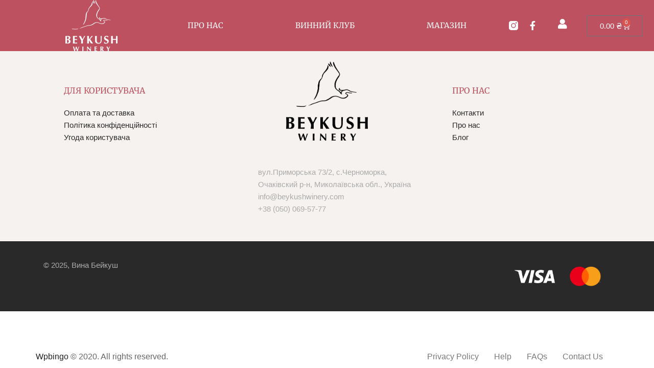

--- FILE ---
content_type: text/html; charset=UTF-8
request_url: https://beykush.com/footers/footer-4/
body_size: 18103
content:
<!DOCTYPE html><html lang="uk"><head><script data-no-optimize="1">var litespeed_docref=sessionStorage.getItem("litespeed_docref");litespeed_docref&&(Object.defineProperty(document,"referrer",{get:function(){return litespeed_docref}}),sessionStorage.removeItem("litespeed_docref"));</script> <meta charset="UTF-8"><link rel="preconnect" href="https://fonts.gstatic.com/" crossorigin /><meta name="viewport" content="width=device-width, initial-scale=1.0, viewport-fit=cover" /><title>Footer 4 &#8211; Вина Бейкуш</title><link rel='preload' href='https://beykush.com/wp-content/uploads/elementor/thumbs/beykush_logo_white-p21tl2fck19oxekrirydc2gktazl1p3mapu8eggt8g.png' as='image'><link rel="preload" href="https://beykush.com/wp-content/uploads/elementor/thumbs/beykush_logo_white100-ra5qu6a7xo4tvyq3ecugx15wvub5w0hxgf95ypfcw0.png" as="image" fetchpriority="high" /><link rel="preload" href="https://beykush.com/wp-content/uploads/2021/03/beykush_logo_black100.png" as="image" fetchpriority="high" /><link rel='preload' href='https://beykush.com/wp-content/plugins/elementor/assets/lib/font-awesome/fonts/fontawesome-webfont.woff2' as='font' type='font/woff2'><link rel='preload' href='https://beykush.com/wp-content/cache/perfmatters/beykush.com/css/bwp_footer.used.css?ver=1729596586' as='style' onload="this.rel='stylesheet';this.removeAttribute('onload');"><link rel="stylesheet" id="perfmatters-used-css" href="https://beykush.com/wp-content/cache/perfmatters/beykush.com/css/bwp_footer.used.css?ver=1729596586" media="all" /><meta name='robots' content='max-image-preview:large' /><link rel='preconnect' href='https://www.googletagmanager.com' ><link rel='preconnect' href='https://www.google-analytics.com' ><link rel='preconnect' href='https://connect.facebook.net' ><link rel='dns-prefetch' href='//fonts.gstatic.com'><link rel='dns-prefetch' href='//www.googletagmanager.com'><link rel='dns-prefetch' href='//connect.facebook.net'><link rel='dns-prefetch' href='//www.facebook.com'><link rel='dns-prefetch' href='//www.google-analytics.com'><link rel='dns-prefetch' href='//googleads.g.doubleclick.net'> <script data-no-defer="1" data-ezscrex="false" data-cfasync="false" data-pagespeed-no-defer data-cookieconsent="ignore">var ctPublicFunctions = {"_ajax_nonce":"3a5d9eb6a4","_rest_nonce":"580ec573cb","_ajax_url":"\/wp-admin\/admin-ajax.php","_rest_url":"https:\/\/beykush.com\/wp-json\/","data__cookies_type":"none","data__ajax_type":"rest","data__bot_detector_enabled":1,"data__frontend_data_log_enabled":1,"cookiePrefix":"","wprocket_detected":false,"host_url":"beykush.com","text__ee_click_to_select":"Click to select the whole data","text__ee_original_email":"The complete one is","text__ee_got_it":"Got it","text__ee_blocked":"Blocked","text__ee_cannot_connect":"Cannot connect","text__ee_cannot_decode":"Can not decode email. Unknown reason","text__ee_email_decoder":"CleanTalk email decoder","text__ee_wait_for_decoding":"The magic is on the way!","text__ee_decoding_process":"Please wait a few seconds while we decode the contact data."}</script> <script data-no-defer="1" data-ezscrex="false" data-cfasync="false" data-pagespeed-no-defer data-cookieconsent="ignore">var ctPublic = {"_ajax_nonce":"3a5d9eb6a4","settings__forms__check_internal":0,"settings__forms__check_external":0,"settings__forms__force_protection":0,"settings__forms__search_test":1,"settings__forms__wc_add_to_cart":0,"settings__data__bot_detector_enabled":1,"settings__sfw__anti_crawler":0,"blog_home":"https:\/\/beykush.com\/","pixel__setting":"3","pixel__enabled":true,"pixel__url":"https:\/\/moderate4-v4.cleantalk.org\/pixel\/776a987d6eeb9351f201121d0cdd89d8.gif","data__email_check_before_post":1,"data__email_check_exist_post":0,"data__cookies_type":"none","data__key_is_ok":true,"data__visible_fields_required":true,"wl_brandname":"Anti-Spam by CleanTalk","wl_brandname_short":"CleanTalk","ct_checkjs_key":"3cd3df8351aca06dfa7adcdb4ed48d50b69645a8c792dee034ecbf925bb7afac","emailEncoderPassKey":"221f271f5e27615a05169edfdc9bd939","bot_detector_forms_excluded":"W10=","advancedCacheExists":false,"varnishCacheExists":false,"wc_ajax_add_to_cart":false}</script>  <script data-cfasync="false" data-pagespeed-no-defer>var gtm4wp_datalayer_name = "dataLayer";
	var dataLayer = dataLayer || [];
	const gtm4wp_use_sku_instead = 1;
	const gtm4wp_currency = 'UAH';
	const gtm4wp_product_per_impression = 0;
	const gtm4wp_clear_ecommerce = false;
	const gtm4wp_datalayer_max_timeout = 2000;</script> <link rel='dns-prefetch' href='//fd.cleantalk.org' /><link rel='dns-prefetch' href='//fonts.googleapis.com' /><link rel="alternate" title="oEmbed (JSON)" type="application/json+oembed" href="https://beykush.com/wp-json/oembed/1.0/embed?url=https%3A%2F%2Fbeykush.com%2Ffooters%2Ffooter-4%2F" /><link rel="alternate" title="oEmbed (XML)" type="text/xml+oembed" href="https://beykush.com/wp-json/oembed/1.0/embed?url=https%3A%2F%2Fbeykush.com%2Ffooters%2Ffooter-4%2F&#038;format=xml" /><style id='wp-img-auto-sizes-contain-inline-css' type='text/css'>img:is([sizes=auto i],[sizes^="auto," i]){contain-intrinsic-size:3000px 1500px}
/*# sourceURL=wp-img-auto-sizes-contain-inline-css */</style><link rel="stylesheet" id="litespeed-cache-dummy-css" href="https://beykush.com/wp-content/cache/perfmatters/beykush.com/minify/6fa931a5525f.litespeed-dummy.min.css" type="text/css" media="print" onload="this.media=&#039;all&#039;;this.onload=null;"></link><link rel="stylesheet" id="woosb-blocks-css" href="https://beykush.com/wp-content/plugins/woo-product-bundle-premium/assets/css/blocks.css" type="text/css" media="print" onload="this.media=&#039;all&#039;;this.onload=null;"></link><style id='wp-emoji-styles-inline-css' type='text/css'>img.wp-smiley, img.emoji {
		display: inline !important;
		border: none !important;
		box-shadow: none !important;
		height: 1em !important;
		width: 1em !important;
		margin: 0 0.07em !important;
		vertical-align: -0.1em !important;
		background: none !important;
		padding: 0 !important;
	}
/*# sourceURL=wp-emoji-styles-inline-css */</style><style id='classic-theme-styles-inline-css' type='text/css'>/*! This file is auto-generated */
.wp-block-button__link{color:#fff;background-color:#32373c;border-radius:9999px;box-shadow:none;text-decoration:none;padding:calc(.667em + 2px) calc(1.333em + 2px);font-size:1.125em}.wp-block-file__button{background:#32373c;color:#fff;text-decoration:none}
/*# sourceURL=/wp-includes/css/classic-themes.min.css */</style><link rel="stylesheet" id="woolentor-block-common-css" href="https://beykush.com/wp-content/cache/perfmatters/beykush.com/minify/0d155f57fa04.common-style.min.css" type="text/css" media="print" onload="this.media=&#039;all&#039;;this.onload=null;"></link><link rel="stylesheet" id="woolentor-block-default-css" href="https://beykush.com/wp-content/cache/perfmatters/beykush.com/minify/bdf1f8f77a18.style-index.min.css" type="text/css" media="print" onload="this.media=&#039;all&#039;;this.onload=null;"></link><link rel="stylesheet" id="wpml-blocks-css" href="https://beykush.com/wp-content/plugins/sitepress-multilingual-cms/dist/css/blocks/styles.css" type="text/css" media="print" onload="this.media=&#039;all&#039;;this.onload=null;"></link><link rel="stylesheet" id="cleantalk-public-css-css" href="https://beykush.com/wp-content/plugins/cleantalk-spam-protect/css/cleantalk-public.min.css" type="text/css" media="print" onload="this.media=&#039;all&#039;;this.onload=null;"></link><link rel="stylesheet" id="cleantalk-email-decoder-css-css" href="https://beykush.com/wp-content/plugins/cleantalk-spam-protect/css/cleantalk-email-decoder.min.css" type="text/css" media="print" onload="this.media=&#039;all&#039;;this.onload=null;"></link><style id='woocommerce-inline-inline-css' type='text/css'>.woocommerce form .form-row .required { visibility: visible; }
/*# sourceURL=woocommerce-inline-inline-css */</style><link rel="stylesheet" id="bwp_woocommerce_filter_products-css" href="https://beykush.com/wp-content/cache/perfmatters/beykush.com/minify/d89ec3fa6d12.bwp_ajax_filter.min.css" type="text/css" media="print" onload="this.media=&#039;all&#039;;this.onload=null;"></link><link rel="stylesheet" id="bwp_lookbook_css-css" href="https://beykush.com/wp-content/cache/perfmatters/beykush.com/minify/7c0389c7a11e.bwp_lookbook.min.css" type="text/css" media="print" onload="this.media=&#039;all&#039;;this.onload=null;"></link><link rel="stylesheet" id="wpml-legacy-horizontal-list-0-css" href="https://beykush.com/wp-content/plugins/sitepress-multilingual-cms/templates/language-switchers/legacy-list-horizontal/style.min.css" type="text/css" media="print" onload="this.media=&#039;all&#039;;this.onload=null;"></link><link rel="stylesheet" id="wpml-legacy-post-translations-0-css" href="https://beykush.com/wp-content/plugins/sitepress-multilingual-cms/templates/language-switchers/legacy-post-translations/style.min.css" type="text/css" media="print" onload="this.media=&#039;all&#039;;this.onload=null;"></link><link rel="stylesheet" id="wpml-menu-item-0-css" href="https://beykush.com/wp-content/plugins/sitepress-multilingual-cms/templates/language-switchers/menu-item/style.min.css" type="text/css" media="print" onload="this.media=&#039;all&#039;;this.onload=null;"></link><link rel="stylesheet" id="metorik-css-css" href="https://beykush.com/wp-content/cache/perfmatters/beykush.com/minify/25720a090400.metorik.min.css" type="text/css" media="print" onload="this.media=&#039;all&#039;;this.onload=null;"></link><link rel="stylesheet" id="font-awesome-css" href="https://beykush.com/wp-content/plugins/elementor/assets/lib/font-awesome/css/font-awesome.min.css" type="text/css" media="print" onload="this.media=&#039;all&#039;;this.onload=null;"></link><link rel="stylesheet" id="simple-line-icons-wl-css" href="https://beykush.com/wp-content/cache/perfmatters/beykush.com/minify/b277120df913.simple-line-icons.min.css" type="text/css" media="print" onload="this.media=&#039;all&#039;;this.onload=null;"></link><link rel="stylesheet" id="htflexboxgrid-css" href="https://beykush.com/wp-content/cache/perfmatters/beykush.com/minify/da88144a7830.htflexboxgrid.min.css" type="text/css" media="print" onload="this.media=&#039;all&#039;;this.onload=null;"></link><link rel="stylesheet" id="slick-css" href="https://beykush.com/wp-content/cache/perfmatters/beykush.com/minify/18ea43e29560.slick.min.css" type="text/css" media="print" onload="this.media=&#039;all&#039;;this.onload=null;"></link><link rel="stylesheet" id="woolentor-widgets-css" href="https://beykush.com/wp-content/cache/perfmatters/beykush.com/minify/7cc8cd0f4eaa.woolentor-widgets.min.css" type="text/css" media="print" onload="this.media=&#039;all&#039;;this.onload=null;"></link><link rel="stylesheet" id="photoswipe-css" href="https://beykush.com/wp-content/plugins/woocommerce/assets/css/photoswipe/photoswipe.min.css" type="text/css" media="print" onload="this.media=&#039;all&#039;;this.onload=null;"></link><link rel="stylesheet" id="photoswipe-default-skin-css" href="https://beykush.com/wp-content/plugins/woocommerce/assets/css/photoswipe/default-skin/default-skin.min.css" type="text/css" media="print" onload="this.media=&#039;all&#039;;this.onload=null;"></link><link rel="stylesheet" id="woolentor-quickview-css" href="https://beykush.com/wp-content/cache/perfmatters/beykush.com/minify/703fe71fde2d.frontend.min.css" type="text/css" media="print" onload="this.media=&#039;all&#039;;this.onload=null;"></link><link rel="stylesheet" id="woosb-frontend-css" href="https://beykush.com/wp-content/cache/perfmatters/beykush.com/minify/e29fdd941127.frontend.min.css" type="text/css" media="print" onload="this.media=&#039;all&#039;;this.onload=null;"></link><link rel="stylesheet" id="wicky-style-css" href="https://beykush.com/wp-content/cache/perfmatters/beykush.com/minify/64d7a6ff5e54.style.min.css" type="text/css" media="print" onload="this.media=&#039;all&#039;;this.onload=null;"></link><link rel="stylesheet" id="bootstrap-css" href="https://beykush.com/wp-content/cache/perfmatters/beykush.com/minify/0fb1b7d27c13.bootstrap.min.css" type="text/css" media="print" onload="this.media=&#039;all&#039;;this.onload=null;"></link><link rel="stylesheet" id="fancybox-css" href="https://beykush.com/wp-content/themes/wicky/css/jquery.fancybox.css" type="text/css" media="print" onload="this.media=&#039;all&#039;;this.onload=null;"></link><link rel="stylesheet" id="circlestime-css" href="https://beykush.com/wp-content/cache/perfmatters/beykush.com/minify/72acc8876c52.jquery.circlestime.min.css" type="text/css" media="print" onload="this.media=&#039;all&#039;;this.onload=null;"></link><link rel="stylesheet" id="mmenu-all-css" href="https://beykush.com/wp-content/themes/wicky/css/jquery.mmenu.all.css" type="text/css" media="print" onload="this.media=&#039;all&#039;;this.onload=null;"></link><link rel="stylesheet" id="materia-css" href="https://beykush.com/wp-content/cache/perfmatters/beykush.com/minify/d5e3e2452e72.materia.min.css" type="text/css" media="print" onload="this.media=&#039;all&#039;;this.onload=null;"></link><link rel="stylesheet" id="elegant-css" href="https://beykush.com/wp-content/themes/wicky/css/elegant.css" type="text/css" media="print" onload="this.media=&#039;all&#039;;this.onload=null;"></link><link rel="stylesheet" id="ionicons-css" href="https://beykush.com/wp-content/themes/wicky/css/ionicons.css" type="text/css" media="print" onload="this.media=&#039;all&#039;;this.onload=null;"></link><link rel="stylesheet" id="icomoon-css" href="https://beykush.com/wp-content/themes/wicky/css/icomoon.css" type="text/css" media="print" onload="this.media=&#039;all&#039;;this.onload=null;"></link><link rel="stylesheet" id="Pe-icon-7-stroke-css" href="https://beykush.com/wp-content/cache/perfmatters/beykush.com/minify/b00cc8055c7c.pe-icon-7-stroke.min.css" type="text/css" media="print" onload="this.media=&#039;all&#039;;this.onload=null;"></link><link rel="stylesheet" id="flaticon-css" href="https://beykush.com/wp-content/themes/wicky/css/flaticon.css" type="text/css" media="print" onload="this.media=&#039;all&#039;;this.onload=null;"></link><link rel="stylesheet" id="wicky-style-template-css" href="https://beykush.com/wp-content/cache/perfmatters/beykush.com/minify/2d4a4d889a1d.template.min.css" type="text/css" media="print" onload="this.media=&#039;all&#039;;this.onload=null;"></link><style id='wicky-style-template-inline-css' type='text/css'>.product_title		{font-family:	Open Sans ;font-size:	16px;font-weight:400;}
/*# sourceURL=wicky-style-template-inline-css */</style><link rel="stylesheet" id="elementor-frontend-css" href="https://beykush.com/wp-content/uploads/elementor/css/custom-frontend.min.css" type="text/css" media="print" onload="this.media=&#039;all&#039;;this.onload=null;"></link><link rel="stylesheet" id="widget-image-css" href="https://beykush.com/wp-content/plugins/elementor/assets/css/widget-image.min.css" type="text/css" media="print" onload="this.media=&#039;all&#039;;this.onload=null;"></link><link rel="stylesheet" id="widget-nav-menu-css" href="https://beykush.com/wp-content/uploads/elementor/css/custom-pro-widget-nav-menu.min.css" type="text/css" media="print" onload="this.media=&#039;all&#039;;this.onload=null;"></link><link rel="stylesheet" id="widget-social-icons-css" href="https://beykush.com/wp-content/plugins/elementor/assets/css/widget-social-icons.min.css" type="text/css" media="print" onload="this.media=&#039;all&#039;;this.onload=null;"></link><link rel="stylesheet" id="e-apple-webkit-css" href="https://beykush.com/wp-content/uploads/elementor/css/custom-apple-webkit.min.css" type="text/css" media="print" onload="this.media=&#039;all&#039;;this.onload=null;"></link><link rel="stylesheet" id="widget-woocommerce-menu-cart-css" href="https://beykush.com/wp-content/uploads/elementor/css/custom-pro-widget-woocommerce-menu-cart.min.css" type="text/css" media="print" onload="this.media=&#039;all&#039;;this.onload=null;"></link><link rel="stylesheet" id="widget-heading-css" href="https://beykush.com/wp-content/plugins/elementor/assets/css/widget-heading.min.css" type="text/css" media="print" onload="this.media=&#039;all&#039;;this.onload=null;"></link><link rel="stylesheet" id="elementor-icons-css" href="https://beykush.com/wp-content/plugins/elementor/assets/lib/eicons/css/elementor-icons.min.css" type="text/css" media="print" onload="this.media=&#039;all&#039;;this.onload=null;"></link><link rel='stylesheet' id='elementor-post-13-css' href='https://beykush.com/wp-content/uploads/elementor/css/post-13.css' type='text/css' media='all' /><link rel='stylesheet' id='elementor-post-9076-css' href='https://beykush.com/wp-content/uploads/elementor/css/post-9076.css' type='text/css' media='all' /><link rel='stylesheet' id='elementor-post-12348-css' href='https://beykush.com/wp-content/uploads/elementor/css/post-12348.css' type='text/css' media='all' /><link rel='stylesheet' id='elementor-post-12341-css' href='https://beykush.com/wp-content/uploads/elementor/css/post-12341.css' type='text/css' media='all' /><link rel="stylesheet" id="tawcvs-frontend-css" href="https://beykush.com/wp-content/plugins/variation-swatches-for-woocommerce/assets/css/frontend.css" type="text/css" media="print" onload="this.media=&#039;all&#039;;this.onload=null;"></link><link rel="stylesheet" id="woo_discount_pro_style-css" href="https://beykush.com/wp-content/cache/perfmatters/beykush.com/minify/b0af44348a08.awdr_style.min.css" type="text/css" media="print" onload="this.media=&#039;all&#039;;this.onload=null;"></link><link rel="stylesheet" id="elementor-gf-local-roboto-css" href="https://beykush.com/wp-content/cache/perfmatters/beykush.com/minify/fd69a2926ccc.roboto.min.css" type="text/css" media="print" onload="this.media=&#039;all&#039;;this.onload=null;"></link><link rel="stylesheet" id="elementor-gf-local-robotoslab-css" href="https://beykush.com/wp-content/cache/perfmatters/beykush.com/minify/226fe36572a9.robotoslab.min.css" type="text/css" media="print" onload="this.media=&#039;all&#039;;this.onload=null;"></link><link rel="stylesheet" id="elementor-gf-local-brawler-css" href="https://beykush.com/wp-content/cache/perfmatters/beykush.com/minify/33cb81766193.brawler.min.css" type="text/css" media="print" onload="this.media=&#039;all&#039;;this.onload=null;"></link><link rel="stylesheet" id="elementor-gf-local-merriweather-css" href="https://beykush.com/wp-content/cache/perfmatters/beykush.com/minify/96005dfd39c0.merriweather.min.css" type="text/css" media="print" onload="this.media=&#039;all&#039;;this.onload=null;"></link><link rel="stylesheet" id="elementor-icons-shared-0-css" href="https://beykush.com/wp-content/plugins/elementor/assets/lib/font-awesome/css/fontawesome.min.css" type="text/css" media="print" onload="this.media=&#039;all&#039;;this.onload=null;"></link><link rel="stylesheet" id="elementor-icons-fa-solid-css" href="https://beykush.com/wp-content/plugins/elementor/assets/lib/font-awesome/css/solid.min.css" type="text/css" media="print" onload="this.media=&#039;all&#039;;this.onload=null;"></link><link rel="stylesheet" id="elementor-icons-fa-brands-css" href="https://beykush.com/wp-content/plugins/elementor/assets/lib/font-awesome/css/brands.min.css" type="text/css" media="print" onload="this.media=&#039;all&#039;;this.onload=null;"></link> <script type="text/template" id="tmpl-variation-template"><div class="woocommerce-variation-description">{{{ data.variation.variation_description }}}</div>
	<div class="woocommerce-variation-price">{{{ data.variation.price_html }}}</div>
	<div class="woocommerce-variation-availability">{{{ data.variation.availability_html }}}</div></script> <script type="text/template" id="tmpl-unavailable-variation-template"><p role="alert">На жаль, цей товар недоступний. Будь ласка, виберіть інше поєднання.</p></script> <script type="text/javascript" src="https://beykush.com/wp-includes/js/jquery/jquery.min.js" id="jquery-core-js"></script> <script type="text/javascript" src="https://beykush.com/wp-includes/js/jquery/jquery-migrate.min.js" id="jquery-migrate-js" defer></script> <script type="text/javascript" src="https://beykush.com/wp-content/cache/perfmatters/beykush.com/minify/14ddcc01dbc1.portmone.min.js" id="portmone-js-js" defer></script> <script type="text/javascript" src="https://beykush.com/wp-content/plugins/cleantalk-spam-protect/js/apbct-public-bundle.min.js" id="apbct-public-bundle.min-js-js" defer></script> <script type="text/javascript" src="https://fd.cleantalk.org/ct-bot-detector-wrapper.js?ver=6.70.1" id="ct_bot_detector-js" defer data-wp-strategy="defer"></script> <script type="text/javascript" src="https://beykush.com/wp-content/cache/perfmatters/beykush.com/minify/bb4e424f0b82.dpssw-function.min.js" id="discontinued_front_js-js" defer></script> <script type="text/javascript" src="https://beykush.com/wp-content/plugins/woocommerce/assets/js/jquery-blockui/jquery.blockUI.min.js" id="wc-jquery-blockui-js" data-wp-strategy="defer" defer></script> <script type="text/javascript" src="https://beykush.com/wp-content/plugins/woocommerce/assets/js/js-cookie/js.cookie.min.js" id="wc-js-cookie-js" defer data-wp-strategy="defer"></script> <script type="text/javascript" id="woocommerce-js-extra">/*  */
var woocommerce_params = {"ajax_url":"/wp-admin/admin-ajax.php","wc_ajax_url":"/?wc-ajax=%%endpoint%%","i18n_password_show":"\u041f\u043e\u043a\u0430\u0437\u0430\u0442\u0438 \u043f\u0430\u0440\u043e\u043b\u044c","i18n_password_hide":"\u0421\u0445\u043e\u0432\u0430\u0442\u0438 \u043f\u0430\u0440\u043e\u043b\u044c"};
//# sourceURL=woocommerce-js-extra
/*  */</script> <script type="text/javascript" src="https://beykush.com/wp-content/plugins/woocommerce/assets/js/frontend/woocommerce.min.js" id="woocommerce-js" defer data-wp-strategy="defer"></script> <script type="text/javascript" src="https://beykush.com/wp-includes/js/underscore.min.js" id="underscore-js" defer></script> <script type="text/javascript" id="wp-util-js-extra">/*  */
var _wpUtilSettings = {"ajax":{"url":"/wp-admin/admin-ajax.php"}};
//# sourceURL=wp-util-js-extra
/*  */</script> <script type="text/javascript" src="https://beykush.com/wp-includes/js/wp-util.min.js" id="wp-util-js" defer></script> <script type="text/javascript" src="https://beykush.com/wp-content/plugins/woocommerce/assets/js/photoswipe/photoswipe.min.js" id="wc-photoswipe-js" data-wp-strategy="defer" defer></script> <meta name="generator" content="WordPress 6.9" /><meta name="generator" content="WooCommerce 10.4.3" /><link rel="canonical" href="https://beykush.com/footers/footer-4/" /><meta name="generator" content="Redux 4.5.9" /><meta name="generator" content="WPML ver:4.6.11 stt:1,54;" /> <script data-cfasync="false" data-pagespeed-no-defer>var dataLayer_content = {"visitorLoginState":"logged-out","visitorType":"visitor-logged-out","visitorEmail":"","visitorEmailHash":"","visitorRegistrationDate":"","visitorIP":"3.144.19.33","pageTitle":"Footer 4 |","pagePostType":"bwp_footer","pagePostType2":"single-bwp_footer","pagePostAuthor":"sergey.petrenko@gmail.com","browserName":"","browserVersion":"","browserEngineName":"","browserEngineVersion":"","osName":"","osVersion":"","deviceType":"bot","deviceManufacturer":"","deviceModel":"","customerTotalOrders":0,"customerTotalOrderValue":0,"customerFirstName":"","customerLastName":"","customerBillingFirstName":"","customerBillingLastName":"","customerBillingCompany":"","customerBillingAddress1":"","customerBillingAddress2":"","customerBillingCity":"","customerBillingState":"","customerBillingPostcode":"","customerBillingCountry":"","customerBillingEmail":"","customerBillingEmailHash":"","customerBillingPhone":"","customerShippingFirstName":"","customerShippingLastName":"","customerShippingCompany":"","customerShippingAddress1":"","customerShippingAddress2":"","customerShippingCity":"","customerShippingState":"","customerShippingPostcode":"","customerShippingCountry":"","cartContent":{"totals":{"applied_coupons":[],"discount_total":0,"subtotal":0,"total":0},"items":[]}};
	dataLayer.push( dataLayer_content );</script> <script data-cfasync="false" data-pagespeed-no-defer>(function(w,d,s,l,i){w[l]=w[l]||[];w[l].push({'gtm.start':
new Date().getTime(),event:'gtm.js'});var f=d.getElementsByTagName(s)[0],
j=d.createElement(s),dl=l!='dataLayer'?'&l='+l:'';j.async=true;j.src=
'//www.googletagmanager.com/gtm.js?id='+i+dl;f.parentNode.insertBefore(j,f);
})(window,document,'script','dataLayer','GTM-W5HVNH3');</script> 	<noscript><style>.woocommerce-product-gallery{ opacity: 1 !important; }</style></noscript><meta name="generator" content="Elementor 3.33.6; features: additional_custom_breakpoints; settings: css_print_method-external, google_font-enabled, font_display-swap"><style type="text/css">.recentcomments a{display:inline !important;padding:0 !important;margin:0 !important;}</style><style>.woocommerce div.product .cart.variations_form .tawcvs-swatches,
                .woocommerce:not(.archive) li.product .cart.variations_form .tawcvs-swatches,
                .woocommerce.single-product .cart.variations_form .tawcvs-swatches,
                .wc-product-table-wrapper .cart.variations_form .tawcvs-swatches,
                .woocommerce.archive .cart.variations_form .tawcvs-swatches {
                    margin-top: 0px;
                    margin-right: 15px;
                    margin-bottom: 15px;
                    margin-left: 0px;
                    padding-top: 0px;
                    padding-right: 0px;
                    padding-bottom: 0px;
                    padding-left: 0px;
                }

                .woocommerce div.product .cart.variations_form .tawcvs-swatches .swatch-item-wrapper,
                .woocommerce:not(.archive) li.product .cart.variations_form .tawcvs-swatches .swatch-item-wrapper,
                .woocommerce.single-product .cart.variations_form .tawcvs-swatches .swatch-item-wrapper,
                .wc-product-table-wrapper .cart.variations_form .tawcvs-swatches .swatch-item-wrapper,
                .woocommerce.archive .cart.variations_form .tawcvs-swatches .swatch-item-wrapper {
                 margin-top: 0px !important;
                    margin-right: 15px !important;
                    margin-bottom: 15px !important;
                    margin-left: 0px !important;
                    padding-top: 0px !important;
                    padding-right: 0px !important;
                    padding-bottom: 0px !important;
                    padding-left: 0px !important;
                }

                /*tooltip*/
                .woocommerce div.product .cart.variations_form .tawcvs-swatches .swatch .swatch__tooltip,
                .woocommerce:not(.archive) li.product .cart.variations_form .tawcvs-swatches .swatch .swatch__tooltip,
                .woocommerce.single-product .cart.variations_form .tawcvs-swatches .swatch .swatch__tooltip,
                .wc-product-table-wrapper .cart.variations_form .tawcvs-swatches .swatch .swatch__tooltip,
                .woocommerce.archive .cart.variations_form .tawcvs-swatches .swatch .swatch__tooltip {
                 width: px;
                    max-width: px;
                    line-height: 1;
                }</style><style>.e-con.e-parent:nth-of-type(n+4):not(.e-lazyloaded):not(.e-no-lazyload),
				.e-con.e-parent:nth-of-type(n+4):not(.e-lazyloaded):not(.e-no-lazyload) * {
					background-image: none !important;
				}
				@media screen and (max-height: 1024px) {
					.e-con.e-parent:nth-of-type(n+3):not(.e-lazyloaded):not(.e-no-lazyload),
					.e-con.e-parent:nth-of-type(n+3):not(.e-lazyloaded):not(.e-no-lazyload) * {
						background-image: none !important;
					}
				}
				@media screen and (max-height: 640px) {
					.e-con.e-parent:nth-of-type(n+2):not(.e-lazyloaded):not(.e-no-lazyload),
					.e-con.e-parent:nth-of-type(n+2):not(.e-lazyloaded):not(.e-no-lazyload) * {
						background-image: none !important;
					}
				}</style><style type="text/css" id="custom-background-css">body.custom-background { background-color: #ffffff; }</style> <script>function perfmatters_check_cart_fragments(){if(null!==document.getElementById("perfmatters-cart-fragments"))return!1;if(document.cookie.match("(^|;) ?woocommerce_cart_hash=([^;]*)(;|$)")){var e=document.createElement("script");e.id="perfmatters-cart-fragments",e.src="https://beykush.com/wp-content/plugins/woocommerce/assets/js/frontend/cart-fragments.min.js",e.async=!0,document.head.appendChild(e)}}perfmatters_check_cart_fragments(),document.addEventListener("click",function(){setTimeout(perfmatters_check_cart_fragments,1e3)});</script><link rel="icon" href="https://beykush.com/wp-content/uploads/2021/01/5bc887df909c59002083f1ff_optimized.png" sizes="32x32" /><link rel="icon" href="https://beykush.com/wp-content/uploads/2021/01/5bc887df909c59002083f1ff_optimized.png" sizes="192x192" /><link rel="apple-touch-icon" href="https://beykush.com/wp-content/uploads/2021/01/5bc887df909c59002083f1ff_optimized.png" /><meta name="msapplication-TileImage" content="https://beykush.com/wp-content/uploads/2021/01/5bc887df909c59002083f1ff_optimized.png" /><style type="text/css" id="wp-custom-css">.bwp-main .page-title h1 {
    font-family: Merriweather, serif;
    text-transform: none;
    
}
.bwp-navigation ul>li.level-0 a {
    text-transform: none
}
.text-contact .social-link li a i {
color:#BD515F
}
.shop-link span {
    text-decoration: underline;
    text-decoration-color: #BD515F;
}
.bwp-navigation ul>li.level-0>a {
    font-size: 18px;
}
.bwp-navigation ul>li.level-0>a {
    font-size: 16px !important;
    font-family: Open Sans;
    font-weight: 400
}
.h1, .h2, .h3, .h4, .h5, .h6, h1, h2, h3, h4, h5, h6 {
    font-family: Merriweather, sans-serif;
}
.text-block-wapper-1 h2, .text-block-wapper-1-1 h2, .text-block-wapper-1-4 h2{
    font-family: Open Sans;
}
.bwp-recent-post .post-grid h2.entry-title {
    font-family: Open Sans;
}
body {
    font-family: Open Sans, sans-serif;
}
.products-list.grid .product-wapper .products-thumb {
	box-shadow:0px 0px 10px 0px rgb(0 0 0 / 50%)
}
.pa-vintage-shop-main {
    color: #BD515F;
    font-weight: 900 !important;
    font-style: italic;
    padding-bottom: 10px!important;     
}
.ui-datepicker {
    z-index: 200001 !important;
}
button.wc-appointments-appointment-form-button.single_add_to_cart_button.button.alt {
    background-color: #BD515F;
	color: #fff;
}
a.elementor-item.elementor-item-active::after {
    background-color: #ffffff!important;
}

a.elementor-item.elementor-item-active {
    color: #ffffff!important;
}
.onsale {
    display: none;
}
button#place_order {
    background-color: rgb(189, 81, 95)!important;
}
.checkout-button {
    background-color: rgb(189, 81, 95)!important;
}
.awdr_discount_bar {
	width: 80px;
	text-align: center;
}
.ht-badges-right {
    display: block!important;
}
.ht-product-2 .ht-product-image-wrap-2 .ht-product-badges span{
    background-color: red!important;
}
/* PART 1 - Before Lazy Load */
img[data-lazyloaded]{
    opacity: 0;
}
/* PART 2 - Upon Lazy Load */
img.litespeed-loaded{
    -webkit-transition: opacity .5s linear 0.2s;
    -moz-transition: opacity .5s linear 0.2s;
    transition: opacity .5s linear 0.2s;
    opacity: 1;
}
  /* Hide the checkbox completely */
  .wc-proceed-to-checkout input[type="checkbox"],
  .wc-proceed-to-checkout .woocommerce-form__label-for-checkbox,
  .wc-proceed-to-checkout label,
  .wc-proceed-to-checkout input {
      display: none !important;
  }

  /* Remove outer border/wrapper styling */
  .wc-proceed-to-checkout {
      border: none !important;
      padding: 10px 0;
      background: transparent !important;
  }

  /* Style checkout button to match other buttons */
  .wc-proceed-to-checkout a.checkout-button,
  a.checkout-button,
  .checkout-button {
      display: inline-block !important;
      background-color: #2c2c2c !important;
      color: #ffffff !important;
      padding: 15px 30px !important;
      text-decoration: none !important;
      text-transform: uppercase !important;
      font-weight: 600 !important;
      letter-spacing: 2px !important;
      border: none !important;
      cursor: pointer;
      transition: background-color 0.3s ease;
      text-align: center;
      outline: none !important;
      box-shadow: none !important;
  }

  .wc-proceed-to-checkout a.checkout-button:hover,
  a.checkout-button:hover {
      background-color: #bd515f !important;
      color: #ffffff !important;
  }

  /* Ensure no pseudo-elements show checkmarks */
  .wc-proceed-to-checkout a.checkout-button::before,
  .wc-proceed-to-checkout a.checkout-button::after {
      display: none !important;
      content: none !important;
  }</style><noscript><style>.perfmatters-lazy[data-src]{display:none !important;}</style></noscript><style>.perfmatters-lazy.pmloaded,.perfmatters-lazy.pmloaded>img,.perfmatters-lazy>img.pmloaded,.perfmatters-lazy[data-ll-status=entered]{animation:500ms pmFadeIn}@keyframes pmFadeIn{0%{opacity:0}100%{opacity:1}}</style></head><body class="wp-singular bwp_footer-template-default single single-bwp_footer postid-9076 custom-background wp-custom-logo wp-theme-wicky theme-wicky woocommerce-no-js woolentor_current_theme_wicky footer-4 banners-effect-6 full-layout woolentor-empty-cart elementor-default elementor-kit-13 elementor-page elementor-page-9076"><noscript><iframe src="https://www.googletagmanager.com/ns.html?id=GTM-W5HVNH3" height="0" width="0" style="display:none;visibility:hidden" aria-hidden="true"></iframe></noscript><div data-elementor-type="header" data-elementor-id="12348" class="elementor elementor-12348 elementor-location-header" data-elementor-post-type="elementor_library"><section class="elementor-section elementor-top-section elementor-element elementor-element-66701b25 elementor-section-full_width elementor-section-height-min-height elementor-section-items-stretch elementor-section-height-default" data-id="66701b25" data-element_type="section" data-settings="{&quot;background_background&quot;:&quot;classic&quot;}"><div class="elementor-container elementor-column-gap-default"><div class="elementor-column elementor-col-25 elementor-top-column elementor-element elementor-element-1391ff27" data-id="1391ff27" data-element_type="column"><div class="elementor-widget-wrap elementor-element-populated"><div class="elementor-element elementor-element-5eecf elementor-widget elementor-widget-theme-site-logo elementor-widget-image" data-id="5eecf" data-element_type="widget" data-widget_type="theme-site-logo.default"><div class="elementor-widget-container">
<a href="https://beykush.com">
<img data-perfmatters-preload width="102" height="100" src="https://beykush.com/wp-content/uploads/elementor/thumbs/beykush_logo_white100-ra5qu6a7xo4tvyq3ecugx15wvub5w0hxgf95ypfcw0.png" title="beykush_logo_white100" alt="beykush_logo_white100" loading="lazy" />				</a></div></div></div></div><div class="elementor-column elementor-col-50 elementor-top-column elementor-element elementor-element-994c42d" data-id="994c42d" data-element_type="column"><div class="elementor-widget-wrap elementor-element-populated"><div class="elementor-element elementor-element-795ab220 elementor-nav-menu__align-justify elementor-nav-menu--stretch elementor-widget__width-initial elementor-nav-menu--dropdown-tablet elementor-nav-menu__text-align-aside elementor-nav-menu--toggle elementor-nav-menu--burger elementor-widget elementor-widget-nav-menu" data-id="795ab220" data-element_type="widget" data-settings="{&quot;full_width&quot;:&quot;stretch&quot;,&quot;layout&quot;:&quot;horizontal&quot;,&quot;submenu_icon&quot;:{&quot;value&quot;:&quot;&lt;i class=\&quot;fas fa-caret-down\&quot;&gt;&lt;\/i&gt;&quot;,&quot;library&quot;:&quot;fa-solid&quot;},&quot;toggle&quot;:&quot;burger&quot;}" data-widget_type="nav-menu.default"><div class="elementor-widget-container"><nav aria-label="Menu" class="elementor-nav-menu--main elementor-nav-menu__container elementor-nav-menu--layout-horizontal e--pointer-underline e--animation-fade"><ul id="menu-1-795ab220" class="elementor-nav-menu"><li class="menu-item menu-item-type-custom menu-item-object-custom menu-item-has-children menu-item-15039"><a href="/" class="elementor-item">Про нас</a><ul class="sub-menu elementor-nav-menu--dropdown"><li class="menu-item menu-item-type-custom menu-item-object-custom menu-item-15040"><a href="https://beykush.com/shop/" class="elementor-sub-item">Вина</a></li><li class="menu-item menu-item-type-custom menu-item-object-custom menu-item-15041"><a href="/#vines" class="elementor-sub-item elementor-item-anchor">Виноградник</a></li><li class="menu-item menu-item-type-post_type menu-item-object-page menu-item-12244"><a href="https://beykush.com/contact/" class="elementor-sub-item">Де придбати</a></li></ul></li><li class="menu-item menu-item-type-post_type menu-item-object-page menu-item-11457"><a href="https://beykush.com/club/" class="elementor-item">Винний клуб</a></li><li class="menu-item menu-item-type-post_type menu-item-object-page menu-item-20067"><a href="https://beykush.com/shop/" class="elementor-item">Магазин</a></li></ul></nav><div class="elementor-menu-toggle" role="button" tabindex="0" aria-label="Перемикач меню" aria-expanded="false">
<i aria-hidden="true" role="presentation" class="elementor-menu-toggle__icon--open eicon-menu-bar"></i><i aria-hidden="true" role="presentation" class="elementor-menu-toggle__icon--close eicon-close"></i></div><nav class="elementor-nav-menu--dropdown elementor-nav-menu__container" aria-hidden="true"><ul id="menu-2-795ab220" class="elementor-nav-menu"><li class="menu-item menu-item-type-custom menu-item-object-custom menu-item-has-children menu-item-15039"><a href="/" class="elementor-item" tabindex="-1">Про нас</a><ul class="sub-menu elementor-nav-menu--dropdown"><li class="menu-item menu-item-type-custom menu-item-object-custom menu-item-15040"><a href="https://beykush.com/shop/" class="elementor-sub-item" tabindex="-1">Вина</a></li><li class="menu-item menu-item-type-custom menu-item-object-custom menu-item-15041"><a href="/#vines" class="elementor-sub-item elementor-item-anchor" tabindex="-1">Виноградник</a></li><li class="menu-item menu-item-type-post_type menu-item-object-page menu-item-12244"><a href="https://beykush.com/contact/" class="elementor-sub-item" tabindex="-1">Де придбати</a></li></ul></li><li class="menu-item menu-item-type-post_type menu-item-object-page menu-item-11457"><a href="https://beykush.com/club/" class="elementor-item" tabindex="-1">Винний клуб</a></li><li class="menu-item menu-item-type-post_type menu-item-object-page menu-item-20067"><a href="https://beykush.com/shop/" class="elementor-item" tabindex="-1">Магазин</a></li></ul></nav></div></div></div></div><div class="elementor-column elementor-col-25 elementor-top-column elementor-element elementor-element-55f543a8" data-id="55f543a8" data-element_type="column"><div class="elementor-widget-wrap elementor-element-populated"><section class="elementor-section elementor-inner-section elementor-element elementor-element-40b9ac7 elementor-section-content-middle elementor-section-boxed elementor-section-height-default elementor-section-height-default" data-id="40b9ac7" data-element_type="section"><div class="elementor-container elementor-column-gap-default"><div class="elementor-column elementor-col-33 elementor-inner-column elementor-element elementor-element-2a9abeb5 elementor-hidden-mobile elementor-hidden-tablet" data-id="2a9abeb5" data-element_type="column"><div class="elementor-widget-wrap elementor-element-populated"><div class="elementor-element elementor-element-37f1676c elementor-shape-square elementor-hidden-mobile elementor-grid-0 e-grid-align-center elementor-widget elementor-widget-social-icons" data-id="37f1676c" data-element_type="widget" data-widget_type="social-icons.default"><div class="elementor-widget-container"><div class="elementor-social-icons-wrapper elementor-grid" role="list">
<span class="elementor-grid-item" role="listitem">
<a class="elementor-icon elementor-social-icon elementor-social-icon- elementor-repeater-item-12ecc50" href="http://instagram.com/beykushwinery" target="_blank">
<span class="elementor-screen-only"></span>
<svg xmlns="http://www.w3.org/2000/svg" id="b62454c0-0463-412a-9492-fabdb97c2bec" data-name="Layer 1" width="21" height="21" viewBox="0 0 21 21"><path id="a9b4ec56-f47e-4995-bb27-f770c3d572e7" data-name="Combined-Shape" d="M15.9967,0A5.008,5.008,0,0,1,21,5.0033V15.9967A5.008,5.008,0,0,1,15.9967,21H5.0033A5.008,5.008,0,0,1,0,15.9967V5.0033A5.008,5.008,0,0,1,5.0033,0ZM10.5,5.04a5.46,5.46,0,1,0,5.46,5.46A5.46,5.46,0,0,0,10.5,5.04Zm0,1.68A3.78,3.78,0,1,1,6.72,10.5,3.78,3.78,0,0,1,10.5,6.72Zm6.09-3.78a1.47,1.47,0,1,0,1.47,1.47A1.47,1.47,0,0,0,16.59,2.94Z" style="fill-rule:evenodd"></path></svg>					</a>
</span>
<span class="elementor-grid-item" role="listitem">
<a class="elementor-icon elementor-social-icon elementor-social-icon-facebook-f elementor-repeater-item-fac13cb" href="http://facebook.com/beykushwinery" target="_blank">
<span class="elementor-screen-only">Facebook-f</span>
<i aria-hidden="true" class="fab fa-facebook-f"></i>					</a>
</span></div></div></div></div></div><div class="elementor-column elementor-col-33 elementor-inner-column elementor-element elementor-element-b87bbdf" data-id="b87bbdf" data-element_type="column"><div class="elementor-widget-wrap elementor-element-populated"><div class="elementor-element elementor-element-6bbef79 elementor-view-default elementor-widget elementor-widget-icon" data-id="6bbef79" data-element_type="widget" data-widget_type="icon.default"><div class="elementor-widget-container"><div class="elementor-icon-wrapper">
<a class="elementor-icon" href="/my-account">
<i aria-hidden="true" class="fas fa-user"></i>			</a></div></div></div></div></div><div class="elementor-column elementor-col-33 elementor-inner-column elementor-element elementor-element-328988d6" data-id="328988d6" data-element_type="column"><div class="elementor-widget-wrap elementor-element-populated"><div class="elementor-element elementor-element-3fb8ca66 toggle-icon--cart-medium elementor-menu-cart--items-indicator-bubble elementor-menu-cart--show-subtotal-yes elementor-menu-cart--cart-type-side-cart elementor-menu-cart--show-remove-button-yes elementor-widget elementor-widget-woocommerce-menu-cart" data-id="3fb8ca66" data-element_type="widget" data-settings="{&quot;cart_type&quot;:&quot;side-cart&quot;,&quot;open_cart&quot;:&quot;click&quot;,&quot;automatically_open_cart&quot;:&quot;no&quot;}" data-widget_type="woocommerce-menu-cart.default"><div class="elementor-widget-container"><div class="elementor-menu-cart__wrapper"><div class="elementor-menu-cart__toggle_wrapper"><div class="elementor-menu-cart__container elementor-lightbox" aria-hidden="true"><div class="elementor-menu-cart__main" aria-hidden="true"><div class="elementor-menu-cart__close-button"></div><div class="widget_shopping_cart_content"></div></div></div><div class="elementor-menu-cart__toggle elementor-button-wrapper">
<a id="elementor-menu-cart__toggle_button" href="#" class="elementor-menu-cart__toggle_button elementor-button elementor-size-sm" aria-expanded="false">
<span class="elementor-button-text"><span class="woocommerce-Price-amount amount"><bdi>0.00&nbsp;<span class="woocommerce-Price-currencySymbol">&#8372;</span></bdi></span></span>
<span class="elementor-button-icon">
<span class="elementor-button-icon-qty" data-counter="0">0</span>
<i class="eicon-cart-medium"></i>					<span class="elementor-screen-only">Кошик</span>
</span>
</a></div></div></div></div></div></div></div></div></section></div></div></div></section></div><div id="bwp-footer" class="footer-4"><div data-elementor-type="wp-post" data-elementor-id="9076" class="elementor elementor-9076" data-elementor-post-type="bwp_footer"><section class="elementor-section elementor-top-section elementor-element elementor-element-b13e113 elementor-section-full_width padding-footer2 elementor-section-height-default elementor-section-height-default" data-id="b13e113" data-element_type="section"><div class="elementor-container elementor-column-gap-default"><div class="elementor-column elementor-col-50 elementor-top-column elementor-element elementor-element-e92e8f9" data-id="e92e8f9" data-element_type="column"><div class="elementor-widget-wrap elementor-element-populated"><div class="elementor-element elementor-element-38d6f16 elementor-widget elementor-widget-text-editor" data-id="38d6f16" data-element_type="widget" data-widget_type="text-editor.default"><div class="elementor-widget-container"><p class="text-copyright"><a href="https://wpbingosite.com/wordpress/wicky1/">Wpbingo</a> © 2020. All rights reserved.</p></div></div></div></div><div class="elementor-column elementor-col-50 elementor-top-column elementor-element elementor-element-9047f59 contact-footer2" data-id="9047f59" data-element_type="column"><div class="elementor-widget-wrap elementor-element-populated"><div class="elementor-element elementor-element-21a0ad6 elementor-widget elementor-widget-text-editor" data-id="21a0ad6" data-element_type="widget" data-widget_type="text-editor.default"><div class="elementor-widget-container"><ul class="list-link" style="text-align: right;"><li><a href="#">Privacy Policy</a></li><li><a href="#">Help</a></li><li><a href="#">FAQs</a></li><li><a href="#">Contact Us</a></li></ul></div></div></div></div></div></section></div></div><div data-elementor-type="footer" data-elementor-id="12341" class="elementor elementor-12341 elementor-location-footer" data-elementor-post-type="elementor_library"><section class="elementor-section elementor-top-section elementor-element elementor-element-125c737e footer-center elementor-section-boxed elementor-section-height-default elementor-section-height-default" data-id="125c737e" data-element_type="section" data-settings="{&quot;background_background&quot;:&quot;classic&quot;}"><div class="elementor-container elementor-column-gap-default"><div class="elementor-column elementor-col-33 elementor-top-column elementor-element elementor-element-37aa2c11" data-id="37aa2c11" data-element_type="column"><div class="elementor-widget-wrap elementor-element-populated"><div class="elementor-element elementor-element-752fc3f5 elementor-widget elementor-widget-heading" data-id="752fc3f5" data-element_type="widget" data-widget_type="heading.default"><div class="elementor-widget-container"><h2 class="elementor-heading-title elementor-size-default">ДЛЯ КОРИСТУВАЧА</h2></div></div><div class="elementor-element elementor-element-1a384d18 elementor-widget elementor-widget-text-editor" data-id="1a384d18" data-element_type="widget" data-widget_type="text-editor.default"><div class="elementor-widget-container"><ul class="list-link"><li><a href="/shipping/">Оплата та доставка</a></li><li><a href="/privacy-policy/">Політика конфіденційності</a></li><li><a href="/ugoda-korystuvacha/">Угода користувача</a></li></ul></div></div></div></div><div class="elementor-column elementor-col-33 elementor-top-column elementor-element elementor-element-24f319c" data-id="24f319c" data-element_type="column"><div class="elementor-widget-wrap elementor-element-populated"><div class="elementor-element elementor-element-1a634ad4 elementor-widget elementor-widget-image" data-id="1a634ad4" data-element_type="widget" data-widget_type="image.default"><div class="elementor-widget-container">
<img data-perfmatters-preload width="391" height="380" src="https://beykush.com/wp-content/uploads/2021/03/beykush_logo_black100.png.webp" title="beykush_logo_black100" alt="beykush_logo_black100" loading="lazy" /></div></div><div class="elementor-element elementor-element-53255839 elementor-widget elementor-widget-text-editor" data-id="53255839" data-element_type="widget" data-widget_type="text-editor.default"><div class="elementor-widget-container"><ul><li>вул.Приморська 73/2, с.Черноморка, Очаківский р-н, Миколаївська обл., Україна</li><li>info@beykushwinery.com</li><li>+38 (050) 069-57-77</li></ul></div></div></div></div><div class="elementor-column elementor-col-33 elementor-top-column elementor-element elementor-element-564d245c" data-id="564d245c" data-element_type="column"><div class="elementor-widget-wrap elementor-element-populated"><div class="elementor-element elementor-element-1231e3bb elementor-widget elementor-widget-heading" data-id="1231e3bb" data-element_type="widget" data-widget_type="heading.default"><div class="elementor-widget-container"><h2 class="elementor-heading-title elementor-size-default">ПРО НАС</h2></div></div><div class="elementor-element elementor-element-55f33478 elementor-widget elementor-widget-text-editor" data-id="55f33478" data-element_type="widget" data-widget_type="text-editor.default"><div class="elementor-widget-container"><ul class="list-link"><li><a href="/contact/">Контакти</a></li><li><a href="/about/">Про нас</a></li><li><a href="/blog/">Блог</a></li></ul></div></div></div></div></div></section><section class="elementor-section elementor-top-section elementor-element elementor-element-1968008a elementor-section-boxed elementor-section-height-default elementor-section-height-default" data-id="1968008a" data-element_type="section" data-settings="{&quot;background_background&quot;:&quot;classic&quot;}"><div class="elementor-container elementor-column-gap-default"><div class="elementor-column elementor-col-50 elementor-top-column elementor-element elementor-element-4b5dfca6" data-id="4b5dfca6" data-element_type="column"><div class="elementor-widget-wrap elementor-element-populated"><div class="elementor-element elementor-element-57f98b54 text-copyright1 elementor-widget elementor-widget-text-editor" data-id="57f98b54" data-element_type="widget" data-widget_type="text-editor.default"><div class="elementor-widget-container"><p class="text-copyright">© 2025, Вина Бейкуш</p></div></div></div></div><div class="elementor-column elementor-col-50 elementor-top-column elementor-element elementor-element-4c976073" data-id="4c976073" data-element_type="column"><div class="elementor-widget-wrap elementor-element-populated"><section class="elementor-section elementor-inner-section elementor-element elementor-element-70692e0 elementor-section-boxed elementor-section-height-default elementor-section-height-default" data-id="70692e0" data-element_type="section"><div class="elementor-container elementor-column-gap-default"><div class="elementor-column elementor-col-50 elementor-inner-column elementor-element elementor-element-8edebfa" data-id="8edebfa" data-element_type="column"><div class="elementor-widget-wrap elementor-element-populated"><div class="elementor-element elementor-element-8e25ee7 elementor-widget elementor-widget-image" data-id="8e25ee7" data-element_type="widget" data-widget_type="image.default"><div class="elementor-widget-container">
<img width="940" height="305" src="data:image/svg+xml,%3Csvg%20xmlns=&#039;http://www.w3.org/2000/svg&#039;%20width=&#039;940&#039;%20height=&#039;305&#039;%20viewBox=&#039;0%200%20940%20305&#039;%3E%3C/svg%3E" class="attachment-large size-large wp-image-19862 perfmatters-lazy" alt data-src="https://beykush.com/wp-content/uploads/2021/03/visa_brandmark_white_rgb_2021.png" /><noscript><img width="940" height="305" src="https://beykush.com/wp-content/uploads/2021/03/visa_brandmark_white_rgb_2021.png" class="attachment-large size-large wp-image-19862" alt="" /></noscript></div></div></div></div><div class="elementor-column elementor-col-50 elementor-inner-column elementor-element elementor-element-c948a26" data-id="c948a26" data-element_type="column"><div class="elementor-widget-wrap elementor-element-populated"><div class="elementor-element elementor-element-ac5272a elementor-widget elementor-widget-image" data-id="ac5272a" data-element_type="widget" data-widget_type="image.default"><div class="elementor-widget-container">
<img width="160" height="114" src="data:image/svg+xml,%3Csvg%20xmlns=&#039;http://www.w3.org/2000/svg&#039;%20width=&#039;160&#039;%20height=&#039;114&#039;%20viewBox=&#039;0%200%20160%20114&#039;%3E%3C/svg%3E" class="attachment-large size-large wp-image-19866 perfmatters-lazy" alt data-src="https://beykush.com/wp-content/uploads/2021/03/mc_symbol_opt_53_3x.png" /><noscript><img width="160" height="114" src="https://beykush.com/wp-content/uploads/2021/03/mc_symbol_opt_53_3x.png" class="attachment-large size-large wp-image-19866" alt="" /></noscript></div></div></div></div></div></section></div></div></div></section></div> <script type="speculationrules">{"prefetch":[{"source":"document","where":{"and":[{"href_matches":"/*"},{"not":{"href_matches":["/wp-*.php","/wp-admin/*","/wp-content/uploads/*","/wp-content/*","/wp-content/plugins/*","/wp-content/themes/wicky/*","/*\\?(.+)"]}},{"not":{"selector_matches":"a[rel~=\"nofollow\"]"}},{"not":{"selector_matches":".no-prefetch, .no-prefetch a"}}]},"eagerness":"conservative"}]}</script> <div class="woolentor-quickview-modal" id="woolentor-quickview-modal" style="position: fixed; top:0; left:0; visibility: hidden; opacity: 0; z-index: -9;"><div class="woolentor-quickview-overlay"></div><div class="woolentor-quickview-modal-wrapper"><div class="woolentor-quickview-modal-content">
<span class="woolentor-quickview-modal-close">&#10005;</span><div class="woolentor-quickview-modal-body"></div></div></div></div> <script>const lazyloadRunObserver = () => {
					const lazyloadBackgrounds = document.querySelectorAll( `.e-con.e-parent:not(.e-lazyloaded)` );
					const lazyloadBackgroundObserver = new IntersectionObserver( ( entries ) => {
						entries.forEach( ( entry ) => {
							if ( entry.isIntersecting ) {
								let lazyloadBackground = entry.target;
								if( lazyloadBackground ) {
									lazyloadBackground.classList.add( 'e-lazyloaded' );
								}
								lazyloadBackgroundObserver.unobserve( entry.target );
							}
						});
					}, { rootMargin: '200px 0px 200px 0px' } );
					lazyloadBackgrounds.forEach( ( lazyloadBackground ) => {
						lazyloadBackgroundObserver.observe( lazyloadBackground );
					} );
				};
				const events = [
					'DOMContentLoaded',
					'elementor/lazyload/observe',
				];
				events.forEach( ( event ) => {
					document.addEventListener( event, lazyloadRunObserver );
				} );</script> <script type='text/javascript'>(function () {
			var c = document.body.className;
			c = c.replace(/woocommerce-no-js/, 'woocommerce-js');
			document.body.className = c;
		})();</script> <link rel="stylesheet" id="wc-blocks-style-css" href="https://beykush.com/wp-content/plugins/woocommerce/assets/client/blocks/wc-blocks.css" type="text/css" media="print" onload="this.media=&#039;all&#039;;this.onload=null;"></link><link rel="stylesheet" id="redux-custom-fonts-css" href="//beykush.com/wp-content/uploads/redux/custom-fonts/fonts.css" type="text/css" media="print" onload="this.media=&#039;all&#039;;this.onload=null;"></link> <script type="text/javascript" id="woolentor-block-main-js-extra">/*  */
var woolentorLocalizeData = {"url":"https://beykush.com/wp-content/plugins/woolentor-addons/woolentor-blocks","ajaxUrl":"https://beykush.com/wp-admin/admin-ajax.php","security":"0280042d9e"};
//# sourceURL=woolentor-block-main-js-extra
/*  */</script> <script type="text/javascript" src="https://beykush.com/wp-content/cache/perfmatters/beykush.com/minify/0bff42df5b16.script.min.js" id="woolentor-block-main-js" defer></script> <script type="text/javascript" src="https://beykush.com/wp-includes/js/jquery/ui/core.min.js" id="jquery-ui-core-js" defer></script> <script type="text/javascript" src="https://beykush.com/wp-includes/js/jquery/ui/mouse.min.js" id="jquery-ui-mouse-js" defer></script> <script type="text/javascript" src="https://beykush.com/wp-includes/js/jquery/ui/slider.min.js" id="jquery-ui-slider-js" defer></script> <script type="text/javascript" src="https://beykush.com/wp-content/cache/perfmatters/beykush.com/minify/5f922aae585b.wpbingo.min.js" id="bwp_wpbingo_js-js" defer></script> <script type="text/javascript" src="https://beykush.com/wp-content/plugins/woocommerce/assets/js/jquery-cookie/jquery.cookie.min.js" id="wc-jquery-cookie-js" data-wp-strategy="defer" defer></script> <script type="text/javascript" src="https://beykush.com/wp-content/cache/perfmatters/beykush.com/minify/0739a926f9c7.newsletter.min.js" id="wpbingo-newsletter-js" defer></script> <script type="text/javascript" id="bwp_woocommerce_filter-js-extra">/*  */
var filter_ajax = {"ajaxurl":"https://beykush.com/wp-admin/admin-ajax.php"};
//# sourceURL=bwp_woocommerce_filter-js-extra
/*  */</script> <script type="text/javascript" src="https://beykush.com/wp-content/cache/perfmatters/beykush.com/minify/5fe03c1be5bd.filter.min.js" id="bwp_woocommerce_filter-js" defer></script> <script type="text/javascript" id="awdr-main-js-extra">/*  */
var awdr_params = {"ajaxurl":"https://beykush.com/wp-admin/admin-ajax.php","nonce":"1af5b4776f","enable_update_price_with_qty":"show_when_matched","refresh_order_review":"0","custom_target_simple_product":"","custom_target_variable_product":"","js_init_trigger":"","awdr_opacity_to_bulk_table":"","awdr_dynamic_bulk_table_status":"0","awdr_dynamic_bulk_table_off":"on","custom_simple_product_id_selector":"","custom_variable_product_id_selector":""};
//# sourceURL=awdr-main-js-extra
/*  */</script> <script type="text/javascript" src="https://beykush.com/wp-content/cache/perfmatters/beykush.com/minify/6225fc5aa405.site_main.min.js" id="awdr-main-js" defer></script> <script type="text/javascript" src="https://beykush.com/wp-content/cache/perfmatters/beykush.com/minify/0624a076a8b1.awdr-dynamic-price.min.js" id="awdr-dynamic-price-js" defer></script> <script type="text/javascript" src="https://beykush.com/wp-content/plugins/duracelltomi-google-tag-manager/dist/js/gtm4wp-ecommerce-generic.js" id="gtm4wp-ecommerce-generic-js" defer></script> <script type="text/javascript" src="https://beykush.com/wp-content/plugins/duracelltomi-google-tag-manager/dist/js/gtm4wp-woocommerce.js" id="gtm4wp-woocommerce-js" defer></script> <script type="text/javascript" id="metorik-js-js-extra">/*  */
var metorik_params = {"source_tracking":{"enabled":true,"cookie_lifetime":6,"session_length":30,"sbjs_domain":false,"cookie_name":"mtk_src_trk"},"cart_tracking":{"enabled":true,"cart_items_count":0,"item_was_added_to_cart":false,"wc_ajax_capture_customer_data_url":"/?wc-ajax=metorik_capture_customer_data","wc_ajax_email_opt_out_url":"/?wc-ajax=metorik_email_opt_out","wc_ajax_email_opt_in_url":"/?wc-ajax=metorik_email_opt_in","wc_ajax_seen_add_to_cart_form_url":"/?wc-ajax=metorik_seen_add_to_cart_form","add_cart_popup_should_scroll_to":true,"add_cart_popup_placement":"bottom","add_to_cart_should_mark_as_seen":true,"add_to_cart_form_selectors":[".ajax_add_to_cart",".single_add_to_cart_button"]},"nonce":"63d972ffca"};
//# sourceURL=metorik-js-js-extra
/*  */</script> <script type="text/javascript" src="https://beykush.com/wp-content/plugins/metorik-helper/assets/js/metorik.min.js" id="metorik-js-js" defer></script> <script type="text/javascript" src="https://beykush.com/wp-content/plugins/woolentor-addons/assets/js/slick.min.js" id="slick-js" defer></script> <script type="text/javascript" src="https://beykush.com/wp-content/plugins/woolentor-addons/assets/js/accordion.min.js" id="woolentor-accordion-min-js" defer></script> <script type="text/javascript" id="wc-add-to-cart-variation-js-extra">/*  */
var wc_add_to_cart_variation_params = {"wc_ajax_url":"/?wc-ajax=%%endpoint%%","i18n_no_matching_variations_text":"\u041d\u0430 \u0436\u0430\u043b\u044c, \u043d\u0435\u043c\u0430\u0454 \u0442\u043e\u0432\u0430\u0440\u0456\u0432, \u044f\u043a\u0456 \u0431 \u0432\u0456\u0434\u043f\u043e\u0432\u0456\u0434\u0430\u043b\u0438 \u0432\u0430\u0448\u043e\u043c\u0443 \u0432\u0438\u0431\u043e\u0440\u0443. \u0411\u0443\u0434\u044c \u043b\u0430\u0441\u043a\u0430, \u0432\u0438\u0431\u0435\u0440\u0456\u0442\u044c \u0456\u043d\u0448\u0435 \u043f\u043e\u0454\u0434\u043d\u0430\u043d\u043d\u044f.","i18n_make_a_selection_text":"\u0411\u0443\u0434\u044c \u043b\u0430\u0441\u043a\u0430, \u0432\u0438\u0431\u0435\u0440\u0456\u0442\u044c \u043f\u0430\u0440\u0430\u043c\u0435\u0442\u0440\u0438 \u0442\u043e\u0432\u0430\u0440\u0443, \u043f\u0435\u0440\u0448 \u043d\u0456\u0436 \u0434\u043e\u0434\u0430\u0442\u0438 \u0439\u043e\u0433\u043e \u0434\u043e \u043a\u043e\u0448\u0438\u043a\u0430.","i18n_unavailable_text":"\u041d\u0430 \u0436\u0430\u043b\u044c, \u0446\u0435\u0439 \u0442\u043e\u0432\u0430\u0440 \u043d\u0435\u0434\u043e\u0441\u0442\u0443\u043f\u043d\u0438\u0439. \u0411\u0443\u0434\u044c \u043b\u0430\u0441\u043a\u0430, \u0432\u0438\u0431\u0435\u0440\u0456\u0442\u044c \u0456\u043d\u0448\u0435 \u043f\u043e\u0454\u0434\u043d\u0430\u043d\u043d\u044f.","i18n_reset_alert_text":"\u0412\u0430\u0448 \u0432\u0438\u0431\u0456\u0440 \u0431\u0443\u043b\u043e \u0441\u043a\u0438\u043d\u0443\u0442\u043e. \u0412\u0438\u0431\u0435\u0440\u0456\u0442\u044c \u043f\u0430\u0440\u0430\u043c\u0435\u0442\u0440\u0438 \u0442\u043e\u0432\u0430\u0440\u0443, \u043f\u0435\u0440\u0448 \u043d\u0456\u0436 \u0434\u043e\u0434\u0430\u0442\u0438 \u0439\u043e\u0433\u043e \u0434\u043e \u043a\u043e\u0448\u0438\u043a\u0430."};
//# sourceURL=wc-add-to-cart-variation-js-extra
/*  */</script> <script type="text/javascript" src="https://beykush.com/wp-content/plugins/woocommerce/assets/js/frontend/add-to-cart-variation.min.js" id="wc-add-to-cart-variation-js" data-wp-strategy="defer" defer></script> <script type="text/javascript" id="wc-single-product-js-extra">/*  */
var wc_single_product_params = {"i18n_required_rating_text":"\u0411\u0443\u0434\u044c \u043b\u0430\u0441\u043a\u0430, \u043e\u0446\u0456\u043d\u0456\u0442\u044c","i18n_rating_options":["1 \u0437 5 \u0437\u0456\u0440\u043e\u043a","2 \u0437 5 \u0437\u0456\u0440\u043e\u043a","3 \u0437 5 \u0437\u0456\u0440\u043e\u043a","4 \u0437 5 \u0437\u0456\u0440\u043e\u043a","5 \u0437 5 \u0437\u0456\u0440\u043e\u043a"],"i18n_product_gallery_trigger_text":"\u041f\u0435\u0440\u0435\u0433\u043b\u044f\u0434 \u0433\u0430\u043b\u0435\u0440\u0435\u0457 \u0437\u043e\u0431\u0440\u0430\u0436\u0435\u043d\u044c \u0443 \u043f\u043e\u0432\u043d\u043e\u0435\u043a\u0440\u0430\u043d\u043d\u043e\u043c\u0443 \u0440\u0435\u0436\u0438\u043c\u0456","review_rating_required":"no","flexslider":{"rtl":false,"animation":"slide","smoothHeight":true,"directionNav":false,"controlNav":"thumbnails","slideshow":false,"animationSpeed":500,"animationLoop":false,"allowOneSlide":false},"zoom_enabled":"1","zoom_options":[],"photoswipe_enabled":"1","photoswipe_options":{"shareEl":false,"closeOnScroll":false,"history":false,"hideAnimationDuration":0,"showAnimationDuration":0},"flexslider_enabled":"1"};
//# sourceURL=wc-single-product-js-extra
/*  */</script> <script type="text/javascript" src="https://beykush.com/wp-content/plugins/woocommerce/assets/js/frontend/single-product.min.js" id="wc-single-product-js" data-wp-strategy="defer" defer></script> <script type="text/javascript" src="https://beykush.com/wp-content/plugins/woocommerce/assets/js/zoom/jquery.zoom.min.js" id="wc-zoom-js" data-wp-strategy="defer" defer></script> <script type="text/javascript" src="https://beykush.com/wp-content/plugins/woocommerce/assets/js/flexslider/jquery.flexslider.min.js" id="wc-flexslider-js" data-wp-strategy="defer" defer></script> <script type="text/javascript" src="https://beykush.com/wp-content/plugins/woocommerce/assets/js/photoswipe/photoswipe-ui-default.min.js" id="wc-photoswipe-ui-default-js" data-wp-strategy="defer" defer></script> <script type="text/javascript" id="woolentor-quickview-js-extra">/*  */
var woolentorQuickView = {"ajaxUrl":"https://beykush.com/wp-admin/admin-ajax.php","ajaxNonce":"dd2f4e3917","optionData":{"enableAjaxCart":"on","thumbnailLayout":"slider","spinnerImageUrl":""}};
//# sourceURL=woolentor-quickview-js-extra
/*  */</script> <script type="text/javascript" src="https://beykush.com/wp-content/cache/perfmatters/beykush.com/minify/aea5980a2bd8.frontend.min.js" id="woolentor-quickview-js" defer></script> <script type="text/javascript" id="woosb-frontend-js-extra">/*  */
var woosb_vars = {"wc_price_decimals":"2","wc_price_format":"%2$s\u00a0%1$s","wc_price_thousand_separator":",","wc_price_decimal_separator":".","wc_currency_symbol":"\u20b4","price_decimals":"2","price_format":"%2$s\u00a0%1$s","price_thousand_separator":",","price_decimal_separator":".","currency_symbol":"\u20b4","trim_zeros":"","round_price":"1","recalc_price":"","change_image":"yes","bundled_price":"price","bundled_price_from":"sale_price","change_price":"yes","price_selector":"","saved_text":"(\u0437\u0431\u0435\u0440\u0435\u0436\u0435\u043d\u043e [d])","price_text":"\u0426\u0456\u043d\u0430 \u043d\u0430\u0431\u043e\u0440\u0443:","selected_text":"Selected:","alert_selection":"Please select a purchasable variation for [name] before adding this bundle to the cart.","alert_unpurchasable":"Product [name] is unpurchasable. Please remove it before adding the bundle to the cart.","alert_empty":"\n\u0411\u0443\u0434\u044c \u043b\u0430\u0441\u043a\u0430, \u0432\u0438\u0431\u0435\u0440\u0456\u0442\u044c \u043f\u0440\u0438\u043d\u0430\u0439\u043c\u043d\u0456 \u043e\u0434\u0438\u043d \u0442\u043e\u0432\u0430\u0440, \u043f\u0435\u0440\u0448 \u043d\u0456\u0436 \u043f\u043e\u043a\u043b\u0430\u0441\u0442\u0438 \u0446\u0435\u0439 \u043d\u0430\u0431\u0456\u0440 \u0443 \u043a\u043e\u0448\u0438\u043a.","alert_min":"Please choose at least a total quantity of [min] products before adding this bundle to the cart.","alert_max":"Sorry, you can only choose at max a total quantity of [max] products before adding this bundle to the cart.","alert_total_min":"The total must meet the minimum amount of [min].","alert_total_max":"The total must meet the maximum amount of [max]."};
//# sourceURL=woosb-frontend-js-extra
/*  */</script> <script type="text/javascript" src="https://beykush.com/wp-content/cache/perfmatters/beykush.com/minify/c72a32c926de.frontend.min.js" id="woosb-frontend-js" defer></script> <script type="text/javascript" src="https://beykush.com/wp-content/themes/wicky/js/bootstrap.min.js" id="bootstrap-js" defer></script> <script type="text/javascript" src="https://beykush.com/wp-content/themes/wicky/js/jquery.mmenu.all.min.js" id="jquery-mmenu-all-js" defer></script> <script type="text/javascript" src="https://beykush.com/wp-content/themes/wicky/js/instafeed.min.js" id="instafeed-js" defer></script> <script type="text/javascript" src="https://beykush.com/wp-content/themes/wicky/js/jquery.countdown.min.js" id="jquery-countdown-js" defer></script> <script type="text/javascript" src="https://beykush.com/wp-content/themes/wicky/js/jquery.fancybox.min.js" id="jquery-fancybox-js" defer></script> <script type="text/javascript" src="https://beykush.com/wp-content/cache/perfmatters/beykush.com/minify/4f1a867f286a.jquery.elevatezoom.min.js" id="jquery-elevatezoom-js" defer></script> <script type="text/javascript" src="https://beykush.com/wp-content/themes/wicky/js/jquery.swipebox.min.js" id="jquery-swipebox-js" defer></script> <script type="text/javascript" src="https://beykush.com/wp-content/themes/wicky/js/wc-quantity-increment.min.js" id="wc-quantity-increment-js" defer></script> <script type="text/javascript" src="https://beykush.com/wp-content/themes/wicky/js/isotopes.js" id="isotopes-js" defer></script> <script type="text/javascript" src="https://beykush.com/wp-content/cache/perfmatters/beykush.com/minify/42d5a0139e07.jquery.circlestime.min.js" id="jquery-circlestime-js" defer></script> <script type="text/javascript" src="https://beykush.com/wp-content/cache/perfmatters/beykush.com/minify/0d2e83fdf81e.portfolio.min.js" id="wicky-portfolio-js" defer></script> <script type="text/javascript" src="https://beykush.com/wp-content/cache/perfmatters/beykush.com/minify/ecf53e5f3248.functions.min.js" id="wicky-script-js" defer></script> <script type="text/javascript" id="wicky-script-js-after">/*  */
var wicky_ajax_url = "/wp-admin/admin-ajax.php;"
//# sourceURL=wicky-script-js-after
/*  */</script> <script type="text/javascript" src="https://beykush.com/wp-content/plugins/elementor/assets/js/webpack.runtime.min.js" id="elementor-webpack-runtime-js" defer></script> <script type="text/javascript" src="https://beykush.com/wp-content/plugins/elementor/assets/js/frontend-modules.min.js" id="elementor-frontend-modules-js" defer></script> <script type="text/javascript" id="elementor-frontend-js-before">/*  */
var elementorFrontendConfig = {"environmentMode":{"edit":false,"wpPreview":false,"isScriptDebug":false},"i18n":{"shareOnFacebook":"\u041f\u043e\u0434\u0456\u043b\u0438\u0442\u0438\u0441\u044f \u0432 Facebook","shareOnTwitter":"\u041f\u043e\u0434\u0456\u043b\u0438\u0442\u0438\u0441\u044f \u0432 X","pinIt":"\u041f\u0440\u0438\u043a\u0440\u0456\u043f\u0438\u0442\u0438","download":"\u0417\u0430\u0432\u0430\u043d\u0442\u0430\u0436\u0438\u0442\u0438","downloadImage":"\u0417\u0430\u0432\u0430\u043d\u0442\u0430\u0436\u0438\u0442\u0438 \u0437\u043e\u0431\u0440\u0430\u0436\u0435\u043d\u043d\u044f","fullscreen":"\u041f\u043e\u0432\u043d\u0438\u0439 \u0435\u043a\u0440\u0430\u043d","zoom":"\u0417\u0431\u0456\u043b\u044c\u0448\u0438\u0442\u0438","share":"\u041f\u043e\u0434\u0456\u043b\u0438\u0442\u0438\u0441\u044f","playVideo":"\u0412\u0456\u0434\u0442\u0432\u043e\u0440\u0438\u0442\u0438 \u0432\u0456\u0434\u0435\u043e","previous":"\u041f\u043e\u043f\u0435\u0440\u0435\u0434\u043d\u0456\u0439","next":"\u0414\u0430\u043b\u0456","close":"\u0417\u0430\u043a\u0440\u0438\u0442\u0438","a11yCarouselPrevSlideMessage":"\u041f\u043e\u043f\u0435\u0440\u0435\u0434\u043d\u0456\u0439 \u0441\u043b\u0430\u0439\u0434","a11yCarouselNextSlideMessage":"\u041d\u0430\u0441\u0442\u0443\u043f\u043d\u0438\u0439 \u0441\u043b\u0430\u0439\u0434","a11yCarouselFirstSlideMessage":"\u0426\u0435 \u043f\u0435\u0440\u0448\u0438\u0439 \u0441\u043b\u0430\u0439\u0434","a11yCarouselLastSlideMessage":"\u0426\u0435 \u043e\u0441\u0442\u0430\u043d\u043d\u0456\u0439 \u0441\u043b\u0430\u0439\u0434","a11yCarouselPaginationBulletMessage":"\u041f\u0435\u0440\u0435\u0439\u0442\u0438 \u0434\u043e \u0441\u043b\u0430\u0439\u0434\u0443"},"is_rtl":false,"breakpoints":{"xs":0,"sm":480,"md":768,"lg":1195,"xl":1440,"xxl":1600},"responsive":{"breakpoints":{"mobile":{"label":"\u041c\u043e\u0431\u0456\u043b\u044c\u043d\u0438\u0439 \u043f\u043e\u0440\u0442\u0440\u0435\u0442","value":767,"default_value":767,"direction":"max","is_enabled":true},"mobile_extra":{"label":"\u041c\u043e\u0431\u0456\u043b\u044c\u043d\u0438\u0439 \u043b\u0430\u043d\u0434\u0448\u0430\u0444\u0442","value":880,"default_value":880,"direction":"max","is_enabled":false},"tablet":{"label":"\u041f\u043b\u0430\u043d\u0448\u0435\u0442\u043d\u0438\u0439 \u043f\u043e\u0440\u0442\u0440\u0435\u0442","value":1194,"default_value":1024,"direction":"max","is_enabled":true},"tablet_extra":{"label":"\u041f\u043b\u0430\u043d\u0448\u0435\u0442\u043d\u0438\u0439 \u043b\u0430\u043d\u0434\u0448\u0430\u0444\u0442","value":1200,"default_value":1200,"direction":"max","is_enabled":false},"laptop":{"label":"\u041d\u043e\u0443\u0442\u0431\u0443\u043a","value":1366,"default_value":1366,"direction":"max","is_enabled":false},"widescreen":{"label":"\u0428\u0438\u0440\u043e\u043a\u0438\u0439 \u0435\u043a\u0440\u0430\u043d","value":2400,"default_value":2400,"direction":"min","is_enabled":false}},"hasCustomBreakpoints":true},"version":"3.33.6","is_static":false,"experimentalFeatures":{"additional_custom_breakpoints":true,"theme_builder_v2":true,"home_screen":true,"global_classes_should_enforce_capabilities":true,"e_variables":true,"cloud-library":true,"e_opt_in_v4_page":true,"import-export-customization":true},"urls":{"assets":"https:\/\/beykush.com\/wp-content\/plugins\/elementor\/assets\/","ajaxurl":"https:\/\/beykush.com\/wp-admin\/admin-ajax.php","uploadUrl":"https:\/\/beykush.com\/wp-content\/uploads"},"nonces":{"floatingButtonsClickTracking":"133bdb6792"},"swiperClass":"swiper","settings":{"page":[],"editorPreferences":[]},"kit":{"viewport_tablet":1194,"active_breakpoints":["viewport_mobile","viewport_tablet"],"global_image_lightbox":"yes","lightbox_enable_counter":"yes","lightbox_enable_fullscreen":"yes","lightbox_enable_zoom":"yes","lightbox_enable_share":"yes","lightbox_title_src":"title","lightbox_description_src":"description","woocommerce_notices_elements":[]},"post":{"id":9076,"title":"Footer%204%20%E2%80%93%20%D0%92%D0%B8%D0%BD%D0%B0%20%D0%91%D0%B5%D0%B9%D0%BA%D1%83%D1%88","excerpt":"","featuredImage":false}};
//# sourceURL=elementor-frontend-js-before
/*  */</script> <script type="text/javascript" src="https://beykush.com/wp-content/plugins/elementor/assets/js/frontend.min.js" id="elementor-frontend-js" defer></script> <script type="text/javascript" src="https://beykush.com/wp-content/plugins/elementor-pro/assets/lib/smartmenus/jquery.smartmenus.min.js" id="smartmenus-js" defer></script> <script type="text/javascript" src="https://beykush.com/wp-content/plugins/page-links-to/dist/new-tab.js" id="page-links-to-js" defer></script> <script type="text/javascript" src="https://beykush.com/wp-content/plugins/woocommerce/assets/js/sourcebuster/sourcebuster.min.js" id="sourcebuster-js-js" defer></script> <script type="text/javascript" id="wc-order-attribution-js-extra">/*  */
var wc_order_attribution = {"params":{"lifetime":1.0e-5,"session":30,"base64":false,"ajaxurl":"https://beykush.com/wp-admin/admin-ajax.php","prefix":"wc_order_attribution_","allowTracking":true},"fields":{"source_type":"current.typ","referrer":"current_add.rf","utm_campaign":"current.cmp","utm_source":"current.src","utm_medium":"current.mdm","utm_content":"current.cnt","utm_id":"current.id","utm_term":"current.trm","utm_source_platform":"current.plt","utm_creative_format":"current.fmt","utm_marketing_tactic":"current.tct","session_entry":"current_add.ep","session_start_time":"current_add.fd","session_pages":"session.pgs","session_count":"udata.vst","user_agent":"udata.uag"}};
//# sourceURL=wc-order-attribution-js-extra
/*  */</script> <script type="text/javascript" src="https://beykush.com/wp-content/plugins/woocommerce/assets/js/frontend/order-attribution.min.js" id="wc-order-attribution-js" defer></script> <script type="text/javascript" src="https://beykush.com/wp-content/cache/perfmatters/beykush.com/minify/7dbbd48efd1c.frontend.min.js" id="tawcvs-frontend-js" defer></script> <script type="text/javascript" id="perfmatters-lazy-load-js-before">/*  */
window.lazyLoadOptions={elements_selector:"img[data-src],.perfmatters-lazy,.perfmatters-lazy-css-bg",thresholds:"0px 0px",class_loading:"pmloading",class_loaded:"pmloaded",callback_loaded:function(element){if(element.tagName==="IFRAME"){if(element.classList.contains("pmloaded")){if(typeof window.jQuery!="undefined"){if(jQuery.fn.fitVids){jQuery(element).parent().fitVids()}}}}}};window.addEventListener("LazyLoad::Initialized",function(e){var lazyLoadInstance=e.detail.instance;});
//# sourceURL=perfmatters-lazy-load-js-before
/*  */</script> <script type="text/javascript" async src="https://beykush.com/wp-content/plugins/perfmatters/js/lazyload.min.js" id="perfmatters-lazy-load-js"></script> <script type="text/javascript" src="https://beykush.com/wp-content/cache/perfmatters/beykush.com/minify/f4b3cfd8a8ae.awdr_pro.min.js" id="woo_discount_pro_script-js" defer></script> <script type="text/javascript" async data-no-optimize="1" src="https://beykush.com/wp-content/plugins/perfmatters/vendor/instant-page/pminstantpage.min.js" id="perfmatters-instant-page-js"></script> <script type="text/javascript" id="wc-cart-fragments-js-extra">/*  */
var wc_cart_fragments_params = {"ajax_url":"/wp-admin/admin-ajax.php","wc_ajax_url":"/?wc-ajax=%%endpoint%%","cart_hash_key":"wc_cart_hash_c96f1a53344937c5f5859115ff657083","fragment_name":"wc_fragments_c96f1a53344937c5f5859115ff657083","request_timeout":"5000"};
//# sourceURL=wc-cart-fragments-js-extra
/*  */</script> <script type="text/javascript" src="https://beykush.com/wp-content/plugins/elementor-pro/assets/js/webpack-pro.runtime.min.js" id="elementor-pro-webpack-runtime-js" defer></script> <script type="text/javascript" src="https://beykush.com/wp-includes/js/dist/hooks.min.js" id="wp-hooks-js" defer></script> <script type="text/javascript" src="https://beykush.com/wp-includes/js/dist/i18n.min.js" id="wp-i18n-js" defer></script> <script type="text/javascript" id="wp-i18n-js-after">/*  */
wp.i18n.setLocaleData( { 'text direction\u0004ltr': [ 'ltr' ] } );
//# sourceURL=wp-i18n-js-after
/*  */</script> <script type="text/javascript" id="elementor-pro-frontend-js-before">/*  */
var ElementorProFrontendConfig = {"ajaxurl":"https:\/\/beykush.com\/wp-admin\/admin-ajax.php","nonce":"9414985337","urls":{"assets":"https:\/\/beykush.com\/wp-content\/plugins\/elementor-pro\/assets\/","rest":"https:\/\/beykush.com\/wp-json\/"},"settings":{"lazy_load_background_images":true},"popup":{"hasPopUps":true},"shareButtonsNetworks":{"facebook":{"title":"Facebook","has_counter":true},"twitter":{"title":"Twitter"},"linkedin":{"title":"LinkedIn","has_counter":true},"pinterest":{"title":"Pinterest","has_counter":true},"reddit":{"title":"Reddit","has_counter":true},"vk":{"title":"VK","has_counter":true},"odnoklassniki":{"title":"OK","has_counter":true},"tumblr":{"title":"Tumblr"},"digg":{"title":"Digg"},"skype":{"title":"Skype"},"stumbleupon":{"title":"StumbleUpon","has_counter":true},"mix":{"title":"Mix"},"telegram":{"title":"Telegram"},"pocket":{"title":"Pocket","has_counter":true},"xing":{"title":"XING","has_counter":true},"whatsapp":{"title":"WhatsApp"},"email":{"title":"Email"},"print":{"title":"Print"},"x-twitter":{"title":"X"},"threads":{"title":"Threads"}},"woocommerce":{"menu_cart":{"cart_page_url":"https:\/\/beykush.com\/cart\/","checkout_page_url":"https:\/\/beykush.com\/checkout\/","fragments_nonce":"10247797b2"}},"facebook_sdk":{"lang":"uk","app_id":""},"lottie":{"defaultAnimationUrl":"https:\/\/beykush.com\/wp-content\/plugins\/elementor-pro\/modules\/lottie\/assets\/animations\/default.json"}};
//# sourceURL=elementor-pro-frontend-js-before
/*  */</script> <script type="text/javascript" src="https://beykush.com/wp-content/plugins/elementor-pro/assets/js/frontend.min.js" id="elementor-pro-frontend-js" defer></script> <script type="text/javascript" src="https://beykush.com/wp-content/plugins/elementor-pro/assets/js/elements-handlers.min.js" id="pro-elements-handlers-js" defer></script> <script id="wp-emoji-settings" type="application/json">{"baseUrl":"https://s.w.org/images/core/emoji/17.0.2/72x72/","ext":".png","svgUrl":"https://s.w.org/images/core/emoji/17.0.2/svg/","svgExt":".svg","source":{"concatemoji":"https://beykush.com/wp-includes/js/wp-emoji-release.min.js"}}</script> <script type="module">/*  */
/*! This file is auto-generated */
const a=JSON.parse(document.getElementById("wp-emoji-settings").textContent),o=(window._wpemojiSettings=a,"wpEmojiSettingsSupports"),s=["flag","emoji"];function i(e){try{var t={supportTests:e,timestamp:(new Date).valueOf()};sessionStorage.setItem(o,JSON.stringify(t))}catch(e){}}function c(e,t,n){e.clearRect(0,0,e.canvas.width,e.canvas.height),e.fillText(t,0,0);t=new Uint32Array(e.getImageData(0,0,e.canvas.width,e.canvas.height).data);e.clearRect(0,0,e.canvas.width,e.canvas.height),e.fillText(n,0,0);const a=new Uint32Array(e.getImageData(0,0,e.canvas.width,e.canvas.height).data);return t.every((e,t)=>e===a[t])}function p(e,t){e.clearRect(0,0,e.canvas.width,e.canvas.height),e.fillText(t,0,0);var n=e.getImageData(16,16,1,1);for(let e=0;e<n.data.length;e++)if(0!==n.data[e])return!1;return!0}function u(e,t,n,a){switch(t){case"flag":return n(e,"\ud83c\udff3\ufe0f\u200d\u26a7\ufe0f","\ud83c\udff3\ufe0f\u200b\u26a7\ufe0f")?!1:!n(e,"\ud83c\udde8\ud83c\uddf6","\ud83c\udde8\u200b\ud83c\uddf6")&&!n(e,"\ud83c\udff4\udb40\udc67\udb40\udc62\udb40\udc65\udb40\udc6e\udb40\udc67\udb40\udc7f","\ud83c\udff4\u200b\udb40\udc67\u200b\udb40\udc62\u200b\udb40\udc65\u200b\udb40\udc6e\u200b\udb40\udc67\u200b\udb40\udc7f");case"emoji":return!a(e,"\ud83e\u1fac8")}return!1}function f(e,t,n,a){let r;const o=(r="undefined"!=typeof WorkerGlobalScope&&self instanceof WorkerGlobalScope?new OffscreenCanvas(300,150):document.createElement("canvas")).getContext("2d",{willReadFrequently:!0}),s=(o.textBaseline="top",o.font="600 32px Arial",{});return e.forEach(e=>{s[e]=t(o,e,n,a)}),s}function r(e){var t=document.createElement("script");t.src=e,t.defer=!0,document.head.appendChild(t)}a.supports={everything:!0,everythingExceptFlag:!0},new Promise(t=>{let n=function(){try{var e=JSON.parse(sessionStorage.getItem(o));if("object"==typeof e&&"number"==typeof e.timestamp&&(new Date).valueOf()<e.timestamp+604800&&"object"==typeof e.supportTests)return e.supportTests}catch(e){}return null}();if(!n){if("undefined"!=typeof Worker&&"undefined"!=typeof OffscreenCanvas&&"undefined"!=typeof URL&&URL.createObjectURL&&"undefined"!=typeof Blob)try{var e="postMessage("+f.toString()+"("+[JSON.stringify(s),u.toString(),c.toString(),p.toString()].join(",")+"));",a=new Blob([e],{type:"text/javascript"});const r=new Worker(URL.createObjectURL(a),{name:"wpTestEmojiSupports"});return void(r.onmessage=e=>{i(n=e.data),r.terminate(),t(n)})}catch(e){}i(n=f(s,u,c,p))}t(n)}).then(e=>{for(const n in e)a.supports[n]=e[n],a.supports.everything=a.supports.everything&&a.supports[n],"flag"!==n&&(a.supports.everythingExceptFlag=a.supports.everythingExceptFlag&&a.supports[n]);var t;a.supports.everythingExceptFlag=a.supports.everythingExceptFlag&&!a.supports.flag,a.supports.everything||((t=a.source||{}).concatemoji?r(t.concatemoji):t.wpemoji&&t.twemoji&&(r(t.twemoji),r(t.wpemoji)))});
//# sourceURL=https://beykush.com/wp-includes/js/wp-emoji-loader.min.js
/*  */</script> <script data-no-optimize="1">var litespeed_vary=document.cookie.replace(/(?:(?:^|.*;\s*)_lscache_vary\s*\=\s*([^;]*).*$)|^.*$/,"");litespeed_vary||fetch("/wp-content/plugins/litespeed-cache/guest.vary.php",{method:"POST",cache:"no-cache",redirect:"follow"}).then(e=>e.json()).then(e=>{console.log(e),e.hasOwnProperty("reload")&&"yes"==e.reload&&(sessionStorage.setItem("litespeed_docref",document.referrer),window.location.reload(!0))});</script></body></html>
<!-- Page optimized by LiteSpeed Cache @2026-01-18 17:54:17 -->

<!-- Page cached by LiteSpeed Cache 7.7 on 2026-01-18 17:54:17 -->
<!-- Guest Mode -->

--- FILE ---
content_type: text/css
request_url: https://beykush.com/wp-content/uploads/elementor/css/post-13.css
body_size: 502
content:
.elementor-kit-13{--e-global-color-primary:#6EC1E4;--e-global-color-secondary:#54595F;--e-global-color-text:#7A7A7A;--e-global-color-accent:#61CE70;--e-global-color-9e38636:#AA8A73;--e-global-color-d9493c6:#F6F2EF;--e-global-color-fadf7bc:#BD515F;--e-global-color-92ec02d:#E7E7E7;--e-global-color-9744c75:#FFFFFF;--e-global-typography-primary-font-family:"Roboto";--e-global-typography-primary-font-weight:600;--e-global-typography-secondary-font-family:"Roboto Slab";--e-global-typography-secondary-font-weight:400;--e-global-typography-text-font-family:"Roboto";--e-global-typography-text-font-weight:400;--e-global-typography-accent-font-family:"Roboto";--e-global-typography-accent-font-weight:500;--e-global-typography-0a61c11-font-family:"Zeferino III";--e-global-typography-0a61c11-font-size:5.313rem;--e-global-typography-0a61c11-font-weight:700;--e-global-typography-0a61c11-text-transform:none;--e-global-typography-0a61c11-font-style:italic;--e-global-typography-0a61c11-text-decoration:none;--e-global-typography-0a61c11-line-height:1.047em;--e-global-typography-0a61c11-letter-spacing:-2.125px;--e-global-typography-1bd648d-font-family:"Brawler";--e-global-typography-1bd648d-font-size:1.5rem;--e-global-typography-1bd648d-font-weight:400;--e-global-typography-1bd648d-text-transform:none;--e-global-typography-1bd648d-font-style:normal;--e-global-typography-1bd648d-text-decoration:none;--e-global-typography-1bd648d-line-height:1em;--e-global-typography-1bd648d-letter-spacing:-0.1px;--e-global-typography-ba20308-font-family:"Muli";--e-global-typography-ba20308-font-size:2.5rem;--e-global-typography-ba20308-font-weight:600;--e-global-typography-ba20308-text-transform:none;--e-global-typography-ba20308-font-style:normal;--e-global-typography-ba20308-text-decoration:none;--e-global-typography-ba20308-line-height:1.1em;--e-global-typography-ba20308-letter-spacing:-1.25px;--e-global-typography-23e5c01-font-family:"Brawler";--e-global-typography-23e5c01-font-size:1.063rem;--e-global-typography-23e5c01-font-weight:400;--e-global-typography-23e5c01-text-transform:none;--e-global-typography-23e5c01-font-style:normal;--e-global-typography-23e5c01-text-decoration:none;--e-global-typography-23e5c01-line-height:1.529em;--e-global-typography-23e5c01-letter-spacing:0.4px;--e-global-typography-9e3c795-font-family:"Muli";--e-global-typography-9e3c795-font-size:3.2rem;--e-global-typography-9e3c795-font-weight:800;--e-global-typography-9e3c795-text-transform:none;--e-global-typography-9e3c795-font-style:normal;--e-global-typography-9e3c795-text-decoration:none;--e-global-typography-9e3c795-line-height:1em;--e-global-typography-9e3c795-letter-spacing:-1.25px;--e-global-typography-c574ea9-font-family:"Muli";--e-global-typography-c574ea9-font-size:0.75rem;--e-global-typography-c574ea9-font-weight:900;--e-global-typography-c574ea9-text-transform:uppercase;--e-global-typography-c574ea9-font-style:normal;--e-global-typography-c574ea9-text-decoration:none;--e-global-typography-c574ea9-line-height:1.2em;--e-global-typography-c574ea9-letter-spacing:0.9px;}.elementor-kit-13 e-page-transition{background-color:#FFBC7D;}.elementor-section.elementor-section-boxed > .elementor-container{max-width:1140px;}.e-con{--container-max-width:1140px;}.elementor-widget:not(:last-child){margin-block-end:20px;}.elementor-element{--widgets-spacing:20px 20px;--widgets-spacing-row:20px;--widgets-spacing-column:20px;}{}h1.entry-title{display:var(--page-title-display);}@media(max-width:1194px){.elementor-section.elementor-section-boxed > .elementor-container{max-width:1024px;}.e-con{--container-max-width:1024px;}}@media(max-width:767px){.elementor-kit-13{--e-global-typography-0a61c11-font-size:3.5rem;--e-global-typography-ba20308-font-size:2.5rem;--e-global-typography-9e3c795-font-size:3rem;}.elementor-section.elementor-section-boxed > .elementor-container{max-width:767px;}.e-con{--container-max-width:767px;}}/* Start Custom Fonts CSS */@font-face {
	font-family: 'Zeferino III';
	font-style: normal;
	font-weight: normal;
	font-display: auto;
	src: url('https://beykush.com/wp-content/uploads/2021/03/alexandra_zeferino_three-webfont.eot');
	src: url('https://beykush.com/wp-content/uploads/2021/03/alexandra_zeferino_three-webfont.eot?#iefix') format('embedded-opentype'),
		url('https://beykush.com/wp-content/uploads/2021/03/alexandra_zeferino_three-webfont.woff2') format('woff2'),
		url('https://beykush.com/wp-content/uploads/2021/03/alexandra_zeferino_three-webfont-1.woff') format('woff'),
		url('https://beykush.com/wp-content/uploads/2021/03/alexandra_zeferino_three.ttf') format('truetype'),
		url('https://beykush.com/wp-content/uploads/2021/03/alexandra_zeferino_three-webfont.svg#ZeferinoIII') format('svg');
}
/* End Custom Fonts CSS */

--- FILE ---
content_type: text/css
request_url: https://beykush.com/wp-content/uploads/elementor/css/post-9076.css
body_size: -336
content:
@media(max-width:1194px){.elementor-9076 .elementor-element.elementor-element-38d6f16 > .elementor-widget-container{margin:0px 0px -30px 0px;}.elementor-9076 .elementor-element.elementor-element-38d6f16{text-align:center;}}@media(max-width:1194px) and (min-width:768px){.elementor-9076 .elementor-element.elementor-element-e92e8f9{width:100%;}.elementor-9076 .elementor-element.elementor-element-9047f59{width:100%;}}

--- FILE ---
content_type: text/css
request_url: https://beykush.com/wp-content/uploads/elementor/css/post-12348.css
body_size: 1157
content:
.elementor-12348 .elementor-element.elementor-element-66701b25:not(.elementor-motion-effects-element-type-background), .elementor-12348 .elementor-element.elementor-element-66701b25 > .elementor-motion-effects-container > .elementor-motion-effects-layer{background-color:var( --e-global-color-fadf7bc );}.elementor-12348 .elementor-element.elementor-element-66701b25 > .elementor-container{min-height:10vh;}.elementor-12348 .elementor-element.elementor-element-66701b25{border-style:solid;border-width:0px 0px 0px 0px;border-color:#000000;transition:background 0.3s, border 0.3s, border-radius 0.3s, box-shadow 0.3s;margin-top:0%;margin-bottom:0%;padding:0% 5% 0% 5%;z-index:7;}.elementor-12348 .elementor-element.elementor-element-66701b25 > .elementor-background-overlay{transition:background 0.3s, border-radius 0.3s, opacity 0.3s;}.elementor-bc-flex-widget .elementor-12348 .elementor-element.elementor-element-1391ff27.elementor-column .elementor-widget-wrap{align-items:center;}.elementor-12348 .elementor-element.elementor-element-1391ff27.elementor-column.elementor-element[data-element_type="column"] > .elementor-widget-wrap.elementor-element-populated{align-content:center;align-items:center;}.elementor-12348 .elementor-element.elementor-element-1391ff27 > .elementor-element-populated{padding:0px 0px 0px 0px;}.elementor-bc-flex-widget .elementor-12348 .elementor-element.elementor-element-994c42d.elementor-column .elementor-widget-wrap{align-items:center;}.elementor-12348 .elementor-element.elementor-element-994c42d.elementor-column.elementor-element[data-element_type="column"] > .elementor-widget-wrap.elementor-element-populated{align-content:center;align-items:center;}.elementor-12348 .elementor-element.elementor-element-795ab220{width:var( --container-widget-width, 100% );max-width:100%;--container-widget-width:100%;--container-widget-flex-grow:0;--e-nav-menu-horizontal-menu-item-margin:calc( 15px / 2 );}.elementor-12348 .elementor-element.elementor-element-795ab220 > .elementor-widget-container{margin:0px 0px 0px 0px;padding:0px 0px 0px 0px;}.elementor-12348 .elementor-element.elementor-element-795ab220 .elementor-menu-toggle{margin-left:auto;background-color:rgba(255, 255, 255, 0);}.elementor-12348 .elementor-element.elementor-element-795ab220 .elementor-nav-menu .elementor-item{font-family:"Merriweather", Sans-serif;font-size:1rem;font-weight:400;text-transform:uppercase;}.elementor-12348 .elementor-element.elementor-element-795ab220 .elementor-nav-menu--main .elementor-item{color:#FFFFFF;fill:#FFFFFF;padding-left:0px;padding-right:0px;padding-top:0px;padding-bottom:0px;}.elementor-12348 .elementor-element.elementor-element-795ab220 .elementor-nav-menu--main .elementor-item:hover,
					.elementor-12348 .elementor-element.elementor-element-795ab220 .elementor-nav-menu--main .elementor-item.elementor-item-active,
					.elementor-12348 .elementor-element.elementor-element-795ab220 .elementor-nav-menu--main .elementor-item.highlighted,
					.elementor-12348 .elementor-element.elementor-element-795ab220 .elementor-nav-menu--main .elementor-item:focus{color:#000000;fill:#000000;}.elementor-12348 .elementor-element.elementor-element-795ab220 .elementor-nav-menu--main:not(.e--pointer-framed) .elementor-item:before,
					.elementor-12348 .elementor-element.elementor-element-795ab220 .elementor-nav-menu--main:not(.e--pointer-framed) .elementor-item:after{background-color:#030303;}.elementor-12348 .elementor-element.elementor-element-795ab220 .e--pointer-framed .elementor-item:before,
					.elementor-12348 .elementor-element.elementor-element-795ab220 .e--pointer-framed .elementor-item:after{border-color:#030303;}.elementor-12348 .elementor-element.elementor-element-795ab220 .elementor-nav-menu--main .elementor-item.elementor-item-active{color:#000000;}.elementor-12348 .elementor-element.elementor-element-795ab220 .elementor-nav-menu--main:not(.e--pointer-framed) .elementor-item.elementor-item-active:before,
					.elementor-12348 .elementor-element.elementor-element-795ab220 .elementor-nav-menu--main:not(.e--pointer-framed) .elementor-item.elementor-item-active:after{background-color:#000000;}.elementor-12348 .elementor-element.elementor-element-795ab220 .e--pointer-framed .elementor-item.elementor-item-active:before,
					.elementor-12348 .elementor-element.elementor-element-795ab220 .e--pointer-framed .elementor-item.elementor-item-active:after{border-color:#000000;}.elementor-12348 .elementor-element.elementor-element-795ab220 .e--pointer-framed .elementor-item:before{border-width:1px;}.elementor-12348 .elementor-element.elementor-element-795ab220 .e--pointer-framed.e--animation-draw .elementor-item:before{border-width:0 0 1px 1px;}.elementor-12348 .elementor-element.elementor-element-795ab220 .e--pointer-framed.e--animation-draw .elementor-item:after{border-width:1px 1px 0 0;}.elementor-12348 .elementor-element.elementor-element-795ab220 .e--pointer-framed.e--animation-corners .elementor-item:before{border-width:1px 0 0 1px;}.elementor-12348 .elementor-element.elementor-element-795ab220 .e--pointer-framed.e--animation-corners .elementor-item:after{border-width:0 1px 1px 0;}.elementor-12348 .elementor-element.elementor-element-795ab220 .e--pointer-underline .elementor-item:after,
					 .elementor-12348 .elementor-element.elementor-element-795ab220 .e--pointer-overline .elementor-item:before,
					 .elementor-12348 .elementor-element.elementor-element-795ab220 .e--pointer-double-line .elementor-item:before,
					 .elementor-12348 .elementor-element.elementor-element-795ab220 .e--pointer-double-line .elementor-item:after{height:1px;}.elementor-12348 .elementor-element.elementor-element-795ab220 .elementor-nav-menu--main:not(.elementor-nav-menu--layout-horizontal) .elementor-nav-menu > li:not(:last-child){margin-bottom:15px;}.elementor-12348 .elementor-element.elementor-element-795ab220 .elementor-nav-menu--dropdown a, .elementor-12348 .elementor-element.elementor-element-795ab220 .elementor-menu-toggle{color:#000000;fill:#000000;}.elementor-12348 .elementor-element.elementor-element-795ab220 .elementor-nav-menu--dropdown{background-color:#F2EFEC;border-style:solid;border-color:#000000;}.elementor-12348 .elementor-element.elementor-element-795ab220 .elementor-nav-menu--dropdown a:hover,
					.elementor-12348 .elementor-element.elementor-element-795ab220 .elementor-nav-menu--dropdown a.elementor-item-active,
					.elementor-12348 .elementor-element.elementor-element-795ab220 .elementor-nav-menu--dropdown a.highlighted,
					.elementor-12348 .elementor-element.elementor-element-795ab220 .elementor-menu-toggle:hover{color:#000000;}.elementor-12348 .elementor-element.elementor-element-795ab220 .elementor-nav-menu--dropdown a:hover,
					.elementor-12348 .elementor-element.elementor-element-795ab220 .elementor-nav-menu--dropdown a.elementor-item-active,
					.elementor-12348 .elementor-element.elementor-element-795ab220 .elementor-nav-menu--dropdown a.highlighted{background-color:#F2EFEC;}.elementor-12348 .elementor-element.elementor-element-795ab220 .elementor-nav-menu--dropdown a.elementor-item-active{color:#000000;background-color:#F2EFEC;}.elementor-12348 .elementor-element.elementor-element-795ab220 .elementor-nav-menu--dropdown li:not(:last-child){border-style:solid;border-color:#000000;border-bottom-width:1px;}.elementor-12348 .elementor-element.elementor-element-795ab220 div.elementor-menu-toggle{color:#FFFFFF;}.elementor-12348 .elementor-element.elementor-element-795ab220 div.elementor-menu-toggle svg{fill:#FFFFFF;}.elementor-12348 .elementor-element.elementor-element-795ab220 div.elementor-menu-toggle:hover{color:#ACA298;}.elementor-12348 .elementor-element.elementor-element-795ab220 div.elementor-menu-toggle:hover svg{fill:#ACA298;}.elementor-bc-flex-widget .elementor-12348 .elementor-element.elementor-element-55f543a8.elementor-column .elementor-widget-wrap{align-items:center;}.elementor-12348 .elementor-element.elementor-element-55f543a8.elementor-column.elementor-element[data-element_type="column"] > .elementor-widget-wrap.elementor-element-populated{align-content:center;align-items:center;}.elementor-12348 .elementor-element.elementor-element-55f543a8 > .elementor-element-populated{padding:0px 0px 0px 0px;}.elementor-12348 .elementor-element.elementor-element-40b9ac7 > .elementor-container > .elementor-column > .elementor-widget-wrap{align-content:center;align-items:center;}.elementor-12348 .elementor-element.elementor-element-37f1676c{--grid-template-columns:repeat(0, auto);--icon-size:18px;--grid-column-gap:20px;--grid-row-gap:0px;}.elementor-12348 .elementor-element.elementor-element-37f1676c .elementor-widget-container{text-align:center;}.elementor-12348 .elementor-element.elementor-element-37f1676c .elementor-social-icon{background-color:rgba(255, 255, 255, 0);--icon-padding:0em;}.elementor-12348 .elementor-element.elementor-element-37f1676c .elementor-social-icon i{color:#FFFFFF;}.elementor-12348 .elementor-element.elementor-element-37f1676c .elementor-social-icon svg{fill:#FFFFFF;}.elementor-12348 .elementor-element.elementor-element-37f1676c .elementor-social-icon:hover i{color:#ACA298;}.elementor-12348 .elementor-element.elementor-element-37f1676c .elementor-social-icon:hover svg{fill:#ACA298;}.elementor-12348 .elementor-element.elementor-element-6bbef79 .elementor-icon-wrapper{text-align:center;}.elementor-12348 .elementor-element.elementor-element-6bbef79.elementor-view-stacked .elementor-icon{background-color:var( --e-global-color-9744c75 );}.elementor-12348 .elementor-element.elementor-element-6bbef79.elementor-view-framed .elementor-icon, .elementor-12348 .elementor-element.elementor-element-6bbef79.elementor-view-default .elementor-icon{color:var( --e-global-color-9744c75 );border-color:var( --e-global-color-9744c75 );}.elementor-12348 .elementor-element.elementor-element-6bbef79.elementor-view-framed .elementor-icon, .elementor-12348 .elementor-element.elementor-element-6bbef79.elementor-view-default .elementor-icon svg{fill:var( --e-global-color-9744c75 );}.elementor-12348 .elementor-element.elementor-element-6bbef79 .elementor-icon{font-size:20px;}.elementor-12348 .elementor-element.elementor-element-6bbef79 .elementor-icon svg{height:20px;}.elementor-12348 .elementor-element.elementor-element-3fb8ca66{--divider-style:solid;--subtotal-divider-style:solid;--elementor-remove-from-cart-button:none;--remove-from-cart-button:block;--toggle-button-text-color:#FFFFFF;--toggle-button-icon-color:#FFFFFF;--cart-border-style:none;--cart-footer-layout:1fr 1fr;--products-max-height-sidecart:calc(100vh - 240px);--products-max-height-minicart:calc(100vh - 385px);}.elementor-12348 .elementor-element.elementor-element-3fb8ca66 .widget_shopping_cart_content{--subtotal-divider-left-width:0;--subtotal-divider-right-width:0;}.elementor-theme-builder-content-area{height:400px;}.elementor-location-header:before, .elementor-location-footer:before{content:"";display:table;clear:both;}@media(max-width:1194px){.elementor-12348 .elementor-element.elementor-element-795ab220 .elementor-nav-menu--dropdown{border-width:0px 0px 1px 0px;}.elementor-12348 .elementor-element.elementor-element-795ab220 .elementor-nav-menu--dropdown a{padding-top:20px;padding-bottom:20px;}.elementor-12348 .elementor-element.elementor-element-795ab220 .elementor-nav-menu--main > .elementor-nav-menu > li > .elementor-nav-menu--dropdown, .elementor-12348 .elementor-element.elementor-element-795ab220 .elementor-nav-menu__container.elementor-nav-menu--dropdown{margin-top:37px !important;}}@media(min-width:768px){.elementor-12348 .elementor-element.elementor-element-1391ff27{width:20%;}.elementor-12348 .elementor-element.elementor-element-994c42d{width:60%;}.elementor-12348 .elementor-element.elementor-element-55f543a8{width:20.011%;}}@media(max-width:1194px) and (min-width:768px){.elementor-12348 .elementor-element.elementor-element-1391ff27{width:26%;}.elementor-12348 .elementor-element.elementor-element-994c42d{width:48%;}.elementor-12348 .elementor-element.elementor-element-55f543a8{width:26%;}}@media(max-width:767px){.elementor-12348 .elementor-element.elementor-element-1391ff27{width:40%;}.elementor-bc-flex-widget .elementor-12348 .elementor-element.elementor-element-1391ff27.elementor-column .elementor-widget-wrap{align-items:flex-start;}.elementor-12348 .elementor-element.elementor-element-1391ff27.elementor-column.elementor-element[data-element_type="column"] > .elementor-widget-wrap.elementor-element-populated{align-content:flex-start;align-items:flex-start;}.elementor-12348 .elementor-element.elementor-element-994c42d{width:24%;}.elementor-bc-flex-widget .elementor-12348 .elementor-element.elementor-element-994c42d.elementor-column .elementor-widget-wrap{align-items:flex-start;}.elementor-12348 .elementor-element.elementor-element-994c42d.elementor-column.elementor-element[data-element_type="column"] > .elementor-widget-wrap.elementor-element-populated{align-content:flex-start;align-items:flex-start;}.elementor-12348 .elementor-element.elementor-element-994c42d > .elementor-element-populated{padding:0px 0px 0px 0px;}.elementor-12348 .elementor-element.elementor-element-795ab220 .elementor-nav-menu--main > .elementor-nav-menu > li > .elementor-nav-menu--dropdown, .elementor-12348 .elementor-element.elementor-element-795ab220 .elementor-nav-menu__container.elementor-nav-menu--dropdown{margin-top:16px !important;}.elementor-12348 .elementor-element.elementor-element-55f543a8{width:36%;}.elementor-bc-flex-widget .elementor-12348 .elementor-element.elementor-element-55f543a8.elementor-column .elementor-widget-wrap{align-items:flex-start;}.elementor-12348 .elementor-element.elementor-element-55f543a8.elementor-column.elementor-element[data-element_type="column"] > .elementor-widget-wrap.elementor-element-populated{align-content:flex-start;align-items:flex-start;}.elementor-12348 .elementor-element.elementor-element-37f1676c{--icon-size:15px;--grid-column-gap:10px;}}

--- FILE ---
content_type: text/css
request_url: https://beykush.com/wp-content/uploads/elementor/css/post-12341.css
body_size: 316
content:
.elementor-12341 .elementor-element.elementor-element-125c737e:not(.elementor-motion-effects-element-type-background), .elementor-12341 .elementor-element.elementor-element-125c737e > .elementor-motion-effects-container > .elementor-motion-effects-layer{background-color:#F6F2EF;}.elementor-12341 .elementor-element.elementor-element-125c737e{border-style:solid;border-width:0px 0px 1px 0px;border-color:rgba(255, 255, 255, 0.25);transition:background 0.3s, border 0.3s, border-radius 0.3s, box-shadow 0.3s;padding:20px 0px 50px 0px;}.elementor-12341 .elementor-element.elementor-element-125c737e > .elementor-background-overlay{transition:background 0.3s, border-radius 0.3s, opacity 0.3s;}.elementor-12341 .elementor-element.elementor-element-37aa2c11 > .elementor-element-populated{padding:0px 15px 0px 15px;}.elementor-12341 .elementor-element.elementor-element-752fc3f5 > .elementor-widget-container{margin:45px 0px 0px 0px;padding:0px 0px 0px 40px;}.elementor-12341 .elementor-element.elementor-element-752fc3f5{text-align:left;}.elementor-12341 .elementor-element.elementor-element-752fc3f5 .elementor-heading-title{font-size:16px;font-weight:400;line-height:24px;color:#BD515F;}.elementor-12341 .elementor-element.elementor-element-1a384d18{text-align:center;}.elementor-12341 .elementor-element.elementor-element-24f319c > .elementor-element-populated{padding:0px 15px 0px 15px;}.elementor-12341 .elementor-element.elementor-element-1a634ad4 > .elementor-widget-container{margin:0px 0px 30px 0px;}.elementor-12341 .elementor-element.elementor-element-1a634ad4 img{max-width:160px;}.elementor-12341 .elementor-element.elementor-element-53255839{text-align:center;color:#ABABAB;}.elementor-12341 .elementor-element.elementor-element-564d245c > .elementor-element-populated{padding:0px 15px 0px 15px;}.elementor-12341 .elementor-element.elementor-element-1231e3bb > .elementor-widget-container{margin:45px 0px 0px 0px;padding:0px 0px 0px 40px;}.elementor-12341 .elementor-element.elementor-element-1231e3bb{text-align:left;}.elementor-12341 .elementor-element.elementor-element-1231e3bb .elementor-heading-title{font-size:16px;font-weight:400;line-height:24px;color:#BD515F;}.elementor-12341 .elementor-element.elementor-element-55f33478{text-align:center;}.elementor-12341 .elementor-element.elementor-element-1968008a:not(.elementor-motion-effects-element-type-background), .elementor-12341 .elementor-element.elementor-element-1968008a > .elementor-motion-effects-container > .elementor-motion-effects-layer{background-color:#292929;}.elementor-12341 .elementor-element.elementor-element-1968008a{transition:background 0.3s, border 0.3s, border-radius 0.3s, box-shadow 0.3s;padding:25px 0px 25px 0px;}.elementor-12341 .elementor-element.elementor-element-1968008a > .elementor-background-overlay{transition:background 0.3s, border-radius 0.3s, opacity 0.3s;}.elementor-12341 .elementor-element.elementor-element-4b5dfca6 > .elementor-element-populated{padding:5px 15px 5px 15px;}.elementor-12341 .elementor-element.elementor-element-57f98b54 > .elementor-widget-container{padding:5px 0px 5px 0px;}.elementor-12341 .elementor-element.elementor-element-57f98b54{color:#ABABAB;}.elementor-12341 .elementor-element.elementor-element-4c976073 > .elementor-element-populated{padding:5px 15px 5px 15px;}.elementor-bc-flex-widget .elementor-12341 .elementor-element.elementor-element-8edebfa.elementor-column .elementor-widget-wrap{align-items:center;}.elementor-12341 .elementor-element.elementor-element-8edebfa.elementor-column.elementor-element[data-element_type="column"] > .elementor-widget-wrap.elementor-element-populated{align-content:center;align-items:center;}.elementor-bc-flex-widget .elementor-12341 .elementor-element.elementor-element-c948a26.elementor-column .elementor-widget-wrap{align-items:center;}.elementor-12341 .elementor-element.elementor-element-c948a26.elementor-column.elementor-element[data-element_type="column"] > .elementor-widget-wrap.elementor-element-populated{align-content:center;align-items:center;}.elementor-theme-builder-content-area{height:400px;}.elementor-location-header:before, .elementor-location-footer:before{content:"";display:table;clear:both;}@media(min-width:768px){.elementor-12341 .elementor-element.elementor-element-4b5dfca6{width:80%;}.elementor-12341 .elementor-element.elementor-element-4c976073{width:20%;}}@media(max-width:767px){.elementor-12341 .elementor-element.elementor-element-37aa2c11 > .elementor-element-populated{margin:0px 0px 50px 0px;--e-column-margin-right:0px;--e-column-margin-left:0px;}.elementor-12341 .elementor-element.elementor-element-752fc3f5{text-align:center;}.elementor-12341 .elementor-element.elementor-element-1a384d18{text-align:center;}.elementor-12341 .elementor-element.elementor-element-1231e3bb{text-align:center;}.elementor-12341 .elementor-element.elementor-element-55f33478{text-align:center;}}/* Start custom CSS for section, class: .elementor-element-125c737e */.footer-center li {
    list-style: none;
    text-align: left;
}/* End custom CSS */

--- FILE ---
content_type: text/css
request_url: https://beykush.com/wp-content/cache/perfmatters/beykush.com/minify/2d4a4d889a1d.template.min.css
body_size: 100883
content:

/******************************************************
 * @package wpbingo Theme Framework for WordPress
 * @version 1.0
 * @author http://www.wpbingosite.com
 * @copyright Copyright (C) Augus 2016 wpbingo.com <@emai:wpbingo@gmail.com>.All rights reserved.
 * @license   GNU General Public License version 1
 *******************************************************/
 .mp-0 .bwp-widget-banner{margin-bottom:0}.mp-0.vc_row,.mp-0 .vc_row{margin-left:0;margin-right:0}.mp-0.vc_row .vc_column_container>.vc_column-inner,.mp-0 .vc_row .vc_column_container>.vc_column-inner{padding-left:0;padding-right:0}.mp-1 .bwp-widget-banner{margin-bottom:1px}.mp-1.vc_row,.mp-1 .vc_row{margin-left:-.5px;margin-right:-.5px}.mp-1.vc_row .vc_column_container>.vc_column-inner,.mp-1 .vc_row .vc_column_container>.vc_column-inner{padding-left:.5px;padding-right:.5px}.mp-2 .bwp-widget-banner{margin-bottom:2px}.mp-2.vc_row,.mp-2 .vc_row{margin-left:-1px;margin-right:-1px}.mp-2.vc_row .vc_column_container>.vc_column-inner,.mp-2 .vc_row .vc_column_container>.vc_column-inner{padding-left:1px;padding-right:1px}.mp-3 .bwp-widget-banner{margin-bottom:3px}.mp-3.vc_row,.mp-3 .vc_row{margin-left:-1.5px;margin-right:-1.5px}.mp-3.vc_row .vc_column_container>.vc_column-inner,.mp-3 .vc_row .vc_column_container>.vc_column-inner{padding-left:1.5px;padding-right:1.5px}.mp-4 .bwp-widget-banner{margin-bottom:4px}.mp-4.vc_row,.mp-4 .vc_row{margin-left:-2px;margin-right:-2px}.mp-4.vc_row .vc_column_container>.vc_column-inner,.mp-4 .vc_row .vc_column_container>.vc_column-inner{padding-left:2px;padding-right:2px}.mp-5 .bwp-widget-banner{margin-bottom:5px}.mp-5.vc_row,.mp-5 .vc_row{margin-left:-2.5px;margin-right:-2.5px}.mp-5.vc_row .vc_column_container>.vc_column-inner,.mp-5 .vc_row .vc_column_container>.vc_column-inner{padding-left:2.5px;padding-right:2.5px}.mp-6 .bwp-widget-banner{margin-bottom:6px}.mp-6.vc_row,.mp-6 .vc_row{margin-left:-3px;margin-right:-3px}.mp-6.vc_row .vc_column_container>.vc_column-inner,.mp-6 .vc_row .vc_column_container>.vc_column-inner{padding-left:3px;padding-right:3px}.mp-7 .bwp-widget-banner{margin-bottom:7px}.mp-7.vc_row,.mp-7 .vc_row{margin-left:-3.5px;margin-right:-3.5px}.mp-7.vc_row .vc_column_container>.vc_column-inner,.mp-7 .vc_row .vc_column_container>.vc_column-inner{padding-left:3.5px;padding-right:3.5px}.mp-8 .bwp-widget-banner{margin-bottom:8px}.mp-8.vc_row,.mp-8 .vc_row{margin-left:-4px;margin-right:-4px}.mp-8.vc_row .vc_column_container>.vc_column-inner,.mp-8 .vc_row .vc_column_container>.vc_column-inner{padding-left:4px;padding-right:4px}.mp-9 .bwp-widget-banner{margin-bottom:9px}.mp-9.vc_row,.mp-9 .vc_row{margin-left:-4.5px;margin-right:-4.5px}.mp-9.vc_row .vc_column_container>.vc_column-inner,.mp-9 .vc_row .vc_column_container>.vc_column-inner{padding-left:4.5px;padding-right:4.5px}.mp-10 .bwp-widget-banner{margin-bottom:10px}.mp-10.vc_row,.mp-10 .vc_row{margin-left:-5px;margin-right:-5px}.mp-10.vc_row .vc_column_container>.vc_column-inner,.mp-10 .vc_row .vc_column_container>.vc_column-inner{padding-left:5px;padding-right:5px}.mp-11 .bwp-widget-banner{margin-bottom:11px}.mp-11.vc_row,.mp-11 .vc_row{margin-left:-5.5px;margin-right:-5.5px}.mp-11.vc_row .vc_column_container>.vc_column-inner,.mp-11 .vc_row .vc_column_container>.vc_column-inner{padding-left:5.5px;padding-right:5.5px}.mp-12 .bwp-widget-banner{margin-bottom:12px}.mp-12.vc_row,.mp-12 .vc_row{margin-left:-6px;margin-right:-6px}.mp-12.vc_row .vc_column_container>.vc_column-inner,.mp-12 .vc_row .vc_column_container>.vc_column-inner{padding-left:6px;padding-right:6px}.mp-13 .bwp-widget-banner{margin-bottom:13px}.mp-13.vc_row,.mp-13 .vc_row{margin-left:-6.5px;margin-right:-6.5px}.mp-13.vc_row .vc_column_container>.vc_column-inner,.mp-13 .vc_row .vc_column_container>.vc_column-inner{padding-left:6.5px;padding-right:6.5px}.mp-14 .bwp-widget-banner{margin-bottom:14px}.mp-14.vc_row,.mp-14 .vc_row{margin-left:-7px;margin-right:-7px}.mp-14.vc_row .vc_column_container>.vc_column-inner,.mp-14 .vc_row .vc_column_container>.vc_column-inner{padding-left:7px;padding-right:7px}.mp-15 .bwp-widget-banner{margin-bottom:15px}.mp-15.vc_row,.mp-15 .vc_row{margin-left:-7.5px;margin-right:-7.5px}.mp-15.vc_row .vc_column_container>.vc_column-inner,.mp-15 .vc_row .vc_column_container>.vc_column-inner{padding-left:7.5px;padding-right:7.5px}.mp-16 .bwp-widget-banner{margin-bottom:16px}.mp-16.vc_row,.mp-16 .vc_row{margin-left:-8px;margin-right:-8px}.mp-16.vc_row .vc_column_container>.vc_column-inner,.mp-16 .vc_row .vc_column_container>.vc_column-inner{padding-left:8px;padding-right:8px}.mp-17 .bwp-widget-banner{margin-bottom:17px}.mp-17.vc_row,.mp-17 .vc_row{margin-left:-8.5px;margin-right:-8.5px}.mp-17.vc_row .vc_column_container>.vc_column-inner,.mp-17 .vc_row .vc_column_container>.vc_column-inner{padding-left:8.5px;padding-right:8.5px}.mp-18 .bwp-widget-banner{margin-bottom:18px}.mp-18.vc_row,.mp-18 .vc_row{margin-left:-9px;margin-right:-9px}.mp-18.vc_row .vc_column_container>.vc_column-inner,.mp-18 .vc_row .vc_column_container>.vc_column-inner{padding-left:9px;padding-right:9px}.mp-19 .bwp-widget-banner{margin-bottom:19px}.mp-19.vc_row,.mp-19 .vc_row{margin-left:-9.5px;margin-right:-9.5px}.mp-19.vc_row .vc_column_container>.vc_column-inner,.mp-19 .vc_row .vc_column_container>.vc_column-inner{padding-left:9.5px;padding-right:9.5px}.mp-20 .bwp-widget-banner{margin-bottom:20px}.mp-20.vc_row,.mp-20 .vc_row{margin-left:-10px;margin-right:-10px}.mp-20.vc_row .vc_column_container>.vc_column-inner,.mp-20 .vc_row .vc_column_container>.vc_column-inner{padding-left:10px;padding-right:10px}.mp-21 .bwp-widget-banner{margin-bottom:21px}.mp-21.vc_row,.mp-21 .vc_row{margin-left:-10.5px;margin-right:-10.5px}.mp-21.vc_row .vc_column_container>.vc_column-inner,.mp-21 .vc_row .vc_column_container>.vc_column-inner{padding-left:10.5px;padding-right:10.5px}.mp-22 .bwp-widget-banner{margin-bottom:22px}.mp-22.vc_row,.mp-22 .vc_row{margin-left:-11px;margin-right:-11px}.mp-22.vc_row .vc_column_container>.vc_column-inner,.mp-22 .vc_row .vc_column_container>.vc_column-inner{padding-left:11px;padding-right:11px}.mp-23 .bwp-widget-banner{margin-bottom:23px}.mp-23.vc_row,.mp-23 .vc_row{margin-left:-11.5px;margin-right:-11.5px}.mp-23.vc_row .vc_column_container>.vc_column-inner,.mp-23 .vc_row .vc_column_container>.vc_column-inner{padding-left:11.5px;padding-right:11.5px}.mp-24 .bwp-widget-banner{margin-bottom:24px}.mp-24.vc_row,.mp-24 .vc_row{margin-left:-12px;margin-right:-12px}.mp-24.vc_row .vc_column_container>.vc_column-inner,.mp-24 .vc_row .vc_column_container>.vc_column-inner{padding-left:12px;padding-right:12px}.mp-25 .bwp-widget-banner{margin-bottom:25px}.mp-25.vc_row,.mp-25 .vc_row{margin-left:-12.5px;margin-right:-12.5px}.mp-25.vc_row .vc_column_container>.vc_column-inner,.mp-25 .vc_row .vc_column_container>.vc_column-inner{padding-left:12.5px;padding-right:12.5px}.mp-26 .bwp-widget-banner{margin-bottom:26px}.mp-26.vc_row,.mp-26 .vc_row{margin-left:-13px;margin-right:-13px}.mp-26.vc_row .vc_column_container>.vc_column-inner,.mp-26 .vc_row .vc_column_container>.vc_column-inner{padding-left:13px;padding-right:13px}.mp-27 .bwp-widget-banner{margin-bottom:27px}.mp-27.vc_row,.mp-27 .vc_row{margin-left:-13.5px;margin-right:-13.5px}.mp-27.vc_row .vc_column_container>.vc_column-inner,.mp-27 .vc_row .vc_column_container>.vc_column-inner{padding-left:13.5px;padding-right:13.5px}.mp-28 .bwp-widget-banner{margin-bottom:28px}.mp-28.vc_row,.mp-28 .vc_row{margin-left:-14px;margin-right:-14px}.mp-28.vc_row .vc_column_container>.vc_column-inner,.mp-28 .vc_row .vc_column_container>.vc_column-inner{padding-left:14px;padding-right:14px}.mp-29 .bwp-widget-banner{margin-bottom:29px}.mp-29.vc_row,.mp-29 .vc_row{margin-left:-14.5px;margin-right:-14.5px}.mp-29.vc_row .vc_column_container>.vc_column-inner,.mp-29 .vc_row .vc_column_container>.vc_column-inner{padding-left:14.5px;padding-right:14.5px}.mp-30 .bwp-widget-banner{margin-bottom:30px}.mp-30.vc_row,.mp-30 .vc_row{margin-left:-15px;margin-right:-15px}.mp-30.vc_row .vc_column_container>.vc_column-inner,.mp-30 .vc_row .vc_column_container>.vc_column-inner{padding-left:15px;padding-right:15px}.mp-31 .bwp-widget-banner{margin-bottom:31px}.mp-31.vc_row,.mp-31 .vc_row{margin-left:-15.5px;margin-right:-15.5px}.mp-31.vc_row .vc_column_container>.vc_column-inner,.mp-31 .vc_row .vc_column_container>.vc_column-inner{padding-left:15.5px;padding-right:15.5px}.mp-32 .bwp-widget-banner{margin-bottom:32px}.mp-32.vc_row,.mp-32 .vc_row{margin-left:-16px;margin-right:-16px}.mp-32.vc_row .vc_column_container>.vc_column-inner,.mp-32 .vc_row .vc_column_container>.vc_column-inner{padding-left:16px;padding-right:16px}.mp-33 .bwp-widget-banner{margin-bottom:33px}.mp-33.vc_row,.mp-33 .vc_row{margin-left:-16.5px;margin-right:-16.5px}.mp-33.vc_row .vc_column_container>.vc_column-inner,.mp-33 .vc_row .vc_column_container>.vc_column-inner{padding-left:16.5px;padding-right:16.5px}.mp-34 .bwp-widget-banner{margin-bottom:34px}.mp-34.vc_row,.mp-34 .vc_row{margin-left:-17px;margin-right:-17px}.mp-34.vc_row .vc_column_container>.vc_column-inner,.mp-34 .vc_row .vc_column_container>.vc_column-inner{padding-left:17px;padding-right:17px}.mp-35 .bwp-widget-banner{margin-bottom:35px}.mp-35.vc_row,.mp-35 .vc_row{margin-left:-17.5px;margin-right:-17.5px}.mp-35.vc_row .vc_column_container>.vc_column-inner,.mp-35 .vc_row .vc_column_container>.vc_column-inner{padding-left:17.5px;padding-right:17.5px}.mp-36 .bwp-widget-banner{margin-bottom:36px}.mp-36.vc_row,.mp-36 .vc_row{margin-left:-18px;margin-right:-18px}.mp-36.vc_row .vc_column_container>.vc_column-inner,.mp-36 .vc_row .vc_column_container>.vc_column-inner{padding-left:18px;padding-right:18px}.mp-37 .bwp-widget-banner{margin-bottom:37px}.mp-37.vc_row,.mp-37 .vc_row{margin-left:-18.5px;margin-right:-18.5px}.mp-37.vc_row .vc_column_container>.vc_column-inner,.mp-37 .vc_row .vc_column_container>.vc_column-inner{padding-left:18.5px;padding-right:18.5px}.mp-38 .bwp-widget-banner{margin-bottom:38px}.mp-38.vc_row,.mp-38 .vc_row{margin-left:-19px;margin-right:-19px}.mp-38.vc_row .vc_column_container>.vc_column-inner,.mp-38 .vc_row .vc_column_container>.vc_column-inner{padding-left:19px;padding-right:19px}.mp-39 .bwp-widget-banner{margin-bottom:39px}.mp-39.vc_row,.mp-39 .vc_row{margin-left:-19.5px;margin-right:-19.5px}.mp-39.vc_row .vc_column_container>.vc_column-inner,.mp-39 .vc_row .vc_column_container>.vc_column-inner{padding-left:19.5px;padding-right:19.5px}.mp-40 .bwp-widget-banner{margin-bottom:40px}.mp-40.vc_row,.mp-40 .vc_row{margin-left:-20px;margin-right:-20px}.mp-40.vc_row .vc_column_container>.vc_column-inner,.mp-40 .vc_row .vc_column_container>.vc_column-inner{padding-left:20px;padding-right:20px}.mp-41 .bwp-widget-banner{margin-bottom:41px}.mp-41.vc_row,.mp-41 .vc_row{margin-left:-20.5px;margin-right:-20.5px}.mp-41.vc_row .vc_column_container>.vc_column-inner,.mp-41 .vc_row .vc_column_container>.vc_column-inner{padding-left:20.5px;padding-right:20.5px}.mp-42 .bwp-widget-banner{margin-bottom:42px}.mp-42.vc_row,.mp-42 .vc_row{margin-left:-21px;margin-right:-21px}.mp-42.vc_row .vc_column_container>.vc_column-inner,.mp-42 .vc_row .vc_column_container>.vc_column-inner{padding-left:21px;padding-right:21px}.mp-43 .bwp-widget-banner{margin-bottom:43px}.mp-43.vc_row,.mp-43 .vc_row{margin-left:-21.5px;margin-right:-21.5px}.mp-43.vc_row .vc_column_container>.vc_column-inner,.mp-43 .vc_row .vc_column_container>.vc_column-inner{padding-left:21.5px;padding-right:21.5px}.mp-44 .bwp-widget-banner{margin-bottom:44px}.mp-44.vc_row,.mp-44 .vc_row{margin-left:-22px;margin-right:-22px}.mp-44.vc_row .vc_column_container>.vc_column-inner,.mp-44 .vc_row .vc_column_container>.vc_column-inner{padding-left:22px;padding-right:22px}.mp-45 .bwp-widget-banner{margin-bottom:45px}.mp-45.vc_row,.mp-45 .vc_row{margin-left:-22.5px;margin-right:-22.5px}.mp-45.vc_row .vc_column_container>.vc_column-inner,.mp-45 .vc_row .vc_column_container>.vc_column-inner{padding-left:22.5px;padding-right:22.5px}.mp-46 .bwp-widget-banner{margin-bottom:46px}.mp-46.vc_row,.mp-46 .vc_row{margin-left:-23px;margin-right:-23px}.mp-46.vc_row .vc_column_container>.vc_column-inner,.mp-46 .vc_row .vc_column_container>.vc_column-inner{padding-left:23px;padding-right:23px}.mp-47 .bwp-widget-banner{margin-bottom:47px}.mp-47.vc_row,.mp-47 .vc_row{margin-left:-23.5px;margin-right:-23.5px}.mp-47.vc_row .vc_column_container>.vc_column-inner,.mp-47 .vc_row .vc_column_container>.vc_column-inner{padding-left:23.5px;padding-right:23.5px}.mp-48 .bwp-widget-banner{margin-bottom:48px}.mp-48.vc_row,.mp-48 .vc_row{margin-left:-24px;margin-right:-24px}.mp-48.vc_row .vc_column_container>.vc_column-inner,.mp-48 .vc_row .vc_column_container>.vc_column-inner{padding-left:24px;padding-right:24px}.mp-49 .bwp-widget-banner{margin-bottom:49px}.mp-49.vc_row,.mp-49 .vc_row{margin-left:-24.5px;margin-right:-24.5px}.mp-49.vc_row .vc_column_container>.vc_column-inner,.mp-49 .vc_row .vc_column_container>.vc_column-inner{padding-left:24.5px;padding-right:24.5px}.mp-50 .bwp-widget-banner{margin-bottom:50px}.mp-50.vc_row,.mp-50 .vc_row{margin-left:-25px;margin-right:-25px}.mp-50.vc_row .vc_column_container>.vc_column-inner,.mp-50 .vc_row .vc_column_container>.vc_column-inner{padding-left:25px;padding-right:25px}.mp-51 .bwp-widget-banner{margin-bottom:51px}.mp-51.vc_row,.mp-51 .vc_row{margin-left:-25.5px;margin-right:-25.5px}.mp-51.vc_row .vc_column_container>.vc_column-inner,.mp-51 .vc_row .vc_column_container>.vc_column-inner{padding-left:25.5px;padding-right:25.5px}.mp-52 .bwp-widget-banner{margin-bottom:52px}.mp-52.vc_row,.mp-52 .vc_row{margin-left:-26px;margin-right:-26px}.mp-52.vc_row .vc_column_container>.vc_column-inner,.mp-52 .vc_row .vc_column_container>.vc_column-inner{padding-left:26px;padding-right:26px}.mp-53 .bwp-widget-banner{margin-bottom:53px}.mp-53.vc_row,.mp-53 .vc_row{margin-left:-26.5px;margin-right:-26.5px}.mp-53.vc_row .vc_column_container>.vc_column-inner,.mp-53 .vc_row .vc_column_container>.vc_column-inner{padding-left:26.5px;padding-right:26.5px}.mp-54 .bwp-widget-banner{margin-bottom:54px}.mp-54.vc_row,.mp-54 .vc_row{margin-left:-27px;margin-right:-27px}.mp-54.vc_row .vc_column_container>.vc_column-inner,.mp-54 .vc_row .vc_column_container>.vc_column-inner{padding-left:27px;padding-right:27px}.mp-55 .bwp-widget-banner{margin-bottom:55px}.mp-55.vc_row,.mp-55 .vc_row{margin-left:-27.5px;margin-right:-27.5px}.mp-55.vc_row .vc_column_container>.vc_column-inner,.mp-55 .vc_row .vc_column_container>.vc_column-inner{padding-left:27.5px;padding-right:27.5px}.mp-56 .bwp-widget-banner{margin-bottom:56px}.mp-56.vc_row,.mp-56 .vc_row{margin-left:-28px;margin-right:-28px}.mp-56.vc_row .vc_column_container>.vc_column-inner,.mp-56 .vc_row .vc_column_container>.vc_column-inner{padding-left:28px;padding-right:28px}.mp-57 .bwp-widget-banner{margin-bottom:57px}.mp-57.vc_row,.mp-57 .vc_row{margin-left:-28.5px;margin-right:-28.5px}.mp-57.vc_row .vc_column_container>.vc_column-inner,.mp-57 .vc_row .vc_column_container>.vc_column-inner{padding-left:28.5px;padding-right:28.5px}.mp-58 .bwp-widget-banner{margin-bottom:58px}.mp-58.vc_row,.mp-58 .vc_row{margin-left:-29px;margin-right:-29px}.mp-58.vc_row .vc_column_container>.vc_column-inner,.mp-58 .vc_row .vc_column_container>.vc_column-inner{padding-left:29px;padding-right:29px}.mp-59 .bwp-widget-banner{margin-bottom:59px}.mp-59.vc_row,.mp-59 .vc_row{margin-left:-29.5px;margin-right:-29.5px}.mp-59.vc_row .vc_column_container>.vc_column-inner,.mp-59 .vc_row .vc_column_container>.vc_column-inner{padding-left:29.5px;padding-right:29.5px}.mp-60 .bwp-widget-banner{margin-bottom:60px}.mp-60.vc_row,.mp-60 .vc_row{margin-left:-30px;margin-right:-30px}.mp-60.vc_row .vc_column_container>.vc_column-inner,.mp-60 .vc_row .vc_column_container>.vc_column-inner{padding-left:30px;padding-right:30px}.mp-61 .bwp-widget-banner{margin-bottom:61px}.mp-61.vc_row,.mp-61 .vc_row{margin-left:-30.5px;margin-right:-30.5px}.mp-61.vc_row .vc_column_container>.vc_column-inner,.mp-61 .vc_row .vc_column_container>.vc_column-inner{padding-left:30.5px;padding-right:30.5px}.mp-62 .bwp-widget-banner{margin-bottom:62px}.mp-62.vc_row,.mp-62 .vc_row{margin-left:-31px;margin-right:-31px}.mp-62.vc_row .vc_column_container>.vc_column-inner,.mp-62 .vc_row .vc_column_container>.vc_column-inner{padding-left:31px;padding-right:31px}.mp-63 .bwp-widget-banner{margin-bottom:63px}.mp-63.vc_row,.mp-63 .vc_row{margin-left:-31.5px;margin-right:-31.5px}.mp-63.vc_row .vc_column_container>.vc_column-inner,.mp-63 .vc_row .vc_column_container>.vc_column-inner{padding-left:31.5px;padding-right:31.5px}.mp-64 .bwp-widget-banner{margin-bottom:64px}.mp-64.vc_row,.mp-64 .vc_row{margin-left:-32px;margin-right:-32px}.mp-64.vc_row .vc_column_container>.vc_column-inner,.mp-64 .vc_row .vc_column_container>.vc_column-inner{padding-left:32px;padding-right:32px}.mp-65 .bwp-widget-banner{margin-bottom:65px}.mp-65.vc_row,.mp-65 .vc_row{margin-left:-32.5px;margin-right:-32.5px}.mp-65.vc_row .vc_column_container>.vc_column-inner,.mp-65 .vc_row .vc_column_container>.vc_column-inner{padding-left:32.5px;padding-right:32.5px}.mp-66 .bwp-widget-banner{margin-bottom:66px}.mp-66.vc_row,.mp-66 .vc_row{margin-left:-33px;margin-right:-33px}.mp-66.vc_row .vc_column_container>.vc_column-inner,.mp-66 .vc_row .vc_column_container>.vc_column-inner{padding-left:33px;padding-right:33px}.mp-67 .bwp-widget-banner{margin-bottom:67px}.mp-67.vc_row,.mp-67 .vc_row{margin-left:-33.5px;margin-right:-33.5px}.mp-67.vc_row .vc_column_container>.vc_column-inner,.mp-67 .vc_row .vc_column_container>.vc_column-inner{padding-left:33.5px;padding-right:33.5px}.mp-68 .bwp-widget-banner{margin-bottom:68px}.mp-68.vc_row,.mp-68 .vc_row{margin-left:-34px;margin-right:-34px}.mp-68.vc_row .vc_column_container>.vc_column-inner,.mp-68 .vc_row .vc_column_container>.vc_column-inner{padding-left:34px;padding-right:34px}.mp-69 .bwp-widget-banner{margin-bottom:69px}.mp-69.vc_row,.mp-69 .vc_row{margin-left:-34.5px;margin-right:-34.5px}.mp-69.vc_row .vc_column_container>.vc_column-inner,.mp-69 .vc_row .vc_column_container>.vc_column-inner{padding-left:34.5px;padding-right:34.5px}.mp-70 .bwp-widget-banner{margin-bottom:70px}.mp-70.vc_row,.mp-70 .vc_row{margin-left:-35px;margin-right:-35px}.mp-70.vc_row .vc_column_container>.vc_column-inner,.mp-70 .vc_row .vc_column_container>.vc_column-inner{padding-left:35px;padding-right:35px}.mp-71 .bwp-widget-banner{margin-bottom:71px}.mp-71.vc_row,.mp-71 .vc_row{margin-left:-35.5px;margin-right:-35.5px}.mp-71.vc_row .vc_column_container>.vc_column-inner,.mp-71 .vc_row .vc_column_container>.vc_column-inner{padding-left:35.5px;padding-right:35.5px}.mp-72 .bwp-widget-banner{margin-bottom:72px}.mp-72.vc_row,.mp-72 .vc_row{margin-left:-36px;margin-right:-36px}.mp-72.vc_row .vc_column_container>.vc_column-inner,.mp-72 .vc_row .vc_column_container>.vc_column-inner{padding-left:36px;padding-right:36px}.mp-73 .bwp-widget-banner{margin-bottom:73px}.mp-73.vc_row,.mp-73 .vc_row{margin-left:-36.5px;margin-right:-36.5px}.mp-73.vc_row .vc_column_container>.vc_column-inner,.mp-73 .vc_row .vc_column_container>.vc_column-inner{padding-left:36.5px;padding-right:36.5px}.mp-74 .bwp-widget-banner{margin-bottom:74px}.mp-74.vc_row,.mp-74 .vc_row{margin-left:-37px;margin-right:-37px}.mp-74.vc_row .vc_column_container>.vc_column-inner,.mp-74 .vc_row .vc_column_container>.vc_column-inner{padding-left:37px;padding-right:37px}.mp-75 .bwp-widget-banner{margin-bottom:75px}.mp-75.vc_row,.mp-75 .vc_row{margin-left:-37.5px;margin-right:-37.5px}.mp-75.vc_row .vc_column_container>.vc_column-inner,.mp-75 .vc_row .vc_column_container>.vc_column-inner{padding-left:37.5px;padding-right:37.5px}.mp-76 .bwp-widget-banner{margin-bottom:76px}.mp-76.vc_row,.mp-76 .vc_row{margin-left:-38px;margin-right:-38px}.mp-76.vc_row .vc_column_container>.vc_column-inner,.mp-76 .vc_row .vc_column_container>.vc_column-inner{padding-left:38px;padding-right:38px}.mp-77 .bwp-widget-banner{margin-bottom:77px}.mp-77.vc_row,.mp-77 .vc_row{margin-left:-38.5px;margin-right:-38.5px}.mp-77.vc_row .vc_column_container>.vc_column-inner,.mp-77 .vc_row .vc_column_container>.vc_column-inner{padding-left:38.5px;padding-right:38.5px}.mp-78 .bwp-widget-banner{margin-bottom:78px}.mp-78.vc_row,.mp-78 .vc_row{margin-left:-39px;margin-right:-39px}.mp-78.vc_row .vc_column_container>.vc_column-inner,.mp-78 .vc_row .vc_column_container>.vc_column-inner{padding-left:39px;padding-right:39px}.mp-79 .bwp-widget-banner{margin-bottom:79px}.mp-79.vc_row,.mp-79 .vc_row{margin-left:-39.5px;margin-right:-39.5px}.mp-79.vc_row .vc_column_container>.vc_column-inner,.mp-79 .vc_row .vc_column_container>.vc_column-inner{padding-left:39.5px;padding-right:39.5px}.mp-80 .bwp-widget-banner{margin-bottom:80px}.mp-80.vc_row,.mp-80 .vc_row{margin-left:-40px;margin-right:-40px}.mp-80.vc_row .vc_column_container>.vc_column-inner,.mp-80 .vc_row .vc_column_container>.vc_column-inner{padding-left:40px;padding-right:40px}.mp-81 .bwp-widget-banner{margin-bottom:81px}.mp-81.vc_row,.mp-81 .vc_row{margin-left:-40.5px;margin-right:-40.5px}.mp-81.vc_row .vc_column_container>.vc_column-inner,.mp-81 .vc_row .vc_column_container>.vc_column-inner{padding-left:40.5px;padding-right:40.5px}.mp-82 .bwp-widget-banner{margin-bottom:82px}.mp-82.vc_row,.mp-82 .vc_row{margin-left:-41px;margin-right:-41px}.mp-82.vc_row .vc_column_container>.vc_column-inner,.mp-82 .vc_row .vc_column_container>.vc_column-inner{padding-left:41px;padding-right:41px}.mp-83 .bwp-widget-banner{margin-bottom:83px}.mp-83.vc_row,.mp-83 .vc_row{margin-left:-41.5px;margin-right:-41.5px}.mp-83.vc_row .vc_column_container>.vc_column-inner,.mp-83 .vc_row .vc_column_container>.vc_column-inner{padding-left:41.5px;padding-right:41.5px}.mp-84 .bwp-widget-banner{margin-bottom:84px}.mp-84.vc_row,.mp-84 .vc_row{margin-left:-42px;margin-right:-42px}.mp-84.vc_row .vc_column_container>.vc_column-inner,.mp-84 .vc_row .vc_column_container>.vc_column-inner{padding-left:42px;padding-right:42px}.mp-85 .bwp-widget-banner{margin-bottom:85px}.mp-85.vc_row,.mp-85 .vc_row{margin-left:-42.5px;margin-right:-42.5px}.mp-85.vc_row .vc_column_container>.vc_column-inner,.mp-85 .vc_row .vc_column_container>.vc_column-inner{padding-left:42.5px;padding-right:42.5px}.mp-86 .bwp-widget-banner{margin-bottom:86px}.mp-86.vc_row,.mp-86 .vc_row{margin-left:-43px;margin-right:-43px}.mp-86.vc_row .vc_column_container>.vc_column-inner,.mp-86 .vc_row .vc_column_container>.vc_column-inner{padding-left:43px;padding-right:43px}.mp-87 .bwp-widget-banner{margin-bottom:87px}.mp-87.vc_row,.mp-87 .vc_row{margin-left:-43.5px;margin-right:-43.5px}.mp-87.vc_row .vc_column_container>.vc_column-inner,.mp-87 .vc_row .vc_column_container>.vc_column-inner{padding-left:43.5px;padding-right:43.5px}.mp-88 .bwp-widget-banner{margin-bottom:88px}.mp-88.vc_row,.mp-88 .vc_row{margin-left:-44px;margin-right:-44px}.mp-88.vc_row .vc_column_container>.vc_column-inner,.mp-88 .vc_row .vc_column_container>.vc_column-inner{padding-left:44px;padding-right:44px}.mp-89 .bwp-widget-banner{margin-bottom:89px}.mp-89.vc_row,.mp-89 .vc_row{margin-left:-44.5px;margin-right:-44.5px}.mp-89.vc_row .vc_column_container>.vc_column-inner,.mp-89 .vc_row .vc_column_container>.vc_column-inner{padding-left:44.5px;padding-right:44.5px}.mp-90 .bwp-widget-banner{margin-bottom:90px}.mp-90.vc_row,.mp-90 .vc_row{margin-left:-45px;margin-right:-45px}.mp-90.vc_row .vc_column_container>.vc_column-inner,.mp-90 .vc_row .vc_column_container>.vc_column-inner{padding-left:45px;padding-right:45px}.mp-91 .bwp-widget-banner{margin-bottom:91px}.mp-91.vc_row,.mp-91 .vc_row{margin-left:-45.5px;margin-right:-45.5px}.mp-91.vc_row .vc_column_container>.vc_column-inner,.mp-91 .vc_row .vc_column_container>.vc_column-inner{padding-left:45.5px;padding-right:45.5px}.mp-92 .bwp-widget-banner{margin-bottom:92px}.mp-92.vc_row,.mp-92 .vc_row{margin-left:-46px;margin-right:-46px}.mp-92.vc_row .vc_column_container>.vc_column-inner,.mp-92 .vc_row .vc_column_container>.vc_column-inner{padding-left:46px;padding-right:46px}.mp-93 .bwp-widget-banner{margin-bottom:93px}.mp-93.vc_row,.mp-93 .vc_row{margin-left:-46.5px;margin-right:-46.5px}.mp-93.vc_row .vc_column_container>.vc_column-inner,.mp-93 .vc_row .vc_column_container>.vc_column-inner{padding-left:46.5px;padding-right:46.5px}.mp-94 .bwp-widget-banner{margin-bottom:94px}.mp-94.vc_row,.mp-94 .vc_row{margin-left:-47px;margin-right:-47px}.mp-94.vc_row .vc_column_container>.vc_column-inner,.mp-94 .vc_row .vc_column_container>.vc_column-inner{padding-left:47px;padding-right:47px}.mp-95 .bwp-widget-banner{margin-bottom:95px}.mp-95.vc_row,.mp-95 .vc_row{margin-left:-47.5px;margin-right:-47.5px}.mp-95.vc_row .vc_column_container>.vc_column-inner,.mp-95 .vc_row .vc_column_container>.vc_column-inner{padding-left:47.5px;padding-right:47.5px}.mp-96 .bwp-widget-banner{margin-bottom:96px}.mp-96.vc_row,.mp-96 .vc_row{margin-left:-48px;margin-right:-48px}.mp-96.vc_row .vc_column_container>.vc_column-inner,.mp-96 .vc_row .vc_column_container>.vc_column-inner{padding-left:48px;padding-right:48px}.mp-97 .bwp-widget-banner{margin-bottom:97px}.mp-97.vc_row,.mp-97 .vc_row{margin-left:-48.5px;margin-right:-48.5px}.mp-97.vc_row .vc_column_container>.vc_column-inner,.mp-97 .vc_row .vc_column_container>.vc_column-inner{padding-left:48.5px;padding-right:48.5px}.mp-98 .bwp-widget-banner{margin-bottom:98px}.mp-98.vc_row,.mp-98 .vc_row{margin-left:-49px;margin-right:-49px}.mp-98.vc_row .vc_column_container>.vc_column-inner,.mp-98 .vc_row .vc_column_container>.vc_column-inner{padding-left:49px;padding-right:49px}.mp-99 .bwp-widget-banner{margin-bottom:99px}.mp-99.vc_row,.mp-99 .vc_row{margin-left:-49.5px;margin-right:-49.5px}.mp-99.vc_row .vc_column_container>.vc_column-inner,.mp-99 .vc_row .vc_column_container>.vc_column-inner{padding-left:49.5px;padding-right:49.5px}.mp-100 .bwp-widget-banner{margin-bottom:100px}.mp-100.vc_row,.mp-100 .vc_row{margin-left:-50px;margin-right:-50px}.mp-100.vc_row .vc_column_container>.vc_column-inner,.mp-100 .vc_row .vc_column_container>.vc_column-inner{padding-left:50px;padding-right:50px}.margin-top-1{margin-top:1px!important}.margin-left-1{margin-left:1px!important}.margin-bottom-1{margin-bottom:1px!important}.margin-right-1{margin-right:1px!important}.margin-top-2{margin-top:2px!important}.margin-left-2{margin-left:2px!important}.margin-bottom-2{margin-bottom:2px!important}.margin-right-2{margin-right:2px!important}.margin-top-3{margin-top:3px!important}.margin-left-3{margin-left:3px!important}.margin-bottom-3{margin-bottom:3px!important}.margin-right-3{margin-right:3px!important}.margin-top-4{margin-top:4px!important}.margin-left-4{margin-left:4px!important}.margin-bottom-4{margin-bottom:4px!important}.margin-right-4{margin-right:4px!important}.margin-top-5{margin-top:5px!important}.margin-left-5{margin-left:5px!important}.margin-bottom-5{margin-bottom:5px!important}.margin-right-5{margin-right:5px!important}.margin-top-6{margin-top:6px!important}.margin-left-6{margin-left:6px!important}.margin-bottom-6{margin-bottom:6px!important}.margin-right-6{margin-right:6px!important}.margin-top-7{margin-top:7px!important}.margin-left-7{margin-left:7px!important}.margin-bottom-7{margin-bottom:7px!important}.margin-right-7{margin-right:7px!important}.margin-top-8{margin-top:8px!important}.margin-left-8{margin-left:8px!important}.margin-bottom-8{margin-bottom:8px!important}.margin-right-8{margin-right:8px!important}.margin-top-9{margin-top:9px!important}.margin-left-9{margin-left:9px!important}.margin-bottom-9{margin-bottom:9px!important}.margin-right-9{margin-right:9px!important}.margin-top-10{margin-top:10px!important}.margin-left-10{margin-left:10px!important}.margin-bottom-10{margin-bottom:10px!important}.margin-right-10{margin-right:10px!important}.margin-top-11{margin-top:11px!important}.margin-left-11{margin-left:11px!important}.margin-bottom-11{margin-bottom:11px!important}.margin-right-11{margin-right:11px!important}.margin-top-12{margin-top:12px!important}.margin-left-12{margin-left:12px!important}.margin-bottom-12{margin-bottom:12px!important}.margin-right-12{margin-right:12px!important}.margin-top-13{margin-top:13px!important}.margin-left-13{margin-left:13px!important}.margin-bottom-13{margin-bottom:13px!important}.margin-right-13{margin-right:13px!important}.margin-top-14{margin-top:14px!important}.margin-left-14{margin-left:14px!important}.margin-bottom-14{margin-bottom:14px!important}.margin-right-14{margin-right:14px!important}.margin-top-15{margin-top:15px!important}.margin-left-15{margin-left:15px!important}.margin-bottom-15{margin-bottom:15px!important}.margin-right-15{margin-right:15px!important}.margin-top-16{margin-top:16px!important}.margin-left-16{margin-left:16px!important}.margin-bottom-16{margin-bottom:16px!important}.margin-right-16{margin-right:16px!important}.margin-top-17{margin-top:17px!important}.margin-left-17{margin-left:17px!important}.margin-bottom-17{margin-bottom:17px!important}.margin-right-17{margin-right:17px!important}.margin-top-18{margin-top:18px!important}.margin-left-18{margin-left:18px!important}.margin-bottom-18{margin-bottom:18px!important}.margin-right-18{margin-right:18px!important}.margin-top-19{margin-top:19px!important}.margin-left-19{margin-left:19px!important}.margin-bottom-19{margin-bottom:19px!important}.margin-right-19{margin-right:19px!important}.margin-top-20{margin-top:20px!important}.margin-left-20{margin-left:20px!important}.margin-bottom-20{margin-bottom:20px!important}.margin-right-20{margin-right:20px!important}.margin-top-21{margin-top:21px!important}.margin-left-21{margin-left:21px!important}.margin-bottom-21{margin-bottom:21px!important}.margin-right-21{margin-right:21px!important}.margin-top-22{margin-top:22px!important}.margin-left-22{margin-left:22px!important}.margin-bottom-22{margin-bottom:22px!important}.margin-right-22{margin-right:22px!important}.margin-top-23{margin-top:23px!important}.margin-left-23{margin-left:23px!important}.margin-bottom-23{margin-bottom:23px!important}.margin-right-23{margin-right:23px!important}.margin-top-24{margin-top:24px!important}.margin-left-24{margin-left:24px!important}.margin-bottom-24{margin-bottom:24px!important}.margin-right-24{margin-right:24px!important}.margin-top-25{margin-top:25px!important}.margin-left-25{margin-left:25px!important}.margin-bottom-25{margin-bottom:25px!important}.margin-right-25{margin-right:25px!important}.margin-top-26{margin-top:26px!important}.margin-left-26{margin-left:26px!important}.margin-bottom-26{margin-bottom:26px!important}.margin-right-26{margin-right:26px!important}.margin-top-27{margin-top:27px!important}.margin-left-27{margin-left:27px!important}.margin-bottom-27{margin-bottom:27px!important}.margin-right-27{margin-right:27px!important}.margin-top-28{margin-top:28px!important}.margin-left-28{margin-left:28px!important}.margin-bottom-28{margin-bottom:28px!important}.margin-right-28{margin-right:28px!important}.margin-top-29{margin-top:29px!important}.margin-left-29{margin-left:29px!important}.margin-bottom-29{margin-bottom:29px!important}.margin-right-29{margin-right:29px!important}.margin-top-30{margin-top:30px!important}.margin-left-30{margin-left:30px!important}.margin-bottom-30{margin-bottom:30px!important}.margin-right-30{margin-right:30px!important}.margin-top-31{margin-top:31px!important}.margin-left-31{margin-left:31px!important}.margin-bottom-31{margin-bottom:31px!important}.margin-right-31{margin-right:31px!important}.margin-top-32{margin-top:32px!important}.margin-left-32{margin-left:32px!important}.margin-bottom-32{margin-bottom:32px!important}.margin-right-32{margin-right:32px!important}.margin-top-33{margin-top:33px!important}.margin-left-33{margin-left:33px!important}.margin-bottom-33{margin-bottom:33px!important}.margin-right-33{margin-right:33px!important}.margin-top-34{margin-top:34px!important}.margin-left-34{margin-left:34px!important}.margin-bottom-34{margin-bottom:34px!important}.margin-right-34{margin-right:34px!important}.margin-top-35{margin-top:35px!important}.margin-left-35{margin-left:35px!important}.margin-bottom-35{margin-bottom:35px!important}.margin-right-35{margin-right:35px!important}.margin-top-36{margin-top:36px!important}.margin-left-36{margin-left:36px!important}.margin-bottom-36{margin-bottom:36px!important}.margin-right-36{margin-right:36px!important}.margin-top-37{margin-top:37px!important}.margin-left-37{margin-left:37px!important}.margin-bottom-37{margin-bottom:37px!important}.margin-right-37{margin-right:37px!important}.margin-top-38{margin-top:38px!important}.margin-left-38{margin-left:38px!important}.margin-bottom-38{margin-bottom:38px!important}.margin-right-38{margin-right:38px!important}.margin-top-39{margin-top:39px!important}.margin-left-39{margin-left:39px!important}.margin-bottom-39{margin-bottom:39px!important}.margin-right-39{margin-right:39px!important}.margin-top-40{margin-top:40px!important}.margin-left-40{margin-left:40px!important}.margin-bottom-40{margin-bottom:40px!important}.margin-right-40{margin-right:40px!important}.margin-top-41{margin-top:41px!important}.margin-left-41{margin-left:41px!important}.margin-bottom-41{margin-bottom:41px!important}.margin-right-41{margin-right:41px!important}.margin-top-42{margin-top:42px!important}.margin-left-42{margin-left:42px!important}.margin-bottom-42{margin-bottom:42px!important}.margin-right-42{margin-right:42px!important}.margin-top-43{margin-top:43px!important}.margin-left-43{margin-left:43px!important}.margin-bottom-43{margin-bottom:43px!important}.margin-right-43{margin-right:43px!important}.margin-top-44{margin-top:44px!important}.margin-left-44{margin-left:44px!important}.margin-bottom-44{margin-bottom:44px!important}.margin-right-44{margin-right:44px!important}.margin-top-45{margin-top:45px!important}.margin-left-45{margin-left:45px!important}.margin-bottom-45{margin-bottom:45px!important}.margin-right-45{margin-right:45px!important}.margin-top-46{margin-top:46px!important}.margin-left-46{margin-left:46px!important}.margin-bottom-46{margin-bottom:46px!important}.margin-right-46{margin-right:46px!important}.margin-top-47{margin-top:47px!important}.margin-left-47{margin-left:47px!important}.margin-bottom-47{margin-bottom:47px!important}.margin-right-47{margin-right:47px!important}.margin-top-48{margin-top:48px!important}.margin-left-48{margin-left:48px!important}.margin-bottom-48{margin-bottom:48px!important}.margin-right-48{margin-right:48px!important}.margin-top-49{margin-top:49px!important}.margin-left-49{margin-left:49px!important}.margin-bottom-49{margin-bottom:49px!important}.margin-right-49{margin-right:49px!important}.margin-top-50{margin-top:50px!important}.margin-left-50{margin-left:50px!important}.margin-bottom-50{margin-bottom:50px!important}.margin-right-50{margin-right:50px!important}.margin-top-51{margin-top:51px!important}.margin-left-51{margin-left:51px!important}.margin-bottom-51{margin-bottom:51px!important}.margin-right-51{margin-right:51px!important}.margin-top-52{margin-top:52px!important}.margin-left-52{margin-left:52px!important}.margin-bottom-52{margin-bottom:52px!important}.margin-right-52{margin-right:52px!important}.margin-top-53{margin-top:53px!important}.margin-left-53{margin-left:53px!important}.margin-bottom-53{margin-bottom:53px!important}.margin-right-53{margin-right:53px!important}.margin-top-54{margin-top:54px!important}.margin-left-54{margin-left:54px!important}.margin-bottom-54{margin-bottom:54px!important}.margin-right-54{margin-right:54px!important}.margin-top-55{margin-top:55px!important}.margin-left-55{margin-left:55px!important}.margin-bottom-55{margin-bottom:55px!important}.margin-right-55{margin-right:55px!important}.margin-top-56{margin-top:56px!important}.margin-left-56{margin-left:56px!important}.margin-bottom-56{margin-bottom:56px!important}.margin-right-56{margin-right:56px!important}.margin-top-57{margin-top:57px!important}.margin-left-57{margin-left:57px!important}.margin-bottom-57{margin-bottom:57px!important}.margin-right-57{margin-right:57px!important}.margin-top-58{margin-top:58px!important}.margin-left-58{margin-left:58px!important}.margin-bottom-58{margin-bottom:58px!important}.margin-right-58{margin-right:58px!important}.margin-top-59{margin-top:59px!important}.margin-left-59{margin-left:59px!important}.margin-bottom-59{margin-bottom:59px!important}.margin-right-59{margin-right:59px!important}.margin-top-60{margin-top:60px!important}.margin-left-60{margin-left:60px!important}.margin-bottom-60{margin-bottom:60px!important}.margin-right-60{margin-right:60px!important}.margin-top-61{margin-top:61px!important}.margin-left-61{margin-left:61px!important}.margin-bottom-61{margin-bottom:61px!important}.margin-right-61{margin-right:61px!important}.margin-top-62{margin-top:62px!important}.margin-left-62{margin-left:62px!important}.margin-bottom-62{margin-bottom:62px!important}.margin-right-62{margin-right:62px!important}.margin-top-63{margin-top:63px!important}.margin-left-63{margin-left:63px!important}.margin-bottom-63{margin-bottom:63px!important}.margin-right-63{margin-right:63px!important}.margin-top-64{margin-top:64px!important}.margin-left-64{margin-left:64px!important}.margin-bottom-64{margin-bottom:64px!important}.margin-right-64{margin-right:64px!important}.margin-top-65{margin-top:65px!important}.margin-left-65{margin-left:65px!important}.margin-bottom-65{margin-bottom:65px!important}.margin-right-65{margin-right:65px!important}.margin-top-66{margin-top:66px!important}.margin-left-66{margin-left:66px!important}.margin-bottom-66{margin-bottom:66px!important}.margin-right-66{margin-right:66px!important}.margin-top-67{margin-top:67px!important}.margin-left-67{margin-left:67px!important}.margin-bottom-67{margin-bottom:67px!important}.margin-right-67{margin-right:67px!important}.margin-top-68{margin-top:68px!important}.margin-left-68{margin-left:68px!important}.margin-bottom-68{margin-bottom:68px!important}.margin-right-68{margin-right:68px!important}.margin-top-69{margin-top:69px!important}.margin-left-69{margin-left:69px!important}.margin-bottom-69{margin-bottom:69px!important}.margin-right-69{margin-right:69px!important}.margin-top-70{margin-top:70px!important}.margin-left-70{margin-left:70px!important}.margin-bottom-70{margin-bottom:70px!important}.margin-right-70{margin-right:70px!important}.margin-top-71{margin-top:71px!important}.margin-left-71{margin-left:71px!important}.margin-bottom-71{margin-bottom:71px!important}.margin-right-71{margin-right:71px!important}.margin-top-72{margin-top:72px!important}.margin-left-72{margin-left:72px!important}.margin-bottom-72{margin-bottom:72px!important}.margin-right-72{margin-right:72px!important}.margin-top-73{margin-top:73px!important}.margin-left-73{margin-left:73px!important}.margin-bottom-73{margin-bottom:73px!important}.margin-right-73{margin-right:73px!important}.margin-top-74{margin-top:74px!important}.margin-left-74{margin-left:74px!important}.margin-bottom-74{margin-bottom:74px!important}.margin-right-74{margin-right:74px!important}.margin-top-75{margin-top:75px!important}.margin-left-75{margin-left:75px!important}.margin-bottom-75{margin-bottom:75px!important}.margin-right-75{margin-right:75px!important}.margin-top-76{margin-top:76px!important}.margin-left-76{margin-left:76px!important}.margin-bottom-76{margin-bottom:76px!important}.margin-right-76{margin-right:76px!important}.margin-top-77{margin-top:77px!important}.margin-left-77{margin-left:77px!important}.margin-bottom-77{margin-bottom:77px!important}.margin-right-77{margin-right:77px!important}.margin-top-78{margin-top:78px!important}.margin-left-78{margin-left:78px!important}.margin-bottom-78{margin-bottom:78px!important}.margin-right-78{margin-right:78px!important}.margin-top-79{margin-top:79px!important}.margin-left-79{margin-left:79px!important}.margin-bottom-79{margin-bottom:79px!important}.margin-right-79{margin-right:79px!important}.margin-top-80{margin-top:80px!important}.margin-left-80{margin-left:80px!important}.margin-bottom-80{margin-bottom:80px!important}.margin-right-80{margin-right:80px!important}.padding-top-1{padding-top:1px!important}.padding-left-1{padding-left:1px!important}.padding-bottom-1{padding-bottom:1px!important}.padding-right-1{padding-right:1px!important}.padding-top-2{padding-top:2px!important}.padding-left-2{padding-left:2px!important}.padding-bottom-2{padding-bottom:2px!important}.padding-right-2{padding-right:2px!important}.padding-top-3{padding-top:3px!important}.padding-left-3{padding-left:3px!important}.padding-bottom-3{padding-bottom:3px!important}.padding-right-3{padding-right:3px!important}.padding-top-4{padding-top:4px!important}.padding-left-4{padding-left:4px!important}.padding-bottom-4{padding-bottom:4px!important}.padding-right-4{padding-right:4px!important}.padding-top-5{padding-top:5px!important}.padding-left-5{padding-left:5px!important}.padding-bottom-5{padding-bottom:5px!important}.padding-right-5{padding-right:5px!important}.padding-top-6{padding-top:6px!important}.padding-left-6{padding-left:6px!important}.padding-bottom-6{padding-bottom:6px!important}.padding-right-6{padding-right:6px!important}.padding-top-7{padding-top:7px!important}.padding-left-7{padding-left:7px!important}.padding-bottom-7{padding-bottom:7px!important}.padding-right-7{padding-right:7px!important}.padding-top-8{padding-top:8px!important}.padding-left-8{padding-left:8px!important}.padding-bottom-8{padding-bottom:8px!important}.padding-right-8{padding-right:8px!important}.padding-top-9{padding-top:9px!important}.padding-left-9{padding-left:9px!important}.padding-bottom-9{padding-bottom:9px!important}.padding-right-9{padding-right:9px!important}.padding-top-10{padding-top:10px!important}.padding-left-10{padding-left:10px!important}.padding-bottom-10{padding-bottom:10px!important}.padding-right-10{padding-right:10px!important}.padding-top-11{padding-top:11px!important}.padding-left-11{padding-left:11px!important}.padding-bottom-11{padding-bottom:11px!important}.padding-right-11{padding-right:11px!important}.padding-top-12{padding-top:12px!important}.padding-left-12{padding-left:12px!important}.padding-bottom-12{padding-bottom:12px!important}.padding-right-12{padding-right:12px!important}.padding-top-13{padding-top:13px!important}.padding-left-13{padding-left:13px!important}.padding-bottom-13{padding-bottom:13px!important}.padding-right-13{padding-right:13px!important}.padding-top-14{padding-top:14px!important}.padding-left-14{padding-left:14px!important}.padding-bottom-14{padding-bottom:14px!important}.padding-right-14{padding-right:14px!important}.padding-top-15{padding-top:15px!important}.padding-left-15{padding-left:15px!important}.padding-bottom-15{padding-bottom:15px!important}.padding-right-15{padding-right:15px!important}.padding-top-16{padding-top:16px!important}.padding-left-16{padding-left:16px!important}.padding-bottom-16{padding-bottom:16px!important}.padding-right-16{padding-right:16px!important}.padding-top-17{padding-top:17px!important}.padding-left-17{padding-left:17px!important}.padding-bottom-17{padding-bottom:17px!important}.padding-right-17{padding-right:17px!important}.padding-top-18{padding-top:18px!important}.padding-left-18{padding-left:18px!important}.padding-bottom-18{padding-bottom:18px!important}.padding-right-18{padding-right:18px!important}.padding-top-19{padding-top:19px!important}.padding-left-19{padding-left:19px!important}.padding-bottom-19{padding-bottom:19px!important}.padding-right-19{padding-right:19px!important}.padding-top-20{padding-top:20px!important}.padding-left-20{padding-left:20px!important}.padding-bottom-20{padding-bottom:20px!important}.padding-right-20{padding-right:20px!important}.padding-top-21{padding-top:21px!important}.padding-left-21{padding-left:21px!important}.padding-bottom-21{padding-bottom:21px!important}.padding-right-21{padding-right:21px!important}.padding-top-22{padding-top:22px!important}.padding-left-22{padding-left:22px!important}.padding-bottom-22{padding-bottom:22px!important}.padding-right-22{padding-right:22px!important}.padding-top-23{padding-top:23px!important}.padding-left-23{padding-left:23px!important}.padding-bottom-23{padding-bottom:23px!important}.padding-right-23{padding-right:23px!important}.padding-top-24{padding-top:24px!important}.padding-left-24{padding-left:24px!important}.padding-bottom-24{padding-bottom:24px!important}.padding-right-24{padding-right:24px!important}.padding-top-25{padding-top:25px!important}.padding-left-25{padding-left:25px!important}.padding-bottom-25{padding-bottom:25px!important}.padding-right-25{padding-right:25px!important}.padding-top-26{padding-top:26px!important}.padding-left-26{padding-left:26px!important}.padding-bottom-26{padding-bottom:26px!important}.padding-right-26{padding-right:26px!important}.padding-top-27{padding-top:27px!important}.padding-left-27{padding-left:27px!important}.padding-bottom-27{padding-bottom:27px!important}.padding-right-27{padding-right:27px!important}.padding-top-28{padding-top:28px!important}.padding-left-28{padding-left:28px!important}.padding-bottom-28{padding-bottom:28px!important}.padding-right-28{padding-right:28px!important}.padding-top-29{padding-top:29px!important}.padding-left-29{padding-left:29px!important}.padding-bottom-29{padding-bottom:29px!important}.padding-right-29{padding-right:29px!important}.padding-top-30{padding-top:30px!important}.padding-left-30{padding-left:30px!important}.padding-bottom-30{padding-bottom:30px!important}.padding-right-30{padding-right:30px!important}.padding-top-31{padding-top:31px!important}.padding-left-31{padding-left:31px!important}.padding-bottom-31{padding-bottom:31px!important}.padding-right-31{padding-right:31px!important}.padding-top-32{padding-top:32px!important}.padding-left-32{padding-left:32px!important}.padding-bottom-32{padding-bottom:32px!important}.padding-right-32{padding-right:32px!important}.padding-top-33{padding-top:33px!important}.padding-left-33{padding-left:33px!important}.padding-bottom-33{padding-bottom:33px!important}.padding-right-33{padding-right:33px!important}.padding-top-34{padding-top:34px!important}.padding-left-34{padding-left:34px!important}.padding-bottom-34{padding-bottom:34px!important}.padding-right-34{padding-right:34px!important}.padding-top-35{padding-top:35px!important}.padding-left-35{padding-left:35px!important}.padding-bottom-35{padding-bottom:35px!important}.padding-right-35{padding-right:35px!important}.padding-top-36{padding-top:36px!important}.padding-left-36{padding-left:36px!important}.padding-bottom-36{padding-bottom:36px!important}.padding-right-36{padding-right:36px!important}.padding-top-37{padding-top:37px!important}.padding-left-37{padding-left:37px!important}.padding-bottom-37{padding-bottom:37px!important}.padding-right-37{padding-right:37px!important}.padding-top-38{padding-top:38px!important}.padding-left-38{padding-left:38px!important}.padding-bottom-38{padding-bottom:38px!important}.padding-right-38{padding-right:38px!important}.padding-top-39{padding-top:39px!important}.padding-left-39{padding-left:39px!important}.padding-bottom-39{padding-bottom:39px!important}.padding-right-39{padding-right:39px!important}.padding-top-40{padding-top:40px!important}.padding-left-40{padding-left:40px!important}.padding-bottom-40{padding-bottom:40px!important}.padding-right-40{padding-right:40px!important}.padding-top-41{padding-top:41px!important}.padding-left-41{padding-left:41px!important}.padding-bottom-41{padding-bottom:41px!important}.padding-right-41{padding-right:41px!important}.padding-top-42{padding-top:42px!important}.padding-left-42{padding-left:42px!important}.padding-bottom-42{padding-bottom:42px!important}.padding-right-42{padding-right:42px!important}.padding-top-43{padding-top:43px!important}.padding-left-43{padding-left:43px!important}.padding-bottom-43{padding-bottom:43px!important}.padding-right-43{padding-right:43px!important}.padding-top-44{padding-top:44px!important}.padding-left-44{padding-left:44px!important}.padding-bottom-44{padding-bottom:44px!important}.padding-right-44{padding-right:44px!important}.padding-top-45{padding-top:45px!important}.padding-left-45{padding-left:45px!important}.padding-bottom-45{padding-bottom:45px!important}.padding-right-45{padding-right:45px!important}.padding-top-46{padding-top:46px!important}.padding-left-46{padding-left:46px!important}.padding-bottom-46{padding-bottom:46px!important}.padding-right-46{padding-right:46px!important}.padding-top-47{padding-top:47px!important}.padding-left-47{padding-left:47px!important}.padding-bottom-47{padding-bottom:47px!important}.padding-right-47{padding-right:47px!important}.padding-top-48{padding-top:48px!important}.padding-left-48{padding-left:48px!important}.padding-bottom-48{padding-bottom:48px!important}.padding-right-48{padding-right:48px!important}.padding-top-49{padding-top:49px!important}.padding-left-49{padding-left:49px!important}.padding-bottom-49{padding-bottom:49px!important}.padding-right-49{padding-right:49px!important}.padding-top-50{padding-top:50px!important}.padding-left-50{padding-left:50px!important}.padding-bottom-50{padding-bottom:50px!important}.padding-right-50{padding-right:50px!important}.padding-top-51{padding-top:51px!important}.padding-left-51{padding-left:51px!important}.padding-bottom-51{padding-bottom:51px!important}.padding-right-51{padding-right:51px!important}.padding-top-52{padding-top:52px!important}.padding-left-52{padding-left:52px!important}.padding-bottom-52{padding-bottom:52px!important}.padding-right-52{padding-right:52px!important}.padding-top-53{padding-top:53px!important}.padding-left-53{padding-left:53px!important}.padding-bottom-53{padding-bottom:53px!important}.padding-right-53{padding-right:53px!important}.padding-top-54{padding-top:54px!important}.padding-left-54{padding-left:54px!important}.padding-bottom-54{padding-bottom:54px!important}.padding-right-54{padding-right:54px!important}.padding-top-55{padding-top:55px!important}.padding-left-55{padding-left:55px!important}.padding-bottom-55{padding-bottom:55px!important}.padding-right-55{padding-right:55px!important}.padding-top-56{padding-top:56px!important}.padding-left-56{padding-left:56px!important}.padding-bottom-56{padding-bottom:56px!important}.padding-right-56{padding-right:56px!important}.padding-top-57{padding-top:57px!important}.padding-left-57{padding-left:57px!important}.padding-bottom-57{padding-bottom:57px!important}.padding-right-57{padding-right:57px!important}.padding-top-58{padding-top:58px!important}.padding-left-58{padding-left:58px!important}.padding-bottom-58{padding-bottom:58px!important}.padding-right-58{padding-right:58px!important}.padding-top-59{padding-top:59px!important}.padding-left-59{padding-left:59px!important}.padding-bottom-59{padding-bottom:59px!important}.padding-right-59{padding-right:59px!important}.padding-top-60{padding-top:60px!important}.padding-left-60{padding-left:60px!important}.padding-bottom-60{padding-bottom:60px!important}.padding-right-60{padding-right:60px!important}.padding-top-61{padding-top:61px!important}.padding-left-61{padding-left:61px!important}.padding-bottom-61{padding-bottom:61px!important}.padding-right-61{padding-right:61px!important}.padding-top-62{padding-top:62px!important}.padding-left-62{padding-left:62px!important}.padding-bottom-62{padding-bottom:62px!important}.padding-right-62{padding-right:62px!important}.padding-top-63{padding-top:63px!important}.padding-left-63{padding-left:63px!important}.padding-bottom-63{padding-bottom:63px!important}.padding-right-63{padding-right:63px!important}.padding-top-64{padding-top:64px!important}.padding-left-64{padding-left:64px!important}.padding-bottom-64{padding-bottom:64px!important}.padding-right-64{padding-right:64px!important}.padding-top-65{padding-top:65px!important}.padding-left-65{padding-left:65px!important}.padding-bottom-65{padding-bottom:65px!important}.padding-right-65{padding-right:65px!important}.padding-top-66{padding-top:66px!important}.padding-left-66{padding-left:66px!important}.padding-bottom-66{padding-bottom:66px!important}.padding-right-66{padding-right:66px!important}.padding-top-67{padding-top:67px!important}.padding-left-67{padding-left:67px!important}.padding-bottom-67{padding-bottom:67px!important}.padding-right-67{padding-right:67px!important}.padding-top-68{padding-top:68px!important}.padding-left-68{padding-left:68px!important}.padding-bottom-68{padding-bottom:68px!important}.padding-right-68{padding-right:68px!important}.padding-top-69{padding-top:69px!important}.padding-left-69{padding-left:69px!important}.padding-bottom-69{padding-bottom:69px!important}.padding-right-69{padding-right:69px!important}.padding-top-70{padding-top:70px!important}.padding-left-70{padding-left:70px!important}.padding-bottom-70{padding-bottom:70px!important}.padding-right-70{padding-right:70px!important}.padding-top-71{padding-top:71px!important}.padding-left-71{padding-left:71px!important}.padding-bottom-71{padding-bottom:71px!important}.padding-right-71{padding-right:71px!important}.padding-top-72{padding-top:72px!important}.padding-left-72{padding-left:72px!important}.padding-bottom-72{padding-bottom:72px!important}.padding-right-72{padding-right:72px!important}.padding-top-73{padding-top:73px!important}.padding-left-73{padding-left:73px!important}.padding-bottom-73{padding-bottom:73px!important}.padding-right-73{padding-right:73px!important}.padding-top-74{padding-top:74px!important}.padding-left-74{padding-left:74px!important}.padding-bottom-74{padding-bottom:74px!important}.padding-right-74{padding-right:74px!important}.padding-top-75{padding-top:75px!important}.padding-left-75{padding-left:75px!important}.padding-bottom-75{padding-bottom:75px!important}.padding-right-75{padding-right:75px!important}.padding-top-76{padding-top:76px!important}.padding-left-76{padding-left:76px!important}.padding-bottom-76{padding-bottom:76px!important}.padding-right-76{padding-right:76px!important}.padding-top-77{padding-top:77px!important}.padding-left-77{padding-left:77px!important}.padding-bottom-77{padding-bottom:77px!important}.padding-right-77{padding-right:77px!important}.padding-top-78{padding-top:78px!important}.padding-left-78{padding-left:78px!important}.padding-bottom-78{padding-bottom:78px!important}.padding-right-78{padding-right:78px!important}.padding-top-79{padding-top:79px!important}.padding-left-79{padding-left:79px!important}.padding-bottom-79{padding-bottom:79px!important}.padding-right-79{padding-right:79px!important}.padding-top-80{padding-top:80px!important}.padding-left-80{padding-left:80px!important}.padding-bottom-80{padding-bottom:80px!important}.padding-right-80{padding-right:80px!important}.rtl{direction:rtl}@media (min-width:1200px){.rtl .col-xl-2-4{width:20%}}.rtl .widget.widget_categories ul li:hover a:before,.rtl .widget.widget_categories ul li:hover span:before{-webkit-transform:rotate(180deg);-moz-transform:rotate(180deg);-ms-transform:rotate(180deg);-o-transform:rotate(180deg);transform:rotate(180deg)}.rtl .bwp-top-bar .display li:last-child{margin-right:15px}.rtl .bwp-top-bar .display li:first-child{margin-right:0}.rtl .slick-carousel .slick-arrow{-webkit-transform:rotateY(180deg);-moz-transform:rotateY(180deg);-ms-transform:rotateY(180deg);-o-transform:rotateY(180deg);transform:rotateY(180deg)}@media (min-width:1200px){.rtl .forcefullwidth_wrapper_tp_banner .rev_slider_wrapper.fullwidthbanner-container{padding-right:270px!important;padding-left:0!important}}.rtl .wpb_single_image.vc_align_left{text-align:right}.rtl .wpb_single_image.vc_align_right{text-align:left}.rtl .bwp-filter-homepage .bwp-filter-heading ul{left:0;right:auto}@media (max-width:991px){.rtl .bwp-filter-homepage .bwp-filter-heading ul{right:-80px;left:auto}}@media (max-width:767px){.rtl .bwp-lookbook.lookbook-slide-nopadding .slick-arrow{left:calc(50% + 0px);right:auto}.rtl .bwp-lookbook.lookbook-slide-nopadding .slick-arrow.fa-angle-left{left:calc(50% - 35px)}}.rtl .slick-arrow{text-indent:-1px}.rtl .slick-arrow.fa-angle-left{text-indent:1px}.rtl .bwp-header .block-top-link>.widget .widget-custom-menu>div{left:auto;right:0}.rtl #bwp-topbar .topbar-right .block-top-link>.widget .widget-custom-menu>div{right:auto;left:0}.rtl .entry-meta>*:not(.sticky-post):first-child{padding-left:14px;padding-right:0}.rtl .entry-meta>*:not(.sticky-post):last-child{padding-left:0;padding-right:14px}.rtl .header-wpbingo-menu-left{text-align:right}.rtl .header-wpbingo-menu-left .wpbingo-menu-left{display:inline-block}.rtl .products-list.grid .product-wapper .products-content .product-button .yith-wcwl-add-to-wishlist{margin-right:12px;margin-left:0}@media (min-width:992px) and (max-width:1199px){.rtl .products-list.grid .product-wapper .products-content .product-button .yith-wcwl-add-to-wishlist{margin-right:2px;margin-left:0}}.rtl .bwp-filter-homepage .bwp-filter-heading .bwp-filter-toggle{margin-left:0;padding-left:0;margin-right:23px;padding-right:23px}.rtl .bwp-filter-homepage .bwp-filter-heading .bwp-filter-toggle:before{right:-3px;left:auto}@media (max-width:991px){.rtl .bwp-filter-homepage .bwp-filter-heading .bwp-filter-toggle{margin-right:0;padding-right:0;margin-left:23px;padding-left:23px}.rtl .bwp-filter-homepage .bwp-filter-heading .bwp-filter-toggle:before{right:-3px;left:auto!important}}@media (min-width:768px){.rtl .bwp-filter-homepage.loadmore.style .bwp-filter-heading ul.filter-orderby li:last-child{padding-left:0;padding-right:22px}.rtl .bwp-filter-homepage.loadmore.style .bwp-filter-heading ul.filter-orderby li:first-child{padding-right:0;padding-left:22px}}.rtl .border-policy-2{margin:0!important}@media (min-width:768px){.rtl .border-policy-2{display:flex}}.rtl .border-policy-2>.wpb_column{border:1px solid rgb(121 121 121 / .3);padding-top:100px;padding-bottom:93px}@media (min-width:768px){.rtl .border-policy-2>.wpb_column:not(:last-child){border-right:1px solid rgb(121 121 121 / .3);border-left:0}}.rtl .wpbingo-newsletter .content-newsletter input[type="email"]::placeholder{text-align:right}.rtl .bwp-top-bar .woocommerce-result-count{display:inline-block!important}@media (max-width:1199px){.rtl .bwp-top-bar .woocommerce-result-count{display:none!important}}.rtl .about-top .social-link li{margin-right:0!important}.rtl .bwp-lookbook.slider .item .bwp-content-lookbook:before{display:none}.rtl .bwp-lookbook.slider .item .bwp-content-lookbook .item-lookbook{display:block}.rtl .bwp-lookbook.slider .item .info-lookbook{display:block}.rtl .bwp-lookbook.slider .item .info-lookbook h2{font-size:30px;margin-bottom:15px;margin-top:42px}.rtl .bwp-lookbook.slider .item .info-lookbook .description-lookbook{font-size:15px;text-transform:uppercase}.rtl .bwp-testimonial .slider-thumb .testimonial-image.slick-center img{-webkit-transform:scale(1)!important;-moz-transform:scale(1)!important;-ms-transform:scale(1)!important;-o-transform:scale(1)!important;transform:scale(1)!important;border:0!important;-webkit-box-shadow:unset!important;box-shadow:unset!important}.rtl .bwp-testimonial .slider-thumb .testimonial-image.slick-center .testimonial-customer-name{display:none!important}.rtl .header-vertical-menu{float:right!important}.rtl .bwp-header .header-page-link>.wishlist-box{margin-left:30px!important}.rtl .product-button .product_type_grouped,.rtl .product-button .yith-wcwl-add-to-wishlist,.rtl .product-button .product-quickview,.rtl .product-button .compare,.rtl .product-button .add_to_cart_button,.rtl .product-button .added_to_cart,.rtl .product-button .product_type_external,.rtl .product-button .product_type_variable,.rtl .product-button .read_more,.rtl .product-button .woocommerce{opacity:1;visibility:visible;left:20px!important}.rtl .bwp-filter-homepage.slider .bwp-filter-heading ul.filter-category li:first-child{padding-left:30px!important}.rtl .bwp-filter-homepage.slider .bwp-filter-heading ul.filter-category li:last-child{padding-right:30px!important}@media (max-width:991px){.rtl .wpbingo-verticalmenu-mobile .navbar-header{float:right}}.rtl .bwp-countdown.slider .slick-arrow.fa-angle-left{left:15px!important;right:auto!important}.rtl .bwp-countdown.slider .slick-arrow{left:55px!important}.rtl .bwp-recent-post.slider2 .slick-arrow.fa-angle-left{left:15px!important;right:auto!important}.rtl .bwp-recent-post.slider2 .slick-arrow{left:55px!important}.rtl .bwp-widget-video .title-video h2:before{text-indent:-5px}.rtl .wpbingo-newsletter-1 .content-newsletter .clearfix{border-top-left-radius:30px;border-bottom-left-radius:30px;border-top-right-radius:0;border-bottom-right-radius:0}.rtl .bwp_list_default.slider .slick-arrow.fa-angle-left{left:0!important;right:auto!important}.rtl .bwp_list_default.slider .slick-arrow.fa-angle-right{left:45px!important;right:auto!important}.rtl .bwp-testimonial.default .slick-arrow.fa-angle-left{left:15px!important;right:auto!important}.rtl .bwp-testimonial.default .slick-arrow.fa-angle-right{left:55px!important;right:auto!important}.rtl .bwp-brand.default .slick-arrow.fa-angle-left{left:15px!important;right:auto!important}.rtl .bwp-brand.default .slick-arrow.fa-angle-right{left:55px!important;right:auto!important}.rtl .bwp-recent-post.slider .slick-arrow.fa-angle-left{left:15px!important;right:auto!important}.rtl .bwp-recent-post.slider .slick-arrow.fa-angle-right{left:55px!important;right:auto!important}.rtl #bwp-footer.footer-1 .footer-main .footer-right{padding-left:0!important}.rtl .bwp-countdown.slider5 .content-product-list .products-list.grid .item-product .item-product-content .item-countdown .product-countdown:before{content:"\7b"}.rtl .bwp-header .header-right .container>div:last-child,.rtl .bwp-header .header-right>div:last-child{padding-left:10px!important;padding-right:0!important}.rtl .woo-slider-default .content-product-list .slick-arrow{left:0!important;right:auto!important}.rtl .woo-slider-default .content-product-list .slick-arrow.fa-angle-right{left:30px!important;right:auto!important}.bwp-header{margin-bottom:0;z-index:9999;background:#fff0;width:100%;position:relative}@media (max-width:991px){.bwp-header{position:relative}}.bwp-header.header-v1 .header-test,.bwp-header.header-v2 .header-test,.bwp-header.header-v5 .header-test{text-align:left}.rtl .bwp-header.header-v1 .header-test,.rtl .bwp-header.header-v2 .header-test,.rtl .bwp-header.header-v5 .header-test{text-align:right}@media (max-width:991px){.bwp-header.header-v1 .header-test .wpbingoLogo,.bwp-header.header-v2 .header-test .wpbingoLogo,.bwp-header.header-v5 .header-test .wpbingoLogo{text-align:left}.rtl .bwp-header.header-v1 .header-test .wpbingoLogo,.rtl .bwp-header.header-v2 .header-test .wpbingoLogo,.rtl .bwp-header.header-v5 .header-test .wpbingoLogo{text-align:right}.bwp-header.header-v1 .header-test .wpbingo-menu-mobile .navbar-default .navbar-toggle,.bwp-header.header-v2 .header-test .wpbingo-menu-mobile .navbar-default .navbar-toggle,.bwp-header.header-v5 .header-test .wpbingo-menu-mobile .navbar-default .navbar-toggle{float:right}.rtl .bwp-header.header-v1 .header-test .wpbingo-menu-mobile .navbar-default .navbar-toggle,.rtl .bwp-header.header-v2 .header-test .wpbingo-menu-mobile .navbar-default .navbar-toggle,.rtl .bwp-header.header-v5 .header-test .wpbingo-menu-mobile .navbar-default .navbar-toggle{float:left}}.bwp-header .header-top{padding:0 60px}@media (max-width:1199px){.bwp-header .header-top{padding:0 15px}}@media (max-width:991px){.bwp-header .header-top{padding:0 15px;padding-bottom:30px}}.bwp-header .header-top>.row{display:flex;align-items:center;justify-content:center}@media (max-width:991px){.bwp-header .header-top>.row{flex-wrap:wrap}}.bwp-header .header-content{position:relative;-webkit-transition:all 0.3s ease 0s;transition:all 0.3s ease 0s}.bwp-header .header-content .wpbingo-menu-left .menu-title-box .navbar-toggle{display:inline-block;color:#292929}.bwp-header .header-content .wpbingo-menu-left .menu-title-box .navbar-toggle>span{font-size:15px;font-weight:700;text-transform:uppercase}.bwp-header .header-content .wpbingo-menu-left .menu-title-box .navbar-toggle i{font-size:15px}.bwp-header .header-content .search-box{color:#292929}.bwp-header .header-content .search-box:hover{color:#222}.bwp-header .header-content .search-box .search-toggle{display:block;cursor:pointer;font-size:28px}@media (max-width:991px){.bwp-header .header-content{position:unset}.bwp-header .header-content .header-menu{position:unset}.bwp-header .header-content .header-menu .wpbingo-menu-mobile{position:unset}}.bwp-header .wishlist-box{position:relative;padding-right:18px!important}.rtl .bwp-header .wishlist-box{padding-left:18px!important;padding-right:inherit}.bwp-header .wishlist-box a{font-size:0}.bwp-header .wishlist-box a i{font-size:20px}.bwp-header .wishlist-box .count-wishlist{width:25px;height:25px;background:#222;color:#fff;top:-10px;right:-5px;line-height:25px;font-weight:500;display:inline-block;position:absolute;border-radius:50%;-webkit-border-radius:50%;-moz-border-radius:50%;-ms-border-radius:50%;-o-border-radius:50%;text-align:center}.rtl .bwp-header .wishlist-box .count-wishlist{left:-5px;right:auto}.bwp-header .wicky-topcart{padding-top:3px}@media (max-width:991px){.bwp-header .wicky-topcart{padding-right:10px}}.bwp-header .wicky-topcart #cart .cart-icon .text-price-cart{display:none}.bwp-header .wicky-topcart #cart .cart-icon .mini-cart-items{width:25px;height:25px;background:#222;color:#fff;top:-18px;right:-14px;line-height:25px;font-weight:500}.rtl .bwp-header .wicky-topcart #cart .cart-icon .mini-cart-items{left:-14px;right:auto}.bwp-header .wicky-topcart #cart .cart-icon .mini-cart-items>span{display:none}.bwp-header .searchform{color:#ababab;border:1px solid #f5f5f5;display:flex;font-size:14px;height:40px;padding:0 25px;max-width:415px;width:100%;border-radius:5px;-webkit-border-radius:5px;-moz-border-radius:5px;-ms-border-radius:5px;-o-border-radius:5px}.bwp-header .searchform .searchsubmit{background:#fff0;font-size:19px;padding:0;-webkit-transform:rotateY(180deg);-moz-transform:rotateY(180deg);-ms-transform:rotateY(180deg);-o-transform:rotateY(180deg);transform:rotateY(180deg)}.bwp-header .searchform .searchsubmit i{color:#292929}.bwp-header .searchform .searchsubmit:hover i{color:#222}.bwp-header .searchform .searchsubmit:active{-webkit-box-shadow:none;box-shadow:none}.bwp-header .searchform input[type="text"]{border:0;font-weight:300;padding:5px 0;width:100%;margin-right:10px}.rtl .bwp-header .searchform input[type="text"]{margin-left:10px;margin-right:inherit}.bwp-header .search-style ul.result-search-products li{width:100%}.bwp-header .block-top-link{padding-left:30px!important}.rtl .bwp-header .block-top-link{padding-right:30px!important;padding-left:inherit}.bwp-header .block-top-link:before{left:35px!important}.rtl .bwp-header .block-top-link:before{right:35px!important;left:auto}.bwp-header .block-top-link>.widget{margin-bottom:0;display:inline-block}.bwp-header .block-top-link>.widget .widget-custom-menu .widget-title{font-size:0;font-weight:400;color:#292929;margin:0}.bwp-header .block-top-link>.widget .widget-custom-menu .widget-title:before{content:"\e90c";font-family:icomoon!important;font-size:18px;color:#292929;font-weight:400}.bwp-header .block-top-link>.widget .widget-custom-menu .widget-title.active,.bwp-header .block-top-link>.widget .widget-custom-menu .widget-title:hover{cursor:pointer;color:#222}.bwp-header .block-top-link>.widget .widget-custom-menu .widget-title.active:before,.bwp-header .block-top-link>.widget .widget-custom-menu .widget-title:hover:before{color:#222}.bwp-header .block-top-link>.widget .widget-custom-menu>div{display:none;margin:0;padding:10px 30px;font-size:13px;text-transform:capitalize;position:absolute;z-index:1001;right:0;text-align:left;background:#fff;line-height:28px;border:1px solid #f3f3f3;top:35px;-webkit-box-shadow:1px 5px 10px rgb(0 0 0 / .35);box-shadow:1px 5px 10px rgb(0 0 0 / .35)}.rtl .bwp-header .block-top-link>.widget .widget-custom-menu>div{text-align:right}.bwp-header .block-top-link>.widget .widget-custom-menu>div .widget{margin-bottom:0}.bwp-header .block-top-link>.widget .widget-custom-menu>div .widget ul{padding:0;list-style:none}.bwp-header .block-top-link>.widget .widget-custom-menu>div ul#menu-top-menu{min-width:100px;padding:0}.bwp-header .block-top-link>.widget .widget-custom-menu>div ul#menu-top-menu li:last-child{border:0}.bwp-header .block-top-link>.widget .widget-custom-menu>div ul#menu-top-menu li a{color:#666}.bwp-header .menu_fixed{position:fixed;top:0;z-index:9999;background:#fff;left:0;right:0;margin:0 auto;width:1210px;padding:0 40px;-webkit-transition:all 0.6s ease 0s;transition:all 0.6s ease 0s}.bwp-header .menu_fixed .logo{margin:20px 0}.bwp-header .menu_fixed .navbar-mega .navbar-nav>li>a{line-height:55px}.bwp-header .menu_fixed .search-from{top:22px;right:40px}.rtl .bwp-header .menu_fixed .search-from{left:40px;right:auto}.bwp-header .menu_fixed .top-cart{right:90px;top:23px}.rtl .bwp-header .menu_fixed .top-cart{left:90px;right:auto}@media (max-width:767px){.bwp-header .wpbingoLogo{margin-bottom:30px}}.bwp-header .wpbingoLogo img{max-height:36px}.bwp-header .header-top .search-from .select_category{display:inline-block}.bwp-header .header-top .search-from .select_category>span:first-child{font-size:15px;font-weight:500;cursor:pointer}.bwp-header .header-top .search-from .select_category>span:first-child:hover{color:#222}@media (max-width:767px){.bwp-header .header-top .search-from .select_category>span:first-child{font-size:12px}}.bwp-header .header-top .search-from .select_category .caret{color:#666}.bwp-header .header-top .search-from .select_category .category-search{padding:30px}@media (max-width:767px){.bwp-header .header-top .search-from .select_category .category-search{min-width:190px}}.bwp-header .header-top .search-from .select_category .category-search li{padding:10px 0;border-bottom:1px solid rgb(171 171 171 / .25);font-weight:500;cursor:pointer}.bwp-header .header-top .search-from .select_category .category-search li:hover{color:#222}.bwp-header .header-top .search-from .select_category .category-search li:last-child{padding-bottom:0;border-bottom:0}.bwp-header .header-top .search-from .select_category .category-search li:first-child{padding-top:0}.bwp-header .header-top .search-box{display:inline-block;position:relative}.bwp-header .header-top .search-box #searchsubmit{background:#fff0;border:0;font-size:0;-webkit-transform:rotateY(180deg);-moz-transform:rotateY(180deg);-ms-transform:rotateY(180deg);-o-transform:rotateY(180deg);transform:rotateY(180deg);padding:0;line-height:100%;margin-right:20px;color:#292929}.rtl .bwp-header .header-top .search-box #searchsubmit{margin-left:20px;margin-right:inherit}.bwp-header .header-top .search-box #searchsubmit i{font-size:14px}.bwp-header .header-top .search-box #searchsubmit:hover{color:#222}.bwp-header .header-top .search-box input{border:0;padding:0}.bwp-header .header-top .search-box input:-moz-placeholder{color:#ababab}.bwp-header .header-top .search-box input::-moz-placeholder{color:#ababab}.bwp-header .header-top .search-box input:-ms-input-placeholder{color:#ababab}.bwp-header .header-top .search-box input::-webkit-input-placeholder{color:#ababab}@media (max-width:1199px) and (min-width:991px){.bwp-header .header-top .search-box input{max-width:145px}}@media (max-width:480px){.bwp-header .header-top .search-box input{max-width:115px}}.bwp-header .header-top .search-box .result-search-products{position:absolute;background:#fff;padding:20px;z-index:10000;max-height:300px;overflow-y:auto;display:none;width:100%;-webkit-box-shadow:0 0 12px 0 rgb(43 43 43 / .3);box-shadow:0 0 12px 0 rgb(43 43 43 / .3)}.bwp-header .header-top .search-box .result-search-products::-webkit-scrollbar{width:0}@media (max-width:480px){.bwp-header .header-top .search-box .result-search-products{max-height:250px}}.bwp-header .header-top .search-box .result-search-products li{display:table;list-style:none;padding:15px 0;width:100%;border-bottom:1px solid #f5f5f5}.bwp-header .header-top .search-box .result-search-products li .item-image{display:table-cell;width:70px}.bwp-header .header-top .search-box .result-search-products li .item-content{display:table-cell;padding-left:15px;vertical-align:top;text-align:left}.rtl .bwp-header .header-top .search-box .result-search-products li .item-content{padding-right:15px;padding-left:inherit}.rtl .bwp-header .header-top .search-box .result-search-products li .item-content{text-align:right}.bwp-header .header-top .search-box .result-search-products li .item-content a{color:#292929;text-transform:capitalize;font-weight:500}.bwp-header .header-top .search-box .result-search-products li .item-content .price{font-size:14px}.bwp-header .header-top .search-box .result-search-products li .item-content .price del{font-size:13px}.bwp-header .header-top .search-box .result-search-products li:last-child{padding-bottom:0;border-bottom:0}.bwp-header .header-top .search-box .result-search-products li:first-child{padding-top:0}.bwp-header .header-top .search-box .result-search-products.loading:before{position:absolute;left:50%;top:calc(50% - 17px);display:inline-block;content:"\f110";width:auto;height:auto;color:#222;margin-left:0;font-family:FontAwesome;background-color:transparent!important;background:none;font-size:20px;-webkit-animation:2s linear 0s normal none infinite running spinAround;-o-animation:2s linear 0s normal none infinite running spinAround;animation:2s linear 0s normal none infinite running spinAround}.bwp-header .header-menu{text-align:center;margin-top:21px}.bwp-header .wpbingo-menu-mobile{padding-top:15px}@media (max-width:991px){.bwp-header .wpbingo-menu-mobile{padding-top:0}}.bwp-header.header-sticky{position:fixed;top:0;width:100%}.bwp-header.header-sticky #bwp-topbar{display:none}.bwp-header .search-box{padding-left:30px!important}.rtl .bwp-header .search-box{padding-right:30px!important;padding-left:inherit}.bwp-header .search-box .search-toggle{font-size:18px;color:#292929}.bwp-header .search-box .search-toggle:hover{color:#222}.bwp-header .wicky-topcart i{font-size:18px;color:#292929}.bwp-header .wicky-topcart i:hover{color:#222!important}.bwp-header .header-right .widget-title a{color:#292929;margin-right:30px;font-size:16px;display:inline-block;position:relative}.rtl .bwp-header .header-right .widget-title a{margin-left:30px;margin-right:inherit}.bwp-header .header-right .widget-title a:before{width:50%;height:1px;background:#222;position:absolute;bottom:0;left:0;content:"";-webkit-transition:all 0.3s ease;transition:all 0.3s ease}.rtl .bwp-header .header-right .widget-title a:before{right:0;left:auto}.bwp-header .header-right .widget-title a:hover{color:#222}.bwp-header .header-right .widget-title a:hover:before{background:#222;width:100%}.bwp-header .header-test .wpbingoLogo{text-align:left!important}.bwp-header .header-test .wpbingo-menu-mobile .navbar-default .navbar-toggle{position:unset;float:right}.rtl .bwp-header .header-test .wpbingo-menu-mobile .navbar-default .navbar-toggle{float:left}@media (max-width:1199px) and (min-width:991px){.bwp-header.header-v1 .header-content,.bwp-header.header-v3 .header-content,.bwp-header.header-v5 .header-content{margin:0 -20px}}.bwp-header.header-v1 .header-top,.bwp-header.header-v3 .header-top,.bwp-header.header-v5 .header-top{padding:40px 0}.bwp-header.header-v1 .header-top>.container>.row,.bwp-header.header-v3 .header-top>.container>.row,.bwp-header.header-v5 .header-top>.container>.row{display:flex;align-items:center;flex-wrap:wrap}@media (max-width:991px){.bwp-header.header-v1 .wpbingoLogo,.bwp-header.header-v3 .wpbingoLogo,.bwp-header.header-v5 .wpbingoLogo{text-align:center}}.bwp-header.header-v1 .header-menu,.bwp-header.header-v3 .header-menu,.bwp-header.header-v5 .header-menu{margin-top:0}.bwp-header.header-v1 .header-menu .wpbingo-menu-mobile,.bwp-header.header-v3 .header-menu .wpbingo-menu-mobile,.bwp-header.header-v5 .header-menu .wpbingo-menu-mobile{padding-top:0}.bwp-header.header-v1 .header-menu .navbar-header .navbar-toggle,.bwp-header.header-v3 .header-menu .navbar-header .navbar-toggle,.bwp-header.header-v5 .header-menu .navbar-header .navbar-toggle{bottom:-15px}.bwp-header.header-v1 .header-right,.bwp-header.header-v3 .header-right,.bwp-header.header-v5 .header-right{display:flex;justify-content:flex-end;align-items:center;padding-right:30px}.rtl .bwp-header.header-v1 .header-right,.rtl .bwp-header.header-v3 .header-right,.rtl .bwp-header.header-v5 .header-right{padding-left:30px;padding-right:inherit}@media (max-width:991px){.bwp-header.header-v1 .header-right,.bwp-header.header-v3 .header-right,.bwp-header.header-v5 .header-right{padding-right:15px}.rtl .bwp-header.header-v1 .header-right,.rtl .bwp-header.header-v3 .header-right,.rtl .bwp-header.header-v5 .header-right{padding-left:15px;padding-right:inherit}}.bwp-header.header-v1 .header-right>div,.bwp-header.header-v3 .header-right>div,.bwp-header.header-v5 .header-right>div{padding-left:26px}.rtl .bwp-header.header-v1 .header-right>div,.rtl .bwp-header.header-v3 .header-right>div,.rtl .bwp-header.header-v5 .header-right>div{padding-right:26px;padding-left:inherit}@media (max-width:1499px){.bwp-header.header-v1 .header-right>div,.bwp-header.header-v3 .header-right>div,.bwp-header.header-v5 .header-right>div{padding-left:15px}.rtl .bwp-header.header-v1 .header-right>div,.rtl .bwp-header.header-v3 .header-right>div,.rtl .bwp-header.header-v5 .header-right>div{padding-right:15px;padding-left:inherit}.bwp-header.header-v1 .header-right>div:before,.bwp-header.header-v3 .header-right>div:before,.bwp-header.header-v5 .header-right>div:before{left:9px}.rtl .bwp-header.header-v1 .header-right>div:before,.rtl .bwp-header.header-v3 .header-right>div:before,.rtl .bwp-header.header-v5 .header-right>div:before{right:9px;left:auto}}@media (max-width:1199px){.bwp-header.header-v1 .header-right>div,.bwp-header.header-v3 .header-right>div,.bwp-header.header-v5 .header-right>div{padding-left:25px}.rtl .bwp-header.header-v1 .header-right>div,.rtl .bwp-header.header-v3 .header-right>div,.rtl .bwp-header.header-v5 .header-right>div{padding-right:25px;padding-left:inherit}}@media (max-width:1499px){.bwp-header.header-v1 .block-top-link,.bwp-header.header-v3 .block-top-link,.bwp-header.header-v5 .block-top-link{padding-left:30px!important}.rtl .bwp-header.header-v1 .block-top-link,.rtl .bwp-header.header-v3 .block-top-link,.rtl .bwp-header.header-v5 .block-top-link{padding-right:30px!important;padding-left:inherit}.bwp-header.header-v1 .block-top-link:before,.bwp-header.header-v3 .block-top-link:before,.bwp-header.header-v5 .block-top-link:before{left:22px!important}.rtl .bwp-header.header-v1 .block-top-link:before,.rtl .bwp-header.header-v3 .block-top-link:before,.rtl .bwp-header.header-v5 .block-top-link:before{right:22px!important;left:auto}}.bwp-header.header-v2 .wpbingoLogo{text-align:center;padding-top:40px}.bwp-header.header-v2 .header-wrapper .btn-sticky{position:absolute;right:-20px;left:auto;width:20px;height:40px;text-align:center;line-height:40px;font-size:20px;color:#fff;background:#222;top:50%;transform:translateY(-50%);z-index:9999}.bwp-header.header-v2 .header-wrapper .btn-sticky:before{content:"\f105";font-family:FontAwesome}.bwp-header.header-v2 .header-wrapper .header-content{position:relative;position:fixed;width:300px;background:#151515;top:0;left:0}.rtl .bwp-header.header-v2 .header-wrapper .header-content{right:0;left:auto}@media (max-width:1199px){.bwp-header.header-v2 .header-wrapper .header-content{width:285px}}@media (max-width:991px){.bwp-header.header-v2 .header-wrapper .header-content{width:300px}}@media (max-width:767px){.bwp-header.header-v2 .header-wrapper .header-content{width:260px}.bwp-header.header-v2 .header-wrapper .header-content.sticky-sidebar{-webkit-transform:translate3d(-260px,0,0);-moz-transform:translate3d(-260px,0,0);-ms-transform:translate3d(-260px,0,0);-o-transform:translate3d(-260px,0,0);transform:translate3d(-260px,0,0)}}@media (max-width:991px) and (min-width:768px){.bwp-header.header-v2 .header-wrapper .header-content.sticky-sidebar{-webkit-transform:translate3d(-300px,0,0);-moz-transform:translate3d(-300px,0,0);-ms-transform:translate3d(-300px,0,0);-o-transform:translate3d(-300px,0,0);transform:translate3d(-300px,0,0)}}@media (max-width:991px){.bwp-header.header-v2 .header-wrapper .header-content.sticky-sidebar{-webkit-box-shadow:none;box-shadow:none;-webkit-transition:all 0.7s ease-in-out 0s;transition:all 0.7s ease-in-out 0s}.bwp-header.header-v2 .header-wrapper .header-content.sticky-sidebar.active{-webkit-box-shadow:4px 4px 8px 0 rgb(144 144 144 / .27);box-shadow:4px 4px 8px 0 rgb(144 144 144 / .27);-webkit-transform:translate3d(0,0,0);-moz-transform:translate3d(0,0,0);-ms-transform:translate3d(0,0,0);-o-transform:translate3d(0,0,0);transform:translate3d(0,0,0)}.bwp-header.header-v2 .header-wrapper .header-content.sticky-sidebar.active .menu-main-menu-container{padding-top:30px}.bwp-header.header-v2 .header-wrapper .header-content.sticky-sidebar.active .btn-sticky:before{content:"\f104"}}.bwp-header.header-v2 .header-wrapper .header-main{overflow-y:auto;overflow-x:hidden;height:100vh;padding:0 30px}.bwp-header.header-v2 .header-wrapper .header-main::-webkit-scrollbar{width:5px}.bwp-header.header-v2 .header-wrapper .header-main::-webkit-scrollbar-thumb{background-color:rgb(255 255 255 / .1)}.bwp-header.header-v2 .header-wrapper .header-main .header-logo{margin-top:30px}@media (max-width:767px){.bwp-header.header-v2 .header-wrapper .header-main{padding:0 20px}}.bwp-header.header-v2 .header-cart{display:flex;padding-top:136px;padding-bottom:63px}.bwp-header.header-v2 .header-cart .wicky-topcart{padding-left:30px;padding-top:0}.rtl .bwp-header.header-v2 .header-cart .wicky-topcart{padding-right:30px;padding-left:inherit}.bwp-header.header-v2 .header-cart .wicky-topcart i{color:#fff}.bwp-header.header-v2 .header-cart .block-top-link .widget-title:before{color:#fff}.bwp-header.header-v2 .header-cart .block-top-link .widget-title:hover:before{color:#222}.bwp-header.header-v2 .header-cart .search-box{position:relative;padding-left:0px!important}.rtl .bwp-header.header-v2 .header-cart .search-box{padding-right:0px!important;padding-left:inherit}.bwp-header.header-v2 .header-cart .search-box .btn,.bwp-header.header-v2 .header-cart .search-box .clear-all{background:none;border:none;padding:0;line-height:0;color:#fff;font-size:18px}.bwp-header.header-v2 .header-cart .search-box .btn>span,.bwp-header.header-v2 .header-cart .search-box .clear-all>span{font-size:0}.bwp-header.header-v2 .header-cart .search-box .input-search{display:none}.bwp-header.header-v2 .header-cart .search-box .result-search-products{padding-left:0;padding:10px 0;max-height:300px;overflow:auto;position:absolute;background:#151515;z-index:999}.rtl .bwp-header.header-v2 .header-cart .search-box .result-search-products{padding-right:0;padding-left:inherit}.bwp-header.header-v2 .header-cart .search-box .result-search-products::-webkit-scrollbar{width:5px}.bwp-header.header-v2 .header-cart .search-box .result-search-products::-webkit-scrollbar-thumb{background-color:rgb(41 41 41 / .5)}.bwp-header.header-v2 .header-cart .search-box .result-search-products .item-search{display:flex;margin-bottom:15px}.bwp-header.header-v2 .header-cart .search-box .result-search-products .item-image{display:inline-block;max-width:58px;background:#fff;width:100%}.bwp-header.header-v2 .header-cart .search-box .result-search-products .item-content{display:inline-block;text-align:left;padding-left:15px}.rtl .bwp-header.header-v2 .header-cart .search-box .result-search-products .item-content{text-align:right}.rtl .bwp-header.header-v2 .header-cart .search-box .result-search-products .item-content{padding-right:15px;padding-left:inherit}.bwp-header.header-v2 .header-cart .search-box .result-search-products .item-content a{text-transform:capitalize;color:#222}.bwp-header.header-v2 .header-cart .search-box .result-search-products.loading:before{position:unset;left:50%;top:calc(50% - 17px);display:inline-block;content:"\e02d";width:auto;height:auto;color:#e5ae49;margin-left:0;font-family:ElegantIcons;background-color:transparent!important;background:none;font-size:20px;-webkit-animation:2s linear 0s normal none infinite running spinAround;-o-animation:2s linear 0s normal none infinite running spinAround;animation:2s linear 0s normal none infinite running spinAround}.rtl .bwp-header.header-v2 .header-cart .search-box .result-search-products.loading:before{right:50%;left:auto}.bwp-header.header-v2 .header-cart .block-top-link .menu-top-menu-container{left:0;right:auto}.rtl .bwp-header.header-v2 .header-cart .block-top-link .menu-top-menu-container{right:0;left:auto}.rtl .bwp-header.header-v2 .header-cart .block-top-link .menu-top-menu-container{left:auto;right:auto}.bwp-header.header-v2 .navbar-header .navbar-toggle{display:none}.bwp-header.header-v2 .wpbingo-menu-mobile.wpbingo-menu-sidebar .bwp-navigation span.grower{background:none!important;color:#666}.bwp-header.header-v2 .wpbingo-menu-mobile.wpbingo-menu-sidebar .bwp-navigation ul>li.level-0{position:relative;border-bottom:0!important;padding:0 0 0 30px!important}.rtl .bwp-header.header-v2 .wpbingo-menu-mobile.wpbingo-menu-sidebar .bwp-navigation ul>li.level-0{padding:0 30px!important0 0}.bwp-header.header-v2 .wpbingo-menu-mobile.wpbingo-menu-sidebar .bwp-navigation ul>li.level-0.current_page_item:before,.bwp-header.header-v2 .wpbingo-menu-mobile.wpbingo-menu-sidebar .bwp-navigation ul>li.level-0:hover:before,.bwp-header.header-v2 .wpbingo-menu-mobile.wpbingo-menu-sidebar .bwp-navigation ul>li.level-0.current-menu-item:before,.bwp-header.header-v2 .wpbingo-menu-mobile.wpbingo-menu-sidebar .bwp-navigation ul>li.level-0.current-menu-ancestor:before{background:#222}.bwp-header.header-v2 .wpbingo-menu-mobile.wpbingo-menu-sidebar .bwp-navigation ul>li.level-0.current_page_item>a,.bwp-header.header-v2 .wpbingo-menu-mobile.wpbingo-menu-sidebar .bwp-navigation ul>li.level-0:hover>a,.bwp-header.header-v2 .wpbingo-menu-mobile.wpbingo-menu-sidebar .bwp-navigation ul>li.level-0.current-menu-item>a,.bwp-header.header-v2 .wpbingo-menu-mobile.wpbingo-menu-sidebar .bwp-navigation ul>li.level-0.current-menu-ancestor>a{color:#222}.bwp-header.header-v2 .wpbingo-menu-mobile.wpbingo-menu-sidebar .bwp-navigation ul>li.level-0.current_page_item .grower,.bwp-header.header-v2 .wpbingo-menu-mobile.wpbingo-menu-sidebar .bwp-navigation ul>li.level-0:hover .grower,.bwp-header.header-v2 .wpbingo-menu-mobile.wpbingo-menu-sidebar .bwp-navigation ul>li.level-0.current-menu-item .grower,.bwp-header.header-v2 .wpbingo-menu-mobile.wpbingo-menu-sidebar .bwp-navigation ul>li.level-0.current-menu-ancestor .grower{color:#222!important}.bwp-header.header-v2 .wpbingo-menu-mobile.wpbingo-menu-sidebar .bwp-navigation ul>li.level-0:before{position:absolute;content:"";left:0;width:10px;height:10px;top:15px;background:#666;border-radius:50%;-webkit-border-radius:50%;-moz-border-radius:50%;-ms-border-radius:50%;-o-border-radius:50%}.rtl .bwp-header.header-v2 .wpbingo-menu-mobile.wpbingo-menu-sidebar .bwp-navigation ul>li.level-0:before{right:0;left:auto}.bwp-header.header-v2 .wpbingo-menu-mobile.wpbingo-menu-sidebar .bwp-navigation ul>li.level-0:before.active{background:#222}.bwp-header.header-v2 .wpbingo-menu-mobile.wpbingo-menu-sidebar .bwp-navigation ul>li.level-0:last-child{padding-bottom:12px!important}.bwp-header.header-v2 .wpbingo-menu-mobile.wpbingo-menu-sidebar .bwp-navigation ul>li.level-0>a{margin:0;color:rgb(255 255 255 / .5);padding:8px 0}.bwp-header.header-v2 .wpbingo-menu-mobile.wpbingo-menu-sidebar .bwp-navigation ul>li.level-0>ul.sub-menu li a{font-weight:400}.bwp-header.header-v2 .wpbingo-menu-mobile.wpbingo-menu-sidebar .bwp-navigation ul>li.level-0.mega-menu>ul.sub-menu>li{margin-bottom:0}.bwp-header.header-v2 .wpbingo-menu-mobile.wpbingo-menu-sidebar .bwp-navigation ul>li.level-0.mega-menu .menu-item-has-children span.title,.bwp-header.header-v2 .wpbingo-menu-mobile.wpbingo-menu-sidebar .bwp-navigation ul>li.level-0.mega-menu .menu-item-has-children>a{margin:0;font-weight:400;font-size:14px;text-transform:capitalize;font-family:'Roboto',sans-serif}.bwp-header.header-v2 .wpbingo-menu-mobile.wpbingo-menu-sidebar .bwp-navigation ul>li.level-0>span.grower{top:10px;color:#666!important}.bwp-header.header-v2 .wpbingo-menu-mobile.wpbingo-menu-sidebar .bwp-navigation ul>li.level-0>span.grower.close{text-shadow:none;-webkit-text-shadow:none;-moz-text-shadow:none;-ms-text-shadow:none;-o-text-shadow:none}.bwp-header.header-v2 .wpbingo-menu-mobile.wpbingo-menu-sidebar .bwp-navigation ul>li.level-0 a:before{display:none}.bwp-header.header-v2 .wpbingo-menu-mobile.wpbingo-menu-sidebar .bwp-navigation ul>li.level-0 .sub-menu{padding:0!important}.bwp-header.header-v2 .wpbingo-menu-mobile.wpbingo-menu-sidebar .bwp-navigation ul>li.level-0 .sub-menu h2{margin-bottom:10px;margin-top:25px;color:#666}.bwp-header.header-v2 .wpbingo-menu-mobile.wpbingo-menu-sidebar .bwp-navigation ul>li.level-0 .sub-menu .hidden-sm,.bwp-header.header-v2 .wpbingo-menu-mobile.wpbingo-menu-sidebar .bwp-navigation ul>li.level-0 .sub-menu .image-shop{display:none}.bwp-header.header-v2 .wpbingo-menu-mobile.wpbingo-menu-sidebar .bwp-navigation ul>li.level-0 .sub-menu li{border:none}.bwp-header.header-v2 .wpbingo-menu-mobile.wpbingo-menu-sidebar .bwp-navigation ul>li.level-0 .sub-menu li.level-1.menu-item-has-children>a{padding:0;font-size:14px;font-weight:400;text-transform:capitalize}.bwp-header.header-v2 .wpbingo-menu-mobile.wpbingo-menu-sidebar .bwp-navigation ul li{width:100%;position:relative}.bwp-header.header-v2 .wpbingo-menu-mobile.wpbingo-menu-sidebar .bwp-navigation ul li:last-child{padding-bottom:0!important}.bwp-header.header-v2 .wpbingo-menu-mobile.wpbingo-menu-sidebar .bwp-navigation ul li.menu-item-has-children>a>span:after,.bwp-header.header-v2 .wpbingo-menu-mobile.wpbingo-menu-sidebar .bwp-navigation ul li.menu-item-has-children>a:after{display:none}@media (min-width:768px){.bwp-header.header-v2 .wpbingo-menu-mobile.wpbingo-menu-sidebar .bwp-navigation ul li.menu-hide-title:not(.menu-item-image)>span.title,.bwp-header.header-v2 .wpbingo-menu-mobile.wpbingo-menu-sidebar .bwp-navigation ul li.menu-hide-title:not(.menu-item-image)>a{display:block!important}}.bwp-header.header-v2 .bg-megamenu{background-image:unset!important}.bwp-header.header-v2 .bg-megamenu .content-megamenu{padding:0!important}.bwp-header.header-v2 .bg-megamenu .content-megamenu .elementor-row{display:block}.bwp-header.header-v2 .bg-megamenu .content-megamenu .elementor-row>div{width:100%!important}.bwp-header.header-v2 .bg-megamenu .content-megamenu .elementor-row>div .elementor-column-wrap{padding:0!important}.bwp-header.header-v2 .bg-megamenu .content-megamenu .elementor-row>div .title{margin-bottom:0}.bwp-header.header-v2 .bg-megamenu .content-megamenu .elementor-row>div .title h2{font-size:16px}.bwp-header.header-v2 .title-social{text-transform:uppercase;font-weight:500;color:#797979;font-size:10px;margin-top:80px}.bwp-header.header-v2 .icon-social{margin-top:15px;position:relative}.bwp-header.header-v2 .icon-social:before{content:"";width:112px;height:159px;background-repeat:no-repeat;background-size:cover;position:absolute;top:70px;background-image:url(../../../../themes/wicky/images//image-header.png)}.bwp-header.header-v2 .icon-social ul{list-style:none;padding:0;display:flex}.bwp-header.header-v2 .icon-social ul li{margin-right:30px}.rtl .bwp-header.header-v2 .icon-social ul li{margin-left:30px;margin-right:inherit}.bwp-header.header-v2 .icon-social ul li a{color:#fff}.bwp-header.header-v2 .copy-right{padding-top:270px;padding-bottom:30px}.bwp-header.header-v2 .header-bottom{padding-top:50px;border-top:1px solid #666;margin-bottom:65px}.bwp-header.header-v2 .header-bottom .fax-number{font-size:15px;font-weight:700;color:#222;font-family:'Lora',sans-serif}.bwp-header.header-v2 .header-bottom .fax-title{color:rgb(255 255 255 / .5);padding-bottom:30px}.bwp-header.header-v2 .header-bottom .phone-number{font-size:15px;font-weight:700;color:#222;font-family:'Lora',sans-serif}.bwp-header.header-v2 .header-bottom .phone-title{color:rgb(255 255 255 / .5)}.bwp-header.header-v2 #cart .cart-popup{width:345px;right:-60px}.rtl .bwp-header.header-v2 #cart .cart-popup{left:-60px;right:auto}.bwp-header.header-v3.header-absolute{position:absolute}@media (max-width:991px){.bwp-header.header-v3.header-absolute{position:relative}}.bwp-header.header-v3.header-absolute .header-menu .bwp-navigation ul>li.level-0>a{color:#fff}.bwp-header.header-v3.header-absolute .header-menu .bwp-navigation ul>li.level-0>a:hover{color:#222}@media (max-width:991px){.bwp-header.header-v3.header-absolute .header-menu .navbar-toggle{border-top:1px solid #fff;border-bottom:1px solid #fff}}@media (max-width:991px){.bwp-header.header-v3.header-absolute .header-menu .navbar-toggle span{color:#fff;padding:5px 0}}@media (max-width:991px){.bwp-header.header-v3.header-absolute .header-top{background:#292929}}.bwp-header.header-v3 .header-right .block-top-link>.widget .widget-custom-menu .widget-title:before{color:#fff}.bwp-header.header-v3 .header-right .block-top-link>.widget .widget-custom-menu .widget-title:hover:before{color:#222}.bwp-header.header-v3 .header-right .search-toggle,.bwp-header.header-v3 .header-right .icon_cart_alt{color:#fff}.bwp-header.header-v3 .header-right .search-toggle:hover,.bwp-header.header-v3 .header-right .icon_cart_alt:hover{color:#222}.bwp-header.header-v4{padding:37px 0;position:absolute}@media (max-width:991px){.bwp-header.header-v4{padding:15px 0}}.bwp-header.header-v4 .wpbingoLogo{text-align:center;margin-left:30px}.rtl .bwp-header.header-v4 .wpbingoLogo{margin-right:30px;margin-left:inherit}@media (max-width:767px){.bwp-header.header-v4 .wpbingoLogo{margin-left:0}.rtl .bwp-header.header-v4 .wpbingoLogo{margin-right:0;margin-left:inherit}}.bwp-header.header-v4 .bg-megamenu{background-image:unset!important}.bwp-header.header-v4 .bg-megamenu .hidden-sm{display:none}.bwp-header.header-v4 .bg-megamenu .content-megamenu{padding:0!important}.bwp-header.header-v4 .bg-megamenu .content-megamenu .elementor-row{display:block}.bwp-header.header-v4 .bg-megamenu .content-megamenu .elementor-row>div{width:100%!important}.bwp-header.header-v4 .bg-megamenu .content-megamenu .elementor-row>div .elementor-column-wrap{padding:0!important}.bwp-header.header-v4 .bg-megamenu .content-megamenu .elementor-row>div .title{margin-bottom:0}.bwp-header.header-v4 .bg-megamenu .content-megamenu .elementor-row>div .title h2{font-size:16px;margin-top:30px;margin-bottom:10px;color:#292929}.bwp-header.header-v4 .bg-megamenu .content-megamenu li a{color:#666!important}.bwp-header.header-v4 .bg-megamenu .content-megamenu li a:hover{color:#222!important}.bwp-header.header-v4 .active-menu{margin:auto;cursor:pointer;position:relative;width:40px;height:13px}@media (max-width:991px){.bwp-header.header-v4 .active-menu{width:34px}}.bwp-header.header-v4 .active-menu:hover span{background:#222;animation:d 0.6s forwards}.bwp-header.header-v4 .active-menu:hover span.line-1{animation-delay:0.1s}.bwp-header.header-v4 .active-menu:hover span.line-2{animation-delay:0.2s}.bwp-header.header-v4 .active-menu:hover span.line-3{animation-delay:0.3s}.bwp-header.header-v4 .active-menu>span{display:block;width:40px;height:1px;background:#797979;position:absolute}@media (max-width:991px){.bwp-header.header-v4 .active-menu>span{width:34px}}.bwp-header.header-v4 .active-menu>span.line-1{top:0;left:0}.bwp-header.header-v4 .active-menu>span.line-2{top:5px}.bwp-header.header-v4 .active-menu>span.line-3{top:10px}.bwp-header.header-v4 .header-right{display:flex;justify-content:flex-end;align-items:center}.bwp-header.header-v4 .header-right .wicky-topcart{padding-left:25px;padding-top:0}.rtl .bwp-header.header-v4 .header-right .wicky-topcart{padding-right:25px;padding-left:inherit}.bwp-header.header-v4 .header-left{display:flex}.bwp-header.header-v4 .header-left .sticky-sidebar{display:flex}.bwp-header.header-v4 .header-left .btn-sticky{position:absolute;right:-20px;left:auto;width:20px;height:40px;text-align:center;line-height:40px;font-size:20px;color:#fff;background:#222;top:50%;transform:translateY(-50%);z-index:9999}.bwp-header.header-v4 .header-left .btn-sticky:before{content:"\f105";font-family:FontAwesome}.bwp-header.header-v4 .header-left .header-main{overflow-y:auto;overflow-x:hidden;height:100vh;left:0;position:fixed;background:#fff;width:345px;top:0;padding:30px 50px;-webkit-transform:translateX(-345px);-moz-transform:translateX(-345px);-ms-transform:translateX(-345px);-o-transform:translateX(-345px);transform:translateX(-345px);-webkit-transition:all 0.5s ease;transition:all 0.5s ease;z-index:9;-webkit-box-shadow:0 1px 12px 2px rgb(144 144 144 / .3);box-shadow:0 1px 12px 2px rgb(144 144 144 / .3)}.rtl .bwp-header.header-v4 .header-left .header-main{right:0;left:auto}@media (max-width:767px){.bwp-header.header-v4 .header-left .header-main{padding:30px 20px}}.bwp-header.header-v4 .header-left .header-main::-webkit-scrollbar{width:5px}.bwp-header.header-v4 .header-left .header-main::-webkit-scrollbar-thumb{background-color:rgb(255 255 255 / .1)}@media (max-width:1199px){.bwp-header.header-v4 .header-left .header-main{width:300px}}@media (max-width:991px){.bwp-header.header-v4 .header-left .header-main{width:345px}}@media (max-width:767px){.bwp-header.header-v4 .header-left .header-main{width:260px}.bwp-header.header-v4 .header-left .header-main.sticky-sidebar{-webkit-transform:translate3d(-260px,0,0);-moz-transform:translate3d(-260px,0,0);-ms-transform:translate3d(-260px,0,0);-o-transform:translate3d(-260px,0,0);transform:translate3d(-260px,0,0)}}@media (max-width:991px) and (min-width:768px){.bwp-header.header-v4 .header-left .header-main.sticky-sidebar{-webkit-transform:translate3d(-345px,0,0);-moz-transform:translate3d(-345px,0,0);-ms-transform:translate3d(-345px,0,0);-o-transform:translate3d(-345px,0,0);transform:translate3d(-345px,0,0)}}@media (max-width:991px){.bwp-header.header-v4 .header-left .header-main.sticky-sidebar{-webkit-box-shadow:none;box-shadow:none;-webkit-transition:all 0.7s ease-in-out 0s;transition:all 0.7s ease-in-out 0s}.bwp-header.header-v4 .header-left .header-main.sticky-sidebar.active{-webkit-box-shadow:4px 4px 8px 0 rgb(144 144 144 / .27);box-shadow:4px 4px 8px 0 rgb(144 144 144 / .27);-webkit-transform:translate3d(0,0,0);-moz-transform:translate3d(0,0,0);-ms-transform:translate3d(0,0,0);-o-transform:translate3d(0,0,0);transform:translate3d(0,0,0)}.bwp-header.header-v4 .header-left .header-main.sticky-sidebar.active .menu-main-menu-container{padding-top:30px}.bwp-header.header-v4 .header-left .header-main.sticky-sidebar.active .btn-sticky:before{content:"\f104"}}.bwp-header.header-v4 .header-left .header-main .header-logo{margin-top:30px}@media (max-width:991px){.bwp-header.header-v4 .header-left .header-main .megamenu .navbar-toggle{font-size:0}}.bwp-header.header-v4 .header-left .header-main.active{-webkit-transform:translateX(0);-moz-transform:translateX(0);-ms-transform:translateX(0);-o-transform:translateX(0);transform:translateX(0)}.bwp-header.header-v4 .header-left .header-main .active-menu{position:relative}.bwp-header.header-v4 .header-left .header-main .active-menu:before{content:"\4d";font-family:eleganticons;position:absolute;color:#292929;top:10px;font-size:24px;z-index:9;left:calc(50% - 16px)}.bwp-header.header-v4 .header-left .header-main .wpbingo-menu-mobile{padding-top:40px}.bwp-header.header-v4 .header-left .bwp-navigation ul>li.level-0{margin:0}.bwp-header.header-v4 .header-left .bwp-navigation ul>li.level-0>a{color:#292929}.bwp-header.header-v4 .header-left .bwp-navigation ul>li.level-0 .sub-menu{margin-top:10px}.bwp-header.header-v4 .header-left .bwp-navigation ul>li.level-0.current_page_item,.bwp-header.header-v4 .header-left .bwp-navigation ul>li.level-0:hover,.bwp-header.header-v4 .header-left .bwp-navigation ul>li.level-0.current-menu-item,.bwp-header.header-v4 .header-left .bwp-navigation ul>li.level-0.current-menu-ancestor{background:0;box-shadow:unset;border-radius:0;-webkit-border-radius:0;-moz-border-radius:0;-ms-border-radius:0;-o-border-radius:0}.bwp-header.header-v4 .header-left .bwp-navigation ul>li.level-0.current_page_item>a,.bwp-header.header-v4 .header-left .bwp-navigation ul>li.level-0:hover>a,.bwp-header.header-v4 .header-left .bwp-navigation ul>li.level-0.current-menu-item>a,.bwp-header.header-v4 .header-left .bwp-navigation ul>li.level-0.current-menu-ancestor>a{color:#222}.bwp-header.header-v4 .sub-menu.sub-mega-menu{padding:10px 0}.bwp-header.header-v4 .sub-menu.sub-mega-menu>div>div{width:100%!important}.bwp-header.header-v4 .sub-menu.sub-mega-menu .hidden-sm{display:none}.bwp-header.header-v4 .sub-menu.sub-mega-menu h2{margin-top:20px}.bwp-header.header-v4 .sub-menu.sub-mega-menu .image-shop{display:none}.bwp-header.header-v5 .header-top{padding:40px 60px}@media (max-width:1199px){.bwp-header.header-v5 .header-top{padding:40px 15px}}.bwp-header.header-v6{padding:40px 0;position:absolute}@media (max-width:991px){.bwp-header.header-v6{padding:20px 0}}.bwp-header.header-v6 .block-top-link>.widget .widget-custom-menu .widget-title{color:#666}.bwp-header.header-v6 .block-top-link>.widget .widget-custom-menu .widget-title:hover{color:#222}.bwp-header.header-v6 .header-main{display:unset}.bwp-header.header-v6 .wpbingoLogo{text-align:center}.bwp-header.header-v6 .wpbingoLogo img{max-height:45px}@media (max-width:767px){.bwp-header.header-v6 .header-page-link{margin-top:0}}.bwp-header.header-v6 .active-menu{cursor:pointer;position:relative;width:34px;height:34px;background:#292929}.bwp-header.header-v6 .active-menu:hover span{background:#222;animation:d 0.6s forwards}.bwp-header.header-v6 .active-menu:hover span.line-1{animation-delay:0.1s}.bwp-header.header-v6 .active-menu:hover span.line-2{animation-delay:0.2s}.bwp-header.header-v6 .active-menu:hover span.line-3{animation-delay:0.3s}.bwp-header.header-v6 .active-menu>span{display:block;width:24px;height:2px;background:#fff;position:absolute;left:calc(50% - 12px)}.bwp-header.header-v6 .active-menu>span.line-1{top:10px}.bwp-header.header-v6 .active-menu>span.line-2{top:16px}.bwp-header.header-v6 .active-menu>span.line-3{top:22px}.bwp-header.header-v6 .header-top{background:#fff0;padding:0 60px}@media (max-width:1199px){.bwp-header.header-v6 .header-top{padding:0 15px}}.bwp-header.header-v6 .header-left{text-align:right}.rtl .bwp-header.header-v6 .header-left{text-align:left}.bwp-header.header-v6 .header-left .search-box{padding:0!important;display:inline-block}.bwp-header.header-v6 .header-left .search-box .search-toggle{color:#fff}.bwp-header.header-v6 .header-left .search-box .search-toggle:hover{color:#222}.bwp-header.header-v6 .header-left .block-top-link{display:inline-block}.bwp-header.header-v6 .header-left .block-top-link>.widget .widget-custom-menu .widget-title:before{color:#fff}.bwp-header.header-v6 .header-left .block-top-link>.widget .widget-custom-menu .widget-title:hover:before{color:#222}.bwp-header.header-v6 .header-left .wicky-topcart{display:inline-block;margin-left:30px}.rtl .bwp-header.header-v6 .header-left .wicky-topcart{margin-right:30px;margin-left:inherit}.bwp-header.header-v6 .header-left .wicky-topcart .cart-icon{color:#fff}.bwp-header.header-v6 .header-left .wicky-topcart .cart-icon i{color:#fff;font-size:20px!important}.bwp-header.header-v6 .header-left .wicky-topcart .cart-icon:hover{color:#222}.bwp-header.header-v6 .header-left .wicky-topcart .cart-icon:hover i{color:#222}.bwp-header.header-v6 .header-page-link .sticky-sidebar{display:flex}@media (max-width:991px){.bwp-header.header-v6 .header-page-link .sticky-sidebar{margin-right:0}.rtl .bwp-header.header-v6 .header-page-link .sticky-sidebar{margin-left:0;margin-right:inherit}}.bwp-header.header-v6 .header-page-link .btn-sticky{position:absolute;right:-20px;left:auto;width:20px;height:40px;text-align:center;line-height:40px;font-size:20px;color:#fff;background:#222;top:50%;transform:translateY(-50%);z-index:9999}.bwp-header.header-v6 .header-page-link .btn-sticky:before{content:"\f105";font-family:FontAwesome}.bwp-header.header-v6 .header-page-link .header-main{overflow-y:auto;overflow-x:hidden;height:100vh;left:0;position:fixed;background:#fff;width:345px;top:0;padding:30px 50px;-webkit-transform:translateX(-345px);-moz-transform:translateX(-345px);-ms-transform:translateX(-345px);-o-transform:translateX(-345px);transform:translateX(-345px);-webkit-transition:all 0.5s ease;transition:all 0.5s ease;z-index:9;-webkit-box-shadow:0 0 12px 0 rgb(43 43 43 / .3);box-shadow:0 0 12px 0 rgb(43 43 43 / .3)}.bwp-header.header-v6 .header-page-link .header-main::-webkit-scrollbar{width:5px}.bwp-header.header-v6 .header-page-link .header-main::-webkit-scrollbar-thumb{background:rgb(34 34 34 / .5)}@media (max-width:1199px){.bwp-header.header-v6 .header-page-link .header-main{width:300px}}@media (max-width:991px){.bwp-header.header-v6 .header-page-link .header-main{width:345px}}@media (max-width:767px){.bwp-header.header-v6 .header-page-link .header-main{width:260px}.bwp-header.header-v6 .header-page-link .header-main.sticky-sidebar{-webkit-transform:translate3d(-260px,0,0);-moz-transform:translate3d(-260px,0,0);-ms-transform:translate3d(-260px,0,0);-o-transform:translate3d(-260px,0,0);transform:translate3d(-260px,0,0)}}@media (max-width:991px) and (min-width:768px){.bwp-header.header-v6 .header-page-link .header-main.sticky-sidebar{-webkit-transform:translate3d(-345px,0,0);-moz-transform:translate3d(-345px,0,0);-ms-transform:translate3d(-345px,0,0);-o-transform:translate3d(-345px,0,0);transform:translate3d(-345px,0,0)}}@media (max-width:991px){.bwp-header.header-v6 .header-page-link .header-main.sticky-sidebar{-webkit-box-shadow:none;box-shadow:none;-webkit-transition:all 0.7s ease-in-out 0s;transition:all 0.7s ease-in-out 0s}.bwp-header.header-v6 .header-page-link .header-main.sticky-sidebar.active{-webkit-box-shadow:4px 4px 8px 0 rgb(144 144 144 / .27);box-shadow:4px 4px 8px 0 rgb(144 144 144 / .27);-webkit-transform:translate3d(0,0,0);-moz-transform:translate3d(0,0,0);-ms-transform:translate3d(0,0,0);-o-transform:translate3d(0,0,0);transform:translate3d(0,0,0)}.bwp-header.header-v6 .header-page-link .header-main.sticky-sidebar.active .menu-main-menu-container{padding-top:30px}.bwp-header.header-v6 .header-page-link .header-main.sticky-sidebar.active .btn-sticky:before{content:"\f104"}}@media (max-width:767px){.bwp-header.header-v6 .header-page-link .header-main{padding:30px 20px}}.bwp-header.header-v6 .header-page-link .header-main .header-logo{margin-top:30px}@media (max-width:991px){.bwp-header.header-v6 .header-page-link .header-main .megamenu .navbar-toggle{font-size:0}}.bwp-header.header-v6 .header-page-link .header-main.active{-webkit-transform:translateX(0);-moz-transform:translateX(0);-ms-transform:translateX(0);-o-transform:translateX(0);transform:translateX(0)}.bwp-header.header-v6 .header-page-link .header-main .active-menu{position:relative;background:#fff0;margin:auto}.bwp-header.header-v6 .header-page-link .header-main .active-menu:before{content:"\4d";font-family:eleganticons;position:absolute;color:#292929;font-size:24px;z-index:9;left:calc(50% - 16px)}.bwp-header.header-v6 .header-page-link .header-main .wpbingo-menu-mobile{padding-top:40px}.bwp-header.header-v6 .header-page-link .bwp-navigation ul>li.level-0>span.grower{top:13px}.bwp-header.header-v6 .header-page-link .bwp-navigation ul>li.level-0>a{font-size:16px}.bwp-header.header-v6 .header-page-link .bwp-navigation ul>li.level-0.current_page_item,.bwp-header.header-v6 .header-page-link .bwp-navigation ul>li.level-0:hover,.bwp-header.header-v6 .header-page-link .bwp-navigation ul>li.level-0.current-menu-item,.bwp-header.header-v6 .header-page-link .bwp-navigation ul>li.level-0.current-menu-ancestor{background:0;box-shadow:unset;border-radius:0;-webkit-border-radius:0;-moz-border-radius:0;-ms-border-radius:0;-o-border-radius:0}.bwp-header.header-v6 .header-page-link .bwp-navigation ul>li.level-0.current_page_item>a,.bwp-header.header-v6 .header-page-link .bwp-navigation ul>li.level-0:hover>a,.bwp-header.header-v6 .header-page-link .bwp-navigation ul>li.level-0.current-menu-item>a,.bwp-header.header-v6 .header-page-link .bwp-navigation ul>li.level-0.current-menu-ancestor>a{color:#222}.bwp-header.header-v6 .header-page-link .bwp-navigation ul>li.level-0 .sub-menu .wpb-col-100{width:100%!important;margin-bottom:30px}.bwp-header.header-v6 .header-page-link .bwp-navigation ul>li.level-0 .sub-menu .wpb-col-100:last-child{margin-bottom:0}.bwp-header.header-v6 .header-page-link .bwp-navigation ul>li.level-0 .sub-menu .content-megamenu{padding:10px 0}.bwp-header.header-v6 .header-page-link .bwp-navigation ul>li.level-0 .sub-menu .elementor-row{flex-wrap:wrap;margin:0}.bwp-header.header-v6 .header-page-link .bwp-navigation ul>li.level-0 .sub-menu .elementor-row .elementor-column-wrap{padding:0}.bwp-header.header-v6 .header-page-link .bwp-navigation ul>li.level-0 .sub-menu>div>div>div>section{background:#fff0}.bwp-header.header-v6 .header-page-link .bwp-navigation ul>li.level-0 .sub-menu .elementor-spacer-inner{display:none}.bwp-header.header-v6 .header-page-link .bwp-navigation ul>li.level-0.mega-menu .title h2{color:#292929}.bwp-header.header-v6 .header-page-link .bwp-navigation ul>li.level-0.mega-menu.mega-menu-fullwidth-width>.sub-menu .content-megamenu li a{color:#666}.bwp-header.header-v6 .header-page-link .bwp-navigation ul>li.level-0.mega-menu.mega-menu-fullwidth-width>.sub-menu .content-megamenu li a:hover{color:#222}.bwp-header.header-v6 .wpbingoCartTop{top:-2px!important}.bwp-header.header-v6 .wpbingoCartTop .top-cart>a{color:#666}.bwp-header.header-v6 .wpbingoCartTop .top-cart>a:hover{color:#222}.bwp-header.header-v6 .wpbingoCartTop .top-cart>a .cart-count{background:#222;color:#fff}.bwp-header.header-v6 .wpbingoCartTop .cart-content{display:none}.bwp-header.header-v6 .wpbingoCartTop .icon-cart{margin-right:10px}.rtl .bwp-header.header-v6 .wpbingoCartTop .icon-cart{margin-left:10px;margin-right:inherit}.bwp-header.header-v6 .wpbingoCartTop .icon-cart i:before{font-size:23px!important;position:relative;top:-3px}@media (max-width:480px){.bwp-header.header-v6 .wpbingoCartTop .icon-cart i:before{font-size:18px!important}}.bwp-header.header-v6 .wpbingoCartTop .cart-count{top:-4px}@media (max-width:767px){.bwp-header.header-v6{position:relative;background:rgb(41 41 41 / .75)}.bwp-header.header-v6 .header-page-link{order:2}.bwp-header.header-v6 .header-left{order:3}.bwp-header.header-v6 .wpbingoLogo{margin-bottom:30px}}.bwp-header.bwp-header-default>.container{width:100%}.bwp-header.bwp-header-default .header-content{padding:40px 0}.bwp-header.bwp-header-default .wpbingo-menu-mobile{padding-top:0;margin-bottom:10px}.bwp-header.bwp-header-default .wpbingo-menu-mobile.text-right .navbar-toggle{float:right;color:#222;border-top:1px solid #292929;border-bottom:1px solid #292929;position:unset}.rtl .bwp-header.bwp-header-default .wpbingo-menu-mobile.text-right .navbar-toggle{float:left}.bwp-header.bwp-header-default .wpbingo-menu-mobile.text-right .bwp-navigation ul>li.level-0:last-child>a{margin-right:0}.rtl .bwp-header.bwp-header-default .wpbingo-menu-mobile.text-right .bwp-navigation ul>li.level-0:last-child>a{margin-left:0;margin-right:inherit}.bwp-header.bwp-header-default .wpbingoLogo{text-align:left}.rtl .bwp-header.bwp-header-default .wpbingoLogo{text-align:right}@media (max-width:991px){.bwp-header.bwp-header-default .wpbingoLogo{margin-bottom:0}}.bwp-header.bwp-header-default .header-content>.row{display:flex;align-items:center}@keyframes d{0%{-webkit-transform:scaleX(1);transform:scaleX(1);-webkit-transform-origin:100% 0;transform-origin:100% 0}33%{-webkit-transform:scaleX(0);transform:scaleX(0);-webkit-transform-origin:100% 0;transform-origin:100% 0}40%{-webkit-transform:scaleX(0);transform:scaleX(0);-webkit-transform-origin:0 0;transform-origin:0 0}100%{-webkit-transform:scaleX(1);transform:scaleX(1);-webkit-transform-origin:0 0;transform-origin:0 0}}.bwp-header.sticky{position:fixed;width:100%;background:#fff;z-index:900;left:0;padding:0;right:0;box-shadow:1px 1px 5px rgb(0 0 0 / .3);top:0;border:none;-webkit-animation:fadeInDown 900ms ease-in-out;-o-animation:fadeInDown 900ms ease-in-out;animation:fadeInDown 900ms ease-in-out}.bwp-header.sticky #bwp-topbar{display:none}.wpbingoLogo-sticky{display:none}@keyframes fadeInDown{0%{opacity:0;-webkit-transform:translate3d(0,-100%,0);-ms-transform:translate3d(0,-100%,0);transform:translate3d(0,-100%,0)}100%{opacity:1;-webkit-transform:none;-ms-transform:none;transform:none}}.elementor-page #main-content>.container{width:100%;padding:0;max-width:100%}::-moz-selection{color:#fff;background:#222}::selection{color:#fff;background:#222}iframe{border:none}del{font-size:15px;color:#ababab;font-weight:400}img{border:0;vertical-align:top;max-width:100%;height:auto}.video-responsive{height:0;padding-top:0;padding-bottom:56.25%;margin-bottom:10px;position:relative;overflow:hidden}.video-responsive embed,.video-responsive iframe,.video-responsive object,.video-responsive video{top:0;left:0;position:absolute;width:100%;height:100%}blockquote{font-size:1rem;margin:30px 0 13px;padding:20px 50px;font-style:italic;color:#797979;border-left:none;position:relative}blockquote:before{display:block;content:"\f10d";padding-bottom:15px;font-size:20px;font-style:normal;line-height:1;text-align:center;color:#222;position:absolute;top:-10px;left:0;z-index:0;font-family:FontAwesome}blockquote:after{display:block;content:"\f10e";padding-bottom:15px;font-size:20px;font-style:normal;line-height:1;text-align:center;color:#222;position:absolute;bottom:-10px;right:0;z-index:0;font-family:FontAwesome}blockquote strong,blockquote b{font-weight:400}.audio-responsive iframe{width:100%;height:126px}textarea:focus,input:focus{outline:none}.map_canvas img{max-width:none}.spinner{background-size:20px 20px;display:block;margin:0 auto;background:url(../../../../themes/wicky/images/spinner.gif) no-repeat;opacity:.7;filter:alpha(opacity=70);width:20px;height:20px}table .product-remove,.table .product-remove{position:relative}table .product-remove a.remove,.table .product-remove a.remove{font-size:0;background:transparent!important;position:absolute;top:calc(50% - 15px);left:0;width:100%;text-align:center}.rtl table .product-remove a.remove,.rtl .table .product-remove a.remove{right:0;left:auto}table .product-remove a.remove:before,.table .product-remove a.remove:before{display:inline-block;content:"\f136";font-family:"Material";font-size:15px;color:#797979!important;width:28px;height:28px;border:1px solid #f5f5f5;border-radius:50%;-webkit-border-radius:50%;-moz-border-radius:50%;-ms-border-radius:50%;-o-border-radius:50%;line-height:27px}table .product-remove a.remove:hover:before,.table .product-remove a.remove:hover:before{color:#fff!important;background:#222;border-color:#222}table .product-thumbnail a img,.table .product-thumbnail a img{width:80px}table>thead>tr>th,.table>thead>tr>th,table>thead>tr>td,.table>thead>tr>td{border-bottom-width:0}table.shop_table,.table.shop_table{width:100%;height:auto;margin-top:0;margin-bottom:21px;border:0}table.shop_table>thead>tr>th,.table.shop_table>thead>tr>th,table.shop_table>tbody>tr>th,.table.shop_table>tbody>tr>th,table.shop_table>tfoot>tr>th,.table.shop_table>tfoot>tr>th{padding:16px 30px;line-height:1.6;vertical-align:top;border:1px solid #f5f5f5;font-weight:500;color:#292929;font-family:'Lora',sans-serif}table.shop_table>thead>tr>td,.table.shop_table>thead>tr>td,table.shop_table>tbody>tr>td,.table.shop_table>tbody>tr>td,table.shop_table>tfoot>tr>td,.table.shop_table>tfoot>tr>td{padding:16px 30px;line-height:1.6;vertical-align:top;border:1px solid #f5f5f5}table.shop_table thead,.table.shop_table thead{background:#f5f5f5;border:2px solid #f5f5f5}table.shop_table thead th,.table.shop_table thead th{font-size:16px;text-transform:capitalize;font-weight:500;border:0!important}table.shop_table.cart>thead>tr>th,.table.shop_table.cart>thead>tr>th,table.shop_table.cart>tbody>tr>th,.table.shop_table.cart>tbody>tr>th,table.shop_table.cart>tfoot>tr>th,.table.shop_table.cart>tfoot>tr>th,table.shop_table.cart>thead>tr>td,.table.shop_table.cart>thead>tr>td,table.shop_table.cart>tbody>tr>td,.table.shop_table.cart>tbody>tr>td,table.shop_table.cart>tfoot>tr>td,.table.shop_table.cart>tfoot>tr>td{vertical-align:middle}table.shop_table.cart>thead>tr>th.product-subtotal span,.table.shop_table.cart>thead>tr>th.product-subtotal span,table.shop_table.cart>tbody>tr>th.product-subtotal span,.table.shop_table.cart>tbody>tr>th.product-subtotal span,table.shop_table.cart>tfoot>tr>th.product-subtotal span,.table.shop_table.cart>tfoot>tr>th.product-subtotal span,table.shop_table.cart>thead>tr>td.product-subtotal span,.table.shop_table.cart>thead>tr>td.product-subtotal span,table.shop_table.cart>tbody>tr>td.product-subtotal span,.table.shop_table.cart>tbody>tr>td.product-subtotal span,table.shop_table.cart>tfoot>tr>td.product-subtotal span,.table.shop_table.cart>tfoot>tr>td.product-subtotal span{font-size:16px;font-weight:700;color:#222}table.shop_table.cart>thead>tr>th.product-quantity>.quantity-text,.table.shop_table.cart>thead>tr>th.product-quantity>.quantity-text,table.shop_table.cart>tbody>tr>th.product-quantity>.quantity-text,.table.shop_table.cart>tbody>tr>th.product-quantity>.quantity-text,table.shop_table.cart>tfoot>tr>th.product-quantity>.quantity-text,.table.shop_table.cart>tfoot>tr>th.product-quantity>.quantity-text,table.shop_table.cart>thead>tr>td.product-quantity>.quantity-text,.table.shop_table.cart>thead>tr>td.product-quantity>.quantity-text,table.shop_table.cart>tbody>tr>td.product-quantity>.quantity-text,.table.shop_table.cart>tbody>tr>td.product-quantity>.quantity-text,table.shop_table.cart>tfoot>tr>td.product-quantity>.quantity-text,.table.shop_table.cart>tfoot>tr>td.product-quantity>.quantity-text{vertical-align:top;margin-top:8px;padding-right:5px}.rtl table.shop_table.cart>thead>tr>th.product-quantity>.quantity-text,.rtl .table.shop_table.cart>thead>tr>th.product-quantity>.quantity-text,.rtl table.shop_table.cart>tbody>tr>th.product-quantity>.quantity-text,.rtl .table.shop_table.cart>tbody>tr>th.product-quantity>.quantity-text,.rtl table.shop_table.cart>tfoot>tr>th.product-quantity>.quantity-text,.rtl .table.shop_table.cart>tfoot>tr>th.product-quantity>.quantity-text,.rtl table.shop_table.cart>thead>tr>td.product-quantity>.quantity-text,.rtl .table.shop_table.cart>thead>tr>td.product-quantity>.quantity-text,.rtl table.shop_table.cart>tbody>tr>td.product-quantity>.quantity-text,.rtl .table.shop_table.cart>tbody>tr>td.product-quantity>.quantity-text,.rtl table.shop_table.cart>tfoot>tr>td.product-quantity>.quantity-text,.rtl .table.shop_table.cart>tfoot>tr>td.product-quantity>.quantity-text{padding-left:5px;padding-right:inherit}table.shop_table.cart>thead>tr>th.product-quantity>.quantity,.table.shop_table.cart>thead>tr>th.product-quantity>.quantity,table.shop_table.cart>tbody>tr>th.product-quantity>.quantity,.table.shop_table.cart>tbody>tr>th.product-quantity>.quantity,table.shop_table.cart>tfoot>tr>th.product-quantity>.quantity,.table.shop_table.cart>tfoot>tr>th.product-quantity>.quantity,table.shop_table.cart>thead>tr>td.product-quantity>.quantity,.table.shop_table.cart>thead>tr>td.product-quantity>.quantity,table.shop_table.cart>tbody>tr>td.product-quantity>.quantity,.table.shop_table.cart>tbody>tr>td.product-quantity>.quantity,table.shop_table.cart>tfoot>tr>td.product-quantity>.quantity,.table.shop_table.cart>tfoot>tr>td.product-quantity>.quantity{display:inline-block}table.shop_table.cart>thead>tr>th.product-quantity>.quantity input:not(.minus),.table.shop_table.cart>thead>tr>th.product-quantity>.quantity input:not(.minus),table.shop_table.cart>tbody>tr>th.product-quantity>.quantity input:not(.minus),.table.shop_table.cart>tbody>tr>th.product-quantity>.quantity input:not(.minus),table.shop_table.cart>tfoot>tr>th.product-quantity>.quantity input:not(.minus),.table.shop_table.cart>tfoot>tr>th.product-quantity>.quantity input:not(.minus),table.shop_table.cart>thead>tr>td.product-quantity>.quantity input:not(.minus),.table.shop_table.cart>thead>tr>td.product-quantity>.quantity input:not(.minus),table.shop_table.cart>tbody>tr>td.product-quantity>.quantity input:not(.minus),.table.shop_table.cart>tbody>tr>td.product-quantity>.quantity input:not(.minus),table.shop_table.cart>tfoot>tr>td.product-quantity>.quantity input:not(.minus),.table.shop_table.cart>tfoot>tr>td.product-quantity>.quantity input:not(.minus){border-right:0;border-left:0}table.shop_table.cart>thead>tr>th.product-thumbnail a,.table.shop_table.cart>thead>tr>th.product-thumbnail a,table.shop_table.cart>tbody>tr>th.product-thumbnail a,.table.shop_table.cart>tbody>tr>th.product-thumbnail a,table.shop_table.cart>tfoot>tr>th.product-thumbnail a,.table.shop_table.cart>tfoot>tr>th.product-thumbnail a,table.shop_table.cart>thead>tr>td.product-thumbnail a,.table.shop_table.cart>thead>tr>td.product-thumbnail a,table.shop_table.cart>tbody>tr>td.product-thumbnail a,.table.shop_table.cart>tbody>tr>td.product-thumbnail a,table.shop_table.cart>tfoot>tr>td.product-thumbnail a,.table.shop_table.cart>tfoot>tr>td.product-thumbnail a{min-width:80px;display:inline-block}table.shop_table.cart>thead>tr>th.product-name a,.table.shop_table.cart>thead>tr>th.product-name a,table.shop_table.cart>tbody>tr>th.product-name a,.table.shop_table.cart>tbody>tr>th.product-name a,table.shop_table.cart>tfoot>tr>th.product-name a,.table.shop_table.cart>tfoot>tr>th.product-name a,table.shop_table.cart>thead>tr>td.product-name a,.table.shop_table.cart>thead>tr>td.product-name a,table.shop_table.cart>tbody>tr>td.product-name a,.table.shop_table.cart>tbody>tr>td.product-name a,table.shop_table.cart>tfoot>tr>td.product-name a,.table.shop_table.cart>tfoot>tr>td.product-name a{font-size:15px}table.shop_table.cart>thead>tr>th.product-name .variation,.table.shop_table.cart>thead>tr>th.product-name .variation,table.shop_table.cart>tbody>tr>th.product-name .variation,.table.shop_table.cart>tbody>tr>th.product-name .variation,table.shop_table.cart>tfoot>tr>th.product-name .variation,.table.shop_table.cart>tfoot>tr>th.product-name .variation,table.shop_table.cart>thead>tr>td.product-name .variation,.table.shop_table.cart>thead>tr>td.product-name .variation,table.shop_table.cart>tbody>tr>td.product-name .variation,.table.shop_table.cart>tbody>tr>td.product-name .variation,table.shop_table.cart>tfoot>tr>td.product-name .variation,.table.shop_table.cart>tfoot>tr>td.product-name .variation{display:flex;flex-wrap:wrap}table.shop_table.cart>thead>tr>th.product-name .variation .variation-Vendor,.table.shop_table.cart>thead>tr>th.product-name .variation .variation-Vendor,table.shop_table.cart>tbody>tr>th.product-name .variation .variation-Vendor,.table.shop_table.cart>tbody>tr>th.product-name .variation .variation-Vendor,table.shop_table.cart>tfoot>tr>th.product-name .variation .variation-Vendor,.table.shop_table.cart>tfoot>tr>th.product-name .variation .variation-Vendor,table.shop_table.cart>thead>tr>td.product-name .variation .variation-Vendor,.table.shop_table.cart>thead>tr>td.product-name .variation .variation-Vendor,table.shop_table.cart>tbody>tr>td.product-name .variation .variation-Vendor,.table.shop_table.cart>tbody>tr>td.product-name .variation .variation-Vendor,table.shop_table.cart>tfoot>tr>td.product-name .variation .variation-Vendor,.table.shop_table.cart>tfoot>tr>td.product-name .variation .variation-Vendor{margin:0}table.shop_table.cart>thead>tr>th.product-name .variation p,.table.shop_table.cart>thead>tr>th.product-name .variation p,table.shop_table.cart>tbody>tr>th.product-name .variation p,.table.shop_table.cart>tbody>tr>th.product-name .variation p,table.shop_table.cart>tfoot>tr>th.product-name .variation p,.table.shop_table.cart>tfoot>tr>th.product-name .variation p,table.shop_table.cart>thead>tr>td.product-name .variation p,.table.shop_table.cart>thead>tr>td.product-name .variation p,table.shop_table.cart>tbody>tr>td.product-name .variation p,.table.shop_table.cart>tbody>tr>td.product-name .variation p,table.shop_table.cart>tfoot>tr>td.product-name .variation p,.table.shop_table.cart>tfoot>tr>td.product-name .variation p{margin:0}table.shop_table.cart>thead>tr>th.product-name .variation>dt.variation-Vendor,.table.shop_table.cart>thead>tr>th.product-name .variation>dt.variation-Vendor,table.shop_table.cart>tbody>tr>th.product-name .variation>dt.variation-Vendor,.table.shop_table.cart>tbody>tr>th.product-name .variation>dt.variation-Vendor,table.shop_table.cart>tfoot>tr>th.product-name .variation>dt.variation-Vendor,.table.shop_table.cart>tfoot>tr>th.product-name .variation>dt.variation-Vendor,table.shop_table.cart>thead>tr>td.product-name .variation>dt.variation-Vendor,.table.shop_table.cart>thead>tr>td.product-name .variation>dt.variation-Vendor,table.shop_table.cart>tbody>tr>td.product-name .variation>dt.variation-Vendor,.table.shop_table.cart>tbody>tr>td.product-name .variation>dt.variation-Vendor,table.shop_table.cart>tfoot>tr>td.product-name .variation>dt.variation-Vendor,.table.shop_table.cart>tfoot>tr>td.product-name .variation>dt.variation-Vendor{margin-right:5px}.rtl table.shop_table.cart>thead>tr>th.product-name .variation>dt.variation-Vendor,.rtl .table.shop_table.cart>thead>tr>th.product-name .variation>dt.variation-Vendor,.rtl table.shop_table.cart>tbody>tr>th.product-name .variation>dt.variation-Vendor,.rtl .table.shop_table.cart>tbody>tr>th.product-name .variation>dt.variation-Vendor,.rtl table.shop_table.cart>tfoot>tr>th.product-name .variation>dt.variation-Vendor,.rtl .table.shop_table.cart>tfoot>tr>th.product-name .variation>dt.variation-Vendor,.rtl table.shop_table.cart>thead>tr>td.product-name .variation>dt.variation-Vendor,.rtl .table.shop_table.cart>thead>tr>td.product-name .variation>dt.variation-Vendor,.rtl table.shop_table.cart>tbody>tr>td.product-name .variation>dt.variation-Vendor,.rtl .table.shop_table.cart>tbody>tr>td.product-name .variation>dt.variation-Vendor,.rtl table.shop_table.cart>tfoot>tr>td.product-name .variation>dt.variation-Vendor,.rtl .table.shop_table.cart>tfoot>tr>td.product-name .variation>dt.variation-Vendor{margin-left:5px;margin-right:inherit}table.shop_table.cart>thead>tr>th.product-quantity,.table.shop_table.cart>thead>tr>th.product-quantity,table.shop_table.cart>tbody>tr>th.product-quantity,.table.shop_table.cart>tbody>tr>th.product-quantity,table.shop_table.cart>tfoot>tr>th.product-quantity,.table.shop_table.cart>tfoot>tr>th.product-quantity,table.shop_table.cart>thead>tr>td.product-quantity,.table.shop_table.cart>thead>tr>td.product-quantity,table.shop_table.cart>tbody>tr>td.product-quantity,.table.shop_table.cart>tbody>tr>td.product-quantity,table.shop_table.cart>tfoot>tr>td.product-quantity,.table.shop_table.cart>tfoot>tr>td.product-quantity{min-width:170px}table.shop_table.cart>thead>tr:not(.cart_item)>td,.table.shop_table.cart>thead>tr:not(.cart_item)>td,table.shop_table.cart>tbody>tr:not(.cart_item)>td,.table.shop_table.cart>tbody>tr:not(.cart_item)>td,table.shop_table.cart>tfoot>tr:not(.cart_item)>td,.table.shop_table.cart>tfoot>tr:not(.cart_item)>td{text-align:left}.rtl table.shop_table.cart>thead>tr:not(.cart_item)>td,.rtl .table.shop_table.cart>thead>tr:not(.cart_item)>td,.rtl table.shop_table.cart>tbody>tr:not(.cart_item)>td,.rtl .table.shop_table.cart>tbody>tr:not(.cart_item)>td,.rtl table.shop_table.cart>tfoot>tr:not(.cart_item)>td,.rtl .table.shop_table.cart>tfoot>tr:not(.cart_item)>td{text-align:right}table.shop_table.cart>thead>tr:not(.cart_item)>td.actions,.table.shop_table.cart>thead>tr:not(.cart_item)>td.actions,table.shop_table.cart>tbody>tr:not(.cart_item)>td.actions,.table.shop_table.cart>tbody>tr:not(.cart_item)>td.actions,table.shop_table.cart>tfoot>tr:not(.cart_item)>td.actions,.table.shop_table.cart>tfoot>tr:not(.cart_item)>td.actions{padding-left:30px;padding-right:30px}table.shop_table.cart>thead th,.table.shop_table.cart>thead th{padding:15px;border:0;border-bottom:1px solid #f5f5f5}table.shop_table.cart>thead th.product-remove,.table.shop_table.cart>thead th.product-remove{width:80px}table.shop_table.cart>tbody,.table.shop_table.cart>tbody{border:1px solid #f5f5f5;border-top:0}table.shop_table.cart>tbody td,.table.shop_table.cart>tbody td{padding:15px;border:0;border-bottom:1px solid #f5f5f5}table.shop_table .button,.table.shop_table .button{border-radius:.25rem;-webkit-border-radius:.25rem;-moz-border-radius:.25rem;-ms-border-radius:.25rem;-o-border-radius:.25rem}table.cart .product-remove,.table.cart .product-remove{vertical-align:middle}table.cart .actions,.table.cart .actions{padding:15px;vertical-align:middle}table.table--style .price,.table.table--style .price{display:table-cell;vertical-align:middle;font-size:1rem}table.table--style .label,.table.table--style .label{padding:10px}.widget_calendar #wp-calendar{margin-bottom:0}.widget_calendar .wp-calendar-nav{border:1px solid #f5f5f5;border-top:0;display:flex}.widget_calendar .wp-calendar-nav a{color:#222}.widget_calendar .wp-calendar-nav span{display:inline-block;padding:5px 10px}.widget_calendar .wp-calendar-nav .pad{width:20%}.widget_calendar .wp-calendar-nav .wp-calendar-nav-prev{width:40%;border-right:1px solid #f5f5f5}.widget_calendar .wp-calendar-nav .wp-calendar-nav-next{width:40%;border-left:1px solid #f5f5f5;text-align:right}#wp-calendar{width:100%;margin-bottom:1.33;border:1px solid #f5f5f5}#wp-calendar td,#wp-calendar th{padding:5px;text-align:center}#wp-calendar caption{margin-top:7px;margin-bottom:10px;caption-side:top;color:#292929}#wp-calendar>thead>tr>th,#wp-calendar>thead>tr>td{border-bottom-width:0px!important}#wp-calendar>thead{color:#292929}#wp-calendar #prev a,#wp-calendar #next a{color:#222}#wp-calendar #prev a:hover,#wp-calendar #next a:hover{color:#292929}ul.treemenu li{padding:13px 0 13px 13px;background:url(../../../../themes/wicky/images/dot.jpg) 0 22px no-repeat;text-transform:capitalize;border-bottom:1px solid #f5f5f5}ul.treemenu li:first-child{padding-top:0;background-position:0 10px}ul.treemenu li:last-child{border-bottom:0;padding-bottom:0}ul.treemenu li>ul{padding-left:20px}.rtl ul.treemenu li>ul{padding-right:20px;padding-left:inherit}ul.treemenu li>ul li:first-child{padding-top:13px 0 13px 13px}ul.hasicon li{float:none;margin:0 0 10px 0}ul.hasicon li .fa{margin-top:5px;margin-right:5px}.rtl ul.hasicon li .fa{margin-left:5px;margin-right:inherit}ul.hasicon li br{display:none}ul.list-group-highlighted{margin-bottom:0}ul.list-group-highlighted li{margin:0;padding:0;border:0;background:#fff0;text-align:left}.rtl ul.list-group-highlighted li{text-align:right}ul.list-group-highlighted li a{color:#666;font-size:12px;font-weight:300;text-transform:uppercase;padding:0 5px;display:block}ul.list-group-highlighted li .count{color:#666;font-size:12px;font-weight:300;text-transform:uppercase;position:relative;z-index:100;margin:0;top:18px;right:5px;position:absolute;background:#fff0}.rtl ul.list-group-highlighted li .count{left:5px;right:auto}ul.list-group-highlighted li ul li{padding-left:0;padding-right:0}ul.list-group-highlighted li:last-child ul li:last-child a{border:0}ul.contact-us{text-align:center}ul.contact-us li{color:#fff}ul.contact-us li .fa{color:#222;font-size:20px}ul.list-contact li{text-transform:none;font-size:11px}.align-right{text-align:right}.rtl .align-right{text-align:left}.align-left{text-align:left}.rtl .align-left{text-align:right}.icons{font-size:18px}#swipebox-overlay{z-index:9999!important}.fancybox-overlay.fancybox-overlay-fixed{z-index:9999}.fancybox-opened{z-index:99999}.screen-reader-text{clip:rect(1px,1px,1px,1px);position:absolute!important;height:1px;width:1px;overflow:hidden}.rtl .wickytooltip{-webkit-transform:translateX(50%);-ms-transform:translateX(50%);-o-transform:translateX(50%);transform:translateX(50%)}.wickytooltip{color:#fff;display:block;float:left;font-size:11px;left:25px;line-height:22px;padding:4px 8px;position:absolute;top:-40px;white-space:nowrap;width:auto;z-index:2;-webkit-transform:translateX(-50%);-ms-transform:translateX(-50%);-o-transform:translateX(-50%);transform:translateX(-50%);background:#222;margin:0!important;text-transform:capitalize}.rtl .wickytooltip{right:25px;left:auto}.wickytooltip .fa{font-size:0}.wickytooltip:after{background:none;border:7px solid #fff0;border-top-color:#222;top:97%;content:"";display:block;height:0;left:calc(50% - 7px);-webkit-transform:translateX(-50%);-ms-transform:translateX(-50%);-o-transform:translateX(-50%);transform:translateX(-50%);position:absolute;transform:none;width:0}i.slick-arrow{top:calc(50% - 30px);position:absolute;z-index:1;color:#292929;width:42px;height:42px;text-align:center;line-height:42px;font-size:18px;right:-50px;-webkit-transition:all 0.2s ease;transition:all 0.2s ease}i.slick-arrow.fa-angle-left{right:auto;left:-50px}@media (max-width:991px){i.slick-arrow.fa-angle-left{right:30px;left:auto}}i.slick-arrow:hover{color:#222;cursor:pointer}@media (max-width:1199px){i.slick-arrow{right:-40px}i.slick-arrow.fa-angle-left{left:-40px}}@media (max-width:991px){i.slick-arrow{right:0;top:-50px;width:30px;height:30px;line-height:30px}i.slick-arrow.fa-angle-left{left:0}}.slick-slider{overflow:hidden}.slick-slider .slick-list{margin:0 -15px}.slick-slider .slick-list .slick-slide{padding:0 15px}.slick-slider .slick-list .slick-track:focus,.slick-slider .slick-list .slick-slide:focus,.slick-slider .slick-list .carousel-body:focus{outline:none}.slick-dots{bottom:30px;list-style-type:none}.slick-dots li{display:inline-block;vertical-align:bottom;margin:0 5px;width:12px;height:12px;-webkit-transition:transform 0.2s ease;transition:transform 0.2s ease}.slick-dots li:focus{outline:none}.slick-dots li button{font-size:0;width:12px;height:12px;background:rgb(121 121 121 / .2);border:none;padding:0;border-radius:50%;-webkit-border-radius:50%;-moz-border-radius:50%;-ms-border-radius:50%;-o-border-radius:50%;-webkit-transition:transform 0.2s ease;transition:transform 0.2s ease}.slick-dots li button:before{display:none}.slick-dots li button:focus{outline:none}.slick-dots li:hover button,.slick-dots li.slick-active button{background:#222}.open>.dropdown-menu{display:block;opacity:1;visibility:visible}a{color:#292929}a:hover,a:focus{color:#222;text-decoration:unset;outline:unset}ol,ul,dl{margin:0}.home.blog .bwp-header{margin-bottom:30px}@media (max-width:991px){.home.blog .wpbingoLogo{margin-bottom:0!important}.home.blog .bwp-header{margin-bottom:0}}@font-face{font-family:"Flaticon";src:url(../../../../themes/wicky/fonts/Flaticon.eot);src:url("../../../../themes/wicky/fonts/Flaticon.eot?#iefix") format("embedded-opentype"),url([data-uri]) format("woff2"),url([data-uri]) format("woff"),url(../../../../themes/wicky/fonts/Flaticon.ttf) format("truetype"),url("../../../../themes/wicky/fonts/Flaticon.svg#Flaticon") format("svg");font-weight:400;font-style:normal}@media screen and (-webkit-min-device-pixel-ratio:0){@font-face{font-family:"Flaticon";src:url("../../../../themes/wicky/fonts/Flaticon.svg#Flaticon") format("svg")}}[class^="flaticon-"]:before,[class*=" flaticon-"]:before,[class^="flaticon-"]:after,[class*=" flaticon-"]:after{font-family:Flaticon;font-size:20px;font-style:normal;margin-left:0}.flaticon-phone:before{content:"\f100"}.flaticon-user:before{content:"\f101"}.flaticon-bag:before{content:"\f102"}.btn-default{border:1px solid #797979}.btn-primary{border:1px solid #292929}.btn-default,.btn-primary{position:relative;z-index:0}.btn-default:hover,.btn-primary:hover{color:#fff!important;border-color:#222!important}.btn-default:hover:before,.btn-primary:hover:before{height:100%;opacity:1;visibility:visible}.btn-default:before,.btn-primary:before{position:absolute;content:"";top:0;background:#222;left:0;width:100%;height:0;opacity:0;visibility:hidden;-webkit-transition:all 0.2s ease-in-out;transition:all 0.2s ease-in-out;z-index:-1}.rtl .btn-default:before,.rtl .btn-primary:before{right:0;left:auto}#page{position:relative}#bwp-topbar{color:#fff;font-size:13px}#bwp-topbar .block-top-link>.widget .widget-custom-menu .widget-title{color:#fff}#bwp-topbar .block-top-link>.widget .widget-custom-menu .widget-title:hover,#bwp-topbar .block-top-link>.widget .widget-custom-menu .widget-title.active{color:#222}#bwp-topbar .block-top-link>.widget .widget-custom-menu>div{right:0;left:auto;top:20px}#bwp-topbar .block-top-link>.widget .widget-custom-menu>div #menu-language-menu{min-width:70px;text-align:left}.rtl #bwp-topbar .block-top-link>.widget .widget-custom-menu>div #menu-language-menu{text-align:right}#bwp-topbar .block-top-link>.widget .widget-custom-menu>div #menu-language-menu .menu-item-text{display:inline-flex;padding-top:5px}#bwp-topbar .block-top-link>.widget .widget-custom-menu>div #menu-language-menu .menu-item-text .menu-img{margin-top:8px;margin-right:5px}#bwp-topbar .block-top-link>.widget .widget-custom-menu>div #menu-language-menu li{border-bottom:1px solid #f5f5f5}#bwp-topbar .block-top-link>.widget .widget-custom-menu>div #menu-language-menu li:last-child{border-bottom:0}#bwp-topbar .block-top-link>.widget .widget-custom-menu>div #menu-currency-menu li{border-bottom:1px solid #f5f5f5}#bwp-topbar .block-top-link>.widget .widget-custom-menu>div #menu-currency-menu li:last-child{border-bottom:0}#bwp-topbar .social-link li{margin:0 10px;font-size:0}#bwp-topbar .social-link li:first-child{margin-left:0}.rtl #bwp-topbar .social-link li:first-child{margin-right:0;margin-left:inherit}#bwp-topbar .social-link li:last-child{margin-right:0}.rtl #bwp-topbar .social-link li:last-child{margin-left:0;margin-right:inherit}#bwp-topbar .social-link li a:hover i{color:#222}#bwp-topbar .social-link li i{font-size:14px;color:#fff}#bwp-topbar .wishlist-box a{color:#fff;font-size:19px}#bwp-topbar .wishlist-box a:hover{color:#222}#bwp-topbar .topbar-left{padding-top:0}@media (max-width:767px){#bwp-topbar .topbar-left{padding-top:0}}#bwp-topbar .topbar-center{text-align:center;font-size:12px}.bwp-menu-wrapper{border-top:1px solid #f5f5f5;border-bottom:4px double #f5f5f5}.bwp-menu-wrapper .container{display:table}.bwp-menu-wrapper #primary-navigation{display:table-cell;vertical-align:middle}.bwp-menu-wrapper .block-cart{display:table-cell;vertical-align:middle;text-align:right}.rtl .bwp-menu-wrapper .block-cart{text-align:left}.bwp-menu-wrapper .block-cart .cart-popup{min-width:320px;right:0;left:inherit}.rtl .bwp-menu-wrapper .block-cart .cart-popup{left:0;right:auto}.rtl .bwp-menu-wrapper .block-cart .cart-popup{right:inherit;left:auto}.bwp-menu-wrapper .block-cart .cart-popup .cart_list{list-style:none}.breadcrumb{border-radius:0;-webkit-border-radius:0;-moz-border-radius:0;-ms-border-radius:0;-o-border-radius:0;margin:0;color:#fff;padding:0;font-size:18px;font-weight:400;justify-content:center;background:#fff0}.breadcrumb a{color:rgb(255 255 255 / .5);position:relative}.breadcrumb a:hover{color:#222}.breadcrumb .delimiter{margin:0 8px}.breadcrumb .delimiter:before{content:"";width:1px;height:13px;background:rgb(255 255 255 / .5);display:inline-block}.breadcrumb .current{color:#fff}.bwp-slideshow .wpb-inner{margin-bottom:0!important}.bwp-main{background:#fff0;padding-top:0;padding-bottom:0}.bwp-main .page-title{margin:0 0 100px;font-size:20px;background-position:center;padding-top:104px;padding-bottom:95px;text-align:center;background-repeat:no-repeat}@media (max-width:991px){.bwp-main .page-title{padding-top:80px;padding-bottom:80px}}.bwp-main .page-title h1{text-transform:capitalize;margin:0 0 10px;font-size:40px;color:#fff;letter-spacing:2px;font-weight:500}.bwp-main .page-title.empty-image{background-color:#292929}@media (max-width:991px){.bwp-main .page-title.empty-image{margin-top:50px}}.bwp-main .main-archive-product>.col-lg-12{max-width:1200px;margin:auto;float:unset}.bwp-main .main-archive-product .sidebar-product .form-content input[type="text"]{padding:0 50px;border:0;width:100%}.bwp-main .main-archive-product .sidebar-product .form-content .btn,.bwp-main .main-archive-product .sidebar-product .form-content .clear-all{background:unset!important}.bwp-main .main-archive-product .sidebar-product .form-content .btn i,.bwp-main .main-archive-product .sidebar-product .form-content .clear-all i{color:#292929}.bwp-content{background:#fff0}.bwp-content:before,.bwp-content:after{content:" ";display:table}.bwp-content:after{clear:both}.bwp-pagination{margin:0}#bwp-footer{background:#fff0;padding-top:0;padding-bottom:0;position:relative;color:#666;border-bottom:none;font-size:16px;z-index:2;line-height:24px;margin-top:90px}#bwp-footer a{font-size:16px;color:rgb(171 171 171 / .7)}#bwp-footer a:hover,#bwp-footer a:focus,#bwp-footer a:active{color:#222}#bwp-footer p:not(:last-child){margin-bottom:20px}#bwp-footer .wpb_single_image a{line-height:100%}#bwp-footer .wpb_content_element{margin-bottom:0}#bwp-footer .widget-title{margin-top:0;margin-bottom:15px;letter-spacing:.5px}@media (max-width:991px){#bwp-footer .coppyright{text-align:center}}@media (min-width:1199px){#bwp-footer .padding-footer3{padding:0 25px 0 50px}.rtl #bwp-footer .padding-footer3{padding:0 50px 0 25px}}@media (min-width:1199px){#bwp-footer .footer-instagram{padding-left:75px}.rtl #bwp-footer .footer-instagram{padding-right:75px;padding-left:inherit}}#bwp-footer .footer-instagram .wpb_text_column{color:#222}#bwp-footer .footer-instagram .bwp-instagram{margin-bottom:23px}#bwp-footer .footer-instagram .social-link{margin-top:20px}#bwp-footer .footer-instagram .social-link li a{font-size:0}#bwp-footer .footer-instagram .social-link li a i{font-size:14px;color:#666}#bwp-footer .list-link{list-style:none;padding:0}@media (max-width:767px){#bwp-footer .list-link{margin:0!important}}#bwp-footer .list-link li:last-child{margin-bottom:0}#bwp-footer .list-link.link-coppyright{display:flex;flex-wrap:wrap;justify-content:flex-end}#bwp-footer .list-link.link-coppyright a{color:#666!important}#bwp-footer .list-link.link-coppyright a:before{background:#292929!important}#bwp-footer .list-link.link-coppyright a:hover{color:#292929!important}#bwp-footer .list-link.link-coppyright li{margin:0 15px}@media (max-width:1199px){#bwp-footer .list-link.link-coppyright li{margin:0 10px}}#bwp-footer .list-link.link-coppyright li:last-child{margin-right:0}.rtl #bwp-footer .list-link.link-coppyright li:last-child{margin-left:0;margin-right:inherit}#bwp-footer .list-link.link-coppyright li:first-child{margin-left:0}.rtl #bwp-footer .list-link.link-coppyright li:first-child{margin-right:0;margin-left:inherit}@media (max-width:991px){#bwp-footer .list-link.link-coppyright{justify-content:center;margin-top:15px}}#bwp-footer .widget-custom-menu ul#menu-copyright-link li{display:inline-block;vertical-align:top;margin:0 20px}#bwp-footer .widget-custom-menu ul#menu-copyright-link li:first-child{margin-left:0}.rtl #bwp-footer .widget-custom-menu ul#menu-copyright-link li:first-child{margin-right:0;margin-left:inherit}#bwp-footer .widget-custom-menu ul#menu-copyright-link li:last-child{margin-right:0}.rtl #bwp-footer .widget-custom-menu ul#menu-copyright-link li:last-child{margin-left:0;margin-right:inherit}#bwp-footer .widget-custom-menu ul#menu-copyright-link li a{color:#292929;text-transform:uppercase}#bwp-footer .widget-custom-menu ul#menu-copyright-link li a:hover{color:#222}#bwp-footer .logo-text .wpb_wrapper p{font-weight:500}#bwp-footer .contact-footer .wpb_wrapper p{font-weight:400;position:relative;margin-bottom:10px;color:#ababab}#bwp-footer .contact-footer .wpb_wrapper ul{padding:0;position:relative;margin-bottom:18px}#bwp-footer .contact-footer .wpb_wrapper ul li{list-style:none;color:#ababab;margin-bottom:12px}#bwp-footer .contact-footer .wpb_wrapper ul li strong{color:#fff;font-weight:400}#bwp-footer .contact-footer .wpb_wrapper ul li i{margin-right:5px}.rtl #bwp-footer .contact-footer .wpb_wrapper ul li i{margin-left:5px;margin-right:inherit}#bwp-footer .contact-footer .wpb_wrapper ul li i.icon-icon:before{position:relative;left:-4px}.rtl #bwp-footer .contact-footer .wpb_wrapper ul li i.icon-icon:before{right:-4px;left:auto}#bwp-footer .contact-footer .wpb_wrapper ul:last-child{margin-bottom:0}#bwp-footer .contact-footer .social-link{display:inline-block;margin-left:20px}.rtl #bwp-footer .contact-footer .social-link{margin-right:20px;margin-left:inherit}@media (max-width:991px){#bwp-footer .contact-footer .social-link{margin-left:10px}.rtl #bwp-footer .contact-footer .social-link{margin-right:10px;margin-left:inherit}}#bwp-footer .contact-footer .social-link li a i{color:#fff;background:#292929;border-radius:3px;font-size:18px}#bwp-footer .footer-copyright .wpb_text_column .wpb_wrapper>*:not(.social-link) a,#bwp-footer .footer-copyright.wpb_text_column .wpb_wrapper>*:not(.social-link) a{color:#fff;position:relative}#bwp-footer .footer-copyright .wpb_text_column .wpb_wrapper>*:not(.social-link) a:hover,#bwp-footer .footer-copyright.wpb_text_column .wpb_wrapper>*:not(.social-link) a:hover{color:#222}@media (max-width:991px){#bwp-footer .footer-top{display:flex;flex-wrap:wrap}}@media (max-width:991px){#bwp-footer .footer-top{padding:130px 0}}@media (max-width:767px){#bwp-footer .footer-top{padding:30px 0}}#bwp-footer .footer-title{font-size:21px;font-family:'Lora',sans-serif;margin-top:0;margin-bottom:45px;text-transform:capitalize;color:#292929;position:relative;padding-bottom:14px}@media (max-width:991px){#bwp-footer .footer-title{margin-top:20px}}@media (max-width:767px){#bwp-footer .footer-title{margin-top:0}}#bwp-footer ul.social-link li{padding-left:0}.rtl #bwp-footer ul.social-link li{padding-right:0;padding-left:inherit}#bwp-footer ul.social-link li:before{display:none}#bwp-footer ul.social-link li:first-child{margin-left:0}.rtl #bwp-footer ul.social-link li:first-child{margin-right:0;margin-left:inherit}#bwp-footer ul.social-link li:last-child{margin-right:0}.rtl #bwp-footer ul.social-link li:last-child{margin-left:0;margin-right:inherit}#bwp-footer ul.social-link li a{display:inline-block}#bwp-footer ul.social-link li a:before{display:none}#bwp-footer ul.social-link li a i{-webkit-transition:all 0.2s ease;transition:all 0.2s ease}#bwp-footer ul.social-link li a:hover i{color:#222}@media (max-width:991px){#bwp-footer .footer-copy-right .wpb_single_image{text-align:center;margin-top:15px}}@media (max-width:767px){#bwp-footer .footer-copy-right .wpb_single_image{text-align:center;margin-top:0}}#bwp-footer.footer-1 a{color:#ababab}#bwp-footer.footer-1 a:hover{color:#222}#bwp-footer.footer-1 .contact-footer ul li{display:flex;margin-bottom:15px}#bwp-footer.footer-1 .contact-footer ul li i{position:relative;top:4px}#bwp-footer.footer-1 .text-contact .social-link li a{background:rgb(255 255 255 / .1)}#bwp-footer.footer-1 .text-contact .social-link li a:hover{background:#fff}#bwp-footer.footer-1 .wpbingo-newsletter .clearfix{position:relative;background:#222}#bwp-footer.footer-1 .wpbingo-newsletter .clearfix:before{z-index:1;color:#fff;top:13px;right:13px}.rtl #bwp-footer.footer-1 .wpbingo-newsletter .clearfix:before{left:13px;right:auto}#bwp-footer.footer-1 .wpbingo-newsletter .clearfix:hover{background:#090909}#bwp-footer.footer-1 .wpbingo-newsletter input{margin:0}#bwp-footer.footer-1 .wpbingo-newsletter input[type="submit"]{font-size:0;padding:0 25px;background:#fff0;position:relative;z-index:2}#bwp-footer.footer-1 .wpbingo-newsletter .ajax-loader{position:absolute;right:17px;top:17px}#bwp-footer.footer-2 .wpbingo-newsletter-2{padding-top:240px;padding-bottom:15px}#bwp-footer.footer-2 .wpbingo-newsletter-2 .content-newsletter{display:flex;margin:auto;max-width:514px}@media (max-width:991px){#bwp-footer.footer-2 .wpbingo-newsletter-2 .content-newsletter{max-width:500px}}#bwp-footer.footer-3 a{color:#ababab}#bwp-footer.footer-3 a:hover{color:#222}#bwp-footer.footer-3 .contact-footer ul li{display:flex;margin-bottom:15px}#bwp-footer.footer-3 .contact-footer ul li i{position:relative;top:4px}#bwp-footer.footer-3 .text-contact .social-link li a{background:rgb(255 255 255 / .1)}#bwp-footer.footer-3 .text-contact .social-link li a:hover{background:#fff}#bwp-footer.footer-3 .wpbingo-newsletter .clearfix{position:relative;background:#222}#bwp-footer.footer-3 .wpbingo-newsletter .clearfix:before{z-index:1;color:#fff;top:13px;right:13px}.rtl #bwp-footer.footer-3 .wpbingo-newsletter .clearfix:before{left:13px;right:auto}#bwp-footer.footer-3 .wpbingo-newsletter .clearfix:hover{background:#090909}#bwp-footer.footer-3 .wpbingo-newsletter input{margin:0}#bwp-footer.footer-3 .wpbingo-newsletter input[type="submit"]{font-size:0;padding:0 25px;background:#fff0;position:relative;z-index:2}#bwp-footer.footer-3 .wpbingo-newsletter .ajax-loader{position:absolute;right:17px;top:17px}#bwp-footer.footer-4{position:absolute;bottom:0;width:100%}#bwp-footer.footer-5 .footer-content{text-align:center}#bwp-footer.footer-5 .logo-footer{margin-top:50px}#bwp-footer.footer-5 .box-text-footer .title-footer{color:#797979;margin:auto;max-width:480px;margin-top:15px;margin-bottom:15px}#bwp-footer.footer-5 .box-text-footer .social-link{list-style:none;display:flex;padding:0;justify-content:center;text-align:center}@media (max-width:1199px){#bwp-footer.footer-5 .box-text-footer .social-link{margin:20px 0}}#bwp-footer.footer-5 .box-text-footer .social-link li{margin-right:15px}.rtl #bwp-footer.footer-5 .box-text-footer .social-link li{margin-left:15px;margin-right:inherit}#bwp-footer.footer-5 .box-text-footer .social-link li:last-child{margin-right:0}.rtl #bwp-footer.footer-5 .box-text-footer .social-link li:last-child{margin-left:0;margin-right:inherit}#bwp-footer.footer-5 .box-text-footer .social-link li a{font-size:0}#bwp-footer.footer-5 .box-text-footer .social-link li a i{font-size:15px;width:34px;height:34px;line-height:34px;border:1px solid #dedede;border-radius:50%;-webkit-border-radius:50%;-moz-border-radius:50%;-ms-border-radius:50%;-o-border-radius:50%;color:#222;display:inline-block}#bwp-footer.footer-5 .box-text-footer .social-link li a i:hover{background:#222;color:#fff;border:1px solid #222}#bwp-footer.footer-6 .box-contact-title a{color:#292929!important}#bwp-footer.footer-6 .box-contact-title a:hover{color:#222!important}#bwp-footer.footer-6 .contact-footer{color:#797979!important}#bwp-footer.footer-6 .contact-footer i{color:#292929}#bwp-footer.footer-6 .contact-footer ul{padding:0;list-style:none}#bwp-footer.footer-6 .contact-footer ul li{color:#797979}#bwp-footer.footer-6 .contact-footer ul li i{color:#292929}#bwp-footer.footer-6 .wpbingo-newsletter-1 .title{font-family:'Lora',sans-serif;color:#292929}#bwp-footer.footer-7{color:#ababab}#bwp-footer.footer-7 a{color:#ababab}#bwp-footer.footer-7 a:hover{color:#222}#bwp-footer.footer-7 .footer-center ul:not(.list-link){padding:0}#bwp-footer.footer-7 .footer-center ul:not(.list-link) li{list-style:none;margin-bottom:15px}#bwp-footer.footer-7 .footer-center ul:not(.list-link) li:last-child{margin-bottom:0}#bwp-footer.footer-7 .social-link{justify-content:flex-end}@media (max-width:991px){#bwp-footer.footer-7 .social-link{justify-content:center;margin-top:30px}}#bwp-footer.footer-7 ul.list-link li{margin-bottom:15px}#bwp-footer.footer-7 ul.list-link li i{position:relative;top:4px}#bwp-footer.footer-7 .text-contact .social-link li a{background:rgb(255 255 255 / .1)}#bwp-footer.footer-7 .text-contact .social-link li a:hover{background:#fff}#bwp-footer.footer-7 .wpbingo-newsletter{display:flex;align-items:center}#bwp-footer.footer-7 .wpbingo-newsletter .title{font-size:28px;font-family:'Lora',sans-serif;text-transform:capitalize;margin-right:55px}.rtl #bwp-footer.footer-7 .wpbingo-newsletter .title{margin-left:55px;margin-right:inherit}#bwp-footer.footer-7 .wpbingo-newsletter .content-newsletter{margin-top:0;max-width:470px}#bwp-footer.footer-7 .wpbingo-newsletter .clearfix{position:relative;background:#222}#bwp-footer.footer-7 .wpbingo-newsletter .clearfix:hover{background:#090909}#bwp-footer.footer-7 .wpbingo-newsletter input{margin:0}#bwp-footer.footer-7 .wpbingo-newsletter .ajax-loader{position:absolute;right:17px;top:17px}@media (max-width:991px){#bwp-footer.footer-7 .wpbingo-newsletter{flex-wrap:wrap}#bwp-footer.footer-7 .wpbingo-newsletter .title{width:100%;margin-bottom:30px;text-align:center;margin-right:0}.rtl #bwp-footer.footer-7 .wpbingo-newsletter .title{margin-left:0;margin-right:inherit}#bwp-footer.footer-7 .wpbingo-newsletter .content-newsletter{margin:0 auto}}#bwp-footer.footer-8{color:#666}#bwp-footer.footer-8 a{color:#666}#bwp-footer.footer-8 a:hover{color:#222}#bwp-footer.footer-8 .footer-center ul:not(.list-link){padding:0}#bwp-footer.footer-8 .footer-center ul:not(.list-link) li{list-style:none;margin-bottom:15px}#bwp-footer.footer-8 .footer-center ul:not(.list-link) li:last-child{margin-bottom:0}#bwp-footer.footer-8 .social-link{justify-content:flex-end}@media (max-width:991px){#bwp-footer.footer-8 .social-link{justify-content:center;margin-top:30px}}#bwp-footer.footer-8 ul.list-link li{margin-bottom:15px}#bwp-footer.footer-8 ul.list-link li i{position:relative;top:4px}.popupshadow,#newsletterpopup{display:none}.newsletterpopup .close-popup{cursor:pointer}.newsletterpopup .close-popup:before{content:"\e90b";font-family:icomoon!important;position:absolute;color:#292929;top:20px;right:30px;font-size:24px;z-index:9}.rtl .newsletterpopup .close-popup:before{left:30px;right:auto}.newsletterpopup .close-popup:hover:before{color:#222}.popupshadow{background-color:rgb(32 32 32 / .6);height:100%;left:0;position:fixed;top:0;width:100%;z-index:99999;display:block}.rtl .popupshadow{right:0;left:auto}.newsletterpopup{box-sizing:border-box;height:auto;left:50%;-webkit-transform:translate(-50%,-50%);-moz-transform:translate(-50%,-50%);-ms-transform:translate(-50%,-50%);-o-transform:translate(-50%,-50%);transform:translate(-50%,-50%);margin:auto;position:fixed;top:50%;width:700px;z-index:1000000;display:inline-block;background:#fff}.newsletterpopup .widget{margin-bottom:0}.newsletterpopup .wp-newletter{padding:80px 0}.newsletterpopup .wp-newletter .wpbingo-newsletter{background:#fff0;text-align:center}.newsletterpopup .wp-newletter .wpbingo-newsletter .content-title{margin-bottom:25px;padding:0 148px}.newsletterpopup .wp-newletter .wpbingo-newsletter .title-newsletter{font-size:28px;font-weight:400;font-family:'Lora',sans-serif;color:#292929;margin:0;margin-bottom:22px}.newsletterpopup .wp-newletter .wpbingo-newsletter .description{font-size:15px;font-weight:400;font-family:'Roboto',sans-serif;color:#797979}.newsletterpopup .wp-newletter .wpbingo-newsletter .text-newsletter{line-height:24px;font-weight:300;font-size:15px}.newsletterpopup .wp-newletter .wpbingo-newsletter .content-newsletter{display:block;margin-top:0;margin-bottom:0;font-size:13px;-webkit-box-shadow:none;box-shadow:none}.newsletterpopup .wp-newletter .wpbingo-newsletter .content-newsletter .wpcf7-form-control-wrap{margin:0}.newsletterpopup .wp-newletter .wpbingo-newsletter .content-newsletter>.clearfix{position:relative;display:block}.newsletterpopup .wp-newletter .wpbingo-newsletter .content-newsletter>.clearfix span.ajax-loader{top:1px;left:10px}.newsletterpopup .wp-newletter .wpbingo-newsletter .content-newsletter .text-bottom{font-size:10px;text-transform:uppercase;text-decoration:underline;color:#797979;display:inline-block;margin-top:23px}.newsletterpopup .wp-newletter .wpbingo-newsletter .content-newsletter .text-bottom:hover{color:#222}.newsletterpopup .wp-newletter .wpbingo-newsletter span.ajax-loader{position:absolute}.newsletterpopup .wp-newletter .wpbingo-newsletter input[type="email"]{text-align:center;background:#fff;border-radius:0;-webkit-border-radius:0;-moz-border-radius:0;-ms-border-radius:0;-o-border-radius:0;padding-right:10px;-webkit-box-shadow:none;box-shadow:none;max-width:430px!important;width:100%;line-height:40px;margin-bottom:25px;-webkit-box-shadow:0 0 46px 0 rgb(0 0 0 / .2);box-shadow:0 0 46px 0 rgb(0 0 0 / .2)}.newsletterpopup .wp-newletter .wpbingo-newsletter input[type="email"]::placeholder{color:#ababab;font-weight:400}.newsletterpopup .wp-newletter .wpbingo-newsletter input[type="submit"]{color:#222;font-size:14px;font-weight:400;border-radius:0;-webkit-border-radius:0;-moz-border-radius:0;-ms-border-radius:0;-o-border-radius:0;text-transform:uppercase;position:relative;background:#fff0;padding:0;border-bottom:1px solid #222;line-height:14px}.newsletterpopup .wp-newletter .wpbingo-newsletter input[type="submit"]:hover{color:#292929;border-bottom:1px solid #292929}.newsletterpopup .wp-newletter div.wpcf7-validation-errors{padding:5px}.newsletterpopup .wpcf7-form div.wpcf7-validation-errors{margin-top:0!important;background:#fff}.bwp-copyright{color:#292929;font-size:14px;font-weight:400;background:#fff0;font-family:'Roboto',sans-serif;margin-top:80px;padding:0 45px}@media (max-width:1199px){.bwp-copyright{padding:0}}.bwp-copyright .widget .widget-title,.bwp-copyright .widget .widgettitle,.bwp-copyright .widget .wpb_heading{color:#fff;text-transform:normal;margin:40px 0 17px;font-size:16px}.bwp-copyright .container{padding-bottom:9px;position:relative;padding-top:10px;width:100%}.bwp-copyright .container:before{position:absolute;top:0;content:"";background:#dedede;left:15px;width:calc(100% - 30px);height:1px}.rtl .bwp-copyright .container:before{right:15px;left:auto}.bwp-copyright .container .payment{text-align:right}.rtl .bwp-copyright .container .payment{text-align:left}.default-template .article{background:#fff}.bs-component .modal,.bs-docs-section .modal{bottom:auto;display:block;left:auto;position:relative;right:auto;top:auto;z-index:1}.bs-component p:empty,.bs-docs-section p:empty{margin:0;padding:0;font:0/0 a;color:#fff0;text-shadow:none;background-color:#fff0;border:0}.bs-component br,.bs-docs-section br{display:none}.bs-component .modal-dialog,.bs-docs-section .modal-dialog{width:90%}.contact-top .style-contact{margin-top:23px;padding-bottom:20px;border-bottom:1px solid rgb(121 121 121 / .2)}.contact-top .style-contact:first-child{margin-top:0}@media (max-width:991px){.contact-top .style-contact:first-child{margin-top:50px}}.contact-top .style-contact:last-child{padding-bottom:0;border-bottom:none}@media (max-width:767px){.contact-top .style-contact:last-child{padding-bottom:50px}}.contact-top .style-contact .title-contact-info{margin-bottom:10px;margin-top:0;font-family:'Lora',sans-serif;font-weight:700;font-size:18px;color:#292929;text-transform:capitalize}.contact-top .style-contact .description{font-size:16px;color:#666}.contact-top .style-contact .social-link{margin-top:12px}.contact-top .style-contact .social-link li a{font-size:0}.contact-top .style-contact .social-link li a i{font-size:24px;color:#666}.contact-top .style-contact .social-link li:hover a i{color:#222}.contact-top .contact-text{max-width:770px;margin:auto}.contact-top .contact-meta{text-align:center}@media (max-width:767px){.contact-top .contact-meta{margin-bottom:30px}}.form-send .title-form-send{font-size:25px;font-family:'Lora',sans-serif;font-weight:700;color:#292929;text-transform:capitalize;margin:0;position:relative}.form-send .contact-us-form{margin-top:45px;position:relative}.form-send .contact-us-form .wpcf7-form-control-wrap{position:relative}.form-send .contact-us-form .form-required .wpcf7-form-control-wrap:before{content:"*";position:absolute;color:red;right:10px;top:0}.form-send .contact-us-form p{margin-bottom:0}.form-send .contact-us-form .ajax-loader{position:absolute;left:205px;bottom:10px}.rtl .form-send .contact-us-form .ajax-loader{right:205px;left:auto}.form-send .about-text{position:relative}.form-send .about-text h2{margin:0;font-size:60px;font-weight:700;font-family:'Lora',sans-serif;color:rgb(121 121 121 / .2);text-transform:uppercase;white-space:nowrap;line-height:40px;-webkit-transform:rotate(-90deg);-moz-transform:rotate(-90deg);-ms-transform:rotate(-90deg);-o-transform:rotate(-90deg);transform:rotate(-90deg);transform-origin:right 100%;position:absolute;right:0;bottom:-10px}.rtl .form-send .about-text h2{left:0;right:auto}@media (max-width:767px){.form-send .about-text h2{position:unset;-webkit-transform:rotate(0deg);-moz-transform:rotate(0deg);-ms-transform:rotate(0deg);-o-transform:rotate(0deg);transform:rotate(0deg);margin-top:40px;font-size:40px;line-height:30px}}.contact .wpcf7-form div.wpcf7-validation-errors,.contact .wpcf7-form div.wpcf7-acceptance-missing{margin-top:15px!important}.contact-text-form{max-width:580px;margin:auto}div.wpcf7-validation-errors{margin:0;padding:10px}.contact-form-content{padding:20px;background:#fff;margin-bottom:30px;min-height:260px}.contact-form-content .rounded{color:#fff;width:40px;height:40px;background:#fff0}.contact-form-content .rounded .fa,.contact-form-content .rounded .icon{font-size:16px;margin:13px}.contact-form-content small{color:#333}#bwp-main .wpb_gmaps_widget .wpb_wrapper{background:none;padding:0}#bwp-main #wpcf7-f8-p321-o1 p .wpcf7-form-control-wrap{display:block}.text-block-page{border-bottom:1px solid #f5f5f5;padding-bottom:10px;margin:0 0 22px 0}.rtl .text-block-page{margin:0 0 22px 0}h3.text-block-page{font-size:18px}.about-us{font-weight:300}.about-us h2{font-size:35px;margin-top:20px;margin-bottom:45px}.about-us h4.subtitle{font-size:20px;margin-top:40px}@media (max-width:1550px) and (min-width:1200px){.about-us h4.subtitle{margin-top:25px}}.about-us h3.footer-about{font-family:'Roboto',sans-serif;font-size:20px;font-weight:500;position:relative;padding-top:20px;margin-top:53px}.about-us h3.footer-about:before{position:absolute;content:"";top:0;left:calc(50% - 35px);width:70px;height:2px;background:#222}.rtl .about-us h3.footer-about:before{right:calc(50% - 35px);left:auto}@media (max-width:1199px){.about-us .bwp-widget-banner{text-align:center;margin-bottom:30px!important}}.about-us .wpb_text_column{padding:0 20px}.about-us .wpb_text_column blockquote{border:none;margin:0;color:#666;padding:8px 0 0 20px;font-size:1rem;position:relative}.rtl .about-us .wpb_text_column blockquote{padding:8px 20px 0 0}.about-us .wpb_text_column blockquote:before{content:"\f10d";font-family:FontAwesome;position:absolute;left:0;top:-5px;font-style:normal}.rtl .about-us .wpb_text_column blockquote:before{right:0;left:auto}@media (min-width:1550px){.about-us .wpb_text_column{padding:0 50px}}@media (min-width:1550px){.about-us .row-no-padding>.vc_col-lg-6:first-child{width:52.38%}.about-us .row-no-padding>.vc_col-lg-6:last-child{width:47.62%}}.about-us .row-no-padding .wpb_text_column{padding-left:35px;padding-right:35px}@media (max-width:1550px) and (min-width:1200px){.about-us .row-no-padding .wpb_text_column{padding-left:25px}}@media (min-width:1550px){.about-us .row-no-padding .wpb_text_column{padding-left:40px;padding-right:65px}}.form-required .wpcf7-not-valid-tip{position:absolute;top:-30px;left:15px}.contact-us-form input[type="text"],.contact-us-form input[type="email"]{height:45px;margin-bottom:30px;width:100%;padding:10px 15px;font-weight:300;background:#f5f5f5;border:none}.contact-us-form input[type="text"]:hover,.contact-us-form input[type="email"]:hover,.contact-us-form input[type="text"]:focus,.contact-us-form input[type="email"]:focus{background:#dcdcdc}.contact-us-form textarea{width:100%;max-height:233px;margin-bottom:23px;padding:10px 15px;font-weight:300;background:#f5f5f5;border:none}.contact-us-form textarea:hover,.contact-us-form textarea:focus{background:#dcdcdc}.contact-us-form input[type="submit"]{height:40px;line-height:40px;font-weight:400;text-transform:uppercase;font-size:15px;padding:0 75px;color:#fff;background:#222;border:none;-webkit-transition:all 0.3s ease;transition:all 0.3s ease}.contact-us-form input[type="submit"]:hover{background:#090909}.contact-us-form .wpcf7-text::placeholder,.contact-us-form .wpcf7-textarea::placeholder{font-size:14px;font-weight:300}.about-top .about-top-info{text-align:center}.about-top .about-top-info .title-about{font-size:30px;font-weight:700;color:#292929;margin:0;margin-top:15px;padding-bottom:35px;margin-bottom:55px;text-transform:uppercase;position:relative}.about-top .about-top-info .title-about:before{position:absolute;content:"";width:48px;height:1px;background:#797979;bottom:0;left:calc(50% - 24px)}.about-top .about-top-info .title-about:after{position:absolute;content:"";width:74px;height:1px;background:#797979;bottom:10px;left:calc(50% - 37px)}.about-top .about-top-info .wpb_text_column{padding:0 20px}@media (max-width:991px){.about-top .about-top-info .wpb_text_column{padding:0}}.about-top .about-top-info .social-link{margin-top:25px!important}.about-top .about-top-info .social-link li a{font-size:0}.about-top .about-top-info .social-link li a i{font-size:12px!important;color:#666!important}.about-top .about-top-info .social-link li:hover a i{color:#222!important}.about-top .about-text{margin-top:45px;margin-bottom:72px!important;padding:0 20px}.about-top .about-text blockquote{padding:0 200px}@media (max-width:991px){.about-top .about-text blockquote{padding:0 15px}}.about-middle .title-about{font-family:'Roboto',sans-serif;font-size:35px;font-weight:700;color:#292929;margin:0 0 40px}@media (max-width:991px){.about-middle .wpb_single_image{text-align:center!important}}.about-middle .policy{padding-top:53px}.about-middle .policy .wpb_wrapper .bwp-policy.default .policy-icon{background-image:url(../../../../themes/wicky/images//background2.png);text-align:center;background-repeat:no-repeat;padding:9px 60px 9px 50px;margin-bottom:22px}.about-middle .policy .wpb_wrapper .bwp-policy.default .policy-info{margin-bottom:52px}.about-middle .policy .wpb_wrapper .bwp-policy.default:first-child .policy-icon{background-image:url(../../../../themes/wicky/images//background1.png)}.about-middle .policy .wpb_wrapper .bwp-policy.default:last-child .policy-icon{background-image:url(../../../../themes/wicky/images//background3.png)}.about-middle .policy .wpb_wrapper .bwp-policy.default:last-child .policy-info{margin-bottom:0}.about-ourteam .title-ourteam h2{font-size:35px;font-family:'Roboto',sans-serif;font-weight:700;margin:0;margin-bottom:10px!important;color:#292929}.about-ourteam .subtitle-ourteam{margin-bottom:40px!important}.page_not_found{margin:20px 0 80px 0}.rtl .page_not_found{margin:20px 0 80px 0}.page_not_found .error-title{letter-spacing:15px;margin:0;font-size:80px}.page_not_found .error-content{line-height:40px;margin-bottom:30px;font-size:28px}.page_not_found .page-footer p{margin-bottom:20px}.woocommerce-page .header-title{display:none}.blog-masonry .post-container{margin-bottom:20px;background:#fff}.blog-masonry .entry-title{font-size:3rem;line-height:1.2;padding-top:10px;margin-bottom:0!important}.blog-masonry .entry-meta{margin-top:5px!important}.blog-page-list .entry-title{font-size:4rem;line-height:1.2;padding-top:10px;margin-bottom:0!important}.blog-page-list .entry-meta{margin-top:5px!important}.bwp-portfolio .portfolio-tab{display:block;overflow:hidden;text-align:center;margin-bottom:50px;margin-top:-13px}.bwp-portfolio .portfolio-tab ul{padding:0;display:inline-block;float:none;padding-bottom:20px}.bwp-portfolio .portfolio-tab ul li{display:inline-block;vertical-align:top;float:none;text-transform:capitalize;font-size:20px;font-family:'Lora',sans-serif;color:#666;position:relative;margin:0 20px;font-weight:700}.bwp-portfolio .portfolio-tab ul li:last-child{margin-right:0}.rtl .bwp-portfolio .portfolio-tab ul li:last-child{margin-left:0;margin-right:inherit}.bwp-portfolio .portfolio-tab ul li:first-child{margin-left:0}.rtl .bwp-portfolio .portfolio-tab ul li:first-child{margin-right:0;margin-left:inherit}.bwp-portfolio .portfolio-tab ul li:hover{cursor:pointer}.bwp-portfolio .portfolio-tab ul li.selected,.bwp-portfolio .portfolio-tab ul li:hover{color:#222}.bwp-portfolio .portfolio-tab ul li.selected:before,.bwp-portfolio .portfolio-tab ul li:hover:before{width:100%;height:2px;background:#222;content:"";position:absolute;bottom:-13px;left:0}.rtl .bwp-portfolio .portfolio-tab ul li.selected:before,.rtl .bwp-portfolio .portfolio-tab ul li:hover:before{right:0;left:auto}.bwp-portfolio .portfolio-container{margin-bottom:-30px}.bwp-portfolio .portfolio-container ul{padding-left:0;width:100%}.rtl .bwp-portfolio .portfolio-container ul{padding-right:0;padding-left:inherit}.bwp-portfolio .portfolio-container ul li{list-style:none;margin-bottom:30px}.bwp-portfolio .portfolio-container .portfolio-item-inner{position:relative;overflow:hidden}.bwp-portfolio .portfolio-container .portfolio-item-inner:before{content:"";position:absolute;width:100%;height:100%;top:0;left:0;background:rgb(41 41 41 / .35);-webkit-transition:all 0.3s ease-in-out;transition:all 0.3s ease-in-out;-webkit-transform:scale(.9);-ms-transform:scale(.9);transform:scale(.9);opacity:0;visibility:hidden;z-index:1}.rtl .bwp-portfolio .portfolio-container .portfolio-item-inner:before{right:0;left:auto}.bwp-portfolio .portfolio-container .portfolio-item-inner .portfolio-img img{-webkit-transition:transform 0.3s ease;transition:transform 0.3s ease}.bwp-portfolio .portfolio-container .portfolio-item-inner:hover:before{-webkit-transform:scale(1);-ms-transform:scale(1);transform:scale(1);opacity:1;visibility:visible}.bwp-portfolio .portfolio-container .portfolio-item-inner:hover .pitem-text a{opacity:1;visibility:visible;top:-17.5px}.bwp-portfolio .portfolio-container .portfolio-item-inner:hover .portfolio-img img{-webkit-transform:scale(1.1);-ms-transform:scale(1.1);transform:scale(1.1);-webkit-transition:transform 0.3s ease;transition:transform 0.3s ease}.bwp-portfolio .portfolio-container .portfolio-item-inner .pitem-text{position:absolute;top:50%;left:50%;width:100%;display:inline-block;text-align:center;z-index:9;-webkit-transform:translate(-50%,-50%);-ms-transform:translate(-50%,-50%);transform:translate(-50%,-50%)}.rtl .bwp-portfolio .portfolio-container .portfolio-item-inner .pitem-text{right:50%;left:auto}.bwp-portfolio .portfolio-container .portfolio-item-inner .pitem-text a{position:absolute;top:-30px;opacity:0;visibility:hidden;color:#222;background:#fff;line-height:35px;z-index:9;text-align:center;width:35px;height:35px;border-radius:50%;-webkit-border-radius:50%;-moz-border-radius:50%;-ms-border-radius:50%;-o-border-radius:50%;border:1px solid #222;-webkit-transition:top 0.3s ease-in-out;transition:top 0.3s ease-in-out}.bwp-portfolio .portfolio-container .portfolio-item-inner .pitem-text a:hover{color:#fff;background:#222}.bwp-portfolio .portfolio-container .portfolio-item-inner .pitem-text a span{line-height:35px}.bwp-portfolio .portfolio-container .portfolio-item-inner .pitem-text .item-more{right:calc(50% - 40px)}.rtl .bwp-portfolio .portfolio-container .portfolio-item-inner .pitem-text .item-more{left:calc(50% - 40px);right:auto}.bwp-portfolio .portfolio-container .portfolio-item-inner .pitem-text .item-popup{left:calc(50% - 40px)}.rtl .bwp-portfolio .portfolio-container .portfolio-item-inner .pitem-text .item-popup{right:calc(50% - 40px);left:auto}.bwp-portfolio .bwp-portfolio.masonry .portfolio-content li{padding:0;margin-bottom:0}.error404 .bwp-main{text-align:center}.error404 .page-404{position:relative;margin-top:-101px;margin-bottom:-90px;display:flex;justify-content:center}.error404 .page-404 .content-page-404{position:absolute;bottom:26%;text-align:center}@media (max-width:1199px){.error404 .page-404 .content-page-404{bottom:23%}}.error404 .page-404 .content-page-404 .sub-error{font-weight:400;font-size:38px;color:#292929;letter-spacing:2.47px;line-height:1;font-family:'Lora',sans-serif;margin-bottom:32px}@media (max-width:767px){.error404 .page-404 .content-page-404 .sub-error{font-size:25px;letter-spacing:1px;margin-bottom:10px}}.error404 .page-404 .content-page-404 .sub-error1{font-size:15px;letter-spacing:1.43px;margin-bottom:28px;color:#797979}@media (max-width:767px){.error404 .page-404 .content-page-404 .sub-error1{font-size:14px;letter-spacing:0}}.error404 .page-404 .content-page-404 .button-page-404 a{padding:0 30px;line-height:45px;background:#222;color:#fff;position:relative;z-index:1;font-weight:400;border:0;font-size:14px;border-radius:0;-webkit-border-radius:0;-moz-border-radius:0;-ms-border-radius:0;-o-border-radius:0;border:0;text-transform:uppercase}@media (max-width:767px){.error404 .page-404 .content-page-404 .button-page-404 a{line-height:35px;padding:0 20px}}.error404 .page-404 .content-page-404 .button-page-404 a:before{content:"";width:0;height:100%;background:#fff;z-index:-1;position:absolute;left:0;-webkit-transition:all 0.3s ease;transition:all 0.3s ease}.rtl .error404 .page-404 .content-page-404 .button-page-404 a:before{right:0;left:auto}.error404 .page-404 .content-page-404 .button-page-404 a:hover{color:#222}.error404 .page-404 .content-page-404 .button-page-404 a:hover:before{width:100%}.woocommerce-MyAccount-navigation{background:#fff;border:1px solid #e5e5e5;margin-bottom:60px;padding:20px 30px;width:30%;float:left}.rtl .woocommerce-MyAccount-navigation{float:right}.woocommerce-MyAccount-navigation ul{padding:0;list-style:none}.woocommerce-MyAccount-navigation ul li{border-bottom:1px solid #e5e5e5;list-style-type:none;padding:10px 0;vertical-align:middle}.woocommerce-MyAccount-navigation ul li:last-child{border-bottom:none}.woocommerce-MyAccount-navigation ul li a,.woocommerce-MyAccount-navigation ul li span{-webkit-transition:all 0.2s ease 0s;transition:all 0.2s ease 0s}.woocommerce-MyAccount-navigation ul li a.active,.woocommerce-MyAccount-navigation ul li span.active,.woocommerce-MyAccount-navigation ul li a:hover,.woocommerce-MyAccount-navigation ul li span:hover{color:#222;cursor:pointer}.woocommerce-MyAccount-content{width:68%;float:right}.rtl .woocommerce-MyAccount-content{float:left}.woocommerce-MyAccount-content h2{font-size:16px}.woocommerce-MyAccount-content h3{font-size:30px;margin-top:0;margin-bottom:30px}.woocommerce-MyAccount-content input[type="submit"]{background:#222;color:#fff;border:none;-webkit-transition:all 0.3s ease;transition:all 0.3s ease;font-size:12px;text-transform:uppercase;font-weight:700;padding:5px 10px}.woocommerce-MyAccount-content input[type="submit"]:hover{background:#2f2f2f}.woocommerce-MyAccount-content .woocommerce-input-wrapper{display:block;width:100%}.woocommerce-MyAccount-content .woocommerce-input-wrapper input{width:100%}.woocommerce-MyAccount-content .woocommerce-input-wrapper .select2 span{height:36px;line-height:36px}.woocommerce-MyAccount-content .button{margin-top:30px}.lost_reset_password .form-row{margin:0}.lost_reset_password .form-row input[type="submit"]{position:absolute;bottom:0;height:35px}.woocommerce-lost-password .lost_reset_password .form-row.form-row-first{float:none}@media (max-width:767px){.woocommerce-lost-password .lost_reset_password .form-row.form-row-first{width:100%}}.woocommerce-lost-password .lost_reset_password button[type="submit"]{margin-top:10px}.woocommerce-cart-form{margin-bottom:30px}.woocommerce-cart-form table.shop_table{margin-top:0;min-width:700px}.woocommerce-cart-form table.shop_table .button{padding:0 30px;background:#292929;text-transform:uppercase;color:#fff;letter-spacing:2px;font-size:13px;font-family:'Lora',sans-serif;border-radius:0;-webkit-border-radius:0;-moz-border-radius:0;-ms-border-radius:0;-o-border-radius:0;line-height:39px;font-weight:700;cursor:pointer}.woocommerce-cart-form table.shop_table .button:disabled{opacity:.8;background:#292929;color:#fff;cursor:not-allowed}.woocommerce-cart-form table.shop_table .button:disabled:hover{opacity:.8;background:#292929;color:#fff}.woocommerce-cart-form table.shop_table .button:hover{background:#090909}.woocommerce-cart-form table.shop_table .coupon .button{padding:0 30px;background:#222;text-transform:uppercase;color:#fff;letter-spacing:2px;font-size:13px;font-family:'Lora',sans-serif;border-radius:0;-webkit-border-radius:0;-moz-border-radius:0;-ms-border-radius:0;-o-border-radius:0;line-height:39px;font-weight:700;cursor:pointer}.woocommerce-cart-form table.shop_table .coupon .button:hover{background:#090909}.cart_totals .woocommerce-shipping-destination{margin-bottom:10px}.cart_totals .woocommerce-shipping-destination>strong{color:#292929;font-family:'Lora',sans-serif;font-weight:700}.cart_totals table.shop_table>tbody{border:1px solid #f5f5f5;border-top:0}.cart_totals table.shop_table>tbody>tr td,.cart_totals table.shop_table>tbody>tr th{padding:15px;border:0;border-bottom:1px solid #f5f5f5}.cart_totals table.shop_table>tbody>tr.order-total .woocommerce-Price-amount{color:#222;font-weight:700;font-size:16px}.cart_totals table.shop_table>tbody>tr.shipping ul.woocommerce-shipping-methods{margin-bottom:10px}@media (max-width:767px){.cart_totals table.shop_table>tbody>tr.shipping ul.woocommerce-shipping-methods{display:block}}.cart_totals table.shop_table>tbody>tr.shipping ul li{margin-right:20px}.rtl .cart_totals table.shop_table>tbody>tr.shipping ul li{margin-left:20px;margin-right:inherit}.cart_totals table.shop_table>tbody>tr.shipping ul li input[type="radio"],.cart_totals table.shop_table>tbody>tr.shipping ul li input[type="checkbox"]{margin-top:0}.cart_totals table.shop_table>tbody>tr.shipping ul li .shipping_method{display:none}.cart_totals table.shop_table>tbody>tr.shipping ul li label{margin:0;margin-left:0;font-weight:400;margin-bottom:0;position:relative;padding-left:18px;cursor:pointer}.rtl .cart_totals table.shop_table>tbody>tr.shipping ul li label{margin-right:0;margin-left:inherit}.rtl .cart_totals table.shop_table>tbody>tr.shipping ul li label{padding-right:18px;padding-left:inherit}.cart_totals table.shop_table>tbody>tr.shipping ul li label:before{position:absolute;left:0;border-radius:50%;-webkit-border-radius:50%;-moz-border-radius:50%;-ms-border-radius:50%;-o-border-radius:50%;top:calc(50% - 6px);width:12px;height:12px;border:1px solid #666;content:""}.rtl .cart_totals table.shop_table>tbody>tr.shipping ul li label:before{right:0;left:auto}.cart_totals table.shop_table>tbody>tr.shipping ul li .shipping_method:checked+label:before{background:#222;border-color:#222}.cart_totals table.shop_table>tbody>tr>td a.shipping-calculator-button{color:#292929;text-transform:uppercase;font-weight:700;font-family:'Lora',sans-serif;position:relative;display:inline-block;padding-bottom:2px;font-size:13px}.cart_totals table.shop_table>tbody>tr>td a.shipping-calculator-button:before{content:"";width:100%;height:2px;position:absolute;bottom:0;left:50%;-webkit-transform:translateX(-50%);-moz-transform:translateX(-50%);-ms-transform:translateX(-50%);-o-transform:translateX(-50%);transform:translateX(-50%);background:#292929;-webkit-transition:all 0.3s ease;transition:all 0.3s ease}.cart_totals table.shop_table>tbody>tr>td a.shipping-calculator-button:hover{color:#222}.cart_totals table.shop_table>tbody>tr>td a.shipping-calculator-button:hover:before{background:#222;width:60%}.cart_totals table.shop_table>tbody>tr>td .shipping-calculator-form{margin-top:30px}.cart_totals table.shop_table>tbody>tr>td .shipping-calculator-form .select2{height:40px;line-height:40px;border-radius:0;-webkit-border-radius:0;-moz-border-radius:0;-ms-border-radius:0;-o-border-radius:0}.cart_totals table.shop_table>tbody>tr>td .shipping-calculator-form .select2 span{height:40px;line-height:40px;border-radius:0;-webkit-border-radius:0;-moz-border-radius:0;-ms-border-radius:0;-o-border-radius:0}.cart_totals table.shop_table>tbody>tr>td .shipping-calculator-form .button{background:#222;color:#fff;font-weight:700;font-size:13px;text-transform:uppercase;letter-spacing:2px;font-family:'Lora',sans-serif;border-radius:0;-webkit-border-radius:0;-moz-border-radius:0;-ms-border-radius:0;-o-border-radius:0;cursor:pointer;padding:0 20px;line-height:40px}.cart_totals table.shop_table>tbody>tr>td .shipping-calculator-form .button:hover{background:#090909}.cart_totals table.shop_table>tbody>tr>td .woocommerce-shipping-destination strong{font-weight:500}.cart_totals table.shop_table>tbody>tr>td .woocommerce-Price-amount{font-weight:500}.cart_totals .wc-proceed-to-checkout{display:inline-block;margin-top:9px}.cart_totals .wc-proceed-to-checkout>a.wc-forward{background:#222;color:#fff;padding:10px 20px;text-transform:uppercase;font-size:12px;font-weight:700;letter-spacing:2px;display:inline-block;font-family:'Lora',sans-serif}.cart_totals .wc-proceed-to-checkout>a.wc-forward:hover{background:#090909}.cart_totals .wc-proceed-to-checkout>a.wc-forward:after,.cart_totals .wc-proceed-to-checkout>a.wc-forward:before{display:none}.wc-proceed-to-checkout .wc-forward:after{content:"\f061"}.sticky{border:1px solid #eee;padding:30px 25px;background:#f5f5f5}.sticky.type-post{margin:0!important}.sticky .entry-meta>span:nth-child(2){padding-left:0!important}.sticky .entry-meta>span:nth-child(2):before{display:none}.sticky .entry-title a{font-size:35px!important;font-weight:700}.sticky .sticky-post{background-color:#222;color:#fff;font-weight:700;letter-spacing:.04em;padding:5px 10px!important;text-transform:uppercase;line-height:19px;margin-bottom:15px;display:inline-block}.sticky .post-content{padding:0!important}.cate-post-content.right,.post-content-single.right{padding-right:35px}.rtl .cate-post-content.right,.rtl .post-content-single.right{padding-left:35px;padding-right:inherit}@media (max-width:1199px){.cate-post-content.right,.post-content-single.right{padding-right:15px}.rtl .cate-post-content.right,.rtl .post-content-single.right{padding-left:15px;padding-right:inherit}}@media (max-width:991px){.cate-post-content.right,.post-content-single.right{padding-right:15px}.rtl .cate-post-content.right,.rtl .post-content-single.right{padding-left:15px;padding-right:inherit}}.cate-post-content.left,.post-content-single.left{padding-left:35px}.rtl .cate-post-content.left,.rtl .post-content-single.left{padding-right:35px;padding-left:inherit}@media (max-width:1199px){.cate-post-content.left,.post-content-single.left{padding-left:15px}.rtl .cate-post-content.left,.rtl .post-content-single.left{padding-right:15px;padding-left:inherit}}@media (max-width:991px){.cate-post-content.left,.post-content-single.left{padding-left:15px}.rtl .cate-post-content.left,.rtl .post-content-single.left{padding-right:15px;padding-left:inherit}}@media (max-width:991px){.category-posts .bwp-sidebar{padding-left:15px;order:2}.rtl .category-posts .bwp-sidebar{padding-right:15px;padding-left:inherit}}.category-posts .blog-content-grid,.category-posts .blog-content-masonry{margin:0 -15px}.category-posts .blog-content-grid .entry-post,.category-posts .blog-content-masonry .entry-post{position:relative}.category-posts .blog-content-grid .entry-post .post-content,.category-posts .blog-content-masonry .entry-post .post-content{padding:25px 30px;background:rgb(171 171 171 / .1)}@media (max-width:480px){.category-posts .blog-content-grid .entry-post .post-content,.category-posts .blog-content-masonry .entry-post .post-content{padding:25px 10px}}.category-posts .blog-content-grid .entry-post .post-content .entry-date,.category-posts .blog-content-masonry .entry-post .post-content .entry-date{margin-bottom:9px}.category-posts .blog-content-grid .entry-post .post-content h3.entry-title,.category-posts .blog-content-masonry .entry-post .post-content h3.entry-title{font-size:18px;line-height:1;width:100%}.category-posts .blog-content-grid .post-content,.category-posts .blog-content-masonry .post-content{width:100%}.category-posts .blog-content-grid .post-content .read-more,.category-posts .blog-content-masonry .post-content .read-more{position:relative;padding-left:30px;font-family:'Roboto',sans-serif;font-weight:400;display:inline-block;text-transform:uppercase;margin-top:18px;padding:0 28px;letter-spacing:1px;background:#222;color:#fff;display:inline-block;line-height:40px;position:relative;z-index:1;border:1px solid #fff0}.rtl .category-posts .blog-content-grid .post-content .read-more,.rtl .category-posts .blog-content-masonry .post-content .read-more{padding-right:30px;padding-left:inherit}@media (max-width:1199px){.category-posts .blog-content-grid .post-content .read-more,.category-posts .blog-content-masonry .post-content .read-more{margin-top:15px}}.category-posts .blog-content-grid .post-content .read-more:before,.category-posts .blog-content-masonry .post-content .read-more:before{position:absolute;content:"";left:0;width:0;height:100%;background:#fff;z-index:-1;-webkit-transition:all 0.3s ease;transition:all 0.3s ease}.rtl .category-posts .blog-content-grid .post-content .read-more:before,.rtl .category-posts .blog-content-masonry .post-content .read-more:before{right:0;left:auto}.category-posts .blog-content-grid .post-content .read-more:hover,.category-posts .blog-content-masonry .post-content .read-more:hover{color:#222;border:1px solid #222}.category-posts .blog-content-grid .post-content .read-more:hover:before,.category-posts .blog-content-masonry .post-content .read-more:hover:before{width:100%}.category-posts .blog-content-grid .entry-meta,.category-posts .blog-content-masonry .entry-meta{display:flex;align-items:center;justify-content:space-between;flex-wrap:wrap;margin-top:25px;padding-top:22px;border-top:1px solid rgb(171 171 171 / .5)}.category-posts .blog-content-grid .entry-meta>*,.category-posts .blog-content-masonry .entry-meta>*{position:relative;color:#797979;font-weight:300}.category-posts .blog-content-grid .entry-meta>*.entry-meta-link a,.category-posts .blog-content-masonry .entry-meta>*.entry-meta-link a,.category-posts .blog-content-grid .entry-meta>*.post-date a,.category-posts .blog-content-masonry .entry-meta>*.post-date a{color:#797979;font-weight:300}.category-posts .blog-content-grid .entry-meta>*.entry-meta-link a:hover,.category-posts .blog-content-masonry .entry-meta>*.entry-meta-link a:hover,.category-posts .blog-content-grid .entry-meta>*.post-date a:hover,.category-posts .blog-content-masonry .entry-meta>*.post-date a:hover{color:#222}.category-posts .blog-content-grid .entry-meta>* i,.category-posts .blog-content-masonry .entry-meta>* i{color:#ababab;position:relative;margin-right:5px}.rtl .category-posts .blog-content-grid .entry-meta>* i,.rtl .category-posts .blog-content-masonry .entry-meta>* i{margin-left:5px;margin-right:inherit}.category-posts .blog-content-grid .entry-meta>*:before,.category-posts .blog-content-masonry .entry-meta>*:before{display:none}.category-posts .blog-content-list .list-post{margin-bottom:80px}.category-posts .blog-content-list .entry-thumb{position:relative;margin-bottom:30px}.category-posts .blog-content-list .entry-thumb .gallery-slider{vertical-align:top;overflow:hidden}.category-posts .blog-content-list .post-content .post-excerpt{margin-top:0;margin-bottom:0;color:#666}.category-posts .blog-content-list .post-category{position:absolute;left:45px;top:30px;z-index:9}.rtl .category-posts .blog-content-list .post-category{right:45px;left:auto}.category-posts .blog-content-list .post-category a{font-family:'Lora',sans-serif;font-size:14px;text-transform:uppercase;color:#222;-webkit-transition:all 0.3s ease;transition:all 0.3s ease}.category-posts .blog-content-list .post-category a:hover{border-bottom:1px solid #222}.category-posts .blog-content-list .entry-meta{display:flex;flex-wrap:wrap;align-items:center;margin-bottom:15px;margin-top:0}.category-posts .blog-content-list .entry-meta>*:not(.sticky-post){color:rgb(171 171 171 / .8);font-size:14px;position:relative;font-weight:400}.category-posts .blog-content-list .entry-meta>*:not(.sticky-post):before{content:"";background:#ababab;width:8px;height:8px;border-radius:50%;-webkit-border-radius:50%;-moz-border-radius:50%;-ms-border-radius:50%;-o-border-radius:50%;display:inline-block;margin:0 7px 0 10px}.category-posts .blog-content-list .entry-meta>*:not(.sticky-post) a{color:#ababab;font-size:12px;text-transform:uppercase;font-weight:400}.category-posts .blog-content-list .entry-meta>*:not(.sticky-post) a:hover{color:#222}.category-posts .blog-content-list .entry-meta>*:not(.sticky-post) a:hover span,.category-posts .blog-content-list .entry-meta>*:not(.sticky-post) a:hover time{color:#222}.category-posts .blog-content-list .entry-meta>*:not(.sticky-post) span{color:#ababab}.category-posts .blog-content-list .entry-meta>*:not(.sticky-post) i{margin-right:5px;color:#ababab;position:relative;font-size:15px;display:none}.rtl .category-posts .blog-content-list .entry-meta>*:not(.sticky-post) i{margin-left:5px;margin-right:inherit}.category-posts .blog-content-list .entry-meta>*:not(.sticky-post):first-child:before{display:none}.category-posts .blog-content-list .entry-meta>*:not(.sticky-post):first-child:after{display:none}.category-posts .blog-content-list .entry-meta>*:not(.sticky-post) time{position:relative;color:#ababab;font-size:12px;text-transform:uppercase}.category-posts .blog-content-list .post_format-post-format-gallery .gallery-slider .slick-arrow{border:none;width:30px;height:30px;line-height:30px;right:80px;left:auto;color:#fff}.category-posts .blog-content-list .post_format-post-format-gallery .gallery-slider .slick-arrow:after{background:#fff}.category-posts .blog-content-list .post_format-post-format-gallery .gallery-slider .slick-arrow:hover{background:#fff0}.category-posts .blog-content-list .post_format-post-format-gallery .gallery-slider .slick-arrow.fa-angle-right{right:45px}.category-posts .blog-content-list article .post-content .read-more{position:relative;padding-left:30px;font-family:'Roboto',sans-serif;font-weight:500;display:inline-block;text-transform:uppercase;margin-top:33px;padding:0 28px;letter-spacing:1px;background:#222;color:#fff;display:inline-block;line-height:43px;font-size:13px;position:relative;border:1px solid #222;z-index:1}.rtl .category-posts .blog-content-list article .post-content .read-more{padding-right:30px;padding-left:inherit}@media (max-width:1199px){.category-posts .blog-content-list article .post-content .read-more{margin-top:15px}}.category-posts .blog-content-list article .post-content .read-more:before{position:absolute;content:"";left:0;width:0;height:100%;background:#fff;z-index:-1;-webkit-transition:all 0.3s ease;transition:all 0.3s ease}.rtl .category-posts .blog-content-list article .post-content .read-more:before{right:0;left:auto}.category-posts .blog-content-list article .post-content .read-more:hover{color:#222}.category-posts .blog-content-list article .post-content .read-more:hover:before{width:100%}.category-posts h3.entry-title{margin-top:5px;margin-bottom:10px;font-size:30px;line-height:40px;font-family:'Lora',sans-serif;text-transform:capitalize}.category-posts .post-category{margin-bottom:10px}.category-posts .post-category a{font-family:'Roboto',sans-serif;font-size:14px;font-weight:400;text-transform:uppercase;color:#222;-webkit-transition:all 0.3s ease;transition:all 0.3s ease}.category-posts .post-category a:hover{color:#292929}.category-posts .entry-meta .entry-meta-link a{text-transform:capitalize}.category-posts .entry-meta .entry-meta-link img{border-radius:50%;-webkit-border-radius:50%;-moz-border-radius:50%;-ms-border-radius:50%;-o-border-radius:50%;margin-right:10px}.rtl .category-posts .entry-meta .entry-meta-link img{margin-left:10px;margin-right:inherit}.category-posts .entry-author{display:inline-block}.category-posts .post-content .post-excerpt{margin-top:15px;margin-bottom:0;color:#666}.category-posts .grid-post,.category-posts .masonry-post{margin-bottom:50px}.category-posts .byline,.category-posts .published:not(.updated){display:none}.post_format-post-format-gallery .gallery-slider{width:100%}.post_format-post-format-gallery .gallery-slider .slick-arrow{border:none;-webkit-box-shadow:none;box-shadow:none;width:30px;height:30px;line-height:30px;right:60px;left:auto;top:30px;color:#fff}.post_format-post-format-gallery .gallery-slider .slick-arrow:after{background:#fff}.post_format-post-format-gallery .gallery-slider .slick-arrow:hover{background:#fff0}.post_format-post-format-gallery .gallery-slider .slick-arrow.fa-chevron-right{right:30px}.blog-content-grid{display:flex;flex-wrap:wrap}@media (min-width:992px){.single-post-content .cate-content-single self.left:not(.col-xl-12,.col-lg-12){padding-left:35px}.rtl .single-post-content .cate-content-single self.left:not(.col-xl-12,.col-lg-12){padding-right:35px;padding-left:inherit}}@media (min-width:992px){.single-post-content .cate-content-single self.right:not(.col-xl-12,.col-lg-12){padding-right:35px}.rtl .single-post-content .cate-content-single self.right:not(.col-xl-12,.col-lg-12){padding-left:35px;padding-right:inherit}}.comments-area{color:#797979;display:inline-block;margin-top:85px;width:100%}.comments-area>ol>li,.comments-area>ul>li{padding:0!important}.comments-area>ol>li.bypostauthor,.comments-area>ul>li.bypostauthor{font-style:normal;font-size:13px}.comments-area ul{list-style:disc}.comments-area ol{list-style:decimal}.comments-area .comments-title{font-size:25px;margin-top:0;margin-bottom:0;font-family:'Lora',sans-serif;color:#292929;text-transform:capitalize}.comments-area .comment-navigation{display:inline-block;width:100%;margin-bottom:50px}.comments-area .comment-navigation>div{font-weight:400;text-transform:uppercase;font-family:'Lora',sans-serif}@media (max-width:767px){.comments-area .comment-navigation>div{font-size:12px}}.comments-area .comment-navigation>div a{color:#fff;position:relative;padding:0 20px;background:#222;display:inline-block;line-height:40px;-webkit-transition:all 0.3s ease;transition:all 0.3s ease}@media (max-width:767px){.comments-area .comment-navigation>div a{padding:0 15px}}.comments-area .comment-navigation>div a:before{display:none;-webkit-transition:all 0.3s ease;transition:all 0.3s ease;opacity:0;visibility:hidden;position:absolute;content:"\23";font-family:ElegantIcons;left:-15px;top:0;font-size:16px;line-height:40px;color:#fff}.rtl .comments-area .comment-navigation>div a:before{right:-15px;left:auto}@media (max-width:767px){.comments-area .comment-navigation>div a:before{font-size:13px}}.comments-area .comment-navigation>div a:hover{color:#fff;background:#090909}.comments-area .comment-navigation>div:empty{display:none}.comments-area .comment-navigation .nav-previous{float:left}.rtl .comments-area .comment-navigation .nav-previous{float:right}.comments-area .comment-navigation .nav-next{float:right}.rtl .comments-area .comment-navigation .nav-next{float:left}.comments-area .comment-navigation .nav-next a:before{content:"\24";left:auto;right:0}.rtl .comments-area .comment-navigation .nav-next a:before{right:auto;left:auto}.rtl .comments-area .comment-navigation .nav-next a:before{left:0;right:auto}.comments-area .comment-navigation .nav-next a:hover{color:#fff}.comments-area .comment-navigation .nav-next a:hover:before{right:11px;left:auto;opacity:1;visibility:visible}.rtl .comments-area .comment-navigation .nav-next a:hover:before{left:11px;right:auto}.rtl .comments-area .comment-navigation .nav-next a:hover:before{right:auto;left:auto}.comments-area .comment-list{list-style:none;padding:0;margin-top:32px;margin-bottom:85px}.comments-area .comment-list .children{list-style:none;padding-left:70px}.rtl .comments-area .comment-list .children{padding-right:70px;padding-left:inherit}.comments-area .comment-list .children .media:last-child{border-bottom:0}@media (max-width:480px){.comments-area .comment-list .children{padding-left:0}.rtl .comments-area .comment-list .children{padding-right:0;padding-left:inherit}}.comments-area .comment-list>.children{border-bottom:1px solid rgb(121 121 121 / .15);margin-bottom:30px}.comments-area .comment-list b.fn{color:#252525}.comments-area .comment-list .media{position:relative;margin-bottom:30px;padding-bottom:25px;border-bottom:1px solid rgb(121 121 121 / .15);display:block}.comments-area .comment-list .media .media-left{float:left}.rtl .comments-area .comment-list .media .media-left{float:right}.comments-area .comment-list .media .media-left img{min-width:70px;border-radius:50%;-webkit-border-radius:50%;-moz-border-radius:50%;-ms-border-radius:50%;-o-border-radius:50%;margin-right:20px}.rtl .comments-area .comment-list .media .media-left img{margin-left:20px;margin-right:inherit}.comments-area .comment-list .media .media-left:empty{display:none}.comments-area .comment-list .media .media-body{font-size:14px;overflow:hidden}.comments-area .comment-list .media .media-body>.media-content{padding-bottom:0;font-weight:300}.comments-area .comment-list .media .media-body>.media-content p:empty{display:none}.comments-area .comment-list .media .media-body>.media-content h4.media-heading{line-height:1.8;font-size:16px;margin-bottom:2px;margin-top:0;text-transform:capitalize;display:inline-block}.comments-area .comment-list .media .media-body>.media-content h4.media-heading a{color:#292929}.comments-area .comment-list .media .media-body>.media-content h4.media-heading a:hover{color:#222}.comments-area .comment-list .media .media-body>.media-content .media-silver{display:inline-block;font-size:12px}.comments-area .comment-list .media .media-body>.media-content .media-silver .comment-edit-link:before{content:"";background:rgb(121 121 121 / .5);display:inline-block;margin:0 10px;width:8px;height:1px;position:relative;top:-4px}.comments-area .comment-list .media .media-body>.media-content .comment-content{color:#666;font-weight:400;font-size:15px;margin-top:10px}.comments-area .comment-list .media .media-body>.media-content .comment-content p{margin:0}.comments-area .comment-list .media .media-body>.media-content .comment-content table{overflow:auto}.comments-area .comment-list .media .media-body>.media-content .comment-reply-link{position:absolute;top:0;right:0;color:#222;font-weight:400;font-size:13px}.rtl .comments-area .comment-list .media .media-body>.media-content .comment-reply-link{left:0;right:auto}.comments-area .comment-list .media .media-body>.media-content .comment-reply-link:before{display:inline-block;content:"\f112";font-family:FontAwesome;margin-right:5px}.rtl .comments-area .comment-list .media .media-body>.media-content .comment-reply-link:before{margin-left:5px;margin-right:inherit}.comments-area .comment-list .media .media-body>.media-content .comment-reply-link:hover{color:#090909}@media (max-width:480px){.comments-area .comment-list .media .media-body>.media-content .comment-reply-link{position:unset;margin-top:30px;display:inline-block}}.comments-area .comment-list .media:last-child{margin-bottom:0}.comments-area .comment-form a,.comments-area .comment-respond a{color:#222}.comments-area .comment-form .comment-notes,.comments-area .comment-respond .comment-notes,.comments-area .comment-form .logged-in-as,.comments-area .comment-respond .logged-in-as{margin-bottom:30px;font-weight:400}.comments-area .comment-form .comment_reply_header h3,.comments-area .comment-respond .comment_reply_header h3{font-size:25px;margin-top:0;margin-bottom:23px;font-family:'Lora',sans-serif;color:#292929;text-transform:capitalize}.comments-area .comment-form .comment-form-cookies-consent,.comments-area .comment-respond .comment-form-cookies-consent{display:inline-block;padding:0 15px}.comments-area .comment-form .comment-form-cookies-consent input,.comments-area .comment-respond .comment-form-cookies-consent input{margin-right:5px}.rtl .comments-area .comment-form .comment-form-cookies-consent input,.rtl .comments-area .comment-respond .comment-form-cookies-consent input{margin-left:5px;margin-right:inherit}.comments-area .comment-form .form-group,.comments-area .comment-respond .form-group{position:relative;margin-bottom:30px}.comments-area .comment-form .form-group .form-control,.comments-area .comment-respond .form-group .form-control{height:47px;padding:10px 20px;border:none;font-weight:300;border-radius:4px;-webkit-border-radius:4px;-moz-border-radius:4px;-ms-border-radius:4px;-o-border-radius:4px;background:rgb(245 245 245 / .8)}.comments-area .comment-form .form-group .form-control:-moz-placeholder,.comments-area .comment-respond .form-group .form-control:-moz-placeholder{color:#797979}.comments-area .comment-form .form-group .form-control::-moz-placeholder,.comments-area .comment-respond .form-group .form-control::-moz-placeholder{color:#797979}.comments-area .comment-form .form-group .form-control:-ms-input-placeholder,.comments-area .comment-respond .form-group .form-control:-ms-input-placeholder{color:#797979}.comments-area .comment-form .form-group .form-control::-webkit-input-placeholder,.comments-area .comment-respond .form-group .form-control::-webkit-input-placeholder{color:#797979}.comments-area .comment-form .form-group textarea.form-control,.comments-area .comment-respond .form-group textarea.form-control{height:auto}.comments-area .comment-form .form-group>#comment,.comments-area .comment-respond .form-group>#comment{margin-top:15px}.comments-area .comment-form .form-group input[type="submit"],.comments-area .comment-respond .form-group input[type="submit"]{background:#222;border-radius:0;-webkit-border-radius:0;-moz-border-radius:0;-ms-border-radius:0;-o-border-radius:0;color:#fff;font-weight:500;padding:0 20px;height:40px;line-height:38px;font-family:'Lora',sans-serif}.comments-area .comment-form .form-group input[type="submit"]:hover,.comments-area .comment-respond .form-group input[type="submit"]:hover{background:#090909}.comments-area .comment-form .form-group .required,.comments-area .comment-respond .form-group .required{color:red;position:absolute;right:20px;top:17px}.rtl .comments-area .comment-form .form-group .required,.rtl .comments-area .comment-respond .form-group .required{left:20px;right:auto}.comments-area .no-comments{font-weight:500;color:#292929;margin-top:25px}.comments-area .comment-respond{margin-top:40px}.post-single .entry-thumb{margin-bottom:40px}.post-single h3.entry-title{overflow-wrap:break-word;margin-top:0;margin-bottom:10px;font-size:40px;line-height:1.4;font-family:'Lora',sans-serif;color:#292929}.post-single .cat-links{color:#222;position:relative}.post-single .cat-links a{color:#222;text-transform:uppercase;font-size:12px;font-weight:300}.post-single .cat-links a:hover{color:#090909}.post-single .entry-meta .entry-meta-link a{text-transform:capitalize}.post-single .entry-meta .entry-meta-link img{border-radius:50%;-webkit-border-radius:50%;-moz-border-radius:50%;-ms-border-radius:50%;-o-border-radius:50%;margin-right:10px}.rtl .post-single .entry-meta .entry-meta-link img{margin-left:10px;margin-right:inherit}.post-single .entry-by{display:flex;align-items:center;flex-wrap:wrap;margin-bottom:32px}@media (max-width:480px){.post-single .entry-by{display:block}}.post-single .entry-by a{color:#797979}.post-single .entry-by a:hover{color:#222}.post-single .entry-by .cat-links,.post-single .entry-by .post-date,.post-single .entry-by .comments-link,.post-single .entry-by .entry-author{text-transform:capitalize}.post-single .entry-by .cat-links:after,.post-single .entry-by .post-date:after,.post-single .entry-by .comments-link:after,.post-single .entry-by .entry-author:after{content:"|";font-weight:400;color:rgb(121 121 121 / .25);margin:0 10px}.post-single .entry-by .cat-links:before,.post-single .entry-by .post-date:before,.post-single .entry-by .comments-link:before,.post-single .entry-by .entry-author:before{display:none}.post-single .entry-by .cat-links:last-child:after,.post-single .entry-by .post-date:last-child:after,.post-single .entry-by .comments-link:last-child:after,.post-single .entry-by .entry-author:last-child:after{display:none}.post-single .entry-by .cat-links i,.post-single .entry-by .post-date i,.post-single .entry-by .comments-link i,.post-single .entry-by .entry-author i{font-size:15px!important}.post-single .entry-by .cat-links label,.post-single .entry-by .post-date label,.post-single .entry-by .comments-link label,.post-single .entry-by .entry-author label{color:#797979;font-weight:400;font-size:15px;margin:0}.post-single .entry-by>.entry-date{margin-right:20px;position:relative;top:-2px}.rtl .post-single .entry-by>.entry-date{margin-left:20px;margin-right:inherit}.post-single .entry-by>.entry-date a time{color:#222}.post-single .published:not(.updated){display:none}.post-single .format-gallery .post-content .post-excerpt{display:inline-block;margin:0 -5px}.post-single .format-gallery .post-content .post-excerpt>div.gallery{display:inline-block;width:100%;vertical-align:top;margin-bottom:20px}.post-single .format-gallery .post-content .post-excerpt p,.post-single .format-gallery .post-content .post-excerpt h2{padding:0 5px}.post-single .format-gallery .post-content .post-excerpt .page-links{padding:0 5px}.post-single .format-video iframe{width:100%}.post-single .prevNextArticle{padding:35px 30px;display:inline-block;width:100%;background:#f8f9fa;border-radius:8px;-webkit-border-radius:8px;-moz-border-radius:8px;-ms-border-radius:8px;-o-border-radius:8px}.post-single .prevNextArticle .previousArticle,.post-single .prevNextArticle .nextArticle{width:50%;float:left}.rtl .post-single .prevNextArticle .previousArticle,.rtl .post-single .prevNextArticle .nextArticle{float:right}.post-single .prevNextArticle .previousArticle a,.post-single .prevNextArticle .nextArticle a{color:#797979;font-size:15px;text-transform:capitalize}.post-single .prevNextArticle .previousArticle a .title,.post-single .prevNextArticle .nextArticle a .title{font-weight:400;color:#666;overflow-wrap:break-word}.post-single .prevNextArticle .previousArticle a:hover .title,.post-single .prevNextArticle .nextArticle a:hover .title{color:#222}.post-single .prevNextArticle .previousArticle .title:before,.post-single .prevNextArticle .nextArticle .title:before{content:"\23";font-family:eleganticons;margin-right:10px;position:relative;top:2px}.rtl .post-single .prevNextArticle .previousArticle .title:before,.rtl .post-single .prevNextArticle .nextArticle .title:before{margin-left:10px;margin-right:inherit}@media (max-width:767px){.post-single .prevNextArticle .previousArticle,.post-single .prevNextArticle .nextArticle{width:100%;margin:15px 0}}.post-single .prevNextArticle .hoverExtend{display:none}.post-single .prevNextArticle .nextArticle{text-align:right;float:right}.rtl .post-single .prevNextArticle .nextArticle{text-align:left}.rtl .post-single .prevNextArticle .nextArticle{float:left}.post-single .prevNextArticle .nextArticle .title:after{content:"\24";font-family:eleganticons;margin-left:10px;position:relative;top:2px}.rtl .post-single .prevNextArticle .nextArticle .title:after{margin-right:10px;margin-left:inherit}.post-single .prevNextArticle .nextArticle .title:before{display:none}.post-single .post-content-entry{display:flex;align-items:center;justify-content:space-between;flex-wrap:wrap;margin-top:0;padding:5px 0;width:100%;border-bottom:1px solid rgb(121 121 121 / .15)}.post-single .post-content-entry .entry-social-share{margin:10px 0}.post-single .post-content-entry .entry-social-share .title-social{color:#292929;font-weight:400;margin-right:5px}.rtl .post-single .post-content-entry .entry-social-share .title-social{margin-left:5px;margin-right:inherit}.post-single .post-content-entry .entry-social-share .social-share{display:inline-block}.post-single .post-content-entry .entry-social-share .social-share a{display:inline-block;width:35px;height:35px;border:1px solid rgb(121 121 121 / .15);border-radius:50%;-webkit-border-radius:50%;-moz-border-radius:50%;-ms-border-radius:50%;-o-border-radius:50%;text-align:center;line-height:33px;margin-right:5px;color:#797979}.rtl .post-single .post-content-entry .entry-social-share .social-share a{margin-left:5px;margin-right:inherit}.post-single .post-content-entry .entry-social-share .social-share a:last-child{margin-right:0}.rtl .post-single .post-content-entry .entry-social-share .social-share a:last-child{margin-left:0;margin-right:inherit}.post-single .post-content-entry .entry-social-share .social-share a i{-webkit-transition:all 0.3s ease 0s;transition:all 0.3s ease 0s;margin:0;font-size:12px}.post-single .post-content-entry .entry-social-share .social-share a:hover{color:#fff;background:#222;border-color:#222}.post-single .post-content-entry .tags-links{margin:10px 0;color:#797979}.post-single .post-content-entry .tags-links span{margin-right:5px;color:#292929}.rtl .post-single .post-content-entry .tags-links span{margin-left:5px;margin-right:inherit}.post-single .post-content-entry .tags-links a{font-size:12px;color:#797979;font-weight:300;text-transform:uppercase;line-height:28px;display:inline-block;padding:0 10px;background:#fff0;border:1px solid rgb(121 121 121 / .25);margin-right:5px}.rtl .post-single .post-content-entry .tags-links a{margin-left:5px;margin-right:inherit}.post-single .post-content-entry .tags-links a:last-child{margin-right:0}.rtl .post-single .post-content-entry .tags-links a:last-child{margin-left:0;margin-right:inherit}.post-single .post-content-entry .tags-links a:hover{color:#fff;background:#222;border-color:#222}.post-single .edit-link{display:block;font-family:'Roboto',sans-serif;color:#797979;font-weight:400;text-transform:inherit;margin-top:39px;padding-bottom:37px;border-bottom:1px solid rgb(121 121 121 / .25)}.post-single .edit-link a{color:#222;margin-right:15px;font-weight:400}.rtl .post-single .edit-link a{margin-left:15px;margin-right:inherit}.post-single .edit-link:before{display:none}.post-single .post-content{padding-bottom:30px;border-bottom:1px solid rgb(121 121 121 / .15)}.post-single .post-content .post-excerpt h3{margin-top:30px}.post-single .post-content .post-excerpt em{font-size:16px;color:#292929;font-weight:400}.post-single .post-content .post-excerpt strong{font-size:15px;color:#292929;font-weight:500}.post-single .post-content .post-excerpt iframe{margin-top:20px}.post-single .post-content .post-excerpt ul.list-type-blog{margin-bottom:30px;list-style-type:none;padding:0;font-family:'Roboto',sans-serif!important}.post-single .post-content .post-excerpt ul.list-type-blog li{padding:10px 0;display:flex}.post-single .post-content .post-excerpt ul.list-type-blog li:before{content:"\4e";color:#222;font-family:'ElegantIcons';margin-right:10px}.rtl .post-single .post-content .post-excerpt ul.list-type-blog li:before{margin-left:10px;margin-right:inherit}.post-single .post-content .post-excerpt ul.list-type-blog li:last-child{padding-bottom:0}.post-single .post-content .post-excerpt .post-password-form{margin-bottom:-10px}.post-single .post-content .post-excerpt .post-password-form label{margin-bottom:0}.post-single .post-content .post-excerpt .post-password-form input[type="password"]{padding:5px 15px}.post-single .post-content .post-excerpt .post-password-form input[type="submit"]{background:#222;color:#fff;padding:5px 15px;margin-left:-5px;border:1px solid #222}.rtl .post-single .post-content .post-excerpt .post-password-form input[type="submit"]{margin-right:-5px;margin-left:inherit}.post-single .post-content .post-excerpt .post-password-form input[type="submit"]:hover{background:#090909;border-color:#090909}.post-single .post-content h2.post-btn{float:right;margin:0}.rtl .post-single .post-content h2.post-btn{float:left}.post-single .post-content h2.post-btn .post-btn-more{text-transform:uppercase;font-size:12px;font-weight:700;text-transform:uppercase;border:1px solid #747474;color:#747474;margin:0;display:inline-block;padding:10px 20px;font-family:'Roboto',sans-serif;-webkit-transition:all 0.3s ease 0s;transition:all 0.3s ease 0s}.post-single .post-content h2.post-btn .post-btn-more:hover{color:#fff;background:#222;border-color:#222}.post-single .post-content .entry-tag{float:left}.rtl .post-single .post-content .entry-tag{float:right}@media (max-width:767px){.post-single .post-content .entry-tag{float:left;width:100%;margin-top:10px}.rtl .post-single .post-content .entry-tag{float:right}}.post-single .post-content .entry-tag a{color:#666}.post-single .post-content .entry-tag a:hover{color:#222}.post-single .post-content .entry-tag i{font-size:17px;color:#292929;margin-right:20px;position:relative}.rtl .post-single .post-content .entry-tag i{margin-left:20px;margin-right:inherit}.post-single .post-content .entry-tag i:after{position:absolute;content:":";right:-10px;color:#292929;font-weight:500}.rtl .post-single .post-content .entry-tag i:after{left:-10px;right:auto}.post-single .post-content .entry-tag .title-tag{display:none}.post-single .entry-meta-author{display:inline-block;padding:30px;background:#f5f5f5;margin-top:50px;width:100%;border-radius:8px;-webkit-border-radius:8px;-moz-border-radius:8px;-ms-border-radius:8px;-o-border-radius:8px}@media (max-width:767px){.post-single .entry-meta-author{padding:15px}}.post-single .entry-meta-author .author-avatar{display:inline-block;vertical-align:middle}@media (max-width:767px){.post-single .entry-meta-author .author-avatar{display:block;text-align:center}}.post-single .entry-meta-author .author-avatar .author-image img{border-radius:50%;-webkit-border-radius:50%;-moz-border-radius:50%;-ms-border-radius:50%;-o-border-radius:50%}.post-single .entry-meta-author .author-info{display:inline-block;vertical-align:middle;padding:0 20px;width:calc(100% - 105px)}@media (max-width:767px){.post-single .entry-meta-author .author-info{padding:0;width:100%;text-align:center;margin-top:10px}}.post-single .entry-meta-author .author-info .author-link{display:block;margin-bottom:10px}.post-single .entry-meta-author .author-info .author-link a{font-size:16px;font-weight:700;font-family:'Lora',sans-serif}.navigation.paging-navigation{text-align:center;display:inline-block;width:100%;clear:both;padding-top:20px}.navigation.paging-navigation .screen-reader-text{display:none}.entry-meta{font-size:14px;text-transform:capitalize}.entry-meta .entry-meta-link a{text-transform:capitalize}.entry-meta .entry-meta-link img{border-radius:50%;-webkit-border-radius:50%;-moz-border-radius:50%;-ms-border-radius:50%;-o-border-radius:50%;margin-right:10px;display:inline-block}.rtl .entry-meta .entry-meta-link img{margin-left:10px;margin-right:inherit}.entry-meta i{color:#222;margin-right:5px}.rtl .entry-meta i{margin-left:5px;margin-right:inherit}.entry-meta>*:not(.sticky-post){position:relative}.entry-meta>*:not(.sticky-post):before{content:"-";margin:0 10px;font-weight:400;color:rgb(121 121 121 / .35)}.entry-meta>*:not(.sticky-post):first-child:before{display:none}.entry-date{color:#797979}.entry-date time{color:#797979}.entry-content .page-links{width:100%;display:inline-block}.entry-content .page-links .post-page-numbers{width:30px;height:30px;display:inline-block;text-align:center;line-height:30px;border:1px solid rgb(121 121 121 / .25);margin-left:10px}.rtl .entry-content .page-links .post-page-numbers{margin-right:10px;margin-left:inherit}.entry-content .page-links .post-page-numbers:not(.current):hover{background:#222;color:#fff}.entry-vote{z-index:1;display:table;text-align:center;top:20px;position:absolute;background:rgb(0 0 0 / .5);width:44px;height:44px;right:20px}.rtl .entry-vote{left:20px;right:auto}.entry-vote .entry-vote-inner{color:#fff;display:table-cell;vertical-align:middle;font-weight:400}.entry-vote.vote-perfect .entry-vote-inner{color:#e42234}.entry-vote.vote-good .entry-vote-inner{color:#e9c931}.entry-vote.vote-average .entry-vote-inner{color:#91e536}.entry-vote.vote-bad .entry-vote-inner{color:#fbaf3f}.entry-vote.vote-poor .entry-vote-inner{color:#57bf6d}.entry-image{margin:-1px;display:block}.entry-title{margin-top:0;line-height:1.6;text-transform:capitalize}.entry-content-inner{padding:20px}.blog-type .entry-image{width:auto;height:169px}.blog-type .entry-image img{width:auto}.post-title{font-size:14px}.post-thumb{position:relative}.blog-meta{top:0;position:absolute;right:0}.rtl .blog-meta{left:0;right:auto}.single-ourteam-content .ourteam-content{padding-left:20px}.rtl .single-ourteam-content .ourteam-content{padding-right:20px;padding-left:inherit}@media (max-width:991px){.single-ourteam-content .ourteam-content{margin-top:50px;padding-left:0}.rtl .single-ourteam-content .ourteam-content{padding-right:0;padding-left:inherit}}.single-ourteam-content .entry-thumb{text-align:center}.single-ourteam-content .ourteam{display:flex;flex-wrap:wrap;align-items:center}.single-ourteam-content .entry-title{font-size:30px;text-transform:capitalize;margin:0;color:#292929;line-height:1;margin-bottom:45px}.single-ourteam-content .team-job{margin-bottom:15px;color:#222}.single-ourteam-content .social-link{margin-top:20px;padding:0;list-style:none;display:flex;justify-content:center}.single-ourteam-content .social-link li{margin:0 7px}.single-ourteam-content .social-link li a i{color:#666;font-size:25px}.single-ourteam-content .social-link li a:hover i{color:#222}.single-post-content .post-content-entry{display:flex;margin-bottom:0}.single-post-content .tags-links{text-transform:capitalize}.single-post-content .edit-link:hover a{color:#292929}.single-post-content .entry-social-share a i{font-size:18px;margin:0 10px}.single-post-content .entry-social-share a i:last-child{margin-right:0}.rtl .single-post-content .entry-social-share a i:last-child{margin-left:0;margin-right:inherit}.single-portfolio-content article{margin-bottom:60px}@media (max-width:991px){.single-portfolio-content .content-left{margin-bottom:30px}}.single-portfolio-content .portfolio-excerpt ul{padding:0;margin-bottom:15px}.single-portfolio-content .portfolio-excerpt ul li{list-style:none;position:relative;padding-left:30px}.rtl .single-portfolio-content .portfolio-excerpt ul li{padding-right:30px;padding-left:inherit}.single-portfolio-content .portfolio-excerpt ul li:before{content:"";width:8px;height:8px;border-radius:50%;-webkit-border-radius:50%;-moz-border-radius:50%;-ms-border-radius:50%;-o-border-radius:50%;position:absolute;left:0;top:calc(50% - 4px);background:#222}.rtl .single-portfolio-content .portfolio-excerpt ul li:before{right:0;left:auto}.single-portfolio-content .entry-title{font-size:35px;text-transform:capitalize;color:#292929;margin-bottom:40px;line-height:1}.single-portfolio-content .portfolio-infomation{margin-top:40px}.single-portfolio-content .portfolio-infomation .entry-social-share{display:flex;width:100%}.single-portfolio-content .portfolio-infomation .entry-social-share .social-share a{margin-right:10px;display:inline-block;width:30px;height:30px;text-align:center;line-height:30px;border-radius:50%;-webkit-border-radius:50%;-moz-border-radius:50%;-ms-border-radius:50%;-o-border-radius:50%;background:rgb(121 121 121 / .5);color:#fff;font-size:12px}.rtl .single-portfolio-content .portfolio-infomation .entry-social-share .social-share a{margin-left:10px;margin-right:inherit}.single-portfolio-content .portfolio-infomation .entry-social-share .social-share a:hover{background:#222}.single-portfolio-content .portfolio-infomation>div{display:flex;border-bottom:1px dashed rgb(121 121 121 / .25);padding:10px 0}.single-portfolio-content .portfolio-infomation>div:last-child{border-bottom:0}.single-portfolio-content .portfolio-infomation>div strong{width:50%;font-weight:700;color:#292929;text-transform:capitalize;font-family:'Lora',sans-serif}.single-portfolio-content .portfolio-infomation>div time.entry-date.published{display:none}.single-portfolio-content .portfolio-infomation>div time.updated{color:#666;text-transform:capitalize;font-size:1rem}.single-portfolio-content .portfolio-infomation>div time.updated:before{display:none}.single-portfolio-content .portfolio-infomation>div .list-categories{padding:0}.single-portfolio-content .portfolio-infomation>div .list-categories li{display:inline-block;list-style:none}.single-portfolio-content .portfolio-infomation>div .list-categories li a{color:#666}.single-portfolio-content .portfolio-infomation>div .list-categories li a:hover{color:#222}h1.bwp-title-default{font-size:25px;padding-top:30px;padding-bottom:20px}.widget{margin-bottom:20px;border:0 solid #fff0;position:relative;padding:0}.widget .widget-title.separator_align_center .widget-arrow,.widget .widgettitle.separator_align_center .widget-arrow,.widget .wpb_heading.separator_align_center .widget-arrow{margin:0 auto;left:0;right:0}.rtl .widget .widget-title.separator_align_center .widget-arrow,.rtl .widget .widgettitle.separator_align_center .widget-arrow,.rtl .widget .wpb_heading.separator_align_center .widget-arrow{right:0;left:auto}.rtl .widget .widget-title.separator_align_center .widget-arrow,.rtl .widget .widgettitle.separator_align_center .widget-arrow,.rtl .widget .wpb_heading.separator_align_center .widget-arrow{left:0;right:auto}.widget .widget-title.separator_align_right .widget-arrow,.widget .widgettitle.separator_align_right .widget-arrow,.widget .wpb_heading.separator_align_right .widget-arrow{left:auto;right:70px}.widget .widget-title.separator_align_right .widget-arrow:before,.widget .widgettitle.separator_align_right .widget-arrow:before,.widget .wpb_heading.separator_align_right .widget-arrow:before{left:auto;right:47px}.rtl .widget .widget-title.separator_align_right .widget-arrow:before,.rtl .widget .widgettitle.separator_align_right .widget-arrow:before,.rtl .widget .wpb_heading.separator_align_right .widget-arrow:before{right:auto;left:auto}.rtl .widget .widget-title.separator_align_right .widget-arrow:before,.rtl .widget .widgettitle.separator_align_right .widget-arrow:before,.rtl .widget .wpb_heading.separator_align_right .widget-arrow:before{left:47px;right:auto}.widget .widget-title.separator_align_right .widget-arrow:after,.widget .widgettitle.separator_align_right .widget-arrow:after,.widget .wpb_heading.separator_align_right .widget-arrow:after{left:47px}.rtl .widget .widget-title.separator_align_right .widget-arrow:after,.rtl .widget .widgettitle.separator_align_right .widget-arrow:after,.rtl .widget .wpb_heading.separator_align_right .widget-arrow:after{right:47px;left:auto}.rtl .widget .widget-title.separator_align_right .widget-arrow,.rtl .widget .widgettitle.separator_align_right .widget-arrow,.rtl .widget .wpb_heading.separator_align_right .widget-arrow{right:auto;left:auto}.rtl .widget .widget-title.separator_align_right .widget-arrow,.rtl .widget .widgettitle.separator_align_right .widget-arrow,.rtl .widget .wpb_heading.separator_align_right .widget-arrow{left:70px;right:auto}.widget .widget-title.separator_align_left .widget-arrow,.widget .widgettitle.separator_align_left .widget-arrow,.widget .wpb_heading.separator_align_left .widget-arrow{left:74px}.widget .widget-title.separator_align_left .widget-arrow:before,.widget .widgettitle.separator_align_left .widget-arrow:before,.widget .wpb_heading.separator_align_left .widget-arrow:before{left:-70px}.rtl .widget .widget-title.separator_align_left .widget-arrow:before,.rtl .widget .widgettitle.separator_align_left .widget-arrow:before,.rtl .widget .wpb_heading.separator_align_left .widget-arrow:before{right:-70px;left:auto}.widget .widget-title.separator_align_left .widget-arrow:after,.widget .widgettitle.separator_align_left .widget-arrow:after,.widget .wpb_heading.separator_align_left .widget-arrow:after{left:47px}.rtl .widget .widget-title.separator_align_left .widget-arrow:after,.rtl .widget .widgettitle.separator_align_left .widget-arrow:after,.rtl .widget .wpb_heading.separator_align_left .widget-arrow:after{right:47px;left:auto}.rtl .widget .widget-title.separator_align_left .widget-arrow,.rtl .widget .widgettitle.separator_align_left .widget-arrow,.rtl .widget .wpb_heading.separator_align_left .widget-arrow{right:74px;left:auto}.widget .widget-content{border-radius:0;-webkit-border-radius:0;-moz-border-radius:0;-ms-border-radius:0;-o-border-radius:0}.widget .widget-content:before,.widget .widget-content:after{content:" ";display:table}.widget .widget-content:after{clear:both}.widget .widget-title-reversed{margin-right:75px}.rtl .widget .widget-title-reversed{margin-left:75px;margin-right:inherit}.widget.nopadding .widget-content{padding:0;margin:0}.widget-theme{border-color:#f5f5f5;background:#222}.widget-theme self.widget-title,.widget-theme .widgettitle,.widget-theme .wpb_heading{color:#fff;background-color:#222;border-color:#f5f5f5}.widget-theme self.widget-title span:before,.widget-theme .widgettitle span:before,.widget-theme .wpb_heading span:before,.widget-theme self.widget-title span:after,.widget-theme .widgettitle span:after,.widget-theme .wpb_heading span:after{background:#fff}.widget-theme self.widget-title+.widget-collapse .widget-content,.widget-theme .widgettitle+.widget-collapse .widget-content,.widget-theme .wpb_heading+.widget-collapse .widget-content{border-top-color:#f5f5f5}.widget-theme>.widget-footer+.widget-collapse .widget-body{border-bottom-color:#f5f5f5}.widget-default{border-color:#f5f5f5;background:#fff0}.widget-default self.widget-title,.widget-default .widgettitle,.widget-default .wpb_heading{color:#292929;background-color:#fff0;border-color:#f5f5f5}.widget-default self.widget-title span:before,.widget-default .widgettitle span:before,.widget-default .wpb_heading span:before,.widget-default self.widget-title span:after,.widget-default .widgettitle span:after,.widget-default .wpb_heading span:after{background:#fff}.widget-default self.widget-title+.widget-collapse .widget-content,.widget-default .widgettitle+.widget-collapse .widget-content,.widget-default .wpb_heading+.widget-collapse .widget-content{border-top-color:#f5f5f5}.widget-default>.widget-footer+.widget-collapse .widget-body{border-bottom-color:#f5f5f5}.widget-primary{border-color:#292929;background:#292929}.widget-primary self.widget-title,.widget-primary .widgettitle,.widget-primary .wpb_heading{color:#fff;background-color:#292929;border-color:#292929}.widget-primary self.widget-title span:before,.widget-primary .widgettitle span:before,.widget-primary .wpb_heading span:before,.widget-primary self.widget-title span:after,.widget-primary .widgettitle span:after,.widget-primary .wpb_heading span:after{background:#fff}.widget-primary self.widget-title+.widget-collapse .widget-content,.widget-primary .widgettitle+.widget-collapse .widget-content,.widget-primary .wpb_heading+.widget-collapse .widget-content{border-top-color:#292929}.widget-primary>.widget-footer+.widget-collapse .widget-body{border-bottom-color:#292929}.widget-success{border-color:#d6e9c6;background:#dff0d8}.widget-success self.widget-title,.widget-success .widgettitle,.widget-success .wpb_heading{color:#3c763d;background-color:#dff0d8;border-color:#d6e9c6}.widget-success self.widget-title span:before,.widget-success .widgettitle span:before,.widget-success .wpb_heading span:before,.widget-success self.widget-title span:after,.widget-success .widgettitle span:after,.widget-success .wpb_heading span:after{background:#fff}.widget-success self.widget-title+.widget-collapse .widget-content,.widget-success .widgettitle+.widget-collapse .widget-content,.widget-success .wpb_heading+.widget-collapse .widget-content{border-top-color:#d6e9c6}.widget-success>.widget-footer+.widget-collapse .widget-body{border-bottom-color:#d6e9c6}.widget-info{border-color:#bce8f1;background:#d9edf7}.widget-info self.widget-title,.widget-info .widgettitle,.widget-info .wpb_heading{color:#31708f;background-color:#d9edf7;border-color:#bce8f1}.widget-info self.widget-title span:before,.widget-info .widgettitle span:before,.widget-info .wpb_heading span:before,.widget-info self.widget-title span:after,.widget-info .widgettitle span:after,.widget-info .wpb_heading span:after{background:#fff}.widget-info self.widget-title+.widget-collapse .widget-content,.widget-info .widgettitle+.widget-collapse .widget-content,.widget-info .wpb_heading+.widget-collapse .widget-content{border-top-color:#bce8f1}.widget-info>.widget-footer+.widget-collapse .widget-body{border-bottom-color:#bce8f1}.widget-warning{border-color:#faebcc;background:#fcf8e3}.widget-warning self.widget-title,.widget-warning .widgettitle,.widget-warning .wpb_heading{color:#8a6d3b;background-color:#fcf8e3;border-color:#faebcc}.widget-warning self.widget-title span:before,.widget-warning .widgettitle span:before,.widget-warning .wpb_heading span:before,.widget-warning self.widget-title span:after,.widget-warning .widgettitle span:after,.widget-warning .wpb_heading span:after{background:#fff}.widget-warning self.widget-title+.widget-collapse .widget-content,.widget-warning .widgettitle+.widget-collapse .widget-content,.widget-warning .wpb_heading+.widget-collapse .widget-content{border-top-color:#faebcc}.widget-warning>.widget-footer+.widget-collapse .widget-body{border-bottom-color:#faebcc}.widget-danger{border-color:#ebccd1;background:#f2dede}.widget-danger self.widget-title,.widget-danger .widgettitle,.widget-danger .wpb_heading{color:#a94442;background-color:#f2dede;border-color:#ebccd1}.widget-danger self.widget-title span:before,.widget-danger .widgettitle span:before,.widget-danger .wpb_heading span:before,.widget-danger self.widget-title span:after,.widget-danger .widgettitle span:after,.widget-danger .wpb_heading span:after{background:#fff}.widget-danger self.widget-title+.widget-collapse .widget-content,.widget-danger .widgettitle+.widget-collapse .widget-content,.widget-danger .wpb_heading+.widget-collapse .widget-content{border-top-color:#ebccd1}.widget-danger>.widget-footer+.widget-collapse .widget-body{border-bottom-color:#ebccd1}.widget-highlighted{margin:0 0 20px}.widget-highlighted .widget-title,.widget-highlighted .widgettitle,.widget-highlighted .wpb_heading{margin:0;color:#000;padding:0;padding-right:0;background:#fff0;font-weight:900;font-size:14px;font-family:'Lora',sans-serif;border:none!important;text-transform:uppercase;overflow:hidden}.rtl .widget-highlighted .widget-title,.rtl .widget-highlighted .widgettitle,.rtl .widget-highlighted .wpb_heading{padding-left:0;padding-right:inherit}.widget-highlighted .widget-title>span,.widget-highlighted .widgettitle>span,.widget-highlighted .wpb_heading>span{position:relative;padding:0 15px}.widget-highlighted .widget-title>span:after,.widget-highlighted .widgettitle>span:after,.widget-highlighted .wpb_heading>span:after,.widget-highlighted .widget-title>span:before,.widget-highlighted .widgettitle>span:before,.widget-highlighted .wpb_heading>span:before{content:"";position:absolute;top:50%;height:1px;width:1000px;background:#f5f5f5}.widget-highlighted .widget-title>span:after,.widget-highlighted .widgettitle>span:after,.widget-highlighted .wpb_heading>span:after{left:100%}.rtl .widget-highlighted .widget-title>span:after,.rtl .widget-highlighted .widgettitle>span:after,.rtl .widget-highlighted .wpb_heading>span:after{right:100%;left:auto}.widget-highlighted .widget-title>span:before,.widget-highlighted .widgettitle>span:before,.widget-highlighted .wpb_heading>span:before{right:100%}.rtl .widget-highlighted .widget-title>span:before,.rtl .widget-highlighted .widgettitle>span:before,.rtl .widget-highlighted .wpb_heading>span:before{left:100%;right:auto}.widget-highlighted .widget-title>span>span,.widget-highlighted .widgettitle>span>span,.widget-highlighted .wpb_heading>span>span{position:relative;padding:7px 15px}.widget-highlighted .widget-title>span>span:after,.widget-highlighted .widgettitle>span>span:after,.widget-highlighted .wpb_heading>span>span:after,.widget-highlighted .widget-title>span>span:before,.widget-highlighted .widgettitle>span>span:before,.widget-highlighted .wpb_heading>span>span:before{content:"";position:absolute;top:0;height:100%;width:1px;background:#222;-webkit-transform:rotate(-45deg);-ms-transform:rotate(-45deg);transform:rotate(-45deg)}.widget-highlighted .widget-title>span>span:after,.widget-highlighted .widgettitle>span>span:after,.widget-highlighted .wpb_heading>span>span:after{left:100%}.widget-highlighted .widget-title>span>span:before,.widget-highlighted .widgettitle>span>span:before,.widget-highlighted .wpb_heading>span>span:before{right:100%}.widget-highlighted .widget-content{padding:0;background:#fff0}.widget-highlighted .widget-content>div{background:#fff0}.widget-highlighted .widget-content>div>ul>li{border:none}.widget-highlighted .widget-content>div>ul>li>a{padding:17px 15px;border-top:1px solid rgb(0 0 0 / .1);color:#666;margin:0}.widget-highlighted .widget-content>div>ul>li>a:hover{border-top:1px solid rgb(0 0 0 / .1)}.widget-highlighted .widget-content>div>ul>li:first-child a{border-top:none}.productListBanner{position:relative;z-index:9;margin-top:60px}.productListTitle{padding-top:32px;padding-bottom:20px}.productListTitle .bingoHomeTitle{padding-bottom:10px;text-align:left;float:left}.rtl .productListTitle .bingoHomeTitle{text-align:right}.rtl .productListTitle .bingoHomeTitle{float:right}.bingoHomeTitle{position:relative;font-family:Quantico;font-size:24px;font-weight:700;margin:0;padding:10px 0;padding-bottom:60px;text-align:center;text-transform:uppercase}.bingoHomeTitle span{display:block;font-family:Work Sans;font-size:14px;font-weight:400;color:#898989;text-transform:none;line-height:22px;padding-top:5px}.productListTitle .btnBingoOne{float:right;font-weight:700;border:3px solid #252525;color:#252525;background-color:#fff0;margin-top:8px}.btnBingoOne{font-family:Quantico;font-size:18px;padding:10px 22px;text-transform:uppercase;background-color:#cb2e41;border-color:#cb2e41;color:#fff;-webkit-transition:all 0.35s ease;-o-transition:all 0.35s ease;transition:all 0.35s ease}.btnBingoOne:hover{color:#fff;background-color:#cb2d41;border-color:#cb2d41}.widget-inline .icon{font-size:35px}.widget-inline .explain{font-size:11px}.widget-inline .widget-content{color:#fff;position:relative;text-transform:normal;font-weight:400;font-size:14px}.widget-inline .input-group{width:98%}.bwp-twitter-slider a{color:#222}.bwp-testimonial h5.testimonial-customer-name{font-size:15px}.bwp-testimonial .testimonial-image{max-width:106px;margin:auto;border:2px solid rgb(121 121 121 / .6);border-radius:50%;position:relative}.bwp-testimonial .testimonial-image:before{position:absolute;content:"";background-image:url(../../../../themes/wicky/images//image-before.png);width:111px;height:161px;background-size:contain;top:0;right:0;background-repeat:no-repeat}.rtl .bwp-testimonial .testimonial-image:before{left:0;right:auto}.bwp-testimonial .testimonial-image img{border-radius:50%;-webkit-border-radius:50%;-moz-border-radius:50%;-ms-border-radius:50%;-o-border-radius:50%}.bwp-testimonial.default .slick-carousel,.bwp-testimonial.layout2 .slick-carousel{max-width:75%;margin:auto}@media (max-width:767px){.bwp-testimonial.default .slick-carousel,.bwp-testimonial.layout2 .slick-carousel{max-width:100%}}.bwp-testimonial.default .block_content,.bwp-testimonial.layout2 .block_content{padding-bottom:140px;text-align:center;position:relative}.bwp-testimonial.default .block_content .testimonial-content .testimonial-item .testimonial-customer-position,.bwp-testimonial.layout2 .block_content .testimonial-content .testimonial-item .testimonial-customer-position{position:relative}.bwp-testimonial.default .block_content .testimonial-content .testimonial-item .testimonial-customer-position .post-excerpt,.bwp-testimonial.layout2 .block_content .testimonial-content .testimonial-item .testimonial-customer-position .post-excerpt{color:#797979;margin:0 auto;margin-top:85px;max-width:670px}@media (max-width:1199px){.bwp-testimonial.default .block_content .testimonial-content .testimonial-item .testimonial-customer-position .post-excerpt,.bwp-testimonial.layout2 .block_content .testimonial-content .testimonial-item .testimonial-customer-position .post-excerpt{max-width:80%}}@media (max-width:991px){.bwp-testimonial.default .block_content .testimonial-content .testimonial-item .testimonial-customer-position .post-excerpt,.bwp-testimonial.layout2 .block_content .testimonial-content .testimonial-item .testimonial-customer-position .post-excerpt{max-width:unset}}@media (max-width:767px){.bwp-testimonial.default .block_content .testimonial-content .testimonial-item .testimonial-customer-position .post-excerpt,.bwp-testimonial.layout2 .block_content .testimonial-content .testimonial-item .testimonial-customer-position .post-excerpt{margin-top:65px}}.bwp-testimonial.default .block_content .testimonial-content .testimonial-item .testimonial-info-content,.bwp-testimonial.layout2 .block_content .testimonial-content .testimonial-item .testimonial-info-content{padding:0 30px}@media (max-width:991px){.bwp-testimonial.default .block_content .testimonial-content .testimonial-item .testimonial-info-content,.bwp-testimonial.layout2 .block_content .testimonial-content .testimonial-item .testimonial-info-content{padding:0}}.bwp-testimonial.default .block_content .testimonial-content .testimonial-item .testimonial-info-content .testimonial-info h5.testimonial-customer-name,.bwp-testimonial.layout2 .block_content .testimonial-content .testimonial-item .testimonial-info-content .testimonial-info h5.testimonial-customer-name{font-family:'Lora',sans-serif;margin:0;font-weight:400;color:#292929;font-size:22px;text-transform:capitalize;padding-top:34px}@media (max-width:767px){.bwp-testimonial.default .block_content .testimonial-content .testimonial-item .testimonial-info-content .testimonial-info h5.testimonial-customer-name,.bwp-testimonial.layout2 .block_content .testimonial-content .testimonial-item .testimonial-info-content .testimonial-info h5.testimonial-customer-name{padding-top:20px}}.bwp-testimonial.default .block_content .testimonial-content .testimonial-item .testimonial-info-content .testimonial-info .testimonial-job,.bwp-testimonial.layout2 .block_content .testimonial-content .testimonial-item .testimonial-info-content .testimonial-info .testimonial-job{color:#222;font-family:'Roboto',sans-serif;font-size:15px;margin-top:10px}.bwp-testimonial.default .block_content .slick-arrow,.bwp-testimonial.layout2 .block_content .slick-arrow{top:calc(50% - 55px);border:none;color:#797979}.bwp-testimonial.default .block_content .slick-arrow:hover,.bwp-testimonial.layout2 .block_content .slick-arrow:hover{background:0;color:#222}@media (max-width:991px){.bwp-testimonial.default .block_content .slick-arrow,.bwp-testimonial.layout2 .block_content .slick-arrow{display:none!important}}.bwp-testimonial.default .block_content .slick-arrow.fa:before,.bwp-testimonial.layout2 .block_content .slick-arrow.fa:before{font-size:38px}.bwp-testimonial.default .block_content .slick-arrow.fa-angle-left,.bwp-testimonial.layout2 .block_content .slick-arrow.fa-angle-left{left:0}.rtl .bwp-testimonial.default .block_content .slick-arrow.fa-angle-left,.rtl .bwp-testimonial.layout2 .block_content .slick-arrow.fa-angle-left{right:0;left:auto}.bwp-testimonial.default .block_content .slick-arrow.fa-angle-right,.bwp-testimonial.layout2 .block_content .slick-arrow.fa-angle-right{right:0}.rtl .bwp-testimonial.default .block_content .slick-arrow.fa-angle-right,.rtl .bwp-testimonial.layout2 .block_content .slick-arrow.fa-angle-right{left:0;right:auto}.bwp-testimonial.default .block_content .slick-slider,.bwp-testimonial.layout2 .block_content .slick-slider{position:unset}.bwp-testimonial.default .block_content .slick-dots,.bwp-testimonial.layout2 .block_content .slick-dots{bottom:20%}@media (max-width:767px){.bwp-testimonial.default .block_content .slick-dots,.bwp-testimonial.layout2 .block_content .slick-dots{bottom:18%}}.bwp-testimonial.layout1{text-align:center}.bwp-testimonial.layout1 .slick-slider{max-width:75%;margin:auto}@media (max-width:767px){.bwp-testimonial.layout1 .slick-slider{max-width:100%}}.bwp-testimonial.layout1 .testimonial-customer-name{margin:0;color:#fff;font-size:14px;display:inline-block;font-family:'Roboto',sans-serif;text-transform:uppercase;letter-spacing:1px}.bwp-testimonial.layout1 .testimonial-customer-name:after{display:inline-block;content:"-";margin:0 10px;font-size:16px;color:rgb(255 255 255 / .7)}.bwp-testimonial.layout1 .testimonial-job{font-size:14px;text-transform:uppercase;margin-top:10px;color:#fff;display:inline-block}.bwp-testimonial.layout1 .post-excerpt{font-style:italic;font-family:'Lora',sans-serif;font-size:20px;margin-top:75px;color:rgb(255 255 255 / .8)}.bwp-testimonial.layout1 .testimonial-image:before{background-image:url(../../../../themes/wicky/images//image-tes.png)}.bwp-testimonial.layout1 .slick-arrow{top:calc(50% - 20px);border:none;color:#fff;line-height:40px;border:1px solid #797979;width:40px;height:40px}.bwp-testimonial.layout1 .slick-arrow:hover{background:#222;color:#fff;border-color:#222}@media (max-width:991px){.bwp-testimonial.layout1 .slick-arrow{display:none!important}}.bwp-testimonial.layout1 .slick-arrow.fa-angle-left{left:0}.rtl .bwp-testimonial.layout1 .slick-arrow.fa-angle-left{right:0;left:auto}.bwp-testimonial.layout1 .slick-arrow.fa-angle-right{right:0}.rtl .bwp-testimonial.layout1 .slick-arrow.fa-angle-right{left:0;right:auto}.bwp-testimonial.layout1 .slick-dots{position:unset;margin-top:27px}.bwp-testimonial.layout1 .slick-dots li{width:20px;height:4px;-webkit-transition:all 0.3s ease;transition:all 0.3s ease;border-radius:0;-webkit-border-radius:0;-moz-border-radius:0;-ms-border-radius:0;-o-border-radius:0}.bwp-testimonial.layout1 .slick-dots li button{width:20px;height:4px;border:1px solid #222;background:#fff;-webkit-transition:all 0.3s ease;transition:all 0.3s ease;border-radius:0;-webkit-border-radius:0;-moz-border-radius:0;-ms-border-radius:0;-o-border-radius:0}.bwp-testimonial.layout1 .slick-dots li.slick-active{height:5px}.bwp-testimonial.layout1 .slick-dots li.slick-active button{height:5px}.bwp-testimonial.layout2{max-width:1170px;margin:auto}.bwp-testimonial.layout2 .block_content{padding-bottom:124px;padding-top:47px}@media (max-width:767px){.bwp-testimonial.layout2 .block_content{padding-bottom:150px;padding-top:100px}}.bwp-testimonial.layout2 .block_content .testimonial-image{margin-bottom:80px}.bwp-testimonial.layout2 .block_content .testimonial-customer-name{margin:0;color:#fff;font-size:14px;display:inline-block;color:#222;font-family:'Roboto',sans-serif;text-transform:uppercase;letter-spacing:1px}.bwp-testimonial.layout2 .block_content .testimonial-customer-name:after{display:inline-block;content:"-";margin:0 10px;font-size:16px;color:rgb(121 121 121 / .8)}.bwp-testimonial.layout2 .block_content .testimonial-job{font-size:14px;text-transform:uppercase;margin-top:10px;color:#222;display:inline-block}.bwp-testimonial.layout2 .block_content .post-excerpt{font-style:italic;font-family:'Lora',sans-serif;font-size:20px;margin-top:75px}.bwp-testimonial.layout2 .block_content .slick-dots{bottom:16%;left:0}.bwp-testimonial.layout2 .block_content .slick-dots li{width:14px;height:14px}.bwp-testimonial.layout2 .block_content .slick-dots li button{width:14px;height:14px;border:1px solid #ababab;background:#fff0}.bwp-testimonial.layout2 .block_content .slick-dots li.slick-active button{border-color:#222;background:#222}.bwp-testimonial.layout2 .block_content .slick-arrow{top:calc(50% - 20px)}@media (max-width:991px){.bwp-testimonial.layout2 .block_content .slick-arrow{display:none!important}}@include rtl-left(-80px) &:before{font-size:40px}@include rtl-right(-80px) &:before{font-size:40px}.bwp-testimonial.layout3 .testimonial-info-content{display:flex}@media (max-width:1199px){.bwp-testimonial.layout3 .testimonial-info-content{flex-wrap:wrap}}.bwp-testimonial.layout3 .testimonial-image{border:1px solid #fff;max-width:277px;flex:0 0 277px;border-radius:0;-webkit-border-radius:0;-moz-border-radius:0;-ms-border-radius:0;-o-border-radius:0}@media (max-width:1199px){.bwp-testimonial.layout3 .testimonial-image{margin:0 0 50px}}.bwp-testimonial.layout3 .testimonial-image:before{display:none}.bwp-testimonial.layout3 .testimonial-image img{border-radius:0;-webkit-border-radius:0;-moz-border-radius:0;-ms-border-radius:0;-o-border-radius:0}.bwp-testimonial.layout3 .block_content .testimonial-info{padding-left:50px}.rtl .bwp-testimonial.layout3 .block_content .testimonial-info{padding-right:50px;padding-left:inherit}@media (max-width:1199px){.bwp-testimonial.layout3 .block_content .testimonial-info{padding-left:0}.rtl .bwp-testimonial.layout3 .block_content .testimonial-info{padding-right:0;padding-left:inherit}}.bwp-testimonial.layout3 .block_content .post-excerpt{position:relative;color:#ababab;padding-bottom:30px;font-weight:300;font-size:28px;font-family:'Lora',sans-serif;font-style:italic}@media (max-width:767px){.bwp-testimonial.layout3 .block_content .post-excerpt{font-size:24px}}.bwp-testimonial.layout3 .block_content .post-excerpt:before{position:absolute;content:"\7b";font-family:eleganticons;font-size:65px;color:#797979;line-height:1;bottom:-40px;left:-10px;font-style:initial}.rtl .bwp-testimonial.layout3 .block_content .post-excerpt:before{right:-10px;left:auto}@media (max-width:767px){.bwp-testimonial.layout3 .block_content .post-excerpt:before{color:#292929}}.bwp-testimonial.layout3 .block_content .testimonial-customer-name{font-size:14px;color:#222;text-transform:uppercase;margin-top:50px;display:inline-block;letter-spacing:1.3px}.bwp-testimonial.layout3 .block_content .testimonial-customer-name:after{content:"-";margin:0 10px;display:inline-block}.bwp-testimonial.layout3 .block_content .testimonial-job{color:#222;text-transform:uppercase;font-size:14px;display:inline-block;letter-spacing:1.3px}.bwp-testimonial.layout3 .block_content .slick-dots{bottom:0;text-align:right;padding-left:100px}.rtl .bwp-testimonial.layout3 .block_content .slick-dots{text-align:left}.rtl .bwp-testimonial.layout3 .block_content .slick-dots{padding-right:100px;padding-left:inherit}.bwp-testimonial.layout3 .block_content .slick-dots li{width:14px;height:14px;border-radius:50%;-webkit-border-radius:50%;-moz-border-radius:50%;-ms-border-radius:50%;-o-border-radius:50%;background:#fff0}.bwp-testimonial.layout3 .block_content .slick-dots li:first-child{margin-left:0}.rtl .bwp-testimonial.layout3 .block_content .slick-dots li:first-child{margin-right:0;margin-left:inherit}.bwp-testimonial.layout3 .block_content .slick-dots li:last-child{margin-right:0}.rtl .bwp-testimonial.layout3 .block_content .slick-dots li:last-child{margin-left:0;margin-right:inherit}.bwp-testimonial.layout3 .block_content .slick-dots li button{width:14px;height:14px;border-radius:50%;-webkit-border-radius:50%;-moz-border-radius:50%;-ms-border-radius:50%;-o-border-radius:50%}.bwp-brand.default{position:relative;padding:132px 0}@media (max-width:767px){.bwp-brand.default .item-image img{width:100%}}.bwp-brand .slick-track{align-items:center;display:flex}.bwp-brand .item .content{text-align:center;margin-top:15px}.bwp-brand .item-title{font-size:18px;font-weight:700;font-family:'Lora',sans-serif}.bwp-brand .title_brand{font-size:36px;line-height:24px;font-weight:500;font-family:'Lora',sans-serif;color:#292929;position:relative;margin-bottom:70px}.bwp-brand .title_brand:before{content:"";position:absolute;top:45px;height:2px;width:116px;background:#222}.bwp-brand .slick-dots{position:unset;margin-top:60px}.bwp-brand .slick-dots li button{background:rgb(34 34 34 / .5)}.bwp-brand .slick-dots li.slick-active button,.bwp-brand .slick-dots li:hover button{background:#222}.bwp-brand.style1{margin-top:60px}.bwp-brand.style1 .item-content .item-image{border:1px solid #ababab}.bwp-brand.style1 .item-content .content{margin-top:30px}.bwp-brand.default2 .slick-list{margin:0;padding:0 1px}.bwp-brand.default2 .slick-list .item{padding:0}.bwp-brand.default2 .item-image{padding:40px 0;border:1px solid #e4e4e4;border-left:0}.bwp-brand.default2 .item-image img{margin:auto;min-height:88px;-webkit-transform:scale(1);-ms-transform:scale(1);transform:scale(1);-webkit-transition:all 0.5s ease;transition:all 0.5s ease}.bwp-brand.default2 .item-image:hover img{-webkit-transform:scale(1.1);-ms-transform:scale(1.1);transform:scale(1.1)}.bwp-brand.default2 .item-image:last-child{border-top:0}.bwp-author{margin-top:50px}.bwp-author.slider{position:relative}.bwp-author.slider:before{bottom:30px;left:0;position:absolute;background:#e6d08c;width:100%;height:2px;content:""}.bwp-author.slider .item-image{position:relative;padding:3px 22px 25px;display:inline-block}.bwp-author.slider .item-image:before{width:174px;height:153px;content:"";position:absolute;top:0;left:0;background:url(../../../../themes/wicky/images//bg-brand.png) center no-repeat}.bwp-author.slider .item-image .badge{width:35px;height:22px;color:#292929;font-size:14px;position:absolute;bottom:0;line-height:22px;padding:0;left:calc(50% - 17px);background:#f9d21c;border-radius:4px;-webkit-border-radius:4px;-moz-border-radius:4px;-ms-border-radius:4px;-o-border-radius:4px}.bwp-author.default{margin-top:0}.bwp-author.default .item{margin-bottom:50px}.bwp-author.default .item .item-image a{display:inline-block;overflow:hidden}.bwp-author.default .item .item-image a img{-webkit-transition:all 0.5s ease;transition:all 0.5s ease;-webkit-transform:scale(1);-ms-transform:scale(1);transform:scale(1)}.bwp-author.default .item .item-content:hover .item-image a img{-webkit-transform:scale(1.1);-ms-transform:scale(1.1);transform:scale(1.1)}.bwp-author .slick-track{align-items:center;display:flex}.bwp-author .item{display:flex;justify-content:center}.bwp-author .item .content{text-align:center;margin-top:15px}.bwp-author .item-title{font-size:18px;font-weight:700;font-family:'Lora',sans-serif;margin-bottom:10px}.bwp-author .title_brand{margin:0;font-size:150px;font-weight:600;font-family:font-family-monospace;text-transform:uppercase;color:rgb(121 121 121 / .1);position:absolute;bottom:-70px;letter-spacing:3px;left:50%;transform:translateX(-50%);white-space:nowrap}.bwp-author .slick-dots{position:unset;margin-top:60px}.bwp-author .slick-dots li button{background:rgb(34 34 34 / .5)}.bwp-author .slick-dots li.slick-active button,.bwp-author .slick-dots li:hover button{background:#222}.bwp-author.style1{-webkit-transform:translateY(50px);-moz-transform:translateY(50px);-ms-transform:translateY(50px);-o-transform:translateY(50px);transform:translateY(50px);background:#fff;z-index:9;position:relative;margin-top:-50px}.bwp-footer .widget{border:none;padding:0;background:#fff0;margin:0 0 40px 0}.bwp-footer .widget .widget-title,.bwp-footer .widget .widgettitle,.bwp-footer .widget .wpb_heading{color:#fff;text-transform:normal;margin:40px 0 17px;padding:0;font-size:16px;text-align:left;border:none}.rtl .bwp-footer .widget .widget-title,.rtl .bwp-footer .widget .widgettitle,.rtl .bwp-footer .widget .wpb_heading{text-align:right}.bwp-footer .widget .widget-title>span,.bwp-footer .widget .widgettitle>span,.bwp-footer .widget .wpb_heading>span{position:relative;padding:0 10px}.bwp-footer .widget .widget-title>span:after,.bwp-footer .widget .widgettitle>span:after,.bwp-footer .widget .wpb_heading>span:after,.bwp-footer .widget .widget-title>span:before,.bwp-footer .widget .widgettitle>span:before,.bwp-footer .widget .wpb_heading>span:before{content:"";height:0;width:0;background:none}.bwp-footer .widget .widget-title>span>span,.bwp-footer .widget .widgettitle>span>span,.bwp-footer .widget .wpb_heading>span>span{position:relative;padding:0 10px}.bwp-footer .widget .widget-title>span>span:after,.bwp-footer .widget .widgettitle>span>span:after,.bwp-footer .widget .wpb_heading>span>span:after,.bwp-footer .widget .widget-title>span>span:before,.bwp-footer .widget .widgettitle>span>span:before,.bwp-footer .widget .wpb_heading>span>span:before{content:"";height:0;width:0;background:none}.bwp-footer .widget .widget-content{border:none;padding:0}.widget_search .container{padding:0}.widget_search .container input[type="text"]{border:0;padding:0;width:calc(100% - 35px);margin-top:3px}@media (max-width:1499px){.widget_search .container input[type="text"]{padding:0 30px}}@media (max-width:1199px){.widget_search .container input[type="text"]{padding:0 15px}}.widget_search .container .btn,.widget_search .container .clear-all{width:35px;float:right}.rtl .widget_search .container .btn,.rtl .widget_search .container .clear-all{float:left}.widget_search .search-from .btn,.widget_search .search-from .clear-all{background:#fff0;font-size:0;padding:0;width:auto}.widget_search .search-from .btn:hover,.widget_search .search-from .clear-all:hover{color:#222}.widget_search .search-from .btn i,.widget_search .search-from .clear-all i{font-size:18px}.bwp-filter-homepage .bwp-filter-heading{display:inline-block;width:100%;vertical-align:top}@media (max-width:991px){.bwp-filter-homepage .bwp-filter-heading>ul.filter-category>li{padding-left:0!important;padding-right:20px!important}}.bwp-filter-homepage .bwp-filter-heading ul.filter-category{float:left;padding:0}.rtl .bwp-filter-homepage .bwp-filter-heading ul.filter-category{float:right}.bwp-filter-homepage .bwp-filter-heading ul.filter-category li{float:left;padding:0 20px;list-style:none}.rtl .bwp-filter-homepage .bwp-filter-heading ul.filter-category li{float:right}.bwp-filter-homepage .bwp-filter-heading ul.filter-category li:first-child{padding-left:0}.rtl .bwp-filter-homepage .bwp-filter-heading ul.filter-category li:first-child{padding-right:0;padding-left:inherit}.bwp-filter-homepage .bwp-filter-heading ul.filter-category li:last-child{padding-right:0}.rtl .bwp-filter-homepage .bwp-filter-heading ul.filter-category li:last-child{padding-left:0;padding-right:inherit}.bwp-filter-homepage .bwp-filter-heading ul.filter-category li span{font-weight:500;color:#797979;display:inline-block;vertical-align:top;text-transform:uppercase}.bwp-filter-homepage .bwp-filter-heading ul.filter-category li:hover,.bwp-filter-homepage .bwp-filter-heading ul.filter-category li.active{cursor:pointer}.bwp-filter-homepage .bwp-filter-heading ul.filter-category li:hover span,.bwp-filter-homepage .bwp-filter-heading ul.filter-category li.active span{color:#222}@media (max-width:767px){.bwp-filter-homepage .bwp-filter-heading ul.filter-category{float:none!important;display:flex;white-space:nowrap;overflow:auto;margin-bottom:30px}}.bwp-filter-homepage .bwp-filter-heading .filter-order-by,.bwp-filter-homepage .bwp-filter-heading .bwp-filter-toggle{float:right}.rtl .bwp-filter-homepage .bwp-filter-heading .filter-order-by,.rtl .bwp-filter-homepage .bwp-filter-heading .bwp-filter-toggle{float:left}.bwp-filter-homepage .bwp-filter-heading .filter-order-by:focus,.bwp-filter-homepage .bwp-filter-heading .bwp-filter-toggle:focus{outline:none}.bwp-filter-homepage .bwp-filter-heading .bwp-filter-toggle{font-weight:500;display:inline-block;position:relative;font-size:14px;text-transform:uppercase;margin-left:60px;padding-right:30px;cursor:pointer}.rtl .bwp-filter-homepage .bwp-filter-heading .bwp-filter-toggle{margin-right:60px;margin-left:inherit}.rtl .bwp-filter-homepage .bwp-filter-heading .bwp-filter-toggle{padding-left:30px;padding-right:inherit}@media (max-width:1199px){.bwp-filter-homepage .bwp-filter-heading .bwp-filter-toggle{margin-left:35px}.rtl .bwp-filter-homepage .bwp-filter-heading .bwp-filter-toggle{margin-right:35px;margin-left:inherit}}.bwp-filter-homepage .bwp-filter-heading .bwp-filter-toggle:before{position:absolute;content:"";width:1px;height:17px;background:rgb(121 121 121 / .25);top:1px;left:-30px}.rtl .bwp-filter-homepage .bwp-filter-heading .bwp-filter-toggle:before{right:-30px;left:auto}@media (max-width:1199px){.bwp-filter-homepage .bwp-filter-heading .bwp-filter-toggle:before{left:-20px}.rtl .bwp-filter-homepage .bwp-filter-heading .bwp-filter-toggle:before{right:-20px;left:auto}}.bwp-filter-homepage .bwp-filter-heading .bwp-filter-toggle:after{content:"\f136";font-family:Material;font-size:0;color:#e42234;-webkit-transform:scale(0);-moz-transform:scale(0);-ms-transform:scale(0);-o-transform:scale(0);transform:scale(0);opacity:0;visibility:hidden;-webkit-transition:transform 0.2s ease;transition:transform 0.2s ease;margin-left:15px;position:absolute;right:0;top:-3px}.rtl .bwp-filter-homepage .bwp-filter-heading .bwp-filter-toggle:after{margin-right:15px;margin-left:inherit}.rtl .bwp-filter-homepage .bwp-filter-heading .bwp-filter-toggle:after{left:0;right:auto}.bwp-filter-homepage .bwp-filter-heading .bwp-filter-toggle i{font-size:17px;margin-left:15px;position:absolute;top:1px;right:0}.rtl .bwp-filter-homepage .bwp-filter-heading .bwp-filter-toggle i{margin-right:15px;margin-left:inherit}.rtl .bwp-filter-homepage .bwp-filter-heading .bwp-filter-toggle i{left:0;right:auto}.bwp-filter-homepage .bwp-filter-heading .bwp-filter-toggle.active i{display:none}.bwp-filter-homepage .bwp-filter-heading .bwp-filter-toggle.active:after{-webkit-transform:scale(1);-moz-transform:scale(1);-ms-transform:scale(1);-o-transform:scale(1);transform:scale(1);opacity:1;font-size:20px;visibility:visible}.bwp-filter-homepage .bwp-filter-heading .filter-order-by{font-weight:500}.bwp-filter-homepage .bwp-filter-heading .filter-order-by.open>button{color:#222}.bwp-filter-homepage .bwp-filter-heading .filter-order-by.open>button:before{opacity:1;width:100%}.bwp-filter-homepage .bwp-filter-heading .filter-order-by.open>button .caret:before{content:"\32";font-family:ElegantIcons}.bwp-filter-homepage .bwp-filter-heading .filter-order-by>.dropdown-menu{top:calc(100% + 5px);padding:10px 20px;line-height:28px;left:-50%}@media (max-width:991px){.bwp-filter-homepage .bwp-filter-heading .filter-order-by>.dropdown-menu{left:-90%}}.bwp-filter-homepage .bwp-filter-heading .filter-order-by>button{text-transform:uppercase;background:#fff0;border:0;color:#292929;font-weight:500;font-size:14px;padding:0}.bwp-filter-homepage .bwp-filter-heading .filter-order-by>button:focus{outline:none}.bwp-filter-homepage .bwp-filter-heading .filter-order-by>button .caret:before{content:"\33";font-family:ElegantIcons;font-size:22px;font-size:16px;position:relative;top:-3px}.bwp-filter-homepage .bwp-filter-heading .filter-order-by>button:hover{color:#222}.bwp-filter-homepage .bwp-filter-heading .filter-order-by ul li{cursor:pointer;font-weight:400}.bwp-filter-homepage .bwp-filter-heading .filter-order-by ul li:hover{color:#222}.bwp-filter-homepage .bwp-filter-heading .bwp-filter-attribute{display:none;width:100%;margin-top:65px;margin-bottom:25px}@media (max-width:767px){.bwp-filter-homepage .bwp-filter-heading .bwp-filter-attribute{margin-top:110px}}.bwp-filter-homepage .bwp-filter-heading .bwp-filter-attribute .bwp-filter-attribute-inner{display:flex;width:100%;padding-top:30px}@media (max-width:767px){.bwp-filter-homepage .bwp-filter-heading .bwp-filter-attribute .bwp-filter-attribute-inner{display:inline-block;padding-top:0}}@media (min-width:768px){.bwp-filter-homepage .bwp-filter-heading .bwp-filter-attribute .bwp-filter-attribute-inner{padding:30px 25px;border:1px solid #f5f5f5}}@media (max-width:991px) and (min-width:768px){.bwp-filter-homepage .bwp-filter-heading .bwp-filter-attribute .bwp-filter-attribute-inner{padding-top:20px;padding-bottom:30px;flex-wrap:wrap}}.bwp-filter-homepage .bwp-filter-heading .bwp-filter-attribute .bwp-filter-attribute-inner>div{width:33.33%}@media (max-width:991px){.bwp-filter-homepage .bwp-filter-heading .bwp-filter-attribute .bwp-filter-attribute-inner>div{width:50%}}@media (max-width:767px){.bwp-filter-homepage .bwp-filter-heading .bwp-filter-attribute .bwp-filter-attribute-inner>div{width:100%;padding:0!important;margin-bottom:25px;display:inline-block}}.bwp-filter-homepage .bwp-filter-heading .bwp-filter-attribute .bwp-filter-attribute-inner>div ul{padding:0}.bwp-filter-homepage .bwp-filter-heading .bwp-filter-attribute .bwp-filter-attribute-inner>div ul li{float:left;width:50%;padding:5px 0;list-style:none}.bwp-filter-homepage .bwp-filter-heading .bwp-filter-attribute .bwp-filter-attribute-inner>div ul li span{color:#666;cursor:pointer}.bwp-filter-homepage .bwp-filter-heading .bwp-filter-attribute .bwp-filter-attribute-inner>div ul li span:hover{color:#222}.bwp-filter-homepage .bwp-filter-heading .bwp-filter-attribute .bwp-filter-attribute-inner>div ul li.active span{color:#222}.bwp-filter-homepage .bwp-filter-heading .bwp-filter-attribute .bwp-filter-attribute-inner>div ul li.active span:first-child{position:relative;padding-left:15px}.rtl .bwp-filter-homepage .bwp-filter-heading .bwp-filter-attribute .bwp-filter-attribute-inner>div ul li.active span:first-child{padding-right:15px;padding-left:inherit}.bwp-filter-homepage .bwp-filter-heading .bwp-filter-attribute .bwp-filter-attribute-inner>div ul li.active span:first-child:before{left:0;top:-2px;font-size:18px;content:'\4d';position:absolute;font-family:"ElegantIcons"}.rtl .bwp-filter-homepage .bwp-filter-heading .bwp-filter-attribute .bwp-filter-attribute-inner>div ul li.active span:first-child:before{right:0;left:auto}.bwp-filter-homepage .bwp-filter-heading .bwp-filter-attribute .bwp-filter-attribute-inner>div.bwp-filter-size .pa_size li{cursor:pointer}.bwp-filter-homepage .bwp-filter-heading .bwp-filter-attribute .bwp-filter-attribute-inner>div.bwp-filter-size .pa_size li:before{content:"";width:20px;height:20px;border:2px solid rgb(34 34 34 / .5);display:inline-block;margin-right:10px}.rtl .bwp-filter-homepage .bwp-filter-heading .bwp-filter-attribute .bwp-filter-attribute-inner>div.bwp-filter-size .pa_size li:before{margin-left:10px;margin-right:inherit}.bwp-filter-homepage .bwp-filter-heading .bwp-filter-attribute .bwp-filter-attribute-inner>div.bwp-filter-size .pa_size li>span{position:relative;top:-4px}.bwp-filter-homepage .bwp-filter-heading .bwp-filter-attribute .bwp-filter-attribute-inner>div.bwp-filter-size .pa_size li:hover span{color:#222}.bwp-filter-homepage .bwp-filter-heading .bwp-filter-attribute .bwp-filter-attribute-inner>div.bwp-filter-size .pa_size li:hover:before{border-color:#222}.bwp-filter-homepage .bwp-filter-heading .bwp-filter-attribute .bwp-filter-attribute-inner>div.bwp-filter-size .pa_size li.active:before{border-color:#222}.bwp-filter-homepage .bwp-filter-heading .bwp-filter-attribute .bwp-filter-attribute-inner>div.bwp-filter-size .pa_size li.active span{color:#222}.bwp-filter-homepage .bwp-filter-heading .bwp-filter-attribute .bwp-filter-attribute-inner>div.bwp-filter-size .pa_size li.active span:first-child{position:relative;padding-left:0}.rtl .bwp-filter-homepage .bwp-filter-heading .bwp-filter-attribute .bwp-filter-attribute-inner>div.bwp-filter-size .pa_size li.active span:first-child{padding-right:0;padding-left:inherit}.bwp-filter-homepage .bwp-filter-heading .bwp-filter-attribute .bwp-filter-attribute-inner>div.bwp-filter-size .pa_size li.active span:first-child:before{left:-30px;font-size:18px;top:-4px;content:'\4d';position:absolute;font-family:"ElegantIcons"}.rtl .bwp-filter-homepage .bwp-filter-heading .bwp-filter-attribute .bwp-filter-attribute-inner>div.bwp-filter-size .pa_size li.active span:first-child:before{right:-30px;left:auto}.bwp-filter-homepage .bwp-filter-heading .bwp-filter-attribute .bwp-filter-attribute-inner>div.bwp-filter-color{order:1}.bwp-filter-homepage .bwp-filter-heading .bwp-filter-attribute .bwp-filter-attribute-inner>div.bwp-filter-color .pa_color li .color{display:inline-block;vertical-align:top;width:22px;height:22px;border-radius:50%;-webkit-border-radius:50%;-moz-border-radius:50%;-ms-border-radius:50%;-o-border-radius:50%;margin-right:10px;-webkit-transform:translateY(1px);-moz-transform:translateY(1px);-ms-transform:translateY(1px);-o-transform:translateY(1px);transform:translateY(1px);padding:0;-webkit-transition:transform 0.1s ease;transition:transform 0.1s ease}.rtl .bwp-filter-homepage .bwp-filter-heading .bwp-filter-attribute .bwp-filter-attribute-inner>div.bwp-filter-color .pa_color li .color{margin-left:10px;margin-right:inherit}.bwp-filter-homepage .bwp-filter-heading .bwp-filter-attribute .bwp-filter-attribute-inner>div.bwp-filter-color .pa_color li.active .color:before{top:-2px;left:1.5px;color:#fff}.rtl .bwp-filter-homepage .bwp-filter-heading .bwp-filter-attribute .bwp-filter-attribute-inner>div.bwp-filter-color .pa_color li.active .color:before{right:1.5px;left:auto}.bwp-filter-homepage .bwp-filter-heading .bwp-filter-attribute .bwp-filter-attribute-inner>div.bwp-filter-color .pa_color li:hover .color{-webkit-transform:scale(1.2);-moz-transform:scale(1.2);-ms-transform:scale(1.2);-o-transform:scale(1.2);transform:scale(1.2)}.bwp-filter-homepage .bwp-filter-heading .bwp-filter-attribute .bwp-filter-attribute-inner>div.bwp-filter-color li[data-value="white"] .color{border:1px solid #f5f5f5}.bwp-filter-homepage .bwp-filter-heading .bwp-filter-attribute .bwp-filter-attribute-inner>div.bwp-filter-color li[data-value="white"].active .color:before{top:-2px;left:5.5px;color:#222}.rtl .bwp-filter-homepage .bwp-filter-heading .bwp-filter-attribute .bwp-filter-attribute-inner>div.bwp-filter-color li[data-value="white"].active .color:before{right:5.5px;left:auto}.bwp-filter-homepage .bwp-filter-heading .bwp-filter-attribute .bwp-filter-attribute-inner>div.bwp-filter-price{order:3}@media (min-width:992px){.bwp-filter-homepage .bwp-filter-heading .bwp-filter-attribute .bwp-filter-attribute-inner>div.bwp-filter-price{padding-left:35px}.rtl .bwp-filter-homepage .bwp-filter-heading .bwp-filter-attribute .bwp-filter-attribute-inner>div.bwp-filter-price{padding-right:35px;padding-left:inherit}}.bwp-filter-homepage .bwp-filter-heading .bwp-filter-attribute .bwp-filter-attribute-inner>div.bwp-filter-price h6{margin-bottom:30px}.bwp-filter-homepage .bwp-filter-heading .bwp-filter-attribute .bwp-filter-attribute-inner>div.bwp-filter-price .bwp_slider_price{margin:0;background:#fff0;-webkit-box-shadow:inset 0 1px 3px 3px rgb(0 0 0 / .2);box-shadow:inset 0 1px 3px 3px rgb(0 0 0 / .2);height:8px;border-radius:10px;-webkit-border-radius:10px;-moz-border-radius:10px;-ms-border-radius:10px;-o-border-radius:10px;width:calc(100% - 20px)}.bwp-filter-homepage .bwp-filter-heading .bwp-filter-attribute .bwp-filter-attribute-inner>div.bwp-filter-price .bwp_slider_price:after,.bwp-filter-homepage .bwp-filter-heading .bwp-filter-attribute .bwp-filter-attribute-inner>div.bwp-filter-price .bwp_slider_price:before{display:none}.bwp-filter-homepage .bwp-filter-heading .bwp-filter-attribute .bwp-filter-attribute-inner>div.bwp-filter-price .bwp_slider_price .ui-slider-handle{width:18px;height:18px;border:4px solid #292929;border-radius:50%;-webkit-border-radius:50%;-moz-border-radius:50%;-ms-border-radius:50%;-o-border-radius:50%;top:-5px}.bwp-filter-homepage .bwp-filter-heading .bwp-filter-attribute .bwp-filter-attribute-inner>div.bwp-filter-price .bwp_slider_price .ui-slider-range{height:8px;background:#222;position:absolute;-webkit-transform:translateX(10px);-moz-transform:translateX(10px);-ms-transform:translateX(10px);-o-transform:translateX(10px);transform:translateX(10px);width:calc(100% -50px)!important}.bwp-filter-homepage .bwp-filter-heading .bwp-filter-attribute .bwp-filter-attribute-inner>div.bwp-filter-price .price-input{margin-top:20px}.bwp-filter-homepage .bwp-filter-heading .bwp-filter-attribute .bwp-filter-attribute-inner>div.bwp-filter-brand{order:2}.bwp-filter-homepage .bwp-filter-heading .bwp-filter-attribute .clear_all span{background:#222;color:#fff;text-transform:uppercase;padding:5px 10px;font-size:12px;display:inline-block;margin-top:20px}.bwp-filter-homepage .bwp-filter-heading .bwp-filter-attribute .clear_all span:hover{cursor:pointer;background:#292929}.bwp-filter-homepage .bwp-filter-heading .bwp-filter-attribute h6{font-size:17px;margin-bottom:20px;margin-top:0;position:relative;color:#292929}.bwp-filter-homepage.tab-category-slider-2{margin-top:40px}.bwp-filter-homepage.tab-category-slider-2 .bwp-filter-heading{border-bottom:none;padding-bottom:0;margin-bottom:40px;text-align:center}.bwp-filter-homepage.tab-category-slider-2 .bwp-filter-heading .title-block h2{font-size:32px;color:#292929;position:relative;padding-bottom:12px;margin:0}.bwp-filter-homepage.tab-category-slider-2 .bwp-filter-heading .title-block h2:before{bottom:0;left:0;width:70px;height:2px;background:#222;content:"";position:absolute}.rtl .bwp-filter-homepage.tab-category-slider-2 .bwp-filter-heading .title-block h2:before{right:0;left:auto}@media (max-width:767px){.bwp-filter-homepage.tab-category-slider-2 .bwp-filter-heading .title-block h2{font-size:25px}}.bwp-filter-homepage.tab-category-slider-2 .bwp-filter-heading .category-nav{padding-top:7px}.bwp-filter-homepage.tab-category-slider-2 .bwp-filter-heading ul{display:inline-block;padding:0;float:none!important;border-bottom:1px solid rgb(121 121 121 / .25);padding-bottom:20px}.bwp-filter-homepage.tab-category-slider-2 .bwp-filter-heading ul li{display:inline-block;vertical-align:top;float:none}.bwp-filter-homepage.tab-category-slider-2 .bwp-filter-heading ul li span{text-transform:capitalize;font-size:18px;font-family:'Lora',sans-serif;color:#666;position:relative}.bwp-filter-homepage.tab-category-slider-2 .bwp-filter-heading ul li.active span:before{width:100%;height:2px;background:#222;content:"";position:absolute;bottom:-21px;left:0;-webkit-box-shadow:0 2px 5px 0 rgb(248 109 114 / .75);box-shadow:0 2px 5px 0 rgb(248 109 114 / .75)}@media (max-width:991px){.bwp-filter-homepage.tab-category-slider-2 .bwp-filter-heading{display:block;text-align:center}.bwp-filter-homepage.tab-category-slider-2 .bwp-filter-heading .title-block h2{display:inline-block;margin-bottom:30px}.bwp-filter-homepage.tab-category-slider-2 .bwp-filter-heading .title-block h2:before{left:calc(50% - 35px)}}@media (max-width:767px){.bwp-filter-homepage.tab-category-slider-2 .bwp-filter-heading ul{display:flex;white-space:nowrap;overflow:auto}}.bwp-filter-homepage.tab-category-slider .title-block,.bwp-filter-homepage.tab-product-slider .title-block{display:inline-block}.bwp-filter-homepage.tab-category-slider .bwp-filter-heading,.bwp-filter-homepage.tab-product-slider .bwp-filter-heading{margin-bottom:30px}.bwp-filter-homepage.tab-category-slider h2,.bwp-filter-homepage.tab-product-slider h2{display:inline-block;font-size:36px;color:#292929;margin:0;padding-bottom:10px;position:relative;margin-bottom:50px}.bwp-filter-homepage.tab-category-slider h2:before,.bwp-filter-homepage.tab-product-slider h2:before{content:"";position:absolute;bottom:0;height:2px;width:75%;background:#222}.bwp-filter-homepage.tab-category-slider .button,.bwp-filter-homepage.tab-product-slider .button{text-align:right;float:right}.rtl .bwp-filter-homepage.tab-category-slider .button,.rtl .bwp-filter-homepage.tab-product-slider .button{text-align:left}.rtl .bwp-filter-homepage.tab-category-slider .button,.rtl .bwp-filter-homepage.tab-product-slider .button{float:left}@media (max-width:767px){.bwp-filter-homepage.tab-category-slider .button,.bwp-filter-homepage.tab-product-slider .button{text-align:left;margin-top:20px;float:unset}.rtl .bwp-filter-homepage.tab-category-slider .button,.rtl .bwp-filter-homepage.tab-product-slider .button{text-align:right}}.bwp-filter-homepage.tab-category-slider .button .button-banner,.bwp-filter-homepage.tab-product-slider .button .button-banner{display:inline-block;margin-top:10px;text-transform:uppercase;border:2px solid #222;font-weight:500}.bwp-filter-homepage.tab-category-slider .button .button-banner a,.bwp-filter-homepage.tab-product-slider .button .button-banner a{display:inline-block;padding:10px 72px}@media (max-width:767px){.bwp-filter-homepage.tab-category-slider .button .button-banner a,.bwp-filter-homepage.tab-product-slider .button .button-banner a{padding:10px 60px}}.bwp-filter-homepage.tab-category-slider .button .button-banner:hover,.bwp-filter-homepage.tab-product-slider .button .button-banner:hover{background:#292929;border:2px solid #292929}.bwp-filter-homepage.tab-category-slider .button .button-banner:hover a,.bwp-filter-homepage.tab-product-slider .button .button-banner:hover a{color:#fff}@media (max-width:767px){.bwp-filter-homepage.tab-category-slider .category-nav,.bwp-filter-homepage.tab-product-slider .category-nav{margin-top:40px}}.bwp-filter-homepage.tab-category-slider .category-nav ul li span,.bwp-filter-homepage.tab-product-slider .category-nav ul li span{font-weight:500;text-transform:capitalize;font-family:'Lora',sans-serif;font-size:18px;color:#797979}.bwp-filter-homepage.loadmore .bwp-filter-heading{padding-bottom:0;margin-bottom:40px;border:0}@media (min-width:767px){.bwp-filter-homepage.loadmore .bwp-filter-heading .title-block{float:left}.rtl .bwp-filter-homepage.loadmore .bwp-filter-heading .title-block{float:right}}.bwp-filter-homepage.loadmore .bwp-filter-heading .title-block h2{font-size:34px;margin:0;color:#292929;text-transform:uppercase}@media (max-width:767px){.bwp-filter-homepage.loadmore .bwp-filter-heading .title-block h2{font-size:25px}}.bwp-filter-homepage.loadmore .bwp-filter-heading .category-nav{padding-top:15px}@media (min-width:767px){.bwp-filter-homepage.loadmore .bwp-filter-heading .category-nav{float:right}.rtl .bwp-filter-homepage.loadmore .bwp-filter-heading .category-nav{float:left}}.bwp-filter-homepage.loadmore .bwp-filter-heading .filter-order-by{float:unset}.bwp-filter-homepage.loadmore .bwp-filter-heading ul{padding:0;float:none;text-align:center}.bwp-filter-homepage.loadmore .bwp-filter-heading ul li{display:inline-block;vertical-align:top;float:none;margin:0 25px;text-transform:uppercase;font-size:14px}.bwp-filter-homepage.loadmore .bwp-filter-heading ul li.active{color:#222}@media (max-width:767px){.bwp-filter-homepage.loadmore .bwp-filter-heading ul{display:flex;overflow:auto;white-space:nowrap}}.bwp-filter-homepage.loadmore .products_loadmore{padding:0;margin:0;border:0}.bwp-filter-homepage.loadmore .products_loadmore:before{display:none}.bwp-filter-homepage.loadmore .products_loadmore .loadmore{line-height:45px;padding:0 45px;background:#222;color:#fff;text-transform:uppercase;font-size:14px}.bwp-filter-homepage.loadmore .products_loadmore .loadmore i{position:absolute;top:calc(50% - 7px);left:calc(50% - 6px);opacity:0;visibility:hidden;-webkit-transition:all 0.3s ease;transition:all 0.3s ease;-webkit-animation:2s linear 0s normal none infinite running spinAround;-o-animation:2s linear 0s normal none infinite running spinAround;animation:2s linear 0s normal none infinite running spinAround}.bwp-filter-homepage.loadmore .products_loadmore .loadmore:before{content:"";position:absolute;width:0;height:100%;background:#292929;left:0;top:0;-webkit-transition:all 0.3s ease;transition:all 0.3s ease;z-index:-1}.bwp-filter-homepage.loadmore .products_loadmore .loadmore.loading span{opacity:0;visibility:hidden}.bwp-filter-homepage.loadmore .products_loadmore .loadmore.loading i{opacity:1;visibility:visible}.bwp-filter-homepage.loadmore .products_loadmore .loadmore:hover{color:#fff!important}.bwp-filter-homepage.loadmore .products_loadmore .loadmore:hover:before{width:100%;left:0;-webkit-transform:translateX(0);-moz-transform:translateX(0);-ms-transform:translateX(0);-o-transform:translateX(0);transform:translateX(0)}.bwp-filter-homepage.tab-product-slider .bwp-filter-heading,.bwp-filter-homepage.tab-product-default .bwp-filter-heading{border:0}.bwp-filter-homepage.tab-product-slider .bwp-filter-heading .filter-order-by,.bwp-filter-homepage.tab-product-default .bwp-filter-heading .filter-order-by{text-align:center;float:none;margin-bottom:10px}.bwp-filter-homepage.tab-product-slider .bwp-filter-heading .title-block,.bwp-filter-homepage.tab-product-default .bwp-filter-heading .title-block{margin-bottom:38px}.bwp-filter-homepage.tab-product-slider .bwp-filter-heading .title-block h2,.bwp-filter-homepage.tab-product-default .bwp-filter-heading .title-block h2{font-size:30px;margin-top:0;margin-bottom:14px;color:#292929}@media (max-width:767px){.bwp-filter-homepage.tab-product-slider .bwp-filter-heading .title-block h2,.bwp-filter-homepage.tab-product-default .bwp-filter-heading .title-block h2{font-size:25px}}.bwp-filter-homepage.tab-product-slider .bwp-filter-heading .title-block .page-description,.bwp-filter-homepage.tab-product-default .bwp-filter-heading .title-block .page-description{padding-top:9px}.bwp-filter-homepage.tab-product-slider .bwp-filter-heading ul.filter-orderby,.bwp-filter-homepage.tab-product-default .bwp-filter-heading ul.filter-orderby{padding:0;float:none;display:inline-block}.bwp-filter-homepage.tab-product-slider .bwp-filter-heading ul.filter-orderby li,.bwp-filter-homepage.tab-product-default .bwp-filter-heading ul.filter-orderby li{display:inline-block;vertical-align:top;float:none;margin:0 25px;text-transform:uppercase;font-size:14px;font-family:'Roboto',sans-serif;color:#797979;position:relative}.bwp-filter-homepage.tab-product-slider .bwp-filter-heading ul.filter-orderby li:first-child,.bwp-filter-homepage.tab-product-default .bwp-filter-heading ul.filter-orderby li:first-child{margin-left:0}.rtl .bwp-filter-homepage.tab-product-slider .bwp-filter-heading ul.filter-orderby li:first-child,.rtl .bwp-filter-homepage.tab-product-default .bwp-filter-heading ul.filter-orderby li:first-child{margin-right:0;margin-left:inherit}.bwp-filter-homepage.tab-product-slider .bwp-filter-heading ul.filter-orderby li:last-child,.bwp-filter-homepage.tab-product-default .bwp-filter-heading ul.filter-orderby li:last-child{margin-right:0}.rtl .bwp-filter-homepage.tab-product-slider .bwp-filter-heading ul.filter-orderby li:last-child,.rtl .bwp-filter-homepage.tab-product-default .bwp-filter-heading ul.filter-orderby li:last-child{margin-left:0;margin-right:inherit}.bwp-filter-homepage.tab-product-slider .bwp-filter-heading ul.filter-orderby li.active,.bwp-filter-homepage.tab-product-default .bwp-filter-heading ul.filter-orderby li.active,.bwp-filter-homepage.tab-product-slider .bwp-filter-heading ul.filter-orderby li:hover,.bwp-filter-homepage.tab-product-default .bwp-filter-heading ul.filter-orderby li:hover{color:#222}.bwp-filter-homepage.tab-product-slider .bwp-filter-heading ul.filter-orderby li.active:before,.bwp-filter-homepage.tab-product-default .bwp-filter-heading ul.filter-orderby li.active:before,.bwp-filter-homepage.tab-product-slider .bwp-filter-heading ul.filter-orderby li:hover:before,.bwp-filter-homepage.tab-product-default .bwp-filter-heading ul.filter-orderby li:hover:before{display:none}@media (max-width:767px){.bwp-filter-homepage.tab-product-slider .bwp-filter-heading ul.filter-orderby,.bwp-filter-homepage.tab-product-default .bwp-filter-heading ul.filter-orderby{display:flex;overflow:auto;white-space:nowrap}}.bwp-filter-homepage.tab-category-default .bwp-filter-heading{margin-bottom:52px}.bwp-filter-homepage.tab-category-default .bwp-filter-heading .title-block{margin-bottom:0;float:left}.rtl .bwp-filter-homepage.tab-category-default .bwp-filter-heading .title-block{float:right}.bwp-filter-homepage.tab-category-default .bwp-filter-heading ul.filter-category{float:right;margin-top:13px}.rtl .bwp-filter-homepage.tab-category-default .bwp-filter-heading ul.filter-category{float:left}@media (max-width:991px){.bwp-filter-homepage.tab-category-default .bwp-filter-heading{text-align:center}.bwp-filter-homepage.tab-category-default .bwp-filter-heading .title-block{float:unset!important;margin-bottom:30px}.bwp-filter-homepage.tab-category-default .bwp-filter-heading ul.filter-category{float:unset!important}}@media (max-width:480px){.bwp-filter-homepage.tab-category-default .bwp-filter-heading ul.filter-category li{margin-bottom:10px}}.bwp-filter-homepage.tab-category-default .bwp-filter-content .products-entry{margin-bottom:40px}.bwp-filter-homepage.tab-category-default .bwp-filter-content .products-entry .products-thumb{margin-bottom:0}.bwp-filter-homepage.tab-category-default .bwp-filter-content .products-entry .products-content{position:absolute;bottom:0;background:#fff;text-align:center;padding:20px;width:100%;-webkit-transform:translateY(100%);-moz-transform:translateY(100%);-ms-transform:translateY(100%);-o-transform:translateY(100%);transform:translateY(100%);-webkit-transition:all 0.5s ease 0s;transition:all 0.5s ease 0s;opacity:.8;padding:20px 0}.bwp-filter-homepage.tab-category-default .bwp-filter-content .products-entry .products-content .star-rating{margin:auto}.bwp-filter-homepage.tab-category-default .bwp-filter-content .products-entry .product-button{top:30%;bottom:auto!important;left:50%!important;display:inline-flex!important;width:auto!important;-webkit-transform:translateX(-50%) scale(0);-moz-transform:translateX(-50%) scale(0);-ms-transform:translateX(-50%) scale(0);-o-transform:translateX(-50%) scale(0);transform:translateX(-50%) scale(0);-webkit-transition:all 0.5s ease 0s!important;transition:all 0.5s ease 0s!important}.bwp-filter-homepage.tab-category-default .bwp-filter-content .products-entry .product-button .product_type_grouped,.bwp-filter-homepage.tab-category-default .bwp-filter-content .products-entry .product-button .add_to_cart_button,.bwp-filter-homepage.tab-category-default .bwp-filter-content .products-entry .product-button .product_type_external,.bwp-filter-homepage.tab-category-default .bwp-filter-content .products-entry .product-button .read_more,.bwp-filter-homepage.tab-category-default .bwp-filter-content .products-entry .product-button .added_to_cart,.bwp-filter-homepage.tab-category-default .bwp-filter-content .products-entry .product-button .product_type_variable,.bwp-filter-homepage.tab-category-default .bwp-filter-content .products-entry .product-button .product-quickview,.bwp-filter-homepage.tab-category-default .bwp-filter-content .products-entry .product-button .yith-wcwl-add-to-wishlist{position:unset!important}.bwp-filter-homepage.tab-category-default .bwp-filter-content .products-entry:hover .products-content{-webkit-transform:translateY(0);-moz-transform:translateY(0);-ms-transform:translateY(0);-o-transform:translateY(0);transform:translateY(0)}.bwp-filter-homepage.tab-category-default .bwp-filter-content .products-entry:hover .product-button{-webkit-transform:translateX(-50%) scale(1);-moz-transform:translateX(-50%) scale(1);-ms-transform:translateX(-50%) scale(1);-o-transform:translateX(-50%) scale(1);transform:translateX(-50%) scale(1)}.bwp-products-loadmore .products_loadmore{margin-bottom:60px}.wpb-product-list.default{padding-left:70px}.rtl .wpb-product-list.default{padding-right:70px;padding-left:inherit}@media (max-width:1199px){.wpb-product-list.default{padding-left:0}.rtl .wpb-product-list.default{padding-right:0;padding-left:inherit}}.wpb-product-list.default .products-entry{display:table}.wpb-product-list.default .products-thumb{max-width:130px;display:table-cell;position:relative;overflow:unset!important}.wpb-product-list.default .products-thumb .number-product{position:absolute;top:10px;left:-30px;z-index:10;text-align:center;line-height:48px;color:#fff;font-weight:700;width:48px}.rtl .wpb-product-list.default .products-thumb .number-product{right:-30px;left:auto}.wpb-product-list.default .products-thumb .number-product:before{position:absolute;content:"";z-index:-1;left:0;width:48px;height:48px;background:url(../../../../themes/wicky/images//lable.png) center no-repeat}.wpb-product-list.default .products-thumb .product-thumb-hover:before{display:none!important}@media (max-width:991px) and (min-width:767px){.wpb-product-list.default .products-thumb{max-width:230px}}@media (max-width:767px){.wpb-product-list.default .products-thumb{width:130px}}.wpb-product-list.default .products-content{display:table-cell;padding-left:30px}.rtl .wpb-product-list.default .products-content{padding-right:30px;padding-left:inherit}.wpb-product-list.default .product-title{font-size:16px!important;margin-bottom:10px!important}.wpb-product-list.default .rating{display:block!important}.wpb-product-list.default .title-block{margin-bottom:50px;margin-top:15px}.wpb-product-list.default .title-block h2{font-size:18px;color:#292929;position:relative;padding-bottom:12px;margin:0}.wpb-product-list.default .title-block h2:before{bottom:0;left:0;width:70px;height:2px;background:#222;content:"";position:absolute}.rtl .wpb-product-list.default .title-block h2:before{right:0;left:auto}@media (max-width:767px){.wpb-product-list.default .title-block h2{font-size:25px}}.wpb-product-list.default .product-button{display:none}.wpb-product-list.default .products-list{padding-left:30px}.rtl .wpb-product-list.default .products-list{padding-right:30px;padding-left:inherit}.bwp-filter-content,ul.products-list{position:relative}.bwp-filter-content>.content,ul.products-list>.content,.bwp-filter-content>.content-product-list,ul.products-list>.content-product-list{-webkit-transition:opacity 0.2s ease;transition:opacity 0.2s ease}.bwp-filter-content>.content .slick-arrow,ul.products-list>.content .slick-arrow,.bwp-filter-content>.content-product-list .slick-arrow,ul.products-list>.content-product-list .slick-arrow{opacity:0;visibility:hidden}@media (max-width:991px){.bwp-filter-content>.content .slick-arrow,ul.products-list>.content .slick-arrow,.bwp-filter-content>.content-product-list .slick-arrow,ul.products-list>.content-product-list .slick-arrow{opacity:1;visibility:visible}}@media (max-width:767px){.bwp-filter-content>.content .slick-arrow,ul.products-list>.content .slick-arrow,.bwp-filter-content>.content-product-list .slick-arrow,ul.products-list>.content-product-list .slick-arrow{visibility:hidden}}.bwp-filter-content>.content:hover .slick-arrow,ul.products-list>.content:hover .slick-arrow,.bwp-filter-content>.content-product-list:hover .slick-arrow,ul.products-list>.content-product-list:hover .slick-arrow{opacity:1;visibility:visible}.bwp-filter-content.active>.content,ul.products-list.active>.content,.bwp-filter-content.active>.content-product-list,ul.products-list.active>.content-product-list,.bwp-filter-content.active>li,ul.products-list.active>li{opacity:0}.bwp-filter-content>.loading,ul.products-list>.loading{position:absolute;top:0;left:50%}.bwp-filter-content>.loading .chasing-dots,ul.products-list>.loading .chasing-dots{position:initial}.bwp-filter-content>.loading:before,ul.products-list>.loading:before{display:none}.bwp-woo-tab-cat .bwp-category-tab{display:inline-block;border-bottom:none;padding-bottom:0;margin-bottom:42px;width:100%}.bwp-woo-tab-cat .bwp-category-tab .title-block{float:left;text-align:left}.rtl .bwp-woo-tab-cat .bwp-category-tab .title-block{float:right}.rtl .bwp-woo-tab-cat .bwp-category-tab .title-block{text-align:right}.bwp-woo-tab-cat .bwp-category-tab .title-block .page-description{margin:0;font-family:'Lora',sans-serif;text-transform:uppercase;color:#222;font-size:18px;letter-spacing:7.65px;font-weight:500;margin-bottom:15px}.bwp-woo-tab-cat .bwp-category-tab .title-block h2{font-size:35px;margin:0;color:#292929}@media (max-width:767px){.bwp-woo-tab-cat .bwp-category-tab .title-block h2{font-size:25px}}.bwp-woo-tab-cat .bwp-category-tab .category-nav{float:right}.rtl .bwp-woo-tab-cat .bwp-category-tab .category-nav{float:left}.bwp-woo-tab-cat .bwp-category-tab .category-nav ul{padding:0;margin-bottom:0;margin-top:13px}@media (max-width:991px){.bwp-woo-tab-cat .bwp-category-tab .category-nav ul{width:100%;margin-bottom:15px}}.bwp-woo-tab-cat .bwp-category-tab .category-nav ul li{float:left;display:inline-block}.rtl .bwp-woo-tab-cat .bwp-category-tab .category-nav ul li{float:right}.bwp-woo-tab-cat .bwp-category-tab .category-nav ul li:first-child a{padding-left:0}.rtl .bwp-woo-tab-cat .bwp-category-tab .category-nav ul li:first-child a{padding-right:0;padding-left:inherit}.bwp-woo-tab-cat .bwp-category-tab .category-nav ul li:last-child a{padding-right:0}.rtl .bwp-woo-tab-cat .bwp-category-tab .category-nav ul li:last-child a{padding-left:0;padding-right:inherit}.bwp-woo-tab-cat .bwp-category-tab .category-nav ul li a{font-size:15px;font-weight:700;color:#292929;display:inline-block;vertical-align:top;text-transform:uppercase}.bwp-woo-tab-cat .bwp-category-tab .category-nav ul li:hover,.bwp-woo-tab-cat .bwp-category-tab .category-nav ul li.active{cursor:pointer}.bwp-woo-tab-cat .bwp-category-tab .category-nav ul li:hover a,.bwp-woo-tab-cat .bwp-category-tab .category-nav ul li.active a{color:#222}@media (max-width:991px){.bwp-woo-tab-cat .bwp-category-tab .title-block{float:none!important;margin-bottom:10px;text-align:center}.bwp-woo-tab-cat .bwp-category-tab .category-nav{float:unset!important;text-align:center}.bwp-woo-tab-cat .bwp-category-tab .category-nav li{float:none!important}}@media (max-width:480px){.bwp-woo-tab-cat .bwp-category-tab ul li{margin-bottom:10px}}.bwp-woo-tab-cat .tab-content{position:relative}.bwp-woo-tab-cat .tab-content .category-container .products-entry{margin-bottom:40px}.bwp-woo-tab-cat .tab-content .category-container .products-entry .products-thumb{margin-bottom:0}.bwp-woo-tab-cat .tab-content .category-container .products-entry .products-content{position:absolute;bottom:0;background:#fff;text-align:center;padding:20px;width:100%;-webkit-transform:translateY(100%);-moz-transform:translateY(100%);-ms-transform:translateY(100%);-o-transform:translateY(100%);transform:translateY(100%);-webkit-transition:all 0.5s ease 0s;transition:all 0.5s ease 0s;opacity:.8;padding:20px 0}.bwp-woo-tab-cat .tab-content .category-container .products-entry .products-content .star-rating{margin:auto}.bwp-woo-tab-cat .tab-content .category-container .products-entry .product-button{top:30%;bottom:auto!important;left:50%!important;display:inline-flex!important;width:auto!important;-webkit-transform:translateX(-50%) scale(0);-moz-transform:translateX(-50%) scale(0);-ms-transform:translateX(-50%) scale(0);-o-transform:translateX(-50%) scale(0);transform:translateX(-50%) scale(0);-webkit-transition:all 0.5s ease 0s!important;transition:all 0.5s ease 0s!important}.bwp-woo-tab-cat .tab-content .category-container .products-entry .product-button .product_type_grouped,.bwp-woo-tab-cat .tab-content .category-container .products-entry .product-button .add_to_cart_button,.bwp-woo-tab-cat .tab-content .category-container .products-entry .product-button .product_type_external,.bwp-woo-tab-cat .tab-content .category-container .products-entry .product-button .read_more,.bwp-woo-tab-cat .tab-content .category-container .products-entry .product-button .added_to_cart,.bwp-woo-tab-cat .tab-content .category-container .products-entry .product-button .product_type_variable,.bwp-woo-tab-cat .tab-content .category-container .products-entry .product-button .product-quickview,.bwp-woo-tab-cat .tab-content .category-container .products-entry .product-button .yith-wcwl-add-to-wishlist{position:unset!important}.bwp-woo-tab-cat .tab-content .category-container .products-entry:hover .products-content{-webkit-transform:translateY(0);-moz-transform:translateY(0);-ms-transform:translateY(0);-o-transform:translateY(0);transform:translateY(0)}.bwp-woo-tab-cat .tab-content .category-container .products-entry:hover .product-button{-webkit-transform:translateX(-50%) scale(1);-moz-transform:translateX(-50%) scale(1);-ms-transform:translateX(-50%) scale(1);-o-transform:translateX(-50%) scale(1);transform:translateX(-50%) scale(1)}.bwp-woo-tab-cat .tab-pane{display:block!important}.bwp-woo-tab-cat .tab-pane.active .slick-arrow{display:block!important}.bwp-woo-tab-cat .slick-arrow{display:none!important}.bwp-woo-tab-cat.slider .products-list.grid .product-wapper .products-thumb{position:relative}.bwp-woo-tab-cat.slider .products-list.grid .product-wapper .products-thumb .product-thumb-hover>a img{width:50%;float:left}.rtl .bwp-woo-tab-cat.slider .products-list.grid .product-wapper .products-thumb .product-thumb-hover>a img{float:right}@media (max-width:991px){.bwp-woo-tab-cat.slider .products-list.grid .product-wapper .products-content{margin-top:30px}}.bwp-woo-tab-cat.slider .products-list.grid .product-wapper .products-content h3.product-title{font-size:25px;line-height:35px;font-weight:400;margin-bottom:25px;text-transform:uppercase}.bwp-woo-tab-cat.slider .products-list.grid .product-wapper .products-content h3.product-title a{color:#292929}.bwp-woo-tab-cat.slider .products-list.grid .product-wapper .products-content .price{margin-bottom:25px;font-size:30px;font-weight:700;padding:0}.bwp-woo-tab-cat.slider .products-list.grid .product-wapper .products-content .price del{font-size:20px}.bwp-woo-tab-cat.slider .products-list.grid .product-wapper .products-content .price:before{display:none}.bwp-woo-tab-cat.slider .products-list.grid .product-wapper .products-content .product-button{position:initial;margin-top:50px}.bwp-woo-tab-cat.slider .products-list.grid .product-wapper .products-content .product-button .product-quickview,.bwp-woo-tab-cat.slider .products-list.grid .product-wapper .products-content .product-button .product_type_grouped,.bwp-woo-tab-cat.slider .products-list.grid .product-wapper .products-content .product-button .add_to_cart_button,.bwp-woo-tab-cat.slider .products-list.grid .product-wapper .products-content .product-button .product_type_external,.bwp-woo-tab-cat.slider .products-list.grid .product-wapper .products-content .product-button .read_more,.bwp-woo-tab-cat.slider .products-list.grid .product-wapper .products-content .product-button .yith-wcwl-add-to-wishlist{opacity:1;visibility:visible;border:1px solid #292929;height:48px;display:inline-block;position:initial;margin-top:0;vertical-align:top;opacity:1;visibility:visible;text-align:center}.bwp-woo-tab-cat.slider .products-list.grid .product-wapper .products-content .product-button .product-quickview{width:48px;height:48px;margin-right:20px}.rtl .bwp-woo-tab-cat.slider .products-list.grid .product-wapper .products-content .product-button .product-quickview{margin-left:20px;margin-right:inherit}.bwp-woo-tab-cat.slider .products-list.grid .product-wapper .products-content .product-button .product-quickview .ion{line-height:49px}.bwp-woo-tab-cat.slider .products-list.grid .product-wapper .products-content .product-button .yith-wcwl-add-to-wishlist{background:#292929;width:48px;height:48px}.bwp-woo-tab-cat.slider .products-list.grid .product-wapper .products-content .product-button .yith-wcwl-add-to-wishlist a:before{color:#fff!important;line-height:49px!important}.bwp-woo-tab-cat.slider .products-list.grid .product-wapper .products-content .product-button .yith-wcwl-add-to-wishlist:hover{background:#fff}.bwp-woo-tab-cat.slider .products-list.grid .product-wapper .products-content .product-button .yith-wcwl-add-to-wishlist:hover a:before{color:#292929!important}.bwp-woo-tab-cat.slider .products-list.grid .product-wapper .products-content .product-button .product_type_grouped,.bwp-woo-tab-cat.slider .products-list.grid .product-wapper .products-content .product-button .add_to_cart_button,.bwp-woo-tab-cat.slider .products-list.grid .product-wapper .products-content .product-button .product_type_external,.bwp-woo-tab-cat.slider .products-list.grid .product-wapper .products-content .product-button .read_more{margin-right:15px;padding:2px 25px;font-size:14px;width:auto;color:#fff}.rtl .bwp-woo-tab-cat.slider .products-list.grid .product-wapper .products-content .product-button .product_type_grouped,.rtl .bwp-woo-tab-cat.slider .products-list.grid .product-wapper .products-content .product-button .add_to_cart_button,.rtl .bwp-woo-tab-cat.slider .products-list.grid .product-wapper .products-content .product-button .product_type_external,.rtl .bwp-woo-tab-cat.slider .products-list.grid .product-wapper .products-content .product-button .read_more{margin-left:15px;margin-right:inherit}.bwp-woo-tab-cat.slider .products-list.grid .product-wapper .products-content .product-button .product_type_grouped:before,.bwp-woo-tab-cat.slider .products-list.grid .product-wapper .products-content .product-button .add_to_cart_button:before,.bwp-woo-tab-cat.slider .products-list.grid .product-wapper .products-content .product-button .product_type_external:before,.bwp-woo-tab-cat.slider .products-list.grid .product-wapper .products-content .product-button .read_more:before{margin-right:10px}.rtl .bwp-woo-tab-cat.slider .products-list.grid .product-wapper .products-content .product-button .product_type_grouped:before,.rtl .bwp-woo-tab-cat.slider .products-list.grid .product-wapper .products-content .product-button .add_to_cart_button:before,.rtl .bwp-woo-tab-cat.slider .products-list.grid .product-wapper .products-content .product-button .product_type_external:before,.rtl .bwp-woo-tab-cat.slider .products-list.grid .product-wapper .products-content .product-button .read_more:before{margin-left:10px;margin-right:inherit}.bwp-woo-tab-cat.slider .products-list.grid .product-wapper .products-content .product-button .product_type_grouped:hover,.bwp-woo-tab-cat.slider .products-list.grid .product-wapper .products-content .product-button .add_to_cart_button:hover,.bwp-woo-tab-cat.slider .products-list.grid .product-wapper .products-content .product-button .product_type_external:hover,.bwp-woo-tab-cat.slider .products-list.grid .product-wapper .products-content .product-button .read_more:hover{color:#292929}.bwp-woo-tab-cat.slider2 .category-nav{background:#f5f5f5;padding:20px 30px 5px 30px}.rtl .bwp-woo-tab-cat.slider2 .category-nav{padding:20px 30px 5px 30px}.bwp-woo-tab-cat.slider2 .category-nav ul.nav-tabs{padding:0;margin:0 -7.5px;vertical-align:top}.bwp-woo-tab-cat.slider2 .category-nav ul.nav-tabs li{width:calc(50% - 15px);margin:0 7.5px;margin-bottom:15px;text-align:center}.bwp-woo-tab-cat.slider2 .category-nav ul.nav-tabs li a{font-family:'Lora',sans-serif;font-size:16px;background:#fff;text-transform:capitalize;padding-top:20px;padding-bottom:15px}.bwp-woo-tab-cat.slider2 .category-nav ul.nav-tabs li a i{font-size:21px;margin-bottom:10px;display:block}@media (max-width:1199px){.bwp-woo-tab-cat.slider2 .category-nav ul.nav-tabs li a i{font-size:27px}}.bwp-woo-tab-cat.slider2 .category-nav ul.nav-tabs li:hover,.bwp-woo-tab-cat.slider2 .category-nav ul.nav-tabs li.active{color:#fff}.bwp-woo-tab-cat.slider2 .category-nav ul.nav-tabs li:hover a,.bwp-woo-tab-cat.slider2 .category-nav ul.nav-tabs li.active a{background:rgb(41 41 41 / .7);color:#fff}.bwp-woo-tab-cat.slider2 .category-nav ul.nav-tabs li:hover a i,.bwp-woo-tab-cat.slider2 .category-nav ul.nav-tabs li.active a i{filter:drop-shadow(0 3px 5px rgb(255 255 255 / .5))}.bwp_widget_woo_categories.widget{margin-bottom:0}.bwp-woo-categories.list{padding:25px 20px 30px;border:1px solid rgb(121 121 121 / .25);border-radius:8px;-webkit-border-radius:8px;-moz-border-radius:8px;-ms-border-radius:8px;-o-border-radius:8px;text-align:left}.rtl .bwp-woo-categories.list{text-align:right}@media (max-width:1499px) and (min-width:992px){.bwp-woo-categories.list{padding:15px 20px 10px}}.bwp-woo-categories.list .title-sidebar{background:#fff0;color:#292929;font-family:'Roboto',sans-serif;font-size:25px;text-transform:capitalize;padding:0;margin-bottom:26px}@media (max-width:1499px) and (min-width:992px){.bwp-woo-categories.list .title-sidebar{margin-bottom:10px}}.bwp-woo-categories.list .content-box ul.content-category{list-style:none;padding:0}.bwp-woo-categories.list .content-box ul.content-category li.item-category{display:flex;align-items:center;margin-bottom:20px;position:relative}@media (max-width:1499px) and (min-width:992px){.bwp-woo-categories.list .content-box ul.content-category li.item-category{margin-bottom:3.5px}}.bwp-woo-categories.list .content-box ul.content-category li.item-category:before{position:absolute;content:"";width:90%;height:80%;background:rgb(245 245 245 / .6);z-index:-1;border-radius:8px;-webkit-border-radius:8px;-moz-border-radius:8px;-ms-border-radius:8px;-o-border-radius:8px;right:0}.rtl .bwp-woo-categories.list .content-box ul.content-category li.item-category:before{left:0;right:auto}.bwp-woo-categories.list .content-box ul.content-category li.item-category:last-child{margin-bottom:0}.bwp-woo-categories.list .content-box ul.content-category li.item-category .item-thumbnail{width:48px}.bwp-woo-categories.list .content-box ul.content-category li.item-category .item-inner{padding-left:20px}.rtl .bwp-woo-categories.list .content-box ul.content-category li.item-category .item-inner{padding-right:20px;padding-left:inherit}.bwp-woo-categories.list .content-box ul.content-category li.item-category .item-inner .item-title a{font-size:15px;color:#666;font-family:'Roboto',sans-serif}.bwp-woo-categories.list .content-box ul.content-category li.item-category:hover:before{background:rgb(34 34 34 / .3)}.bwp-woo-categories.list .content-box ul.content-category li.item-category:hover .item-title a{color:#292929}.bwp-woo-categories.default{margin-top:-120px;-webkit-transform:translateY(50%);-moz-transform:translateY(50%);-ms-transform:translateY(50%);-o-transform:translateY(50%);transform:translateY(50%)}.bwp-woo-categories.default .item-product-cat{padding-left:17px}.bwp-woo-categories.default .item:last-child{margin-bottom:0}@media (max-width:991px){.bwp-woo-categories.default .item{margin-bottom:20px}}@media (max-width:480px){.bwp-woo-categories.default .item{justify-content:center;margin-bottom:50px}}.bwp-woo-categories.default .item-product-cat-content{position:relative;display:flex;justify-content:center}.bwp-woo-categories.default .item-product-cat-content .box-title{position:absolute;bottom:15%}.bwp-woo-categories.default .item-product-cat-content .box-title .item-title{font-size:22px;font-family:'Lora',sans-serif;font-weight:400}.bwp-woo-categories.default .item-product-cat-content .box-title .item-title a{color:#fff}.bwp-woo-categories.default .item-product-cat-content .box-title .item-title a:hover{color:#222}.bwp-woo-categories.default2 .item-product-cat-content{display:flex;align-items:center;flex-wrap:wrap;margin-bottom:50px}.bwp-woo-categories.default2 .item-product-cat-content:last-child{margin-bottom:0}.bwp-woo-categories.default2 .item-product-cat-content:nth-child(2n+2) .item-image{order:2}.bwp-woo-categories.default2 .item-product-cat-content:nth-child(2n+2)>div:first-child{padding-left:50px}.rtl .bwp-woo-categories.default2 .item-product-cat-content:nth-child(2n+2)>div:first-child{padding-right:50px;padding-left:inherit}.bwp-woo-categories.default2 .item-product-cat-content:nth-child(2n+2)>div:last-child{padding-right:50px}.rtl .bwp-woo-categories.default2 .item-product-cat-content:nth-child(2n+2)>div:last-child{padding-left:50px;padding-right:inherit}.bwp-woo-categories.default2 .item-product-cat-content:nth-child(2n+1)>div:first-child{padding-right:50px}.rtl .bwp-woo-categories.default2 .item-product-cat-content:nth-child(2n+1)>div:first-child{padding-left:50px;padding-right:inherit}.bwp-woo-categories.default2 .item-product-cat-content:nth-child(2n+1)>div:last-child{padding-left:50px}.rtl .bwp-woo-categories.default2 .item-product-cat-content:nth-child(2n+1)>div:last-child{padding-right:50px;padding-left:inherit}@media (max-width:991px){.bwp-woo-categories.default2 .item-product-cat-content:nth-child(2n+2)>div:first-child{padding-left:25px}.rtl .bwp-woo-categories.default2 .item-product-cat-content:nth-child(2n+2)>div:first-child{padding-right:25px;padding-left:inherit}.bwp-woo-categories.default2 .item-product-cat-content:nth-child(2n+2)>div:last-child{padding-right:25px}.rtl .bwp-woo-categories.default2 .item-product-cat-content:nth-child(2n+2)>div:last-child{padding-left:25px;padding-right:inherit}.bwp-woo-categories.default2 .item-product-cat-content:nth-child(2n+1)>div:first-child{padding-right:25px}.rtl .bwp-woo-categories.default2 .item-product-cat-content:nth-child(2n+1)>div:first-child{padding-left:25px;padding-right:inherit}.bwp-woo-categories.default2 .item-product-cat-content:nth-child(2n+1)>div:last-child{padding-left:25px}.rtl .bwp-woo-categories.default2 .item-product-cat-content:nth-child(2n+1)>div:last-child{padding-right:25px;padding-left:inherit}}@media (max-width:767px){.bwp-woo-categories.default2 .item-product-cat-content .item-image{margin-top:30px;order:1}.bwp-woo-categories.default2 .item-product-cat-content:nth-child(2n+2)>div:first-child{padding-left:15px}.rtl .bwp-woo-categories.default2 .item-product-cat-content:nth-child(2n+2)>div:first-child{padding-right:15px;padding-left:inherit}.bwp-woo-categories.default2 .item-product-cat-content:nth-child(2n+2)>div:last-child{padding-right:15px}.rtl .bwp-woo-categories.default2 .item-product-cat-content:nth-child(2n+2)>div:last-child{padding-left:15px;padding-right:inherit}.bwp-woo-categories.default2 .item-product-cat-content:nth-child(2n+1)>div:first-child{padding-right:15px}.rtl .bwp-woo-categories.default2 .item-product-cat-content:nth-child(2n+1)>div:first-child{padding-left:15px;padding-right:inherit}.bwp-woo-categories.default2 .item-product-cat-content:nth-child(2n+1)>div:last-child{padding-left:15px}.rtl .bwp-woo-categories.default2 .item-product-cat-content:nth-child(2n+1)>div:last-child{padding-right:15px;padding-left:inherit}}.bwp-woo-categories.default2 .item-title{padding-bottom:20px;font-size:21px;margin:0;font-family:'Lora',sans-serif;text-transform:capitalize;color:#292929;font-weight:700}.bwp-woo-categories.default2 .item-button{display:inline-block;text-transform:uppercase;font-weight:500}.bwp-woo-categories.default2 .item-button a{padding:10px 59px;display:inline-block;border:2px solid #222;color:#292929;margin-top:40px}@media (max-width:991px){.bwp-woo-categories.default2 .item-button a{margin-top:20px}}@media (max-width:767px){.bwp-woo-categories.default2 .item-button a{padding:10px 50px}}.bwp-woo-categories.default2 .item-button a:hover{background:#292929;border:2px solid #292929;color:#fff}.bwp-woo-categories.slider .item-image img{width:100%}.bwp-woo-categories.slider .item-product-cat-content{position:relative}.bwp-woo-categories.slider .item-product-cat-content:hover .item-title a{background:#fff}.bwp-woo-categories.slider .content{position:absolute;width:100%;top:50%;-webkit-transform:translateY(-50%);-moz-transform:translateY(-50%);-ms-transform:translateY(-50%);-o-transform:translateY(-50%);transform:translateY(-50%);z-index:10}.bwp-woo-categories.slider .item-title{max-width:205px;margin:auto;text-align:center}.bwp-woo-categories.slider .item-title a{line-height:50px;display:block;background:rgb(255 255 255 / .8);font-size:22px;font-family:'Lora',sans-serif}.bwp-woo-categories.slider1 .item-product-cat-content{text-align:center}.bwp-woo-categories.slider1 .item-product-cat-content .item-title a{font-size:22px;font-family:'Lora',sans-serif}@media (max-width:767px){.bwp-woo-categories.slider1 .item-product-cat-content .item-title a{font-size:18px}}.bwp-woo-categories.slider1 .item-product-cat-content .item-title a:hover{color:#222}.bwp-woo-categories.slider1 .item-product-cat-content .description{font-size:13px;color:#797979;text-transform:uppercase;margin-bottom:35px}.bwp-woo-categories.slider1 .item-product-cat-content .thumbnail-categories img{margin:auto}.bwp-woo-categories.slider1 .item-product-cat-content .button-category{margin-top:40px}.bwp-woo-categories.slider1 .item-product-cat-content .button-category a{display:inline-block;padding:0 29px;text-transform:uppercase;color:#fff;background:#292929;font-size:14px;position:relative;line-height:40px;z-index:1}.bwp-woo-categories.slider1 .item-product-cat-content .button-category a:before{content:"";position:absolute;background:#222;z-index:-1;-webkit-transition:all 0.3s ease;transition:all 0.3s ease;left:0;width:0;height:100%}.rtl .bwp-woo-categories.slider1 .item-product-cat-content .button-category a:before{right:0;left:auto}.bwp-woo-categories.slider1 .item-product-cat-content .button-category a:hover:before{width:100%}.bwp-slider.default .slick-list{margin:0}.bwp-slider.default .image{padding:0}.bwp-slider.default .image .image-slider{overflow:hidden}.bwp-slider.default .image .image-slider img{-webkit-transition:all 0.5s ease;transition:all 0.5s ease;-webkit-transform:scale(1);-ms-transform:scale(1);transform:scale(1)}.bwp-slider.default .image .image-slider:hover img{-webkit-transform:scale(1.1);-ms-transform:scale(1.1);transform:scale(1.1)}.bwp-countdown .item-product .item-product-content{border:none!important}.bwp-countdown .item-countdown{display:inline-block;padding-top:50px}@media (max-width:991px){.bwp-countdown .item-countdown{padding-top:20px;padding-bottom:20px}}@media (max-width:991px){.bwp-countdown .item-countdown .product-countdown .countdown-content{display:flex}}@media (max-width:767px){.bwp-countdown .item-countdown .product-countdown .countdown-content{flex-wrap:wrap;justify-content:center}}.bwp-countdown .item-countdown .product-countdown .countdown-content>span{margin-bottom:20px;padding:10px;text-align:center;position:relative;display:block;min-width:75px;min-height:75px;color:#fff;line-height:24px;display:flex;flex-direction:column;justify-content:center}@media (max-width:991px){.bwp-countdown .item-countdown .product-countdown .countdown-content>span{margin-bottom:0;margin:0 10px}}@media (max-width:767px){.bwp-countdown .item-countdown .product-countdown .countdown-content>span{margin-bottom:20px}}.bwp-countdown .item-countdown .product-countdown .countdown-content>span:before{position:absolute;content:"";border:1px solid #fff;top:8px;left:8px;width:calc(100% - 16px);height:calc(100% - 16px)}.rtl .bwp-countdown .item-countdown .product-countdown .countdown-content>span:before{right:8px;left:auto}.bwp-countdown .item-countdown .product-countdown .countdown-content>span:last-child{margin-bottom:0}.bwp-countdown .item-countdown .product-countdown .countdown-content>span .countdown-text{font-size:16px}.bwp-countdown .item-countdown .product-countdown .countdown-content>span .countdown-amount{font-size:25px;font-weight:700}.bwp-countdown .item-countdown .product-countdown .countdown-content>span>span{display:block}.bwp-countdown .item-countdown .product-countdown .countdown-content>span.days{background:#cdaa81}.bwp-countdown .item-countdown .product-countdown .countdown-content>span.hours{background:#81accd}.bwp-countdown .item-countdown .product-countdown .countdown-content>span.mins{background:#a1b874}.bwp-countdown .item-countdown .product-countdown .countdown-content>span.secs{background:#c993ca}.bwp-countdown .content-product-list .products-list .item-product .item-product-content .products-thumb{margin:0}.bwp-countdown .content-product-list .products-list .item-product .item-product-content:hover{border-color:#fff0}.bwp-countdown .content-product-list .products-list .item-product .products-content{padding-bottom:27px;text-align:left}.rtl .bwp-countdown .content-product-list .products-list .item-product .products-content{text-align:right}.bwp-countdown .content-product-list .products-list .item-product .products-content .product-subtitle{font-family:'Lora',sans-serif;font-size:18px;color:#666;margin-bottom:5px;margin-top:5px}.bwp-countdown .content-product-list .products-list .item-product .products-content .product-title{font-size:35px}.bwp-countdown .content-product-list .products-list .item-product .products-content .product-price{line-height:100%;font-family:'Roboto',sans-serif;font-size:30px;font-weight:500;color:#222;margin-bottom:15px}.bwp-countdown .content-product-list .products-list .item-product .products-content .product-price ins{text-decoration:none}.bwp-countdown .content-product-list .products-list .item-product .products-content .product-price del{font-size:15px}.bwp-countdown .content-product-list .products-list .item-product .products-content .product-price del span{text-decoration:line-through}.bwp-countdown .content-product-list .products-list .item-product .products-content .product-detail{margin-top:25px}.bwp-countdown .content-product-list .products-list .item-product .products-content .product-detail .title-detail{font-size:18px;font-family:'Roboto',sans-serif;font-weight:700;color:#292929;margin-bottom:4px;display:block}.bwp-countdown .content-product-list .products-list .item-product .products-content .product-detail .shop_attributes{border:none;width:60%}.bwp-countdown .content-product-list .products-list .item-product .products-content .product-detail .shop_attributes tbody tr th,.bwp-countdown .content-product-list .products-list .item-product .products-content .product-detail .shop_attributes tbody tr td{border:none;padding:0;font-size:15px;font-family:'Roboto',sans-serif;font-weight:400}.bwp-countdown .content-product-list .products-list .item-product .products-content .product-detail .shop_attributes tbody tr th p,.bwp-countdown .content-product-list .products-list .item-product .products-content .product-detail .shop_attributes tbody tr td p{margin:0}.bwp-countdown .content-product-list .products-list .item-product .products-content .product-detail .shop_attributes tbody tr th{position:relative}.bwp-countdown .content-product-list .products-list .item-product .products-content .product-detail .shop_attributes tbody tr th:before{position:absolute;content:":";right:10px}.rtl .bwp-countdown .content-product-list .products-list .item-product .products-content .product-detail .shop_attributes tbody tr th:before{left:10px;right:auto}.bwp-countdown .content-product-list .products-list .item-product .products-content .product-button{position:relative;margin-top:33px;text-align:center;-webkit-transform:scale(1);-ms-transform:scale(1);transform:scale(1);opacity:1;visibility:visible;bottom:0}.bwp-countdown .content-product-list .products-list .item-product .products-content .product-button:before{content:"";position:absolute;top:calc(50% - 2px);left:0;height:2px;width:100%;background:#222}.bwp-countdown .content-product-list .products-list .item-product .products-content .product-button .button-style{position:relative;display:inline-flex;justify-content:center;background:#fff;padding:0 20px}.bwp-countdown .content-product-list .products-list .item-product .products-content .product-button .button-style .product_type_grouped,.bwp-countdown .content-product-list .products-list .item-product .products-content .product-button .button-style .add_to_cart_button,.bwp-countdown .content-product-list .products-list .item-product .products-content .product-button .button-style .product_type_external,.bwp-countdown .content-product-list .products-list .item-product .products-content .product-button .button-style .read_more,.bwp-countdown .content-product-list .products-list .item-product .products-content .product-button .button-style .added_to_cart,.bwp-countdown .content-product-list .products-list .item-product .products-content .product-button .button-style .product_type_variable{color:#222;display:inline-block;text-align:center;background:#fff;border:1px solid #222;border-radius:50%;-webkit-border-radius:50%;-moz-border-radius:50%;-ms-border-radius:50%;-o-border-radius:50%;line-height:42px;width:44px;height:44px;font-weight:500;padding:0;font-size:0;white-space:nowrap;position:relative;bottom:auto;left:auto;transform:unset;margin-right:20px;opacity:1;visibility:visible}.rtl .bwp-countdown .content-product-list .products-list .item-product .products-content .product-button .button-style .product_type_grouped,.rtl .bwp-countdown .content-product-list .products-list .item-product .products-content .product-button .button-style .add_to_cart_button,.rtl .bwp-countdown .content-product-list .products-list .item-product .products-content .product-button .button-style .product_type_external,.rtl .bwp-countdown .content-product-list .products-list .item-product .products-content .product-button .button-style .read_more,.rtl .bwp-countdown .content-product-list .products-list .item-product .products-content .product-button .button-style .added_to_cart,.rtl .bwp-countdown .content-product-list .products-list .item-product .products-content .product-button .button-style .product_type_variable{margin-left:20px;margin-right:inherit}.bwp-countdown .content-product-list .products-list .item-product .products-content .product-button .button-style .product_type_grouped:before,.bwp-countdown .content-product-list .products-list .item-product .products-content .product-button .button-style .add_to_cart_button:before,.bwp-countdown .content-product-list .products-list .item-product .products-content .product-button .button-style .product_type_external:before,.bwp-countdown .content-product-list .products-list .item-product .products-content .product-button .button-style .read_more:before,.bwp-countdown .content-product-list .products-list .item-product .products-content .product-button .button-style .added_to_cart:before,.bwp-countdown .content-product-list .products-list .item-product .products-content .product-button .button-style .product_type_variable:before{content:"\e015";position:absolute;left:0;top:0;font-family:ElegantIcons;font-size:20px;color:#222;width:100%;height:100%}.bwp-countdown .content-product-list .products-list .item-product .products-content .product-button .button-style .product_type_grouped.added,.bwp-countdown .content-product-list .products-list .item-product .products-content .product-button .button-style .add_to_cart_button.added,.bwp-countdown .content-product-list .products-list .item-product .products-content .product-button .button-style .product_type_external.added,.bwp-countdown .content-product-list .products-list .item-product .products-content .product-button .button-style .read_more.added,.bwp-countdown .content-product-list .products-list .item-product .products-content .product-button .button-style .added_to_cart.added,.bwp-countdown .content-product-list .products-list .item-product .products-content .product-button .button-style .product_type_variable.added{display:none}.bwp-countdown .content-product-list .products-list .item-product .products-content .product-button .button-style .product_type_grouped.loading,.bwp-countdown .content-product-list .products-list .item-product .products-content .product-button .button-style .add_to_cart_button.loading,.bwp-countdown .content-product-list .products-list .item-product .products-content .product-button .button-style .product_type_external.loading,.bwp-countdown .content-product-list .products-list .item-product .products-content .product-button .button-style .read_more.loading,.bwp-countdown .content-product-list .products-list .item-product .products-content .product-button .button-style .added_to_cart.loading,.bwp-countdown .content-product-list .products-list .item-product .products-content .product-button .button-style .product_type_variable.loading{-webkit-transition:all 0.2s ease;transition:all 0.2s ease}.bwp-countdown .content-product-list .products-list .item-product .products-content .product-button .button-style .product_type_grouped.loading:before,.bwp-countdown .content-product-list .products-list .item-product .products-content .product-button .button-style .add_to_cart_button.loading:before,.bwp-countdown .content-product-list .products-list .item-product .products-content .product-button .button-style .product_type_external.loading:before,.bwp-countdown .content-product-list .products-list .item-product .products-content .product-button .button-style .read_more.loading:before,.bwp-countdown .content-product-list .products-list .item-product .products-content .product-button .button-style .added_to_cart.loading:before,.bwp-countdown .content-product-list .products-list .item-product .products-content .product-button .button-style .product_type_variable.loading:before{position:initial;display:inline-block;content:"\e02d";width:auto;height:auto;margin-left:0;font-family:'ElegantIcons';background-color:transparent!important;background:none;font-size:20px;-webkit-animation:2s linear 0s normal none infinite running spinAround;-o-animation:2s linear 0s normal none infinite running spinAround;animation:2s linear 0s normal none infinite running spinAround;margin:0}.rtl .bwp-countdown .content-product-list .products-list .item-product .products-content .product-button .button-style .product_type_grouped.loading:before,.rtl .bwp-countdown .content-product-list .products-list .item-product .products-content .product-button .button-style .add_to_cart_button.loading:before,.rtl .bwp-countdown .content-product-list .products-list .item-product .products-content .product-button .button-style .product_type_external.loading:before,.rtl .bwp-countdown .content-product-list .products-list .item-product .products-content .product-button .button-style .read_more.loading:before,.rtl .bwp-countdown .content-product-list .products-list .item-product .products-content .product-button .button-style .added_to_cart.loading:before,.rtl .bwp-countdown .content-product-list .products-list .item-product .products-content .product-button .button-style .product_type_variable.loading:before{margin-right:0;margin-left:inherit}.bwp-countdown .content-product-list .products-list .item-product .products-content .product-button .button-style .product_type_grouped:hover:not(.loading):before,.bwp-countdown .content-product-list .products-list .item-product .products-content .product-button .button-style .add_to_cart_button:hover:not(.loading):before,.bwp-countdown .content-product-list .products-list .item-product .products-content .product-button .button-style .product_type_external:hover:not(.loading):before,.bwp-countdown .content-product-list .products-list .item-product .products-content .product-button .button-style .read_more:hover:not(.loading):before,.bwp-countdown .content-product-list .products-list .item-product .products-content .product-button .button-style .added_to_cart:hover:not(.loading):before,.bwp-countdown .content-product-list .products-list .item-product .products-content .product-button .button-style .product_type_variable:hover:not(.loading):before{color:#fff}.bwp-countdown .content-product-list .products-list .item-product .products-content .product-button .button-style .product_type_grouped:hover,.bwp-countdown .content-product-list .products-list .item-product .products-content .product-button .button-style .add_to_cart_button:hover,.bwp-countdown .content-product-list .products-list .item-product .products-content .product-button .button-style .product_type_external:hover,.bwp-countdown .content-product-list .products-list .item-product .products-content .product-button .button-style .read_more:hover,.bwp-countdown .content-product-list .products-list .item-product .products-content .product-button .button-style .added_to_cart:hover,.bwp-countdown .content-product-list .products-list .item-product .products-content .product-button .button-style .product_type_variable:hover{color:#fff;background-color:#222}.bwp-countdown .content-product-list .products-list .item-product .products-content .product-button .button-style .product_type_grouped:hover.loading,.bwp-countdown .content-product-list .products-list .item-product .products-content .product-button .button-style .add_to_cart_button:hover.loading,.bwp-countdown .content-product-list .products-list .item-product .products-content .product-button .button-style .product_type_external:hover.loading,.bwp-countdown .content-product-list .products-list .item-product .products-content .product-button .button-style .read_more:hover.loading,.bwp-countdown .content-product-list .products-list .item-product .products-content .product-button .button-style .added_to_cart:hover.loading,.bwp-countdown .content-product-list .products-list .item-product .products-content .product-button .button-style .product_type_variable:hover.loading{line-height:42px}.bwp-countdown .content-product-list .products-list .item-product .products-content .product-button .button-style .product_type_grouped:hover.loading:before,.bwp-countdown .content-product-list .products-list .item-product .products-content .product-button .button-style .add_to_cart_button:hover.loading:before,.bwp-countdown .content-product-list .products-list .item-product .products-content .product-button .button-style .product_type_external:hover.loading:before,.bwp-countdown .content-product-list .products-list .item-product .products-content .product-button .button-style .read_more:hover.loading:before,.bwp-countdown .content-product-list .products-list .item-product .products-content .product-button .button-style .added_to_cart:hover.loading:before,.bwp-countdown .content-product-list .products-list .item-product .products-content .product-button .button-style .product_type_variable:hover.loading:before{color:#fff}.bwp-countdown .content-product-list .products-list .item-product .products-content .product-button .button-style .added_to_cart:before{content:"\e07a"}.bwp-countdown .content-product-list .products-list .item-product .products-content .product-button .button-style .yith-wcwl-add-to-wishlist{font-size:0;background:#fff;text-align:center;white-space:nowrap;-webkit-transform:scale(1);-ms-transform:scale(1);transform:scale(1);opacity:1;visibility:visible;position:unset;margin:0;border:1px solid #222;border-radius:50%;-webkit-border-radius:50%;-moz-border-radius:50%;-ms-border-radius:50%;-o-border-radius:50%;margin-right:20px}.rtl .bwp-countdown .content-product-list .products-list .item-product .products-content .product-button .button-style .yith-wcwl-add-to-wishlist{margin-left:20px;margin-right:inherit}.bwp-countdown .content-product-list .products-list .item-product .products-content .product-button .button-style .yith-wcwl-add-to-wishlist a{color:#fff;width:42px;height:42px;line-height:42px;display:inline-block}.bwp-countdown .content-product-list .products-list .item-product .products-content .product-button .button-style .yith-wcwl-add-to-wishlist .yith-wcwl-add-button a:before{content:"\e030";font-family:'ElegantIcons';font-size:20px;line-height:42px;color:#222;-webkit-transition:all 0.1s ease;transition:all 0.1s ease}.bwp-countdown .content-product-list .products-list .item-product .products-content .product-button .button-style .yith-wcwl-add-to-wishlist .yith-wcwl-add-button .ajax-loading{position:absolute;top:0;margin:13px;left:0}.rtl .bwp-countdown .content-product-list .products-list .item-product .products-content .product-button .button-style .yith-wcwl-add-to-wishlist .yith-wcwl-add-button .ajax-loading{right:0;left:auto}.bwp-countdown .content-product-list .products-list .item-product .products-content .product-button .button-style .yith-wcwl-add-to-wishlist .yith-wcwl-wishlistexistsbrowse a:before,.bwp-countdown .content-product-list .products-list .item-product .products-content .product-button .button-style .yith-wcwl-add-to-wishlist .yith-wcwl-wishlistaddedbrowse a:before{content:"\e089";font-family:'ElegantIcons';font-size:20px;line-height:42px;color:#222;-webkit-transition:all 0.1s ease;transition:all 0.1s ease}.bwp-countdown .content-product-list .products-list .item-product .products-content .product-button .button-style .yith-wcwl-add-to-wishlist:hover{background:#222}.bwp-countdown .content-product-list .products-list .item-product .products-content .product-button .button-style .yith-wcwl-add-to-wishlist:hover a:before{color:#fff}.bwp-countdown .content-product-list .products-list .item-product .products-content .product-button .button-style .product-quickview{text-align:center;background:#fff;font-size:0;display:block;border:1px solid #222;border-radius:50%;-webkit-border-radius:50%;-moz-border-radius:50%;-ms-border-radius:50%;-o-border-radius:50%;position:relative;white-space:nowrap}.bwp-countdown .content-product-list .products-list .item-product .products-content .product-button .button-style .product-quickview>a{color:#fff;width:42px;height:42px;line-height:44px;display:inline-block}.bwp-countdown .content-product-list .products-list .item-product .products-content .product-button .button-style .product-quickview>a>i{font-size:20px;color:#222;line-height:43px;-webkit-transition:all 0.2s ease;transition:all 0.2s ease}.bwp-countdown .content-product-list .products-list .item-product .products-content .product-button .button-style .product-quickview:hover{background-color:#222}.bwp-countdown .content-product-list .products-list .item-product .products-content .product-button .button-style .product-quickview:hover>a>i{color:#fff}.bwp-countdown .content-product-list .products-list .item-product .products-content .product-button .button-style .product-quickview:hover .loading:before{color:#fff}.bwp-countdown .content-product-list .products-list .item-product .products-content .product-button .button-style .product-quickview .loading i{display:none}.bwp-countdown .content-product-list .products-list .item-product .products-content .product-button .button-style .product-quickview .loading:before{position:absolute;left:11px;color:#222;display:inline-block;content:"\e02d";width:auto;height:auto;margin-left:0;font-family:'ElegantIcons';background-color:transparent!important;background:none;font-size:20px;-webkit-animation:2s linear 0s normal none infinite running spinAround;-o-animation:2s linear 0s normal none infinite running spinAround;animation:2s linear 0s normal none infinite running spinAround}.rtl .bwp-countdown .content-product-list .products-list .item-product .products-content .product-button .button-style .product-quickview .loading:before{margin-right:0;margin-left:inherit}.bwp-countdown .content-product-list .products-list .item-product .products-content .product-button .button-style .woocommerce{text-align:center;background:#fff;font-size:0;display:block;border-radius:50%;-webkit-border-radius:50%;-moz-border-radius:50%;-ms-border-radius:50%;-o-border-radius:50%;position:unset;-webkit-transform:scale(1);-ms-transform:scale(1);transform:scale(1);opacity:1;visibility:visible;margin:0;border:1px solid #222}.bwp-countdown .content-product-list .products-list .item-product .products-content .product-button .button-style .woocommerce>a{color:#fff;width:42px;height:42px;line-height:44px;display:inline-block;position:relative}.bwp-countdown .content-product-list .products-list .item-product .products-content .product-button .button-style .woocommerce>a:before{content:"\f1b5";font-family:Material;font-size:23px;color:#222}.bwp-countdown .content-product-list .products-list .item-product .products-content .product-button .button-style .woocommerce:hover{background-color:#222}.bwp-countdown .content-product-list .products-list .item-product .products-content .product-button .button-style .woocommerce:hover>a:before{color:#fff}.bwp-countdown .content-product-list .products-list .item-product .products-content .product-button .button-style .woocommerce:hover .loading:before{color:#fff}.bwp-countdown.slider .content-product-list .products-list.slick-slider{overflow:unset}.bwp-countdown.slider .content-product-list .products-list.slick-slider .draggable{padding:5px 0}.bwp-countdown.slider .content-product-list .products-list .item-product .product-wapper{overflow:unset}.bwp-countdown.slider .content-product-list .products-list .item-product .product-wapper .products-content{padding:27px 30px 40px;-webkit-box-shadow:0 0 10px 0 rgb(145 145 145 / .5);box-shadow:0 0 10px 0 rgb(145 145 145 / .5)}.bwp-countdown.slider .content-product-list .products-list .item-product .product-wapper .products-content .product-subtitle{display:inline-block;margin-bottom:10px;color:#666;font-family:'Lora',sans-serif;font-size:20px;font-weight:700}.bwp-countdown.slider .content-product-list .products-list .item-product .product-wapper .products-content .product-subtitle span{color:#222}.bwp-countdown.slider .content-product-list .products-list .item-product .product-wapper .products-content .product-title{font-size:25px}.bwp-countdown.slider .content-product-list .products-list .item-product .product-wapper .products-content .product-detail{margin-top:25px}.bwp-countdown.slider .content-product-list .products-list .item-product .product-wapper .products-content .product-detail .shop_attributes{border:none;width:60%}.bwp-countdown.slider .content-product-list .products-list .item-product .product-wapper .products-content .product-detail .shop_attributes tbody tr th,.bwp-countdown.slider .content-product-list .products-list .item-product .product-wapper .products-content .product-detail .shop_attributes tbody tr td{border:none;padding:0;font-size:15px;font-family:'Roboto',sans-serif;font-weight:400}.bwp-countdown.slider .content-product-list .products-list .item-product .product-wapper .products-content .product-detail .shop_attributes tbody tr th p,.bwp-countdown.slider .content-product-list .products-list .item-product .product-wapper .products-content .product-detail .shop_attributes tbody tr td p{margin:0}.bwp-countdown.slider .content-product-list .products-list .item-product .product-wapper .products-content .product-detail .shop_attributes tbody tr th{position:relative;font-weight:700}.bwp-countdown.slider .content-product-list .products-list .item-product .product-wapper .products-content .product-detail .shop_attributes tbody tr th:before{position:absolute;content:":";right:10px}.rtl .bwp-countdown.slider .content-product-list .products-list .item-product .product-wapper .products-content .product-detail .shop_attributes tbody tr th:before{left:10px;right:auto}.bwp-countdown.slider2 .content-product-list .products-list .item-product .product-wapper{background:#fff0}.bwp-countdown.slider2 .content-product-list .products-list .item-product .product-button .product_type_grouped,.bwp-countdown.slider2 .content-product-list .products-list .item-product .product-button .add_to_cart_button,.bwp-countdown.slider2 .content-product-list .products-list .item-product .product-button .product_type_external,.bwp-countdown.slider2 .content-product-list .products-list .item-product .product-button .read_more,.bwp-countdown.slider2 .content-product-list .products-list .item-product .product-button .added_to_cart,.bwp-countdown.slider2 .content-product-list .products-list .item-product .product-button .product_type_variable{width:auto;height:40px;line-height:40px;padding:0 20px;font-size:15px}.bwp-countdown.slider2 .content-product-list .products-list .item-product .product-button .product_type_grouped:before,.bwp-countdown.slider2 .content-product-list .products-list .item-product .product-button .add_to_cart_button:before,.bwp-countdown.slider2 .content-product-list .products-list .item-product .product-button .product_type_external:before,.bwp-countdown.slider2 .content-product-list .products-list .item-product .product-button .read_more:before,.bwp-countdown.slider2 .content-product-list .products-list .item-product .product-button .added_to_cart:before,.bwp-countdown.slider2 .content-product-list .products-list .item-product .product-button .product_type_variable:before{display:none}.bwp-countdown.slider2 .content-product-list .products-list .item-product .product-button .product_type_grouped.added,.bwp-countdown.slider2 .content-product-list .products-list .item-product .product-button .add_to_cart_button.added,.bwp-countdown.slider2 .content-product-list .products-list .item-product .product-button .product_type_external.added,.bwp-countdown.slider2 .content-product-list .products-list .item-product .product-button .read_more.added,.bwp-countdown.slider2 .content-product-list .products-list .item-product .product-button .added_to_cart.added,.bwp-countdown.slider2 .content-product-list .products-list .item-product .product-button .product_type_variable.added{display:none}.bwp-countdown.slider2 .content-product-list .products-list .item-product .product-button .product_type_grouped.loading,.bwp-countdown.slider2 .content-product-list .products-list .item-product .product-button .add_to_cart_button.loading,.bwp-countdown.slider2 .content-product-list .products-list .item-product .product-button .product_type_external.loading,.bwp-countdown.slider2 .content-product-list .products-list .item-product .product-button .read_more.loading,.bwp-countdown.slider2 .content-product-list .products-list .item-product .product-button .added_to_cart.loading,.bwp-countdown.slider2 .content-product-list .products-list .item-product .product-button .product_type_variable.loading{-webkit-transition:all 0.2s ease;transition:all 0.2s ease}.bwp-countdown.slider2 .content-product-list .products-list .item-product .product-button .product_type_grouped.loading:before,.bwp-countdown.slider2 .content-product-list .products-list .item-product .product-button .add_to_cart_button.loading:before,.bwp-countdown.slider2 .content-product-list .products-list .item-product .product-button .product_type_external.loading:before,.bwp-countdown.slider2 .content-product-list .products-list .item-product .product-button .read_more.loading:before,.bwp-countdown.slider2 .content-product-list .products-list .item-product .product-button .added_to_cart.loading:before,.bwp-countdown.slider2 .content-product-list .products-list .item-product .product-button .product_type_variable.loading:before{position:initial;display:inline-block;content:"\e02d";width:auto;height:auto;margin-left:0;font-family:'ElegantIcons';background-color:transparent!important;background:none;font-size:24px;-webkit-animation:2s linear 0s normal none infinite running spinAround;-o-animation:2s linear 0s normal none infinite running spinAround;animation:2s linear 0s normal none infinite running spinAround;margin:0}.rtl .bwp-countdown.slider2 .content-product-list .products-list .item-product .product-button .product_type_grouped.loading:before,.rtl .bwp-countdown.slider2 .content-product-list .products-list .item-product .product-button .add_to_cart_button.loading:before,.rtl .bwp-countdown.slider2 .content-product-list .products-list .item-product .product-button .product_type_external.loading:before,.rtl .bwp-countdown.slider2 .content-product-list .products-list .item-product .product-button .read_more.loading:before,.rtl .bwp-countdown.slider2 .content-product-list .products-list .item-product .product-button .added_to_cart.loading:before,.rtl .bwp-countdown.slider2 .content-product-list .products-list .item-product .product-button .product_type_variable.loading:before{margin-right:0;margin-left:inherit}.bwp-countdown.slider2 .content-product-list .products-list .item-product .product-button .product_type_grouped:hover:not(.loading):before,.bwp-countdown.slider2 .content-product-list .products-list .item-product .product-button .add_to_cart_button:hover:not(.loading):before,.bwp-countdown.slider2 .content-product-list .products-list .item-product .product-button .product_type_external:hover:not(.loading):before,.bwp-countdown.slider2 .content-product-list .products-list .item-product .product-button .read_more:hover:not(.loading):before,.bwp-countdown.slider2 .content-product-list .products-list .item-product .product-button .added_to_cart:hover:not(.loading):before,.bwp-countdown.slider2 .content-product-list .products-list .item-product .product-button .product_type_variable:hover:not(.loading):before{color:#fff}.bwp-countdown.slider2 .content-product-list .products-list .item-product .product-button .product_type_grouped:hover,.bwp-countdown.slider2 .content-product-list .products-list .item-product .product-button .add_to_cart_button:hover,.bwp-countdown.slider2 .content-product-list .products-list .item-product .product-button .product_type_external:hover,.bwp-countdown.slider2 .content-product-list .products-list .item-product .product-button .read_more:hover,.bwp-countdown.slider2 .content-product-list .products-list .item-product .product-button .added_to_cart:hover,.bwp-countdown.slider2 .content-product-list .products-list .item-product .product-button .product_type_variable:hover{color:#fff;background-color:#222}.bwp-countdown.slider2 .content-product-list .products-list .item-product .product-button .product_type_grouped:hover.loading,.bwp-countdown.slider2 .content-product-list .products-list .item-product .product-button .add_to_cart_button:hover.loading,.bwp-countdown.slider2 .content-product-list .products-list .item-product .product-button .product_type_external:hover.loading,.bwp-countdown.slider2 .content-product-list .products-list .item-product .product-button .read_more:hover.loading,.bwp-countdown.slider2 .content-product-list .products-list .item-product .product-button .added_to_cart:hover.loading,.bwp-countdown.slider2 .content-product-list .products-list .item-product .product-button .product_type_variable:hover.loading{line-height:58px}.bwp-countdown.slider2 .content-product-list .products-list .item-product .product-button .product_type_grouped:hover.loading:before,.bwp-countdown.slider2 .content-product-list .products-list .item-product .product-button .add_to_cart_button:hover.loading:before,.bwp-countdown.slider2 .content-product-list .products-list .item-product .product-button .product_type_external:hover.loading:before,.bwp-countdown.slider2 .content-product-list .products-list .item-product .product-button .read_more:hover.loading:before,.bwp-countdown.slider2 .content-product-list .products-list .item-product .product-button .added_to_cart:hover.loading:before,.bwp-countdown.slider2 .content-product-list .products-list .item-product .product-button .product_type_variable:hover.loading:before{color:#fff}.bwp-countdown.slider2 .content-product-list .products-list .item-product .product-button .added_to_cart:before{content:"\e07a"}.bwp-countdown.slider3{border:1px solid rgb(121 121 121 / .25);border-radius:8px;-webkit-border-radius:8px;-moz-border-radius:8px;-ms-border-radius:8px;-o-border-radius:8px;background:rgb(245 245 245 / .25);padding:0 20px;position:relative}.bwp-countdown.slider3 .content-product-list .slick-arrow{top:unset;bottom:20px;width:22px;height:22px;line-height:22px;font-size:12px;color:#fff;background:#222;left:calc(50% - 27px)}.bwp-countdown.slider3 .content-product-list .slick-arrow:hover{background:#fff;color:#222}.bwp-countdown.slider3 .content-product-list .slick-arrow.fa-chevron-right{left:calc(50% + 5px)}.bwp-countdown.slider3 .content-product-list .products-list.grid .item-product .item-product-content .item-countdown{padding:20px 0 13px}.bwp-countdown.slider3 .content-product-list .products-list.grid .item-product .item-product-content .item-countdown .product-countdown .countdown-content>span{float:left;background:#fff0;color:#222;min-height:55px;min-width:55px;border-radius:50%;-webkit-border-radius:50%;-moz-border-radius:50%;-ms-border-radius:50%;-o-border-radius:50%;border:1px solid #222;padding:0;margin-bottom:0;margin-right:25px}.rtl .bwp-countdown.slider3 .content-product-list .products-list.grid .item-product .item-product-content .item-countdown .product-countdown .countdown-content>span{float:right}.rtl .bwp-countdown.slider3 .content-product-list .products-list.grid .item-product .item-product-content .item-countdown .product-countdown .countdown-content>span{margin-left:25px;margin-right:inherit}@media (max-width:1199px){.bwp-countdown.slider3 .content-product-list .products-list.grid .item-product .item-product-content .item-countdown .product-countdown .countdown-content>span{margin-right:5px;min-height:50px;min-width:50px}.rtl .bwp-countdown.slider3 .content-product-list .products-list.grid .item-product .item-product-content .item-countdown .product-countdown .countdown-content>span{margin-left:5px;margin-right:inherit}}.bwp-countdown.slider3 .content-product-list .products-list.grid .item-product .item-product-content .item-countdown .product-countdown .countdown-content>span:before{display:none}.bwp-countdown.slider3 .content-product-list .products-list.grid .item-product .item-product-content .item-countdown .product-countdown .countdown-content>span:first-child{margin-right:0}.bwp-countdown.slider3 .content-product-list .products-list.grid .item-product .item-product-content .item-countdown .product-countdown .countdown-content>span:last-child{margin-right:0}.bwp-countdown.slider3 .content-product-list .products-list.grid .item-product .item-product-content .item-countdown .product-countdown .countdown-content>span.days{display:none}.bwp-countdown.slider3 .content-product-list .products-list.grid .item-product .item-product-content .item-countdown .product-countdown .countdown-content>span .countdown-amount{font-size:20px;font-family:'Roboto',sans-serif;font-weight:500}.bwp-countdown.slider3 .content-product-list .products-list.grid .item-product .item-product-content .item-countdown .product-countdown .countdown-content>span .countdown-text{font-size:13px;line-height:13px;font-family:'Roboto',sans-serif;font-weight:500}.bwp-countdown.slider3 .content-product-list .products-list.grid .item-product .item-product-content .product-wapper{margin-bottom:50px;border:none;background:#fff0;border-radius:0;-webkit-border-radius:0;-moz-border-radius:0;-ms-border-radius:0;-o-border-radius:0;padding-bottom:20px;border-bottom:1px solid rgb(121 121 121 / .25)}.bwp-countdown.slider3 .content-product-list .products-list.grid .item-product .item-product-content .product-wapper .products-content{text-align:center}.bwp-countdown.slider3 .content-product-list .products-list.grid .item-product .item-product-content .product-wapper .products-content .product-title{font-size:16px;font-family:'Roboto',sans-serif;color:#292929;font-weight:700;margin-top:30px}.bwp-countdown.slider3 .content-product-list .products-list.grid .item-product .item-product-content .product-wapper .products-content .product-button{opacity:0;visibility:hidden;-webkit-transform:scale(0);-ms-transform:scale(0);transform:scale(0);position:absolute;width:100%;bottom:10px}.bwp-countdown.slider3 .content-product-list .products-list.grid .item-product .item-product-content .product-wapper .products-content .product-button:before{display:none}.bwp-countdown.slider3 .content-product-list .products-list.grid .item-product .item-product-content .product-wapper:hover .products-content .product-button{opacity:1;visibility:visible;-webkit-transform:scale(1);-ms-transform:scale(1);transform:scale(1)}.bwp-countdown.slider4 .countdown-left .slider-thumb{padding-right:60px;padding-top:35px;padding-bottom:35px}.rtl .bwp-countdown.slider4 .countdown-left .slider-thumb{padding-left:60px;padding-right:inherit}@media (max-width:767px){.bwp-countdown.slider4 .countdown-left .slider-thumb{padding:35px 15px 35px 15px}.rtl .bwp-countdown.slider4 .countdown-left .slider-thumb{padding:35px 15px 35px 15px}}.bwp-countdown.slider4 .countdown-left .slider-thumb .thumb-content{cursor:pointer}.bwp-countdown.slider4 .countdown-left .slider-thumb .thumb-content img{margin:15px 0;-webkit-box-shadow:0 0 6px 1px rgb(102 102 102 / .4);box-shadow:0 0 6px 1px rgb(102 102 102 / .4)}.bwp-countdown.slider4 .countdown-left .slider-thumb .thumb-content:hover img{border:1px solid #222}.bwp-countdown.slider4 .countdown-left .slider-thumb .thumb-content.slick-center img{border:1px solid #222}.bwp-countdown.slider4 .countdown-left .slick-arrow{left:45px;top:-15px;width:45px;height:45px;line-height:45px}@media (max-width:1199px) and (min-width:992px){.bwp-countdown.slider4 .countdown-left .slick-arrow{left:30px}}@media (max-width:991px) and (min-width:768px){.bwp-countdown.slider4 .countdown-left .slick-arrow{left:70px}}@media (max-width:767px){.bwp-countdown.slider4 .countdown-left .slick-arrow{left:calc(50% - 45px)}}.bwp-countdown.slider4 .countdown-left .slick-arrow:before{content:"\f077"}@media (max-width:767px){.bwp-countdown.slider4 .countdown-left .slick-arrow:before{content:"\f053"}}.bwp-countdown.slider4 .countdown-left .slick-arrow.fa-chevron-right{bottom:-15px;top:auto}@media (max-width:767px){.bwp-countdown.slider4 .countdown-left .slick-arrow.fa-chevron-right{left:50%;top:-15px;bottom:auto}}.bwp-countdown.slider4 .countdown-left .slick-arrow.fa-chevron-right:before{content:"\f078"}@media (max-width:767px){.bwp-countdown.slider4 .countdown-left .slick-arrow.fa-chevron-right:before{content:"\f054"}}.bwp-countdown.slider4 .countdown-right .slick-slider{overflow:unset}.bwp-countdown.slider4 .countdown-right .slick-slider .draggable{padding:5px 0}.bwp-countdown.slider4 .countdown-right .products-content{-webkit-box-shadow:0 0 10px 0 rgb(145 145 145 / .5);box-shadow:0 0 10px 0 rgb(145 145 145 / .5);padding:40px 60px}@media (max-width:1199px){.bwp-countdown.slider4 .countdown-right .products-content{padding:30px}}.bwp-countdown.slider4 .countdown-right .products-content .product-subtitle{display:inline-block;margin-bottom:10px;color:#666;font-family:'Lora',sans-serif;font-size:20px;font-weight:700}.bwp-countdown.slider4 .countdown-right .products-content .product-subtitle span{color:#222}.bwp-countdown.slider4 .countdown-right .products-content .product-title{font-size:30px;font-family:'Roboto',sans-serif;font-weight:700;margin:0 0 25px}.bwp-countdown.slider4 .countdown-right .products-content .product-price{line-height:100%;font-family:'Roboto',sans-serif;font-size:30px;font-weight:500;color:#222;margin-bottom:12px}.bwp-countdown.slider4 .countdown-right .products-content .product-price ins{text-decoration:none}.bwp-countdown.slider4 .countdown-right .products-content .product-price del{font-size:15px}.bwp-countdown.slider4 .countdown-right .products-content .product-price del span{text-decoration:line-through}.bwp-countdown.slider4 .countdown-right .products-content .item-countdown{position:absolute;padding:0;left:-37px;top:54px}.rtl .bwp-countdown.slider4 .countdown-right .products-content .item-countdown{right:-37px;left:auto}@media (max-width:991px){.bwp-countdown.slider4 .countdown-right .products-content .item-countdown{position:relative;left:0;top:0;display:block;margin-bottom:20px}}.bwp-countdown.slider4 .countdown-right .products-content .item-countdown .product-countdown .countdown-content{display:inline-block;background:#222;padding:20px 0;border-radius:35px;-webkit-border-radius:35px;-moz-border-radius:35px;-ms-border-radius:35px;-o-border-radius:35px}@media (max-width:991px){.bwp-countdown.slider4 .countdown-right .products-content .item-countdown .product-countdown .countdown-content{display:flex;justify-content:center;padding:10px 0}}.bwp-countdown.slider4 .countdown-right .products-content .item-countdown .product-countdown .countdown-content>span{min-height:auto;min-width:70px;background:#fff0;margin:0;margin-bottom:25px;padding:0;padding-bottom:25px}@media (max-width:991px){.bwp-countdown.slider4 .countdown-right .products-content .item-countdown .product-countdown .countdown-content>span{margin:0;padding:0}}.bwp-countdown.slider4 .countdown-right .products-content .item-countdown .product-countdown .countdown-content>span:last-child{margin-bottom:0;padding-bottom:0}.bwp-countdown.slider4 .countdown-right .products-content .item-countdown .product-countdown .countdown-content>span:last-child:after{display:none}.bwp-countdown.slider4 .countdown-right .products-content .item-countdown .product-countdown .countdown-content>span:before{display:none}.bwp-countdown.slider4 .countdown-right .products-content .item-countdown .product-countdown .countdown-content>span:after{position:absolute;content:"";width:30px;height:1px;background:#fff;bottom:0;left:calc(50% - 15px)}@media (max-width:991px){.bwp-countdown.slider4 .countdown-right .products-content .item-countdown .product-countdown .countdown-content>span:after{display:none}}.bwp-countdown.slider4 .countdown-right .products-content .item-countdown .product-countdown .countdown-content>span .countdown-amount{font-weight:700}.bwp-countdown.slider4 .countdown-right .products-content .item-countdown .product-countdown .countdown-content>span .countdown-text{font-size:15px;font-weight:400}.bwp-countdown.slider4 .countdown-right .products-content .product-detail{margin-top:25px}.bwp-countdown.slider4 .countdown-right .products-content .product-detail .shop_attributes{border:none;width:60%}.bwp-countdown.slider4 .countdown-right .products-content .product-detail .shop_attributes tbody tr th,.bwp-countdown.slider4 .countdown-right .products-content .product-detail .shop_attributes tbody tr td{border:none;padding:0;font-size:15px;font-family:'Roboto',sans-serif;font-weight:400}.bwp-countdown.slider4 .countdown-right .products-content .product-detail .shop_attributes tbody tr th p,.bwp-countdown.slider4 .countdown-right .products-content .product-detail .shop_attributes tbody tr td p{margin:0}.bwp-countdown.slider4 .countdown-right .products-content .product-detail .shop_attributes tbody tr th{position:relative;font-weight:700}.bwp-countdown.slider4 .countdown-right .products-content .product-detail .shop_attributes tbody tr th:before{position:absolute;content:":";right:10px}.rtl .bwp-countdown.slider4 .countdown-right .products-content .product-detail .shop_attributes tbody tr th:before{left:10px;right:auto}.bwp-countdown.slider4 .countdown-right .products-content .product-button{position:relative;margin-top:7px;text-align:center}.bwp-countdown.slider4 .countdown-right .products-content .product-button:before{content:"";position:absolute;top:calc(50% - 2px);left:0;height:2px;width:100%;background:#222}.bwp-countdown.slider4 .countdown-right .products-content .product-button .button-style{position:relative;display:inline-flex;justify-content:center;background:#fff;padding:0 20px}.bwp-countdown.slider4 .countdown-right .products-content .product-button .button-style .product_type_grouped,.bwp-countdown.slider4 .countdown-right .products-content .product-button .button-style .add_to_cart_button,.bwp-countdown.slider4 .countdown-right .products-content .product-button .button-style .product_type_external,.bwp-countdown.slider4 .countdown-right .products-content .product-button .button-style .read_more,.bwp-countdown.slider4 .countdown-right .products-content .product-button .button-style .added_to_cart,.bwp-countdown.slider4 .countdown-right .products-content .product-button .button-style .product_type_variable{color:#222;display:inline-block;text-align:center;background:#fff;border:1px solid #222;border-radius:50%;-webkit-border-radius:50%;-moz-border-radius:50%;-ms-border-radius:50%;-o-border-radius:50%;line-height:42px;width:44px;height:44px;font-weight:500;padding:0;font-size:0;white-space:nowrap;position:relative;bottom:auto;left:auto;transform:unset;margin-right:20px;opacity:1;visibility:visible}.rtl .bwp-countdown.slider4 .countdown-right .products-content .product-button .button-style .product_type_grouped,.rtl .bwp-countdown.slider4 .countdown-right .products-content .product-button .button-style .add_to_cart_button,.rtl .bwp-countdown.slider4 .countdown-right .products-content .product-button .button-style .product_type_external,.rtl .bwp-countdown.slider4 .countdown-right .products-content .product-button .button-style .read_more,.rtl .bwp-countdown.slider4 .countdown-right .products-content .product-button .button-style .added_to_cart,.rtl .bwp-countdown.slider4 .countdown-right .products-content .product-button .button-style .product_type_variable{margin-left:20px;margin-right:inherit}.bwp-countdown.slider4 .countdown-right .products-content .product-button .button-style .product_type_grouped:before,.bwp-countdown.slider4 .countdown-right .products-content .product-button .button-style .add_to_cart_button:before,.bwp-countdown.slider4 .countdown-right .products-content .product-button .button-style .product_type_external:before,.bwp-countdown.slider4 .countdown-right .products-content .product-button .button-style .read_more:before,.bwp-countdown.slider4 .countdown-right .products-content .product-button .button-style .added_to_cart:before,.bwp-countdown.slider4 .countdown-right .products-content .product-button .button-style .product_type_variable:before{content:"\e015";position:absolute;left:0;top:0;font-family:ElegantIcons;font-size:20px;color:#222;width:100%;height:100%}.bwp-countdown.slider4 .countdown-right .products-content .product-button .button-style .product_type_grouped.added,.bwp-countdown.slider4 .countdown-right .products-content .product-button .button-style .add_to_cart_button.added,.bwp-countdown.slider4 .countdown-right .products-content .product-button .button-style .product_type_external.added,.bwp-countdown.slider4 .countdown-right .products-content .product-button .button-style .read_more.added,.bwp-countdown.slider4 .countdown-right .products-content .product-button .button-style .added_to_cart.added,.bwp-countdown.slider4 .countdown-right .products-content .product-button .button-style .product_type_variable.added{display:none}.bwp-countdown.slider4 .countdown-right .products-content .product-button .button-style .product_type_grouped.loading,.bwp-countdown.slider4 .countdown-right .products-content .product-button .button-style .add_to_cart_button.loading,.bwp-countdown.slider4 .countdown-right .products-content .product-button .button-style .product_type_external.loading,.bwp-countdown.slider4 .countdown-right .products-content .product-button .button-style .read_more.loading,.bwp-countdown.slider4 .countdown-right .products-content .product-button .button-style .added_to_cart.loading,.bwp-countdown.slider4 .countdown-right .products-content .product-button .button-style .product_type_variable.loading{-webkit-transition:all 0.2s ease;transition:all 0.2s ease}.bwp-countdown.slider4 .countdown-right .products-content .product-button .button-style .product_type_grouped.loading:before,.bwp-countdown.slider4 .countdown-right .products-content .product-button .button-style .add_to_cart_button.loading:before,.bwp-countdown.slider4 .countdown-right .products-content .product-button .button-style .product_type_external.loading:before,.bwp-countdown.slider4 .countdown-right .products-content .product-button .button-style .read_more.loading:before,.bwp-countdown.slider4 .countdown-right .products-content .product-button .button-style .added_to_cart.loading:before,.bwp-countdown.slider4 .countdown-right .products-content .product-button .button-style .product_type_variable.loading:before{position:initial;display:inline-block;content:"\e02d";width:auto;height:auto;margin-left:0;font-family:'ElegantIcons';background-color:transparent!important;background:none;font-size:20px;-webkit-animation:2s linear 0s normal none infinite running spinAround;-o-animation:2s linear 0s normal none infinite running spinAround;animation:2s linear 0s normal none infinite running spinAround;margin:0}.rtl .bwp-countdown.slider4 .countdown-right .products-content .product-button .button-style .product_type_grouped.loading:before,.rtl .bwp-countdown.slider4 .countdown-right .products-content .product-button .button-style .add_to_cart_button.loading:before,.rtl .bwp-countdown.slider4 .countdown-right .products-content .product-button .button-style .product_type_external.loading:before,.rtl .bwp-countdown.slider4 .countdown-right .products-content .product-button .button-style .read_more.loading:before,.rtl .bwp-countdown.slider4 .countdown-right .products-content .product-button .button-style .added_to_cart.loading:before,.rtl .bwp-countdown.slider4 .countdown-right .products-content .product-button .button-style .product_type_variable.loading:before{margin-right:0;margin-left:inherit}.bwp-countdown.slider4 .countdown-right .products-content .product-button .button-style .product_type_grouped:hover:not(.loading):before,.bwp-countdown.slider4 .countdown-right .products-content .product-button .button-style .add_to_cart_button:hover:not(.loading):before,.bwp-countdown.slider4 .countdown-right .products-content .product-button .button-style .product_type_external:hover:not(.loading):before,.bwp-countdown.slider4 .countdown-right .products-content .product-button .button-style .read_more:hover:not(.loading):before,.bwp-countdown.slider4 .countdown-right .products-content .product-button .button-style .added_to_cart:hover:not(.loading):before,.bwp-countdown.slider4 .countdown-right .products-content .product-button .button-style .product_type_variable:hover:not(.loading):before{color:#fff}.bwp-countdown.slider4 .countdown-right .products-content .product-button .button-style .product_type_grouped:hover,.bwp-countdown.slider4 .countdown-right .products-content .product-button .button-style .add_to_cart_button:hover,.bwp-countdown.slider4 .countdown-right .products-content .product-button .button-style .product_type_external:hover,.bwp-countdown.slider4 .countdown-right .products-content .product-button .button-style .read_more:hover,.bwp-countdown.slider4 .countdown-right .products-content .product-button .button-style .added_to_cart:hover,.bwp-countdown.slider4 .countdown-right .products-content .product-button .button-style .product_type_variable:hover{color:#fff;background-color:#222}.bwp-countdown.slider4 .countdown-right .products-content .product-button .button-style .product_type_grouped:hover.loading,.bwp-countdown.slider4 .countdown-right .products-content .product-button .button-style .add_to_cart_button:hover.loading,.bwp-countdown.slider4 .countdown-right .products-content .product-button .button-style .product_type_external:hover.loading,.bwp-countdown.slider4 .countdown-right .products-content .product-button .button-style .read_more:hover.loading,.bwp-countdown.slider4 .countdown-right .products-content .product-button .button-style .added_to_cart:hover.loading,.bwp-countdown.slider4 .countdown-right .products-content .product-button .button-style .product_type_variable:hover.loading{line-height:42px}.bwp-countdown.slider4 .countdown-right .products-content .product-button .button-style .product_type_grouped:hover.loading:before,.bwp-countdown.slider4 .countdown-right .products-content .product-button .button-style .add_to_cart_button:hover.loading:before,.bwp-countdown.slider4 .countdown-right .products-content .product-button .button-style .product_type_external:hover.loading:before,.bwp-countdown.slider4 .countdown-right .products-content .product-button .button-style .read_more:hover.loading:before,.bwp-countdown.slider4 .countdown-right .products-content .product-button .button-style .added_to_cart:hover.loading:before,.bwp-countdown.slider4 .countdown-right .products-content .product-button .button-style .product_type_variable:hover.loading:before{color:#fff}.bwp-countdown.slider4 .countdown-right .products-content .product-button .button-style .added_to_cart:before{content:"\e07a"}.bwp-countdown.slider4 .countdown-right .products-content .product-button .button-style .yith-wcwl-add-to-wishlist{font-size:0;background:#fff;text-align:center;white-space:nowrap;-webkit-transform:scale(1);-ms-transform:scale(1);transform:scale(1);opacity:1;visibility:visible;position:unset;margin:0;border:1px solid #222;border-radius:50%;-webkit-border-radius:50%;-moz-border-radius:50%;-ms-border-radius:50%;-o-border-radius:50%;margin-right:20px}.rtl .bwp-countdown.slider4 .countdown-right .products-content .product-button .button-style .yith-wcwl-add-to-wishlist{margin-left:20px;margin-right:inherit}@media (max-width:991px){.bwp-countdown.slider4 .countdown-right .products-content .product-button .button-style .yith-wcwl-add-to-wishlist{margin-right:0}.rtl .bwp-countdown.slider4 .countdown-right .products-content .product-button .button-style .yith-wcwl-add-to-wishlist{margin-left:0;margin-right:inherit}}.bwp-countdown.slider4 .countdown-right .products-content .product-button .button-style .yith-wcwl-add-to-wishlist a{color:#fff;width:42px;height:42px;line-height:42px;display:inline-block}.bwp-countdown.slider4 .countdown-right .products-content .product-button .button-style .yith-wcwl-add-to-wishlist .yith-wcwl-add-button a:before{content:"\e030";font-family:'ElegantIcons';font-size:20px;line-height:42px;color:#222;-webkit-transition:all 0.1s ease;transition:all 0.1s ease}.bwp-countdown.slider4 .countdown-right .products-content .product-button .button-style .yith-wcwl-add-to-wishlist .yith-wcwl-add-button .ajax-loading{position:absolute;top:0;margin:13px;left:0}.rtl .bwp-countdown.slider4 .countdown-right .products-content .product-button .button-style .yith-wcwl-add-to-wishlist .yith-wcwl-add-button .ajax-loading{right:0;left:auto}.bwp-countdown.slider4 .countdown-right .products-content .product-button .button-style .yith-wcwl-add-to-wishlist .yith-wcwl-wishlistexistsbrowse a:before,.bwp-countdown.slider4 .countdown-right .products-content .product-button .button-style .yith-wcwl-add-to-wishlist .yith-wcwl-wishlistaddedbrowse a:before{content:"\e089";font-family:'ElegantIcons';font-size:20px;line-height:42px;color:#222;-webkit-transition:all 0.1s ease;transition:all 0.1s ease}.bwp-countdown.slider4 .countdown-right .products-content .product-button .button-style .yith-wcwl-add-to-wishlist:hover{background:#222}.bwp-countdown.slider4 .countdown-right .products-content .product-button .button-style .yith-wcwl-add-to-wishlist:hover a:before{color:#fff}.bwp-countdown.slider4 .countdown-right .products-content .product-button .button-style .product-quickview{text-align:center;background:#fff;font-size:0;display:block;border:1px solid #222;border-radius:50%;-webkit-border-radius:50%;-moz-border-radius:50%;-ms-border-radius:50%;-o-border-radius:50%;position:relative;white-space:nowrap}.bwp-countdown.slider4 .countdown-right .products-content .product-button .button-style .product-quickview>a{color:#fff;width:42px;height:42px;line-height:44px;display:inline-block}.bwp-countdown.slider4 .countdown-right .products-content .product-button .button-style .product-quickview>a>i{font-size:20px;color:#222;line-height:43px;-webkit-transition:all 0.2s ease;transition:all 0.2s ease}.bwp-countdown.slider4 .countdown-right .products-content .product-button .button-style .product-quickview:hover{background-color:#222}.bwp-countdown.slider4 .countdown-right .products-content .product-button .button-style .product-quickview:hover>a>i{color:#fff}.bwp-countdown.slider4 .countdown-right .products-content .product-button .button-style .product-quickview:hover .loading:before{color:#fff}.bwp-countdown.slider4 .countdown-right .products-content .product-button .button-style .product-quickview .loading i{display:none}.bwp-countdown.slider4 .countdown-right .products-content .product-button .button-style .product-quickview .loading:before{position:absolute;left:11px;color:#222;display:inline-block;content:"\e02d";width:auto;height:auto;margin-left:0;font-family:'ElegantIcons';background-color:transparent!important;background:none;font-size:20px;-webkit-animation:2s linear 0s normal none infinite running spinAround;-o-animation:2s linear 0s normal none infinite running spinAround;animation:2s linear 0s normal none infinite running spinAround}.rtl .bwp-countdown.slider4 .countdown-right .products-content .product-button .button-style .product-quickview .loading:before{margin-right:0;margin-left:inherit}.bwp-gallery .slick-slide{text-align:center}.bwp-gallery .slick-slide img{display:inline-block;width:100%}.bwp-gallery .slick-dots{position:absolute;bottom:15px;padding:0;left:50%;margin-right:-50%;transform:translate(-50%,-50%)}.bwp-gallery .slick-dots li button{border:0;opacity:.4;background:#292929;width:16px;height:16px;transform:none}.bwp-gallery .slick-dots li button:hover{background:#fff;opacity:1}.bwp-gallery .slick-dots li.slick-active button{background:#fff;opacity:1}.vc_wp_tagcloud .widget_tag_cloud h2.widgettitle{font-size:18px;border-bottom:1px solid #343434;margin-top:0;margin-bottom:10px;padding-bottom:14px}@media (max-width:767px){.bwp-lookbook{text-align:center;margin-bottom:30px}}.bwp-lookbook .item-lookbook{border-radius:50%;-webkit-border-radius:50%;-moz-border-radius:50%;-ms-border-radius:50%;-o-border-radius:50%;width:28px!important;height:28px!important}.bwp-lookbook .item-lookbook .number-lookbook{width:28px!important;height:28px!important;border-radius:50%;-webkit-border-radius:50%;-moz-border-radius:50%;-ms-border-radius:50%;-o-border-radius:50%;text-align:center;line-height:26px;border:1px solid #fff;-webkit-transition:width 0.2s ease,height 0.2s ease;transition:width 0.2s ease,height 0.2s ease;position:relative;display:inline-block;z-index:1;background:#222;font-size:15px;text-indent:-1px;color:#fff}.bwp-lookbook .item-lookbook .content-lookbook{z-index:9;text-align:center;width:225px;-webkit-box-shadow:-1px 5px 5px 0 rgb(144 144 144 / .5);box-shadow:-1px 5px 5px 0 rgb(144 144 144 / .5);-webkit-transition:all 0.2s ease;transition:all 0.2s ease}.bwp-lookbook .item-lookbook .content-lookbook .content-lookbook-bottom{padding:28px 15px 25px}.bwp-lookbook .item-lookbook .content-lookbook .content-lookbook-bottom .rating{margin-bottom:10px}.bwp-lookbook .item-lookbook .content-lookbook .content-lookbook-bottom .rating .star-rating{margin:auto}.bwp-lookbook .item-lookbook .content-lookbook .content-lookbook-bottom .rating .star-rating:before{color:#666}.bwp-lookbook .item-lookbook .content-lookbook .content-lookbook-bottom .rating .review-count{display:none}.bwp-lookbook .item-lookbook .content-lookbook .content-lookbook-bottom .item-title{margin-bottom:8px}.bwp-lookbook .item-lookbook .content-lookbook .content-lookbook-bottom .item-title a{color:#292929;font-weight:400;font-size:17px;line-height:1.3}.bwp-lookbook .item-lookbook .content-lookbook .content-lookbook-bottom .item-title a:hover{color:#222}.bwp-lookbook .item-lookbook .content-lookbook .content-lookbook-bottom .price{font-weight:500}.bwp-lookbook .item-lookbook .content-lookbook .content-lookbook-bottom .price del{display:none}.bwp-lookbook .item-lookbook:hover{cursor:pointer}@media (min-width:768px){.bwp-lookbook .item-lookbook:hover .number-lookbook{-webkit-box-shadow:0 0 17.85px 3.15px rgb(255 255 255 / .75);box-shadow:0 0 17.85px 3.15px rgb(255 255 255 / .75)}}.bwp-lookbook .info-lookbook{font-size:13px}.bwp-lookbook .info-lookbook .title-lookbook{margin-top:18px;margin-bottom:10px;font-size:16px;font-weight:700;text-transform:uppercase;font-family:'Lora',sans-serif}.bwp-lookbook .bwp-content-lookbook{vertical-align:top}.bwp-lookbook.default .item{margin-bottom:30px}.bwp-tabs.default ul.nav-tabs{display:flex;border:1px solid #222;border-top:4px solid #222;margin-bottom:60px;white-space:nowrap;flex-wrap:nowrap}@media (max-width:767px){.bwp-tabs.default ul.nav-tabs{overflow:auto}}.bwp-tabs.default ul.nav-tabs li{flex:1;text-align:center;text-transform:uppercase;font-size:18px;padding:0 20px;border-right:1px solid #222}.bwp-tabs.default ul.nav-tabs li:last-child{border-right:0}.bwp-tabs.default ul.nav-tabs li a{color:#222;display:block;padding:33.5px 10px}.bwp-tabs.default ul.nav-tabs li.active,.bwp-tabs.default ul.nav-tabs li:hover{background:#222}.bwp-tabs.default ul.nav-tabs li.active a,.bwp-tabs.default ul.nav-tabs li:hover a{color:#fff}.bwp-tabs.default .tab-content{padding:0 30px}@media (max-width:991px){.bwp-tabs.default .tab-content .bwp-widget-banner{margin-top:30px}}.bwp-lookbook-deal{margin:0 15px}.bwp-lookbook-deal>.row{margin:0}.bwp-lookbook-deal>.row>div{padding:0}.bwp-lookbook-deal>.row>div:first-child{background:#f5f5f5}.bwp-lookbook-deal .bwp-content-lookbook-infor{text-align:center;padding:85px 15px}.bwp-lookbook-deal .bwp-content-lookbook-infor .block-title{font-family:'Lora',sans-serif;font-size:20px;text-transform:uppercase;color:#292929;font-weight:500}@media (max-width:767px){.bwp-lookbook-deal .bwp-content-lookbook-infor .block-title{font-size:14px}}.bwp-lookbook-deal .bwp-content-lookbook-infor .block-title h2{font-size:35px;font-weight:500;margin-bottom:28px}@media (max-width:767px){.bwp-lookbook-deal .bwp-content-lookbook-infor .block-title h2{font-size:25px}}.bwp-lookbook-deal .bwp-content-lookbook-infor .desc-lookbook{text-transform:uppercase;margin-bottom:40px}.bwp-lookbook-deal .bwp-content-lookbook-infor .desc-lookbook b{color:#292929}.bwp-lookbook-deal .bwp-content-lookbook-infor a{font-size:14px;padding:2px 12px;font-weight:500;border-bottom:1px solid #292929;font-family:'Lora',sans-serif}.bwp-lookbook-deal .bwp-content-lookbook-infor a:hover{border-color:#222}.bwp-lookbook-deal .bwp-content-lookbook-infor .countdown-deal{margin-top:10px;margin-bottom:40px}.bwp-lookbook-deal .bwp-content-lookbook-infor .countdown-deal .product-countdown{padding-top:20px;position:relative}@media (min-width:1200px){.bwp-lookbook-deal .bwp-content-lookbook-infor .countdown-deal .product-countdown{padding-top:120px}.bwp-lookbook-deal .bwp-content-lookbook-infor .countdown-deal .product-countdown:before{position:absolute;content:"";top:0;left:50%;width:1px;height:120px;background:#fff}.rtl .bwp-lookbook-deal .bwp-content-lookbook-infor .countdown-deal .product-countdown:before{right:50%;left:auto}}.bwp-lookbook-deal .bwp-content-lookbook-infor .countdown-deal .countdown-content{border-top:5px solid #fff;font-family:'Lora',sans-serif;font-weight:500;font-size:14px;color:#292929;display:inline-block;padding:0 15px;line-height:25px}.bwp-lookbook-deal .bwp-content-lookbook-infor .countdown-deal .countdown-content>span{display:inline-block;margin:0 10px;min-width:65px;padding:10px 10px 15px 10px;background:#fff;-webkit-box-shadow:0 5px 5px 0 rgb(144 144 144 / .5);box-shadow:0 5px 5px 0 rgb(144 144 144 / .5)}.rtl .bwp-lookbook-deal .bwp-content-lookbook-infor .countdown-deal .countdown-content>span{padding:10px 10px 15px 10px}.bwp-lookbook-deal .bwp-content-lookbook-infor .countdown-deal .countdown-content>span>span{display:block}.bwp-lookbook-deal .bwp-content-lookbook-infor .countdown-deal .countdown-content>span>span.countdown-amount{font-size:20px}.bwp-counterup{text-align:center;padding:32px 15px 43px 15px;border:2px solid #f5f5f5}.bwp-counterup:hover .image-policy img{-webkit-animation-name:policy;animation-name:policy;-webkit-animation-duration:1s;animation-duration:1s;-webkit-animation-timing-function:ease-in-out;animation-timing-function:ease-in-out;-webkit-animation-iteration-count:1;animation-iteration-count:1}@media (max-width:767px){.bwp-counterup{margin:15px 0}}.bwp-counterup .image-policy{position:relative;padding-bottom:10px}.bwp-counterup .number-counterup{font-size:45px;line-height:46px;padding-top:14px;font-weight:700;color:#292929;font-family:'Lora',sans-serif}@media (max-width:991px){.bwp-counterup .number-counterup{font-size:30px}}.bwp-counterup .title-counterup{font-size:15px;font-family:'Roboto',sans-serif;color:#666;text-transform:uppercase;font-weight:400;margin:0;padding-top:20px}@media (max-width:991px){.bwp-counterup .title-counterup{font-size:13px}}@keyframes policy{16.65%{-webkit-transform:translateX(10px);-moz-transform:translateX(10px);-ms-transform:translateX(10px);-o-transform:translateX(10px);transform:translateX(10px)}33.33%{-webkit-transform:translateX(-8px);-moz-transform:translateX(-8px);-ms-transform:translateX(-8px);-o-transform:translateX(-8px);transform:translateX(-8px)}49.95%{-webkit-transform:translateX(6px);-moz-transform:translateX(6px);-ms-transform:translateX(6px);-o-transform:translateX(6px);transform:translateX(6px)}66.6%{-webkit-transform:translateX(-4px);-moz-transform:translateX(-4px);-ms-transform:translateX(-4px);-o-transform:translateX(-4px);transform:translateX(-4px)}83.25%{-webkit-transform:translateX(3px);-moz-transform:translateX(3px);-ms-transform:translateX(3px);-o-transform:translateX(3px);transform:translateX(3px)}100%{-webkit-transform:translateX(0);-moz-transform:translateX(0);-ms-transform:translateX(0);-o-transform:translateX(0);transform:translateX(0)}}@-webkit-keyframes policy{16.65%{-webkit-transform:translateX(10px);-moz-transform:translateX(10px);-ms-transform:translateX(10px);-o-transform:translateX(10px);transform:translateX(10px)}33.33%{-webkit-transform:translateX(-8px);-moz-transform:translateX(-8px);-ms-transform:translateX(-8px);-o-transform:translateX(-8px);transform:translateX(-8px)}49.95%{-webkit-transform:translateX(6px);-moz-transform:translateX(6px);-ms-transform:translateX(6px);-o-transform:translateX(6px);transform:translateX(6px)}66.6%{-webkit-transform:translateX(-4px);-moz-transform:translateX(-4px);-ms-transform:translateX(-4px);-o-transform:translateX(-4px);transform:translateX(-4px)}83.25%{-webkit-transform:translateX(3px);-moz-transform:translateX(3px);-ms-transform:translateX(3px);-o-transform:translateX(3px);transform:translateX(3px)}100%{-webkit-transform:translateX(0);-moz-transform:translateX(0);-ms-transform:translateX(0);-o-transform:translateX(0);transform:translateX(0)}}@-moz-keyframes policy{16.65%{-webkit-transform:translateX(10px);-moz-transform:translateX(10px);-ms-transform:translateX(10px);-o-transform:translateX(10px);transform:translateX(10px)}33.33%{-webkit-transform:translateX(-8px);-moz-transform:translateX(-8px);-ms-transform:translateX(-8px);-o-transform:translateX(-8px);transform:translateX(-8px)}49.95%{-webkit-transform:translateX(6px);-moz-transform:translateX(6px);-ms-transform:translateX(6px);-o-transform:translateX(6px);transform:translateX(6px)}66.6%{-webkit-transform:translateX(-4px);-moz-transform:translateX(-4px);-ms-transform:translateX(-4px);-o-transform:translateX(-4px);transform:translateX(-4px)}83.25%{-webkit-transform:translateX(3px);-moz-transform:translateX(3px);-ms-transform:translateX(3px);-o-transform:translateX(3px);transform:translateX(3px)}100%{-webkit-transform:translateX(0);-moz-transform:translateX(0);-ms-transform:translateX(0);-o-transform:translateX(0);transform:translateX(0)}}.title-sidebar{margin:0;padding:18px 30px;background:#222;color:#fff;font-weight:700;font-size:15px;text-transform:uppercase;font-family:'Roboto',sans-serif}@media (min-width:992px) and (max-width:1199px){.title-sidebar{padding:20px 15px}}@media (min-width:1200px) and (max-width:1549px){.title-sidebar{padding:15px;font-size:14px}}.bwp_widget_image{margin-bottom:40px}.bwp_widget_image .container-banner{position:absolute;top:50%;-moz-transform:translateY(-50%);-webkit-transform:translateY(-50%);-o-transform:translateY(-50%);-ms-transform:translateY(-50%);transform:translateY(-50%)}.bwp_widget_image .container-banner .boxContent{max-width:640px;padding:30px;text-align:center;color:#fff}.bwp_widget_image .container-banner .boxContent .boxSubTitle{margin:0;padding:10px 0;font-size:24px;font-weight:400;text-transform:uppercase}.bwp_widget_image .container-banner .boxContent .boxTitle{margin:0;padding:10px 0;font-size:42px;font-weight:700;text-transform:uppercase;color:#fff}.bwp_widget_image .container-banner .boxContent .btn,.bwp_widget_image .container-banner .boxContent .clear-all{font-size:16px;font-weight:700;margin:20px 0 0;padding:5px 20px;height:42px;border:1px solid #fff;background-color:#fff0;color:#fff;text-transform:uppercase;text-decoration:none;-webkit-transition:opacity 0.3s ease-in-out 0.3s;transition:opacity 0.3s ease-in-out 0.3s}.bwp_widget_image .container-banner .boxContent .btn:hover,.bwp_widget_image .container-banner .boxContent .clear-all:hover{border-color:#222;background-color:#222}.title_block h4{font-size:5rem;text-align:center;position:relative;text-transform:uppercase;line-height:100%;letter-spacing:2px;padding-bottom:15px;padding-bottom:20px;margin-bottom:30px}.title_block h4:before,.title_block h4:after{content:"";height:1px;position:absolute;bottom:0;left:50%}.rtl .title_block h4:before,.rtl .title_block h4:after{right:50%;left:auto}.title_block h4:before{width:20%;margin-left:-10%;background-color:#f5f5f5}.rtl .title_block h4:before{margin-right:-10%;margin-left:inherit}.title_block h4:after{width:10%;margin-left:-5%;background-color:#616161;z-index:1}.rtl .title_block h4:after{margin-right:-5%;margin-left:inherit}.widget label{font-weight:400}.widget .widget_sp_image-image-link{display:block;overflow:hidden;position:relative}.widget .widget_sp_image-image-link img{display:block;max-width:100%;height:auto;-webkit-transition:all 0.35s;transition:all 0.35s}.widget .post-widget .image{width:70px;height:70px;margin:0;margin-right:10px}.rtl .widget .post-widget .image{margin-left:10px;margin-right:inherit}.widget .post-widget .image img{width:100%;height:100%}.widget.widget_archive ul,.widget.widget_archive ol{padding:0;list-style:none}.widget.widget_archive ul li .children>li:before,.widget.widget_archive ol li .children>li:before{top:24px}.widget.widget_archive ul ul li:first-child,.widget.widget_archive ol ul li:first-child{padding-top:14px;background-position:0 24px}.widget.widget_pages ul,.widget.widget_pages ol{padding:0;list-style:none}.widget.widget_pages ul li .children>li:before,.widget.widget_pages ol li .children>li:before{top:24px}.widget.widget_pages ul ul li:first-child,.widget.widget_pages ol ul li:first-child{padding-top:14px;background-position:0 24px}.widget.widget_meta ul,.widget.widget_meta ol{padding:0;list-style:none}.widget.widget_meta ul li .children>li:before,.widget.widget_meta ol li .children>li:before{top:24px}.widget.widget_meta ul ul li:first-child,.widget.widget_meta ol ul li:first-child{padding-top:14px;background-position:0 24px}.widget.widget_nav_menu ul,.widget.widget_nav_menu ol{padding:0;list-style:none}.widget.widget_nav_menu ul li .children>li:before,.widget.widget_nav_menu ol li .children>li:before{top:24px}.widget.widget_nav_menu ul ul li:first-child,.widget.widget_nav_menu ol ul li:first-child{padding-top:14px;background-position:0 24px}.widget.widget_rss ul,.widget.widget_rss ol{padding:0;list-style:none}.widget.widget_rss ul li .children>li:before,.widget.widget_rss ol li .children>li:before{top:24px}.widget.widget_rss ul ul li:first-child,.widget.widget_rss ol ul li:first-child{padding-top:14px;background-position:0 24px}.widget.widget_rss ul li{background:none;margin-bottom:10px}.widget.widget_rss ul li a{padding:0}.widget.widget_recent_entries ul,.widget.widget_recent_entries ol{padding:0;list-style:none}.widget.widget_recent_entries ul li .children>li:before,.widget.widget_recent_entries ol li .children>li:before{top:24px}.widget.widget_recent_entries ul ul li:first-child,.widget.widget_recent_entries ol ul li:first-child{padding-top:14px;background-position:0 24px}.widget.widget_recent_entries ul li{background:none}.widget.widget_recent_comments ul,.widget.widget_recent_comments ol{padding:0;list-style:none}.widget.widget_recent_comments ul li .children>li:before,.widget.widget_recent_comments ol li .children>li:before{top:24px}.widget.widget_recent_comments ul ul li:first-child,.widget.widget_recent_comments ol ul li:first-child{padding-top:14px;background-position:0 24px}.widget.widget_recent_comments ul li{background:none}.widget.widget_rss ul,.widget.widget_rss ol{padding:0;list-style:none}.widget.widget_rss ul li .children>li:before,.widget.widget_rss ol li .children>li:before{top:24px}.widget.widget_rss ul ul li:first-child,.widget.widget_rss ol ul li:first-child{padding-top:14px;background-position:0 24px}.widget.widget_rss ul li{background:none}.widget.widget_rss ul li a{padding:0}.widget.widget_rss ul li:before{display:none}.contact{margin:0;padding:0}.contact:before,.contact:after{content:" ";display:table}.contact:after{clear:both}.contact dt{float:left;width:30px;height:auto}.rtl .contact dt{float:right}.contact dd{overflow:hidden;margin-bottom:5px}.contact .contact-icon{display:block;text-align:center;background:#222;float:left;width:22px;height:22px;border-radius:2px;-webkit-border-radius:2px;-moz-border-radius:2px;-ms-border-radius:2px;-o-border-radius:2px}.rtl .contact .contact-icon{float:right}.contact .contact-icon .fa{color:#fff;font-size:1rem;margin:0 0 0 4px}.rtl .contact .contact-icon .fa{margin:0 4px 0 0}.wpcf7-form div.wpcf7-validation-errors,.wpcf7-form div.wpcf7-acceptance-missing{margin-top:15px}.wpbingo-newsletter .content-newsletter{display:flex;position:relative}.wpbingo-newsletter .content-newsletter input[type="email"],.wpbingo-newsletter .content-newsletter input[type="submit"]{font-weight:400}.wpbingo-newsletter .content-newsletter input[type="email"]:hover::placeholder,.wpbingo-newsletter .content-newsletter input[type="submit"]:hover::placeholder{color:#666}.wpbingo-newsletter input[type="email"]{border:0;background:#fff0;font-weight:300;max-width:370px;padding:0 25px}.wpbingo-newsletter input[type="email"]:-moz-placeholder{color:#797979}.wpbingo-newsletter input[type="email"]::-moz-placeholder{color:#797979}.wpbingo-newsletter input[type="email"]:-ms-input-placeholder{color:#797979}.wpbingo-newsletter input[type="email"]::-webkit-input-placeholder{color:#797979}@media (max-width:1199px){.wpbingo-newsletter input[type="email"]{padding:0 15px}}@media (max-width:767px){.wpbingo-newsletter input[type="email"]{max-width:unset;width:100%}}.wpbingo-newsletter input[type="email"]::placeholder{font-size:14px}.wpbingo-newsletter input[type="submit"]{-webkit-appearance:none;cursor:pointer;border:0;color:#fff;background:#222;text-transform:uppercase;padding:0 32px;line-height:46px}@media (max-width:767px){.wpbingo-newsletter input[type="submit"]{padding:0 25px}}.wpbingo-newsletter input[type="submit"]:hover{background:#090909}.wpbingo-newsletter span.wpcf7-not-valid-tip{margin-top:15px}.wpbingo-newsletter.wpbingo-newsletter-sidebar{background:#f5f5f5;padding:35px 20px 40px 20px;color:#292929}.rtl .wpbingo-newsletter.wpbingo-newsletter-sidebar{padding:35px 20px 40px 20px}.wpbingo-newsletter.wpbingo-newsletter-sidebar .content-newsletter{display:block}.wpbingo-newsletter.wpbingo-newsletter-sidebar input[type="email"]{border:2px solid #dedede;background:#fff0;margin-bottom:10px}.wpbingo-newsletter.wpbingo-newsletter-sidebar input[type="submit"]{width:100%}.wpbingo-newsletter.wpbingo-newsletter-1{position:relative}.wpbingo-newsletter.wpbingo-newsletter-1 .title{font-size:18px;color:#fff;font-family:'Lora',sans-serif;text-align:left;text-transform:uppercase;position:relative;display:inline-block}.rtl .wpbingo-newsletter.wpbingo-newsletter-1 .title{text-align:right}.wpbingo-newsletter.wpbingo-newsletter-1 .sub-title{color:rgb(171 171 171 / .7);text-align:left;margin-top:28px}.rtl .wpbingo-newsletter.wpbingo-newsletter-1 .sub-title{text-align:right}.wpbingo-newsletter.wpbingo-newsletter-1 .content-newsletter{display:flex;margin-top:43px}.wpbingo-newsletter.wpbingo-newsletter-1 .content-newsletter input[type="email"]::placeholder{color:#ababab}.wpbingo-newsletter.wpbingo-newsletter-1 .content-newsletter input[type="email"]{height:46px;border:1px solid #797979;margin-bottom:20px;width:100%}.wpbingo-newsletter.wpbingo-newsletter-1 .content-newsletter>.clearfix{position:absolute;right:0;top:0}.rtl .wpbingo-newsletter.wpbingo-newsletter-1 .content-newsletter>.clearfix{left:0;right:auto}@media (max-width:1199px){.wpbingo-newsletter.wpbingo-newsletter-1 .content-newsletter>.clearfix{right:0}.rtl .wpbingo-newsletter.wpbingo-newsletter-1 .content-newsletter>.clearfix{left:0;right:auto}}@media (max-width:991px){.wpbingo-newsletter.wpbingo-newsletter-1 .content-newsletter>.clearfix{position:unset}}.wpbingo-newsletter.wpbingo-newsletter-1 .content-newsletter>.clearfix:before{content:"\24";font-family:eleganticons;position:absolute;top:7px;color:#292929;right:0;font-size:24px;z-index:-1}.rtl .wpbingo-newsletter.wpbingo-newsletter-1 .content-newsletter>.clearfix:before{left:0;right:auto}.wpbingo-newsletter.wpbingo-newsletter-1 .content-newsletter>.clearfix:hover:before{color:#222}.wpbingo-newsletter.wpbingo-newsletter-2,.wpbingo-newsletter.wpbingo-newsletter-3{position:relative;padding:60px 0}@media (max-width:767px){.wpbingo-newsletter.wpbingo-newsletter-2,.wpbingo-newsletter.wpbingo-newsletter-3{padding:50px 0;text-align:center}}.wpbingo-newsletter.wpbingo-newsletter-2 .title,.wpbingo-newsletter.wpbingo-newsletter-3 .title{text-align:center;margin-bottom:28px;display:block;margin-top:50px;font-size:16px;font-weight:400;color:#222;font-family:'Lora',sans-serif;text-transform:uppercase;color:#fff;letter-spacing:2px;padding-right:33px}.rtl .wpbingo-newsletter.wpbingo-newsletter-2 .title,.rtl .wpbingo-newsletter.wpbingo-newsletter-3 .title{padding-left:33px;padding-right:inherit}@media (max-width:1499px){.wpbingo-newsletter.wpbingo-newsletter-2 .title,.wpbingo-newsletter.wpbingo-newsletter-3 .title{margin-bottom:30px}}@media (max-width:767px){.wpbingo-newsletter.wpbingo-newsletter-2 .title,.wpbingo-newsletter.wpbingo-newsletter-3 .title{padding-right:0;margin-bottom:30px;letter-spacing:0}.rtl .wpbingo-newsletter.wpbingo-newsletter-2 .title,.rtl .wpbingo-newsletter.wpbingo-newsletter-3 .title{padding-left:0;padding-right:inherit}}.wpbingo-newsletter.wpbingo-newsletter-2 .sub-title,.wpbingo-newsletter.wpbingo-newsletter-3 .sub-title{color:#fff;text-align:left;margin-top:42px}.rtl .wpbingo-newsletter.wpbingo-newsletter-2 .sub-title,.rtl .wpbingo-newsletter.wpbingo-newsletter-3 .sub-title{text-align:right}.wpbingo-newsletter.wpbingo-newsletter-2 .content-newsletter,.wpbingo-newsletter.wpbingo-newsletter-3 .content-newsletter{position:relative;background:#fff0;display:flex;justify-content:center}.wpbingo-newsletter.wpbingo-newsletter-2 .content-newsletter input[type="email"],.wpbingo-newsletter.wpbingo-newsletter-3 .content-newsletter input[type="email"]{line-height:43px;border:1px solid #ababab;color:#fff}@media (max-width:767px){.wpbingo-newsletter.wpbingo-newsletter-2 .content-newsletter input[type="email"],.wpbingo-newsletter.wpbingo-newsletter-3 .content-newsletter input[type="email"]{margin-bottom:30px}}.wpbingo-newsletter.wpbingo-newsletter-2 .content-newsletter>.clearfix:before,.wpbingo-newsletter.wpbingo-newsletter-3 .content-newsletter>.clearfix:before{content:"\24";font-family:eleganticons;position:absolute;top:7px;color:#fff;right:0;font-size:24px;z-index:-1;right:4px}.rtl .wpbingo-newsletter.wpbingo-newsletter-2 .content-newsletter>.clearfix:before,.rtl .wpbingo-newsletter.wpbingo-newsletter-3 .content-newsletter>.clearfix:before{left:0;right:auto}.rtl .wpbingo-newsletter.wpbingo-newsletter-2 .content-newsletter>.clearfix:before,.rtl .wpbingo-newsletter.wpbingo-newsletter-3 .content-newsletter>.clearfix:before{left:4px;right:auto}.wpbingo-newsletter.wpbingo-newsletter-2 .content-newsletter>.clearfix:hover:before,.wpbingo-newsletter.wpbingo-newsletter-3 .content-newsletter>.clearfix:hover:before{color:#222}.wpbingo-newsletter.wpbingo-newsletter-3{padding:0}.wpbingo-newsletter.wpbingo-newsletter-3 .title{color:#292929;font-family:'Lora',sans-serif}.wpbingo-newsletter.wpbingo-newsletter-3 .content-newsletter{margin:auto;max-width:470px;margin-bottom:20px}.wpbingo-newsletter.wpbingo-newsletter-footer1 .content-newsletter{margin-top:35px;margin-bottom:60px;border-bottom:1px solid #292929}.wpbingo-newsletter.wpbingo-newsletter-footer1 .content-newsletter input[type="email"]{background:#fff0;height:30px;line-height:30px;padding-left:0}.rtl .wpbingo-newsletter.wpbingo-newsletter-footer1 .content-newsletter input[type="email"]{padding-right:0;padding-left:inherit}.wpbingo-newsletter.wpbingo-newsletter-footer1 .content-newsletter input[type="submit"]{background:#fff0;padding:0;height:30px;line-height:30px;color:#222}.wpbingo-newsletter.wpbingo-newsletter-footer1 .content-newsletter input[type="submit"]:hover{color:#292929}.bwp-recent-post{position:relative}.bwp-recent-post .slick-slider{overflow:unset}.bwp-recent-post .post-grid .post-inner.style{position:relative}.bwp-recent-post .post-grid .post-inner.style:hover .post-thumbnail img{filter:alpha(opacity=80);transform:scale3d(1.1,1.1,1)}.bwp-recent-post .post-grid .post-inner.style .post-categories{display:inline-block}.bwp-recent-post .post-grid .post-inner.style .post-categories a{font-size:12px;text-transform:uppercase;color:#222}.bwp-recent-post .post-grid .post-inner.style .post-categories a:hover{color:#090909}.bwp-recent-post .post-grid .post-inner.style .entry-date{display:inline-block;position:relative}.bwp-recent-post .post-grid .post-inner.style .entry-date time{font-size:12px;color:#797979}.bwp-recent-post .post-grid .post-inner.style .post-thumbnail{overflow:hidden;display:inline-block;vertical-align:top}@media (max-width:767px){.bwp-recent-post .post-grid .post-inner.style .post-thumbnail{display:block}}.bwp-recent-post .post-grid .post-inner.style .post-thumbnail img{backface-visibility:hidden;filter:alpha(opacity=100);-webkit-transition:opacity 1s ease 0s,transform 1s ease 0s;transition:opacity 1s ease 0s,transform 1s ease 0s}@media (max-width:767px){.bwp-recent-post .post-grid .post-inner.style .post-thumbnail img{width:100%}}.bwp-recent-post .post-grid .post-content{margin-top:30px}.bwp-recent-post .post-grid .post-content .post-categories{display:inline-block;position:relative}.bwp-recent-post .post-grid .post-content .post-categories a{text-transform:uppercase;color:#ababab;font-size:12px}.bwp-recent-post .post-grid .post-content .post-categories a:hover{color:#222}.bwp-recent-post .post-grid .post-content .post-categories:after{content:"|";color:rgb(171 171 171 / .5);font-size:12px;margin:0 10px}.bwp-recent-post .post-grid .post-content span.entry-date time{color:#222;font-size:12px}.bwp-recent-post .post-grid .post-content span.entry-date i{display:none}.bwp-recent-post .post-grid .post-content .entry-meta{position:relative;display:inline-block}.bwp-recent-post .post-grid .post-content .entry-meta a{color:#ababab;text-transform:uppercase;font-size:12px;font-family:'Roboto',sans-serif}.bwp-recent-post .post-grid .post-content .entry-meta a:hover{color:#222}.bwp-recent-post .post-grid h2.entry-title{font-size:22px;font-family:'Lora',sans-serif;margin:5px 0}.bwp-recent-post .post-grid h2.entry-title a{color:#292929}.bwp-recent-post .post-grid h2.entry-title:hover a{color:#222}.bwp-recent-post .post-grid .button .post-btn-more,.bwp-recent-post .post-grid .btn-read-more .post-btn-more,.bwp-recent-post .post-grid .button .read-more,.bwp-recent-post .post-grid .btn-read-more .read-more{margin-top:10px;display:inline-block;position:relative;font-size:12px;text-transform:uppercase;color:#222}.bwp-recent-post .post-grid .button .post-btn-more:before,.bwp-recent-post .post-grid .btn-read-more .post-btn-more:before,.bwp-recent-post .post-grid .button .read-more:before,.bwp-recent-post .post-grid .btn-read-more .read-more:before{background:#222;content:"";height:1px;display:inline-block;width:6px;-webkit-transition:width 0.3s ease;transition:width 0.3s ease;margin-right:10px;margin-bottom:5px}.rtl .bwp-recent-post .post-grid .button .post-btn-more:before,.rtl .bwp-recent-post .post-grid .btn-read-more .post-btn-more:before,.rtl .bwp-recent-post .post-grid .button .read-more:before,.rtl .bwp-recent-post .post-grid .btn-read-more .read-more:before{margin-left:10px;margin-right:inherit}.bwp-recent-post .post-grid .button .post-btn-more:hover,.bwp-recent-post .post-grid .btn-read-more .post-btn-more:hover,.bwp-recent-post .post-grid .button .read-more:hover,.bwp-recent-post .post-grid .btn-read-more .read-more:hover{color:#292929}.bwp-recent-post .post-grid .button .post-btn-more:hover:before,.bwp-recent-post .post-grid .btn-read-more .post-btn-more:hover:before,.bwp-recent-post .post-grid .button .read-more:hover:before,.bwp-recent-post .post-grid .btn-read-more .read-more:hover:before{width:12px;background:#292929}.bwp-recent-post.slider .block_content{position:relative}.bwp-recent-post.slider .block_content .item.right{text-align:left;position:relative}.rtl .bwp-recent-post.slider .block_content .item.right{text-align:right}.bwp-recent-post.slider .block_content .item.right .post-inner{padding-left:100px;position:relative}.rtl .bwp-recent-post.slider .block_content .item.right .post-inner{padding-right:100px;padding-left:inherit}.bwp-recent-post.slider .block_content .item.right .post-inner:before{position:absolute;content:"";background:rgb(171 171 171 / .5);height:1px;width:15%;left:0;top:13px}.rtl .bwp-recent-post.slider .block_content .item.right .post-inner:before{right:0;left:auto}@media (max-width:991px){.bwp-recent-post.slider .block_content .item.right .post-inner{padding-left:70px}.rtl .bwp-recent-post.slider .block_content .item.right .post-inner{padding-right:70px;padding-left:inherit}}@media (max-width:767px){.bwp-recent-post.slider .block_content .item.right .post-inner{padding-left:0}.rtl .bwp-recent-post.slider .block_content .item.right .post-inner{padding-right:0;padding-left:inherit}.bwp-recent-post.slider .block_content .item.right .post-inner:before{display:none}}.bwp-recent-post.slider .block_content .item.right .post-thumbnail{justify-content:flex-end}.bwp-recent-post.slider .block_content .item.right:before{content:"";width:6px;height:6px;background:#222;position:absolute;top:10px;left:calc(0% - 3px);border-radius:50%;-webkit-border-radius:50%;-moz-border-radius:50%;-ms-border-radius:50%;-o-border-radius:50%}.rtl .bwp-recent-post.slider .block_content .item.right:before{right:calc(0% - 3px);left:auto}.bwp-recent-post.slider .block_content .item.right:after{content:"";width:1px;height:100%;background:rgb(171 171 171 / .5);position:absolute;top:30px;left:0}.rtl .bwp-recent-post.slider .block_content .item.right:after{right:0;left:auto}@media (max-width:767px){.bwp-recent-post.slider .block_content .item.right:before,.bwp-recent-post.slider .block_content .item.right:after{display:none}}.bwp-recent-post.slider .block_content .item.left{text-align:right}.rtl .bwp-recent-post.slider .block_content .item.left{text-align:left}@media (max-width:767px){.bwp-recent-post.slider .block_content .item.left{text-align:left}.rtl .bwp-recent-post.slider .block_content .item.left{text-align:right}}.bwp-recent-post.slider .block_content .item.left .post-inner{padding-right:100px;position:relative}.rtl .bwp-recent-post.slider .block_content .item.left .post-inner{padding-left:100px;padding-right:inherit}.bwp-recent-post.slider .block_content .item.left .post-inner:before{position:absolute;content:"";background:rgb(171 171 171 / .5);height:1px;width:15%;top:13px;right:0}.rtl .bwp-recent-post.slider .block_content .item.left .post-inner:before{left:0;right:auto}@media (max-width:991px){.bwp-recent-post.slider .block_content .item.left .post-inner{padding-right:70px}.rtl .bwp-recent-post.slider .block_content .item.left .post-inner{padding-left:70px;padding-right:inherit}}@media (max-width:767px){.bwp-recent-post.slider .block_content .item.left .post-inner{padding-right:0}.rtl .bwp-recent-post.slider .block_content .item.left .post-inner{padding-left:0;padding-right:inherit}.bwp-recent-post.slider .block_content .item.left .post-inner:before{display:none}}.bwp-recent-post.slider .block_content .post-grid .post-inner .post-categories{position:relative}.bwp-recent-post.slider .block_content .post-grid .post-inner .post-categories:after{display:inline-block;content:"|";font-size:12px;margin:0 10px;color:rgb(171 171 171 / .5)}.bwp-recent-post.slider .block_content .post-grid .post-inner .post-thumbnail{display:flex;margin-top:30px}.bwp-recent-post.slider .block_content .post-grid .post-inner .post-thumbnail a{overflow:hidden}.bwp-recent-post.slider span.entry-date i{display:none}.bwp-recent-post.slider .slick-dots{bottom:-30px}.bwp-recent-post.slider .slick-dots li{width:12px;height:12px;background:#222;border-radius:50%;-webkit-border-radius:50%;-moz-border-radius:50%;-ms-border-radius:50%;-o-border-radius:50%;border:1px solid #222}.bwp-recent-post.slider .slick-dots li button{width:10px;height:10px;line-height:10px;border:1px solid #fff}.bwp-recent-post.slider2 .post-inner{background:#fff}.bwp-recent-post.slider2 .post-grid .post-content .post-categories a{color:#ababab}.bwp-recent-post.slider2 .post-grid .post-content .post-categories:after{content:"";background:#ababab;width:8px;height:8px;border-radius:50%;-webkit-border-radius:50%;-moz-border-radius:50%;-ms-border-radius:50%;-o-border-radius:50%;display:inline-block;margin:0 7px}.bwp-recent-post.slider2 .post-grid .post-inner.style .entry-date time{color:#fff}.bwp-recent-post.slider2 .post-excerpt{margin-top:10px;margin-bottom:0}.bwp-recent-post.slider2 .entry-meta{margin-bottom:20px;font-family:'Lora',sans-serif;color:#797979}.bwp-recent-post.slider2 .entry-meta i{display:none}.bwp-recent-post.slider2 .entry-meta a{color:#222;font-style:initial}.bwp-recent-post.slider2 .entry-meta a:hover{color:#292929}.bwp-recent-post.slider2 .entry-meta .entry-meta-link{text-transform:lowercase;font-style:italic}.bwp-recent-post.slider2 .entry-time{font-size:12px;margin-bottom:8px;color:#797979}.bwp-recent-post.slider2 .post-content{margin:0;padding:30px 50px 45px}@media (max-width:1199px){.bwp-recent-post.slider2 .post-content{padding:30px 20px 45px}}.bwp-recent-post.slider2 .entry-meta-link{text-transform:uppercase;color:#ababab;font-size:12px}.bwp-recent-post.slider2 .entry-meta-link a{font-size:12px;text-transform:uppercase;color:#ababab;position:relative;margin-left:5px}.rtl .bwp-recent-post.slider2 .entry-meta-link a{margin-right:5px;margin-left:inherit}.bwp-recent-post.slider2 .entry-meta-link a:hover{color:#222}.bwp-recent-post.slider2 .entry-meta-link:before{content:"";background:rgb(255 255 255 / .8);margin:0 7px;width:6px;height:6px;border-radius:50%;-webkit-border-radius:50%;-moz-border-radius:50%;-ms-border-radius:50%;-o-border-radius:50%;display:inline-block}.bwp-recent-post.slider2 .btn-read-more{margin-top:30px}.bwp-recent-post.slider2 .read-more{font-size:14px;text-transform:capitalize}.bwp-recent-post.slider2 .read-more:hover:after{left:5px}.rtl .bwp-recent-post.slider2 .read-more:hover:after{right:5px;left:auto}.bwp-recent-post.slider2 .post-thumbnail{position:relative}.bwp-recent-post.slider2 .post-thumbnail .post-info{position:absolute;top:20px;left:20px;color:#fff;padding:0 10px;line-height:25px;background:#222}.rtl .bwp-recent-post.slider2 .post-thumbnail .post-info{right:20px;left:auto}.bwp-recent-post.slider2 .post-thumbnail .post-info a{color:#fff!important;display:inline-block}.bwp-recent-post.slider3{margin-top:45px}.bwp-recent-post.slider3 .entry-time{display:none}.bwp-recent-post.slider3 .slick-list{margin:0 -30px}.bwp-recent-post.slider3 .entry-date{color:#222;text-transform:uppercase;font-size:14px;font-weight:400;font-family:'Lora',sans-serif}.bwp-recent-post.slider3 .entry-date i{display:none}.bwp-recent-post.slider3 .block_content{overflow:hidden}.bwp-recent-post.slider3 .post-grid{position:relative;padding:0 30px}.bwp-recent-post.slider3 .post-grid h2.entry-title{font-size:22px;margin-top:7px}.bwp-recent-post.slider3 .post-grid:before{width:1px;height:100%;position:absolute;content:"";background:rgb(171 171 171 / .25);top:0;left:0}.rtl .bwp-recent-post.slider3 .post-grid:before{right:0;left:auto}.bwp-recent-post.slider3 .post-grid .post-content{margin-top:0}.bwp-recent-post.slider4{margin-top:50px}.bwp-recent-post.slider4 .post-list.post-grid .post-inner{display:table;margin-bottom:40px}.bwp-recent-post.slider4 .post-list.post-grid .post-inner:last-child{margin-bottom:0}.bwp-recent-post.slider4 .post-list.post-grid .thumbnail-image{width:200px;display:table-cell}.bwp-recent-post.slider4 .post-list.post-grid .post-content{display:table-cell;vertical-align:top;padding-left:20px}.rtl .bwp-recent-post.slider4 .post-list.post-grid .post-content{padding-right:20px;padding-left:inherit}.bwp-recent-post.slider4 .post-list.post-grid .post-excerpt{display:none}@media (max-width:767px){.bwp-recent-post.slider4 .post-list.post-grid .post-inner{display:block}.bwp-recent-post.slider4 .post-list.post-grid .thumbnail-image{width:unset;display:block}.bwp-recent-post.slider4 .post-list.post-grid .post-content{margin-top:30px;display:block;padding-left:0}.rtl .bwp-recent-post.slider4 .post-list.post-grid .post-content{padding-right:0;padding-left:inherit}}.bwp-recent-post.slider4 .post-excerpt{margin-top:13px;margin-bottom:0}.bwp-recent-post.slider4 span.entry-date{font-size:12px;font-family:'Lora',sans-serif;display:inline-block;color:#222}.bwp-recent-post.slider4 span.entry-date time{color:#222}.bwp-recent-post.slider4 span.entry-date i{display:none}.bwp-recent-post.slider4 span.entry-date:after{content:"/";margin-left:5px;display:inline-block}.rtl .bwp-recent-post.slider4 span.entry-date:after{margin-right:5px;margin-left:inherit}.bwp-recent-post.slider4 .categories{display:inline-block;font-size:12px;font-family:'Lora',sans-serif}.bwp-recent-post.slider4 .categories a{color:#222}.bwp-recent-post.slider4 .categories a:hover{color:#292929}.bwp-recent-post.slider4 .entry-title{font-size:18px;margin-top:10px!important;margin-bottom:9px!important}.bwp-recent-post.slider4 .entry-meta-link{font-size:12px;font-family:'Lora',sans-serif;font-style:italic}.bwp-recent-post.slider4 .entry-meta-link a{color:#666;text-transform:capitalize;font-style:initial}.bwp-recent-post.slider4 .entry-meta-link a:hover{color:#222}.bwp-recent-post.sidebar .title-block{margin-bottom:35px}.bwp-recent-post.sidebar .title-block h2{margin-top:-4px;font-size:25px;text-transform:capitalize;position:relative;color:#292929;padding-bottom:6px;border-bottom:1px solid rgb(34 34 34 / .25)}.bwp-recent-post.sidebar .title-block h2:before{content:"";position:absolute;width:50px;height:2px;left:0;bottom:-2px;background:#222}.rtl .bwp-recent-post.sidebar .title-block h2:before{right:0;left:auto}.bwp-recent-post.sidebar .post-grid{margin-bottom:20px}.bwp-recent-post.sidebar .post-grid:last-child{margin-bottom:0}.bwp-recent-post.sidebar .post-grid>*{display:table-cell;vertical-align:top}@media (max-width:1199px) and (min-width:992px){.bwp-recent-post.sidebar .post-grid>*{display:block}}.bwp-recent-post.sidebar .post-grid>.post-thumbnail{width:100px}@media (max-width:1199px) and (min-width:992px){.bwp-recent-post.sidebar .post-grid>.post-thumbnail{width:100%}}.bwp-recent-post.sidebar .post-grid .post-content{padding-left:20px;position:unset}.rtl .bwp-recent-post.sidebar .post-grid .post-content{padding-right:20px;padding-left:inherit}@media (max-width:1199px) and (min-width:992px){.bwp-recent-post.sidebar .post-grid .post-content{padding:0}}.bwp-recent-post.sidebar .post-grid .post-content h2.entry-title{font-size:14px;line-height:20px;text-transform:capitalize;margin:-5px 0 0}.bwp-recent-post.sidebar .post-grid .post-content span.entry-date{display:block;font-size:12px;padding-top:8px}@media (max-width:767px){.bwp-recent-post.sidebar .post-grid .post-content span.entry-date{padding-bottom:3px}}.bwp-recent-post.sidebar .post-grid .post-content span.entry-date:after{display:none!important}.bwp-recent-post.sidebar .post-grid .post-content span.entry-date time{color:#797979;font-style:initial}.bwp-recent-post.sidebar .post-grid .post-content .entry-link a{color:#292929}.bwp-recent-post.sidebar .post-grid .post-content .entry-link a:hover{color:#222}.widget_text select{width:100%}.sidebar .widget>ul ul.children{padding:0 20px}.sidebar .widget ul.sub-menu{padding:0 20px}.template-news .bwp-sidebar .post-widget .blog-title,.template-news .bwp-sidebar .comment-widget .blog-title,.template-news .bwp-sidebar .post-widget h6,.template-news .bwp-sidebar .comment-widget h6{text-transform:none;font-weight:700;font-size:12px}.flickr-gallery img{padding:0;margin:4px;width:60px;height:60px;float:left}.rtl .flickr-gallery img{float:right}.bwp-sidebar>.widget{margin-bottom:52px}.bwp-sidebar>.widget.bwp_ajax_filte{margin-bottom:55px;padding:0;background:#fff0}.bwp-sidebar>.widget:empty{display:none}.bwp-sidebar>.widget:last-child{margin-bottom:0}.bwp-sidebar>.widget.widget_categories li{padding:5px 0;position:relative}.bwp-sidebar>.widget.widget_categories li:hover:before{color:#222}.bwp-sidebar>.widget.widget_categories li:before{position:absolute;right:0;content:"5";font-family:ElegantIcons;color:#666;font-size:22px}.rtl .bwp-sidebar>.widget.widget_categories li:before{left:0;right:auto}.bwp-sidebar>.widget.widget_categories li:before:hover{color:#222}.bwp-sidebar>.widget.bwp_woo_recent_post_widget .post-grid{padding:0 15px}.bwp-sidebar>.widget.bwp_woo_recent_post_widget .widget-title{margin-bottom:36px}.bwp-sidebar>.widget.bwp_woo_recent_post_widget .entry-date{color:#666;font-size:14px}@media (max-width:1499px){.bwp-sidebar>.widget.bwp_woo_recent_post_widget .entry-date{padding-bottom:6px}}@media (max-width:1199px){.bwp-sidebar>.widget.bwp_woo_recent_post_widget .entry-date{margin-top:5px}}@media (max-width:767px){.bwp-sidebar>.widget.bwp_woo_recent_post_widget .entry-date{margin-top:0}}.bwp-sidebar>.widget.bwp_woo_recent_post_widget .entry-title{position:relative;left:0;bottom:0}.rtl .bwp-sidebar>.widget.bwp_woo_recent_post_widget .entry-title{right:0;left:auto}.bwp-sidebar>.widget.bwp_woo_recent_post_widget .entry-title:hover a{color:#222}.bwp-sidebar>.widget.bwp_woo_recent_post_widget .entry-title a{color:#292929}.bwp-sidebar>.widget.bwp_widget_image{padding:0;overflow:hidden;border:none}@media (max-width:991px){.bwp-sidebar>.widget.bwp_widget_image .bwp-image{text-align:center}}.bwp-sidebar>.widget.bwp_recent_post_widget{margin-bottom:56px}.bwp-sidebar>.widget.bwp_recent_post_widget .widget-title{margin-bottom:35px}.bwp-sidebar>.widget.widget_tag_cloud .widget-title{margin-bottom:35px}.bwp-sidebar>.widget.widget_tag_cloud .tagcloud{margin-bottom:-10px}.bwp-sidebar>.widget.dokan-store-contact ul{padding:0!important}.bwp-sidebar>.widget.dokan-store-contact ul li{padding:0!important}.bwp-sidebar>.widget.dokan-store-contact ul li:before{display:none}.bwp-sidebar>.widget.dokan-store-contact .dokan-btn-theme{padding:0 20px;line-height:40px;text-transform:capitalize;font-weight:700;font-size:13px;letter-spacing:2px;font-family:'Lora',sans-serif}@include border-radius(0!important) margin-top:30px;&:hover{background:#090909}.bwp-sidebar>.widget.widget_products .product_list_widget li{padding:0;display:flex;margin-bottom:20px}.bwp-sidebar>.widget.widget_products .product_list_widget li:last-child{margin-bottom:0}.bwp-sidebar>.widget.widget_products .product_list_widget li:before{display:none}.bwp-sidebar>.widget.widget_products .product_list_widget li .product-title{font-size:15px;color:#292929;font-family:'Lora',sans-serif;font-weight:500;display:block}.bwp-sidebar>.widget.widget_products .product_list_widget li .thumbnail-content{width:100%;max-width:100px}.bwp-sidebar>.widget.widget_products .product_list_widget li .box-content{padding-left:20px}.rtl .bwp-sidebar>.widget.widget_products .product_list_widget li .box-content{padding-right:20px;padding-left:inherit}.bwp-sidebar>.widget.widget_products .product_list_widget li .woocommerce-Price-amount{color:#222;font-weight:700;font-family:'Lora',sans-serif;font-size:16px}.bwp-sidebar>.widget.widget_products .product_list_widget li .woocommerce-Price-amount>span{color:#222;font-weight:700}.bwp-sidebar>.widget.widget_products .product_list_widget li ins{text-decoration:none}.bwp-sidebar>.widget.widget_products .product_list_widget li del{color:#666}.bwp-sidebar>.widget.widget_products .product_list_widget li del .woocommerce-Price-amount{color:#666;font-weight:400;font-family:'Lora',sans-serif;font-size:14px}.bwp-sidebar>.widget.widget_products .product_list_widget li del .woocommerce-Price-amount>span{color:#666;font-weight:400}.bwp-sidebar>.widget.dokan-store-widget{border:0}.bwp-sidebar>.widget.dokan-store-widget .widget-title{background:#fff0;border-bottom:1px solid rgb(171 171 171 / .25)}.bwp-sidebar>.widget.dokan-store-widget ul li{margin:0}.bwp-sidebar>.widget.dokan-store-widget ul li:last-child{padding-bottom:0!important}.bwp-sidebar>.widget.dokan-store-widget ul li:first-child{padding-top:0!important}.bwp-sidebar>.widget.dokan-store-widget ul li a{margin:0!important;border:0!important;font-size:14px!important;color:#666!important}.bwp-sidebar>.widget.dokan-store-widget ul li a:hover{color:#222!important}.bwp-sidebar>.widget.widget_products ul li{padding:0!important}.bwp-sidebar>.widget.dokan-category-menu{border:0}.bwp-sidebar>.widget.dokan-category-menu .widget-title{background:#fff0;border:0;border-bottom:1px solid rgb(171 171 171 / .25)}.bwp-sidebar>.widget.dokan-category-menu ul li{margin:0;padding:5px 0!important;padding-left:15px!important}.rtl .bwp-sidebar>.widget.dokan-category-menu ul li{padding-right:15px!important;padding-left:inherit}.bwp-sidebar>.widget.dokan-category-menu ul li:last-child{padding-bottom:0!important}.bwp-sidebar>.widget.dokan-category-menu ul li:first-child{padding-top:0!important}.bwp-sidebar>.widget.dokan-category-menu ul li a{margin:0!important;border:0!important;font-size:14px!important;color:#666!important;padding:0!important}.bwp-sidebar>.widget.dokan-category-menu ul li a:hover{color:#222!important}.bwp-sidebar>.widget .widgettitle,.bwp-sidebar>.widget .widget-title,.bwp-sidebar>.widget .title_brand h2{color:#292929;padding:0 0 10px 0;font-size:19px;position:relative;text-transform:capitalize;padding-bottom:10px;font-family:'Lora',sans-serif;letter-spacing:2px;margin-bottom:28px;font-weight:500;margin-top:0;border-bottom:1px solid rgb(171 171 171 / .25)}.bwp-sidebar>.widget .widgettitle:before,.bwp-sidebar>.widget .widget-title:before,.bwp-sidebar>.widget .title_brand h2:before{content:"";position:absolute;width:70px;height:3px;left:0;bottom:-1px;background:#222}.rtl .bwp-sidebar>.widget .widgettitle:before,.rtl .bwp-sidebar>.widget .widget-title:before,.rtl .bwp-sidebar>.widget .title_brand h2:before{right:0;left:auto}.bwp-sidebar>.widget .widgettitle .rsswidget .rss-widget-icon,.bwp-sidebar>.widget .widget-title .rsswidget .rss-widget-icon,.bwp-sidebar>.widget .title_brand h2 .rsswidget .rss-widget-icon{margin-top:2px}.bwp-sidebar>.widget .bwp-woocommerce-filter-product{width:100%}.bwp-sidebar>.widget>div>ul:not(.social-link),.bwp-sidebar>.widget>ul{padding-left:0px!important}.rtl .bwp-sidebar>.widget>div>ul:not(.social-link),.rtl .bwp-sidebar>.widget>ul{padding-right:0px!important;padding-left:inherit}.bwp-sidebar>.widget>div>ul:not(.social-link)>li:first-child,.bwp-sidebar>.widget>ul>li:first-child{padding-top:0!important}.bwp-sidebar>.widget>div>ul:not(.social-link)>li a,.bwp-sidebar>.widget>ul>li a,.bwp-sidebar>.widget>div>ul:not(.social-link)>li span,.bwp-sidebar>.widget>ul>li span{color:#666}.bwp-sidebar>.widget>div>ul:not(.social-link)>li.current-cat>a,.bwp-sidebar>.widget>ul>li.current-cat>a,.bwp-sidebar>.widget>div>ul:not(.social-link)>li.open>a,.bwp-sidebar>.widget>ul>li.open>a{color:#fff}.bwp-sidebar>.widget ul:not(.social-link){background:#fff0;padding:0;border:none;padding-left:15px}.rtl .bwp-sidebar>.widget ul:not(.social-link){padding-right:15px;padding-left:inherit}.bwp-sidebar>.widget ul:not(.social-link) li:not(.recentcomments){list-style:none;color:#666;padding:5px 0;position:relative;width:100%;padding-left:15px}.rtl .bwp-sidebar>.widget ul:not(.social-link) li:not(.recentcomments){padding-right:15px;padding-left:inherit}.bwp-sidebar>.widget ul:not(.social-link) li:not(.recentcomments):before{content:"\f105";font-family:FontAwesome;font-size:13px;position:unset;float:left;padding-right:10px;margin-left:-15px;line-height:25px;color:#666}.bwp-sidebar>.widget ul:not(.social-link) li:not(.recentcomments):last-child{padding-bottom:0;border-bottom:none}@media (max-width:1199px) and (max-width:991px){.bwp-sidebar>.widget ul:not(.social-link) li:not(.recentcomments){position:unset;width:calc(100% - 10px)}.bwp-sidebar>.widget ul:not(.social-link) li:not(.recentcomments):before{right:10px}.rtl .bwp-sidebar>.widget ul:not(.social-link) li:not(.recentcomments):before{left:10px;right:auto}}.bwp-sidebar>.widget ul:not(.social-link) li:not(.recentcomments) .count{color:#666}.bwp-sidebar>.widget ul:not(.social-link) li:not(.recentcomments) .count:hover{color:#666}.bwp-sidebar>.widget ul:not(.social-link) li:not(.recentcomments) a:not(.rsswidget){color:#666}.bwp-sidebar>.widget ul:not(.social-link) li:not(.recentcomments) a:not(.rsswidget):hover,.bwp-sidebar>.widget ul:not(.social-link) li:not(.recentcomments) a:not(.rsswidget).active{color:#222}.bwp-sidebar>.widget ul:not(.social-link) li:not(.recentcomments).current-cat>a,.bwp-sidebar>.widget ul:not(.social-link) li:not(.recentcomments).current-cat>span{color:#222;cursor:pointer}.bwp-sidebar>.widget ul:not(.social-link) li:not(.recentcomments).current-cat>a .count,.bwp-sidebar>.widget ul:not(.social-link) li:not(.recentcomments).current-cat>span .count{color:#222}.bwp-sidebar>.widget ul:not(.social-link) li.cat-parent .children li{padding-left:20px}.rtl .bwp-sidebar>.widget ul:not(.social-link) li.cat-parent .children li{padding-right:20px;padding-left:inherit}.bwp-sidebar>.widget ul:not(.social-link)#menu-testing-menu li a{width:100%}.bwp-sidebar>.widget.widget_archive{margin-bottom:48px}.bwp-sidebar>.widget.bwp_widget_instagram{margin-bottom:50px}.bwp-sidebar>.widget.bwp_widget_instagram .block_content .content_instagram,.bwp-sidebar>.widget.bwp_widget_instagram .block_content .row{margin-left:-5px;margin-right:-5px}.rtl .bwp-sidebar>.widget.bwp_widget_instagram .block_content .content_instagram,.rtl .bwp-sidebar>.widget.bwp_widget_instagram .block_content .row{margin-right:-5px;margin-left:inherit}.rtl .bwp-sidebar>.widget.bwp_widget_instagram .block_content .content_instagram,.rtl .bwp-sidebar>.widget.bwp_widget_instagram .block_content .row{margin-left:-5px;margin-right:inherit}.bwp-sidebar>.widget.bwp_widget_instagram .block_content .content_instagram .image-instagram,.bwp-sidebar>.widget.bwp_widget_instagram .block_content .row .image-instagram{padding-left:5px;padding-right:5px}.rtl .bwp-sidebar>.widget.bwp_widget_instagram .block_content .content_instagram .image-instagram,.rtl .bwp-sidebar>.widget.bwp_widget_instagram .block_content .row .image-instagram{padding-right:5px;padding-left:inherit}.rtl .bwp-sidebar>.widget.bwp_widget_instagram .block_content .content_instagram .image-instagram,.rtl .bwp-sidebar>.widget.bwp_widget_instagram .block_content .row .image-instagram{padding-left:5px;padding-right:inherit}.bwp-sidebar>.widget.bwp_widget_instagram .block_content .content_instagram .image-instagram .instagram,.bwp-sidebar>.widget.bwp_widget_instagram .block_content .row .image-instagram .instagram{margin-bottom:10px}.bwp-sidebar>.widget.widget_recent_comments ul li{list-style:none;color:#797979;padding:5px 0}.bwp-sidebar>.widget.widget_recent_comments ul li a{color:#666}.bwp-sidebar>.widget.widget_recent_comments ul li a:hover{color:#222}.bwp-sidebar>.widget.widget_recent_comments ul li:last-child{padding-bottom:0}.bwp-sidebar>.widget.widget_search .form-content{height:45px;position:relative}.bwp-sidebar>.widget.widget_search .form-content input[type="text"]{line-height:43px;margin:0;border:1px solid rgb(171 171 171 / .35);padding:0 15px}.bwp-sidebar>.widget.widget_search .form-content input[type="text"]:-moz-placeholder{color:#666}.bwp-sidebar>.widget.widget_search .form-content input[type="text"]::-moz-placeholder{color:#666}.bwp-sidebar>.widget.widget_search .form-content input[type="text"]:-ms-input-placeholder{color:#666}.bwp-sidebar>.widget.widget_search .form-content input[type="text"]::-webkit-input-placeholder{color:#666}.bwp-sidebar>.widget.widget_search .form-content #searchsubmit{line-height:100%;height:45px;padding:0 15px;background:#222;position:absolute;right:0;border-radius:0;-webkit-border-radius:0;-moz-border-radius:0;-ms-border-radius:0;-o-border-radius:0}.rtl .bwp-sidebar>.widget.widget_search .form-content #searchsubmit{left:0;right:auto}.bwp-sidebar>.widget.widget_search .form-content #searchsubmit:hover{background:#090909}.bwp-sidebar>.widget.widget_search .form-content i{font-size:16px;color:#fff;transform:rotateY(180deg)}.bwp-sidebar>.widget.widget_archive select,.bwp-sidebar>.widget.widget_text select,.bwp-sidebar>.widget.widget_categories select{margin-bottom:0;width:100%}.bwp-sidebar>.widget.widget_nav_menu ul:not(.social-link) li{padding:0;margin:0;position:relative;border:none}.bwp-sidebar>.widget.widget_nav_menu ul:not(.social-link) li:before{display:none}.bwp-sidebar>.widget.widget_nav_menu ul:not(.social-link) li:first-child>a{padding-top:0;border-top:none}.bwp-sidebar>.widget.widget_nav_menu ul:not(.social-link) li a{display:block;padding:8px 0}.bwp-sidebar>.widget.widget_nav_menu ul:not(.social-link) li a:empty{display:none}.bwp-sidebar>.widget.widget_nav_menu ul:not(.social-link) li .sub-menu{padding-left:0;margin-left:15px}.rtl .bwp-sidebar>.widget.widget_nav_menu ul:not(.social-link) li .sub-menu{padding-right:0;padding-left:inherit}.rtl .bwp-sidebar>.widget.widget_nav_menu ul:not(.social-link) li .sub-menu{margin-right:15px;margin-left:inherit}.bwp-sidebar>.widget.widget_nav_menu ul:not(.social-link) li .sub-menu>li{margin-left:0}.rtl .bwp-sidebar>.widget.widget_nav_menu ul:not(.social-link) li .sub-menu>li{margin-right:0;margin-left:inherit}.bwp-sidebar>.widget.widget_rss ul li{margin-left:0!important}.rtl .bwp-sidebar>.widget.widget_rss ul li{margin-right:0!important;margin-left:inherit}.bwp-sidebar>.widget.widget_rss ul li:before{display:none!important}.bwp-sidebar>.widget.widget_rss ul li>div{font-style:italic;color:#797979}.bwp-sidebar>.widget.widget_rss ul li a{display:block;color:#292929}.bwp-sidebar>.widget.widget_rss ul li a:hover{color:#222}.bwp-sidebar>.widget.widget_rss ul li cite:before{content:"- "}.bwp-sidebar>.widget.widget_rss ul li cite:after{content:" -"}.bwp-sidebar>.widget.widget_tag_cloud .tagcloud a{color:#666;border:1px solid rgb(102 102 102 / .25);overflow:hidden;background:#fff0;padding:0 15px;text-transform:capitalize;line-height:30px}.bwp-sidebar>.widget.widget_tag_cloud .tagcloud a:hover{border-color:#222;color:#fff}.bwp-sidebar>.widget.widget_tag_cloud .tagcloud a:hover:before{height:100%}.bwp-sidebar>.widget .bwp-widget-banner{text-align:left;margin-bottom:0}.rtl .bwp-sidebar>.widget .bwp-widget-banner{text-align:right}.bwp-sidebar ul.social-link li a{border:1px solid #292929;width:36px;height:36px;background:#292929;border-radius:50%;-webkit-border-radius:50%;-moz-border-radius:50%;-ms-border-radius:50%;-o-border-radius:50%;line-height:36px;text-align:center;display:inline-block;-webkit-transition:all 0.2s ease;transition:all 0.2s ease}.bwp-sidebar ul.social-link li a i{color:#fff}.bwp-sidebar ul.social-link li a:hover{background:#fff}.bwp-sidebar ul.social-link li a:hover i{color:#292929}.sidebar-product-filter.full{display:none;width:100%;padding:0!important}@media (max-width:991px){.sidebar-product-filter.full{display:block!important}}.sidebar-product-filter.full .widget:not(.bwp_ajax_filte),.sidebar-product-filter.full .bwp-block-title{display:none}.sidebar-product-filter.full .bwp_ajax_filte{width:100%;margin-bottom:0!important;border:0}.sidebar-product-filter.full .bwp-filter-ajax{margin-bottom:40px}@media (min-width:1200px){.sidebar-product-filter.full .bwp-filter-ajax #bwp_form_filter_product>div{margin-bottom:0}}.sidebar-product-filter.full .bwp-filter-ajax #bwp_form_filter_product h3{text-transform:capitalize;margin-bottom:30px;padding-bottom:10px}@media (min-width:991px){.sidebar-product-filter.full .bwp-filter-ajax #bwp_form_filter_product{border:1px solid #f5f5f5;display:flex;padding:25px}.sidebar-product-filter.full .bwp-filter-ajax #bwp_form_filter_product>div{width:25%;float:left;padding:15px}.rtl .sidebar-product-filter.full .bwp-filter-ajax #bwp_form_filter_product>div{float:right}.sidebar-product-filter.full .bwp-filter-ajax #bwp_form_filter_product>div ul{margin:-5px 0}.sidebar-product-filter.full .bwp-filter-ajax #bwp_form_filter_product>div ul li{padding:5px 0!important}.sidebar-product-filter.full .bwp-filter-ajax #bwp_form_filter_product>div.bwp-filter-color{order:1}.sidebar-product-filter.full .bwp-filter-ajax #bwp_form_filter_product>div.bwp-filter-brand{order:2}.sidebar-product-filter.full .bwp-filter-ajax #bwp_form_filter_product>div.bwp-stock-status{order:3}.sidebar-product-filter.full .bwp-filter-ajax #bwp_form_filter_product>div.bwp-filter-price{order:4;float:right}.rtl .sidebar-product-filter.full .bwp-filter-ajax #bwp_form_filter_product>div.bwp-filter-price{float:left}}.sidebar-product-filter.full .bwp-filter-ajax #bwp_form_filter_product .bwp-stock-status ul li{width:100%}.sidebar-product-filter.full .bwp-filter-ajax .filter_clear_all{margin-top:30px;margin-bottom:0}.widget_product_tag_cloud .tagcloud a{color:#666;border:2px solid rgb(102 102 102 / .25);overflow:hidden;background:#fff0;padding:0 15px;line-height:30px;text-transform:capitalize}.widget_product_tag_cloud .tagcloud a:hover{border-color:#222;color:#fff}.widget_product_tag_cloud .tagcloud a:hover:before{height:100%}.tagcloud a{position:relative;z-index:1;font-size:15px!important;color:#797979;margin:0 6px 10px 0;padding:5px 25px;background:#f5f5f5;text-transform:capitalize;border:none;display:inline-block;vertical-align:middle;position:relative;font-weight:300;z-index:0}.lt-ie8 .tagcloud a{display:inline;zoom:1}.tagcloud a:before{position:absolute;content:"";background:#222;width:100%;height:0;top:0;left:0;-webkit-transition:height 0.3s ease;transition:height 0.3s ease;z-index:-1}.tagcloud a:hover{border-color:#222;color:#fff}.tagcloud a:hover:before{height:100%}.widget_mc4wp_widget form{margin:0}.bwp_ajax_filte{display:-webkit-box}.bwp_ajax_filte .bwp-block-title h2{font-size:18px;margin-bottom:20px}.bwp-filter-ajax label{margin-bottom:0}.bwp-filter-ajax #bwp_form_filter_product{float:none}.bwp-filter-ajax #bwp_form_filter_product ul{padding:0}.bwp-filter-ajax #bwp_form_filter_product ul li{margin:0}.bwp-filter-ajax #bwp_form_filter_product ul li:before{display:none}.bwp-filter-ajax #bwp_form_filter_product h3{color:#292929;padding:0 0 10px 0;background:#fff0;font-weight:500;font-size:19px;margin:0 0 40px 0;position:relative;text-transform:capitalize;padding-bottom:10px;border-bottom:1px solid rgb(171 171 171 / .25)}.bwp-filter-ajax #bwp_form_filter_product h3:before{content:"";position:absolute;width:70px;height:3px;left:0;bottom:-1px;background:#222}.rtl .bwp-filter-ajax #bwp_form_filter_product h3:before{right:0;left:auto}.bwp-filter-ajax #bwp_form_filter_product .bwp-filter-price h3{margin-bottom:44px}.bwp-filter-ajax #bwp_form_filter_product .bwp-filter-price #bwp_slider_price{margin:0;background:rgb(34 34 34 / .25);height:5px;width:calc(100% - 14px);border-radius:5px;-webkit-border-radius:5px;-moz-border-radius:5px;-ms-border-radius:5px;-o-border-radius:5px;margin-left:7px}.rtl .bwp-filter-ajax #bwp_form_filter_product .bwp-filter-price #bwp_slider_price{margin-right:7px;margin-left:inherit}.bwp-filter-ajax #bwp_form_filter_product .bwp-filter-price #bwp_slider_price:after,.bwp-filter-ajax #bwp_form_filter_product .bwp-filter-price #bwp_slider_price:before{display:none}.bwp-filter-ajax #bwp_form_filter_product .bwp-filter-price #bwp_slider_price .ui-slider-handle{width:18px;height:18px;border:4px solid #292929;top:-7px;margin-left:-7px}.rtl .bwp-filter-ajax #bwp_form_filter_product .bwp-filter-price #bwp_slider_price .ui-slider-handle{margin-right:-7px;margin-left:inherit}.bwp-filter-ajax #bwp_form_filter_product .bwp-filter-price #bwp_slider_price .ui-slider-range{top:-1px;height:5px;position:absolute;background:#222;border-color:#222}.bwp-filter-ajax #bwp_form_filter_product .bwp-filter-price .price-input{margin-top:28px;font-size:15px;color:#666}.bwp-filter-ajax #bwp_form_filter_product .bwp-filter-color ul#pa_color li{line-height:18px}.bwp-filter-ajax #bwp_form_filter_product .bwp-filter-color ul#pa_color li>span:not(.white){width:18px!important;height:18px!important;background-repeat:no-repeat;background-position:center left}.bwp-filter-ajax #bwp_form_filter_product .bwp-filter-color ul#pa_color li span{overflow:visible;border:none!important;position:relative;-webkit-transition:transform 0.1s ease;transition:transform 0.1s ease}.bwp-filter-ajax #bwp_form_filter_product .bwp-filter-color ul#pa_color li span.active:after{color:#fff;top:0;left:-8px}.rtl .bwp-filter-ajax #bwp_form_filter_product .bwp-filter-color ul#pa_color li span.active:after{right:-8px;left:auto}.bwp-filter-ajax #bwp_form_filter_product .bwp-filter-color ul#pa_color li span.active.white{border:1px solid #222!important}.bwp-filter-ajax #bwp_form_filter_product .bwp-filter-color ul#pa_color li span.white{border:1px solid #222!important}.bwp-filter-ajax #bwp_form_filter_product .bwp-filter-color ul#pa_color li span.white:after{color:#222}.bwp-filter-ajax #bwp_form_filter_product .bwp-filter-color ul#pa_color li span:hover{-webkit-transform:scale(1.2);-moz-transform:scale(1.2);-ms-transform:scale(1.2);-o-transform:scale(1.2);transform:scale(1.2)}.bwp-filter-ajax #bwp_form_filter_product>div{margin-bottom:55px}.bwp-filter-ajax #bwp_form_filter_product>div ul{display:inline-block;vertical-align:top;width:100%;margin:-9.5px 0}.bwp-filter-ajax #bwp_form_filter_product>div ul li{border:none;padding:9.5px 0!important}.bwp-filter-ajax #bwp_form_filter_product>div:last-child:last-child{margin-bottom:0}.bwp-filter-ajax .filter_clear_all{background:#222;color:#fff;text-transform:uppercase;padding:5px 10px;font-size:12px;border:none;margin-top:25px;margin-bottom:0;font-weight:700}.bwp-filter-ajax ul{list-style-type:none;padding:0}.bwp-filter-ajax ul li{line-height:18px;color:#797979;display:block;width:100%;padding:0!important}.bwp-filter-ajax ul li>span{position:relative!important;width:14px!important;height:14px!important;cursor:pointer;margin:0 10px 0 0!important;overflow:visible;display:inline-block!important;vertical-align:top;border:2px solid rgb(34 34 34 / .25)!important}.rtl .bwp-filter-ajax ul li>span{margin:0 0!important0 10px}.bwp-filter-ajax ul li>span.active{border:2px solid #222!important}.bwp-filter-ajax ul li>span.active:after{content:"\f00c";font-family:FontAwesome;position:absolute;top:-2px;left:-10px;font-size:12px}.rtl .bwp-filter-ajax ul li>span.active:after{right:-10px;left:auto}.bwp-filter-ajax ul li>span:hover{border-color:#222!important}.bwp-filter-ajax ul li .text-name{margin-left:10px;vertical-align:top;margin-top:1px}.rtl .bwp-filter-ajax ul li .text-name{margin-right:10px;margin-left:inherit}.bwp-filter-ajax ul li .text-count{float:right;vertical-align:top;margin-top:1px}.rtl .bwp-filter-ajax ul li .text-count{float:left}.brands .vc_item{opacity:.5;filter:alpha(opacity=50)}.brands .vc_item.vc_active,.brands .vc_item:hover{opacity:1;filter:alpha(opacity=100)}.list-social{margin:0;line-height:0;text-align:center}.list-social li{display:inline-block;margin-bottom:0!important}.list-social li a{border-radius:50%;-webkit-border-radius:50%;-moz-border-radius:50%;-ms-border-radius:50%;-o-border-radius:50%;text-align:center;margin:0 18px 0 0;width:32px;height:32px;overflow:hidden;display:block;padding:6px;color:#000;background:#fff}.list-social li a>*{display:block;color:#000;font-size:18px}.list-social li a .fa,.list-social li a [class^="icon-"],.list-social li a [class*=" icon-"]{z-index:1;position:relative}.list-social li a:hover{background:#222}.list-social li a:hover>*{color:#fff}.list-social li a:hover.dribbble{background:#f26798}.list-social li a:hover.facebook{background:#3b589e}.list-social li a:hover.google-plus{background:#d44132}.list-social li a:hover.skype{background:#00a8e6}.list-social li a:hover.tumblr{background:#465a74}.list-social li a:hover.twitter{background:#40bbf7}.list-social li a:hover.youtube{background:#f04e43}.list-social li a:hover.linkedin{background:#f8659c}.list-social li:last-child a{margin:0}.wpb_video_widget .video-description{text-transform:uppercase;font-weight:400;line-height:30px;font-size:12px;color:#000}.wpb_video_widget .wpb_wrapper .wpb_video_wrapper{padding-top:60.7%!important}.bwp-widget-video .bg-video .video-wrapper .bwp-image{position:relative}.bwp-widget-video .bg-video .video-wrapper .bwp-image .videoThumb img{width:100%}.bwp-widget-video .bg-video .video-wrapper .bwp-image .bwp-video:before{position:absolute;content:"\e907";font-family:icomoon!important;color:#fff;width:66px;height:66px;line-height:66px;text-align:center;border-radius:50%;-webkit-border-radius:50%;-moz-border-radius:50%;-ms-border-radius:50%;-o-border-radius:50%;font-size:18px;font-weight:700;z-index:1;background:#222;right:calc(50% - 30px);top:calc(50% - 30px);text-indent:4px;-webkit-transition:all 0.3s ease;transition:all 0.3s ease}@media (max-width:767px){.bwp-widget-video .bg-video .video-wrapper .bwp-image .bwp-video:before{width:40px;height:40px;line-height:40px;top:calc(50% - 20px)}}.bwp-widget-video .bg-video .video-wrapper .bwp-image:hover a.bwp-video:before{color:#222;background:#fff}.bwp-widget-video .box-title{position:absolute;left:50px;bottom:45px}.rtl .bwp-widget-video .box-title{right:50px;left:auto}.bwp-widget-video .box-title .title-video h2{margin:0;font-family:'Lora',sans-serif;color:#fff;font-size:28px;font-weight:400}.bwp-widget-video .box-title .desc-video{color:#fff;margin-top:10px}@media (max-width:767px){.bwp-widget-video .box-title{display:none}.bwp-widget-video .box-title .title-video h2{font-size:25px}.bwp-widget-video .box-title .desc-video{margin-top:0}}.bwp-widget-video .text-video{color:#fff;z-index:9;position:absolute;font-weight:400;bottom:46px;left:50px;-webkit-transition:all 0.2s ease;transition:all 0.2s ease}.rtl .bwp-widget-video .text-video{right:50px;left:auto}#block_contact_infos p{margin-bottom:0}#block_contact_infos .ct-adress{padding-left:30px;margin-bottom:10px}.rtl #block_contact_infos .ct-adress{padding-right:30px;padding-left:inherit}#block_contact_infos .ct-adress:before{content:"\f041";font-family:'FontAwesome';position:absolute;left:0;font-size:17px}.rtl #block_contact_infos .ct-adress:before{right:0;left:auto}#block_contact_infos .ct-phone{padding-left:30px;margin-bottom:10px}.rtl #block_contact_infos .ct-phone{padding-right:30px;padding-left:inherit}#block_contact_infos .ct-phone:before{content:"\f10b";font-family:'FontAwesome';position:absolute;left:0;font-size:21px}.rtl #block_contact_infos .ct-phone:before{right:0;left:auto}#block_contact_infos .ct-email{padding-left:30px}.rtl #block_contact_infos .ct-email{padding-right:30px;padding-left:inherit}#block_contact_infos .ct-email:before{content:"\f0e0";font-family:'FontAwesome';position:absolute;left:0;font-size:13px}.rtl #block_contact_infos .ct-email:before{right:0;left:auto}.mc4wp-form .btn,.mc4wp-form .clear-all{line-height:20px}.bwp-ourteam.default .ourteam-item:hover .ourteam-image:before{opacity:1;visibility:visible}.bwp-ourteam.default .ourteam-item:hover .social-link{top:calc(50% - 20px);opacity:1;visibility:visible}.bwp-ourteam.default .ourteam-item:hover .ourteam-customer-name{color:#222}.bwp-ourteam.default .ourteam-image{position:relative}.bwp-ourteam.default .ourteam-image img{width:100%}.bwp-ourteam.default .ourteam-image:before{content:"";position:absolute;top:0;left:0;width:100%;height:100%;opacity:0;visibility:hidden;background:rgb(41 41 41 / .4);z-index:2}.bwp-ourteam.default .social-link{padding:0;position:absolute;width:100%;top:calc(50% - 10px);text-align:center;-webkit-transition:all 0.3s ease;transition:all 0.3s ease;opacity:0;visibility:hidden;z-index:3}.bwp-ourteam.default .social-link li{list-style:none;display:inline-block;margin:0 5px}.bwp-ourteam.default .social-link li a{width:40px;height:40px;color:#fff;font-size:12px;line-height:40px;border:1px solid #fff;display:inline-block;text-align:center}.bwp-ourteam.default .social-link li a:hover{background:#222;border-color:#222}.bwp-ourteam.default .ourteam-info{text-align:center;margin-top:20px}.bwp-ourteam.default .ourteam-customer-name{font-size:22px;font-family:'Lora',sans-serif;color:#292929}.bwp-ourteam.default .team-job{font-size:12px;text-transform:uppercase;color:#797979;margin-top:5px}.bwp-ourteam.slider{margin-top:50px}.bwp-ourteam.slider .ourteam-customer-name{font-size:22px;font-family:'Lora',sans-serif;margin-top:25px;display:block}.bwp-ourteam.slider .team-job{font-family:'Lora',sans-serif;margin-top:20px;color:#797979}.bwp-ourteam.slider .team-description{margin-top:40px}.bwp-ourteam.slider .ourteam-item .social-link{border:0;padding:0;text-align:center;margin-top:40px;position:relative;padding-bottom:50px}.bwp-ourteam.slider .ourteam-item .social-link li a i{color:#292929}.bwp-ourteam.slider .ourteam-item .social-link li a:hover i{color:#222}.bwp-ourteam.slider .ourteam-item .social-link li:last-child{margin-right:0}.rtl .bwp-ourteam.slider .ourteam-item .social-link li:last-child{margin-left:0;margin-right:inherit}.bwp-ourteam.slider .slick-dots{position:unset;margin-top:10px}.bwp-ourteam.slider .slick-dots li{width:10px;height:10px}.bwp-ourteam.slider .slick-dots li button{width:10px;height:10px;background:rgb(34 34 34 / .5);border-radius:50%;-webkit-border-radius:50%;-moz-border-radius:50%;-ms-border-radius:50%;-o-border-radius:50%}.bwp-ourteam.slider .slick-dots li.slick-active button,.bwp-ourteam.slider .slick-dots li:hover button{background:#222}.widget h1.widget-title{font-size:18px;text-transform:uppercase;padding:0 0 10px 0;margin:0}.rtl .widget h1.widget-title{padding:0 0 10px 0}.bwp_best_seller .content-best-seller{margin-top:15px}.bwp_best_seller .content-best-seller .post-item{margin-bottom:30px;border:1px solid #f5f5f5;display:flex}.bwp_best_seller .content-best-seller .item-img{min-width:95px}.bwp_best_seller .content-best-seller .item-img img{width:95px}.bwp_best_seller .content-best-seller .item-content{padding-left:20px;padding-right:10px}.rtl .bwp_best_seller .content-best-seller .item-content{padding-right:20px;padding-left:inherit}.rtl .bwp_best_seller .content-best-seller .item-content{padding-left:10px;padding-right:inherit}.bwp_best_seller .content-best-seller .item-content h4{font-size:15px;font-weight:500;line-height:25px;font-family:'Roboto',sans-serif;margin-top:12px;margin-bottom:7px}.bwp_best_seller .content-best-seller .item-content h4 a{color:#666}.bwp_best_seller .content-best-seller .item-content h4 a:hover{color:#222}.bwp_best_seller .content-best-seller .item-content del>.woocommerce-Price-amount{color:#666;font-weight:300}.bwp_best_seller .content-best-seller .item-content .woocommerce-Price-amount{color:#222;font-weight:500}.bwp_best_seller .content-best-seller .item-content ins{color:#666;text-decoration:none;margin-left:5px}.rtl .bwp_best_seller .content-best-seller .item-content ins{margin-right:5px;margin-left:inherit}.bwp-widget-banner{position:relative}.bwp-widget-banner.banner_countdown{margin-bottom:0}.bwp-widget-banner.banner_countdown .banner-wrapper-centainer{width:100%;display:flex}@media (max-width:767px){.bwp-widget-banner.banner_countdown .banner-wrapper-centainer{display:unset}}@media (max-width:767px){.bwp-widget-banner.banner_countdown .banner-wrapper-infor{margin-bottom:80px;justify-content:center}}.bwp-widget-banner.banner_countdown .countdown-deal{position:relative;text-align:center;padding-right:55px;padding-left:50px;margin-top:85px;display:flex;justify-content:center}.rtl .bwp-widget-banner.banner_countdown .countdown-deal{padding-left:55px;padding-right:inherit}.rtl .bwp-widget-banner.banner_countdown .countdown-deal{padding-right:50px;padding-left:inherit}@media (max-width:767px){.bwp-widget-banner.banner_countdown .countdown-deal{margin-top:0}}.bwp-widget-banner.banner_countdown .countdown-deal:before{content:"";position:absolute;background-image:url(../../../../themes/wicky/images//bg-counter.png);width:65px;height:656px;background-size:cover;background-repeat:no-repeat;top:-30px}@media (max-width:767px){.bwp-widget-banner.banner_countdown .countdown-deal .bwp-image img{width:100%}}.bwp-widget-banner.banner_countdown .countdown-deal .product-countdown{position:relative}@media (max-width:767px){.bwp-widget-banner.banner_countdown .countdown-deal .product-countdown>.countdown-content{display:unset}}.bwp-widget-banner.banner_countdown .countdown-deal .product-countdown>.countdown-content>.days,.bwp-widget-banner.banner_countdown .countdown-deal .product-countdown>.countdown-content .countdown-section{font-family:'Lora',sans-serif;display:block;color:#292929;width:120px;height:120px;border-radius:50%;-webkit-border-radius:50%;-moz-border-radius:50%;-ms-border-radius:50%;-o-border-radius:50%;margin-bottom:20px;background:#fff;border:1px solid #bd515f;position:relative;display:flex;align-items:center;justify-content:center}@media (max-width:767px){.bwp-widget-banner.banner_countdown .countdown-deal .product-countdown>.countdown-content>.days,.bwp-widget-banner.banner_countdown .countdown-deal .product-countdown>.countdown-content .countdown-section{margin:auto;margin-bottom:30px}}.bwp-widget-banner.banner_countdown .countdown-deal .product-countdown>.countdown-content>.days .countdown-amount,.bwp-widget-banner.banner_countdown .countdown-deal .product-countdown>.countdown-content .countdown-section .countdown-amount{font-size:38px;font-weight:700;display:block;margin-bottom:15px}.bwp-widget-banner.banner_countdown .countdown-deal .product-countdown>.countdown-content>.days .countdown-text,.bwp-widget-banner.banner_countdown .countdown-deal .product-countdown>.countdown-content .countdown-section .countdown-text{font-size:14px;color:#797979;position:absolute;top:60%;text-transform:uppercase;font-family:'Roboto',sans-serif}@media (max-width:767px){.bwp-widget-banner.banner_countdown .countdown-deal .product-countdown>.countdown-content>.days .countdown-text,.bwp-widget-banner.banner_countdown .countdown-deal .product-countdown>.countdown-content .countdown-section .countdown-text{top:65%}}.bwp-widget-banner.banner_countdown-2{position:relative}.bwp-widget-banner.banner_countdown-2 .banner-wrapper-infor{position:absolute;left:60px;top:50%;-webkit-transform:translateY(-50%);-moz-transform:translateY(-50%);-ms-transform:translateY(-50%);-o-transform:translateY(-50%);transform:translateY(-50%)}.rtl .bwp-widget-banner.banner_countdown-2 .banner-wrapper-infor{right:60px;left:auto}.bwp-widget-banner.banner_countdown-2 .banner-wrapper-infor .bwp-image-subtitle{color:#797979;text-transform:uppercase}.bwp-widget-banner.banner_countdown-2 .banner-wrapper-infor .title-banner{color:#292929;font-size:22px;text-transform:uppercase;margin-top:0;margin-bottom:25px}.bwp-widget-banner.banner_countdown-2 .banner-wrapper-infor .button-banner a{line-height:45px;background:#fff;padding:0 45px;display:inline-block;text-transform:capitalize;font-weight:500}@media (max-width:767px){.bwp-widget-banner.banner_countdown-2 .banner-wrapper-infor .button-banner a{padding:0 20px}}.bwp-widget-banner.banner_countdown-2 .banner-wrapper-infor .button-banner a:hover{background:#222;color:#fff}.bwp-widget-banner.banner_countdown-2 .banner-wrapper-infor .countdown-deal{margin-bottom:50px}.bwp-widget-banner.banner_countdown-2 .banner-wrapper-infor .countdown-deal .countdown-content{font-size:44px;display:inline-block;color:#fff;font-weight:500;padding:5px 45px;background:#222;text-align:center}.bwp-widget-banner.banner_countdown-2 .banner-wrapper-infor .countdown-deal .countdown-content .countdown-text{display:none}.bwp-widget-banner.banner_countdown-2 .banner-wrapper-infor .countdown-deal .countdown-content>span{display:inline-block}.bwp-widget-banner.banner_countdown-2 .banner-wrapper-infor .countdown-deal .countdown-content>span:after{content:":";margin:0 20px;position:relative}.bwp-widget-banner.banner_countdown-2 .banner-wrapper-infor .countdown-deal .countdown-content>span:last-child{width:60px}.bwp-widget-banner.banner_countdown-2 .banner-wrapper-infor .countdown-deal .countdown-content>span:last-child:after{display:none}@media (max-width:1199px){.bwp-widget-banner.banner_countdown-2 .banner-wrapper-infor{left:30px}.rtl .bwp-widget-banner.banner_countdown-2 .banner-wrapper-infor{right:30px;left:auto}.bwp-widget-banner.banner_countdown-2 .banner-wrapper-infor .countdown-deal .countdown-content{font-size:30px;padding:5px 20px}.bwp-widget-banner.banner_countdown-2 .banner-wrapper-infor .countdown-deal .countdown-content>span:after{margin:0 10px}.bwp-widget-banner.banner_countdown-2 .banner-wrapper-infor .countdown-deal .countdown-content>span:last-child{width:40px}.bwp-widget-banner.banner_countdown-2 .banner-wrapper-infor .countdown-deal .countdown-content>span:last-child:after{display:none}}@media (max-width:767px){.bwp-widget-banner.banner_countdown-2 .banner-wrapper-infor{left:15px}.rtl .bwp-widget-banner.banner_countdown-2 .banner-wrapper-infor{right:15px;left:auto}.bwp-widget-banner.banner_countdown-2 .banner-wrapper-infor .countdown-deal{margin-bottom:25px}.bwp-widget-banner.banner_countdown-2 .banner-wrapper-infor .countdown-deal .countdown-content{font-size:20px;padding:5px 10px}.bwp-widget-banner.banner_countdown-2 .banner-wrapper-infor .countdown-deal .countdown-content>span:after{margin:0 5px}.bwp-widget-banner.banner_countdown-2 .banner-wrapper-infor .countdown-deal .countdown-content>span:last-child{width:30px}.bwp-widget-banner.banner_countdown-2 .banner-wrapper-infor .countdown-deal .countdown-content>span:last-child:after{display:none}.bwp-widget-banner.banner_countdown-2 .banner-wrapper-infor .title-banner{color:#292929;font-size:18px;text-transform:uppercase;margin-top:0;margin-bottom:15px}}.bwp-widget-banner.banner_title{text-align:center;position:relative}.bwp-widget-banner.banner_title .banner-info{position:absolute;width:100%;left:0;top:100px}.bwp-widget-banner.banner_title .title-banner{font-size:28px;font-weight:600;max-width:250px;color:#292929;margin:auto}.bwp-widget-banner.banner_title .bwp-image-subtitle{margin-bottom:15px;font-size:18px;line-height:28px;padding:0 30px;background:#79b67d;color:#fff;display:inline-block;border-radius:4px;-webkit-border-radius:4px;-moz-border-radius:4px;-ms-border-radius:4px;-o-border-radius:4px}.bwp-widget-banner.banner_title-1 .bwp-image{position:relative}.bwp-widget-banner.banner_title-1 .bwp-image .title-banner{position:absolute;margin:0;top:40px;left:40px;font-size:20px;color:#222}.rtl .bwp-widget-banner.banner_title-1 .bwp-image .title-banner{right:40px;left:auto}.bwp-widget-banner.category,.bwp-widget-banner.category-2{margin-bottom:0}@media (max-width:767px){.bwp-widget-banner.category,.bwp-widget-banner.category-2{margin-bottom:30px}}.bwp-widget-banner.category .bg-banner,.bwp-widget-banner.category-2 .bg-banner{position:relative}.bwp-widget-banner.category .bg-banner .item-content,.bwp-widget-banner.category-2 .bg-banner .item-content{position:absolute;right:100px;top:calc(50% - 10px)}.rtl .bwp-widget-banner.category .bg-banner .item-content,.rtl .bwp-widget-banner.category-2 .bg-banner .item-content{left:100px;right:auto}@media (max-width:1499px){.bwp-widget-banner.category .bg-banner .item-content,.bwp-widget-banner.category-2 .bg-banner .item-content{right:30px}.rtl .bwp-widget-banner.category .bg-banner .item-content,.rtl .bwp-widget-banner.category-2 .bg-banner .item-content{left:30px;right:auto}}@media (max-width:1199px){.bwp-widget-banner.category .bg-banner .item-content,.bwp-widget-banner.category-2 .bg-banner .item-content{right:10px}.rtl .bwp-widget-banner.category .bg-banner .item-content,.rtl .bwp-widget-banner.category-2 .bg-banner .item-content{left:10px;right:auto}}@media (max-width:767px){.bwp-widget-banner.category .bg-banner .item-content,.bwp-widget-banner.category-2 .bg-banner .item-content{right:60px}.rtl .bwp-widget-banner.category .bg-banner .item-content,.rtl .bwp-widget-banner.category-2 .bg-banner .item-content{left:60px;right:auto}}.bwp-widget-banner.category .bg-banner .item-content .item-name h3,.bwp-widget-banner.category-2 .bg-banner .item-content .item-name h3{margin:0;font-size:20px;font-family:'Roboto',sans-serif;color:#fff;text-transform:uppercase}.bwp-widget-banner.category .bg-banner .item-content .item-name h3:hover,.bwp-widget-banner.category-2 .bg-banner .item-content .item-name h3:hover{cursor:pointer}.bwp-widget-banner.category .bg-banner .item-content .item-name h3:hover a,.bwp-widget-banner.category-2 .bg-banner .item-content .item-name h3:hover a{color:#222}.bwp-widget-banner.category .bg-banner .item-content .item-name h3 a,.bwp-widget-banner.category-2 .bg-banner .item-content .item-name h3 a{color:#fff}@media (max-width:1199px){.bwp-widget-banner.category .bg-banner .item-content .item-name h3 a,.bwp-widget-banner.category-2 .bg-banner .item-content .item-name h3 a{font-size:16px}}@media (max-width:991px){.bwp-widget-banner.category .bg-banner .item-content .item-name h3 a,.bwp-widget-banner.category-2 .bg-banner .item-content .item-name h3 a{font-size:13px}}.bwp-widget-banner.category .bg-banner .item-content .item-count,.bwp-widget-banner.category-2 .bg-banner .item-content .item-count{color:#fff;text-transform:uppercase;font-size:14px;font-family:'Roboto',sans-serif}.bwp-widget-banner.category .bg-banner .title-banner,.bwp-widget-banner.category-2 .bg-banner .title-banner{position:absolute;left:30px;top:70px;-webkit-transform:rotate(90deg);-moz-transform:rotate(90deg);-ms-transform:rotate(90deg);-o-transform:rotate(90deg);transform:rotate(90deg);transform-origin:left 100%;margin:0}@media (max-width:991px){.bwp-widget-banner.category .bg-banner .title-banner,.bwp-widget-banner.category-2 .bg-banner .title-banner{left:20px;top:50px}}.bwp-widget-banner.category .bg-banner .title-banner .title-style,.bwp-widget-banner.category-2 .bg-banner .title-banner .title-style{position:relative;margin:0;font-family:'Lora',sans-serif;font-size:60px;line-height:40px;text-transform:uppercase;color:rgb(255 255 255 / .3);letter-spacing:6.3px;padding-left:67px;cursor:pointer}@media (max-width:1199px){.bwp-widget-banner.category .bg-banner .title-banner .title-style,.bwp-widget-banner.category-2 .bg-banner .title-banner .title-style{font-size:40px}}@media (max-width:991px){.bwp-widget-banner.category .bg-banner .title-banner .title-style,.bwp-widget-banner.category-2 .bg-banner .title-banner .title-style{font-size:25px;padding-left:50px}}.bwp-widget-banner.category .bg-banner .title-banner .title-style a,.bwp-widget-banner.category-2 .bg-banner .title-banner .title-style a{color:rgb(255 255 255 / .3)}.bwp-widget-banner.category .bg-banner .title-banner .title-style i,.bwp-widget-banner.category-2 .bg-banner .title-banner .title-style i{position:absolute;left:0;top:0;width:38px;height:38px;border-radius:50%;-webkit-border-radius:50%;-moz-border-radius:50%;-ms-border-radius:50%;-o-border-radius:50%;border:1px solid rgb(255 255 255 / .3);font-size:25px;text-align:center;line-height:38px;text-indent:5px;opacity:0;visibility:hidden;-webkit-transform:scale(0);-ms-transform:scale(0);transform:scale(0);-webkit-transition:all 0.3s ease 0s;transition:all 0.3s ease 0s}@media (max-width:991px){.bwp-widget-banner.category .bg-banner .title-banner .title-style i,.bwp-widget-banner.category-2 .bg-banner .title-banner .title-style i{width:30px;height:30px;font-size:20px;line-height:30px;text-indent:3px}}.bwp-widget-banner.category .bg-banner .title-banner .title-style i:hover,.bwp-widget-banner.category-2 .bg-banner .title-banner .title-style i:hover{color:#222;border-color:#fff}.bwp-widget-banner.category:hover .bg-banner .title-banner .title-style i,.bwp-widget-banner.category-2:hover .bg-banner .title-banner .title-style i{opacity:1;visibility:visible;-webkit-transform:scale(1);-ms-transform:scale(1);transform:scale(1)}.bwp-widget-banner.category .item-name:hover a{color:#fff!important}.bwp-widget-banner.category .item-name a{color:#292929!important}.bwp-widget-banner.category-2 .bg-banner{padding-bottom:60px}@media (max-width:1499px){.bwp-widget-banner.category-2 .bg-banner{padding-bottom:34px}}@media (max-width:1199px){.bwp-widget-banner.category-2 .bg-banner{padding-bottom:30px}}@media (max-width:767px){.bwp-widget-banner.category-2 .bg-banner{padding-bottom:0}}.bwp-widget-banner.category-2 .item-content{right:85px!important;top:calc(50% - 40px)!important}.rtl .bwp-widget-banner.category-2 .item-content{left:85px!important;right:auto}@media (max-width:1499px){.bwp-widget-banner.category-2 .item-content{right:30px!important}.rtl .bwp-widget-banner.category-2 .item-content{left:30px!important;right:auto}}@media (max-width:1199px){.bwp-widget-banner.category-2 .item-content{right:10px!important;top:calc(50% - 25px)!important}.rtl .bwp-widget-banner.category-2 .item-content{left:10px!important;right:auto}}@media (max-width:767px){.bwp-widget-banner.category-2 .item-content{right:60px!important}.rtl .bwp-widget-banner.category-2 .item-content{left:60px!important;right:auto}}.bwp-widget-banner.product .title-banner{color:#222;font-size:18px;text-transform:uppercase;font-weight:400;margin:0;display:inline-block;margin-bottom:15px}.bwp-widget-banner.product .product-title{font-size:48px;margin:0;font-weight:700;margin-bottom:10px;text-transform:capitalize}@media (max-width:767px){.bwp-widget-banner.product .product-title{font-size:40px}}.bwp-widget-banner.product .product-price{font-size:28px;font-family:'Lora',sans-serif;color:#222;margin-bottom:17px}.bwp-widget-banner.product .product-button{margin-top:35px}.bwp-widget-banner.product .product-button a{display:inline-block;line-height:45px;padding:0 30px;background:#222;color:#fff;text-transform:capitalize;font-weight:600;-webkit-box-shadow:0 13px 29.4px .6px rgb(43 43 43 / .25);box-shadow:0 13px 29.4px .6px rgb(43 43 43 / .25)}.bwp-widget-banner.product .product-button a:hover{background:#090909}@media (max-width:1199px){.bwp-widget-banner.product .products-content{margin-bottom:50px}}.bwp-widget-banner.banner-about{margin-bottom:0}@media (max-width:991px){.bwp-widget-banner.banner-about{margin-bottom:30px;text-align:center}}.bwp-widget-banner.banner-about .banner-wrapper{position:relative}.bwp-widget-banner.banner-about .banner-wrapper .title-banner{position:absolute;left:0;margin:0;bottom:-25px;font-family:'Lora',sans-serif;font-size:40px;line-height:26px;color:rgb(121 121 121 / .2);text-transform:uppercase;-webkit-transform:rotate(-90deg);-moz-transform:rotate(-90deg);-ms-transform:rotate(-90deg);-o-transform:rotate(-90deg);transform:rotate(-90deg);transform-origin:left 0%}@media (max-width:1199px){.bwp-widget-banner.banner-about .banner-wrapper .title-banner{font-size:34px}}.bwp-widget-banner.nostyle{position:relative;overflow:hidden}.bwp-widget-banner.nostyle:hover .banner-wrapper-infor{-webkit-transform:translateY(0);-moz-transform:translateY(0);-ms-transform:translateY(0);-o-transform:translateY(0);transform:translateY(0)}.bwp-widget-banner.nostyle:hover .banner-wrapper-infor .bwp-image-subtitle,.bwp-widget-banner.nostyle:hover .banner-wrapper-infor .bwp-image-description{opacity:1;visibility:visible}.bwp-widget-banner.nostyle .banner-wrapper-infor{width:100%;padding:30px;background:linear-gradient(0deg,#26262b,rgb(63 68 72 / .5) 80%,#fff0);position:absolute;bottom:0;-webkit-transform:translateY(85px);-moz-transform:translateY(85px);-ms-transform:translateY(85px);-o-transform:translateY(85px);transform:translateY(85px);-webkit-transition:all 0.3s ease;transition:all 0.3s ease}.bwp-widget-banner.nostyle .title-banner{margin:0 0 20px;color:#fff}.bwp-widget-banner.nostyle .bwp-image-subtitle{margin-bottom:8px;position:relative;color:#fff;opacity:0;visibility:hidden;-webkit-transition:all 0.3s ease;transition:all 0.3s ease}.bwp-widget-banner.nostyle .bwp-image-subtitle:before{content:"\f041";display:inline-block;color:#222;font-family:FontAwesome;font-size:16px;position:relative;top:1px;margin-right:5px}.rtl .bwp-widget-banner.nostyle .bwp-image-subtitle:before{margin-left:5px;margin-right:inherit}.bwp-widget-banner.nostyle .bwp-image-description{color:#fff;opacity:0;visibility:hidden;-webkit-transition:all 0.3s ease;transition:all 0.3s ease}.bwp-widget-banner.nostyle .bwp-image-description:before{content:"\f095";display:inline-block;color:#222;font-family:FontAwesome;font-size:16px;position:relative;margin-right:5px;top:1px}.rtl .bwp-widget-banner.nostyle .bwp-image-description:before{margin-left:5px;margin-right:inherit}.bwp-widget-banner.nostyle .bwp-image a{display:block}.bwp-widget-banner.nostyle .bwp-image a img{width:100%}.bwp-widget-banner.nomargin{margin-bottom:0;text-align:center}.bwp-widget-banner.default-right{border:1px solid rgb(121 121 121 / .25)}@media (min-width:768px){.bwp-widget-banner.default-right .banner-wrapper .row{display:flex;align-items:center}}@media (max-width:767px){.bwp-widget-banner.default-right .banner-wrapper .row .bwp-image{padding:0 20px 30px}}.bwp-widget-banner.default-right .banner-wrapper .row .banner-wrapper-infor{text-align:right;padding:0 20px}@media (max-width:767px){.bwp-widget-banner.default-right .banner-wrapper .row .banner-wrapper-infor{padding:30px 20px}}.bwp-widget-banner.default-right .banner-wrapper .row .banner-wrapper-infor .bwp-image-subtitle{font-size:25px;font-weight:700;font-family:'Lora',sans-serif;font-style:italic;line-height:24px;color:#292929;margin-bottom:23px}.bwp-widget-banner.default-right .banner-wrapper .row .banner-wrapper-infor .title-banner{margin:0;font-family:'Roboto',sans-serif;font-weight:700;font-size:30px;line-height:1.3;color:#292929;text-transform:uppercase;margin-bottom:35px}.bwp-widget-banner.default-right .banner-wrapper .row .banner-wrapper-infor .button-banner a{display:inline-block;color:#222;text-transform:uppercase;font-size:14px;font-family:'Roboto',sans-serif;font-weight:700;position:relative}.bwp-widget-banner.default-right .banner-wrapper .row .banner-wrapper-infor .button-banner a:before{position:absolute;content:"";width:100%;height:1px;background:#222;left:0;bottom:2px;-webkit-transition:all 0.3s ease 0s;transition:all 0.3s ease 0s}.rtl .bwp-widget-banner.default-right .banner-wrapper .row .banner-wrapper-infor .button-banner a:before{right:0;left:auto}.bwp-widget-banner.default-right .banner-wrapper .row .banner-wrapper-infor .button-banner a:hover:before{width:50%}.bwp-widget-banner.default-left{border:1px solid rgb(121 121 121 / .25)}@media (min-width:768px){.bwp-widget-banner.default-left .banner-wrapper .row{display:flex;align-items:center}}@media (max-width:767px){.bwp-widget-banner.default-left .banner-wrapper .row .bwp-image{padding:30px 20px 0}}.bwp-widget-banner.default-left .banner-wrapper .row .banner-wrapper-infor{text-align:left;padding:0 20px}.rtl .bwp-widget-banner.default-left .banner-wrapper .row .banner-wrapper-infor{text-align:right}@media (max-width:767px){.bwp-widget-banner.default-left .banner-wrapper .row .banner-wrapper-infor{padding:30px 20px}}.bwp-widget-banner.default-left .banner-wrapper .row .banner-wrapper-infor .bwp-image-subtitle{font-size:25px;font-weight:700;font-family:'Lora',sans-serif;font-style:italic;line-height:24px;color:#292929;margin-bottom:23px}.bwp-widget-banner.default-left .banner-wrapper .row .banner-wrapper-infor .title-banner{margin:0;font-family:'Roboto',sans-serif;font-weight:700;font-size:30px;line-height:1.3;color:#292929;text-transform:uppercase;margin-bottom:35px}.bwp-widget-banner.default-left .banner-wrapper .row .banner-wrapper-infor .button-banner a{display:inline-block;color:#222;text-transform:uppercase;font-size:14px;font-family:'Roboto',sans-serif;font-weight:700;position:relative}.bwp-widget-banner.default-left .banner-wrapper .row .banner-wrapper-infor .button-banner a:before{position:absolute;content:"";width:100%;height:1px;background:#222;left:0;bottom:2px;-webkit-transition:all 0.3s ease 0s;transition:all 0.3s ease 0s}.rtl .bwp-widget-banner.default-left .banner-wrapper .row .banner-wrapper-infor .button-banner a:before{right:0;left:auto}.bwp-widget-banner.default-left .banner-wrapper .row .banner-wrapper-infor .button-banner a:hover:before{width:50%}.bwp-widget-banner.style2 .banner-wrapper,.bwp-widget-banner.style3 .banner-wrapper{display:flex;align-items:center}.bwp-widget-banner.style2 .banner-wrapper .position-infor,.bwp-widget-banner.style3 .banner-wrapper .position-infor{position:absolute;z-index:1;width:100%}.bwp-widget-banner.style2 .banner-wrapper .banner-wrapper-infor,.bwp-widget-banner.style3 .banner-wrapper .banner-wrapper-infor{display:flex;width:100%;max-width:600px;float:right;padding:0 15px;justify-content:space-between;align-items:center}.rtl .bwp-widget-banner.style2 .banner-wrapper .banner-wrapper-infor,.rtl .bwp-widget-banner.style3 .banner-wrapper .banner-wrapper-infor{float:left}@media (max-width:1199px){.bwp-widget-banner.style2 .banner-wrapper .banner-wrapper-infor,.bwp-widget-banner.style3 .banner-wrapper .banner-wrapper-infor{padding:0 40px}}@media (max-width:991px){.bwp-widget-banner.style2 .banner-wrapper .banner-wrapper-infor,.bwp-widget-banner.style3 .banner-wrapper .banner-wrapper-infor{padding:0 15px}}.bwp-widget-banner.style2 .banner-wrapper .banner-wrapper-infor .title-banner,.bwp-widget-banner.style3 .banner-wrapper .banner-wrapper-infor .title-banner{margin:0;letter-spacing:1.43px;color:#fff;font-size:22px;text-transform:capitalize;font-weight:400}@media (max-width:1199px){.bwp-widget-banner.style2 .banner-wrapper .banner-wrapper-infor .title-banner,.bwp-widget-banner.style3 .banner-wrapper .banner-wrapper-infor .title-banner{font-size:15px;letter-spacing:0}}.bwp-widget-banner.style2 .banner-wrapper .banner-wrapper-infor .button-banner,.bwp-widget-banner.style3 .banner-wrapper .banner-wrapper-infor .button-banner{padding-right:70px;padding-top:5px}.rtl .bwp-widget-banner.style2 .banner-wrapper .banner-wrapper-infor .button-banner,.rtl .bwp-widget-banner.style3 .banner-wrapper .banner-wrapper-infor .button-banner{padding-left:70px;padding-right:inherit}@media (max-width:991px){.bwp-widget-banner.style2 .banner-wrapper .banner-wrapper-infor .button-banner,.bwp-widget-banner.style3 .banner-wrapper .banner-wrapper-infor .button-banner{padding-right:0}.rtl .bwp-widget-banner.style2 .banner-wrapper .banner-wrapper-infor .button-banner,.rtl .bwp-widget-banner.style3 .banner-wrapper .banner-wrapper-infor .button-banner{padding-left:0;padding-right:inherit}}.bwp-widget-banner.style2 .banner-wrapper .banner-wrapper-infor .button-banner a,.bwp-widget-banner.style3 .banner-wrapper .banner-wrapper-infor .button-banner a{font-size:14px;color:#fff;position:relative;display:inline-block}.bwp-widget-banner.style2 .banner-wrapper .banner-wrapper-infor .button-banner a:before,.bwp-widget-banner.style3 .banner-wrapper .banner-wrapper-infor .button-banner a:before{width:0;content:"";height:1px;position:absolute;background:#fff;bottom:0;left:0;-webkit-transition:all 0.3s ease;transition:all 0.3s ease}.rtl .bwp-widget-banner.style2 .banner-wrapper .banner-wrapper-infor .button-banner a:before,.rtl .bwp-widget-banner.style3 .banner-wrapper .banner-wrapper-infor .button-banner a:before{right:0;left:auto}.bwp-widget-banner.style2 .banner-wrapper .banner-wrapper-infor .button-banner a:hover:before,.bwp-widget-banner.style3 .banner-wrapper .banner-wrapper-infor .button-banner a:hover:before{width:100%}.bwp-widget-banner.style3 .banner-wrapper .banner-wrapper-infor{float:unset}.bwp-widget-banner.style3 .banner-wrapper .banner-wrapper-infor .title-banner{padding-left:70px}.rtl .bwp-widget-banner.style3 .banner-wrapper .banner-wrapper-infor .title-banner{padding-right:70px;padding-left:inherit}@media (max-width:991px){.bwp-widget-banner.style3 .banner-wrapper .banner-wrapper-infor .title-banner{padding-left:0}.rtl .bwp-widget-banner.style3 .banner-wrapper .banner-wrapper-infor .title-banner{padding-right:0;padding-left:inherit}}.bwp-widget-banner.style3 .banner-wrapper .banner-wrapper-infor .button-banner{padding-right:0}.rtl .bwp-widget-banner.style3 .banner-wrapper .banner-wrapper-infor .button-banner{padding-left:0;padding-right:inherit}.bwp-widget-banner.style4 .banner-wrapper{display:flex;justify-content:center;align-items:center}.bwp-widget-banner.style4 .banner-wrapper-infor{position:absolute}.bwp-widget-banner.style4 .banner-wrapper-infor .title-banner{font-size:48px;font-weight:400;letter-spacing:3.12px;background:rgb(255 255 255 / .3);padding:0 55px;line-height:60px;color:#fff}@media (max-width:1199px){.bwp-widget-banner.style4 .banner-wrapper-infor .title-banner{font-size:35px}}@media (max-width:991px){.bwp-widget-banner.style4 .banner-wrapper-infor .title-banner{font-size:25px}}@media (max-width:767px){.bwp-widget-banner.style4 .banner-wrapper-infor .title-banner{font-size:15px;letter-spacing:0;padding:0 10px;line-height:25px}}.bwp-widget-banner.style4 .banner-wrapper-infor .button-banner{text-align:center}.bwp-widget-banner.style4 .banner-wrapper-infor .button-banner a{font-size:14px;display:inline-block;border:1px solid #fff;text-transform:uppercase;line-height:43px;padding:0 29px;position:relative;color:#fff;z-index:1;margin-top:20px}@media (max-width:767px){.bwp-widget-banner.style4 .banner-wrapper-infor .button-banner a{padding:0 20px;margin-top:0;line-height:30px}}.bwp-widget-banner.style4 .banner-wrapper-infor .button-banner a:before{position:absolute;content:"";width:0;height:100%;left:0;background:#222;z-index:-1;-webkit-transition:all 0.3s ease;transition:all 0.3s ease}.rtl .bwp-widget-banner.style4 .banner-wrapper-infor .button-banner a:before{right:0;left:auto}.bwp-widget-banner.style4 .banner-wrapper-infor .button-banner a:hover{border-color:#222}.bwp-widget-banner.style4 .banner-wrapper-infor .button-banner a:hover:before{width:100%}.bwp-widget-banner.style5 .banner-wrapper{display:flex;justify-content:center;align-items:center}.bwp-widget-banner.style5 .banner-info{position:absolute}.bwp-widget-banner.style5 .banner-info h3{font-size:38px;font-family:'Lora',sans-serif;text-transform:capitalize;color:#fff;font-weight:400}@media (max-width:991px){.bwp-widget-banner.style5 .banner-info h3{font-size:28px}}@media (max-width:767px){.bwp-widget-banner.style5 .banner-info h3{font-size:18px;margin-top:0}}.bwp-widget-banner.default{position:relative}.bwp-widget-banner.default2{position:relative}.bwp-widget-banner.default2 .bwp-image a{width:100%}.bwp-widget-banner.default2 .bwp-image img{width:100%}.bwp-widget-banner.default2 .banner-wrapper-infor{position:absolute;width:100%;padding-left:45px;top:50%;-webkit-transform:translateY(-50%);-moz-transform:translateY(-50%);-ms-transform:translateY(-50%);-o-transform:translateY(-50%);transform:translateY(-50%)}.rtl .bwp-widget-banner.default2 .banner-wrapper-infor{padding-right:45px;padding-left:inherit}.bwp-widget-banner.default2 .bwp-image-subtitle{color:#222;font-size:14px;letter-spacing:3.2px;margin-bottom:5px}.bwp-widget-banner.default2 .title-banner{margin:0 0 30px;font-size:28px;font-weight:700}.bwp-widget-banner.default2 .button-banner a{text-transform:uppercase;font-size:12px;position:relative}.bwp-widget-banner.default2 .button-banner a:before{position:absolute;bottom:3px;width:100%;height:1px;left:0;content:"";background:#292929;-webkit-transition:all 0.3s ease;transition:all 0.3s ease}.rtl .bwp-widget-banner.default2 .button-banner a:before{right:0;left:auto}.bwp-widget-banner.default2 .button-banner a:hover{color:#222}.bwp-widget-banner.default2 .button-banner a:hover:before{width:50%;background:#222}@media (max-width:991px){.bwp-widget-banner.default2 .banner-wrapper-infor{padding-left:20px}.rtl .bwp-widget-banner.default2 .banner-wrapper-infor{padding-right:20px;padding-left:inherit}.bwp-widget-banner.default2 .title-banner{font-size:23px}}.bwp-widget-banner.default3 .banner-wrapper{display:flex;justify-content:center;align-items:center}.bwp-widget-banner.default3 .banner-wrapper .banner-wrapper-infor{position:absolute}.bwp-widget-banner.default3 .banner-wrapper .banner-wrapper-infor h3{font-size:48px;color:#fff;font-weight:400;padding:0 40px;background:rgb(255 255 255 / .3);margin-bottom:30px}@media (max-width:991px){.bwp-widget-banner.default3 .banner-wrapper .banner-wrapper-infor h3{font-size:30px}}@media (max-width:767px){.bwp-widget-banner.default3 .banner-wrapper .banner-wrapper-infor h3{font-size:15px;margin-bottom:15px;padding:0 20px}}.bwp-widget-banner.default3 .banner-wrapper .banner-wrapper-infor .button-banner{text-align:center}.bwp-widget-banner.default3 .banner-wrapper .banner-wrapper-infor .button-banner a{display:inline-block;padding:0 29px;background:#fff0;font-size:14px;color:#fff;text-transform:uppercase;line-height:43px;border:1px solid #fff;position:relative;position:relative;z-index:1}.bwp-widget-banner.default3 .banner-wrapper .banner-wrapper-infor .button-banner a:before{content:"";position:absolute;width:0;height:100%;background:#fff0;left:0;top:0;-webkit-transition:all 0.3s ease;transition:all 0.3s ease;z-index:-1}.rtl .bwp-widget-banner.default3 .banner-wrapper .banner-wrapper-infor .button-banner a:before{right:0;left:auto}.bwp-widget-banner.default3 .banner-wrapper .banner-wrapper-infor .button-banner a:hover{color:#222}.bwp-widget-banner.default3 .banner-wrapper .banner-wrapper-infor .button-banner a:hover:before{background:#fff;width:100%}@media (max-width:767px){.bwp-widget-banner.default3 .banner-wrapper .banner-wrapper-infor .button-banner a{font-size:11px;padding:0 20px;line-height:30px}}.bwp-widget-banner.default4 .banner-wrapper{display:flex;align-items:center}.bwp-widget-banner.default4 .banner-wrapper-infor{position:absolute;left:50%;z-index:1}.rtl .bwp-widget-banner.default4 .banner-wrapper-infor{right:50%;left:auto}@media (max-width:991px){.bwp-widget-banner.default4 .banner-wrapper-infor{left:47%;padding-right:15px}.rtl .bwp-widget-banner.default4 .banner-wrapper-infor{right:47%;left:auto}.rtl .bwp-widget-banner.default4 .banner-wrapper-infor{padding-left:15px;padding-right:inherit}}@media (max-width:767px){.bwp-widget-banner.default4 .banner-wrapper-infor{left:50%}.rtl .bwp-widget-banner.default4 .banner-wrapper-infor{right:50%;left:auto}}.bwp-widget-banner.default4 .banner-wrapper-infor .title-banner{color:#292929;font-size:24px;margin:0;margin-bottom:20px}@media (max-width:1199px){.bwp-widget-banner.default4 .banner-wrapper-infor .title-banner{font-size:22px}}@media (max-width:991px){.bwp-widget-banner.default4 .banner-wrapper-infor .title-banner{font-size:14px}}@media (max-width:767px){.bwp-widget-banner.default4 .banner-wrapper-infor .title-banner{font-size:15px}}.bwp-widget-banner.default4 .banner-wrapper-infor .description{font-size:15px;color:#797979;font-family:'Roboto',sans-serif;font-weight:400;margin-bottom:37px}@media (max-width:1199px){.bwp-widget-banner.default4 .banner-wrapper-infor .description{margin-bottom:15px}}@media (max-width:991px){.bwp-widget-banner.default4 .banner-wrapper-infor .description{margin-bottom:20px;font-size:11px}}@media (max-width:767px){.bwp-widget-banner.default4 .banner-wrapper-infor .description{font-size:13px}}.bwp-widget-banner.default4 .banner-wrapper-infor .button-banner a{color:#555;text-transform:uppercase;border:1px solid #fff;line-height:43px;display:inline-block;padding:0 33px;color:#fff;position:relative;z-index:1}@media (max-width:991px){.bwp-widget-banner.default4 .banner-wrapper-infor .button-banner a{font-size:12px;line-height:30px}}.bwp-widget-banner.default4 .banner-wrapper-infor .button-banner a:before{content:"";position:absolute;width:0;height:100%;background:#222;left:0;top:0;-webkit-transition:all 0.3s ease;transition:all 0.3s ease;z-index:-1}.rtl .bwp-widget-banner.default4 .banner-wrapper-infor .button-banner a:before{right:0;left:auto}.bwp-widget-banner.default4 .banner-wrapper-infor .button-banner a:hover{color:#fff;border:1px solid #222}.bwp-widget-banner.default4 .banner-wrapper-infor .button-banner a:hover:before{width:100%}.bwp-instagram .content_instagram .subtitle{margin-bottom:25px!important}@media (max-width:767px){.bwp-instagram .content_instagram .decsription-instagram{margin-bottom:50px}}.bwp-instagram.default .text-hover{display:none}.bwp-instagram.default .item-instagram.slick-active:first-child .image-instagram{-webkit-box-shadow:unset;box-shadow:unset}.bwp-instagram.default .item-instagram.slick-active:first-child .image-instagram:first-child{opacity:1;visibility:visible}.bwp-instagram.no-padding .slick-list{margin:0}.bwp-instagram.no-padding .slick-list .slick-slide{padding:0}.bwp-instagram a.instagram{display:inline-block;margin-bottom:20px;position:relative;vertical-align:top;overflow:hidden}.bwp-instagram a.instagram img{-webkit-transition:all 0.3s ease-out;transition:all 0.3s ease-out}.bwp-instagram a.instagram:before{content:"";position:absolute;top:0;left:0;width:100%;height:100%;background-color:rgb(41 41 41 / .2);-webkit-transition:opacity 0.3s ease;transition:opacity 0.3s ease;z-index:1}.rtl .bwp-instagram a.instagram:before{right:0;left:auto}.bwp-instagram a.instagram:hover img{-webkit-transform:scale(1.2);-ms-transform:scale(1.2);transform:scale(1.2)}.bwp-instagram a.instagram:hover:before{opacity:0;visibility:hidden}.bwp-instagram.slider2 .text-hover{display:none}.bwp-instagram.slider2 .content_instagram .slick-list{margin:0 -5px}.bwp-instagram.slider2 .content_instagram .slick-list .slick-slide{padding:0 7.5px;text-align:center}.bwp-instagram.slider2.no-padding .content_instagram .slick-list .slick-slide{padding:0}.bwp-instagram.slider2 a.instagram{margin-bottom:0}.bwp-instagram.slider2 a.instagram:before{opacity:0;visibility:hidden;background-color:rgb(41 41 41 / .4)}.bwp-instagram.slider2 a.instagram:after{content:"\f16d";position:absolute;color:#fff;left:calc(50% - 10.5px);top:calc(50% - 23.5px);font-family:FontAwesome;font-size:35px;-webkit-transform:scale(0);-moz-transform:scale(0);-ms-transform:scale(0);-o-transform:scale(0);transform:scale(0);-webkit-transition:all 0.3s ease;transition:all 0.3s ease;z-index:10}.bwp-instagram.slider2 a.instagram:hover:before{opacity:1;visibility:visible}.bwp-instagram.slider2 a.instagram:hover:after{-webkit-transform:scale(1);-moz-transform:scale(1);-ms-transform:scale(1);-o-transform:scale(1);transform:scale(1)}.bwp-instagram.slider .content_instagram,.bwp-instagram.slider3 .content_instagram{position:relative}.bwp-instagram.slider .text-hover,.bwp-instagram.slider3 .text-hover{display:none}.bwp-instagram.slider.no-padding .block_content,.bwp-instagram.slider3.no-padding .block_content{position:relative}.bwp-instagram.slider.no-padding .block_content .text-hover,.bwp-instagram.slider3.no-padding .block_content .text-hover{position:absolute;top:calc(50% - 35px);left:calc(50% - 135px);background:#fff;padding:0 30px;height:70px;line-height:70px;color:#292929;font-weight:700;font-size:18px;z-index:9;display:inline-block;-webkit-transition:all 0.3s ease-out;transition:all 0.3s ease-out;opacity:1;visibility:visible}.bwp-instagram.slider.no-padding .block_content:hover .text-hover,.bwp-instagram.slider3.no-padding .block_content:hover .text-hover{opacity:0;visibility:hidden}.bwp-instagram.slider .image-instagram,.bwp-instagram.slider3 .image-instagram{text-align:center;-webkit-box-shadow:0 0 35px 0 rgb(49 52 64 / .15);box-shadow:0 0 35px 0 rgb(49 52 64 / .15)}.bwp-instagram.slider .image-instagram:first-child,.bwp-instagram.slider3 .image-instagram:first-child{margin-bottom:30px}.bwp-instagram.slider .block .instagram-title h2,.bwp-instagram.slider3 .block .instagram-title h2{font-size:20px;font-family:'Lora',sans-serif;font-weight:400;margin-top:11px;margin-bottom:35px;text-transform:uppercase;color:#292929;padding-left:45px}.rtl .bwp-instagram.slider .block .instagram-title h2,.rtl .bwp-instagram.slider3 .block .instagram-title h2{padding-right:45px;padding-left:inherit}@media (max-width:1199px){.bwp-instagram.slider .block .instagram-title h2,.bwp-instagram.slider3 .block .instagram-title h2{font-size:19px;padding-left:5px}.rtl .bwp-instagram.slider .block .instagram-title h2,.rtl .bwp-instagram.slider3 .block .instagram-title h2{padding-right:5px;padding-left:inherit}}@media (max-width:991px){.bwp-instagram.slider .block .instagram-title h2,.bwp-instagram.slider3 .block .instagram-title h2{margin-top:30px}}.bwp-instagram.slider a.instagram,.bwp-instagram.slider3 a.instagram{margin-bottom:0}.bwp-instagram.slider a.instagram:before,.bwp-instagram.slider3 a.instagram:before{opacity:0;visibility:hidden;background-color:rgb(41 41 41 / .4)}.bwp-instagram.slider a.instagram:hover:before,.bwp-instagram.slider3 a.instagram:hover:before{opacity:1;visibility:visible}.bwp-instagram.slider a.instagram:hover:after,.bwp-instagram.slider3 a.instagram:hover:after{-webkit-transform:scale(1);-moz-transform:scale(1);-ms-transform:scale(1);-o-transform:scale(1);transform:scale(1)}.bwp-instagram.slider3.no-padding .block_content{text-align:center}.bwp-instagram.slider3.no-padding .block_content .text-hover{display:none}.policy-layout>.vc_column_container .vc_column-inner{width:auto}.bwp-policy .policy-info h4{margin-top:0;margin-bottom:10px;font-size:18px;text-transform:capitalize}@media (max-width:1199px) and (min-width:768px){.bwp-policy .policy-info h4{font-size:15px}}.bwp-policy.default{display:flex;align-items:center;padding:45px 0}@media (max-width:767px){.bwp-policy.default{padding:30px 0}}.bwp-policy.default .policy-icon{display:inline-flex;align-items:center;justify-content:center;min-width:47px;margin-right:20px}.rtl .bwp-policy.default .policy-icon{margin-left:20px;margin-right:inherit}@media (max-width:1199px) and (min-width:768px){.bwp-policy.default .policy-icon{margin-right:20px}.rtl .bwp-policy.default .policy-icon{margin-left:20px;margin-right:inherit}}.bwp-policy.default .title-policy{margin-bottom:9px}.bwp-policy.default .title-policy a{color:#292929}.bwp-policy.default .title-policy a:hover{color:#222}.bwp-policy.layout2{display:flex;align-items:center;justify-content:center;padding:24px 15px}@media (max-width:767px){.bwp-policy.layout2{border-bottom:1px solid #fff}}.bwp-policy.layout2 .policy-icon{min-height:50px}.bwp-policy.layout2 .policy-info{padding-left:20px}.rtl .bwp-policy.layout2 .policy-info{padding-right:20px;padding-left:inherit}.bwp-policy.layout2 .policy-info h4{margin:0}.bwp-policy.layout2 .policy-info .desc-policy{font-size:14px}.bwp-policy.layout3{display:flex;align-items:center;margin-bottom:30px;padding-left:20px}.rtl .bwp-policy.layout3{padding-right:20px;padding-left:inherit}.bwp-policy.layout3 .policy-info{padding-left:15px}.rtl .bwp-policy.layout3 .policy-info{padding-right:15px;padding-left:inherit}.bwp-policy.layout3 .policy-info div{line-height:100%}.bwp-policy.layout4{display:flex;align-items:center;padding-left:20px;margin-bottom:22px}.rtl .bwp-policy.layout4{padding-right:20px;padding-left:inherit}.bwp-policy.layout4 .policy-info{padding-left:15px}.rtl .bwp-policy.layout4 .policy-info{padding-right:15px;padding-left:inherit}@media (min-width:992px){.bwp-policy.layout4 .policy-info{flex:1 75%}}.bwp-policy.layout4 .policy-info .title-policy{margin-bottom:0}.bwp-policy.layout5{display:flex;align-items:center;justify-content:center;padding:24px 15px}@media (max-width:767px){.bwp-policy.layout5{border-bottom:1px solid #fff}}.bwp-policy.layout5 .policy-icon{min-height:50px}.bwp-policy.layout5 .policy-info{padding-left:10px}.rtl .bwp-policy.layout5 .policy-info{padding-right:10px;padding-left:inherit}.bwp-policy.layout5 .policy-info .title-policy{margin:0}.bwp-policy.layout5 .policy-info .title-policy a{color:#fff}.bwp-policy.layout5 .policy-info .title-policy:hover a{color:#fff}.bwp-policy.layout5 .policy-info .desc-policy{color:#fff;font-size:13px}.border-policy>.wpb_column .bwp-policy.layout2{background:#fff0}.border-policy-2{margin:0!important}@media (min-width:768px){.border-policy-2{display:flex}}.border-policy-2>.wpb_column{border:1px solid rgb(121 121 121 / .3);padding-top:100px;padding-bottom:93px}@media (min-width:768px){.border-policy-2>.wpb_column:not(:last-child){border-right:0}}@media (max-width:767px){.border-policy-2>.wpb_column:not(:last-child){border-bottom:0}}@media (max-width:1199px){.policy-layout .vc_column_container{margin-bottom:30px}}.grid-system .cell{border:1px solid #f5f5f5;background:#f4f4f4;text-align:center!important;margin:0 0 10px 0;padding:8px 0 8px 0}.rtl .grid-system .cell{margin:0 0 10px 0}.rtl .grid-system .cell{padding:8px 0 8px 0}.grid-system>div{padding:0 5px 0 5px}.rtl .grid-system>div{padding:0 5px 0 5px}.features-btn .table>thead>tr>th,.features-btn .table>thead>tr>td,.features-btn .table>tbody>tr>th,.features-btn .table>tbody>tr>td,.features-btn .table>tfoot>tr>th,.features-btn .table>tfoot>tr>td{vertical-align:middle}.icon .input-group-addon{background:#fff}.icon .input-group-addon .fa,.icon .input-group-addon .icon{color:#000}.icons-examples{padding-bottom:20px;min-height:130px}.icons-examples .fa{font-size:24px;line-height:40px;width:40px;height:40px;text-align:center}.rtl .icons-examples .fa{text-align:right}.shortcode_sourcecode{margin:10px 0}.shortcode_sourcecode code{white-space:normal}html{font-size:15px}.alignnone{margin:5px 0 20px 0}.aligncenter,div.aligncenter{display:block;margin:5px auto 5px auto;clear:both}.alignright{float:right;margin:5px 0 20px 15px;clear:both}.rtl .alignright{float:left}.alignleft{float:left;margin:5px 15px 20px 0;clear:both}.rtl .alignleft{float:right}a img.alignright{float:right;margin:5px 0 20px 15px}a img.alignnone{margin:5px 0 20px 0}a img.alignleft{float:left;margin:5px 15px 20px 0}a img.aligncenter{display:block;margin-left:auto;margin-right:auto}.wp-caption{background:#fff;text-align:center;max-width:100%}.wp-caption.alignnone{margin:5px 0 20px 0}.wp-caption.alignleft{margin:5px 15px 20px 0}.wp-caption.alignright{margin:5px 0 20px 15px}.wp-caption img{border:0 none;height:auto;margin:0;padding:0;width:auto}.wp-caption .wp-caption-text{font-size:12px;margin:0;padding:5px 4px 5px;font-style:italic;margin-bottom:20px}.gallery-slider.carousel .carousel-control{width:26px;height:26px;line-height:26px;color:#fff;opacity:.7}.gallery-slider.carousel .carousel-control:hover{opacity:1}.gallery .gallery-item{float:left;overflow:hidden;position:relative}.rtl .gallery .gallery-item{float:right}.gallery .gallery-item img{width:100%}.gallery-columns-1 .gallery-item{width:100%}.gallery-columns-2 .gallery-item{width:50%}.gallery-columns-3 .gallery-item{width:33.33333%}.gallery-columns-4 .gallery-item{width:25%}.gallery-columns-5 .gallery-item{width:20%}.gallery-columns-6 .gallery-item{width:16.66666%}.gallery-columns-7 .gallery-item{width:14.285%}.gallery-columns-8 .gallery-item{width:12.5%}.gallery-columns-9 .gallery-item{width:11.11111%}.gallery .gallery-caption{background-color:rgb(0 0 0 / .7);-webkit-box-sizing:border-box;-moz-box-sizing:border-box;box-sizing:border-box;color:#fff;font-size:12px;line-height:1.5;max-height:50%;opacity:0;padding:5px;position:absolute;bottom:5px;left:5px;text-align:left;width:calc(100% - 10px)}.rtl .gallery .gallery-caption{text-align:right}.gallery .gallery-caption:before{content:"";height:100%;min-height:49px;position:absolute;top:0;left:0;width:100%}.gallery-item:hover .gallery-caption{opacity:1}.gallery-columns-7 .gallery-caption,.gallery-columns-8 .gallery-caption,.gallery-columns-9 .gallery-caption{display:none}.mejs-mediaelement,.mejs-container .mejs-controls{background:#000}.mejs-controls .mejs-time-rail .mejs-time-loaded,.mejs-controls .mejs-horizontal-volume-slider .mejs-horizontal-volume-current{background:#fff}.mejs-controls .mejs-time-rail .mejs-time-current{background:#24890d}.mejs-controls .mejs-time-rail .mejs-time-total,.mejs-controls .mejs-horizontal-volume-slider .mejs-horizontal-volume-total{background:rgb(255 255 255 / .33)}.mejs-controls .mejs-time-rail span,.mejs-controls .mejs-horizontal-volume-slider .mejs-horizontal-volume-total,.mejs-controls .mejs-horizontal-volume-slider .mejs-horizontal-volume-current{border-radius:0}.mejs-overlay-loading{background:#fff0}html .mceContentBody.rtl{direction:rtl;unicode-bidi:embed}.rtl .wp-caption,.rtl tr th{text-align:right}.rtl .rtl .wp-caption,.rtl .rtl tr th{text-align:left}.rtl td{text-align:right}.rtl .rtl td{text-align:left}.bg-primary{background-color:#292929}.bg-success{background-color:#292929}.bg-info{background-color:#292929}.bg-warning{background-color:#292929}.bg-danger{background-color:#292929}.text-primary{color:#292929}.text-success{color:#57bf6d}.text-info{color:#33aebd}.text-warning{color:#fbaf3f}.text-danger{color:#e42234}.text-skin{color:#222}.text-hightlight{color:#000}.box-advert>div{background:#fff;padding:20px}.heading-padding-large .widget-title{padding-bottom:20px}.box-header{display:table;margin-top:20px}.box-header>div{float:left}.box-header .icon{width:35px;height:35px;border-radius:50%;-webkit-border-radius:50%;-moz-border-radius:50%;-ms-border-radius:50%;-o-border-radius:50%;border:1px solid #f99b17;text-align:center;line-height:44px;margin-right:5px;margin-top:6px}.box-header .icon i{font-size:30px;color:#f99b17;width:13px}.box-header .text-sm{font-family:'Lora',sans-serif;font-size:11px;font-weight:300;color:#666;display:block}.box-header .text-large{font-family:'Lora',sans-serif;font-size:18px;font-weight:300;color:#f99b17;display:block}.caret{border:none;font-family:"FontAwesome";font-size:11px;width:auto;height:auto}.caret:before{content:"\f107"}.tabs-list{border:0;text-align:left}.rtl .tabs-list{text-align:right}.breadcrumb>.fa{margin:0 5px 0 5px}.rtl .breadcrumb>.fa{margin:0 5px 0 5px}.modal-content{-webkit-box-shadow:none;box-shadow:none;border-radius:0;-webkit-border-radius:0;-moz-border-radius:0;-ms-border-radius:0;-o-border-radius:0}.modal-lg{width:900px}.modal-lg.modal-min-width{width:500px;height:auto;min-height:90px}.modal-lg.modal-min-width .modal-content{border:0}.modal-lg .total,.modal-lg .buttons{text-align:center}.bwp-pagination:before,.bwp-pagination:after{content:" ";display:table}.bwp-pagination:after{clear:both}.bwp-pagination .pagination,.bwp-pagination .page-numbers{margin:0;border:0}.bwp-pagination .pagination.current,.bwp-pagination .page-numbers.current{background-color:#222;color:#fff}.result-count{padding:5px 0;margin:0}.active-mobile{width:44px;height:70px;text-align:center;line-height:70px;position:relative;cursor:default;border-left:1px solid rgb(255 255 255 / .1);-webkit-transition:all 0.3s ease 0s;transition:all 0.3s ease 0s;text-align:center;padding-top:4px}.active-mobile:before{background-color:#363636;content:"";display:block;width:1px;height:40px;left:0;margin-top:-20px;position:absolute;top:50%;display:none}.rtl .active-mobile:before{right:0;left:auto}.active-mobile:first-child:before{display:none}.active-mobile:hover{background-color:#363636!important;cursor:pointer}.active-mobile:hover:before{display:none}.active-mobile:hover .active-content{left:auto}.rtl .active-mobile:hover .active-content{right:auto;left:auto}.active-mobile>.fa,.active-mobile>.icon{color:#fff}.active-mobile.cart-popup{background:url(../../../../themes/wicky/images/cart-m.svg) no-repeat center center}.active-mobile.cart-popup .fa,.active-mobile.cart-popup .icon{display:none}.active-mobile .active-content{position:absolute;top:100%;z-index:9999;color:#666;padding:20px;background-color:#363636;left:-10000px;opacity:0;filter:alpha(opacity=0);position:absolute;min-width:270px;visibility:hidden;right:0;text-align:left;-webkit-transition:opacity 0.3s ease 0s;transition:opacity 0.3s ease 0s}.rtl .active-mobile .active-content{right:-10000px;left:auto}.rtl .active-mobile .active-content{left:0;right:auto}.rtl .active-mobile .active-content{text-align:right}.active-mobile.cart-popup .active-content{background-color:#363636;min-width:320px}.active-mobile .title{color:#fff;margin:0 0 10px 0;padding-bottom:10px;border-bottom:1px solid #434343}.rtl .active-mobile .title{margin:0 0 10px 0}.active-mobile ul{padding:0}.active-mobile ul li{display:block;margin:0;padding:10px 0;line-height:normal;text-transform:none;font-size:1rem}.active-mobile .navbar-toggle{position:static;background:none;border:medium none;margin:0;padding:0;position:static}.custom-panel{border:0}.custom-panel .panel-footer{border-width:0 1px 1px 1px;border-style:solid;border-color:#f5f5f5}.pricing-tables .panel-heading{border-color:#f5f5f5}.pricing-tables .panel-footer{border-top:0}.box-service{overflow:hidden;padding:0 16.6667%}.box-service .box-content{overflow:hidden;padding:95px 0 75px}.box-service .box-content .small-text,.box-service .box-content .tiny-text{display:inline-block;font-size:-1rem;color:#fff;text-transform:uppercase;font-weight:400;position:relative;padding:0 15px}.box-service .box-content .small-text:after,.box-service .box-content .tiny-text:after,.box-service .box-content .small-text:before,.box-service .box-content .tiny-text:before{height:1px;width:500px;position:absolute;background:rgb(255 255 255 / .3);top:50%;content:""}.box-service .box-content .small-text:after,.box-service .box-content .tiny-text:after{left:100%}.box-service .box-content .small-text:before,.box-service .box-content .tiny-text:before{right:100%}.box-service .box-content .large-text{font-size:30px;font-weight:900;padding:15px 0;display:block;color:#222}.box-service .box-content .large-text.yellow{color:#e9c931}.box-service .box-content .tiny-text{text-transform:none}.carousel.slide{position:relative}.tabs-left>.nav-tabs{border-bottom:0;float:left;margin-right:0;padding-right:10px;background:#fff0;border-radius:0;-webkit-border-radius:0;-moz-border-radius:0;-ms-border-radius:0;-o-border-radius:0;width:auto;min-width:16.6667%}.tabs-left>.nav-tabs:after,.tabs-left>.nav-tabs:before{content:none}.tabs-left>.nav-tabs li{float:none;margin-bottom:18px;padding-bottom:18px;border-bottom:1px solid #f5f5f5}.tabs-left>.nav-tabs li a{margin-right:0;padding:0;font-size:12px;font-weight:400;color:#aaa;margin-right:-1px;background:#fff0}.tabs-left>.nav-tabs li a:after,.tabs-left>.nav-tabs li a:before{content:none}.tabs-left>.nav-tabs li a:hover,.tabs-left>.nav-tabs li a:focus{background:#fff0;color:#222;font-weight:400}.tabs-left>.nav-tabs li:hover{border-color:#222}.tabs-left>.nav-tabs li.active{border-color:#222;background:#fff0}.tabs-left>.nav-tabs li.active a,.tabs-left>.nav-tabs li.active a:hover,.tabs-left>.nav-tabs li.active a:focus{font-weight:400;color:#222}.tabbable{overflow:hidden}.back-top{width:40px;height:40px;line-height:49px;text-align:center;position:fixed;bottom:70px;right:30px;z-index:9;color:#fff;background:#222;visibility:hidden;opacity:0;filter:alpha(opacity=0);-webkit-transform:translateY(20px);-moz-transform:translateY(20px);-ms-transform:translateY(20px);-o-transform:translateY(20px);transform:translateY(20px);-webkit-transition:all 0.3s ease;transition:all 0.3s ease;border:2px solid #fff}.rtl .back-top{left:30px;right:auto}@media (max-width:767px){.back-top{display:none}}.back-top i{font-size:26px;display:block;line-height:36px}.back-top i:before{margin-right:1px}.rtl .back-top i:before{margin-left:1px;margin-right:inherit}.back-top:hover{cursor:pointer;background:#090909}.back-top.button-show{-webkit-transform:translateY(0);-moz-transform:translateY(0);-ms-transform:translateY(0);-o-transform:translateY(0);transform:translateY(0);visibility:visible;opacity:1}.wpml-languages img{margin-right:5px}#_atssh{overflow:hidden}.wpb_button_a .wpb_button{background:#fff0;font-family:'Lora',sans-serif;font-weight:700;text-transform:uppercase;color:#252525;border:none;font-size:19px}.wpb_button_a .wpb_button:hover{color:#222;background:#fff0}.btn-outline{color:#fff;background-color:#222;border:1px solid #222;border-radius:4px;-webkit-border-radius:4px;-moz-border-radius:4px;-ms-border-radius:4px;-o-border-radius:4px;-webkit-transition:all 0.3s;transition:all 0.3s}.btn-outline:hover,.btn-outline:focus,.btn-outline:active,.btn-outline.active{color:#fff;background-color:#000;border:1px solid #000}.btn-outline .fa,.btn-outline .icon{font-size:14px;margin:0}.btn-outline:hover{background:#000!important;border-color:#000!important}.btn-outline-lg{padding:21px 48px;font-size:14px;line-height:3;border-radius:4px}.btn-outline-sm{padding:8px 18px;font-size:11px;line-height:1.3;border-radius:3px}.btn-outline-xs{padding:5px 15px;font-size:11px;line-height:1.2;border-radius:3px}.btn-outline-inverse,.btn-cart a{color:#fff;background-color:#000;border:1px solid #000;border-radius:4px;-webkit-border-radius:4px;-moz-border-radius:4px;-ms-border-radius:4px;-o-border-radius:4px;-webkit-transition:all 0.3s;transition:all 0.3s}.btn-outline-inverse:hover,.btn-cart a:hover,.btn-outline-inverse:focus,.btn-cart a:focus,.btn-outline-inverse:active,.btn-cart a:active,.btn-outline-inverse.active,.btn-cart a.active{color:#fff;background-color:#222;border:1px solid #fff}.btn-outline-inverse .fa,.btn-cart a .fa,.btn-outline-inverse .icon,.btn-cart a .icon{font-size:14px;margin:0}.btn-outline-inverse:hover,.btn-cart a:hover{background:#222!important;border-color:#fff!important}.btn-inverse{color:#000;background-color:#fff;border:#f5f5f5;border-radius:4px;-webkit-border-radius:4px;-moz-border-radius:4px;-ms-border-radius:4px;-o-border-radius:4px;-webkit-transition:all 0.3s;transition:all 0.3s}.btn-inverse:hover,.btn-inverse:focus,.btn-inverse:active,.btn-inverse.active{color:#fff;background-color:#000;border:#f5f5f5}.btn-inverse .fa,.btn-inverse .icon{font-size:14px;margin:0}.btn-inverse:hover{background:#222!important;border-color:#222!important}.btn-action,.btn-cart a{border-radius:4px;-webkit-border-radius:4px;-moz-border-radius:4px;-ms-border-radius:4px;-o-border-radius:4px;cursor:pointer;display:inline-block;font-size:11px;font-weight:900;line-height:30px;margin-bottom:0;padding:0 10px;text-align:center;text-transform:uppercase;-webkit-transition:all 0.4s ease 0s;transition:all 0.4s ease 0s;vertical-align:middle;white-space:nowrap}.searchform{position:relative}.searchform ul.result-search-products{display:none;position:absolute;top:41px;background:#fff;left:0;padding:30px;z-index:9;width:100%;color:#292929;list-style-type:none;overflow-x:hidden;overflow-y:auto;min-height:60px;max-height:260px;text-align:left;-webkit-box-shadow:0 1px 12px 2px rgb(144 144 144 / .3);box-shadow:0 1px 12px 2px rgb(144 144 144 / .3)}.rtl .searchform ul.result-search-products{right:0;left:auto}.rtl .searchform ul.result-search-products{text-align:right}.searchform ul.result-search-products.loading:before{position:absolute;left:50%;top:calc(50% - 17px);display:inline-block;content:"\e02d";width:auto;height:auto;color:#222;margin-left:0;font-family:'ElegantIcons';background-color:transparent!important;background:none;font-size:20px;-webkit-animation:2s linear 0s normal none infinite running spinAround;-o-animation:2s linear 0s normal none infinite running spinAround;animation:2s linear 0s normal none infinite running spinAround}.rtl .searchform ul.result-search-products.loading:before{right:50%;left:auto}.rtl .searchform ul.result-search-products.loading:before{margin-right:0;margin-left:inherit}.searchform ul.result-search-products.loading span{position:initial;width:auto;height:auto;border:none;border-radius:0;-webkit-border-radius:0;-moz-border-radius:0;-ms-border-radius:0;-o-border-radius:0}@media (max-width:991px){.searchform ul.result-search-products{padding:20px}}@media (min-width:992px){.searchform ul.result-search-products{max-height:282px}}.searchform ul.result-search-products li{display:flex;margin-bottom:20px;width:33.33333%;padding-right:20px;float:left}.rtl .searchform ul.result-search-products li{padding-left:20px;padding-right:inherit}.rtl .searchform ul.result-search-products li{float:right}@media (max-width:991px){.searchform ul.result-search-products li{width:50%}}@media (max-width:767px){.searchform ul.result-search-products li{width:100%}}.searchform ul.result-search-products li:last-child{border:none;padding:0;margin:0}.searchform ul.result-search-products li .item-image{min-width:80px}.searchform ul.result-search-products li .item-image img{width:80px}.searchform ul.result-search-products li .item-content{text-transform:capitalize;padding-left:20px}.rtl .searchform ul.result-search-products li .item-content{padding-right:20px;padding-left:inherit}.searchform ul.result-search-products li .item-content .price{margin-top:10px}.search-box{cursor:pointer;text-align:center}.search-overlay{position:fixed;width:100%;height:100%;top:0;color:#fff;right:0;z-index:99999;background:#fff0;opacity:0;visibility:hidden;-webkit-transition:all 0.5s ease-in-out;transition:all 0.5s ease-in-out}.rtl .search-overlay{left:0;right:auto}.search-overlay:before{background:rgb(0 0 0 / .7);position:absolute;left:0;top:0;content:"";width:100%;height:100%}.search-overlay.search-visible{opacity:1;visibility:visible}.search-overlay .close-search{font-size:48px;position:absolute;top:30px;right:30px;z-index:9}.rtl .search-overlay .close-search{left:30px;right:auto}.search-overlay .close-search:hover{cursor:pointer}.search-overlay .search-from{width:auto;height:50px;margin:auto;border-bottom:1px solid silver;display:flex;position:relative}@media (max-width:1199px){.search-overlay .search-from{width:auto}}.search-overlay .search-from .select_category{line-height:50px}@media (max-width:767px){.search-overlay .search-from .select_category{display:none}}.search-overlay .search-from .select_category:after{content:"|";color:rgb(121 121 121 / .25);margin:0 30px}.search-overlay .search-from .select_category .pwb-dropdown-toggle{line-height:50px;display:inline-block;cursor:pointer;margin-right:5px}.rtl .search-overlay .search-from .select_category .pwb-dropdown-toggle{margin-left:5px;margin-right:inherit}.search-overlay .search-from .select_category ul{padding:15px 30px;max-height:350px;overflow:auto}.search-overlay .search-from .select_category ul li{border-bottom:1px solid #f5f5f5;cursor:pointer;line-height:1.3;padding:15px 0}.search-overlay .search-from .select_category ul li:last-child{border-bottom:0}.search-overlay .search-from .select_category ul li:hover,.search-overlay .search-from .select_category ul li.active{color:#222}.search-overlay .search-from .caret:before{content:"\f0d7";font-size:14px}.search-overlay .search-from .search-box{text-align:left;width:50%}.rtl .search-overlay .search-from .search-box{text-align:right}.search-overlay .search-from .search-box input[type="text"]{border:0;padding:0;line-height:50px;width:100%;color:#fff}.search-overlay .search-from .search-box input[type="text"]:-moz-placeholder{color:#fff}.search-overlay .search-from .search-box input[type="text"]::-moz-placeholder{color:#fff}.search-overlay .search-from .search-box input[type="text"]:-ms-input-placeholder{color:#fff}.search-overlay .search-from .search-box input[type="text"]::-webkit-input-placeholder{color:#fff}.search-overlay .search-from .search-box #searchsubmit{position:absolute;top:0;line-height:48px;background:#fff0;color:#fff;text-transform:capitalize;font-size:18px;font-weight:700;text-align:center;border:0;padding:0;right:0}.rtl .search-overlay .search-from .search-box #searchsubmit{left:0;right:auto}.search-overlay .search-from .search-box #searchsubmit:hover{color:#222}.search-overlay .search-from .search-box #searchsubmit>.icon-search{-webkit-transform:rotateY(180deg);-moz-transform:rotateY(180deg);-ms-transform:rotateY(180deg);-o-transform:rotateY(180deg);transform:rotateY(180deg)}.search-overlay .search-from .search-box #searchsubmit>span{display:none}@media (max-width:1199px){.search-overlay .search-from .search-box{width:auto}}@media (max-width:767px){.search-overlay .search-from .search-box{padding-left:15px}.rtl .search-overlay .search-from .search-box{padding-right:15px;padding-left:inherit}}.search-overlay .search-from .result-search-products{display:none;z-index:10000;position:relative;background:#fff;max-height:300px;overflow-y:auto;padding:30px;overflow-x:hidden;left:-35px;list-style:none;-webkit-box-shadow:0 1px 12px 2px rgb(143 143 143 / .3);box-shadow:0 1px 12px 2px rgb(143 143 143 / .3)}.search-overlay .search-from .result-search-products::-webkit-scrollbar{width:5px}@media (min-width:1199px){.search-overlay .search-from .result-search-products{width:130%}}.search-overlay .search-from .result-search-products .item-search{list-style:none;padding:15px 0;display:table;width:100%;border-bottom:1px solid #f5f5f5}.search-overlay .search-from .result-search-products .item-search .item-image{display:table-cell;width:70px}.search-overlay .search-from .result-search-products .item-search .item-content{display:table-cell;vertical-align:top;padding-left:20px}.rtl .search-overlay .search-from .result-search-products .item-search .item-content{padding-right:20px;padding-left:inherit}.search-overlay .search-from .result-search-products .item-search:last-child{padding-bottom:0;border-bottom:0}.search-overlay .search-from .result-search-products .item-search:first-child{padding-top:0}.search-overlay .search-from .result-search-products .price{font-size:14px}.search-overlay .search-from .result-search-products .price del{font-size:13px}.search-overlay .search-from .result-search-products.loading:before{position:absolute;left:50%;top:calc(50% - 17px);display:inline-block;content:"\f110";width:auto;height:auto;color:#222;margin-left:0;font-family:FontAwesome;background-color:transparent!important;background:none;font-size:20px;-webkit-animation:2s linear 0s normal none infinite running spinAround;-o-animation:2s linear 0s normal none infinite running spinAround;animation:2s linear 0s normal none infinite running spinAround}.search-overlay .form-content{position:relative}.wrapper-search{text-align:center;position:absolute;top:50%;left:50%;margin-right:-50%;transform:translate(-50%,-50%);padding:50px 20px}@media (min-width:1200px){.wrapper-search{width:1200px!important}}input[type="text"],input[type="number"],input[type="email"],input[type="password"],input[type="tel"],textarea,select{border:1px solid #f5f5f5;padding:5px 6px;background:#fff0;border-radius:0;-webkit-border-radius:0;-moz-border-radius:0;-ms-border-radius:0;-o-border-radius:0;-webkit-box-shadow:none;box-shadow:none;-moz-appearance:none;-o-appearance:none;-webkit-appearance:none}select{background-image:linear-gradient(45deg,transparent 50%,gray 50%),linear-gradient(135deg,gray 50%,transparent 50%),linear-gradient(to right,#ccc,#ccc);background-position:calc(100% - 18px) calc(1em + 1px),calc(100% - 13px) calc(1em + 1px),calc(100% - 2.5em) .5em;background-size:6px 5px,6px 5px,0 1.5em;background-repeat:no-repeat;width:100%}select:focus{background-image:linear-gradient(45deg,#292929 50%,transparent 50%),linear-gradient(135deg,transparent 50%,#292929 50%),linear-gradient(to right,#ccc,#ccc);background-position:calc(100% - 13px) 1em,calc(100% - 19px) 1em,calc(100% - 2.5em) .5em;background-size:6px 5px,5px 5px,0 1.5em;background-repeat:no-repeat;border-color:#292929;outline:0}.chosen-container{width:100%!important}.input-group-form{border-radius:3px;-webkit-border-radius:3px;-moz-border-radius:3px;-ms-border-radius:3px;-o-border-radius:3px;background:#fff0;margin:0 0 5px 0}.input-group-form .form-control-reversed{border:0;background:#2a2a2a;color:#ccc;font-size:14px;height:34px}.input-group-form .form-control-reversed:hover,.input-group-form .form-control-reversed:focus{-webkit-box-shadow:none;box-shadow:none}.input-group-form .input-group-addon{border:0;background:#2a2a2a;border-bottom-left-radius:4px;border-top-left-radius:4px}.select{overflow:hidden;width:180px;cursor:pointer;margin:0;font-weight:400;border:1px solid #f5f5f5}.select select{-webkit-appearance:none;-moz-appearance:none;-o-appearance:none;-ms-appearance:none;appearance:none;width:200px;border:0;cursor:pointer;background:#fff0 url(../../../../themes/wicky/images/arrow.png) no-repeat 85% center}.select select:hover,.select select:focus{outline:none!important;-webkit-box-shadow:none;box-shadow:none}.off-canvas-toggle{border:0 none;margin:0;padding:0;position:absolute;z-index:100;display:block;right:140px;border-radius:0;-webkit-border-radius:0;-moz-border-radius:0;-ms-border-radius:0;-o-border-radius:0;width:68px;height:68px;border-left:1px solid #363636;top:-172px}.rtl .off-canvas-toggle{left:140px;right:auto}.off-canvas-toggle .icon-bar{color:#fff;background:#fff!important;margin:24px 24px 0;height:4px;border-radius:0;-webkit-border-radius:0;-moz-border-radius:0;-ms-border-radius:0;-o-border-radius:0}.off-canvas-toggle:hover,.off-canvas-toggle:active,.off-canvas-toggle:focus{background:transparent!important}.navbar-offcanvas{background-color:#f5f5f5;border:none}.navbar-offcanvas .navbar-brand{color:#666}.navbar-offcanvas .navbar-brand:hover,.navbar-offcanvas .navbar-brand:focus{color:#fff;background-color:#fff0}.navbar-offcanvas .navbar-text{color:#000}.navbar-offcanvas .navbar-nav>li{margin:0}.navbar-offcanvas .navbar-nav>li>a{border-radius:0;-webkit-border-radius:0;-moz-border-radius:0;-ms-border-radius:0;-o-border-radius:0;font-size:14px;text-transform:none;padding-top:15px;padding-bottom:15px;border-bottom:1px solid rgb(0 0 0 / .1)!important;color:#000;font-weight:700;text-transform:uppercase}.navbar-offcanvas .navbar-nav>li>a:hover,.navbar-offcanvas .navbar-nav>li>a:focus{color:#0281ab;background-color:#fff0}.navbar-offcanvas .navbar-nav>.active>a{color:#0281ab}.navbar-offcanvas .navbar-nav>.active>a,.navbar-offcanvas .navbar-nav>.active>a:hover,.navbar-offcanvas .navbar-nav>.active>a:focus{color:#0281ab}.navbar-offcanvas .navbar-nav>.disabled>a,.navbar-offcanvas .navbar-nav>.disabled>a:hover,.navbar-offcanvas .navbar-nav>.disabled>a:focus{color:#444;background-color:#fff0}.navbar-toggle:hover,.navbar-toggle:focus{background-color:#fff0}.navbar-toggle .icon-bar{background-color:#292929}.navbar-collapse,.navbar-form{border-color:#e3e3e3;border:0;-webkit-box-shadow:none;box-shadow:none;padding:0}.navbar-nav a{border-color:rgb(0 0 0 / .1)}.navbar-nav a:hover,.navbar-nav a:focus{background-color:#fff0}.dropdown>a:hover .caret{border-top-color:#0281ab;border-bottom-color:#0281ab}.dropdown>a .caret{display:block;border:0;margin:0;padding:0;top:15px;right:20px;position:absolute;color:#000}.rtl .dropdown>a .caret{left:20px;right:auto}.dropdown>a .caret:before{content:"\f105";color:#000;font-size:1rem;font-family:'FontAwesome'}.dropdown-menu{display:block;padding:10px;float:none;width:100%;visibility:hidden;opacity:0;filter:alpha(opacity=0);-webkit-transition:all 0.25s ease;transition:all 0.25s ease;background:#fff}.dropdown-menu .caret{top:5px}@media (max-width:767px){.open .dropdown-menu{opacity:1;filter:alpha(opacity=100);visibility:visible}.open .dropdown-menu>.dropdown-header{border-color:rgb(0 0 0 / .1)}.open .dropdown-menu>li>a{color:#666}.open .dropdown-menu>li>a:hover,.open .dropdown-menu>li>a:focus{color:#0281ab;background-color:#fff0}.open .dropdown-menu>.disabled>a:hover,.open .dropdown-menu>.disabled>a:focus{color:#444;background-color:#fff0}}.navbar-link{color:#666}.navbar-link:hover{color:#0281ab}.noscroll{position:fixed;overflow-y:scroll;width:100%}.comment-form-comment textarea#comment{width:100%}.full-layout #main-content>.container{width:100%;padding:0}.woocommerce-pagination>ul.page-numbers,.loop-pagination>ul.page-numbers{vertical-align:top;float:none;padding:0}.woocommerce-pagination>ul.page-numbers li,.loop-pagination>ul.page-numbers li{display:inline-block;margin-left:10px}.rtl .woocommerce-pagination>ul.page-numbers li,.rtl .loop-pagination>ul.page-numbers li{margin-right:10px;margin-left:inherit}.woocommerce-pagination>ul.page-numbers li a,.loop-pagination>ul.page-numbers li a,.woocommerce-pagination>ul.page-numbers li span,.loop-pagination>ul.page-numbers li span{display:table-cell;padding:0;float:none;width:40px;height:40px;line-height:normal;text-indent:1px;text-align:center;vertical-align:middle;color:#666;font-size:15px;border:1px solid rgb(121 121 121 / .2);-webkit-transition:none;transition:none;text-transform:uppercase}.woocommerce-pagination>ul.page-numbers li a:hover,.loop-pagination>ul.page-numbers li a:hover,.woocommerce-pagination>ul.page-numbers li span:hover,.loop-pagination>ul.page-numbers li span:hover,.woocommerce-pagination>ul.page-numbers li a.current,.loop-pagination>ul.page-numbers li a.current,.woocommerce-pagination>ul.page-numbers li span.current,.loop-pagination>ul.page-numbers li span.current,.woocommerce-pagination>ul.page-numbers li a:focus,.loop-pagination>ul.page-numbers li a:focus,.woocommerce-pagination>ul.page-numbers li span:focus,.loop-pagination>ul.page-numbers li span:focus{color:#fff;background:#222}.woocommerce-pagination>ul.page-numbers li a.next,.loop-pagination>ul.page-numbers li a.next,.woocommerce-pagination>ul.page-numbers li span.next,.loop-pagination>ul.page-numbers li span.next,.woocommerce-pagination>ul.page-numbers li a.prev,.loop-pagination>ul.page-numbers li a.prev,.woocommerce-pagination>ul.page-numbers li span.prev,.loop-pagination>ul.page-numbers li span.prev{font-size:0;color:#666}.woocommerce-pagination>ul.page-numbers li a.next:before,.loop-pagination>ul.page-numbers li a.next:before,.woocommerce-pagination>ul.page-numbers li span.next:before,.loop-pagination>ul.page-numbers li span.next:before,.woocommerce-pagination>ul.page-numbers li a.prev:before,.loop-pagination>ul.page-numbers li a.prev:before,.woocommerce-pagination>ul.page-numbers li span.prev:before,.loop-pagination>ul.page-numbers li span.prev:before{font-size:20px;font-family:eleganticons}.woocommerce-pagination>ul.page-numbers li a.next:hover:before,.loop-pagination>ul.page-numbers li a.next:hover:before,.woocommerce-pagination>ul.page-numbers li span.next:hover:before,.loop-pagination>ul.page-numbers li span.next:hover:before,.woocommerce-pagination>ul.page-numbers li a.prev:hover:before,.loop-pagination>ul.page-numbers li a.prev:hover:before,.woocommerce-pagination>ul.page-numbers li span.prev:hover:before,.loop-pagination>ul.page-numbers li span.prev:hover:before,.woocommerce-pagination>ul.page-numbers li a.next:focus:before,.loop-pagination>ul.page-numbers li a.next:focus:before,.woocommerce-pagination>ul.page-numbers li span.next:focus:before,.loop-pagination>ul.page-numbers li span.next:focus:before,.woocommerce-pagination>ul.page-numbers li a.prev:focus:before,.loop-pagination>ul.page-numbers li a.prev:focus:before,.woocommerce-pagination>ul.page-numbers li span.prev:focus:before,.loop-pagination>ul.page-numbers li span.prev:focus:before{color:#fff}.woocommerce-pagination>ul.page-numbers li a.prev:before,.loop-pagination>ul.page-numbers li a.prev:before,.woocommerce-pagination>ul.page-numbers li span.prev:before,.loop-pagination>ul.page-numbers li span.prev:before{content:"\23"}.woocommerce-pagination>ul.page-numbers li a.next:before,.loop-pagination>ul.page-numbers li a.next:before,.woocommerce-pagination>ul.page-numbers li span.next:before,.loop-pagination>ul.page-numbers li span.next:before{content:"\24"}.woocommerce-pagination>ul.page-numbers li:first-child,.loop-pagination>ul.page-numbers li:first-child{margin-left:0}.rtl .woocommerce-pagination>ul.page-numbers li:first-child,.rtl .loop-pagination>ul.page-numbers li:first-child{margin-right:0;margin-left:inherit}.page-links .page-links-title{text-transform:capitalize;color:#666;margin-right:5px}.rtl .page-links .page-links-title{margin-left:5px;margin-right:inherit}.page-links>span:not(.page-links-title){width:40px;height:40px;border-radius:50%;-webkit-border-radius:50%;-moz-border-radius:50%;-ms-border-radius:50%;-o-border-radius:50%;line-height:40px;text-align:center;border:1px solid #222;display:inline-block;margin-right:5px;color:#fff;background:#222}.rtl .page-links>span:not(.page-links-title){margin-left:5px;margin-right:inherit}.page-links a{width:40px;height:40px;line-height:40px;border-radius:50%;-webkit-border-radius:50%;-moz-border-radius:50%;-ms-border-radius:50%;-o-border-radius:50%;text-align:center;border:1px solid rgb(121 121 121 / .5);display:inline-block;margin-right:5px;color:#666}.rtl .page-links a{margin-left:5px;margin-right:inherit}.page-links a:hover{background:#222;color:#fff;border-color:#222}.fancybox-close{background-color:#222}.fancybox-close:hover{background-color:#292929}strong,label,b,th,dt{font-weight:700}button:focus{box-shadow:unset!important}.wp-block-button{color:#fff;margin-bottom:1.5em}.wp-block-button__link:hover{text-decoration:underline}.wp-block-button__link{background-color:#313440;border:none;border-radius:28px;box-shadow:none;color:inherit;cursor:pointer;display:inline-block;font-size:18px;margin:0;padding:12px 24px;text-align:center;text-decoration:none;white-space:normal;overflow-wrap:break-word}.is-style-outline{color:#313440}.is-style-outline .wp-block-button__link{background:#fff0;border:2px solid}.wp-block-cover{position:relative;background-color:#000;background-size:cover;background-position:50%;min-height:430px;height:100%;width:100%;display:flex;justify-content:center;align-items:center;overflow:hidden}.wp-block-cover-image{position:relative;background-color:#000;background-size:cover;background-position:50%;min-height:430px;height:100%;width:100%;display:flex;justify-content:center;align-items:center;overflow:hidden}.wp-block-cover-image.has-parallax{background-attachment:fixed}.wp-block-cover.has-parallax{background-attachment:fixed}@supports (-webkit-overflow-scrolling:touch){.wp-block-cover-image.has-parallax,.wp-block-cover.has-parallax{background-attachment:scroll}}@media (prefers-reduced-motion:reduce){.wp-block-cover-image.has-parallax,.wp-block-cover.has-parallax{background-attachment:scroll}}.wp-block-cover-image.has-background-dim:before,.wp-block-cover.has-background-dim:before{content:"";position:absolute;top:0;left:0;bottom:0;right:0;background-color:inherit;opacity:.5;z-index:1}.wp-block-cover-image.has-background-dim.has-background-dim-10:before,.wp-block-cover.has-background-dim.has-background-dim-10:before{opacity:.1}.wp-block-cover-image.has-background-dim.has-background-dim-20:before,.wp-block-cover.has-background-dim.has-background-dim-20:before{opacity:.2}.wp-block-cover-image.has-background-dim.has-background-dim-30:before,.wp-block-cover.has-background-dim.has-background-dim-30:before{opacity:.3}.wp-block-cover-image.has-background-dim.has-background-dim-40:before,.wp-block-cover.has-background-dim.has-background-dim-40:before{opacity:.4}.wp-block-cover-image.has-background-dim.has-background-dim-50:before,.wp-block-cover.has-background-dim.has-background-dim-50:before{opacity:.5}.wp-block-cover-image.has-background-dim.has-background-dim-60:before,.wp-block-cover.has-background-dim.has-background-dim-60:before{opacity:.6}.wp-block-cover-image.has-background-dim.has-background-dim-70:before,.wp-block-cover.has-background-dim.has-background-dim-70:before{opacity:.7}.wp-block-cover-image.has-background-dim.has-background-dim-80:before,.wp-block-cover.has-background-dim.has-background-dim-80:before{opacity:.8}.wp-block-cover-image.has-background-dim.has-background-dim-90:before,.wp-block-cover.has-background-dim.has-background-dim-90:before{opacity:.9}.wp-block-cover-image.has-background-dim.has-background-dim-100:before,.wp-block-cover.has-background-dim.has-background-dim-100:before{opacity:1}.wp-block-cover-image.alignleft,.wp-block-cover-image.alignright{max-width:305px;width:100%}.wp-block-cover.alignleft,.wp-block-cover.alignright{max-width:305px;width:100%}.wp-block-cover-image:after,.wp-block-cover:after{display:block;content:"";font-size:0;min-height:inherit}@supports (position:-webkit-sticky) or (position:sticky){.wp-block-cover-image:after,.wp-block-cover:after{content:none}}.wp-block-cover-image.aligncenter,.wp-block-cover-image.alignleft,.wp-block-cover-image.alignright{display:flex}.wp-block-cover.aligncenter,.wp-block-cover.alignleft,.wp-block-cover.alignright{display:flex}.wp-block-cover-image .wp-block-cover__inner-container,.wp-block-cover .wp-block-cover__inner-container{width:calc(100% - 70px);z-index:1;color:#f8f9f9}.wp-block-cover-image .wp-block-subhead:not(.has-text-color),.wp-block-cover-image h1:not(.has-text-color),.wp-block-cover-image h2:not(.has-text-color),.wp-block-cover-image h3:not(.has-text-color),.wp-block-cover-image h4:not(.has-text-color),.wp-block-cover-image h5:not(.has-text-color),.wp-block-cover-image h6:not(.has-text-color),.wp-block-cover-image p:not(.has-text-color){color:inherit}.wp-block-cover .wp-block-subhead:not(.has-text-color),.wp-block-cover h1:not(.has-text-color),.wp-block-cover h2:not(.has-text-color),.wp-block-cover h3:not(.has-text-color),.wp-block-cover h4:not(.has-text-color),.wp-block-cover h5:not(.has-text-color),.wp-block-cover h6:not(.has-text-color),.wp-block-cover p:not(.has-text-color){color:#fff!important}.wp-block-cover__video-background{position:absolute;top:50%;left:50%;transform:translateX(-50%) translateY(-50%);width:100%;height:100%;z-index:0;-o-object-fit:cover;object-fit:cover}.wp-block-cover-image-text,.wp-block-cover-text,section.wp-block-cover-image h2{color:#fff}.wp-block-cover-image-text a{color:#fff}.wp-block-cover-image-text a:active,.wp-block-cover-image-text a:focus,.wp-block-cover-image-text a:hover{color:#fff}.wp-block-cover-text a{color:#fff}.wp-block-cover-text a:active,.wp-block-cover-text a:focus,.wp-block-cover-text a:hover{color:#fff}section.wp-block-cover-image h2 a{color:#fff}section.wp-block-cover-image h2 a:active,section.wp-block-cover-image h2 a:focus,section.wp-block-cover-image h2 a:hover{color:#fff}.wp-block-cover.has-left-content{justify-content:flex-start}.wp-block-cover.has-right-content{justify-content:flex-end}.wp-block-cover-image.has-left-content .wp-block-cover-image-text{margin-left:0;text-align:left}.wp-block-cover.has-left-content .wp-block-cover-text,section.wp-block-cover-image.has-left-content>h2{margin-left:0;text-align:left}.wp-block-cover-image.has-right-content .wp-block-cover-image-text,.wp-block-cover.has-right-content .wp-block-cover-text,section.wp-block-cover-image.has-right-content>h2{margin-right:0;text-align:right}.wp-block-cover-image .wp-block-cover-image-text,.wp-block-cover .wp-block-cover-text,section.wp-block-cover-image>h2{font-size:2em;line-height:1.25;z-index:1;margin-bottom:0;max-width:610px;padding:14px;text-align:center}.wp-block-cover-image .wp-block-cover-image-text strong,.wp-block-cover .wp-block-cover-text strong,section.wp-block-cover-image>h2 strong{font-size:inherit!important;color:inherit!important;font-weight:500}.blocks-gallery-caption{margin:20px 0}.wp-block-image .aligncenter{clear:both}.wp-block-gallery,.blocks-gallery-grid{margin-bottom:1rem}@media (max-width:991px){.bwp-navigation{display:none}.rtl .bwp-canvas-navigation .menu li .mm-next::before{content:"\f177"}.mm-btn{height:50px}.bwp-canvas-navigation,.bwp-canvas-vertical{position:fixed;top:0;left:0;bottom:0;background-color:#fff;width:280px;z-index:999999;overflow-x:hidden;overflow-y:auto;visibility:hidden;border-width:1px 0 0 1px;-webkit-transform:translate3d(-280px,0,0);-moz-transform:translate3d(-280px,0,0);-ms-transform:translate3d(-280px,0,0);-o-transform:translate3d(-280px,0,0);transform:translate3d(-280px,0,0);-webkit-transition:all 0.5s ease-in-out 0s;transition:all 0.5s ease-in-out 0s}.bwp-canvas-navigation .remove-megamenu,.bwp-canvas-vertical .remove-megamenu{padding:10px;z-index:10;cursor:pointer;display:none;text-align:right}.bwp-canvas-navigation.active,.bwp-canvas-vertical.active{visibility:visible;-webkit-transform:translate3d(0,0,0);transform:translate3d(0,0,0)}.bwp-canvas-navigation.active .remove-megamenu,.bwp-canvas-vertical.active .remove-megamenu{display:block;padding:0;background:#222;padding:10px 20px;color:#fff;text-transform:uppercase;font-size:13px;cursor:pointer;font-family:'Lora',sans-serif!important}.bwp-canvas-navigation.active .remove-megamenu::after,.bwp-canvas-vertical.active .remove-megamenu::after{content:"\4d";font-family:eleganticons;color:#fff;font-size:25px;-webkit-transition:all 0.3s ease-in-out;transition:all 0.3s ease-in-out;display:inline-block;text-align:center;line-height:25px;margin-left:5px;position:relative;top:5px}.rtl .bwp-canvas-navigation.active .remove-megamenu::after,.rtl .bwp-canvas-vertical.active .remove-megamenu::after{margin-right:5px;margin-left:inherit}.bwp-canvas-navigation.active .remove-megamenu:hover::before,.bwp-canvas-vertical.active .remove-megamenu:hover::before{color:#666}.bwp-canvas-navigation .mm-menu,.bwp-canvas-vertical .mm-menu{background:#fff;z-index:999;top:68px}.bwp-canvas-navigation .mm-menu .mm-panels>.mm-panel>.mm-listview,.bwp-canvas-vertical .mm-menu .mm-panels>.mm-panel>.mm-listview{margin:0;margin-top:0}.bwp-canvas-navigation .mm-menu .mm-panels>.mm-panel>.mm-listview .vertical-menu,.bwp-canvas-vertical .mm-menu .mm-panels>.mm-panel>.mm-listview .vertical-menu{background-image:none!important}.bwp-canvas-navigation .mm-menu .mm-panels>.mm-panel>.mm-listview>li.level-0>a,.bwp-canvas-vertical .mm-menu .mm-panels>.mm-panel>.mm-listview>li.level-0>a,.bwp-canvas-navigation .mm-menu .mm-panels>.mm-panel>.mm-listview>li.level-0>span,.bwp-canvas-vertical .mm-menu .mm-panels>.mm-panel>.mm-listview>li.level-0>span{padding:0;text-align:left}.rtl .bwp-canvas-navigation .mm-menu .mm-panels>.mm-panel>.mm-listview>li.level-0>a,.rtl .bwp-canvas-vertical .mm-menu .mm-panels>.mm-panel>.mm-listview>li.level-0>a,.rtl .bwp-canvas-navigation .mm-menu .mm-panels>.mm-panel>.mm-listview>li.level-0>span,.rtl .bwp-canvas-vertical .mm-menu .mm-panels>.mm-panel>.mm-listview>li.level-0>span{text-align:right}.bwp-canvas-navigation .mm-menu .title,.bwp-canvas-vertical .mm-menu .title{margin-bottom:17px}.bwp-canvas-navigation .mm-menu .title h2,.bwp-canvas-vertical .mm-menu .title h2{font-size:15px;text-transform:capitalize;position:relative}.bwp-canvas-navigation .mm-menu .mm-listview,.bwp-canvas-vertical .mm-menu .mm-listview{margin:0;padding:0}.bwp-canvas-navigation .mm-menu .mm-listview>li:not(.mm-divider):after,.bwp-canvas-vertical .mm-menu .mm-listview>li:not(.mm-divider):after{display:none}.bwp-canvas-navigation .mm-menu .mm-navbar,.bwp-canvas-vertical .mm-menu .mm-navbar{height:50px;line-height:30px;border:none}.bwp-canvas-navigation .mm-menu .mm-navbar a,.bwp-canvas-vertical .mm-menu .mm-navbar a{color:#222;text-transform:uppercase;font-weight:500;font-size:16px}.bwp-canvas-navigation .mm-menu .menu-item-image,.bwp-canvas-vertical .mm-menu .menu-item-image{border-bottom:none;text-align:center;margin-top:10px}.bwp-canvas-navigation .mm-menu .menu-item-image>span.title,.bwp-canvas-vertical .mm-menu .menu-item-image>span.title,.bwp-canvas-navigation .mm-menu .menu-item-image>a,.bwp-canvas-vertical .mm-menu .menu-item-image>a{display:none}.bwp-canvas-navigation .mm-menu .sub-menu li>a:not(.mm-next),.bwp-canvas-vertical .mm-menu .sub-menu li>a:not(.mm-next),.bwp-canvas-navigation .mm-menu .sub-menu li span.title,.bwp-canvas-vertical .mm-menu .sub-menu li span.title{text-transform:capitalize;font-size:14px}.bwp-canvas-navigation .mm-menu ul>li,.bwp-canvas-vertical .mm-menu ul>li,.bwp-canvas-navigation .mm-menu ul>li.level-0,.bwp-canvas-vertical .mm-menu ul>li.level-0{display:inline-block;width:100%;position:relative!important;padding-top:8px;padding-bottom:6px!important;border-bottom:1px solid rgb(245 245 245 / .5)}.bwp-canvas-navigation .mm-menu ul>li.current_page_item>a>span.menu-item-text,.bwp-canvas-vertical .mm-menu ul>li.current_page_item>a>span.menu-item-text,.bwp-canvas-navigation .mm-menu ul>li.level-0.current_page_item>a>span.menu-item-text,.bwp-canvas-vertical .mm-menu ul>li.level-0.current_page_item>a>span.menu-item-text{font-weight:500;color:#222}.bwp-canvas-navigation .mm-menu ul>li .mm-next,.bwp-canvas-vertical .mm-menu ul>li .mm-next,.bwp-canvas-navigation .mm-menu ul>li.level-0 .mm-next,.bwp-canvas-vertical .mm-menu ul>li.level-0 .mm-next{position:absolute;top:0;right:0;width:30px;height:43px;text-align:center}.rtl .bwp-canvas-navigation .mm-menu ul>li .mm-next,.rtl .bwp-canvas-vertical .mm-menu ul>li .mm-next,.rtl .bwp-canvas-navigation .mm-menu ul>li.level-0 .mm-next,.rtl .bwp-canvas-vertical .mm-menu ul>li.level-0 .mm-next{left:0;right:auto}.bwp-canvas-navigation .mm-menu ul>li .mm-next:before,.bwp-canvas-vertical .mm-menu ul>li .mm-next:before,.bwp-canvas-navigation .mm-menu ul>li.level-0 .mm-next:before,.bwp-canvas-vertical .mm-menu ul>li.level-0 .mm-next:before{display:none}.bwp-canvas-navigation .mm-menu ul>li .mm-next:after,.bwp-canvas-vertical .mm-menu ul>li .mm-next:after,.bwp-canvas-navigation .mm-menu ul>li.level-0 .mm-next:after,.bwp-canvas-vertical .mm-menu ul>li.level-0 .mm-next:after{right:17px}.rtl .bwp-canvas-navigation .mm-menu ul>li .mm-next:after,.rtl .bwp-canvas-vertical .mm-menu ul>li .mm-next:after,.rtl .bwp-canvas-navigation .mm-menu ul>li.level-0 .mm-next:after,.rtl .bwp-canvas-vertical .mm-menu ul>li.level-0 .mm-next:after{left:17px;right:auto}.bwp-canvas-navigation .mm-menu ul>li>a:not(.mm-next),.bwp-canvas-vertical .mm-menu ul>li>a:not(.mm-next),.bwp-canvas-navigation .mm-menu ul>li.level-0>a:not(.mm-next),.bwp-canvas-vertical .mm-menu ul>li.level-0>a:not(.mm-next),.bwp-canvas-navigation .mm-menu ul>li span.title,.bwp-canvas-vertical .mm-menu ul>li span.title,.bwp-canvas-navigation .mm-menu ul>li.level-0 span.title,.bwp-canvas-vertical .mm-menu ul>li.level-0 span.title{color:#292929;padding:0;line-height:30px;text-transform:capitalize;font-size:14px;font-weight:400}.bwp-canvas-navigation .mm-menu ul>li:last-child,.bwp-canvas-vertical .mm-menu ul>li:last-child,.bwp-canvas-navigation .mm-menu ul>li.level-0:last-child,.bwp-canvas-vertical .mm-menu ul>li.level-0:last-child{border-bottom:0}.bwp-canvas-navigation .mm-menu .elementor-top-column,.bwp-canvas-vertical .mm-menu .elementor-top-column{width:100%!important;margin-bottom:30px}.bwp-canvas-navigation .mm-menu .elementor-top-column ul,.bwp-canvas-vertical .mm-menu .elementor-top-column ul{padding:0}.bwp-canvas-navigation .mm-menu .elementor-row,.bwp-canvas-vertical .mm-menu .elementor-row{flex-wrap:wrap}.bwp-canvas-vertical{right:0;left:auto;-webkit-transform:translate3d(280px,0,0);-moz-transform:translate3d(280px,0,0);-ms-transform:translate3d(280px,0,0);-o-transform:translate3d(280px,0,0);transform:translate3d(280px,0,0)}.bwp-canvas-vertical .remove-verticalmenu{text-align:left}.bwp-canvas-vertical .menu-item-desc{display:none}.bwp-canvas-vertical .more-wrap{display:none}.bwp-canvas-vertical .mm-menu .mm-panels>.mm-panel>.mm-listview>li>a>span>i{margin-right:8px;width:20px}.rtl .bwp-canvas-vertical .mm-menu .mm-panels>.mm-panel>.mm-listview>li>a>span>i{margin-left:8px;margin-right:inherit}.bwp-canvas-vertical.active .remove-verticalmenu{display:block;padding:0;background:#222;padding:10px 20px;text-align:left;color:#fff;text-transform:uppercase;color:#fff;font-size:13px}.rtl .bwp-canvas-vertical.active .remove-verticalmenu{text-align:right}.bwp-canvas-vertical.active .remove-verticalmenu::after{content:"\4d";font-family:eleganticons;color:#fff;font-size:25px;line-height:25px;margin-left:5px;-webkit-transition:all 0.3s ease-in-out;transition:all 0.3s ease-in-out;display:inline-block;position:relative;top:5px}.rtl .bwp-canvas-vertical.active .remove-verticalmenu::after{margin-right:5px;margin-left:inherit}.bwp-canvas-vertical.active .remove-verticalmenu:hover::after{color:#666}}@media (max-width:991px) and (max-width:991px){.bwp-canvas-navigation .mm-menu .sub-menu>div>div>div>section,.bwp-canvas-vertical .mm-menu .sub-menu>div>div>div>section{background:transparent!important}.bwp-canvas-navigation .mm-menu .sub-menu .wpb-col-100.elementor-column,.bwp-canvas-vertical .mm-menu .sub-menu .wpb-col-100.elementor-column{margin-bottom:30px!important}.bwp-canvas-navigation .mm-menu .sub-menu .wpb-col-100.elementor-column:last-child,.bwp-canvas-vertical .mm-menu .sub-menu .wpb-col-100.elementor-column:last-child{margin-bottom:0!important}}@media (max-width:991px) and (max-width:991px){.bwp-canvas-navigation .mm-menu .mm-listview ul,.bwp-canvas-vertical .mm-menu .mm-listview ul{padding:0;margin-bottom:30px}.bwp-canvas-navigation .mm-menu .mm-listview .title h2,.bwp-canvas-vertical .mm-menu .mm-listview .title h2{display:inline-block;color:#292929;font-family:'Lora',sans-serif;font-weight:700;margin-top:0;margin-bottom:17px;text-transform:uppercase;font-size:15px}}.wpbingo-menu-wrapper .navbar-default{border:none;background:#fff0}.wpbingo-menu-mobile.wpbingo-menu-sidebar .bwp-navigation{display:block}.wpbingo-menu-mobile.wpbingo-menu-sidebar .bwp-navigation span.grower{display:block;opacity:1;position:absolute;right:0;cursor:pointer;font-family:ElegantIcons;font-size:18px;top:10px;text-align:center;color:#666;background:#fff0;width:18px;height:18px;line-height:18px;-webkit-transition:all 0.3s ease;transition:all 0.3s ease}.rtl .wpbingo-menu-mobile.wpbingo-menu-sidebar .bwp-navigation span.grower{left:0;right:auto}.wpbingo-menu-mobile.wpbingo-menu-sidebar .bwp-navigation span.grower:before{content:"\35"}.wpbingo-menu-mobile.wpbingo-menu-sidebar .bwp-navigation span.grower.open{-webkit-transform:rotate(90deg);-moz-transform:rotate(90deg);-ms-transform:rotate(90deg);-o-transform:rotate(90deg);transform:rotate(90deg)}.wpbingo-menu-mobile.wpbingo-menu-sidebar .bwp-navigation ul>li.level-0{float:none;font-size:16px;padding:12px 0!important;position:relative!important;border-bottom:1px solid rgb(171 171 171 / .2)}.wpbingo-menu-mobile.wpbingo-menu-sidebar .bwp-navigation ul>li.level-0:last-child{padding-bottom:12px!important}.wpbingo-menu-mobile.wpbingo-menu-sidebar .bwp-navigation ul>li.level-0>a{margin:0}.wpbingo-menu-mobile.wpbingo-menu-sidebar .bwp-navigation ul>li.level-0>ul.sub-menu li a{font-weight:400}.wpbingo-menu-mobile.wpbingo-menu-sidebar .bwp-navigation ul>li.level-0.mega-menu>ul.sub-menu>li{margin-bottom:0}.wpbingo-menu-mobile.wpbingo-menu-sidebar .bwp-navigation ul>li.level-0.mega-menu .menu-item-has-children span.title,.wpbingo-menu-mobile.wpbingo-menu-sidebar .bwp-navigation ul>li.level-0.mega-menu .menu-item-has-children>a{margin:0;font-weight:400;font-size:14px;text-transform:capitalize;font-family:'Roboto',sans-serif}.wpbingo-menu-mobile.wpbingo-menu-sidebar .bwp-navigation ul>li.level-0>span.grower{top:14px;color:#666}.wpbingo-menu-mobile.wpbingo-menu-sidebar .bwp-navigation ul>li.level-0 a:before{display:none}.wpbingo-menu-mobile.wpbingo-menu-sidebar .bwp-navigation ul>li.level-0 .sub-menu{position:initial;display:none;width:auto;opacity:1;visibility:inherit;margin-top:0;float:none;min-width:auto!important;box-shadow:none;border:none;border-radius:0;padding-left:20px!important;padding:0;background:#fff0;-webkit-transform:none!important;-moz-transform:none!important;-ms-transform:none!important;-o-transform:none!important;transform:none!important;-webkit-transition:none!important;transition:none!important}.wpbingo-menu-mobile.wpbingo-menu-sidebar .bwp-navigation ul>li.level-0 .sub-menu li{border:none}.wpbingo-menu-mobile.wpbingo-menu-sidebar .bwp-navigation ul>li.level-0 .sub-menu li.level-1.menu-item-has-children>a{padding:0;font-size:14px;font-weight:400;text-transform:capitalize}.wpbingo-menu-mobile.wpbingo-menu-sidebar .bwp-navigation ul li{width:100%;position:relative}.wpbingo-menu-mobile.wpbingo-menu-sidebar .bwp-navigation ul li:last-child{padding-bottom:0!important}.wpbingo-menu-mobile.wpbingo-menu-sidebar .bwp-navigation ul li.menu-item-has-children>a>span:after,.wpbingo-menu-mobile.wpbingo-menu-sidebar .bwp-navigation ul li.menu-item-has-children>a:after{display:none}@media (min-width:768px){.wpbingo-menu-mobile.wpbingo-menu-sidebar .bwp-navigation ul li.menu-hide-title:not(.menu-item-image)>span.title,.wpbingo-menu-mobile.wpbingo-menu-sidebar .bwp-navigation ul li.menu-hide-title:not(.menu-item-image)>a{display:block!important}}.bwp-navigation{float:none}.bwp-navigation>.open>a{color:#222}.bwp-navigation>.open>a:after{content:"";position:absolute;width:100%;height:3px;background:#222;left:0;bottom:-1px;-webkit-transition:all 0.35s;transition:all 0.35s}.bwp-navigation>.open>a:hover,.bwp-navigation>.open>a:focus{color:#222}.bwp-navigation ul{padding:0;list-style:none;float:none;-webkit-transition:all 0.35s;transition:all 0.35s;margin:0}.bwp-navigation ul li{text-align:left}.rtl .bwp-navigation ul li{text-align:right}.bwp-navigation ul li.parent{position:relative}.bwp-navigation ul li.dropdown-submenu{position:relative}.bwp-navigation ul li.dropdown-submenu .dropdown-menu{top:0;left:100%;right:auto;position:absolute}@media (min-width:768px){.bwp-navigation ul li.menu-hide-title>span.title,.bwp-navigation ul li.menu-hide-title>a{display:none!important}}.bwp-navigation ul>li.level-0{position:relative;display:table;float:left;padding:0 23px}.rtl .bwp-navigation ul>li.level-0{float:right}@media (max-width:1199px){.bwp-navigation ul>li.level-0{padding:0 10px}}.bwp-navigation ul>li.level-0:not(.mega-menu) ul.sub-menu li.level-1:first-child{padding-top:0}.bwp-navigation ul>li.level-0:not(.mega-menu) ul.sub-menu li.level-1.sub-menu-left ul.sub-menu{right:calc(100% + 30px)!important;left:auto!important}.bwp-navigation ul>li.level-0>a{position:relative;text-transform:capitalize;font-family:'Roboto',sans-serif;font-weight:500;font-size:14px;background-color:#fff0;color:#292929;display:table;white-space:nowrap;-webkit-transition:all 0.2s ease 0s;transition:all 0.2s ease 0s}.bwp-navigation ul>li.level-0>a .caret{color:#292929}.bwp-navigation ul>li.level-0>a:hover{color:#222}.bwp-navigation ul>li.level-0>a>span{position:relative;display:inline-block}.bwp-navigation ul>li.level-0.menu-item-has-children>a{position:relative}.bwp-navigation ul>li.level-0.menu-item-has-children>a:after{content:"\f2f9";font-family:"Material";font-size:14px;display:inline-block;vertical-align:middle;margin-left:5px}.rtl .bwp-navigation ul>li.level-0.menu-item-has-children>a:after{margin-right:5px;margin-left:inherit}.bwp-navigation ul>li.level-0.menu-item-has-children>a:before{content:"";position:absolute;bottom:-30px;width:100%;height:30px;left:0}.bwp-navigation ul>li.level-0 .menu-item-has-children>a:after{content:"\f2f9";font-family:"Material";font-size:14px;display:inline-block;margin-left:5px}.rtl .bwp-navigation ul>li.level-0 .menu-item-has-children>a:after{margin-right:5px;margin-left:inherit}.bwp-navigation ul>li.level-0:hover>a{color:#222}.bwp-navigation ul>li.level-0.current_page_item>a,.bwp-navigation ul>li.level-0:hover>a,.bwp-navigation ul>li.level-0.current-menu-item>a,.bwp-navigation ul>li.level-0.current-menu-ancestor>a{color:#222}.bwp-navigation ul>li.level-0>ul.sub-menu li,.bwp-navigation ul>li.level-0 div.sub-menu li{padding-top:3px;padding-bottom:3px}.bwp-navigation ul>li.level-0>ul.sub-menu li:last-child,.bwp-navigation ul>li.level-0 div.sub-menu li:last-child{border:none;padding-bottom:0}@media (max-width:991px){.bwp-navigation ul>li.level-0>ul.sub-menu li.menu-item-image,.bwp-navigation ul>li.level-0 div.sub-menu li.menu-item-image{margin-bottom:10px}.bwp-navigation ul>li.level-0>ul.sub-menu li.menu-item-image>span.title,.bwp-navigation ul>li.level-0 div.sub-menu li.menu-item-image>span.title,.bwp-navigation ul>li.level-0>ul.sub-menu li.menu-item-image>a,.bwp-navigation ul>li.level-0 div.sub-menu li.menu-item-image>a{display:none}}.bwp-navigation ul>li.level-0>ul.sub-menu li a,.bwp-navigation ul>li.level-0 div.sub-menu li a{font-size:14px;color:#666;font-weight:400}.bwp-navigation ul>li.level-0>ul.sub-menu li a:hover,.bwp-navigation ul>li.level-0 div.sub-menu li a:hover{color:#222}@media (min-width:992px){.bwp-navigation ul>li.level-0>ul.sub-menu li a,.bwp-navigation ul>li.level-0 div.sub-menu li a{position:relative;-webkit-transition:all 0.2s ease;transition:all 0.2s ease}}@media (min-width:991px){.bwp-navigation ul>li.level-0>ul.sub-menu li.level-1 .sub-menu,.bwp-navigation ul>li.level-0 div.sub-menu li.level-1 .sub-menu{left:100%;margin-top:-15px}.rtl .bwp-navigation ul>li.level-0>ul.sub-menu li.level-1 .sub-menu,.rtl .bwp-navigation ul>li.level-0 div.sub-menu li.level-1 .sub-menu{right:100%;left:auto}}.bwp-navigation ul>li.level-0.mega-menu.mega-menu-fullwidth-width{position:static}.bwp-navigation ul>li.level-0.mega-menu.mega-menu-fullwidth-width>.sub-menu{width:100%;left:0;max-width:1000px;border:0;padding:0}.rtl .bwp-navigation ul>li.level-0.mega-menu.mega-menu-fullwidth-width>.sub-menu{right:0;left:auto}.bwp-navigation ul>li.level-0.mega-menu.mega-menu-fullwidth-width>.sub-menu .content-megamenu{padding:30px 20px}@media (min-width:991px){.bwp-navigation ul>li.level-0.mega-menu.mega-menu-fullwidth-width>.sub-menu .content-megamenu li a{color:rgb(255 255 255 / .7)}.bwp-navigation ul>li.level-0.mega-menu.mega-menu-fullwidth-width>.sub-menu .content-megamenu li a:hover{color:#222}}.bwp-navigation ul>li.level-0.mega-menu .title{margin-bottom:17px}.bwp-navigation ul>li.level-0.mega-menu .title h2{font-size:14px;text-transform:capitalize;position:relative;padding-bottom:10px;display:inline-block}.bwp-navigation ul>li.level-0.mega-menu .title h2:before{content:"";position:absolute;bottom:0;width:50%;height:2px;background:#222;left:0}@media (min-width:991px){.bwp-navigation ul>li.level-0.mega-menu .title h2{color:#fff}}.bwp-navigation ul>li.level-0.mega-menu .menu-homepage a{text-transform:uppercase;font-weight:500;color:#292929;margin-bottom:10px;display:inline-block;font-family:'Lora',sans-serif}.bwp-navigation ul>li.level-0.mega-menu .menu-homepage a:hover{color:#222}.bwp-navigation ul>li.level-0.mega-menu .menu-homepage .mega-menu-image{display:inline-block;border:1px solid rgb(121 121 121 / .25)}.bwp-navigation ul>li.level-0.mega-menu .menu-homepage .mega-menu-image>a{margin-bottom:0}.bwp-navigation ul>li.level-0.mega-menu .menu-homepage .mega-menu-image:hover{border:1px solid #222}@media (min-width:991px){.bwp-navigation ul>li.level-0.mega-menu>ul.sub-menu{min-width:340px}}.bwp-navigation ul>li.level-0.mega-menu>ul.sub-menu li.menu-item-has-children,.bwp-navigation ul>li.level-0.mega-menu>ul.sub-menu li.menu-item-image{border:none}.bwp-navigation ul>li.level-0.mega-menu>ul.sub-menu li.level-1 .sub-menu{margin-top:0;position:inherit;left:0;margin-left:0;padding:0;border:0;-webkit-box-shadow:none;box-shadow:none}.rtl .bwp-navigation ul>li.level-0.mega-menu>ul.sub-menu li.level-1 .sub-menu{right:0;left:auto}.rtl .bwp-navigation ul>li.level-0.mega-menu>ul.sub-menu li.level-1 .sub-menu{margin-right:0;margin-left:inherit}@include transform(none!important) li.level-2{.bwp-navigation ul>li.level-0.mega-menu>ul.sub-menu li.level-1 .sub-menu .mega-menu-image{display:inline-block;padding-bottom:10px}}@media (min-width:768px){.bwp-navigation ul>li.level-0.mega-menu>ul.sub-menu>li{margin-bottom:30px}}.bwp-navigation ul>li.level-0.mega-menu:hover>ul.sub-menu li.level-1 .sub-menu{opacity:1!important;visibility:visible!important}.bwp-navigation ul>li.level-0.mega-menu .sub-menu{padding:35px 55px;min-width:auto}.bwp-navigation ul>li.level-0.mega-menu .sub-menu li.level-1{padding:0 15px}.bwp-navigation ul>li.level-0.mega-menu .sub-menu li.level-1>a{padding:0 0 8px;display:block;font-size:16px;color:#292929;position:relative;font-weight:700;text-transform:uppercase}@media (max-width:991px){.bwp-navigation ul>li.level-0.mega-menu .sub-menu li.level-1>a{font-size:14px}}.bwp-navigation ul>li.level-0 .sub-menu{display:block;min-width:225px;position:absolute;top:150%;z-index:9999;background:#fff;left:0;opacity:0;visibility:hidden;-webkit-transition:all 0.3s ease;transition:all 0.3s ease;-webkit-transform:translate(0,20px);-moz-transform:translate(0,20px);-ms-transform:translate(0,20px);-o-transform:translate(0,20px);transform:translate(0,20px)}.rtl .bwp-navigation ul>li.level-0 .sub-menu{right:0;left:auto}.bwp-navigation ul>li.level-0 .sub-menu .menu-item-has-children{position:relative}.bwp-navigation ul ul.sub-menu,.bwp-navigation ul div.sub-menu{padding:30px;border:1px solid rgb(121 121 121 / .1)}.bwp-navigation>.active a{color:#292929}.bwp-navigation .menu-item-has-children:hover>.sub-menu{opacity:1!important;visibility:visible!important;-webkit-transform:translate(0,0)!important;-moz-transform:translate(0,0)!important;-ms-transform:translate(0,0)!important;-o-transform:translate(0,0)!important;transform:translate(0,0)!important;display:block}.bwp-navigation .menu-item-new-badge>a,.bwp-navigation .menu-item-sale-badge>a{position:relative}.bwp-navigation .menu-item-new-badge>a>.sale-badge,.bwp-navigation .menu-item-sale-badge>a>.sale-badge,.bwp-navigation .menu-item-new-badge>a .new-badge,.bwp-navigation .menu-item-sale-badge>a .new-badge{position:absolute;top:-17px;font-size:12px;text-transform:capitalize;color:#fff;padding:0 5px}.bwp-navigation .menu-item-new-badge>a>.sale-badge:before,.bwp-navigation .menu-item-sale-badge>a>.sale-badge:before,.bwp-navigation .menu-item-new-badge>a .new-badge:before,.bwp-navigation .menu-item-sale-badge>a .new-badge:before{content:"";width:0;height:0;border-style:solid;border-width:5px 0 5px 5px;position:absolute;top:14px}.bwp-navigation .menu-item-new-badge>a>.new-badge{background:#3a9be6;left:calc(100% + 5px)}.bwp-navigation .menu-item-new-badge>a>.new-badge:before{left:0;border-color:#fff0 #fff0 #fff0 #3a9be6}.bwp-navigation .menu-item-sale-badge>a>.sale-badge{right:calc(100% + 5px);background:red}.bwp-navigation .menu-item-sale-badge>a>.sale-badge:before{border-color:#fff0 #fff0 #fff0 red;right:0;-webkit-transform:rotate(180deg);-ms-transform:rotate(180deg);transform:rotate(180deg)}.menu li.menu-item-loggedin{display:none!important}.logged-in .menu li.menu-item-loggedin{display:block!important}.row-no-padding [class*="col-"]>.vc_column-inner{padding-left:0!important;padding-right:0!important}.row-no-padding .bwp-widget-banner{margin-bottom:0}.no-margin{margin:0!important}.no-margin .pagination{margin:0}.no-margin-left{margin-left:0!important}.no-margin-right{margin-right:0!important}.no-margin-top{margin-top:0!important}.no-margin-bottom{margin-bottom:0!important}.no-padding{padding:0!important}.no-padding-left{padding-left:0!important}.no-padding-right{padding-right:0!important}.no-padding-top{padding-top:0!important}.no-padding-bottom{padding-bottom:0!important}.no-position{position:static!important}.inline-block{display:inline-block;vertical-align:middle}.lt-ie8 .inline-block{display:inline;zoom:1}.clear-list{padding:0;list-style:none}.hidden,.no-sidebar-left .col-lg-2 .product-grid .onsale,.no-sidebar-right .col-lg-2 .product-grid .onsale,.no-sidebar-left .col-md-2 .product-grid .onsale,.no-sidebar-right .col-md-2 .product-grid .onsale,.no-sidebar-left .col-lg-2 .product-grid .button-groups,.no-sidebar-right .col-lg-2 .product-grid .button-groups,.no-sidebar-left .col-md-2 .product-grid .button-groups,.no-sidebar-right .col-md-2 .product-grid .button-groups,.no-sidebar-left .col-lg-2 .product-grid .category,.no-sidebar-right .col-lg-2 .product-grid .category,.no-sidebar-left .col-md-2 .product-grid .category,.no-sidebar-right .col-md-2 .product-grid .category,.no-sidebar-left .col-lg-2 .product-grid .price,.no-sidebar-right .col-lg-2 .product-grid .price,.no-sidebar-left .col-md-2 .product-grid .price,.no-sidebar-right .col-md-2 .product-grid .price,.no-sidebar-left .col-lg-2 .product-grid .rating,.no-sidebar-right .col-lg-2 .product-grid .rating,.no-sidebar-left .col-md-2 .product-grid .rating,.no-sidebar-right .col-md-2 .product-grid .rating,.products .product-list .button-groups .feedback,.product-info .cart .button .fa,.product-info .cart .button [class^="icon-"],.product-info .cart .button [class*=" icon-"]{display:none!important;visibility:hidden!important}.no-heading-style:after{display:none!important}.text-none{text-transform:none!important}.text-uppercase{text-transform:uppercase!important}.text-align-center{text-align:center}.separator_align_center{text-align:center!important}.separator_align_left{text-align:left!important}.separator_align_right{text-align:right!important}.well.no-margin{margin-bottom:0}.well.no-padding{padding-bottom:0}.font-size-lg{font-size:2rem}.font-size-md{font-size:35px}.font-size-sm{font-size:1rem}.font-size-xs{font-size:1rem}.rounded{border-radius:50%;-webkit-border-radius:50%;-moz-border-radius:50%;-ms-border-radius:50%;-o-border-radius:50%}.no-rounded{border-radius:0;-webkit-border-radius:0;-moz-border-radius:0;-ms-border-radius:0;-o-border-radius:0}.wpb-js-composer .wpb_content_element{margin-bottom:0}.wpb-js-composer .wpb_content_element.vc_separator{margin-bottom:1px}.wpb-js-composer #main-content .wpb_text_column>.wpb_wrapper .social-link{display:inline-block;vertical-align:top;padding:0;margin-top:10px}.wpb-js-composer #main-content .wpb_text_column>.wpb_wrapper .social-link li{margin:0 12px}.wpb-js-composer #main-content .wpb_text_column>.wpb_wrapper .social-link li a i{font-size:22px;color:rgb(121 121 121 / .7)}.wpb-js-composer #main-content .wpb_text_column>.wpb_wrapper .social-link li:hover a i{color:#292929}.overflow-none{overflow:initial!important}.visual-description{display:block;line-height:1.66667;margin:10px 0;color:#666;font-family:'Roboto',sans-serif;text-transform:uppercase;font-weight:400;font-size:12px}.image-icon{width:40px;height:40px}.bwpvc_accordion .bwpvc_accordion_wrapper .bwpvc_accordion_header.panel-title{cursor:pointer;letter-spacing:0;text-transform:uppercase;background:#fff0;margin:-1px;padding:15px 20px;font-weight:800;font-family:'Lora',sans-serif;line-height:1.2;color:#292929;border-top-right-radius:4px;border-top-left-radius:4px;font-size:1rem;-webkit-box-shadow:inset 0 0 0 0 #222;box-shadow:inset 0 0 0 0 #222;-webkit-transition:all 0.3s cubic-bezier(.8,0,0,1);transition:all 0.3s cubic-bezier(.8,0,0,1)}.bwpvc_accordion .bwpvc_accordion_wrapper .bwpvc_accordion_header.panel-title:hover{-webkit-transition:all 0.3s cubic-bezier(.8,0,0,1);transition:all 0.3s cubic-bezier(.8,0,0,1);-webkit-box-shadow:inset 0 -46px 0 0 #222;box-shadow:inset 0 -46px 0 0 #222}.bwpvc_accordion .bwpvc_accordion_wrapper .bwpvc_accordion_header.panel-title a{color:inherit;display:inline;padding:0;border:0;-webkit-transition:none;transition:none}.bwpvc_accordion .bwpvc_accordion_wrapper .bwpvc_accordion_header.panel-title .ui-accordion-header-icon{display:table;text-align:center;background:none #fff0;top:1px;width:43px;height:43px;right:1px}.rtl .bwpvc_accordion .bwpvc_accordion_wrapper .bwpvc_accordion_header.panel-title .ui-accordion-header-icon{left:1px;right:auto}.bwpvc_accordion .bwpvc_accordion_wrapper .bwpvc_accordion_header.panel-title .ui-accordion-header-icon:before{display:table-cell;vertical-align:middle;content:"\f067";font-family:'FontAwesome';color:#000;font-size:1rem}.bwpvc_accordion .bwpvc_accordion_wrapper .bwpvc_accordion_header.panel-title:hover{color:#fff}.bwpvc_accordion .bwpvc_accordion_wrapper .bwpvc_accordion_header.panel-title:hover .ui-accordion-header-icon:before{color:#fff}.bwpvc_accordion .bwpvc_accordion_wrapper .bwpvc_accordion_header.ui-accordion-header-active{background:#2a2a2a;color:#fff}.bwpvc_accordion .bwpvc_accordion_wrapper .bwpvc_accordion_header.ui-accordion-header-active .ui-accordion-header-icon:before{color:#fff}.bwpvc_accordion .bwpvc_accordion_wrapper .bwpvc_accordion_header.ui-corner-top .ui-accordion-header-icon:before{content:"\f068"}.bwpvc_accordion .bwpvc_accordion_wrapper .bwpvc_accordion_section{border-radius:4px;-webkit-border-radius:4px;-moz-border-radius:4px;-ms-border-radius:4px;-o-border-radius:4px;margin:0 0 5px 0}.bwpvc_accordion .bwpvc_accordion_wrapper .bwpvc_accordion_content .bwpvc_content_element{padding:0;margin:0}.wpb_toggle.panel-heading{margin:0;background-position:20px center;padding-left:50px}.rtl .wpb_toggle.panel-heading{padding-right:50px;padding-left:inherit}.wpb_toggle_content.panel-body{margin-top:0}.last_toggle_el_margin{margin-bottom:0!important}.wpb-container .round{border-radius:4px;-webkit-border-radius:4px;-moz-border-radius:4px;-ms-border-radius:4px;-o-border-radius:4px;overflow:hidden}.wpb-container.parallax{background-size:cover;-webkit-background-size:cover;-ms-background-size:cover}.widget-text-heading.hidden-line .widget-title{padding:0;margin:0}.widget-text-heading.hidden-line .widget-title::after{display:none}.widget-text-separator.vc_sep_color_grey .vc_sep_holder .vc_sep_line{border-color:#f5f5f5}.wpb-container{background:#fff0}.wpb-container .wpb-inner{margin-bottom:20px}.wpb-container .block-skills-info-box .wpb_wrapper{margin-right:-1px;background:#222}.rtl .wpb-container .block-skills-info-box .wpb_wrapper{margin-left:-1px;margin-right:inherit}.wpb-container .block-skills-content,.wpb-container .block-skills-progress-bar{padding-top:100px;padding-bottom:100px}.wpb-container .block-services .wpb-container{padding:112px 30px;background:#fff;margin:0 0 0 -30px}.wpb-container.wpb-highlighted{background:#2a2a2a url(../../../../themes/wicky/images/bg-counter.png) no-repeat 0 0;margin-bottom:0}.wpb-container.wpb-highlighted .wpb-container{background:#fff0}.wpb-container:last-child .wpb-inner{border:0}.wpb-container.counter-style-2 .parallax-inner{padding:0 80px;background:none}.home .page-title,.page-template-homepage .page-title,.page-template-homepage-fixed .page-title,.page-template-homepage-v2 .page-title,.page-template-homepage-background .page-title{display:none}.home #bwp-footer,.page-template-homepage #bwp-footer,.page-template-homepage-fixed #bwp-footer,.page-template-homepage-v2 #bwp-footer,.page-template-homepage-background #bwp-footer{margin-top:0}.page-template-homepage .container,.page-template-homepage-background .container{max-width:1200px}@media (min-width:1200px){.page-template-homepage #bwp-footer .container,.page-template-homepage-background #bwp-footer .container{max-width:1200px}}.page-template-homepage-v2 .container{width:100%}@media (min-width:1830px){.page-template-homepage-v2 #bwp-footer .container{width:1800px}}@media (min-width:1800px){.page-template-homepage-v2 #bwp-footer .container{max-width:1800px}}@media (max-width:1829px) and (min-width:1530px){.page-template-homepage-v2 #bwp-footer .container{width:1500px}}.page-template-homepage-background{background:url(../../../../themes/wicky/images/bg-main.png);padding:40px 0;background-position:center top;background-size:contain;background-repeat:no-repeat;background-attachment:fixed;background-color:#f0ede6}.page-template-homepage-background #page{max-width:1270px;background:#fff;margin:auto}.wpb_images_carousel .vc_carousel-inner{text-align:center}.wpb_images_carousel .vc_carousel-inner .vc_item{opacity:.5;filter:alpha(opacity=50)}.wpb_images_carousel .vc_carousel-inner .vc_item.vc_active,.wpb_images_carousel .vc_carousel-inner .vc_item:hover{opacity:1;filter:alpha(opacity=100)}.wpb_images_carousel .vc_carousel-control{width:40px!important;height:74px!important;margin-top:-37px!important;text-shadow:none!important;-webkit-text-shadow:none!important;-moz-text-shadow:none!important;-ms-text-shadow:none!important;-o-text-shadow:none!important}.wpb_images_carousel .vc_carousel-control.vc_right{right:-40px!important}.rtl .wpb_images_carousel .vc_carousel-control.vc_right{left:-40px!important;right:auto}.wpb_images_carousel .vc_carousel-control.vc_left{left:-40px!important}.rtl .wpb_images_carousel .vc_carousel-control.vc_left{right:-40px!important;left:auto}.wpb_images_carousel.layout-2 .vc_carousel-control{border:3px solid #f5f5f5}.wpb_images_carousel.layout-2 .vc_carousel-control:hover{-webkit-transition:all 0.5s ease;transition:all 0.5s ease;border-color:#222;background:#222;color:#fff}.vc_general.vc_cta3.vc_cta3-style-classic,.vc_general.vc_cta3.vc_cta3-style-custom{padding:45px 20px;border-color:#fff0;background-color:#f5f5f5}.vc_general.vc_cta3.vc_cta3-style-classic .vc_cta3-content-header h4,.vc_general.vc_cta3.vc_cta3-style-custom .vc_cta3-content-header h4{font-family:'Lora',sans-serif;font-size:16px;text-transform:uppercase}.vc_general.vc_cta3.vc_cta3-style-classic .vc_cta3_content-container,.vc_general.vc_cta3.vc_cta3-style-custom .vc_cta3_content-container{vertical-align:middle;padding-left:25px}.rtl .vc_general.vc_cta3.vc_cta3-style-classic .vc_cta3_content-container,.rtl .vc_general.vc_cta3.vc_cta3-style-custom .vc_cta3_content-container{padding-right:25px;padding-left:inherit}.vc_general.vc_cta3.vc_cta3-style-classic:hover,.vc_general.vc_cta3.vc_cta3-style-custom:hover{background-color:#fff;-webkit-box-shadow:0 0 25px rgb(0 0 0 / .1);box-shadow:0 0 25px rgb(0 0 0 / .1);cursor:pointer}.bwpvc_revslider_element{-webkit-box-shadow:6px 6px 6px rgb(0 0 0 / .9) inset;box-shadow:6px 6px 6px rgb(0 0 0 / .9) inset}.bwp-reassuarence .no-heading-style{margin-top:15px;margin-bottom:0;padding-bottom:5px}.bwp-reassuarence .widget-content{font-style:italic}.bwp-reassuarence.reassuarence-special .widget-content{font-style:normal}.bwp-reassuarence.no-heading-style .reassuarence-icon{margin:0 0 15px 0}.bwp-reassuarence.no-heading-style .widget-title{margin:0 0 0 0;padding:0 0 0 0}.bwp-reassuarence.no-heading-style .widget-title:after{display:none}.bwp-inforbox{margin:0 0 0 0;padding-top:100px;padding-bottom:30px;min-height:503px;text-align:right}.rtl .bwp-inforbox{text-align:left}.bwp-inforbox.dark .inforbox-heading{border-color:#e1e1e1}.bwp-inforbox.inforbox-latest-project{min-height:670px}.bwp-inforbox .inforbox-heading{border:0;text-transform:none;padding-bottom:0;font-family:'Lora',sans-serif;line-height:1.2;margin-bottom:25px;letter-spacing:0;font-size:36px}.bwp-inforbox .inforbox-heading span{padding-bottom:15px;position:relative;border-bottom:1px solid #f5f5f5;display:block;margin-right:30px}.rtl .bwp-inforbox .inforbox-heading span{margin-left:30px;margin-right:inherit}.bwp-inforbox .inforbox-heading span::after{content:"";bottom:0;position:absolute;width:30px;height:1px;right:0;background:#222}.rtl .bwp-inforbox .inforbox-heading span::after{left:0;right:auto}.bwp-inforbox .inforbox-heading::after{display:none}.bwp-inforbox .inforbox-heading.separator_align_left{padding-left:30px}.bwp-inforbox .inforbox-heading.separator_align_left::after{right:auto;left:0}.rtl .bwp-inforbox .inforbox-heading.separator_align_left::after{right:0;left:auto}.rtl .bwp-inforbox .inforbox-heading.separator_align_left{padding-right:30px;padding-left:inherit}.bwp-inforbox .inforbox-heading.separator_align_right::after{right:0;left:auto}.rtl .bwp-inforbox .inforbox-heading.separator_align_right::after{left:0;right:auto}.bwp-inforbox .inforbox-content{color:#000;font-weight:500;padding:0 30px}.bwp-category-filter{border:1px solid #f5f5f5}.bwp-category-filter .category-filter-image{display:block;text-align:left;margin-right:15px;width:160px;height:160px}.rtl .bwp-category-filter .category-filter-image{text-align:right}.rtl .bwp-category-filter .category-filter-image{margin-left:15px;margin-right:inherit}.bwp-category-filter .category-filter-content{margin-top:0;text-align:left;margin-left:5px}.rtl .bwp-category-filter .category-filter-content{text-align:right}.rtl .bwp-category-filter .category-filter-content{margin-right:5px;margin-left:inherit}.bwp-category-filter .category-filter-title{margin:0;line-height:20px;font-size:18px;font-weight:700;text-transform:uppercase;padding:5px 0}.bwp-category-filter .category-filter-list li{line-height:1.8;font-weight:700}.bwp-category-filter .category-filter-list li a{color:#666;font-size:12px;text-transform:uppercase}.bwp-category-filter .category-filter-list li a:hover{color:#222}.bwp-category-filter .category-filter-link .btn,.bwp-category-filter .category-filter-link .clear-all{padding:0;margin-bottom:5px;text-transform:none;color:#222;font-family:'Roboto',sans-serif;position:relative;padding-right:18px}.rtl .bwp-category-filter .category-filter-link .btn,.rtl .bwp-category-filter .category-filter-link .clear-all{padding-left:18px;padding-right:inherit}.bwp-category-filter .category-filter-link .btn:hover,.bwp-category-filter .category-filter-link .clear-all:hover{text-decoration:none;color:#e42032}.bwp-category-filter .category-filter-link .btn:after,.bwp-category-filter .category-filter-link .clear-all:after{position:absolute;right:0;content:"\2192";font-size:1rem;top:-1px}.rtl .bwp-category-filter .category-filter-link .btn:after,.rtl .bwp-category-filter .category-filter-link .clear-all:after{left:0;right:auto}.bwp-counter{padding:98px 0}.bwp-counter .counter-icon-wrapper{margin-right:25px}.rtl .bwp-counter .counter-icon-wrapper{margin-left:25px;margin-right:inherit}.bwp-counter .counter-icon-wrapper .fa{color:#222}.bwp-counter .counter-desc-wrapper{text-align:left}.rtl .bwp-counter .counter-desc-wrapper{text-align:right}.bwp-counter .counter-number{color:#fff;font-size:2rem;line-height:.89583;margin-bottom:10px;font-weight:400}.bwp-counter .counter-title{color:#666;font-weight:400;line-height:1.66667;font-family:'Roboto',sans-serif;font-size:12px}.block-recent-projects .isotope-filter{text-align:center}.block-pie-chart-ourskills{background:url(../../../../themes/wicky/images/bg-hight-light.png) no-repeat 0 0 #2a2a2a}.vc_pie_chart{margin-bottom:30px!important}.vc_pie_chart .vc_pie_wrapper{width:165px!important;margin:0 0 10px 0}.vc_pie_chart .vc_pie_chart_value{line-height:165px!important;color:#000;font-size:25px!important;font-size:2.5rem!important;position:relative}.vc_pie_chart .vc_pie_chart_value,.vc_pie_chart canvas{width:165px!important;height:165px!important}.vc_pie_chart .vc_pie_chart_back{width:155px!important;height:155px!important;margin:5px;border-color:#f5f5f5!important}.vc_pie_chart .wpb_pie_chart_heading{color:#fff;text-transform:none;margin-bottom:25px;font-weight:400}.vc_pie_chart[data-pie-color="btn-"] .vc_pie_chart_back{border-color:rgb(0 0 0 / .8)}.products .carousel-control{top:20px}.text-block-wapper-1 .box-title,.text-block-wapper-1-1 .box-title,.text-block-wapper-1-4 .box-title{text-align:center}.text-block-wapper-1 h2,.text-block-wapper-1-1 h2,.text-block-wapper-1-4 h2{font-size:38px;font-family:'Lora',sans-serif;color:#292929;font-weight:400;text-transform:capitalize;margin-bottom:50px!important;letter-spacing:2.47px;margin-top:6px}.text-block-wapper-1 .subtitle,.text-block-wapper-1-1 .subtitle,.text-block-wapper-1-4 .subtitle{font-size:14px;font-family:'Roboto',sans-serif;color:#222;font-weight:400;text-transform:uppercase;line-height:22px;position:relative;margin:auto;letter-spacing:2px}.text-block-wapper-1 .desc,.text-block-wapper-1-1 .desc,.text-block-wapper-1-4 .desc{margin-bottom:45px!important;max-width:650px;letter-spacing:.5px;color:#797979;margin-top:-16px}.text-block-wapper-1 .desc2,.text-block-wapper-1-1 .desc2,.text-block-wapper-1-4 .desc2{margin-bottom:23px!important}@media (max-width:767px){.text-block-wapper-1 h2,.text-block-wapper-1-1 h2,.text-block-wapper-1-4 h2{font-size:25px}.text-block-wapper-1 h2:before,.text-block-wapper-1-1 h2:before,.text-block-wapper-1-4 h2:before{top:2px}.text-block-wapper-1 h2:after,.text-block-wapper-1-1 h2:after,.text-block-wapper-1-4 h2:after{top:2px}}.text-block-wapper-1-1 h2{color:#fff}.text-block-wapper-1-4 .subtitle{color:#fff}.text-block-wapper-1-4 h2{color:#fff}.text-block-wapper-1-2 h2{font-size:38px;font-family:'Lora',sans-serif;color:#292929;font-weight:400;text-transform:capitalize;margin-bottom:0;letter-spacing:2.47px;margin-top:6px}.text-block-wapper-1-2 .subtitle{font-size:14px;font-family:'Roboto',sans-serif;color:#222;font-weight:400;text-transform:uppercase;line-height:22px;position:relative;margin:auto;letter-spacing:2px}.text-block-wapper-1-2 .desc{margin-bottom:45px!important;max-width:650px;letter-spacing:.5px;color:#797979;margin-top:-16px}.text-block-wapper-1-2 .desc2{margin-bottom:23px!important}@media (max-width:767px){.text-block-wapper-1-2 h2{font-size:25px}.text-block-wapper-1-2 h2:before{top:2px}.text-block-wapper-1-2 h2:after{top:2px}}.text-block-wapper-1-3 h2{font-size:38px;font-family:'Lora',sans-serif;color:#fff;font-weight:400;text-transform:capitalize;margin-bottom:0;letter-spacing:2.47px;margin-top:6px}.text-block-wapper-1-3 .subtitle{font-size:14px;font-family:'Roboto',sans-serif;color:#222;font-weight:400;text-transform:uppercase;line-height:22px;position:relative;margin:auto;letter-spacing:2px}.text-block-wapper-1-3 .desc{margin-bottom:45px!important;max-width:650px;letter-spacing:.5px;color:#797979;margin-top:-16px}.text-block-wapper-1-3 .desc2{margin-bottom:23px!important}@media (max-width:767px){.text-block-wapper-1-3 h2{font-size:25px}.text-block-wapper-1-3 h2:before{top:2px}.text-block-wapper-1-3 h2:after{top:2px}}.text-block-wapper-2 .title{font-size:38px;font-family:'Lora',sans-serif;margin-bottom:27px;color:#292929}@media (max-width:767px){.text-block-wapper-2 .title{font-size:25px}}.text-block-wapper-2 .desc{color:#797979;margin-bottom:50px!important}.text-block-wapper-2 .button-banner1,.text-block-wapper-2 .button-banner2{display:inline-block;margin-top:60px!important}@media (max-width:767px){.text-block-wapper-2 .button-banner1,.text-block-wapper-2 .button-banner2{margin-top:30px!important}}.text-block-wapper-2 .button-banner1{width:unset!important}@media (max-width:767px){.text-block-wapper-2 .button-banner1{margin-right:30px}.rtl .text-block-wapper-2 .button-banner1{margin-left:30px;margin-right:inherit}}.text-block-wapper-2 .button-banner1 a{text-transform:uppercase;padding:0 38px;color:#797979;line-height:43px;border:1px solid #ababab;display:inline-block;position:relative;z-index:1;background-color:#fff0;border-radius:0;-webkit-border-radius:0;-moz-border-radius:0;-ms-border-radius:0;-o-border-radius:0}.text-block-wapper-2 .button-banner1 a:before{content:"";position:absolute;width:0;height:100%;background:#fff;left:0;top:0;-webkit-transition:all 0.3s ease;transition:all 0.3s ease;z-index:-1}.rtl .text-block-wapper-2 .button-banner1 a:before{right:0;left:auto}.text-block-wapper-2 .button-banner1 a:hover{color:#fff;border:1px solid #222}.text-block-wapper-2 .button-banner1 a:hover:before{background:#222;width:100%}.text-block-wapper-2 .button-banner2{width:unset!important;margin-left:40px}.rtl .text-block-wapper-2 .button-banner2{margin-right:40px;margin-left:inherit}@media (max-width:991px){.text-block-wapper-2 .button-banner2{margin-left:10px}.rtl .text-block-wapper-2 .button-banner2{margin-right:10px;margin-left:inherit}}@media (max-width:767px){.text-block-wapper-2 .button-banner2{margin-left:0}.rtl .text-block-wapper-2 .button-banner2{margin-right:0;margin-left:inherit}}.text-block-wapper-2 .button-banner2 a{text-transform:uppercase;padding:0 50px;color:#797979;line-height:43px;border:1px solid #ababab;display:inline-block;position:relative;z-index:1;border-radius:0;-webkit-border-radius:0;-moz-border-radius:0;-ms-border-radius:0;-o-border-radius:0;background-color:#fff0}.text-block-wapper-2 .button-banner2 a:before{content:"";position:absolute;width:0;height:100%;background:#fff;left:0;top:0;-webkit-transition:all 0.3s ease;transition:all 0.3s ease;z-index:-1}.rtl .text-block-wapper-2 .button-banner2 a:before{right:0;left:auto}.text-block-wapper-2 .button-banner2 a:hover{color:#fff;border:1px solid #222}.text-block-wapper-2 .button-banner2 a:hover:before{background:#222;width:100%}.text-block-wapper-3 h2{font-size:28px;color:#292929;text-transform:capitalize;font-weight:400;position:relative;padding-bottom:13px;margin-bottom:60px!important}.text-block-wapper-3 h2:before{content:"";position:absolute;left:0;width:100%;height:1px;bottom:0;background-image:linear-gradient(90deg,transparent 50%,rgb(171 171 171 / .5) 0);background-size:10px 100%}.background-fixed{background-attachment:fixed;background-position:50%;position:relative}.background-fixed:before{content:"";width:100%;height:1000px;background:rgb(41 41 41 / .2);position:absolute;top:0;left:0}.background-fixed2{background-attachment:fixed;background-position:50%;position:relative}@media (max-width:991px){.slider-right{width:25%!important}}@media (max-width:767px){.slider-right{width:100%!important;text-align:center}}@media (min-width:767px){.slider-right>.vc_column-inner{padding-left:5px!important}.rtl .slider-right>.vc_column-inner{padding-right:5px!important;padding-left:inherit}}@media (max-width:991px){.slider-left{width:75%!important}}@media (max-width:767px){.slider-left{width:100%!important}}@media (min-width:991px){.vc-sp-col .vc-sp-col-3{width:68%}.vc-sp-col .vc-sp-col-1{width:32%}}.d-flex{display:flex;align-items:center;flex-wrap:wrap}@media (max-width:767px){.category-content{display:unset}}@media (max-width:991px){.category-content .image-right2{margin-top:0}}@media (max-width:767px){.category-content .image-right2{margin-top:30px}}@media (max-width:991px){.category-content .image-left2{margin-bottom:0}}@media (max-width:767px){.category-content .image-left2{margin-bottom:30px}}.category-content .box-title{text-align:center;padding:0 15px}.category-content .box-title .subtitle{font-size:14px;color:#222;text-transform:uppercase;font-weight:400}.category-content .box-title h2{font-size:28px;color:#292929;margin-top:5px;font-weight:400;margin-bottom:23px}.category-content .box-title .desc{color:#797979;max-width:310px;margin:auto}.content-banner-center{padding-top:107px;padding-bottom:185px;background-position:center;background-size:cover;background-repeat:no-repeat}@media (max-width:991px){.content-banner-center{padding:90px 0}}.content-banner-center .banner-content{margin-bottom:48px;display:block}.content-banner-center .banner-content .elementor-widget-image{text-align:right}.rtl .content-banner-center .banner-content .elementor-widget-image{text-align:left}@media (max-width:767px){.content-banner-center .banner-content .elementor-widget-image{text-align:center!important}}.content-banner-center .banner-content .image-right{text-align:left}.rtl .content-banner-center .banner-content .image-right{text-align:right}@media (max-width:767px){.content-banner-center .banner-content .image-right{text-align:center!important}}@media (max-width:767px){.content-banner-center .banner-content .rsp-padding .elementor-column-wrap{padding:0!important}}.content-banner-center .banner-content .box-title{text-align:center}.content-banner-center .banner-content .box-title h2{font-size:22px;color:#292929;border-bottom:1px solid #ababab;padding-bottom:13px;font-weight:400;margin:0 0 10px}.content-banner-center .banner-content .box-title .desc{color:#797979;padding:0 32px}@media (max-width:767px){.content-banner-center .banner-content .box-title .desc{padding-bottom:20px}}.about-us-content{padding-top:197px;padding-bottom:197px}@media (max-width:1199px){.about-us-content{display:flex}}@media (max-width:991px){.about-us-content{padding:150px 0}}@media (max-width:767px){.about-us-content .banner-about-us{padding:0!important}}.about-us-content .banner-about-us{padding-left:45px}.rtl .about-us-content .banner-about-us{padding-right:45px;padding-left:inherit}@media (max-width:1499px){.about-us-content .banner-about-us{padding-left:140px}.rtl .about-us-content .banner-about-us{padding-right:140px;padding-left:inherit}}@media (max-width:1199px){.about-us-content .banner-about-us{padding-left:0}.rtl .about-us-content .banner-about-us{padding-right:0;padding-left:inherit}}.about-us-content .banner-about-us .text-block-wapper-1 .box-title{text-align:left}.rtl .about-us-content .banner-about-us .text-block-wapper-1 .box-title{text-align:right}.woo-category{padding-top:166px;padding-bottom:166px;text-align:center}@media (max-width:767px){.woo-category{padding:90px 0}}.woo-category .bwp-woo-categories.slider{margin-top:0;-webkit-transform:none;-moz-transform:none;-ms-transform:none;-o-transform:none;transform:none}@media (max-width:991px){.woo-category .bwp-woo-categories.slider .item{margin-bottom:0}}.button-product a{line-height:45px;padding:0 31px;display:inline-block;background:#222;color:#fff;text-transform:uppercase;font-size:14px;position:relative;z-index:1}.button-product a:before{content:"";position:absolute;width:0;height:100%;background:#222;left:0;top:0;-webkit-transition:all 0.3s ease;transition:all 0.3s ease;z-index:-1}.rtl .button-product a:before{right:0;left:auto}.button-product a:hover{color:#222;border:1px solid #222;line-height:43px}.button-product a:hover:before{background:#fff;width:100%}.call-us-content .contact-infor{border:1px solid rgb(171 171 171 / .25);border-right:0}.call-us-content .box-title{padding:60px 0;text-align:center}.call-us-content .box-title .sub-info{font-size:14px;color:#222;text-transform:uppercase}.call-us-content .box-title .info{font-size:28px;color:#292929;font-family:'Lora',sans-serif}@media (max-width:991px){.call-us-content .box-title .info{font-size:22px}}.call-us-content .border-right-content{border:1px solid rgb(171 171 171 / .25)}.block-footer{display:flex;align-items:center}@media (max-width:767px){.block-footer{display:unset}}.block-footer .image-payment .wpb_single_image{text-align:right}.rtl .block-footer .image-payment .wpb_single_image{text-align:left}@media (max-width:767px){.block-footer .image-payment .wpb_single_image{text-align:center}}.list-link-footer{margin-bottom:40px!important}.list-link-footer ul{list-style:none;display:flex;padding:0}.list-link-footer ul li{margin-right:50px}.rtl .list-link-footer ul li{margin-left:50px;margin-right:inherit}.list-link-footer ul li a{color:#fff!important;font-size:18px!important;font-family:'Lora',sans-serif}.list-link-footer ul li a:hover{color:#222!important}@media (max-width:767px){.list-link-footer ul li{margin-right:25px}.rtl .list-link-footer ul li{margin-left:25px;margin-right:inherit}.list-link-footer ul li a{font-size:16px!important}}.text-contact .social-link{display:flex;padding:0;list-style:none}@media (max-width:767px){.text-contact .social-link{margin-bottom:30px}}.text-contact .social-link li{margin-right:20px}.rtl .text-contact .social-link li{margin-left:20px;margin-right:inherit}.text-contact .social-link li a{font-size:0!important;width:37px;height:37px;border-radius:50%;-webkit-border-radius:50%;-moz-border-radius:50%;-ms-border-radius:50%;-o-border-radius:50%;background:rgb(41 41 41 / .2);text-align:center;display:inline-block}.text-contact .social-link li a:hover{background:#fff}.text-contact .social-link li a:hover i{color:#222}.text-contact .social-link li a i{color:#fff;font-size:15px;line-height:37px}.text-contact .social-link li:last-child{margin-right:0}.rtl .text-contact .social-link li:last-child{margin-left:0;margin-right:inherit}.text-contact .social-link-home .social-link{justify-content:flex-end}@media (max-width:991px){.text-contact .social-link-home .social-link{justify-content:center;margin-top:30px}}@media (max-width:767px){.content-banner-offer .discount-content,.content-banner-offer2 .discount-content{margin-bottom:30px}}.content-banner-offer .discount-content .club-member,.content-banner-offer2 .discount-content .club-member{border:15px solid #f5f5f5;padding:55px 0;text-align:center}.content-banner-offer .discount-content .club-member .sub-title,.content-banner-offer2 .discount-content .club-member .sub-title{font-size:12px;color:#222;font-family:'Roboto',sans-serif;text-transform:uppercase}.content-banner-offer .discount-content .club-member h4,.content-banner-offer2 .discount-content .club-member h4{color:#292929;font-size:22px;text-transform:capitalize;font-weight:400;margin-top:4px;margin-bottom:6px}.content-banner-offer .discount-content .club-member .price,.content-banner-offer2 .discount-content .club-member .price{font-size:38px;color:#292929;line-height:unset;margin-bottom:8px}.content-banner-offer .discount-content .club-member .discount p,.content-banner-offer2 .discount-content .club-member .discount p{color:#797979}.content-banner-offer .text-block-wapper-1 .desc,.content-banner-offer2 .text-block-wapper-1 .desc{margin:auto}.content-banner-offer2 .text-block-wapper-1 h2{margin-bottom:35px!important}.content-banner-offer2 .discount-content .club-member{border:0;background:#fff;padding:45px 0}.contact-form-content2,.contact-form-content3{border:15px solid #f5f5f5}.contact-form-content2 .contact-us-form,.contact-form-content3 .contact-us-form{max-width:700px;margin:auto;padding-top:27px}.contact-form-content2 .contact-us-form h3,.contact-form-content3 .contact-us-form h3{color:#fff;font-size:12px;font-family:'Roboto',sans-serif;text-transform:uppercase;text-align:center;margin-bottom:28px}@media (max-width:991px){.contact-form-content2 .contact-us-form h3,.contact-form-content3 .contact-us-form h3{font-size:11px}}.contact-form-content2 .contact-us-form input[type="text"],.contact-form-content3 .contact-us-form input[type="text"],.contact-form-content2 .contact-us-form input[type="email"],.contact-form-content3 .contact-us-form input[type="email"]{margin-bottom:20px;padding:10px 30px}@media (max-width:767px){.contact-form-content2 .contact-us-form input[type="text"],.contact-form-content3 .contact-us-form input[type="text"],.contact-form-content2 .contact-us-form input[type="email"],.contact-form-content3 .contact-us-form input[type="email"]{padding:10px 20px}}.contact-form-content2 .contact-us-form input[type="text"]::placeholder,.contact-form-content3 .contact-us-form input[type="text"]::placeholder,.contact-form-content2 .contact-us-form input[type="email"]::placeholder,.contact-form-content3 .contact-us-form input[type="email"]::placeholder{color:#797979}.contact-form-content2 .contact-us-form .button,.contact-form-content3 .contact-us-form .button{text-align:center;margin-bottom:93px}.contact-form-content2 .contact-us-form .button a,.contact-form-content3 .contact-us-form .button a{color:#fff;background:#222;padding:0 30px;font-size:14px;text-transform:uppercase;display:inline-block;line-height:45px;-webkit-transition:all 0.3s ease;transition:all 0.3s ease;position:relative;z-index:1}.contact-form-content2 .contact-us-form .button a:before,.contact-form-content3 .contact-us-form .button a:before{content:"";position:absolute;width:0;height:100%;background:#fff;left:0;top:0;-webkit-transition:all 0.3s ease;transition:all 0.3s ease;z-index:-1}.rtl .contact-form-content2 .contact-us-form .button a:before,.rtl .contact-form-content3 .contact-us-form .button a:before{right:0;left:auto}.contact-form-content2 .contact-us-form .button a:hover,.contact-form-content3 .contact-us-form .button a:hover{color:#222}.contact-form-content2 .contact-us-form .button a:hover:before,.contact-form-content3 .contact-us-form .button a:hover:before{width:100%}.contact-form-content2 .contact-us-form .wpcf7-form-control-wrap .wpcf7-select,.contact-form-content3 .contact-us-form .wpcf7-form-control-wrap .wpcf7-select{padding:0 20px;line-height:46px;border:0;background-color:#fff;margin-bottom:20px;cursor:pointer;color:#797979}.contact-form-content2 .contact-us-form .form-required,.contact-form-content3 .contact-us-form .form-required{position:relative}.contact-form-content3{border:0}.contact-form-content3 .contact-us-form h3{text-align:left;color:#222;margin-top:22px}.rtl .contact-form-content3 .contact-us-form h3{text-align:right}.contact-form-content3 .contact-us-form input[type="text"],.contact-form-content3 .contact-us-form input[type="email"]{background:#fff}.contact-form-content3 .contact-us-form .button{text-align:left;margin-bottom:0}.rtl .contact-form-content3 .contact-us-form .button{text-align:right}.contact-form-content3 .single-image-right{padding-top:92px}@media (max-width:767px){.contact-form-content3 .single-image-right{padding-top:30px}}.contact-form-content3 .single-image-right .vc_figure{width:100%}.contact-form-content3 .single-image-right .vc_figure .vc_single_image-wrapper{display:unset}.contact-form-content3 .single-image-right .vc_figure .vc_single_image-wrapper img{width:100%}.category-content2{overflow:unset!important}.single-image-left .wpb_single_image.vc_align_left{text-align:right}.rtl .single-image-left .wpb_single_image.vc_align_left{text-align:left}@media (max-width:767px){.single-image-left .wpb_single_image.vc_align_left{text-align:center;margin-bottom:15px}}@media (max-width:767px){.single-image-right .wpb_single_image.vc_align_left{text-align:center;margin-top:15px}}.text-single-image .title-image{color:#fff;font-size:18px;letter-spacing:1.17px;margin-bottom:0}@media (max-width:767px){.text-single-image .title-image{font-size:14px}}.color-text-banner .default4 .banner-wrapper-infor .button-banner a{padding:0 30px;border:1px solid #ababab;color:#292929}@media (max-width:991px){.color-text-banner .default4 .banner-wrapper-infor .button-banner a{padding:0 25px}}@media (max-width:767px){.color-text-banner .default4 .banner-wrapper-infor .button-banner a{padding:0 30px}}.contact-footer2 ul{display:flex;text-align:right;justify-content:flex-end}.rtl .contact-footer2 ul{text-align:left}.contact-footer2 ul li{margin-right:30px;margin-bottom:0!important}.rtl .contact-footer2 ul li{margin-left:30px;margin-right:inherit}.contact-footer2 ul li a{color:#797979!important}.contact-footer2 ul li a:hover{color:#222!important}@media (max-width:991px){.contact-footer2 ul{justify-content:center}}@media (max-width:767px){.contact-footer2 ul li{margin-right:10px}.rtl .contact-footer2 ul li{margin-left:10px;margin-right:inherit}}.contact-footer{color:#ababab!important}.contact-footer i{color:#222;margin-right:10px}.rtl .contact-footer i{margin-left:10px;margin-right:inherit}.contact-footer ul{padding:0;list-style:none;margin-top:10px}.contact-footer ul li{color:#ababab;margin-bottom:10px}.text-copyright{margin-bottom:0}.text-copyright a{color:#222!important}.text-copyright a:hover{text-decoration:underline}.text-copyright2 .text-copyright{color:#ababab}.text-copyright2 .text-copyright a{color:#292929!important}.text-copyright2 .text-copyright a:hover{color:#222!important}.position-social{position:absolute!important;top:50%;left:0;-webkit-transform:translateY(-50%);-moz-transform:translateY(-50%);-ms-transform:translateY(-50%);-o-transform:translateY(-50%);transform:translateY(-50%)}.position-social .social-link{padding-left:50px}.position-social .social-link li{display:block;text-align:left;margin:0}.rtl .position-social .social-link li{text-align:right}.position-social .social-link li a{font-size:0!important}.position-social .social-link li a i{width:24px;height:24px;line-height:24px;border-radius:50%;-webkit-border-radius:50%;-moz-border-radius:50%;-ms-border-radius:50%;-o-border-radius:50%;display:inline-block;font-size:12px;background:#797979;text-align:center;margin-bottom:10px;color:#fff}.position-social .social-link li a i:hover{background:#222;color:#fff!important}@media (max-width:1199px){.position-social .social-link{padding-left:5px}}.padding-banner{padding:0 60px}.bg-banner-image{padding-top:100px;padding-bottom:135px;text-align:center}.bg-banner-image .wpb_single_image.vc_align_left{text-align:center}.bg-banner-image .box-title-banner h3{font-size:18px;font-family:'Roboto',sans-serif;color:#292929;text-transform:uppercase;font-weight:400;margin-bottom:48px}.bg-banner-image .box-title-banner .desc{padding:0 300px;font-size:18px;color:#797979;font-family:'Lora',sans-serif}.bg-banner-image .box-title-banner .button a{display:inline-block;font-size:14px;padding:0 43px;border:1px solid #ababab;line-height:43px;color:#292929;position:relative;text-transform:uppercase;z-index:1;margin-top:52px}.bg-banner-image .box-title-banner .button a:before{position:absolute;content:"";background:#222;width:0;height:100%;left:0;top:0;-webkit-transition:all 0.3s ease;transition:all 0.3s ease;z-index:-1}.rtl .bg-banner-image .box-title-banner .button a:before{right:0;left:auto}.bg-banner-image .box-title-banner .button a:hover{border:1px solid #222;color:#fff}.bg-banner-image .box-title-banner .button a:hover:before{width:100%}.bg-banner-image .box-title-banner .text{text-transform:uppercase;position:relative}.bg-banner-image .box-title-banner .text:before{position:absolute;content:"";top:0}.banner-content{display:flex;align-items:center}@media (max-width:767px){.banner-content{display:block}}.padding-footer{background-size:cover;background-repeat:no-repeat;background-position:center}@media (max-width:991px){.padding-footer{padding:50px 0!important;margin-top:20px}}.padding-footer2{padding:20px 60px 0}@media (max-width:1199px){.padding-footer2{padding:20px 15px 0}}@media (max-width:767px){.padding-footer2{padding:0}}.lookbook-content .text-block-wapper-1 .desc{margin:auto}.testimonials-content{padding:100px 0;background-position:center;background-repeat:no-repeat;background-size:cover}@media (max-width:1440px){.testimonials-content{padding:0}}.story-content{text-align:center;-webkit-transform:translateY(-150px);-moz-transform:translateY(-150px);-ms-transform:translateY(-150px);-o-transform:translateY(-150px);transform:translateY(-150px);margin-bottom:-12px}@media (max-width:991px){.story-content{padding:60px 15px}}.story-content .title-story h3{font-size:18px;color:#292929;font-family:'Roboto',sans-serif;margin:0;text-transform:uppercase;font-weight:400}.story-content .desc{margin:auto;text-align:center;font-family:'Lora',sans-serif;margin-top:25px;margin-bottom:60px;font-size:18px;letter-spacing:1px}.story-content .button a{display:inline-block;line-height:43px;border:1px solid #ababab;color:#292929;text-transform:uppercase;font-size:14px;padding:0 43px;position:relative;z-index:1}.story-content .button a:before{position:absolute;content:"";left:0;width:0;height:100%;background:#222;-webkit-transition:all 0.3s ease;transition:all 0.3s ease;z-index:-1}.rtl .story-content .button a:before{right:0;left:auto}.story-content .button a:hover{color:#fff;border:1px solid #222}.story-content .button a:hover:before{width:100%}.overflow-slider{overflow:unset!important;z-index:1}.overflow-story{overflow:unset!important;z-index:1;padding:0 60px}@media (max-width:1199px){.overflow-story{padding:0 15px}}@media (max-width:991px){.overflow-story{padding:0 15px}}.right-banner-image p{color:#797979}.right-banner-image p.desc1{margin-bottom:24px}.right-banner-image .box-button{display:flex;margin-top:43px}@media (max-width:991px){.right-banner-image .box-button{justify-content:center}}.right-banner-image .box-button .button1,.right-banner-image .box-button .button2{display:inline-block;line-height:43px;border:1px solid #ababab;color:#292929;text-transform:uppercase;font-size:14px;padding:0 28px;position:relative;z-index:1;font-family:'Roboto',sans-serif;letter-spacing:.65px}.right-banner-image .box-button .button1:before,.right-banner-image .box-button .button2:before{position:absolute;content:"";left:0;width:0;height:100%;background:#222;-webkit-transition:all 0.3s ease;transition:all 0.3s ease;z-index:-1}.rtl .right-banner-image .box-button .button1:before,.rtl .right-banner-image .box-button .button2:before{right:0;left:auto}.right-banner-image .box-button .button1:hover,.right-banner-image .box-button .button2:hover{color:#fff;border:1px solid #222}.right-banner-image .box-button .button1:hover:before,.right-banner-image .box-button .button2:hover:before{width:100%}.right-banner-image .box-button .button2{padding:0 18px;margin-left:20px}.rtl .right-banner-image .box-button .button2{margin-right:20px;margin-left:inherit}@media (max-width:991px){.testimonials-content{margin:0!important}}@media (max-width:991px){.banner-image-top{text-align:center}}@media (max-width:991px){.banner-image-bottom{margin:0!important}}.banner-video-content{padding:0 60px}@media (max-width:1199px){.banner-video-content{padding:0 15px}}@media (max-width:991px){.banner-video-content{padding:0}}@media (max-width:767px){.image-payment{margin-top:20px}}@media (max-width:767px){.text-copyright{text-align:center;margin-bottom:0}}.gallery-content .bwp-gallery .image{padding:0}.bg-testimonial{background-size:cover;background-repeat:no-repeat;background-position:center}.bg-testimonial2{background-size:cover;background-repeat:no-repeat;margin:0 0 0 300px}.bg-footer{padding-top:103px;padding-bottom:140px;background-repeat:no-repeat;background-size:cover;background-position:center center;text-align:center}.bg-footer .text-block-wapper-1 h2{color:#fff}.bg-footer .google-map{max-width:1170px;margin:auto}.bg-footer .google-map iframe{filter:grayscale(1) brightness(52%) contrast(118%) saturate(71%) blur(0) hue-rotate(0deg)}.bg-footer2{background-repeat:no-repeat;background-size:cover;background-position:center}.info-contact{padding-top:70px;padding-bottom:120px;background-repeat:no-repeat;background-size:cover;background-attachment:fixed}.info-contact .title-contact h2{font-size:18px;text-transform:uppercase;color:#fff;font-family:'Roboto',sans-serif;font-weight:400}.info-contact .contact-footer p{color:#ababab}.info-contact .contact-footer p i{color:#ababab;margin-right:10px}.rtl .info-contact .contact-footer p i{margin-left:10px;margin-right:inherit}.info-contact .contact-footer ul{padding:0;list-style:none}.info-contact .contact-footer ul li{color:#ababab;margin-bottom:18px}.info-contact .contact-footer ul li i{margin-right:12px}.rtl .info-contact .contact-footer ul li i{margin-left:12px;margin-right:inherit}.info-contact .contact-footer ul li i.icon-icon{margin-right:7px}.rtl .info-contact .contact-footer ul li i.icon-icon{margin-left:7px;margin-right:inherit}.info-contact .contact-footer ul li i.icon-icon:before{position:relative;left:-4px}.rtl .info-contact .contact-footer ul li i.icon-icon:before{right:-4px;left:auto}.info-contact .text-center-contact p{color:#ababab}.info-contact .text-right-contact{padding-top:38px}.info-contact .text-right-contact .elementor-text-editor{color:#ababab}.info-contact .button-contact1,.info-contact .button-contact2{margin-top:15px}.info-contact .button-contact1 a,.info-contact .button-contact2 a{display:inline-block;font-size:12px;text-transform:uppercase;color:#fff;padding:0 18px;border:1px solid #fff;line-height:43px;z-index:1;position:relative}.info-contact .button-contact1 a:before,.info-contact .button-contact2 a:before{position:absolute;content:"";left:0;background:#222;z-index:-1;width:0;height:100%;-webkit-transition:all 0.3s ease;transition:all 0.3s ease}.rtl .info-contact .button-contact1 a:before,.rtl .info-contact .button-contact2 a:before{right:0;left:auto}.info-contact .button-contact1 a:hover:before,.info-contact .button-contact2 a:hover:before{width:100%}.info-contact .button-contact2 a{padding:0 35px}.maps-contact{margin-bottom:-90px}.banner-about-us2 .text-block-wapper-1 .box-title{text-align:left}.rtl .banner-about-us2 .text-block-wapper-1 .box-title{text-align:right}.banner-about-us2 .text-block-wapper-1 .desc{max-width:520px}.banner-about-us2 .text-block-wapper-1 .desc p{line-height:1.7}@media (max-width:767px){.banner-about-us2 .button-about-us{margin-bottom:30px}}.banner-about-us2 .button-about-us a{display:inline-block;padding:0 44px;line-height:45px;font-size:14px;text-transform:uppercase;background:#222;color:#fff;z-index:1;position:relative;margin-top:-20px}.banner-about-us2 .button-about-us a:before{position:absolute;content:"";width:0;height:100%;background:#fff;left:0;z-index:-1;-webkit-transition:all 0.3s ease;transition:all 0.3s ease}.rtl .banner-about-us2 .button-about-us a:before{right:0;left:auto}.banner-about-us2 .button-about-us a:hover{border:1px solid #222;line-height:43px;color:#222}.banner-about-us2 .button-about-us a:hover:before{width:100%}.history-content{position:relative}.history-content:before{content:"";position:absolute;width:1px;height:90%;background:rgb(34 34 34 / .5);top:10%;left:30px}.rtl .history-content:before{right:30px;left:auto}@media (max-width:767px){.history-content:before{top:3%;height:97%}}.history-content .left-content{width:67.5%!important;padding-right:50px}.rtl .history-content .left-content{padding-left:50px;padding-right:inherit}@media (max-width:991px){.history-content .left-content{width:50%!important;padding-right:15px}.rtl .history-content .left-content{padding-left:15px;padding-right:inherit}}@media (max-width:767px){.history-content .left-content{width:100%!important;margin-bottom:30px}}.history-content .right-content{width:32.5%!important}@media (max-width:991px){.history-content .right-content{width:50%!important}}@media (max-width:767px){.history-content .right-content{width:100%!important}}.text-banner{position:relative;padding-left:80px}.rtl .text-banner{padding-right:80px;padding-left:inherit}.text-banner:before{content:"\e908";position:absolute;font-family:icomoon!important;font-size:18px;display:inline-block;color:#fff;left:0;width:60px;height:60px;text-align:center;background:#222;border-radius:50%;-webkit-border-radius:50%;-moz-border-radius:50%;-ms-border-radius:50%;-o-border-radius:50%;line-height:60px;top:-15px}.rtl .text-banner:before{right:0;left:auto}.text-banner h3{font-size:22px;font-weight:400;color:#292929;margin-top:0;margin-bottom:16px;padding-bottom:13px}.image-gallery{margin-bottom:-60px;z-index:1;overflow:unset!important;position:relative}.padding-content1{padding:0 60px}@media (max-width:1199px){.padding-content1{padding:0 15px}}@media (max-width:991px){.padding-content1{padding:0}}.padding-content2{padding-left:300px!important}.rtl .padding-content2{padding-right:300px!important;padding-left:inherit}@media (max-width:1199px){.padding-content2{padding-left:285px!important}.rtl .padding-content2{padding-right:285px!important;padding-left:inherit}}@media (max-width:991px){.padding-content2{padding-left:0px!important}.rtl .padding-content2{padding-right:0px!important;padding-left:inherit}}.title-awards>div{border-width:0!important}.title-awards>div>h4{text-align:center!important}.title-awards>div>h4>a{border:1px solid #ababab!important;padding:26px 15px!important;border-bottom:0!important}.title-awards>div>h4>a:last-child{border-bottom:1px solid #ababab!important}.title-awards>div>h4>a>span{color:#ababab;font-size:22px;font-weight:400}@media (max-width:767px){.title-awards>div>h4>a>span{font-size:14px}}@media (max-width:767px){.title-awards>div>h4>a>i{width:10px!important;height:10px!important;left:15px!important}.rtl .title-awards>div>h4>a>i{right:15px!important;left:auto}}.title-awards>div>h4>a>i:before,.title-awards>div>h4>a>i:after{color:#ababab!important}.title-awards .vc_tta-panel-body{padding:88px 0!important}.title-awards .vc_tta-panel-body .wpb_single_image{padding:50px 0}.title-awards.vc_active>div{border-width:0!important}.title-awards.vc_active>div>h4{text-align:center!important}.title-awards.vc_active>div>h4>a{border-bottom:1px solid #ababab!important}.title-awards.vc_active>div>h4>a>span{color:#292929}.title-awards.vc_active>div>h4>a>i:before,.title-awards.vc_active>div>h4>a>i:after{color:#292929!important}.title-awards.vc_active .vc_tta-panel-body{border:1px solid #ababab!important}@media (max-width:767px){.text-right-awards{padding:0 15px}}.text-right-awards p{color:#797979}.brand-content .bwp-brand.default{padding-bottom:32px}.bg-testimonial3{background-size:cover;background-position:center;background-repeat:no-repeat;padding:230px 0}.gallery-content .text-block-wapper-1 h2{color:#fff}.gallery-content .bwp-gallery{max-width:1200px;margin:auto}@media (max-width:991px){.gallery-content .bwp-gallery{max-width:90%}}.color-content .wrapper-lines{position:fixed;left:0;top:0;right:0;bottom:0;display:flex;width:100vw;height:100vh;justify-content:space-around;background-color:#f4efec}.color-content .lines-vertical{display:block;width:2px;height:100%;background-color:grey;opacity:.07}.banner-content2{display:flex;align-items:center}@media (max-width:767px){.banner-content2{display:block}}.inner-content .vc_tta-tabs-container{margin:0!important}.inner-content .vc_tta-tabs-list{margin:0!important}.inner-content .vc_tta-tab{margin-left:1px;margin:0!important}.rtl .inner-content .vc_tta-tab{margin-right:1px;margin-left:inherit}.inner-content .vc_tta-tab:nth-child(4){border-right:1px solid #222!important}.inner-content .vc_tta-tab a{padding:0 93.6px!important;line-height:95px;border:1px solid #222!important;border-top:4px solid #222!important;border-right:0!important;border-radius:0!important;-webkit-border-radius:0!important;-moz-border-radius:0!important;-ms-border-radius:0!important;-o-border-radius:0!important}@media (max-width:1199px){.inner-content .vc_tta-tab a{padding:0 64.5px!important}}@media (max-width:991px){.inner-content .vc_tta-tab a{padding:0 39.5px!important}}.inner-content .vc_tta-tab a span{font-size:18px;color:#222;text-transform:uppercase;letter-spacing:1.17px}.inner-content .vc_tta-tab a:hover{background:transparent!important}.inner-content .vc_tta-tab.vc_active a{background:#222!important}.inner-content .vc_tta-tab.vc_active a:before,.inner-content .vc_tta-tab.vc_active a:after{display:none!important}.inner-content .vc_tta-tab.vc_active a span{color:#fff}.inner-content .vc_tta-panels-container{margin-top:45px}.inner-content .vc_tta-panels-container .vc_tta-panels{background:transparent!important;border:0!important}.wine-produce .vc_tta-panel-body{padding:14px 30px!important}@media (max-width:767px){.wine-produce .vc_tta-panel-body{border:1px solid #ababab!important;padding:30px!important}}@media (max-width:767px){.wine-produce .vc_tta-panel-body .wpb_single_image{margin-top:30px}}.wine-produce h4 a{border:1px solid #ababab!important}.wine-produce h4 a span{font-size:20px;font-weight:400;color:#222}@media (max-width:767px){.wine-produce .vc_tta-panel-heading{border-width:0!important}}.wine-produce .content-produce h3{font-size:22px;color:#292929;font-weight:400;margin:0;margin-bottom:25px}@media (max-width:767px){.wine-produce .content-produce h3{font-size:16px}}.wine-produce .content-produce p{color:#797979}@media (max-width:991px){.position-single-image{text-align:center!important}}.box-text-footer{display:flex;justify-content:center}@media (max-width:991px){.box-text-footer{display:unset}}.ourteam-content{text-align:center;background-repeat:no-repeat;background-size:cover;padding-bottom:342px;background-position:center}.ourteam-content .inner-ourteam .title{font-size:38px;font-family:'Lora',sans-serif;color:#292929}@media (max-width:767px){.ourteam-content .inner-ourteam .title{font-size:22px}}.ourteam-content .inner-ourteam .desc{max-width:530px;margin:auto;color:#797979;margin-top:48px;margin-bottom:66px!important}.ourteam-content .image-ourteam{text-align:center!important}.banner-content .banner-image{text-align:center}.banner-content .banner-image>.elementor-column-wrap>.elementor-widget-wrap{background:#f5f5f5;padding-top:40px;padding-bottom:60px}@media (max-width:767px){.banner-content .banner-image>.elementor-column-wrap>.elementor-widget-wrap{margin-bottom:30px}}.banner-content .banner-image .wpb_single_image{text-align:center}.banner-content .banner-image .wpb_single_image .vc_single_image-wrapper:hover img{-webkit-animation-name:policy;animation-name:policy;-webkit-animation-duration:1s;animation-duration:1s;-webkit-animation-timing-function:ease-in-out;animation-timing-function:ease-in-out;-webkit-animation-iteration-count:1;animation-iteration-count:1}.banner-content .banner-image .box-title{padding:0 40px}.banner-content .banner-image .box-title h3{font-size:22px;font-weight:400;color:#292929;padding-bottom:8px}.banner-content .banner-image .box-title .sub-title{color:#797979}@keyframes policy{16.65%{-webkit-transform:translateX(10px);-moz-transform:translateX(10px);-ms-transform:translateX(10px);-o-transform:translateX(10px);transform:translateX(10px)}33.33%{-webkit-transform:translateX(-8px);-moz-transform:translateX(-8px);-ms-transform:translateX(-8px);-o-transform:translateX(-8px);transform:translateX(-8px)}49.95%{-webkit-transform:translateX(6px);-moz-transform:translateX(6px);-ms-transform:translateX(6px);-o-transform:translateX(6px);transform:translateX(6px)}66.6%{-webkit-transform:translateX(-4px);-moz-transform:translateX(-4px);-ms-transform:translateX(-4px);-o-transform:translateX(-4px);transform:translateX(-4px)}83.25%{-webkit-transform:translateX(3px);-moz-transform:translateX(3px);-ms-transform:translateX(3px);-o-transform:translateX(3px);transform:translateX(3px)}100%{-webkit-transform:translateX(0);-moz-transform:translateX(0);-ms-transform:translateX(0);-o-transform:translateX(0);transform:translateX(0)}}@-webkit-keyframes policy{16.65%{-webkit-transform:translateX(10px);-moz-transform:translateX(10px);-ms-transform:translateX(10px);-o-transform:translateX(10px);transform:translateX(10px)}33.33%{-webkit-transform:translateX(-8px);-moz-transform:translateX(-8px);-ms-transform:translateX(-8px);-o-transform:translateX(-8px);transform:translateX(-8px)}49.95%{-webkit-transform:translateX(6px);-moz-transform:translateX(6px);-ms-transform:translateX(6px);-o-transform:translateX(6px);transform:translateX(6px)}66.6%{-webkit-transform:translateX(-4px);-moz-transform:translateX(-4px);-ms-transform:translateX(-4px);-o-transform:translateX(-4px);transform:translateX(-4px)}83.25%{-webkit-transform:translateX(3px);-moz-transform:translateX(3px);-ms-transform:translateX(3px);-o-transform:translateX(3px);transform:translateX(3px)}100%{-webkit-transform:translateX(0);-moz-transform:translateX(0);-ms-transform:translateX(0);-o-transform:translateX(0);transform:translateX(0)}}@-moz-keyframes policy{16.65%{-webkit-transform:translateX(10px);-moz-transform:translateX(10px);-ms-transform:translateX(10px);-o-transform:translateX(10px);transform:translateX(10px)}33.33%{-webkit-transform:translateX(-8px);-moz-transform:translateX(-8px);-ms-transform:translateX(-8px);-o-transform:translateX(-8px);transform:translateX(-8px)}49.95%{-webkit-transform:translateX(6px);-moz-transform:translateX(6px);-ms-transform:translateX(6px);-o-transform:translateX(6px);transform:translateX(6px)}66.6%{-webkit-transform:translateX(-4px);-moz-transform:translateX(-4px);-ms-transform:translateX(-4px);-o-transform:translateX(-4px);transform:translateX(-4px)}83.25%{-webkit-transform:translateX(3px);-moz-transform:translateX(3px);-ms-transform:translateX(3px);-o-transform:translateX(3px);transform:translateX(3px)}100%{-webkit-transform:translateX(0);-moz-transform:translateX(0);-ms-transform:translateX(0);-o-transform:translateX(0);transform:translateX(0)}}.copyright-content{display:flex}@media (max-width:1199px){.copyright-content .text-copyright3{order:2}.copyright-content .social-link2{order:1}.copyright-content .image-payment2{order:3}.copyright-content .image-payment2 .elementor-widget-image{text-align:right}.rtl .copyright-content .image-payment2 .elementor-widget-image{text-align:left}}.wpb-accordion .elementor-accordion .elementor-tab-title{padding:30px 45px;text-align:center}.wpb-accordion .elementor-accordion .elementor-accordion-icon{font-size:12px;margin-top:5px}.wpb-accordion .elementor-accordion .elementor-tab-content{padding:80px 45px 70px}@media (max-width:767px){.wpb-accordion .elementor-accordion .elementor-tab-title{padding:20px 25px}.wpb-accordion .elementor-accordion .elementor-tab-content{padding:50px 25px 40px}}.wpb-accordion .content{display:flex;flex-wrap:wrap;align-items:center}.wpb-accordion .content .image{width:33.33%;text-align:center}.wpb-accordion .content .content-text{width:66.67%}@media (max-width:767px){.wpb-accordion .content .image{width:100%;margin-bottom:30px}.wpb-accordion .content .content-text{width:100%;text-align:center}}.banner-about-us-home .text-block-wapper-1 .desc{margin:auto;max-width:910px;margin-bottom:1rem!important}.newlest-home .wpbingo-newsletter.wpbingo-newsletter-1{display:flex;align-items:center}.newlest-home .wpbingo-newsletter.wpbingo-newsletter-1 .title{font-size:28px;font-family:'Lora',sans-serif;text-transform:capitalize;margin-right:100px;color:#292929;white-space:nowrap}.rtl .newlest-home .wpbingo-newsletter.wpbingo-newsletter-1 .title{margin-left:100px;margin-right:inherit}@media (max-width:1199px){.newlest-home .wpbingo-newsletter.wpbingo-newsletter-1 .title{margin-right:50px}.rtl .newlest-home .wpbingo-newsletter.wpbingo-newsletter-1 .title{margin-left:50px;margin-right:inherit}}@media (max-width:991px){.newlest-home .wpbingo-newsletter.wpbingo-newsletter-1 .title{margin-right:0;hite-space:wrap}.rtl .newlest-home .wpbingo-newsletter.wpbingo-newsletter-1 .title{margin-left:0;margin-right:inherit}}.newlest-home .wpbingo-newsletter.wpbingo-newsletter-1 .content-newsletter{margin-top:0;max-width:1030px;width:100%}.newlest-home .wpbingo-newsletter.wpbingo-newsletter-1 .content-newsletter .your-email{flex:1}.newlest-home .wpbingo-newsletter.wpbingo-newsletter-1 .clearfix{position:relative;background:#222}.newlest-home .wpbingo-newsletter.wpbingo-newsletter-1 .clearfix:hover{background:#090909}.newlest-home .wpbingo-newsletter.wpbingo-newsletter-1 .content-newsletter input[type="email"]{margin:0;border:0;background:#fff;max-width:100%}.newlest-home .wpbingo-newsletter.wpbingo-newsletter-1 .ajax-loader{position:absolute;right:17px;top:17px}@media (max-width:991px){.newlest-home .wpbingo-newsletter.wpbingo-newsletter-1{flex-wrap:wrap}.newlest-home .wpbingo-newsletter.wpbingo-newsletter-1 .title{width:100%;margin-bottom:30px;text-align:center;margin-right:0}.rtl .newlest-home .wpbingo-newsletter.wpbingo-newsletter-1 .title{margin-left:0;margin-right:inherit}.newlest-home .wpbingo-newsletter.wpbingo-newsletter-1 .content-newsletter{margin:0 auto}}.testimonial-home .bwp-testimonial.layout2 .slick-carousel{max-width:100%}.blog-home .bwp-recent-post.slider2 .post-content{padding:0;margin-top:20px}.blog-home .bwp-recent-post.slider2 .post-grid h2.entry-title{margin:0 0 2px}.blog-home .bwp-recent-post.slider2 .btn-read-more{margin-top:15px}.blog-home .bwp-recent-post.slider2 .post-thumbnail .post-info{top:auto;bottom:0;left:0}.rtl .blog-home .bwp-recent-post.slider2 .post-thumbnail .post-info{right:0;left:auto}.img-box .elementor-image-box-img{max-width:50px;margin-right:30px!important}.rtl .img-box .elementor-image-box-img{margin-left:30px!important;margin-right:inherit}@media (min-width:991px){.subtitle-rs-slider{font-size:18px!important;line-height:24px!important}.btn-rs-slider{font-size:14px!important;padding:0 30px!important;line-height:45px!important}}.rev_slider_wrapper .rev-btn{-webkit-transition:all 0.2s ease!important;transition:all 0.2s ease!important}.rev_slider_wrapper .font-1{font-family:'Lora',sans-serif}.rev_slider_wrapper .style-1{opacity:0.21!important}.loader-content{position:fixed;top:0;left:0;width:100%;height:100%;z-index:1000111;background-color:#fff;opacity:1;transition:all 500ms linear 0s}.loader-content.loader-off,body.loaded .loader-content{opacity:0;visibility:hidden;transition:all 500ms linear 0s}#loader{position:absolute;top:50%;left:50%}.zoom-2{overflow:hidden}.zoom-2 img{position:relative;width:100%;-webkit-transition:all 0.2s ease-out;transition:all 0.2s ease-out;-webkit-transform-origin:center center;-moz-transform-origin:center center;-ms-transform-origin:center center;transform-origin:center center}.zoom-2:hover img{-webkit-transform:scale(1.2);-ms-transform:scale(1.2);transform:scale(1.2)}.filter-grayscale,.widget .widget_sp_image-image-link img,.category-image img{-webkit-transition:all 0.6s ease-out 0s;transition:all 0.6s ease-out 0s}.filter-grayscale:hover,.widget .widget_sp_image-image-link img:hover,.category-image img:hover{filter:grayscale(100%);-webkit-filter:grayscale(100%);-moz-filter:grayscale(100%);-o-filter:grayscale(100%);-ms-filter:grayscale(100%)}.filter-brightness{-webkit-transition:all 0.4s ease-out 0s;transition:all 0.4s ease-out 0s}.filter-brightness:hover{filter:brightness(.4);-webkit-filter:brightness(.4);-moz-filter:brightness(.4);-o-filter:brightness(.4);-ms-filter:brightness(.4)}.filter-blur{-webkit-transition:all 0.6s ease-out 0s;transition:all 0.6s ease-out 0s}.filter-blur:hover{filter:blur(5px);-webkit-filter:blur(5px);-moz-filter:blur(5px);-o-filter:blur(5px);-ms-filter:blur(5px)}.tab-pane{-webkit-animation-name:fadeInUp;animation-name:fadeInUp;-webkit-animation-duration:0.7s;animation-duration:0.7s;-webkit-animation-fill-mode:both;-moz-animation-fill-mode:both;-o-animation-fill-mode:both;animation-fill-mode:both;height:0;overflow:hidden;display:none}.tab-pane.active{height:auto;display:block;overflow:visible}.close .fa{-webkit-transition:all 1s ease-in-out;transition:all 1s ease-in-out}.close:hover .fa{-webkit-transform:rotate(360deg);-ms-transform:rotate(360deg);transform:rotate(360deg)}.image-overlay-1:after,.image-overlay-1:before{content:"";display:block;position:absolute;z-index:100;background:rgb(0 0 0 / .7);width:100%;height:100%;left:0;opacity:0;filter:alpha(opacity=0);-webkit-transition:all 0.3s ease 0s;transition:all 0.3s ease 0s}.rtl .image-overlay-1:after,.rtl .image-overlay-1:before{right:0;left:auto}.image-overlay-1:after{top:-100%}.image-overlay-1:before{bottom:-100%}.image-overlay-1:hover:after{top:-50%;opacity:1;filter:alpha(opacity=100)}.image-overlay-1:hover:before{bottom:-50%;opacity:1;filter:alpha(opacity=100)}.image-plus-1{position:relative}.image-plus-1::before{overflow:hidden;position:absolute;top:0;content:"";z-index:100;width:100%;height:100%;left:0;opacity:0;filter:alpha(opacity=0);-webkit-transition:all 0.3s ease 0s;transition:all 0.3s ease 0s;-webkit-transform:scale(.5) rotateY(180deg);-moz-transform:scale(.5) rotateY(180deg);-ms-transform:scale(.5) rotateY(180deg);-o-transform:scale(.5) rotateY(180deg);transform:scale(.5) rotateY(180deg);background:url(../../../../themes/wicky/images/plus.png) no-repeat scroll center center / 60px 60px rgb(0 0 0 / .6)}.rtl .image-plus-1::before{right:0;left:auto}.image-plus-1:hover::before{visibility:visible;opacity:.6;filter:alpha(opacity=60);-webkit-transform:scale(1) rotateY(0deg);-moz-transform:scale(1) rotateY(0deg);-ms-transform:scale(1) rotateY(0deg);-o-transform:scale(1) rotateY(0deg);transform:scale(1) rotateY(0deg)}.image-plus-2{position:relative}.image-plus-2::before{content:"";z-index:199;top:0;position:absolute;background:url(../../../../themes/wicky/images/plus.png) no-repeat scroll center center / 60px 60px rgb(0 0 0 / .8);width:100%;height:100%;left:0;-webkit-transition:all 0.3s ease 0s;transition:all 0.3s ease 0s;opacity:0;filter:alpha(opacity=0);-webkit-background-size:10px 10px,100% 100%;-moz-background-size:10px 10px,100% 100%;-ms-background-size:10px 10px,100% 100%;-o-background-size:10px 10px,100% 100%;background-size:10px 10px,100% 100%;-webkit-background-origin:padding-box,padding-box;-moz-background-origin:padding-box,padding-box;-ms-background-origin:padding-box,padding-box;-o-background-origin:padding-box,padding-box;background-origin:padding-box,padding-box}.rtl .image-plus-2::before{right:0;left:auto}.image-plus-2:hover::before{opacity:.6;visibility:visible;-webkit-background-size:60px 60px,100% 100%;-moz-background-size:60px 60px,100% 100%;-ms-background-size:60px 60px,100% 100%;-o-background-size:60px 60px,100% 100%;background-size:60px 60px,100% 100%}.image-plus-3{position:relative}.image-plus-3::before{content:"";top:0;overflow:hidden;position:absolute;z-index:100;-webkit-transform:scale(.5) rotateX(180deg);-moz-transform:scale(.5) rotateX(180deg);-ms-transform:scale(.5) rotateX(180deg);-o-transform:scale(.5) rotateX(180deg);transform:scale(.5) rotateX(180deg);width:100%;height:100%;left:0;opacity:0;filter:alpha(opacity=0);-webkit-transition:all 0.3s ease 0s;transition:all 0.3s ease 0s;background:rgb(0 0 0 / .8)}.rtl .image-plus-3::before{right:0;left:auto}.image-plus-3:hover::before{visibility:visible;opacity:.6;filter:alpha(opacity=60);-webkit-transform:scale(1) rotateX(0deg);-moz-transform:scale(1) rotateX(0deg);-ms-transform:scale(1) rotateX(0deg);-o-transform:scale(1) rotateX(0deg);transform:scale(1) rotateX(0deg)}.icon-effect-1{position:relative}.icon-effect-1:before{content:"";display:block;-webkit-transform:scale(.5);-ms-transform:scale(.5);transform:scale(.5);border-radius:50%;-webkit-border-radius:50%;-moz-border-radius:50%;-ms-border-radius:50%;-o-border-radius:50%;-webkit-transition:transform 0.5s cubic-bezier(.19,1,.22,1),background-color 0.2s cubic-bezier(.19,1,.22,1);transition:transform 0.5s cubic-bezier(.19,1,.22,1),background-color 0.2s cubic-bezier(.19,1,.22,1);left:0;right:0;bottom:0;top:0;margin:auto;width:100%;height:100%;position:absolute;background-color:#fff0}.icon-effect-1:hover:before{-webkit-transform:scale(1);-ms-transform:scale(1);transform:scale(1);-webkit-transition:transform 0.5s cubic-bezier(.19,1,.22,1),background-color 0.2s cubic-bezier(.19,1,.22,1);transition:transform 0.5s cubic-bezier(.19,1,.22,1),background-color 0.2s cubic-bezier(.19,1,.22,1)}.ih-item.square{position:relative}.ih-item.square .info{backface-visibility:hidden;bottom:0;left:0;position:absolute;right:0;text-align:center;top:0;background:#333;color:#fff}.ih-item.square .info>*{color:#fff}.ih-item.square .info h3{text-transform:uppercase;color:#fff;text-align:center;padding:10px;background:#111;margin:30px 0 0 0;font-size:2rem}.ih-item.square .info p{font-style:italic;position:relative;color:#bbb;padding:20px 20px 20px;text-align:center;font-size:1rem}.ih-item.square.effect2{overflow:hidden}.ih-item.square.effect2.colored .info{background:#333}.ih-item.square.effect2.colored .info h3{background:#111}.ih-item.square.effect2 .img{opacity:1;-webkit-transition:all 0.5s ease-in-out;transition:all 0.5s ease-in-out;-webkit-transform:rotate(0deg) scale(1);-moz-transform:rotate(0deg) scale(1);-ms-transform:rotate(0deg) scale(1);-o-transform:rotate(0deg) scale(1);transform:rotate(0deg) scale(1)}.ih-item.square.effect2 .info{background:#333;visibility:hidden;-webkit-transition:all 0.35s 0.3s ease-in-out;transition:all 0.35s 0.3s ease-in-out}.ih-item.square.effect2 .info h3{-webkit-transform:translateY(-200px);-moz-transform:translateY(-200px);-ms-transform:translateY(-200px);-o-transform:translateY(-200px);transform:translateY(-200px);-webkit-transition:all 0.35s 0.6s ease-in-out;transition:all 0.35s 0.6s ease-in-out}.ih-item.square.effect2 .info p{-webkit-transform:translateY(-200px);-moz-transform:translateY(-200px);-ms-transform:translateY(-200px);-o-transform:translateY(-200px);transform:translateY(-200px);-webkit-transition:all 0.35s 0.5s linear;transition:all 0.35s 0.5s linear}.ih-item.square.effect2 a:hover .img{-webkit-transform:rotate(720deg) scale(0);-moz-transform:rotate(720deg) scale(0);-ms-transform:rotate(720deg) scale(0);-o-transform:rotate(720deg) scale(0);transform:rotate(720deg) scale(0);opacity:0}.ih-item.square.effect2 a:hover .info{visibility:visible}.ih-item.square.effect2 a:hover .info h3,.ih-item.square.effect2 a:hover .info p{-webkit-transform:translateY(0);-moz-transform:translateY(0);-ms-transform:translateY(0);-o-transform:translateY(0);transform:translateY(0)}.ih-item.square.effect3.bottom_to_top{overflow:hidden}.ih-item.square.effect3.bottom_to_top .info{top:auto;opacity:0;filter:alpha(opacity=0);-webkit-transform:translateY(100%);-moz-transform:translateY(100%);-ms-transform:translateY(100%);-o-transform:translateY(100%);transform:translateY(100%);-webkit-transition:all 0.35s;transition:all 0.35s}.ih-item.square.effect3.bottom_to_top .img{-webkit-transition:all 0.35s;transition:all 0.35s}.ih-item.square.effect3.bottom_to_top a:hover .img{-webkit-transform:translateY(-50px);-moz-transform:translateY(-50px);-ms-transform:translateY(-50px);-o-transform:translateY(-50px);transform:translateY(-50px)}.ih-item.square.effect3.bottom_to_top a:hover .info{opacity:1;filter:alpha(opacity=100);-webkit-transform:translateY(0);-moz-transform:translateY(0);-ms-transform:translateY(0);-o-transform:translateY(0);transform:translateY(0)}.ih-item.square.effect5 .img{-webkit-transition:all 0.35s ease-in-out;transition:all 0.35s ease-in-out;-webkit-transform:scale(1);-moz-transform:scale(1);-ms-transform:scale(1);-o-transform:scale(1);transform:scale(1)}.ih-item.square.effect5 .info{background:#111;opacity:0;-webkit-transition:all 0.35s ease-in-out;transition:all 0.35s ease-in-out}.ih-item.square.effect5 a:hover .img{-webkit-transform:scale(0);-moz-transform:scale(0);-ms-transform:scale(0);-o-transform:scale(0);transform:scale(0);-webkit-transition-delay:0,0;-moz-transition-delay:0,0;-ms-transition-delay:0,0;-o-transition-delay:0,0;transition-delay:0,0}.ih-item.square.effect5 a:hover .info{visibility:visible;opacity:1;-webkit-transform:scale(1) rotate(0deg);-moz-transform:scale(1) rotate(0deg);-ms-transform:scale(1) rotate(0deg);-o-transform:scale(1) rotate(0deg);transform:scale(1) rotate(0deg);-webkit-transition-delay:0.3s,0.3s;-moz-transition-delay:0.3s,0.3s;-ms-transition-delay:0.3s,0.3s;-o-transition-delay:0.3s,0.3s;transition-delay:0.3s,0.3s}.ih-item.square.effect5.left_to_right .info{-webkit-transform:scale(0) rotate(-180deg);-moz-transform:scale(0) rotate(-180deg);-ms-transform:scale(0) rotate(-180deg);-o-transform:scale(0) rotate(-180deg);transform:scale(0) rotate(-180deg)}.ih-item.square.effect6{overflow:hidden}.ih-item.square.effect6 .img{-webkit-transition:all 0.35s ease-in-out;transition:all 0.35s ease-in-out;-webkit-transform:scale(1);-moz-transform:scale(1);-ms-transform:scale(1);-o-transform:scale(1);transform:scale(1)}.ih-item.square.effect6 .info{background:#111;background:#333;visibility:hidden;opacity:0;-webkit-transition:all 0.35s ease-in-out;transition:all 0.35s ease-in-out}.ih-item.square.effect6 .info h3{-webkit-transition:all 0.35s ease-in-out;transition:all 0.35s ease-in-out}.ih-item.square.effect6 .info p{-webkit-transition:all 0.35s 0.1s linear;transition:all 0.35s 0.1s linear}.ih-item.square.effect6 a:hover .img{-webkit-transform:scale(1.2);-moz-transform:scale(1.2);-ms-transform:scale(1.2);-o-transform:scale(1.2);transform:scale(1.2)}.ih-item.square.effect6 a:hover .info{visibility:visible;opacity:1}.ih-item.square.effect6.bottom_to_top .info h3{-webkit-transform:translateY(100%);-moz-transform:translateY(100%);-ms-transform:translateY(100%);-o-transform:translateY(100%);transform:translateY(100%)}.ih-item.square.effect6.bottom_to_top .info p{-webkit-transform:translateY(100%);-moz-transform:translateY(100%);-ms-transform:translateY(100%);-o-transform:translateY(100%);transform:translateY(100%)}.ih-item.square.effect6.bottom_to_top a:hover .info h3,.ih-item.square.effect6.bottom_to_top a:hover .info p{-webkit-transform:translateY(0);-moz-transform:translateY(0);-ms-transform:translateY(0);-o-transform:translateY(0);transform:translateY(0)}.ih-item.square.effect7{overflow:hidden}.ih-item.square.effect7 .img{-webkit-transition:all 0.35s ease-in-out;transition:all 0.35s ease-in-out;-webkit-transform:scale(1);-moz-transform:scale(1);-ms-transform:scale(1);-o-transform:scale(1);transform:scale(1)}.ih-item.square.effect7 .info{background:#111;background:#333;visibility:hidden;opacity:0;-webkit-transition:all 0.35s ease-in-out;transition:all 0.35s ease-in-out}.ih-item.square.effect7 .info h3{-webkit-transform:scale(4);-moz-transform:scale(4);-ms-transform:scale(4);-o-transform:scale(4);transform:scale(4);-webkit-transition:all 0.35s 0.1s ease-in-out;transition:all 0.35s 0.1s ease-in-out}.ih-item.square.effect7 .info p{-webkit-transform:scale(5);-moz-transform:scale(5);-ms-transform:scale(5);-o-transform:scale(5);transform:scale(5);-webkit-transition:all 0.35s 0.3s linear;transition:all 0.35s 0.3s linear}.ih-item.square.effect7 a:hover .img{-webkit-transform:scale(1.2);-moz-transform:scale(1.2);-ms-transform:scale(1.2);-o-transform:scale(1.2);transform:scale(1.2)}.ih-item.square.effect7 a:hover .info{visibility:visible;opacity:1}.ih-item.square.effect7 a:hover .info h3,.ih-item.square.effect7 a:hover .info p{-webkit-transform:scale(1);-moz-transform:scale(1);-ms-transform:scale(1);-o-transform:scale(1);transform:scale(1)}.ih-item.square.effect8{overflow:hidden}.ih-item.square.effect8 .img{opacity:1;-webkit-transition:all 0.35s ease-in-out;transition:all 0.35s ease-in-out}.ih-item.square.effect8 .info{background:#111;visibility:hidden;opacity:0;-webkit-transition:all 0.35s ease-in-out;transition:all 0.35s ease-in-out}.ih-item.square.effect8 .info h3{-webkit-transition:all 0.35s 0.1s ease-in-out;transition:all 0.35s 0.1s ease-in-out}.ih-item.square.effect8 .info p{-webkit-transition:all 0.35s 0.15s linear;transition:all 0.35s 0.15s linear}.ih-item.square.effect8 a:hover .img{opacity:0}.ih-item.square.effect8 a:hover .info{visibility:visible;opacity:1}.ih-item.square.effect8.scale_up .img{-webkit-transform:scale(1);-moz-transform:scale(1);-ms-transform:scale(1);-o-transform:scale(1);transform:scale(1)}.ih-item.square.effect8.scale_up .info{-webkit-transform:scale(0);-moz-transform:scale(0);-ms-transform:scale(0);-o-transform:scale(0);transform:scale(0)}.ih-item.square.effect8.scale_up .info h3,.ih-item.square.effect8.scale_up .info p{-webkit-transform:scale(0);-moz-transform:scale(0);-ms-transform:scale(0);-o-transform:scale(0);transform:scale(0)}.ih-item.square.effect8.scale_up a:hover .img{-webkit-transform:scale(5);-moz-transform:scale(5);-ms-transform:scale(5);-o-transform:scale(5);transform:scale(5)}.ih-item.square.effect8.scale_up a:hover .info{-webkit-transform:scale(1);-moz-transform:scale(1);-ms-transform:scale(1);-o-transform:scale(1);transform:scale(1)}.ih-item.square.effect8.scale_up a:hover .info h3,.ih-item.square.effect8.scale_up a:hover .info p{-webkit-transform:scale(1);-moz-transform:scale(1);-ms-transform:scale(1);-o-transform:scale(1);transform:scale(1)}.ih-item.square.effect10{overflow:hidden}.ih-item.square.effect10 .img{-webkit-transition:all 0.35s ease-in-out;transition:all 0.35s ease-in-out}.ih-item.square.effect10 .info{background:#111;visibility:hidden;opacity:0;-webkit-transition:all 0.35s ease-in-out;transition:all 0.35s ease-in-out}.ih-item.square.effect10 a:hover .info{visibility:visible;opacity:1}.ih-item.square.effect10.left_to_right .img{-webkit-transform:translateX(0);-moz-transform:translateX(0);-ms-transform:translateX(0);-o-transform:translateX(0);transform:translateX(0)}.ih-item.square.effect10.left_to_right .info{-webkit-transform:translateX(-100%);-moz-transform:translateX(-100%);-ms-transform:translateX(-100%);-o-transform:translateX(-100%);transform:translateX(-100%)}.ih-item.square.effect10.left_to_right a:hover .img{-webkit-transform:translateX(100%);-moz-transform:translateX(100%);-ms-transform:translateX(100%);-o-transform:translateX(100%);transform:translateX(100%)}.ih-item.square.effect10.left_to_right a:hover .info{-webkit-transform:translateX(0);-moz-transform:translateX(0);-ms-transform:translateX(0);-o-transform:translateX(0);transform:translateX(0)}.ih-item.square.effect12{overflow:hidden}.ih-item.square.effect12 .img{-webkit-transition:all 0.35s ease-in;transition:all 0.35s ease-in}.ih-item.square.effect12 .info{background:#111;background:#333;visibility:hidden;opacity:0;-webkit-transition:all 0.35s ease-in;transition:all 0.35s ease-in}.ih-item.square.effect12 .info h3{-webkit-transition:all 0.35s ease-in;transition:all 0.35s ease-in}.ih-item.square.effect12 .info p{-webkit-transition:all 0.35s ease-in;transition:all 0.35s ease-in}.ih-item.square.effect12 a:hover .info{visibility:visible;opacity:1;-webkit-transition-delay:0.2s,0.2s;-moz-transition-delay:0.2s,0.2s;-ms-transition-delay:0.2s,0.2s;-o-transition-delay:0.2s,0.2s;transition-delay:0.2s,0.2s}.ih-item.square.effect12 a:hover .info h3{-webkit-transition-delay:0.3s,0.3s;-moz-transition-delay:0.3s,0.3s;-ms-transition-delay:0.3s,0.3s;-o-transition-delay:0.3s,0.3s;transition-delay:0.3s,0.3s}.ih-item.square.effect12 a:hover .info p{-webkit-transition-delay:0.25s,0.25s;-moz-transition-delay:0.25s,0.25s;-ms-transition-delay:0.25s,0.25s;-o-transition-delay:0.25s,0.25s;transition-delay:0.25s,0.25s}.ih-item.square.effect12.left_to_right .info{-webkit-transform:translate(-460px,-100px) rotate(-180deg);-moz-transform:translate(-460px,-100px) rotate(-180deg);-ms-transform:translate(-460px,-100px) rotate(-180deg);-o-transform:translate(-460px,-100px) rotate(-180deg);transform:translate(-460px,-100px) rotate(-180deg)}.ih-item.square.effect12.left_to_right .info h3{-webkit-transform:translateY(-100px);-moz-transform:translateY(-100px);-ms-transform:translateY(-100px);-o-transform:translateY(-100px);transform:translateY(-100px)}.ih-item.square.effect12.left_to_right .info p{-webkit-transform:translateX(-300px) rotate(-90deg);-moz-transform:translateX(-300px) rotate(-90deg);-ms-transform:translateX(-300px) rotate(-90deg);-o-transform:translateX(-300px) rotate(-90deg);transform:translateX(-300px) rotate(-90deg)}.ih-item.square.effect12.left_to_right a:hover .info{-webkit-transform:translate(0,0);-moz-transform:translate(0,0);-ms-transform:translate(0,0);-o-transform:translate(0,0);transform:translate(0,0)}.ih-item.square.effect12.left_to_right a:hover .info h3{-webkit-transform:translateY(0);-moz-transform:translateY(0);-ms-transform:translateY(0);-o-transform:translateY(0);transform:translateY(0)}.ih-item.square.effect12.left_to_right a:hover .info p{-webkit-transform:translateX(0) rotate(0deg);-moz-transform:translateX(0) rotate(0deg);-ms-transform:translateX(0) rotate(0deg);-o-transform:translateX(0) rotate(0deg);transform:translateX(0) rotate(0deg)}.ih-item.square.effect14{overflow:hidden}.ih-item.square.effect14 .img{opacity:1;-webkit-transition:all 0.35s ease-in-out;transition:all 0.35s ease-in-out}.ih-item.square.effect14 .info{background:#111;visibility:hidden;opacity:0;pointer-events:none;-webkit-transform:scale(.5);-moz-transform:scale(.5);-ms-transform:scale(.5);-o-transform:scale(.5);transform:scale(.5);-webkit-transition:all 0.35s ease 0.2s;transition:all 0.35s ease 0.2s}.ih-item.square.effect14 a:hover .img{opacity:0;pointer-events:none;-webkit-transform:scale(.5);-moz-transform:scale(.5);-ms-transform:scale(.5);-o-transform:scale(.5);transform:scale(.5)}.ih-item.square.effect14 a:hover .info{visibility:visible;opacity:1;-webkit-transform:scale(1);-moz-transform:scale(1);-ms-transform:scale(1);-o-transform:scale(1);transform:scale(1)}.ih-item.square.effect14.left_to_right .img{-webkit-transform:translateX(0) rotate(0);-moz-transform:translateX(0) rotate(0);-ms-transform:translateX(0) rotate(0);-o-transform:translateX(0) rotate(0);transform:translateX(0) rotate(0)}.ih-item.square.effect14.left_to_right a:hover .img{-webkit-transform:translateX(100%) rotate(180deg);-moz-transform:translateX(100%) rotate(180deg);-ms-transform:translateX(100%) rotate(180deg);-o-transform:translateX(100%) rotate(180deg);transform:translateX(100%) rotate(180deg)}.ih-item.square.effect15{overflow:hidden;-webkit-perspective:900px;-moz-perspective:900px;perspective:900px}.ih-item.square.effect15 .img{opacity:1;-webkit-transition:all 0.4s ease-in-out;transition:all 0.4s ease-in-out}.ih-item.square.effect15 .info{background:#111;opacity:0;-webkit-transition:all 0.35s ease-in-out 0.3s;transition:all 0.35s ease-in-out 0.3s}.ih-item.square.effect15 a:hover .img{opacity:0;visibility:hidden}.ih-item.square.effect15 a:hover .info{visibility:visible;opacity:1}.ih-item.square.effect15.left_to_right .img{-webkit-transform:rotateY(0);-moz-transform:rotateY(0);-ms-transform:rotateY(0);-o-transform:rotateY(0);transform:rotateY(0);-webkit-transform-origin:100% 50%;-moz-transform-origin:100% 50%;-ms-transform-origin:100% 50%;transform-origin:100% 50%}.ih-item.square.effect15.left_to_right .info{-webkit-transform:rotateY(90deg);-moz-transform:rotateY(90deg);-ms-transform:rotateY(90deg);-o-transform:rotateY(90deg);transform:rotateY(90deg);-webkit-transform-origin:0% 50%;-moz-transform-origin:0% 50%;-ms-transform-origin:0% 50%;transform-origin:0% 50%}.ih-item.square.effect15.left_to_right a:hover .img{-webkit-transform:rotateY(-90deg);-moz-transform:rotateY(-90deg);-ms-transform:rotateY(-90deg);-o-transform:rotateY(-90deg);transform:rotateY(-90deg)}.ih-item.square.effect15.left_to_right a:hover .info{-webkit-transform:rotateY(0);-moz-transform:rotateY(0);-ms-transform:rotateY(0);-o-transform:rotateY(0);transform:rotateY(0)}.banners-effect-1 .banners>div img{-webkit-transition:all 0.2s ease-in;transition:all 0.2s ease-in}.banners-effect-1 .banners>div img:hover{opacity:.8}.banners-effect-2 .banners>div a{display:block;position:relative;overflow:hidden}.banners-effect-2 .banners>div a:hover:before,.banners-effect-2 .banners>div a:hover:after{left:0;opacity:1}.banners-effect-2 .banners>div a:before,.banners-effect-2 .banners>div a:after{background-color:rgb(255 255 255 / .4);display:block;width:100%;height:100%;left:-100%;opacity:0;filter:alpha(opacity=0);position:absolute;top:0;-webkit-transition:all 0.3s ease-in;transition:all 0.3s ease-in;content:"";z-index:1}.banners-effect-3 .banners>div a{display:block;position:relative;overflow:hidden}.banners-effect-3 .banners>div a:hover:before,.banners-effect-3 .banners>div a:hover:after{border:0 solid rgb(0 0 0 / .7);opacity:0;filter:alpha(opacity=0)}.banners-effect-3 .banners>div a:before,.banners-effect-3 .banners>div a:after{border:50px solid #fff0;border-top-right-radius:50px;border-top-left-radius:50px;border-bottom-right-radius:50px;border-bottom-left-radius:50px;box-sizing:border-box;cursor:pointer;display:inline-block;left:0;right:0;bottom:0;margin:auto;position:absolute;top:0;content:"";opacity:1;filter:alpha(opacity=100);width:100px;height:100px;-webkit-transform:scale(7);-moz-transform:scale(7);-ms-transform:scale(7);-o-transform:scale(7);transform:scale(7);-webkit-transition:all 0.4s ease-in-out;transition:all 0.4s ease-in-out;visibility:visible;z-index:1}.banners-effect-4 .banners>.bwp-image a{display:block;position:relative;overflow:hidden}.banners-effect-4 .banners>.bwp-image a:hover:before,.banners-effect-4 .banners>.bwp-image a:hover:after{opacity:1;-webkit-transform:rotate3d(0,0,1,45deg) scale3d(1,4,1);-moz-transform:rotate3d(0,0,1,45deg) scale3d(1,4,1);-ms-transform:rotate3d(0,0,1,45deg) scale3d(1,4,1);-o-transform:rotate3d(0,0,1,45deg) scale3d(1,4,1);transform:rotate3d(0,0,1,45deg) scale3d(1,4,1)}.banners-effect-4 .banners>.bwp-image a:before,.banners-effect-4 .banners>.bwp-image a:after{border-bottom:50px solid rgb(0 0 0 / .2);border-top:50px solid rgb(0 0 0 / .2);content:"";height:100%;left:0;opacity:0;filter:alpha(opacity=0);position:absolute;top:0;transform-origin:50% 50% 0;width:100%;-webkit-transform:rotate3d(0,0,1,45deg) scale3d(1,0,1);-moz-transform:rotate3d(0,0,1,45deg) scale3d(1,0,1);-ms-transform:rotate3d(0,0,1,45deg) scale3d(1,0,1);-o-transform:rotate3d(0,0,1,45deg) scale3d(1,0,1);transform:rotate3d(0,0,1,45deg) scale3d(1,0,1);-webkit-transition:opacity 0.4s ease 0s,transform 0.35s ease 0s;transition:opacity 0.4s ease 0s,transform 0.35s ease 0s;visibility:visible;z-index:1}.banners-effect-5 .banners>div a{display:block;position:relative;overflow:hidden}.banners-effect-5 .banners>div a:before{content:"";height:100%;width:100%;position:absolute;border:70px solid #fff0;top:0;left:0;transition:all 0.5s ease-in-out}.banners-effect-5 .banners>div a:after{content:"";height:100%;width:100%;position:absolute;opacity:.5;border:30px solid #fff;top:0;left:0;transform:scale(0);-moz-transform:scale(0);-webkit-transform:scale(0);-ms-transform:scale(0);transition:all 0.5s ease-in-out}.banners-effect-5 .banners>div a:hover:before{border:0 solid rgb(255 255 255 / .7)}.banners-effect-5 .banners>div a:hover:after{transform:scale(.8);-moz-transform:scale(.8);-webkit-transform:scale(.8);-ms-transform:scale(.8);opacity:0;transition-delay:0.1s}.banners-effect-6 .banners>div a{display:inline-block;position:relative;overflow:hidden;vertical-align:top}.banners-effect-6 .banners>div a img{backface-visibility:hidden;filter:alpha(opacity=100);-webkit-transition:opacity 1s ease 0s,transform 1s ease 0s;transition:opacity 1s ease 0s,transform 1s ease 0s}.banners-effect-6 .banners>div a:hover img{filter:alpha(opacity=80);transform:scale3d(1.1,1.1,1)}.banners-effect-7 .banners>div a{display:block;position:relative;overflow:hidden}.banners-effect-7 .banners>div a:before{position:absolute;background:rgb(0 0 0 / .3);width:0;top:0;left:50%;content:"";transition:all 0.3s ease-in-out 0s}.banners-effect-7 .banners>div a:hover:before{width:100%;left:0;top:0;height:100%}.banners-effect-8 .banners>div a{display:inline-block;position:relative;overflow:hidden;background:#000;vertical-align:top}.banners-effect-8 .banners>div a:before,.banners-effect-8 .banners>div a:after{bottom:20px;content:"";left:20px;opacity:0;position:absolute;right:20px;top:20px;-webkit-transition:opacity 0.35s ease 0s,transform 0.35s ease 0s;-o-transition:opacity 0.35s ease 0s,transform 0.35s ease 0s;transition:opacity 0.35s ease 0s,transform 0.35s ease 0s;z-index:1}.banners-effect-8 .banners>div a:before{border-bottom:1px solid #fff;border-top:1px solid #fff;-webkit-transform:scale(0,1);-ms-transform:scale(0,1);-o-transform:scale(0,1);transform:scale(0,1)}.banners-effect-8 .banners>div a:after{border-left:1px solid #fff;border-right:1px solid #fff;-webkit-transform:scale(1,0);-ms-transform:scale(1,0);-o-transform:scale(1,0);transform:scale(1,0)}.banners-effect-8 .banners>div img{opacity:1;filter:alpha(opacity=100);-webkit-transition:opacity 0.35s ease 0s;-o-transition:opacity 0.35s ease 0s;transition:opacity 0.35s ease 0s}.banners-effect-8 .banners>div a:hover:before,.banners-effect-8 .banners>div a:hover:after{opacity:1;filter:alpha(opacity=100);-webkit-transform:scale(1);-ms-transform:scale(1);-o-transform:scale(1);transform:scale(1)}.banners-effect-8 .banners>div a:hover img{opacity:.5;filter:alpha(opacity=50)}.banners-effect-9 .banners>div a{display:block;position:relative;z-index:10}.banners-effect-9 .banners>div a:before{position:absolute;top:0;left:0;z-index:0;width:100%;height:100%;background:#000;content:'';-webkit-transition:opacity 0.35s;transition:opacity 0.35s;box-shadow:0 3px 30px rgb(0 0 0 / .2);opacity:0}.banners-effect-9 .banners>div a:hover:before{opacity:1}.banners-effect-9 .banners>div a img{opacity:1;-webkit-transition:-webkit-transform 0.35s;transition:transform 0.35s;-webkit-transform:perspective(1000px) translate3d(0,0,0);transform:perspective(1000px) translate3d(0,0,0)}.banners-effect-9 .banners>div a:hover img{-webkit-transform:perspective(1000px) translate3d(0,0,21px);transform:perspective(1000px) translate3d(0,0,21px)}.banners-effect-10 .banners>div a{display:block;position:relative;overflow:hidden}.banners-effect-10 .banners>div a:before{position:absolute;top:0;left:0;width:100%;height:100%;background:-webkit-linear-gradient(top,#fff0 0%,rgb(0 0 0 / .2) 75%);background:linear-gradient(to bottom,#fff0 0%,rgb(0 0 0 / .2) 75%);content:'';opacity:0;-webkit-transform:translate3d(0,50%,0);transform:translate3d(0,50%,0);-webkit-transition:opacity 0.35s,-webkit-transform 0.35s;transition:opacity 0.35s,transform 0.35s}.banners-effect-10 .banners>div a:hover:before{opacity:1;-webkit-transform:translate3d(0,0,0);transform:translate3d(0,0,0)}.banners-effect-11 .banners>div a{display:block;position:relative;overflow:hidden}.banners-effect-11 .banners>div a:hover:before,.banners-effect-11 .banners>div a:hover:after{width:100%;height:100%}.banners-effect-11 .banners>div a:before,.banners-effect-11 .banners>div a:after{background-color:rgb(0 0 0 / .15);content:"";height:0;left:0;margin:auto;position:absolute;width:0;-webkit-transition:all 0.3s ease-out 0s;transition:all 0.3s ease-out 0s}.banners-effect-11 .banners>div a:after{left:auto;right:0;bottom:0}.banners-effect-12 .banners>div img{-webkit-transition:all 0.3s ease-in;transition:all 0.3s ease-in}.banners-effect-12 .banners>div img:hover{filter:grayscale(100%);-webkit-filter:grayscale(100%);-moz-filter:grayscale(100%);-o-filter:grayscale(100%);-ms-filter:grayscale(100%)}.loading:before,#loader:before{background-color:rgb(34 34 34 / .8)!important}.loading .chasing-dots div,#loader .chasing-dots div{margin:0 2px;background-color:#222;width:4px;height:25px;display:inline-block}.loading .chasing-dots div:nth-child(1),#loader .chasing-dots div:nth-child(1){-webkit-animation:line-scale 1s -0.4s infinite cubic-bezier(.2,.68,.18,1.08);animation:line-scale 1s -0.4s infinite cubic-bezier(.2,.68,.18,1.08)}.loading .chasing-dots div:nth-child(2),#loader .chasing-dots div:nth-child(2){-webkit-animation:line-scale 1s -0.3s infinite cubic-bezier(.2,.68,.18,1.08);animation:line-scale 1s -0.3s infinite cubic-bezier(.2,.68,.18,1.08)}.loading .chasing-dots div:nth-child(3),#loader .chasing-dots div:nth-child(3){-webkit-animation:line-scale 1s -0.2s infinite cubic-bezier(.2,.68,.18,1.08);animation:line-scale 1s -0.2s infinite cubic-bezier(.2,.68,.18,1.08)}.loading .chasing-dots div:nth-child(4),#loader .chasing-dots div:nth-child(4){-webkit-animation:line-scale 1s -0.1s infinite cubic-bezier(.2,.68,.18,1.08);animation:line-scale 1s -0.1s infinite cubic-bezier(.2,.68,.18,1.08)}@keyframes line-scale{0%,100%{-webkit-transform:scaley(1);-moz-transform:scaley(1);-ms-transform:scaley(1);-o-transform:scaley(1);transform:scaley(1)}50%{-webkit-transform:scaley(.4);-moz-transform:scaley(.4);-ms-transform:scaley(.4);-o-transform:scaley(.4);transform:scaley(.4)}}@keyframes bounce{0%,100%{transform:scale(0);-webkit-transform:scale(0)}50%{transform:scale(1);-webkit-transform:scale(1)}}@keyframes d{0%{-webkit-transform:scaleX(1);transform:scaleX(1);-webkit-transform-origin:100% 0;transform-origin:100% 0}33%{-webkit-transform:scaleX(0);transform:scaleX(0);-webkit-transform-origin:100% 0;transform-origin:100% 0}40%{-webkit-transform:scaleX(0);transform:scaleX(0);-webkit-transform-origin:0 0;transform-origin:0 0}100%{-webkit-transform:scaleX(1);transform:scaleX(1);-webkit-transform-origin:0 0;transform-origin:0 0}}@keyframes rotate{100%{transform:rotate(360deg);-webkit-transform:rotate(360deg)}}@keyframes scale{0%{transform:scale(1);-webkit-transform:scale(1);opacity:1}100%{transform:scale(1.8);-webkit-transform:scale(1.8);opacity:0}}@keyframes policy{16.65%{-webkit-transform:translateX(10px);-moz-transform:translateX(10px);-ms-transform:translateX(10px);-o-transform:translateX(10px);transform:translateX(10px)}33.33%{-webkit-transform:translateX(-8px);-moz-transform:translateX(-8px);-ms-transform:translateX(-8px);-o-transform:translateX(-8px);transform:translateX(-8px)}49.95%{-webkit-transform:translateX(6px);-moz-transform:translateX(6px);-ms-transform:translateX(6px);-o-transform:translateX(6px);transform:translateX(6px)}66.6%{-webkit-transform:translateX(-4px);-moz-transform:translateX(-4px);-ms-transform:translateX(-4px);-o-transform:translateX(-4px);transform:translateX(-4px)}83.25%{-webkit-transform:translateX(3px);-moz-transform:translateX(3px);-ms-transform:translateX(3px);-o-transform:translateX(3px);transform:translateX(3px)}100%{-webkit-transform:translateX(0);-moz-transform:translateX(0);-ms-transform:translateX(0);-o-transform:translateX(0);transform:translateX(0)}}@-webkit-keyframes zoomin{0%{transform:scale(1)}50%{transform:scale(1.8)}100%{transform:scale(1)}}@keyframes zoomin{0%{transform:scale(1)}50%{transform:scale(1.8)}100%{transform:scale(1)}}@keyframes scroll{50%{-webkit-transform:translateY(10px);-moz-transform:translateY(10px);-ms-transform:translateY(10px);-o-transform:translateY(10px);transform:translateY(10px)}100%{-webkit-transform:translateY(0);-moz-transform:translateY(0);-ms-transform:translateY(0);-o-transform:translateY(0);transform:translateY(0)}}@-webkit-keyframes scroll{50%{-webkit-transform:translateY(10px);-moz-transform:translateY(10px);-ms-transform:translateY(10px);-o-transform:translateY(10px);transform:translateY(10px)}100%{-webkit-transform:translateY(0);-moz-transform:translateY(0);-ms-transform:translateY(0);-o-transform:translateY(0);transform:translateY(0)}}@-moz-keyframes scroll{50%{-webkit-transform:translateY(10px);-moz-transform:translateY(10px);-ms-transform:translateY(10px);-o-transform:translateY(10px);transform:translateY(10px)}100%{-webkit-transform:translateY(0);-moz-transform:translateY(0);-ms-transform:translateY(0);-o-transform:translateY(0);transform:translateY(0)}}.woocommerce #respond input#submit,.woocommerce button.button,.woocommerce input.button{color:#212529;background-color:#fff;border-color:#292929;-webkit-box-shadow:inset 0 1px 0 rgb(255 255 255 / .15),0 1px 1px rgb(0 0 0 / .075);box-shadow:inset 0 1px 0 rgb(255 255 255 / .15),0 1px 1px rgb(0 0 0 / .075);font-weight:400;text-transform:uppercase;font-size:13px;border:none;padding:7px 15px;font-family:'Lora',sans-serif;margin-right:5px;-webkit-transition:all 0.3s ease;transition:all 0.3s ease;background-color:#222;color:#fff;cursor:pointer}.woocommerce #respond input#submit:hover,.woocommerce button.button:hover,.woocommerce input.button:hover{color:#fff;background-color:#292929;border-color:#101010}.woocommerce #respond input#submit:focus,.woocommerce button.button:focus,.woocommerce input.button:focus,.woocommerce #respond input#submit.focus,.woocommerce button.button.focus,.woocommerce input.button.focus{box-shadow:0 0 0 .2rem rgb(41 41 41 / .5)}.woocommerce #respond input#submit.disabled,.woocommerce button.button.disabled,.woocommerce input.button.disabled,.woocommerce #respond input#submit:disabled,.woocommerce button.button:disabled,.woocommerce input.button:disabled{color:#212529;background-color:#fff;border-color:#292929}.woocommerce #respond input#submit:not(:disabled):not(.disabled):active,.woocommerce button.button:not(:disabled):not(.disabled):active,.woocommerce input.button:not(:disabled):not(.disabled):active,.woocommerce #respond input#submit:not(:disabled):not(.disabled).active,.woocommerce button.button:not(:disabled):not(.disabled).active,.woocommerce input.button:not(:disabled):not(.disabled).active,.show>.woocommerce #respond input#submit.dropdown-toggle,.show>.woocommerce button.button.dropdown-toggle,.show>.woocommerce input.button.dropdown-toggle{color:#212529;background-color:#e6e6e6;border-color:#090909}.woocommerce #respond input#submit:not(:disabled):not(.disabled):active:focus,.woocommerce button.button:not(:disabled):not(.disabled):active:focus,.woocommerce input.button:not(:disabled):not(.disabled):active:focus,.woocommerce #respond input#submit:not(:disabled):not(.disabled).active:focus,.woocommerce button.button:not(:disabled):not(.disabled).active:focus,.woocommerce input.button:not(:disabled):not(.disabled).active:focus,.show>.woocommerce #respond input#submit.dropdown-toggle:focus,.show>.woocommerce button.button.dropdown-toggle:focus,.show>.woocommerce input.button.dropdown-toggle:focus{box-shadow:0 0 0 .2rem rgb(41 41 41 / .5)}.rtl .woocommerce #respond input#submit,.rtl .woocommerce button.button,.rtl .woocommerce input.button{margin-left:5px;margin-right:inherit}.woocommerce #respond input#submit:hover,.woocommerce button.button:hover,.woocommerce input.button:hover{background:#090909}.woocommerce #respond input#submit:focus,.woocommerce button.button:focus,.woocommerce input.button:focus{outline:none}.button.loading:before,#submit.loading:before{content:"";left:0;right:0;bottom:0;top:0;margin:auto;width:100%;height:100%;position:absolute;background:url([data-uri]) center no-repeat #fff0}.clear-all:hover{text-decoration:none!important}#yith-wcwl-popup-message{border:3px solid #222;background:#fff;font-weight:700;line-height:1.5;padding:15px 20px}.woocommerce-error,.alert-success,.woocommerce-message{background-color:#dff0d8;border-color:#d6e9c6;color:#3c763d;list-style:none}.woocommerce-error .wc-forward,.alert-success .wc-forward,.woocommerce-message .wc-forward{background:#222;color:#fff;padding:8px 12px}.woocommerce-error .wc-forward:hover,.alert-success .wc-forward:hover,.woocommerce-message .wc-forward:hover{background:#090909}.woocommerce-error .wc-forward:before,.alert-success .wc-forward:before,.woocommerce-message .wc-forward:before{display:none}.woocommerce-error .wc-forward:after,.alert-success .wc-forward:after,.woocommerce-message .wc-forward:after{content:"\f061";font-family:FontAwesome;margin-left:10px}.rtl .woocommerce-error .wc-forward:after,.rtl .alert-success .wc-forward:after,.rtl .woocommerce-message .wc-forward:after{margin-right:10px;margin-left:inherit}.woocommerce-error,.woocommerce-info,.woocommerce-message{padding:12px 22px 12px 42px;margin:0 0 24px 0;position:relative;background-color:#f7f6f7;color:#515151;border-top:3px solid #a46497;list-style:none outside;width:auto;word-wrap:break-word;border-top-color:#b81c23;width:100%}.rtl .woocommerce-error,.rtl .woocommerce-info,.rtl .woocommerce-message{padding:12px 42px 12px 22px}.rtl .woocommerce-error,.rtl .woocommerce-info,.rtl .woocommerce-message{margin:0 0 24px 0}.woocommerce-error .button,.woocommerce-info .button,.woocommerce-message .button{float:right}.rtl .woocommerce-error .button,.rtl .woocommerce-info .button,.rtl .woocommerce-message .button{float:left}.woocommerce-error li,.woocommerce-info li,.woocommerce-message li{list-style:none outside!important;padding-left:0!important;margin-left:0!important}.rtl .woocommerce-error li,.rtl .woocommerce-info li,.rtl .woocommerce-message li{padding-right:0!important;padding-left:inherit}.rtl .woocommerce-error li,.rtl .woocommerce-info li,.rtl .woocommerce-message li{margin-right:0!important;margin-left:inherit}.woocommerce-info:after,.woocommerce-message:after,.woocommerce-error:after{content:'';display:table;clear:both}.woocommerce-info:before,.woocommerce-message:before,.woocommerce-error:before{content:'\f1ec';display:table;font-family:Material;display:inline-block;position:absolute;top:8px;font-size:18px;left:20px;color:#b81c23}.rtl .woocommerce-info:before,.rtl .woocommerce-message:before,.rtl .woocommerce-error:before{right:20px;left:auto}.woocommerce-info,.woocommerce-message{border-top:3px solid #1e85be}.woocommerce-info:before,.woocommerce-message:before{color:#1e85be}p.demo_store{top:0;position:fixed;left:0;right:0;width:100%;height:auto;text-align:center;font-size:35px;padding:.5em 0;z-index:99998;border:1px solid #dcdcdc;-webkit-box-shadow:0,0,0,3px,rgb(255 255 255 / .2);box-shadow:0,0,0,3px,rgb(255 255 255 / .2)}.rtl p.demo_store{right:0;left:auto}.rtl p.demo_store{left:0;right:auto}.rtl p.demo_store{text-align:right}.wc-forward:before,.wc-forward a:before{content:"\f00c";font-family:'FontAwesome';margin:0 10px 0 0}.rtl .wc-forward:before,.rtl .wc-forward a:before{margin:0 0 0 10px}.wc-backward:before,.wc-backward a:before{content:"\f060";font-family:'FontAwesome';margin:0 5px 0 0}.rtl .wc-backward:before,.rtl .wc-backward a:before{margin:0 0 0 5px}.woocommerce-tabs{margin:80px 0 10px 0}.woocommerce-tabs .woocommerce-Tabs-panel{border:none;margin-bottom:0}.woocommerce-tabs .woocommerce-Tabs-panel.woocommerce-Tabs-panel--description{margin-bottom:-8px}.woocommerce-tabs table{margin:0}.woocommerce-tabs .tab-title,.woocommerce-tabs #reviews #comments>h2{font-size:18px;margin:0 0 25px}.woocommerce-tabs .star-rating{width:75px;height:20px;overflow:hidden;position:relative;font-size:13px;font-family:'FontAwesome';margin-bottom:5px;float:right}.rtl .woocommerce-tabs .star-rating{float:left}@media (max-width:480px){.woocommerce-tabs .star-rating{float:unset}}.woocommerce-tabs .star-rating:before{top:0;content:"\f006\f006\f006\f006\f006";color:#666;float:left;left:0;position:absolute}.rtl .woocommerce-tabs .star-rating:before{float:right}.rtl .woocommerce-tabs .star-rating:before{right:0;left:auto}.woocommerce-tabs .star-rating span{overflow:hidden;float:left;left:0;top:0;position:absolute;padding-top:1.5em}.rtl .woocommerce-tabs .star-rating span{float:right}.rtl .woocommerce-tabs .star-rating span{right:0;left:auto}.woocommerce-tabs .star-rating span:before{content:"\f005\f005\f005\f005\f005";top:0;color:#f7bc3d;position:absolute;left:0}.rtl .woocommerce-tabs .star-rating span:before{right:0;left:auto}.woocommerce-tabs #reviews h2 small{float:right;line-height:21px;margin:10px 0 0 0}.rtl .woocommerce-tabs #reviews h2 small{float:left}.woocommerce-tabs #reviews h2 small a{text-decoration:none}.woocommerce-tabs #reviews #comment{height:75px;width:100%}.woocommerce-tabs #reviews #comments .add_review:before,.woocommerce-tabs #reviews #comments .add_review:after{content:" ";display:table}.woocommerce-tabs #reviews #comments .add_review:after{clear:both}.woocommerce-tabs #reviews #comments ol.commentlist{padding:0;list-style:none;margin:0;width:100%;background:none;list-style:none;margin-top:40px;margin-bottom:0}.woocommerce-tabs #reviews #comments ol.commentlist:before,.woocommerce-tabs #reviews #comments ol.commentlist:after{content:" ";display:table}.woocommerce-tabs #reviews #comments ol.commentlist:after{clear:both}.woocommerce-tabs #reviews #comments ol.commentlist li{padding:0 0 30px;margin:0 0 30px;border:0;position:relative;display:inline-block;width:100%;border-bottom:1px solid rgb(121 121 121 / .15)}.woocommerce-tabs #reviews #comments ol.commentlist li:last-child{margin-bottom:0;border-bottom:0;padding-bottom:0}.woocommerce-tabs #reviews #comments ol.commentlist li img.avatar{margin-right:30px;margin-bottom:10px;float:left;margin-top:0}.rtl .woocommerce-tabs #reviews #comments ol.commentlist li img.avatar{margin-left:30px;margin-right:inherit}.rtl .woocommerce-tabs #reviews #comments ol.commentlist li img.avatar{float:right}.woocommerce-tabs #reviews #comments ol.commentlist li .comment-text{background:#fff;width:calc(100% - 110px);float:left}.rtl .woocommerce-tabs #reviews #comments ol.commentlist li .comment-text{float:right}.woocommerce-tabs #reviews #comments ol.commentlist li .comment-text:before,.woocommerce-tabs #reviews #comments ol.commentlist li .comment-text:after{content:" ";display:table}.woocommerce-tabs #reviews #comments ol.commentlist li .comment-text:after{clear:both}.woocommerce-tabs #reviews #comments ol.commentlist li .comment-text .meta{margin-bottom:15px;line-height:100%}.woocommerce-tabs #reviews #comments ol.commentlist li .comment-text .meta .woocommerce-review__author{text-transform:capitalize;font-family:'Lora',sans-serif;color:#292929;font-weight:700;font-size:16px}.woocommerce-tabs #reviews #comments ol.commentlist li .comment-text .meta .woocommerce-review__published-date{font-size:14px;color:#797979}.woocommerce-tabs #reviews #comments ol.commentlist li .comment-text .meta .woocommerce-review__dash{color:#797979}.woocommerce-tabs #reviews #comments ol.commentlist li .comment-text .description{font-size:15px;line-height:1.7}.woocommerce-tabs #reviews #comments ol.commentlist li .comment-text .description p{margin-bottom:0}.woocommerce-tabs #reviews #comments ol.commentlist ul.children{list-style:none;margin:20px 0 0 50px}.rtl .woocommerce-tabs #reviews #comments ol.commentlist ul.children{margin:20px 50px 0 0}.woocommerce-tabs #reviews #comments ol.commentlist ul.children .star-rating{display:none}.woocommerce-tabs #reviews #comments ol.commentlist #respond{border:1px solid #f5f5f5;border-radius:4px;-webkit-border-radius:4px;-moz-border-radius:4px;-ms-border-radius:4px;-o-border-radius:4px;padding:1em 1em 0 0;margin:20px 0 0 50px}.rtl .woocommerce-tabs #reviews #comments ol.commentlist #respond{padding:1em 0 0 1em}.rtl .woocommerce-tabs #reviews #comments ol.commentlist #respond{margin:20px 50px 0 0}.woocommerce-tabs #reviews #comments ol.commentlist .comment-image{display:block;width:80px;height:80px}.woocommerce-tabs #reviews #comments ol.commentlist .comment-image img{width:100%;height:100%}.woocommerce-tabs #reviews #comments .commentlist>li:before{content:""}#respond{line-height:1.4em}#respond .comments{margin-bottom:15px}#respond .comment-form label{font-weight:400;color:#292929;margin-bottom:20px;margin-right:10px}.rtl #respond .comment-form label{margin-left:10px;margin-right:inherit}#respond textarea{-webkit-box-sizing:border-box;-moz-box-sizing:border-box;box-sizing:border-box}#respond p.stars{position:relative;padding:5px 0}#respond p.stars a{display:inline-block;vertical-align:middle;text-indent:-9999px;line-height:100%;position:relative;margin-right:10px}.lt-ie8 #respond p.stars a{display:inline;zoom:1}.rtl #respond p.stars a{margin-left:10px;margin-right:inherit}#respond p.stars a:last-child{margin-right:0}.rtl #respond p.stars a:last-child{margin-left:0;margin-right:inherit}#respond p.stars a.star-1:after,#respond p.stars a.star-2:after,#respond p.stars a.star-3:after,#respond p.stars a.star-4:after,#respond p.stars a.star-5:after{top:0;font-family:'FontAwesome';font-size:13px;font-weight:unset;text-indent:0;position:absolute;left:0}.rtl #respond p.stars a.star-1:after,.rtl #respond p.stars a.star-2:after,.rtl #respond p.stars a.star-3:after,.rtl #respond p.stars a.star-4:after,.rtl #respond p.stars a.star-5:after{right:0;left:auto}#respond p.stars a.star-1{width:13px}#respond p.stars a.star-1:after{content:"\f006"}#respond p.stars a.star-1:hover:after,#respond p.stars a.star-1.active:after{content:"\f005";color:#f7bc3d}#respond p.stars a.star-2{width:26px}#respond p.stars a.star-2:after{content:"\f006\f006"}#respond p.stars a.star-2:hover:after,#respond p.stars a.star-2.active:after{content:"\f005\f005";color:#f7bc3d}#respond p.stars a.star-3{width:39px}#respond p.stars a.star-3:after{content:"\f006\f006\f006"}#respond p.stars a.star-3:hover:after,#respond p.stars a.star-3.active:after{content:"\f005\f005\f005";color:#f7bc3d}#respond p.stars a.star-4{width:52px}#respond p.stars a.star-4:after{content:"\f006\f006\f006\f006"}#respond p.stars a.star-4:hover:after,#respond p.stars a.star-4.active:after{content:"\f005\f005\f005\f005";color:#f7bc3d}#respond p.stars a.star-5{width:65px;border:0}#respond p.stars a.star-5:after{content:"\f006\f006\f006\f006\f006"}#respond p.stars a.star-5:hover:after,#respond p.stars a.star-5.active:after{content:"\f005\f005\f005\f005\f005";color:#f7bc3d}.quantity{width:auto;position:relative;margin:0 auto;overflow:hidden;zoom:1}.quantity input.qty{float:left;width:45px;height:38px;text-align:center;padding:0;-moz-appearance:textfield}.quantity input.qty:focus:focus{border-color:#66afe9;outline:0}.quantity .plus,.quantity .minus{background:#fff;float:left;display:block;padding:0;margin:0;vertical-align:text-top;text-decoration:none;overflow:visible;text-decoration:none;cursor:pointer;line-height:13px;font-size:16px;color:#666;border:1px solid #f5f5f5;text-align:center;width:43px;height:38px}.form-row:before,.form-row:after{content:" ";display:table}.form-row:after{clear:both}.form-row label.hidden,.form-row .no-sidebar-left .col-lg-2 .product-grid label.onsale,.no-sidebar-left .col-lg-2 .product-grid .form-row label.onsale,.form-row .no-sidebar-right .col-lg-2 .product-grid label.onsale,.no-sidebar-right .col-lg-2 .product-grid .form-row label.onsale,.form-row .no-sidebar-left .col-md-2 .product-grid label.onsale,.no-sidebar-left .col-md-2 .product-grid .form-row label.onsale,.form-row .no-sidebar-right .col-md-2 .product-grid label.onsale,.no-sidebar-right .col-md-2 .product-grid .form-row label.onsale,.form-row .no-sidebar-left .col-lg-2 .product-grid label.button-groups,.no-sidebar-left .col-lg-2 .product-grid .form-row label.button-groups,.form-row .no-sidebar-right .col-lg-2 .product-grid label.button-groups,.no-sidebar-right .col-lg-2 .product-grid .form-row label.button-groups,.form-row .no-sidebar-left .col-md-2 .product-grid label.button-groups,.no-sidebar-left .col-md-2 .product-grid .form-row label.button-groups,.form-row .no-sidebar-right .col-md-2 .product-grid label.button-groups,.no-sidebar-right .col-md-2 .product-grid .form-row label.button-groups,.form-row .no-sidebar-left .col-lg-2 .product-grid label.category,.no-sidebar-left .col-lg-2 .product-grid .form-row label.category,.form-row .no-sidebar-right .col-lg-2 .product-grid label.category,.no-sidebar-right .col-lg-2 .product-grid .form-row label.category,.form-row .no-sidebar-left .col-md-2 .product-grid label.category,.no-sidebar-left .col-md-2 .product-grid .form-row label.category,.form-row .no-sidebar-right .col-md-2 .product-grid label.category,.no-sidebar-right .col-md-2 .product-grid .form-row label.category,.form-row .no-sidebar-left .col-lg-2 .product-grid label.price,.no-sidebar-left .col-lg-2 .product-grid .form-row label.price,.form-row .no-sidebar-right .col-lg-2 .product-grid label.price,.no-sidebar-right .col-lg-2 .product-grid .form-row label.price,.form-row .no-sidebar-left .col-md-2 .product-grid label.price,.no-sidebar-left .col-md-2 .product-grid .form-row label.price,.form-row .no-sidebar-right .col-md-2 .product-grid label.price,.no-sidebar-right .col-md-2 .product-grid .form-row label.price,.form-row .no-sidebar-left .col-lg-2 .product-grid label.rating,.no-sidebar-left .col-lg-2 .product-grid .form-row label.rating,.form-row .no-sidebar-right .col-lg-2 .product-grid label.rating,.no-sidebar-right .col-lg-2 .product-grid .form-row label.rating,.form-row .no-sidebar-left .col-md-2 .product-grid label.rating,.no-sidebar-left .col-md-2 .product-grid .form-row label.rating,.form-row .no-sidebar-right .col-md-2 .product-grid label.rating,.no-sidebar-right .col-md-2 .product-grid .form-row label.rating,.form-row .products .product-list .button-groups label.feedback,.products .product-list .button-groups .form-row label.feedback,.form-row .product-info .cart .button label.fa,.product-info .cart .button .form-row label.fa,.form-row .product-info .cart .button label[class^="icon-"],.product-info .cart .button .form-row label[class^="icon-"],.form-row .product-info .cart .button label[class*=" icon-"],.product-info .cart .button .form-row label[class*=" icon-"]{visibility:hidden}.form-row label.inline{display:inline}.form-row label{display:block}.form-row select{cursor:pointer}.form-row .required{color:#e42234;font-weight:400;border:0}.form-row .input-text{width:100%}.form-row.form-row-wide{clear:both;margin:0;margin-bottom:14px}.form-row .password-input{display:block;width:100%}.woocommerce-EditAccountForm legend{text-transform:uppercase;color:#292929;font-size:20px;font-family:'Lora',sans-serif;font-weight:700}.woocommerce-EditAccountForm fieldset{margin-top:50px}ul.tabs{list-style:none;padding:0 0 0 1em;margin:0 0 1.618em;overflow:hidden;position:relative}ul.tabs li{display:inline-block;vertical-align:middle;position:relative;z-index:0;margin:0 -5px;padding:0 1em;border:1px solid #dcdcdc;-webkit-box-shadow:0 3px 3px rgb(0 0 0 / .2),inset 0 1px 0 rgb(255 255 255 / .6);box-shadow:0 3px 3px rgb(0 0 0 / .2),inset 0 1px 0 rgb(255 255 255 / .6)}.lt-ie8 ul.tabs li{display:inline;zoom:1}ul.tabs li a{display:inline-block;vertical-align:middle;padding:.5em 0;font-weight:400;color:#f5f5f5;text-decoration:none}.lt-ie8 ul.tabs li a{display:inline;zoom:1}ul.tabs li a:hover{text-decoration:none;color:#fff}ul.tabs li.active{background:#f5f5f5;z-index:2;border-bottom-color:#f5f5f5}ul.tabs li.active a{color:inherit;text-shadow:inherit}.product-quantity .input-text .input-sm{height:calc(2rem + 2px);padding:6px 6px;font-size:1rem;line-height:1.5;border-radius:0}.product-quantity .input-text select.input-sm{height:calc(2rem + 2px);line-height:calc(2rem + 2px)}.product-quantity .input-text textarea.input-sm{height:auto}.i-am-new li{background-image:none!important;background-color:#fff!important;-webkit-border-radius:0px!important;border-radius:0px!important}.i-am-new li .noty_message{padding:20px 0!important}.hot{left:10px;background:#222!important}.rtl .hot{right:10px;left:auto}.onsale{right:10px}.rtl .onsale{left:10px;right:auto}.onsale,.hot{top:10px;float:right;z-index:9!important;text-align:center!important;color:#fff;background:#292929;font-size:13px;padding:0 10px;text-transform:uppercase;position:absolute;font-weight:400}.rtl .onsale,.rtl .hot{float:left}.star-rating{overflow:hidden;position:relative;width:80px;height:1.2em;margin:auto 0;line-height:1.2em;font-family:'FontAwesome';font-size:14px}.star-rating:before{content:"\f006\f006\f006\f006\f006";color:#fff;float:left;top:0;left:0;position:absolute;letter-spacing:3px}.rtl .star-rating:before{float:right}.rtl .star-rating:before{right:0;left:auto}.star-rating span{overflow:hidden;float:left;top:0;left:0;position:absolute;padding-top:1.5em}.rtl .star-rating span{float:right}.rtl .star-rating span{right:0;left:auto}.star-rating span:before{content:"\f005\f005\f005\f005\f005";top:0;position:absolute;left:0;color:#f7bc3d;letter-spacing:3px}.rtl .star-rating span:before{right:0;left:auto}#cart{position:relative}#cart li.empty{color:#666}#cart:hover .cart-icon{color:#222}#cart .cart-icon i{font-size:19px}#cart .mini-cart-items{position:absolute;top:-12px;font-size:14px;font-weight:700;right:-15px;line-height:22px;width:22px;height:22px;background:#fff;color:#222;text-align:center;border-radius:50%;-webkit-border-radius:50%;-moz-border-radius:50%;-ms-border-radius:50%;-o-border-radius:50%}.rtl #cart .mini-cart-items{left:-15px;right:auto}#cart.open .cart-popup{display:block}#cart .cart-popup{text-align:left;display:none;width:380px;padding:30px 20px;border:1px solid #f3f3f3;background:#fff;position:absolute;color:#fff;z-index:10001;right:0;top:45px;-webkit-box-shadow:0 5px 5px 0 rgb(50 50 50 / .2);box-shadow:0 5px 5px 0 rgb(50 50 50 / .2)}.rtl #cart .cart-popup{text-align:right}.rtl #cart .cart-popup{left:0;right:auto}@media (max-width:480px){#cart .cart-popup{width:250px;padding:15px 10px}#cart .cart-popup .product-image{width:60px!important}}#cart .cart-popup .cart_list{list-style:none;margin-top:10px;padding-bottom:10px;max-height:335px;overflow-y:auto}#cart .cart-popup .total-cart{font-size:14px;font-weight:500;color:#292929;text-transform:uppercase;line-height:26px;position:relative;margin-top:30px}#cart .cart-popup .total-cart:before{position:absolute;content:"";width:100%;height:1px;background:#f5f5f5;top:12px;left:0;z-index:-1}#cart .cart-popup .total-cart .title-total{background:#fff;padding-right:10px;float:left}.rtl #cart .cart-popup .total-cart .title-total{padding-left:10px;padding-right:inherit}.rtl #cart .cart-popup .total-cart .title-total{float:right}#cart .cart-popup .total-cart .total-price{float:right;font-size:20px;background:#fff;padding-left:10px;font-family:'Lora',sans-serif}.rtl #cart .cart-popup .total-cart .total-price{float:left}.rtl #cart .cart-popup .total-cart .total-price{padding-right:10px;padding-left:inherit}#cart .cart-popup .mini_cart_item{position:relative;margin-bottom:30px;overflow:hidden}#cart .cart-popup .mini_cart_item a{color:#666}#cart .cart-popup .mini_cart_item a:hover{color:#222}#cart .cart-popup .mini_cart_item .woocommerce-product-rating{margin-top:5px}#cart .cart-popup .mini_cart_item .woocommerce-product-rating .star-rating{float:left;display:none}.rtl #cart .cart-popup .mini_cart_item .woocommerce-product-rating .star-rating{float:right}#cart .cart-popup .mini_cart_item .variation{font-size:13px;margin-top:4px;margin-bottom:-7px;color:#666}#cart .cart-popup .mini_cart_item .variation dt.variation-Vendor{font-weight:500}#cart .cart-popup .mini_cart_item .variation>*{display:inline-block}#cart .cart-popup .mini_cart_item .variation>*>p{margin:0}#cart .cart-popup .product-image{display:inline-block;width:78px;float:left;margin-right:12px}.rtl #cart .cart-popup .product-image{float:right}.rtl #cart .cart-popup .product-image{margin-left:12px;margin-right:inherit}#cart .cart-popup .product-image img{width:100%;height:auto;display:block}#cart .cart-popup a.product-name{color:#292929;padding-right:20px;font-weight:500;font-size:16px;font-family:'Lora',sans-serif}.rtl #cart .cart-popup a.product-name{padding-left:20px;padding-right:inherit}#cart .cart-popup .quantity{font-weight:500;width:173px;color:#666;margin:0;font-size:12px;margin-top:5px}@media (max-width:767px){#cart .cart-popup .quantity{width:150px;display:inline-block}}#cart .cart-popup .quantity input[type="button"]{display:none!important}#cart .cart-popup .quantity>span{color:#222;font-size:16px;font-weight:500;font-family:'Lora',sans-serif}#cart .cart-popup .quantity button{display:none}#cart .cart-popup .remove{position:absolute;right:5px;top:5px}.rtl #cart .cart-popup .remove{left:5px;right:auto}@media (max-width:767px){#cart .cart-popup .remove{top:45px}}#cart .cart-popup .total{font-family:'Lora',sans-serif;text-transform:uppercase;color:#fff}#cart .cart-popup .buttons{display:inline-block;margin-bottom:10px;margin-top:30px}#cart .cart-popup .buttons .button{margin:5px 0;display:block;overflow:hidden;border-radius:0;-webkit-border-radius:0;-moz-border-radius:0;-ms-border-radius:0;-o-border-radius:0;border:1px solid #222;padding:0 20px;line-height:40px}@media (min-width:481px){#cart .cart-popup .buttons .button{display:inline-block;margin:0 5px}#cart .cart-popup .buttons .button:first-child{margin-left:0}.rtl #cart .cart-popup .buttons .button:first-child{margin-right:0;margin-left:inherit}}#cart .cart-popup .buttons .button.view-cart{background:#222;border-color:#222;color:#fff}#cart .cart-popup .buttons .button.view-cart:before{background:#090909}.cart_list>div{border-bottom:1px solid rgb(0 0 0 / .1)!important;margin:10px 0;padding:10px 0}.cart_list .image{width:70px;height:70px}.cart_list .cart-item{line-height:1.1;margin:0;font-size:1rem!important}.cart_list .cart-item .amount{font-size:1rem!important}.cart_list .cart-main-content{text-align:left;position:relative}.rtl .cart_list .cart-main-content{text-align:right}.cart_list .cart-main-content .remove{position:absolute;right:0;top:auto;font-size:25px;bottom:10px;height:20px}.rtl .cart_list .cart-main-content .remove{left:0;right:auto}.cart_list+.total{text-align:right;margin-top:10px}.rtl .cart_list+.total{text-align:left}.cart_list+.total .amount{font-size:1rem!important}.place-order{padding:0 0}.yith-wcwl-share ul{padding:0;list-style:none}ul.yith_magnifier_gallery li a{margin-top:16px}ul.display,ul#shipping_method,ul.payment_methods{padding:0;list-style:none}ul.payment_methods li{margin-bottom:0}ul.payment_methods li label{display:block;margin-bottom:5px}ul.products-list{padding:0;list-style:none}ul.page-numbers{margin:0;float:left}.rtl ul.page-numbers{float:right}ul.page-numbers li>*{margin:0}.woocommerce .widget_price_filter{overflow:hidden}.woocommerce .widget_price_filter .ui-slider .ui-slider-handle{width:7px;height:7px;border-radius:0;-webkit-border-radius:0;-moz-border-radius:0;-ms-border-radius:0;-o-border-radius:0;background:#222;top:-2px}.woocommerce .widget_price_filter .ui-slider .ui-slider-range{background:#222}.woocommerce .widget_price_filter .price_slider_wrapper .ui-widget-content{border-radius:0;-webkit-border-radius:0;-moz-border-radius:0;-ms-border-radius:0;-o-border-radius:0;background:#d7d7d7;margin-top:15px;margin-bottom:0}.woocommerce .widget_price_filter .ui-slider-horizontal{height:2px}.woocommerce .widget_price_filter #respond input#submit,.woocommerce .widget_price_filter a.button,.woocommerce .widget_price_filter button.button,.woocommerce .widget_price_filter input.button{border:none;border-radius:0;-webkit-border-radius:0;-moz-border-radius:0;-ms-border-radius:0;-o-border-radius:0;background:#222;color:#fff;text-transform:uppercase;height:30px;line-height:30px;padding:0 15px;margin-top:20px;float:right}.rtl .woocommerce .widget_price_filter #respond input#submit,.rtl .woocommerce .widget_price_filter a.button,.rtl .woocommerce .widget_price_filter button.button,.rtl .woocommerce .widget_price_filter input.button{float:left}.woocommerce .widget_price_filter #respond input#submit:hover,.woocommerce .widget_price_filter a.button:hover,.woocommerce .widget_price_filter button.button:hover,.woocommerce .widget_price_filter input.button:hover{background:#090909}.woocommerce .widget_price_filter .price_slider_amount{margin-top:10px}.woocommerce .widget_price_filter .price_slider_amount .price_label{text-align:left}.rtl .woocommerce .widget_price_filter .price_slider_amount .price_label{text-align:right}.woocommerce .widget_layered_nav .dropdown_layered_nav_size{margin-top:10px;padding:5px 20px}.bwp-top-bar{font-size:13px;text-transform:uppercase;position:relative}.bwp-top-bar .display{float:right;padding:7px 0;margin-right:50px}.rtl .bwp-top-bar .display{float:left}.rtl .bwp-top-bar .display{margin-left:50px;margin-right:inherit}.bwp-top-bar .display li{float:left;padding-right:20px;position:relative}.rtl .bwp-top-bar .display li{float:right}.rtl .bwp-top-bar .display li{padding-left:20px;padding-right:inherit}.bwp-top-bar .display li a{display:inline-block;text-align:center;height:24px;-webkit-transition:all 0.2s ease;transition:all 0.2s ease}.bwp-top-bar .display li a .icon-column{vertical-align:middle}@include transition(all 0.3s ease) text-align:center;z-index:0;display:inline-block;.layer{position:absolute;left:0;height:7px;.rtl .bwp-top-bar .display li a .icon-column{right:0;left:auto}.bwp-top-bar .display li a .icon-column.first{top:0}.bwp-top-bar .display li a .icon-column.middle{top:8px}.bwp-top-bar .display li a .icon-column.last{top:16px}.bwp-top-bar .display li a .icon-column>span{position:absolute;display:block;width:7px;height:100%;background:#292929;border-radius:1px;-webkit-border-radius:1px;-moz-border-radius:1px;-ms-border-radius:1px;-o-border-radius:1px}}.bwp-top-bar .display li a.two{width:15px;position:relative}.bwp-top-bar .display li a.two .icon-column .layer>span:first-child{left:0}.rtl .bwp-top-bar .display li a.two .icon-column .layer>span:first-child{right:0;left:auto}.bwp-top-bar .display li a.two .icon-column .layer>span:last-child{left:8px}.rtl .bwp-top-bar .display li a.two .icon-column .layer>span:last-child{right:8px;left:auto}.bwp-top-bar .display li a.three{width:23px}.bwp-top-bar .display li a.three .icon-column .layer>span:first-child{left:0}.rtl .bwp-top-bar .display li a.three .icon-column .layer>span:first-child{right:0;left:auto}.bwp-top-bar .display li a.three .icon-column .layer>span:nth-child(2){left:8px}.rtl .bwp-top-bar .display li a.three .icon-column .layer>span:nth-child(2){right:8px;left:auto}.bwp-top-bar .display li a.three .icon-column .layer>span:last-child{left:16px}.rtl .bwp-top-bar .display li a.three .icon-column .layer>span:last-child{right:16px;left:auto}.bwp-top-bar .display li a.four{width:31px}.bwp-top-bar .display li a.four .icon-column .layer>span:first-child{left:0}.rtl .bwp-top-bar .display li a.four .icon-column .layer>span:first-child{right:0;left:auto}.bwp-top-bar .display li a.four .icon-column .layer>span:nth-child(2){left:8px}.rtl .bwp-top-bar .display li a.four .icon-column .layer>span:nth-child(2){right:8px;left:auto}.bwp-top-bar .display li a.four .icon-column .layer>span:nth-child(3){left:16px}.rtl .bwp-top-bar .display li a.four .icon-column .layer>span:nth-child(3){right:16px;left:auto}.bwp-top-bar .display li a.four .icon-column .layer>span:last-child{left:24px}.rtl .bwp-top-bar .display li a.four .icon-column .layer>span:last-child{right:24px;left:auto}.bwp-top-bar .display li a.view-list{width:25px}.bwp-top-bar .display li a.view-list .icon-column .layer>span:first-child{left:0}.rtl .bwp-top-bar .display li a.view-list .icon-column .layer>span:first-child{right:0;left:auto}.bwp-top-bar .display li a.view-list .icon-column .layer>span:last-child{left:8px;width:15px}.rtl .bwp-top-bar .display li a.view-list .icon-column .layer>span:last-child{right:8px;left:auto}.bwp-top-bar .display li a:hover,.bwp-top-bar .display li a.active{background:#fff;border-color:#222}.bwp-top-bar .display li a:hover .icon-column .layer>span,.bwp-top-bar .display li a.active .icon-column .layer>span{background:#222}.bwp-top-bar .display li:last-child{padding-right:0}.bwp-top-bar.top{margin-bottom:50px}.bwp-top-bar.top .button-filter-toggle{float:right;font-weight:700;height:24px;font-size:14px;background:#fff;padding-left:20px}.rtl .bwp-top-bar.top .button-filter-toggle{float:left}.rtl .bwp-top-bar.top .button-filter-toggle{padding-right:20px;padding-left:inherit}.bwp-top-bar.top .button-filter-toggle:hover{cursor:pointer;border-color:#222}.bwp-top-bar.top .button-filter-toggle:before{position:relative;top:-5px;content:"\f136";font-family:Material;font-size:0;color:#e42234;-webkit-transform:scale(0);-moz-transform:scale(0);-ms-transform:scale(0);-o-transform:scale(0);transform:scale(0);opacity:0;visibility:hidden;-webkit-transition:transform 0.2s ease;transition:transform 0.2s ease}.bwp-top-bar.top .button-filter-toggle.active{font-size:0}.bwp-top-bar.top .button-filter-toggle.active:before{-webkit-transform:scale(1);-moz-transform:scale(1);-ms-transform:scale(1);-o-transform:scale(1);transform:scale(1);opacity:1;font-size:18px;visibility:visible}.bwp-top-bar.bottom{clear:both;position:relative;text-align:center}.bwp-top-bar .woocommerce-ordering{margin-bottom:0}.bwp-top-bar .woocommerce-ordering .woocommerce-ordering-content{float:right}.rtl .bwp-top-bar .woocommerce-ordering .woocommerce-ordering-content{float:left}.bwp-top-bar .woocommerce-ordering .orderby{border-color:#f5f5f5;color:#292929}.bwp-top-bar .wicky-woocommerce-sort-count{position:relative}.bwp-top-bar .wicky-woocommerce-sort-count .woocommerce-sort-count.open{cursor:pointer;border-color:#222;color:#222}.bwp-top-bar .wicky-woocommerce-sort-count .woocommerce-sort-count ul li{text-align:center}.bwp-top-bar .wicky-woocommerce-sort-count .pwb-dropdown-menu.dropdown-menu{right:-10px;min-width:auto;width:70px;text-align:right}.rtl .bwp-top-bar .wicky-woocommerce-sort-count .pwb-dropdown-menu.dropdown-menu{left:-10px;right:auto}.rtl .bwp-top-bar .wicky-woocommerce-sort-count .pwb-dropdown-menu.dropdown-menu{text-align:left}.bwp-top-bar .woocommerce-ordering,.bwp-top-bar .wicky-woocommerce-sort-count{float:right;background:#fff;color:#292929;font-weight:500;font-size:14px;line-height:36px;border:1px solid rgb(121 121 121 / .25);padding:0 20px;text-transform:capitalize;cursor:pointer}.rtl .bwp-top-bar .woocommerce-ordering,.rtl .bwp-top-bar .wicky-woocommerce-sort-count{float:left}.bwp-top-bar .woocommerce-ordering .pwb-dropdown-toggle:after,.bwp-top-bar .wicky-woocommerce-sort-count .pwb-dropdown-toggle:after{content:"\f107";font-family:"FontAwesome";font-size:13px;padding-left:5px;display:inline-block;width:auto;height:auto;margin-left:0;vertical-align:0;border-top:0;border-right:0;border-bottom:0;border-left:0;-webkit-transition:all 0.3s ease;transition:all 0.3s ease;transform-origin:74% 50%}.rtl .bwp-top-bar .woocommerce-ordering .pwb-dropdown-toggle:after,.rtl .bwp-top-bar .wicky-woocommerce-sort-count .pwb-dropdown-toggle:after{padding-right:5px;padding-left:inherit}.bwp-top-bar .woocommerce-ordering.open .pwb-dropdown-toggle:after,.bwp-top-bar .wicky-woocommerce-sort-count.open .pwb-dropdown-toggle:after{-webkit-transform:rotate(-180deg);-moz-transform:rotate(-180deg);-ms-transform:rotate(-180deg);-o-transform:rotate(-180deg);transform:rotate(-180deg)}.bwp-top-bar .woocommerce-ordering .pwb-dropdown-menu,.bwp-top-bar .wicky-woocommerce-sort-count .pwb-dropdown-menu{right:0;left:auto}.rtl .bwp-top-bar .woocommerce-ordering .pwb-dropdown-menu,.rtl .bwp-top-bar .wicky-woocommerce-sort-count .pwb-dropdown-menu{left:0;right:auto}.bwp-top-bar .woocommerce-ordering .pwb-dropdown-menu li,.bwp-top-bar .wicky-woocommerce-sort-count .pwb-dropdown-menu li{line-height:28px;text-transform:capitalize}.bwp-top-bar .woocommerce-ordering .pwb-dropdown-menu li a,.bwp-top-bar .wicky-woocommerce-sort-count .pwb-dropdown-menu li a{color:#666;font-weight:400}.bwp-top-bar .woocommerce-ordering .pwb-dropdown-menu li a:hover,.bwp-top-bar .wicky-woocommerce-sort-count .pwb-dropdown-menu li a:hover{color:#222}.bwp-top-bar .woocommerce-ordering .pwb-dropdown-menu{min-width:210px}.bwp-top-bar .wicky-woocommerce-sort-count{margin-right:20px;font-weight:500;float:left}.rtl .bwp-top-bar .wicky-woocommerce-sort-count{margin-left:20px;margin-right:inherit}.rtl .bwp-top-bar .wicky-woocommerce-sort-count{float:right}.bwp-top-bar .wicky-woocommerce-sort-count .pwb-dropdown-menu{padding-left:0;display:inline-flex;margin-left:15px}.rtl .bwp-top-bar .wicky-woocommerce-sort-count .pwb-dropdown-menu{padding-right:0;padding-left:inherit}.rtl .bwp-top-bar .wicky-woocommerce-sort-count .pwb-dropdown-menu{margin-right:15px;margin-left:inherit}.bwp-top-bar .wicky-woocommerce-sort-count .pwb-dropdown-menu li{list-style:none;color:#292929;font-weight:500;margin-right:15px}.rtl .bwp-top-bar .wicky-woocommerce-sort-count .pwb-dropdown-menu li{margin-left:15px;margin-right:inherit}.bwp-top-bar .wicky-woocommerce-sort-count .pwb-dropdown-menu li:last-child{margin-right:0}.rtl .bwp-top-bar .wicky-woocommerce-sort-count .pwb-dropdown-menu li:last-child{margin-left:0;margin-right:inherit}.bwp-top-bar .wicky-woocommerce-sort-count .pwb-dropdown-menu li a{color:#666;font-weight:500}.bwp-top-bar .wicky-woocommerce-sort-count .pwb-dropdown-menu li.active a,.bwp-top-bar .wicky-woocommerce-sort-count .pwb-dropdown-menu li:hover a{color:#222}@media (max-width:480px){.bwp-top-bar .wicky-woocommerce-sort-count{float:right;margin-right:0;margin-top:20px}.rtl .bwp-top-bar .wicky-woocommerce-sort-count{float:left}.rtl .bwp-top-bar .wicky-woocommerce-sort-count{margin-left:0;margin-right:inherit}}.bwp-top-bar .woocommerce-result-count{background:#fff;color:#666;text-transform:initial;font-family:'Roboto',sans-serif;font-size:15px;font-weight:400;line-height:32px;display:inline-block;margin-top:3px;margin-left:30px}.rtl .bwp-top-bar .woocommerce-result-count{margin-right:30px;margin-left:inherit}.bwp-top-bar .woocommerce-pagination{display:inline-block;background:#fff}.bwp-top-bar .woocommerce-found-posts{line-height:25px;background:#fff;padding-right:10px}.rtl .bwp-top-bar .woocommerce-found-posts{padding-left:10px;padding-right:inherit}@media (min-width:1200px){.bwp-top-bar .woocommerce-found-posts{padding-right:15%}.rtl .bwp-top-bar .woocommerce-found-posts{padding-left:15%;padding-right:inherit}}.bwp-top-bar .woocommerce-found-posts:after{top:12px;content:"";background:rgb(121 121 121 / .2);width:100%;height:1px;position:absolute;left:0;z-index:-1}.rtl .bwp-top-bar .woocommerce-found-posts:after{right:0;left:auto}.loader-content{position:fixed;top:0;left:0;width:100%;height:100%;z-index:1000111;background-color:#fff;opacity:1;transition:all 500ms linear 0s}.loader-content.loader-off,body.loaded .loader-content{opacity:0;visibility:hidden;transition:all 500ms linear 0s}#loader{position:absolute;top:50%;left:50%}.zoom-2{overflow:hidden}.zoom-2 img{position:relative;width:100%;-webkit-transition:all 0.2s ease-out;transition:all 0.2s ease-out;-webkit-transform-origin:center center;-moz-transform-origin:center center;-ms-transform-origin:center center;transform-origin:center center}.zoom-2:hover img{-webkit-transform:scale(1.2);-ms-transform:scale(1.2);transform:scale(1.2)}.filter-grayscale,.widget .widget_sp_image-image-link img,.category-image img{-webkit-transition:all 0.6s ease-out 0s;transition:all 0.6s ease-out 0s}.filter-grayscale:hover,.widget .widget_sp_image-image-link img:hover,.category-image img:hover{filter:grayscale(100%);-webkit-filter:grayscale(100%);-moz-filter:grayscale(100%);-o-filter:grayscale(100%);-ms-filter:grayscale(100%)}.filter-brightness{-webkit-transition:all 0.4s ease-out 0s;transition:all 0.4s ease-out 0s}.filter-brightness:hover{filter:brightness(.4);-webkit-filter:brightness(.4);-moz-filter:brightness(.4);-o-filter:brightness(.4);-ms-filter:brightness(.4)}.filter-blur{-webkit-transition:all 0.6s ease-out 0s;transition:all 0.6s ease-out 0s}.filter-blur:hover{filter:blur(5px);-webkit-filter:blur(5px);-moz-filter:blur(5px);-o-filter:blur(5px);-ms-filter:blur(5px)}.tab-pane{-webkit-animation-name:fadeInUp;animation-name:fadeInUp;-webkit-animation-duration:0.7s;animation-duration:0.7s;-webkit-animation-fill-mode:both;-moz-animation-fill-mode:both;-o-animation-fill-mode:both;animation-fill-mode:both;height:0;overflow:hidden;display:none}.tab-pane.active{height:auto;display:block;overflow:visible}.close .fa{-webkit-transition:all 1s ease-in-out;transition:all 1s ease-in-out}.close:hover .fa{-webkit-transform:rotate(360deg);-ms-transform:rotate(360deg);transform:rotate(360deg)}.image-overlay-1:after,.image-overlay-1:before{content:"";display:block;position:absolute;z-index:100;background:rgb(0 0 0 / .7);width:100%;height:100%;left:0;opacity:0;filter:alpha(opacity=0);-webkit-transition:all 0.3s ease 0s;transition:all 0.3s ease 0s}.rtl .image-overlay-1:after,.rtl .image-overlay-1:before{right:0;left:auto}.image-overlay-1:after{top:-100%}.image-overlay-1:before{bottom:-100%}.image-overlay-1:hover:after{top:-50%;opacity:1;filter:alpha(opacity=100)}.image-overlay-1:hover:before{bottom:-50%;opacity:1;filter:alpha(opacity=100)}.image-plus-1{position:relative}.image-plus-1::before{overflow:hidden;position:absolute;top:0;content:"";z-index:100;width:100%;height:100%;left:0;opacity:0;filter:alpha(opacity=0);-webkit-transition:all 0.3s ease 0s;transition:all 0.3s ease 0s;-webkit-transform:scale(.5) rotateY(180deg);-moz-transform:scale(.5) rotateY(180deg);-ms-transform:scale(.5) rotateY(180deg);-o-transform:scale(.5) rotateY(180deg);transform:scale(.5) rotateY(180deg);background:url(../../../../themes/wicky/images/plus.png) no-repeat scroll center center / 60px 60px rgb(0 0 0 / .6)}.rtl .image-plus-1::before{right:0;left:auto}.image-plus-1:hover::before{visibility:visible;opacity:.6;filter:alpha(opacity=60);-webkit-transform:scale(1) rotateY(0deg);-moz-transform:scale(1) rotateY(0deg);-ms-transform:scale(1) rotateY(0deg);-o-transform:scale(1) rotateY(0deg);transform:scale(1) rotateY(0deg)}.image-plus-2{position:relative}.image-plus-2::before{content:"";z-index:199;top:0;position:absolute;background:url(../../../../themes/wicky/images/plus.png) no-repeat scroll center center / 60px 60px rgb(0 0 0 / .8);width:100%;height:100%;left:0;-webkit-transition:all 0.3s ease 0s;transition:all 0.3s ease 0s;opacity:0;filter:alpha(opacity=0);-webkit-background-size:10px 10px,100% 100%;-moz-background-size:10px 10px,100% 100%;-ms-background-size:10px 10px,100% 100%;-o-background-size:10px 10px,100% 100%;background-size:10px 10px,100% 100%;-webkit-background-origin:padding-box,padding-box;-moz-background-origin:padding-box,padding-box;-ms-background-origin:padding-box,padding-box;-o-background-origin:padding-box,padding-box;background-origin:padding-box,padding-box}.rtl .image-plus-2::before{right:0;left:auto}.image-plus-2:hover::before{opacity:.6;visibility:visible;-webkit-background-size:60px 60px,100% 100%;-moz-background-size:60px 60px,100% 100%;-ms-background-size:60px 60px,100% 100%;-o-background-size:60px 60px,100% 100%;background-size:60px 60px,100% 100%}.image-plus-3{position:relative}.image-plus-3::before{content:"";top:0;overflow:hidden;position:absolute;z-index:100;-webkit-transform:scale(.5) rotateX(180deg);-moz-transform:scale(.5) rotateX(180deg);-ms-transform:scale(.5) rotateX(180deg);-o-transform:scale(.5) rotateX(180deg);transform:scale(.5) rotateX(180deg);width:100%;height:100%;left:0;opacity:0;filter:alpha(opacity=0);-webkit-transition:all 0.3s ease 0s;transition:all 0.3s ease 0s;background:rgb(0 0 0 / .8)}.rtl .image-plus-3::before{right:0;left:auto}.image-plus-3:hover::before{visibility:visible;opacity:.6;filter:alpha(opacity=60);-webkit-transform:scale(1) rotateX(0deg);-moz-transform:scale(1) rotateX(0deg);-ms-transform:scale(1) rotateX(0deg);-o-transform:scale(1) rotateX(0deg);transform:scale(1) rotateX(0deg)}.icon-effect-1{position:relative}.icon-effect-1:before{content:"";display:block;-webkit-transform:scale(.5);-ms-transform:scale(.5);transform:scale(.5);border-radius:50%;-webkit-border-radius:50%;-moz-border-radius:50%;-ms-border-radius:50%;-o-border-radius:50%;-webkit-transition:transform 0.5s cubic-bezier(.19,1,.22,1),background-color 0.2s cubic-bezier(.19,1,.22,1);transition:transform 0.5s cubic-bezier(.19,1,.22,1),background-color 0.2s cubic-bezier(.19,1,.22,1);left:0;right:0;bottom:0;top:0;margin:auto;width:100%;height:100%;position:absolute;background-color:#fff0}.icon-effect-1:hover:before{-webkit-transform:scale(1);-ms-transform:scale(1);transform:scale(1);-webkit-transition:transform 0.5s cubic-bezier(.19,1,.22,1),background-color 0.2s cubic-bezier(.19,1,.22,1);transition:transform 0.5s cubic-bezier(.19,1,.22,1),background-color 0.2s cubic-bezier(.19,1,.22,1)}.ih-item.square{position:relative}.ih-item.square .info{backface-visibility:hidden;bottom:0;left:0;position:absolute;right:0;text-align:center;top:0;background:#333;color:#fff}.ih-item.square .info>*{color:#fff}.ih-item.square .info h3{text-transform:uppercase;color:#fff;text-align:center;padding:10px;background:#111;margin:30px 0 0 0;font-size:2rem}.ih-item.square .info p{font-style:italic;position:relative;color:#bbb;padding:20px 20px 20px;text-align:center;font-size:1rem}.ih-item.square.effect2{overflow:hidden}.ih-item.square.effect2.colored .info{background:#333}.ih-item.square.effect2.colored .info h3{background:#111}.ih-item.square.effect2 .img{opacity:1;-webkit-transition:all 0.5s ease-in-out;transition:all 0.5s ease-in-out;-webkit-transform:rotate(0deg) scale(1);-moz-transform:rotate(0deg) scale(1);-ms-transform:rotate(0deg) scale(1);-o-transform:rotate(0deg) scale(1);transform:rotate(0deg) scale(1)}.ih-item.square.effect2 .info{background:#333;visibility:hidden;-webkit-transition:all 0.35s 0.3s ease-in-out;transition:all 0.35s 0.3s ease-in-out}.ih-item.square.effect2 .info h3{-webkit-transform:translateY(-200px);-moz-transform:translateY(-200px);-ms-transform:translateY(-200px);-o-transform:translateY(-200px);transform:translateY(-200px);-webkit-transition:all 0.35s 0.6s ease-in-out;transition:all 0.35s 0.6s ease-in-out}.ih-item.square.effect2 .info p{-webkit-transform:translateY(-200px);-moz-transform:translateY(-200px);-ms-transform:translateY(-200px);-o-transform:translateY(-200px);transform:translateY(-200px);-webkit-transition:all 0.35s 0.5s linear;transition:all 0.35s 0.5s linear}.ih-item.square.effect2 a:hover .img{-webkit-transform:rotate(720deg) scale(0);-moz-transform:rotate(720deg) scale(0);-ms-transform:rotate(720deg) scale(0);-o-transform:rotate(720deg) scale(0);transform:rotate(720deg) scale(0);opacity:0}.ih-item.square.effect2 a:hover .info{visibility:visible}.ih-item.square.effect2 a:hover .info h3,.ih-item.square.effect2 a:hover .info p{-webkit-transform:translateY(0);-moz-transform:translateY(0);-ms-transform:translateY(0);-o-transform:translateY(0);transform:translateY(0)}.ih-item.square.effect3.bottom_to_top{overflow:hidden}.ih-item.square.effect3.bottom_to_top .info{top:auto;opacity:0;filter:alpha(opacity=0);-webkit-transform:translateY(100%);-moz-transform:translateY(100%);-ms-transform:translateY(100%);-o-transform:translateY(100%);transform:translateY(100%);-webkit-transition:all 0.35s;transition:all 0.35s}.ih-item.square.effect3.bottom_to_top .img{-webkit-transition:all 0.35s;transition:all 0.35s}.ih-item.square.effect3.bottom_to_top a:hover .img{-webkit-transform:translateY(-50px);-moz-transform:translateY(-50px);-ms-transform:translateY(-50px);-o-transform:translateY(-50px);transform:translateY(-50px)}.ih-item.square.effect3.bottom_to_top a:hover .info{opacity:1;filter:alpha(opacity=100);-webkit-transform:translateY(0);-moz-transform:translateY(0);-ms-transform:translateY(0);-o-transform:translateY(0);transform:translateY(0)}.ih-item.square.effect5 .img{-webkit-transition:all 0.35s ease-in-out;transition:all 0.35s ease-in-out;-webkit-transform:scale(1);-moz-transform:scale(1);-ms-transform:scale(1);-o-transform:scale(1);transform:scale(1)}.ih-item.square.effect5 .info{background:#111;opacity:0;-webkit-transition:all 0.35s ease-in-out;transition:all 0.35s ease-in-out}.ih-item.square.effect5 a:hover .img{-webkit-transform:scale(0);-moz-transform:scale(0);-ms-transform:scale(0);-o-transform:scale(0);transform:scale(0);-webkit-transition-delay:0,0;-moz-transition-delay:0,0;-ms-transition-delay:0,0;-o-transition-delay:0,0;transition-delay:0,0}.ih-item.square.effect5 a:hover .info{visibility:visible;opacity:1;-webkit-transform:scale(1) rotate(0deg);-moz-transform:scale(1) rotate(0deg);-ms-transform:scale(1) rotate(0deg);-o-transform:scale(1) rotate(0deg);transform:scale(1) rotate(0deg);-webkit-transition-delay:0.3s,0.3s;-moz-transition-delay:0.3s,0.3s;-ms-transition-delay:0.3s,0.3s;-o-transition-delay:0.3s,0.3s;transition-delay:0.3s,0.3s}.ih-item.square.effect5.left_to_right .info{-webkit-transform:scale(0) rotate(-180deg);-moz-transform:scale(0) rotate(-180deg);-ms-transform:scale(0) rotate(-180deg);-o-transform:scale(0) rotate(-180deg);transform:scale(0) rotate(-180deg)}.ih-item.square.effect6{overflow:hidden}.ih-item.square.effect6 .img{-webkit-transition:all 0.35s ease-in-out;transition:all 0.35s ease-in-out;-webkit-transform:scale(1);-moz-transform:scale(1);-ms-transform:scale(1);-o-transform:scale(1);transform:scale(1)}.ih-item.square.effect6 .info{background:#111;background:#333;visibility:hidden;opacity:0;-webkit-transition:all 0.35s ease-in-out;transition:all 0.35s ease-in-out}.ih-item.square.effect6 .info h3{-webkit-transition:all 0.35s ease-in-out;transition:all 0.35s ease-in-out}.ih-item.square.effect6 .info p{-webkit-transition:all 0.35s 0.1s linear;transition:all 0.35s 0.1s linear}.ih-item.square.effect6 a:hover .img{-webkit-transform:scale(1.2);-moz-transform:scale(1.2);-ms-transform:scale(1.2);-o-transform:scale(1.2);transform:scale(1.2)}.ih-item.square.effect6 a:hover .info{visibility:visible;opacity:1}.ih-item.square.effect6.bottom_to_top .info h3{-webkit-transform:translateY(100%);-moz-transform:translateY(100%);-ms-transform:translateY(100%);-o-transform:translateY(100%);transform:translateY(100%)}.ih-item.square.effect6.bottom_to_top .info p{-webkit-transform:translateY(100%);-moz-transform:translateY(100%);-ms-transform:translateY(100%);-o-transform:translateY(100%);transform:translateY(100%)}.ih-item.square.effect6.bottom_to_top a:hover .info h3,.ih-item.square.effect6.bottom_to_top a:hover .info p{-webkit-transform:translateY(0);-moz-transform:translateY(0);-ms-transform:translateY(0);-o-transform:translateY(0);transform:translateY(0)}.ih-item.square.effect7{overflow:hidden}.ih-item.square.effect7 .img{-webkit-transition:all 0.35s ease-in-out;transition:all 0.35s ease-in-out;-webkit-transform:scale(1);-moz-transform:scale(1);-ms-transform:scale(1);-o-transform:scale(1);transform:scale(1)}.ih-item.square.effect7 .info{background:#111;background:#333;visibility:hidden;opacity:0;-webkit-transition:all 0.35s ease-in-out;transition:all 0.35s ease-in-out}.ih-item.square.effect7 .info h3{-webkit-transform:scale(4);-moz-transform:scale(4);-ms-transform:scale(4);-o-transform:scale(4);transform:scale(4);-webkit-transition:all 0.35s 0.1s ease-in-out;transition:all 0.35s 0.1s ease-in-out}.ih-item.square.effect7 .info p{-webkit-transform:scale(5);-moz-transform:scale(5);-ms-transform:scale(5);-o-transform:scale(5);transform:scale(5);-webkit-transition:all 0.35s 0.3s linear;transition:all 0.35s 0.3s linear}.ih-item.square.effect7 a:hover .img{-webkit-transform:scale(1.2);-moz-transform:scale(1.2);-ms-transform:scale(1.2);-o-transform:scale(1.2);transform:scale(1.2)}.ih-item.square.effect7 a:hover .info{visibility:visible;opacity:1}.ih-item.square.effect7 a:hover .info h3,.ih-item.square.effect7 a:hover .info p{-webkit-transform:scale(1);-moz-transform:scale(1);-ms-transform:scale(1);-o-transform:scale(1);transform:scale(1)}.ih-item.square.effect8{overflow:hidden}.ih-item.square.effect8 .img{opacity:1;-webkit-transition:all 0.35s ease-in-out;transition:all 0.35s ease-in-out}.ih-item.square.effect8 .info{background:#111;visibility:hidden;opacity:0;-webkit-transition:all 0.35s ease-in-out;transition:all 0.35s ease-in-out}.ih-item.square.effect8 .info h3{-webkit-transition:all 0.35s 0.1s ease-in-out;transition:all 0.35s 0.1s ease-in-out}.ih-item.square.effect8 .info p{-webkit-transition:all 0.35s 0.15s linear;transition:all 0.35s 0.15s linear}.ih-item.square.effect8 a:hover .img{opacity:0}.ih-item.square.effect8 a:hover .info{visibility:visible;opacity:1}.ih-item.square.effect8.scale_up .img{-webkit-transform:scale(1);-moz-transform:scale(1);-ms-transform:scale(1);-o-transform:scale(1);transform:scale(1)}.ih-item.square.effect8.scale_up .info{-webkit-transform:scale(0);-moz-transform:scale(0);-ms-transform:scale(0);-o-transform:scale(0);transform:scale(0)}.ih-item.square.effect8.scale_up .info h3,.ih-item.square.effect8.scale_up .info p{-webkit-transform:scale(0);-moz-transform:scale(0);-ms-transform:scale(0);-o-transform:scale(0);transform:scale(0)}.ih-item.square.effect8.scale_up a:hover .img{-webkit-transform:scale(5);-moz-transform:scale(5);-ms-transform:scale(5);-o-transform:scale(5);transform:scale(5)}.ih-item.square.effect8.scale_up a:hover .info{-webkit-transform:scale(1);-moz-transform:scale(1);-ms-transform:scale(1);-o-transform:scale(1);transform:scale(1)}.ih-item.square.effect8.scale_up a:hover .info h3,.ih-item.square.effect8.scale_up a:hover .info p{-webkit-transform:scale(1);-moz-transform:scale(1);-ms-transform:scale(1);-o-transform:scale(1);transform:scale(1)}.ih-item.square.effect10{overflow:hidden}.ih-item.square.effect10 .img{-webkit-transition:all 0.35s ease-in-out;transition:all 0.35s ease-in-out}.ih-item.square.effect10 .info{background:#111;visibility:hidden;opacity:0;-webkit-transition:all 0.35s ease-in-out;transition:all 0.35s ease-in-out}.ih-item.square.effect10 a:hover .info{visibility:visible;opacity:1}.ih-item.square.effect10.left_to_right .img{-webkit-transform:translateX(0);-moz-transform:translateX(0);-ms-transform:translateX(0);-o-transform:translateX(0);transform:translateX(0)}.ih-item.square.effect10.left_to_right .info{-webkit-transform:translateX(-100%);-moz-transform:translateX(-100%);-ms-transform:translateX(-100%);-o-transform:translateX(-100%);transform:translateX(-100%)}.ih-item.square.effect10.left_to_right a:hover .img{-webkit-transform:translateX(100%);-moz-transform:translateX(100%);-ms-transform:translateX(100%);-o-transform:translateX(100%);transform:translateX(100%)}.ih-item.square.effect10.left_to_right a:hover .info{-webkit-transform:translateX(0);-moz-transform:translateX(0);-ms-transform:translateX(0);-o-transform:translateX(0);transform:translateX(0)}.ih-item.square.effect12{overflow:hidden}.ih-item.square.effect12 .img{-webkit-transition:all 0.35s ease-in;transition:all 0.35s ease-in}.ih-item.square.effect12 .info{background:#111;background:#333;visibility:hidden;opacity:0;-webkit-transition:all 0.35s ease-in;transition:all 0.35s ease-in}.ih-item.square.effect12 .info h3{-webkit-transition:all 0.35s ease-in;transition:all 0.35s ease-in}.ih-item.square.effect12 .info p{-webkit-transition:all 0.35s ease-in;transition:all 0.35s ease-in}.ih-item.square.effect12 a:hover .info{visibility:visible;opacity:1;-webkit-transition-delay:0.2s,0.2s;-moz-transition-delay:0.2s,0.2s;-ms-transition-delay:0.2s,0.2s;-o-transition-delay:0.2s,0.2s;transition-delay:0.2s,0.2s}.ih-item.square.effect12 a:hover .info h3{-webkit-transition-delay:0.3s,0.3s;-moz-transition-delay:0.3s,0.3s;-ms-transition-delay:0.3s,0.3s;-o-transition-delay:0.3s,0.3s;transition-delay:0.3s,0.3s}.ih-item.square.effect12 a:hover .info p{-webkit-transition-delay:0.25s,0.25s;-moz-transition-delay:0.25s,0.25s;-ms-transition-delay:0.25s,0.25s;-o-transition-delay:0.25s,0.25s;transition-delay:0.25s,0.25s}.ih-item.square.effect12.left_to_right .info{-webkit-transform:translate(-460px,-100px) rotate(-180deg);-moz-transform:translate(-460px,-100px) rotate(-180deg);-ms-transform:translate(-460px,-100px) rotate(-180deg);-o-transform:translate(-460px,-100px) rotate(-180deg);transform:translate(-460px,-100px) rotate(-180deg)}.ih-item.square.effect12.left_to_right .info h3{-webkit-transform:translateY(-100px);-moz-transform:translateY(-100px);-ms-transform:translateY(-100px);-o-transform:translateY(-100px);transform:translateY(-100px)}.ih-item.square.effect12.left_to_right .info p{-webkit-transform:translateX(-300px) rotate(-90deg);-moz-transform:translateX(-300px) rotate(-90deg);-ms-transform:translateX(-300px) rotate(-90deg);-o-transform:translateX(-300px) rotate(-90deg);transform:translateX(-300px) rotate(-90deg)}.ih-item.square.effect12.left_to_right a:hover .info{-webkit-transform:translate(0,0);-moz-transform:translate(0,0);-ms-transform:translate(0,0);-o-transform:translate(0,0);transform:translate(0,0)}.ih-item.square.effect12.left_to_right a:hover .info h3{-webkit-transform:translateY(0);-moz-transform:translateY(0);-ms-transform:translateY(0);-o-transform:translateY(0);transform:translateY(0)}.ih-item.square.effect12.left_to_right a:hover .info p{-webkit-transform:translateX(0) rotate(0deg);-moz-transform:translateX(0) rotate(0deg);-ms-transform:translateX(0) rotate(0deg);-o-transform:translateX(0) rotate(0deg);transform:translateX(0) rotate(0deg)}.ih-item.square.effect14{overflow:hidden}.ih-item.square.effect14 .img{opacity:1;-webkit-transition:all 0.35s ease-in-out;transition:all 0.35s ease-in-out}.ih-item.square.effect14 .info{background:#111;visibility:hidden;opacity:0;pointer-events:none;-webkit-transform:scale(.5);-moz-transform:scale(.5);-ms-transform:scale(.5);-o-transform:scale(.5);transform:scale(.5);-webkit-transition:all 0.35s ease 0.2s;transition:all 0.35s ease 0.2s}.ih-item.square.effect14 a:hover .img{opacity:0;pointer-events:none;-webkit-transform:scale(.5);-moz-transform:scale(.5);-ms-transform:scale(.5);-o-transform:scale(.5);transform:scale(.5)}.ih-item.square.effect14 a:hover .info{visibility:visible;opacity:1;-webkit-transform:scale(1);-moz-transform:scale(1);-ms-transform:scale(1);-o-transform:scale(1);transform:scale(1)}.ih-item.square.effect14.left_to_right .img{-webkit-transform:translateX(0) rotate(0);-moz-transform:translateX(0) rotate(0);-ms-transform:translateX(0) rotate(0);-o-transform:translateX(0) rotate(0);transform:translateX(0) rotate(0)}.ih-item.square.effect14.left_to_right a:hover .img{-webkit-transform:translateX(100%) rotate(180deg);-moz-transform:translateX(100%) rotate(180deg);-ms-transform:translateX(100%) rotate(180deg);-o-transform:translateX(100%) rotate(180deg);transform:translateX(100%) rotate(180deg)}.ih-item.square.effect15{overflow:hidden;-webkit-perspective:900px;-moz-perspective:900px;perspective:900px}.ih-item.square.effect15 .img{opacity:1;-webkit-transition:all 0.4s ease-in-out;transition:all 0.4s ease-in-out}.ih-item.square.effect15 .info{background:#111;opacity:0;-webkit-transition:all 0.35s ease-in-out 0.3s;transition:all 0.35s ease-in-out 0.3s}.ih-item.square.effect15 a:hover .img{opacity:0;visibility:hidden}.ih-item.square.effect15 a:hover .info{visibility:visible;opacity:1}.ih-item.square.effect15.left_to_right .img{-webkit-transform:rotateY(0);-moz-transform:rotateY(0);-ms-transform:rotateY(0);-o-transform:rotateY(0);transform:rotateY(0);-webkit-transform-origin:100% 50%;-moz-transform-origin:100% 50%;-ms-transform-origin:100% 50%;transform-origin:100% 50%}.ih-item.square.effect15.left_to_right .info{-webkit-transform:rotateY(90deg);-moz-transform:rotateY(90deg);-ms-transform:rotateY(90deg);-o-transform:rotateY(90deg);transform:rotateY(90deg);-webkit-transform-origin:0% 50%;-moz-transform-origin:0% 50%;-ms-transform-origin:0% 50%;transform-origin:0% 50%}.ih-item.square.effect15.left_to_right a:hover .img{-webkit-transform:rotateY(-90deg);-moz-transform:rotateY(-90deg);-ms-transform:rotateY(-90deg);-o-transform:rotateY(-90deg);transform:rotateY(-90deg)}.ih-item.square.effect15.left_to_right a:hover .info{-webkit-transform:rotateY(0);-moz-transform:rotateY(0);-ms-transform:rotateY(0);-o-transform:rotateY(0);transform:rotateY(0)}.banners-effect-1 .banners>div img{-webkit-transition:all 0.2s ease-in;transition:all 0.2s ease-in}.banners-effect-1 .banners>div img:hover{opacity:.8}.banners-effect-2 .banners>div a{display:block;position:relative;overflow:hidden}.banners-effect-2 .banners>div a:hover:before,.banners-effect-2 .banners>div a:hover:after{left:0;opacity:1}.banners-effect-2 .banners>div a:before,.banners-effect-2 .banners>div a:after{background-color:rgb(255 255 255 / .4);display:block;width:100%;height:100%;left:-100%;opacity:0;filter:alpha(opacity=0);position:absolute;top:0;-webkit-transition:all 0.3s ease-in;transition:all 0.3s ease-in;content:"";z-index:1}.banners-effect-3 .banners>div a{display:block;position:relative;overflow:hidden}.banners-effect-3 .banners>div a:hover:before,.banners-effect-3 .banners>div a:hover:after{border:0 solid rgb(0 0 0 / .7);opacity:0;filter:alpha(opacity=0)}.banners-effect-3 .banners>div a:before,.banners-effect-3 .banners>div a:after{border:50px solid #fff0;border-top-right-radius:50px;border-top-left-radius:50px;border-bottom-right-radius:50px;border-bottom-left-radius:50px;box-sizing:border-box;cursor:pointer;display:inline-block;left:0;right:0;bottom:0;margin:auto;position:absolute;top:0;content:"";opacity:1;filter:alpha(opacity=100);width:100px;height:100px;-webkit-transform:scale(7);-moz-transform:scale(7);-ms-transform:scale(7);-o-transform:scale(7);transform:scale(7);-webkit-transition:all 0.4s ease-in-out;transition:all 0.4s ease-in-out;visibility:visible;z-index:1}.banners-effect-4 .banners>.bwp-image a{display:block;position:relative;overflow:hidden}.banners-effect-4 .banners>.bwp-image a:hover:before,.banners-effect-4 .banners>.bwp-image a:hover:after{opacity:1;-webkit-transform:rotate3d(0,0,1,45deg) scale3d(1,4,1);-moz-transform:rotate3d(0,0,1,45deg) scale3d(1,4,1);-ms-transform:rotate3d(0,0,1,45deg) scale3d(1,4,1);-o-transform:rotate3d(0,0,1,45deg) scale3d(1,4,1);transform:rotate3d(0,0,1,45deg) scale3d(1,4,1)}.banners-effect-4 .banners>.bwp-image a:before,.banners-effect-4 .banners>.bwp-image a:after{border-bottom:50px solid rgb(0 0 0 / .2);border-top:50px solid rgb(0 0 0 / .2);content:"";height:100%;left:0;opacity:0;filter:alpha(opacity=0);position:absolute;top:0;transform-origin:50% 50% 0;width:100%;-webkit-transform:rotate3d(0,0,1,45deg) scale3d(1,0,1);-moz-transform:rotate3d(0,0,1,45deg) scale3d(1,0,1);-ms-transform:rotate3d(0,0,1,45deg) scale3d(1,0,1);-o-transform:rotate3d(0,0,1,45deg) scale3d(1,0,1);transform:rotate3d(0,0,1,45deg) scale3d(1,0,1);-webkit-transition:opacity 0.4s ease 0s,transform 0.35s ease 0s;transition:opacity 0.4s ease 0s,transform 0.35s ease 0s;visibility:visible;z-index:1}.banners-effect-5 .banners>div a{display:block;position:relative;overflow:hidden}.banners-effect-5 .banners>div a:before{content:"";height:100%;width:100%;position:absolute;border:70px solid #fff0;top:0;left:0;transition:all 0.5s ease-in-out}.banners-effect-5 .banners>div a:after{content:"";height:100%;width:100%;position:absolute;opacity:.5;border:30px solid #fff;top:0;left:0;transform:scale(0);-moz-transform:scale(0);-webkit-transform:scale(0);-ms-transform:scale(0);transition:all 0.5s ease-in-out}.banners-effect-5 .banners>div a:hover:before{border:0 solid rgb(255 255 255 / .7)}.banners-effect-5 .banners>div a:hover:after{transform:scale(.8);-moz-transform:scale(.8);-webkit-transform:scale(.8);-ms-transform:scale(.8);opacity:0;transition-delay:0.1s}.banners-effect-6 .banners>div a{display:inline-block;position:relative;overflow:hidden;vertical-align:top}.banners-effect-6 .banners>div a img{backface-visibility:hidden;filter:alpha(opacity=100);-webkit-transition:opacity 1s ease 0s,transform 1s ease 0s;transition:opacity 1s ease 0s,transform 1s ease 0s}.banners-effect-6 .banners>div a:hover img{filter:alpha(opacity=80);transform:scale3d(1.1,1.1,1)}.banners-effect-7 .banners>div a{display:block;position:relative;overflow:hidden}.banners-effect-7 .banners>div a:before{position:absolute;background:rgb(0 0 0 / .3);width:0;top:0;left:50%;content:"";transition:all 0.3s ease-in-out 0s}.banners-effect-7 .banners>div a:hover:before{width:100%;left:0;top:0;height:100%}.banners-effect-8 .banners>div a{display:inline-block;position:relative;overflow:hidden;background:#000;vertical-align:top}.banners-effect-8 .banners>div a:before,.banners-effect-8 .banners>div a:after{bottom:20px;content:"";left:20px;opacity:0;position:absolute;right:20px;top:20px;-webkit-transition:opacity 0.35s ease 0s,transform 0.35s ease 0s;-o-transition:opacity 0.35s ease 0s,transform 0.35s ease 0s;transition:opacity 0.35s ease 0s,transform 0.35s ease 0s;z-index:1}.banners-effect-8 .banners>div a:before{border-bottom:1px solid #fff;border-top:1px solid #fff;-webkit-transform:scale(0,1);-ms-transform:scale(0,1);-o-transform:scale(0,1);transform:scale(0,1)}.banners-effect-8 .banners>div a:after{border-left:1px solid #fff;border-right:1px solid #fff;-webkit-transform:scale(1,0);-ms-transform:scale(1,0);-o-transform:scale(1,0);transform:scale(1,0)}.banners-effect-8 .banners>div img{opacity:1;filter:alpha(opacity=100);-webkit-transition:opacity 0.35s ease 0s;-o-transition:opacity 0.35s ease 0s;transition:opacity 0.35s ease 0s}.banners-effect-8 .banners>div a:hover:before,.banners-effect-8 .banners>div a:hover:after{opacity:1;filter:alpha(opacity=100);-webkit-transform:scale(1);-ms-transform:scale(1);-o-transform:scale(1);transform:scale(1)}.banners-effect-8 .banners>div a:hover img{opacity:.5;filter:alpha(opacity=50)}.banners-effect-9 .banners>div a{display:block;position:relative;z-index:10}.banners-effect-9 .banners>div a:before{position:absolute;top:0;left:0;z-index:0;width:100%;height:100%;background:#000;content:'';-webkit-transition:opacity 0.35s;transition:opacity 0.35s;box-shadow:0 3px 30px rgb(0 0 0 / .2);opacity:0}.banners-effect-9 .banners>div a:hover:before{opacity:1}.banners-effect-9 .banners>div a img{opacity:1;-webkit-transition:-webkit-transform 0.35s;transition:transform 0.35s;-webkit-transform:perspective(1000px) translate3d(0,0,0);transform:perspective(1000px) translate3d(0,0,0)}.banners-effect-9 .banners>div a:hover img{-webkit-transform:perspective(1000px) translate3d(0,0,21px);transform:perspective(1000px) translate3d(0,0,21px)}.banners-effect-10 .banners>div a{display:block;position:relative;overflow:hidden}.banners-effect-10 .banners>div a:before{position:absolute;top:0;left:0;width:100%;height:100%;background:-webkit-linear-gradient(top,#fff0 0%,rgb(0 0 0 / .2) 75%);background:linear-gradient(to bottom,#fff0 0%,rgb(0 0 0 / .2) 75%);content:'';opacity:0;-webkit-transform:translate3d(0,50%,0);transform:translate3d(0,50%,0);-webkit-transition:opacity 0.35s,-webkit-transform 0.35s;transition:opacity 0.35s,transform 0.35s}.banners-effect-10 .banners>div a:hover:before{opacity:1;-webkit-transform:translate3d(0,0,0);transform:translate3d(0,0,0)}.banners-effect-11 .banners>div a{display:block;position:relative;overflow:hidden}.banners-effect-11 .banners>div a:hover:before,.banners-effect-11 .banners>div a:hover:after{width:100%;height:100%}.banners-effect-11 .banners>div a:before,.banners-effect-11 .banners>div a:after{background-color:rgb(0 0 0 / .15);content:"";height:0;left:0;margin:auto;position:absolute;width:0;-webkit-transition:all 0.3s ease-out 0s;transition:all 0.3s ease-out 0s}.banners-effect-11 .banners>div a:after{left:auto;right:0;bottom:0}.banners-effect-12 .banners>div img{-webkit-transition:all 0.3s ease-in;transition:all 0.3s ease-in}.banners-effect-12 .banners>div img:hover{filter:grayscale(100%);-webkit-filter:grayscale(100%);-moz-filter:grayscale(100%);-o-filter:grayscale(100%);-ms-filter:grayscale(100%)}.loading:before,#loader:before{background-color:rgb(34 34 34 / .8)!important}.loading .chasing-dots div,#loader .chasing-dots div{margin:0 2px;background-color:#222;width:4px;height:25px;display:inline-block}.loading .chasing-dots div:nth-child(1),#loader .chasing-dots div:nth-child(1){-webkit-animation:line-scale 1s -0.4s infinite cubic-bezier(.2,.68,.18,1.08);animation:line-scale 1s -0.4s infinite cubic-bezier(.2,.68,.18,1.08)}.loading .chasing-dots div:nth-child(2),#loader .chasing-dots div:nth-child(2){-webkit-animation:line-scale 1s -0.3s infinite cubic-bezier(.2,.68,.18,1.08);animation:line-scale 1s -0.3s infinite cubic-bezier(.2,.68,.18,1.08)}.loading .chasing-dots div:nth-child(3),#loader .chasing-dots div:nth-child(3){-webkit-animation:line-scale 1s -0.2s infinite cubic-bezier(.2,.68,.18,1.08);animation:line-scale 1s -0.2s infinite cubic-bezier(.2,.68,.18,1.08)}.loading .chasing-dots div:nth-child(4),#loader .chasing-dots div:nth-child(4){-webkit-animation:line-scale 1s -0.1s infinite cubic-bezier(.2,.68,.18,1.08);animation:line-scale 1s -0.1s infinite cubic-bezier(.2,.68,.18,1.08)}@keyframes line-scale{0%,100%{-webkit-transform:scaley(1);-moz-transform:scaley(1);-ms-transform:scaley(1);-o-transform:scaley(1);transform:scaley(1)}50%{-webkit-transform:scaley(.4);-moz-transform:scaley(.4);-ms-transform:scaley(.4);-o-transform:scaley(.4);transform:scaley(.4)}}@keyframes bounce{0%,100%{transform:scale(0);-webkit-transform:scale(0)}50%{transform:scale(1);-webkit-transform:scale(1)}}@keyframes d{0%{-webkit-transform:scaleX(1);transform:scaleX(1);-webkit-transform-origin:100% 0;transform-origin:100% 0}33%{-webkit-transform:scaleX(0);transform:scaleX(0);-webkit-transform-origin:100% 0;transform-origin:100% 0}40%{-webkit-transform:scaleX(0);transform:scaleX(0);-webkit-transform-origin:0 0;transform-origin:0 0}100%{-webkit-transform:scaleX(1);transform:scaleX(1);-webkit-transform-origin:0 0;transform-origin:0 0}}@keyframes rotate{100%{transform:rotate(360deg);-webkit-transform:rotate(360deg)}}@keyframes scale{0%{transform:scale(1);-webkit-transform:scale(1);opacity:1}100%{transform:scale(1.8);-webkit-transform:scale(1.8);opacity:0}}@keyframes policy{16.65%{-webkit-transform:translateX(10px);-moz-transform:translateX(10px);-ms-transform:translateX(10px);-o-transform:translateX(10px);transform:translateX(10px)}33.33%{-webkit-transform:translateX(-8px);-moz-transform:translateX(-8px);-ms-transform:translateX(-8px);-o-transform:translateX(-8px);transform:translateX(-8px)}49.95%{-webkit-transform:translateX(6px);-moz-transform:translateX(6px);-ms-transform:translateX(6px);-o-transform:translateX(6px);transform:translateX(6px)}66.6%{-webkit-transform:translateX(-4px);-moz-transform:translateX(-4px);-ms-transform:translateX(-4px);-o-transform:translateX(-4px);transform:translateX(-4px)}83.25%{-webkit-transform:translateX(3px);-moz-transform:translateX(3px);-ms-transform:translateX(3px);-o-transform:translateX(3px);transform:translateX(3px)}100%{-webkit-transform:translateX(0);-moz-transform:translateX(0);-ms-transform:translateX(0);-o-transform:translateX(0);transform:translateX(0)}}@-webkit-keyframes zoomin{0%{transform:scale(1)}50%{transform:scale(1.8)}100%{transform:scale(1)}}@keyframes zoomin{0%{transform:scale(1)}50%{transform:scale(1.8)}100%{transform:scale(1)}}@keyframes scroll{50%{-webkit-transform:translateY(10px);-moz-transform:translateY(10px);-ms-transform:translateY(10px);-o-transform:translateY(10px);transform:translateY(10px)}100%{-webkit-transform:translateY(0);-moz-transform:translateY(0);-ms-transform:translateY(0);-o-transform:translateY(0);transform:translateY(0)}}@-webkit-keyframes scroll{50%{-webkit-transform:translateY(10px);-moz-transform:translateY(10px);-ms-transform:translateY(10px);-o-transform:translateY(10px);transform:translateY(10px)}100%{-webkit-transform:translateY(0);-moz-transform:translateY(0);-ms-transform:translateY(0);-o-transform:translateY(0);transform:translateY(0)}}@-moz-keyframes scroll{50%{-webkit-transform:translateY(10px);-moz-transform:translateY(10px);-ms-transform:translateY(10px);-o-transform:translateY(10px);transform:translateY(10px)}100%{-webkit-transform:translateY(0);-moz-transform:translateY(0);-ms-transform:translateY(0);-o-transform:translateY(0);transform:translateY(0)}}.btn,.clear-all{display:inline-block;font-weight:500;text-align:center;white-space:nowrap;vertical-align:middle;user-select:none;border:1px solid #fff0;padding:.375rem .75rem;font-size:1rem;line-height:1.6;border-radius:.25rem;-webkit-transition:color 0.15s ease-in-out,background-color 0.15s ease-in-out,border-color 0.15s ease-in-out,box-shadow 0.15s ease-in-out;transition:color 0.15s ease-in-out,background-color 0.15s ease-in-out,border-color 0.15s ease-in-out,box-shadow 0.15s ease-in-out}.btn:hover,.clear-all:hover,.btn:focus,.clear-all:focus{text-decoration:none}.btn:focus,.clear-all:focus,.btn.focus,.clear-all.focus{outline:0;box-shadow:0 0 0 .2rem rgb(41 41 41 / .25)}.btn.disabled,.clear-all.disabled,.btn:disabled,.clear-all:disabled{opacity:.65;-webkit-box-shadow:none;box-shadow:none}.btn:not(:disabled):not(.disabled),.clear-all:not(:disabled):not(.disabled){cursor:pointer}.btn:not(:disabled):not(.disabled):active,.clear-all:not(:disabled):not(.disabled):active,.btn:not(:disabled):not(.disabled).active,.clear-all:not(:disabled):not(.disabled).active{background-image:none;-webkit-box-shadow:inset 0 3px 5px rgb(0 0 0 / .125);box-shadow:inset 0 3px 5px rgb(0 0 0 / .125)}.btn:not(:disabled):not(.disabled):active:focus,.clear-all:not(:disabled):not(.disabled):active:focus,.btn:not(:disabled):not(.disabled).active:focus,.clear-all:not(:disabled):not(.disabled).active:focus{-webkit-box-shadow:0 0 0 .2rem rgb(41 41 41 / .25),inset 0 3px 5px rgb(0 0 0 / .125);box-shadow:0 0 0 .2rem rgb(41 41 41 / .25),inset 0 3px 5px rgb(0 0 0 / .125)}a.btn.disabled,a.clear-all.disabled,fieldset:disabled a.btn,fieldset:disabled a.clear-all{pointer-events:none}.btn-primary{color:#fff;background-color:#33aebd;border-color:#33aebd;-webkit-box-shadow:inset 0 1px 0 rgb(255 255 255 / .15),0 1px 1px rgb(0 0 0 / .075);box-shadow:inset 0 1px 0 rgb(255 255 255 / .15),0 1px 1px rgb(0 0 0 / .075)}.btn-primary:hover{color:#fff;background-color:#2b929f;border-color:#288995}.btn-primary:focus,.btn-primary.focus{box-shadow:0 0 0 .2rem rgb(51 174 189 / .5)}.btn-primary.disabled,.btn-primary:disabled{color:#fff;background-color:#33aebd;border-color:#33aebd}.btn-primary:not(:disabled):not(.disabled):active,.btn-primary:not(:disabled):not(.disabled).active,.show>.btn-primary.dropdown-toggle{color:#fff;background-color:#288995;border-color:#25808b}.btn-primary:not(:disabled):not(.disabled):active:focus,.btn-primary:not(:disabled):not(.disabled).active:focus,.show>.btn-primary.dropdown-toggle:focus{box-shadow:0 0 0 .2rem rgb(51 174 189 / .5)}.btn-secondary{color:#fff;background-color:#6c757d;border-color:#6c757d;-webkit-box-shadow:inset 0 1px 0 rgb(255 255 255 / .15),0 1px 1px rgb(0 0 0 / .075);box-shadow:inset 0 1px 0 rgb(255 255 255 / .15),0 1px 1px rgb(0 0 0 / .075)}.btn-secondary:hover{color:#fff;background-color:#5a6268;border-color:#545b62}.btn-secondary:focus,.btn-secondary.focus{box-shadow:0 0 0 .2rem rgb(108 117 125 / .5)}.btn-secondary.disabled,.btn-secondary:disabled{color:#fff;background-color:#6c757d;border-color:#6c757d}.btn-secondary:not(:disabled):not(.disabled):active,.btn-secondary:not(:disabled):not(.disabled).active,.show>.btn-secondary.dropdown-toggle{color:#fff;background-color:#545b62;border-color:#4e555b}.btn-secondary:not(:disabled):not(.disabled):active:focus,.btn-secondary:not(:disabled):not(.disabled).active:focus,.show>.btn-secondary.dropdown-toggle:focus{box-shadow:0 0 0 .2rem rgb(108 117 125 / .5)}.btn-success{color:#212529;background-color:#57bf6d;border-color:#57bf6d;-webkit-box-shadow:inset 0 1px 0 rgb(255 255 255 / .15),0 1px 1px rgb(0 0 0 / .075);box-shadow:inset 0 1px 0 rgb(255 255 255 / .15),0 1px 1px rgb(0 0 0 / .075)}.btn-success:hover{color:#fff;background-color:#42ae59;border-color:#3fa454}.btn-success:focus,.btn-success.focus{box-shadow:0 0 0 .2rem rgb(87 191 109 / .5)}.btn-success.disabled,.btn-success:disabled{color:#212529;background-color:#57bf6d;border-color:#57bf6d}.btn-success:not(:disabled):not(.disabled):active,.btn-success:not(:disabled):not(.disabled).active,.show>.btn-success.dropdown-toggle{color:#fff;background-color:#3fa454;border-color:#3b9b4f}.btn-success:not(:disabled):not(.disabled):active:focus,.btn-success:not(:disabled):not(.disabled).active:focus,.show>.btn-success.dropdown-toggle:focus{box-shadow:0 0 0 .2rem rgb(87 191 109 / .5)}.btn-info{color:#fff;background-color:#01a3d4;border-color:#01a3d4;-webkit-box-shadow:inset 0 1px 0 rgb(255 255 255 / .15),0 1px 1px rgb(0 0 0 / .075);box-shadow:inset 0 1px 0 rgb(255 255 255 / .15),0 1px 1px rgb(0 0 0 / .075)}.btn-info:hover{color:#fff;background-color:#0186ae;border-color:#017ca1}.btn-info:focus,.btn-info.focus{box-shadow:0 0 0 .2rem rgb(1 163 212 / .5)}.btn-info.disabled,.btn-info:disabled{color:#fff;background-color:#01a3d4;border-color:#01a3d4}.btn-info:not(:disabled):not(.disabled):active,.btn-info:not(:disabled):not(.disabled).active,.show>.btn-info.dropdown-toggle{color:#fff;background-color:#017ca1;border-color:#017295}.btn-info:not(:disabled):not(.disabled):active:focus,.btn-info:not(:disabled):not(.disabled).active:focus,.show>.btn-info.dropdown-toggle:focus{box-shadow:0 0 0 .2rem rgb(1 163 212 / .5)}.btn-warning{color:#212529;background-color:#e9c931;border-color:#e9c931;-webkit-box-shadow:inset 0 1px 0 rgb(255 255 255 / .15),0 1px 1px rgb(0 0 0 / .075);box-shadow:inset 0 1px 0 rgb(255 255 255 / .15),0 1px 1px rgb(0 0 0 / .075)}.btn-warning:hover{color:#212529;background-color:#dcba18;border-color:#d1b016}.btn-warning:focus,.btn-warning.focus{box-shadow:0 0 0 .2rem rgb(233 201 49 / .5)}.btn-warning.disabled,.btn-warning:disabled{color:#212529;background-color:#e9c931;border-color:#e9c931}.btn-warning:not(:disabled):not(.disabled):active,.btn-warning:not(:disabled):not(.disabled).active,.show>.btn-warning.dropdown-toggle{color:#212529;background-color:#d1b016;border-color:#c5a715}.btn-warning:not(:disabled):not(.disabled):active:focus,.btn-warning:not(:disabled):not(.disabled).active:focus,.show>.btn-warning.dropdown-toggle:focus{box-shadow:0 0 0 .2rem rgb(233 201 49 / .5)}.btn-danger{color:#fff;background-color:#e42234;border-color:#e42234;-webkit-box-shadow:inset 0 1px 0 rgb(255 255 255 / .15),0 1px 1px rgb(0 0 0 / .075);box-shadow:inset 0 1px 0 rgb(255 255 255 / .15),0 1px 1px rgb(0 0 0 / .075)}.btn-danger:hover{color:#fff;background-color:#c71829;border-color:#bc1726}.btn-danger:focus,.btn-danger.focus{box-shadow:0 0 0 .2rem rgb(228 34 52 / .5)}.btn-danger.disabled,.btn-danger:disabled{color:#fff;background-color:#e42234;border-color:#e42234}.btn-danger:not(:disabled):not(.disabled):active,.btn-danger:not(:disabled):not(.disabled).active,.show>.btn-danger.dropdown-toggle{color:#fff;background-color:#bc1726;border-color:#b11624}.btn-danger:not(:disabled):not(.disabled):active:focus,.btn-danger:not(:disabled):not(.disabled).active:focus,.show>.btn-danger.dropdown-toggle:focus{box-shadow:0 0 0 .2rem rgb(228 34 52 / .5)}.btn-light{color:#212529;background-color:#f8f9fa;border-color:#f8f9fa;-webkit-box-shadow:inset 0 1px 0 rgb(255 255 255 / .15),0 1px 1px rgb(0 0 0 / .075);box-shadow:inset 0 1px 0 rgb(255 255 255 / .15),0 1px 1px rgb(0 0 0 / .075)}.btn-light:hover{color:#212529;background-color:#e2e6ea;border-color:#dae0e5}.btn-light:focus,.btn-light.focus{box-shadow:0 0 0 .2rem rgb(248 249 250 / .5)}.btn-light.disabled,.btn-light:disabled{color:#212529;background-color:#f8f9fa;border-color:#f8f9fa}.btn-light:not(:disabled):not(.disabled):active,.btn-light:not(:disabled):not(.disabled).active,.show>.btn-light.dropdown-toggle{color:#212529;background-color:#dae0e5;border-color:#d3d9df}.btn-light:not(:disabled):not(.disabled):active:focus,.btn-light:not(:disabled):not(.disabled).active:focus,.show>.btn-light.dropdown-toggle:focus{box-shadow:0 0 0 .2rem rgb(248 249 250 / .5)}.btn-dark{color:#fff;background-color:#121b1f;border-color:#121b1f;-webkit-box-shadow:inset 0 1px 0 rgb(255 255 255 / .15),0 1px 1px rgb(0 0 0 / .075);box-shadow:inset 0 1px 0 rgb(255 255 255 / .15),0 1px 1px rgb(0 0 0 / .075)}.btn-dark:hover{color:#fff;background-color:#040607;border-color:#000}.btn-dark:focus,.btn-dark.focus{box-shadow:0 0 0 .2rem rgb(18 27 31 / .5)}.btn-dark.disabled,.btn-dark:disabled{color:#fff;background-color:#121b1f;border-color:#121b1f}.btn-dark:not(:disabled):not(.disabled):active,.btn-dark:not(:disabled):not(.disabled).active,.show>.btn-dark.dropdown-toggle{color:#fff;background-color:#000;border-color:#000}.btn-dark:not(:disabled):not(.disabled):active:focus,.btn-dark:not(:disabled):not(.disabled).active:focus,.show>.btn-dark.dropdown-toggle:focus{box-shadow:0 0 0 .2rem rgb(18 27 31 / .5)}.btn-outline-primary{color:#33aebd;background-color:#fff0;background-image:none;border-color:#33aebd}.btn-outline-primary:hover{color:#fff;background-color:#33aebd;border-color:#33aebd}.btn-outline-primary:focus,.btn-outline-primary.focus{box-shadow:0 0 0 .2rem rgb(51 174 189 / .5)}.btn-outline-primary.disabled,.btn-outline-primary:disabled{color:#33aebd;background-color:#fff0}.btn-outline-primary:not(:disabled):not(.disabled):active,.btn-outline-primary:not(:disabled):not(.disabled).active,.show>.btn-outline-primary.dropdown-toggle{color:#fff;background-color:#33aebd;border-color:#33aebd}.btn-outline-primary:not(:disabled):not(.disabled):active:focus,.btn-outline-primary:not(:disabled):not(.disabled).active:focus,.show>.btn-outline-primary.dropdown-toggle:focus{box-shadow:0 0 0 .2rem rgb(51 174 189 / .5)}.btn-outline-secondary{color:#6c757d;background-color:#fff0;background-image:none;border-color:#6c757d}.btn-outline-secondary:hover{color:#fff;background-color:#6c757d;border-color:#6c757d}.btn-outline-secondary:focus,.btn-outline-secondary.focus{box-shadow:0 0 0 .2rem rgb(108 117 125 / .5)}.btn-outline-secondary.disabled,.btn-outline-secondary:disabled{color:#6c757d;background-color:#fff0}.btn-outline-secondary:not(:disabled):not(.disabled):active,.btn-outline-secondary:not(:disabled):not(.disabled).active,.show>.btn-outline-secondary.dropdown-toggle{color:#fff;background-color:#6c757d;border-color:#6c757d}.btn-outline-secondary:not(:disabled):not(.disabled):active:focus,.btn-outline-secondary:not(:disabled):not(.disabled).active:focus,.show>.btn-outline-secondary.dropdown-toggle:focus{box-shadow:0 0 0 .2rem rgb(108 117 125 / .5)}.btn-outline-success{color:#57bf6d;background-color:#fff0;background-image:none;border-color:#57bf6d}.btn-outline-success:hover{color:#212529;background-color:#57bf6d;border-color:#57bf6d}.btn-outline-success:focus,.btn-outline-success.focus{box-shadow:0 0 0 .2rem rgb(87 191 109 / .5)}.btn-outline-success.disabled,.btn-outline-success:disabled{color:#57bf6d;background-color:#fff0}.btn-outline-success:not(:disabled):not(.disabled):active,.btn-outline-success:not(:disabled):not(.disabled).active,.show>.btn-outline-success.dropdown-toggle{color:#212529;background-color:#57bf6d;border-color:#57bf6d}.btn-outline-success:not(:disabled):not(.disabled):active:focus,.btn-outline-success:not(:disabled):not(.disabled).active:focus,.show>.btn-outline-success.dropdown-toggle:focus{box-shadow:0 0 0 .2rem rgb(87 191 109 / .5)}.btn-outline-info{color:#01a3d4;background-color:#fff0;background-image:none;border-color:#01a3d4}.btn-outline-info:hover{color:#fff;background-color:#01a3d4;border-color:#01a3d4}.btn-outline-info:focus,.btn-outline-info.focus{box-shadow:0 0 0 .2rem rgb(1 163 212 / .5)}.btn-outline-info.disabled,.btn-outline-info:disabled{color:#01a3d4;background-color:#fff0}.btn-outline-info:not(:disabled):not(.disabled):active,.btn-outline-info:not(:disabled):not(.disabled).active,.show>.btn-outline-info.dropdown-toggle{color:#fff;background-color:#01a3d4;border-color:#01a3d4}.btn-outline-info:not(:disabled):not(.disabled):active:focus,.btn-outline-info:not(:disabled):not(.disabled).active:focus,.show>.btn-outline-info.dropdown-toggle:focus{box-shadow:0 0 0 .2rem rgb(1 163 212 / .5)}.btn-outline-warning{color:#e9c931;background-color:#fff0;background-image:none;border-color:#e9c931}.btn-outline-warning:hover{color:#212529;background-color:#e9c931;border-color:#e9c931}.btn-outline-warning:focus,.btn-outline-warning.focus{box-shadow:0 0 0 .2rem rgb(233 201 49 / .5)}.btn-outline-warning.disabled,.btn-outline-warning:disabled{color:#e9c931;background-color:#fff0}.btn-outline-warning:not(:disabled):not(.disabled):active,.btn-outline-warning:not(:disabled):not(.disabled).active,.show>.btn-outline-warning.dropdown-toggle{color:#212529;background-color:#e9c931;border-color:#e9c931}.btn-outline-warning:not(:disabled):not(.disabled):active:focus,.btn-outline-warning:not(:disabled):not(.disabled).active:focus,.show>.btn-outline-warning.dropdown-toggle:focus{box-shadow:0 0 0 .2rem rgb(233 201 49 / .5)}.btn-outline-danger{color:#e42234;background-color:#fff0;background-image:none;border-color:#e42234}.btn-outline-danger:hover{color:#fff;background-color:#e42234;border-color:#e42234}.btn-outline-danger:focus,.btn-outline-danger.focus{box-shadow:0 0 0 .2rem rgb(228 34 52 / .5)}.btn-outline-danger.disabled,.btn-outline-danger:disabled{color:#e42234;background-color:#fff0}.btn-outline-danger:not(:disabled):not(.disabled):active,.btn-outline-danger:not(:disabled):not(.disabled).active,.show>.btn-outline-danger.dropdown-toggle{color:#fff;background-color:#e42234;border-color:#e42234}.btn-outline-danger:not(:disabled):not(.disabled):active:focus,.btn-outline-danger:not(:disabled):not(.disabled).active:focus,.show>.btn-outline-danger.dropdown-toggle:focus{box-shadow:0 0 0 .2rem rgb(228 34 52 / .5)}.btn-outline-light{color:#f8f9fa;background-color:#fff0;background-image:none;border-color:#f8f9fa}.btn-outline-light:hover{color:#212529;background-color:#f8f9fa;border-color:#f8f9fa}.btn-outline-light:focus,.btn-outline-light.focus{box-shadow:0 0 0 .2rem rgb(248 249 250 / .5)}.btn-outline-light.disabled,.btn-outline-light:disabled{color:#f8f9fa;background-color:#fff0}.btn-outline-light:not(:disabled):not(.disabled):active,.btn-outline-light:not(:disabled):not(.disabled).active,.show>.btn-outline-light.dropdown-toggle{color:#212529;background-color:#f8f9fa;border-color:#f8f9fa}.btn-outline-light:not(:disabled):not(.disabled):active:focus,.btn-outline-light:not(:disabled):not(.disabled).active:focus,.show>.btn-outline-light.dropdown-toggle:focus{box-shadow:0 0 0 .2rem rgb(248 249 250 / .5)}.btn-outline-dark{color:#121b1f;background-color:#fff0;background-image:none;border-color:#121b1f}.btn-outline-dark:hover{color:#fff;background-color:#121b1f;border-color:#121b1f}.btn-outline-dark:focus,.btn-outline-dark.focus{box-shadow:0 0 0 .2rem rgb(18 27 31 / .5)}.btn-outline-dark.disabled,.btn-outline-dark:disabled{color:#121b1f;background-color:#fff0}.btn-outline-dark:not(:disabled):not(.disabled):active,.btn-outline-dark:not(:disabled):not(.disabled).active,.show>.btn-outline-dark.dropdown-toggle{color:#fff;background-color:#121b1f;border-color:#121b1f}.btn-outline-dark:not(:disabled):not(.disabled):active:focus,.btn-outline-dark:not(:disabled):not(.disabled).active:focus,.show>.btn-outline-dark.dropdown-toggle:focus{box-shadow:0 0 0 .2rem rgb(18 27 31 / .5)}.btn-link,.clear-all,.product-info .cart>a.add_to_cart_button,.product-info .cart .add-cart button,.product-info .button-action,.product-info .product-info .yith-wcwl-add-to-wishlist a,.product-info .yith-wcwl-add-to-wishlist .product-info a{font-weight:400;color:#292929;background-color:#fff0}.btn-link:hover,.clear-all:hover,.product-info .cart>a.add_to_cart_button:hover,.product-info .cart .add-cart button:hover,.product-info .button-action:hover,.product-info .product-info .yith-wcwl-add-to-wishlist a:hover,.product-info .yith-wcwl-add-to-wishlist .product-info a:hover{color:#222;text-decoration:underline;background-color:#fff0;border-color:#fff0}.btn-link:focus,.clear-all:focus,.product-info .cart>a.add_to_cart_button:focus,.product-info .cart .add-cart button:focus,.product-info .button-action:focus,.product-info .product-info .yith-wcwl-add-to-wishlist a:focus,.product-info .yith-wcwl-add-to-wishlist .product-info a:focus,.btn-link.focus,.clear-all.focus,.product-info .cart>a.add_to_cart_button.focus,.product-info .cart .add-cart button.focus,.product-info .button-action.focus,.product-info .product-info .yith-wcwl-add-to-wishlist a.focus,.product-info .yith-wcwl-add-to-wishlist .product-info a.focus{text-decoration:underline;border-color:#fff0;box-shadow:none}.btn-link:disabled,.clear-all:disabled,.product-info .cart>a.add_to_cart_button:disabled,.product-info .cart .add-cart button:disabled,.product-info .button-action:disabled,.product-info .product-info .yith-wcwl-add-to-wishlist a:disabled,.product-info .yith-wcwl-add-to-wishlist .product-info a:disabled,.btn-link.disabled,.clear-all.disabled,.product-info .cart>a.add_to_cart_button.disabled,.product-info .cart .add-cart button.disabled,.product-info .button-action.disabled,.product-info .product-info .yith-wcwl-add-to-wishlist a.disabled,.product-info .yith-wcwl-add-to-wishlist .product-info a.disabled{color:#ababab}.btn-lg{padding:.5rem 1rem;font-size:2rem;line-height:1.33;border-radius:.3rem}.btn-sm{padding:.25rem .5rem;font-size:1rem;line-height:1.5;border-radius:.2rem}.btn-block{display:block;width:100%}.btn-block+.btn-block{margin-top:.5rem}input[type="submit"].btn-block,input[type="reset"].btn-block,input[type="button"].btn-block{width:100%}.main-archive-product .title-shop{max-width:630px;margin:auto;font-size:25px;font-weight:400;font-family:'Lora',sans-serif;text-align:center;line-height:1.4;margin-top:-8px;margin-bottom:80px;color:#292929}@media (max-width:767px){.main-archive-product .title-shop{padding:0 15px}}.content-product-list .slick-arrow{opacity:0;visibility:hidden;-webkit-transition:all 0.3s ease;transition:all 0.3s ease}@media (max-width:1199px){.content-product-list .slick-arrow{right:0;left:auto}.content-product-list .slick-arrow.fa-angle-left{left:0;right:auto}}.content-product-list:hover .slick-arrow{opacity:1;visibility:visible}.content-product-list .products-thumb{display:inline-block;vertical-align:top}.products-list.grid:not(.slick-carousel){display:flex;flex-wrap:wrap}@media (max-width:767px){.products-list.grid:not(.slick-carousel){justify-content:center}}.products-list.grid.row.slick-carousel{margin:0;overflow:unset}.products-list.grid .product-wapper{position:relative;padding:0;margin:0 0 40px;overflow:hidden}@media (min-width:767px){.products-list.grid .product-wapper:hover .products-thumb:before{-webkit-transform:scale(1);-ms-transform:scale(1);transform:scale(1);opacity:1;visibility:visible}.products-list.grid .product-wapper:hover .products-thumb:after{-webkit-transform:translate(0);-moz-transform:translate(0);-ms-transform:translate(0);-o-transform:translate(0);transform:translate(0);transform:skew(-15deg) translateX(-23%);opacity:.5;visibility:visible}.products-list.grid .product-wapper:hover .products-thumb .product-thumb-hover .hover-image{opacity:1;visibility:visible}.products-list.grid .product-wapper:hover .products-thumb .product-thumb-hover .wp-post-image{opacity:0;visibility:hidden}.products-list.grid .product-wapper:hover .products-thumb .product-button{top:50%;opacity:1;visibility:visible}}.products-list.grid .product-wapper .products-thumb{position:relative;overflow:hidden;display:inline-block;vertical-align:top;margin-bottom:0}.products-list.grid .product-wapper .products-thumb:before{content:"";width:100%;height:100%;background:rgb(41 41 41 / .15);position:absolute;top:0;left:0;-webkit-transform:scale(.8);-ms-transform:scale(.8);transform:scale(.8);opacity:0;visibility:hidden;z-index:2}.products-list.grid .product-wapper .products-thumb .product-thumb-hover{position:relative;display:block}.products-list.grid .product-wapper .products-thumb .product-thumb-hover .wp-post-image{opacity:1;visibility:visible;-webkit-transition:all 0.5s ease;transition:all 0.5s ease;position:absolute;top:0;left:0;right:0;max-width:100%;height:auto}.products-list.grid .product-wapper .products-thumb .product-thumb-hover .hover-image{opacity:0;visibility:hidden;max-width:100%;height:auto;-webkit-transition:all 0.5s ease;transition:all 0.5s ease}.products-list.grid .product-wapper .products-thumb .product-button{position:absolute;top:48%;left:50%;-webkit-transform:translate(-50%,-50%);-moz-transform:translate(-50%,-50%);-ms-transform:translate(-50%,-50%);-o-transform:translate(-50%,-50%);transform:translate(-50%,-50%);z-index:9;-webkit-transition:all 0.3s ease;transition:all 0.3s ease;display:flex;opacity:0;visibility:hidden}.products-list.grid .product-wapper .products-thumb .product-button>*{margin:0 1px}.products-list.grid .product-wapper .products-thumb .product-button>*:last-child{margin:0}.products-list.grid .product-wapper .products-thumb .product-button .product-quickview{text-align:center;font-size:0;display:block;white-space:nowrap;-webkit-transition:all 0.3s ease;transition:all 0.3s ease;border:1px solid #292929;background:#fff}.products-list.grid .product-wapper .products-thumb .product-button .product-quickview>a{color:#292929;width:48px;height:48px;line-height:48px;display:inline-block;position:relative;-webkit-transition:all 0.3s ease;transition:all 0.3s ease;top:0}.products-list.grid .product-wapper .products-thumb .product-button .product-quickview>a>i{font-size:18px;color:#292929;line-height:48px;-webkit-transition:all 0.1s ease;transition:all 0.1s ease}.products-list.grid .product-wapper .products-thumb .product-button .product-quickview:hover{background:#222;border-color:#222;z-index:10}.products-list.grid .product-wapper .products-thumb .product-button .product-quickview:hover a{color:#fff}.products-list.grid .product-wapper .products-thumb .product-button .product-quickview:hover a>i{color:#fff}.products-list.grid .product-wapper .products-thumb .product-button .product-quickview:hover .loading:before{color:#fff}.products-list.grid .product-wapper .products-thumb .product-button .product-quickview .loading i{display:none}.products-list.grid .product-wapper .products-thumb .product-button .product-quickview .loading:before{position:absolute;left:15px;color:#292929;display:inline-block;content:"\e02d";top:0;width:auto;height:auto;margin-left:0;font-family:'ElegantIcons';background-color:transparent!important;background:none;font-size:20px;-webkit-animation:2s linear 0s normal none infinite running spinAround;-o-animation:2s linear 0s normal none infinite running spinAround;animation:2s linear 0s normal none infinite running spinAround}.rtl .products-list.grid .product-wapper .products-thumb .product-button .product-quickview .loading:before{margin-right:0;margin-left:inherit}.products-list.grid .product-wapper .products-thumb .product-button .yith-wcwl-wishlistaddedbrowse.show .feedback,.products-list.grid .product-wapper .products-thumb .product-button .yith-wcwl-wishlistexistsbrowse.show .feedback{display:none}.products-list.grid .product-wapper .products-thumb .product-button .yith-wcwl-add-to-wishlist{font-size:15px;color:#292929;text-align:center;white-space:nowrap;-webkit-transition:all 0.3s ease;transition:all 0.3s ease;height:50px;width:50px;line-height:50px;background:#fff0;border:1px solid #292929;-webkit-transform:translateX(-2px);-moz-transform:translateX(-2px);-ms-transform:translateX(-2px);-o-transform:translateX(-2px);transform:translateX(-2px);background:#fff}.products-list.grid .product-wapper .products-thumb .product-button .yith-wcwl-add-to-wishlist a{color:#292929;font-size:0;display:inline-block;height:48px;width:48px;line-height:48px;-webkit-transition:all 0.3s ease;transition:all 0.3s ease}.products-list.grid .product-wapper .products-thumb .product-button .yith-wcwl-add-to-wishlist .yith-wcwl-add-button a:before{content:"\f08a";font-family:FontAwesome;font-size:18px;color:#292929;-webkit-transition:all 0.1s ease;transition:all 0.1s ease}.products-list.grid .product-wapper .products-thumb .product-button .yith-wcwl-add-to-wishlist .yith-wcwl-add-button .ajax-loading{position:absolute;top:0;margin:14px;left:0}.rtl .products-list.grid .product-wapper .products-thumb .product-button .yith-wcwl-add-to-wishlist .yith-wcwl-add-button .ajax-loading{right:0;left:auto}.products-list.grid .product-wapper .products-thumb .product-button .yith-wcwl-add-to-wishlist .yith-wcwl-wishlistexistsbrowse,.products-list.grid .product-wapper .products-thumb .product-button .yith-wcwl-add-to-wishlist .yith-wcwl-wishlistaddedbrowse{text-indent:-1px}.products-list.grid .product-wapper .products-thumb .product-button .yith-wcwl-add-to-wishlist .yith-wcwl-wishlistexistsbrowse .feedback,.products-list.grid .product-wapper .products-thumb .product-button .yith-wcwl-add-to-wishlist .yith-wcwl-wishlistaddedbrowse .feedback{display:none}.products-list.grid .product-wapper .products-thumb .product-button .yith-wcwl-add-to-wishlist .yith-wcwl-wishlistexistsbrowse a,.products-list.grid .product-wapper .products-thumb .product-button .yith-wcwl-add-to-wishlist .yith-wcwl-wishlistaddedbrowse a{font-size:0}.products-list.grid .product-wapper .products-thumb .product-button .yith-wcwl-add-to-wishlist .yith-wcwl-wishlistexistsbrowse a:before,.products-list.grid .product-wapper .products-thumb .product-button .yith-wcwl-add-to-wishlist .yith-wcwl-wishlistaddedbrowse a:before{content:"\f004";font-family:'FontAwesome';line-height:40px;font-size:18px;color:#292929;-webkit-transition:all 0.1s ease;transition:all 0.1s ease;margin-left:3px}.rtl .products-list.grid .product-wapper .products-thumb .product-button .yith-wcwl-add-to-wishlist .yith-wcwl-wishlistexistsbrowse a:before,.rtl .products-list.grid .product-wapper .products-thumb .product-button .yith-wcwl-add-to-wishlist .yith-wcwl-wishlistaddedbrowse a:before{margin-right:3px;margin-left:inherit}.products-list.grid .product-wapper .products-thumb .product-button .yith-wcwl-add-to-wishlist:hover{background:#222;border-color:#222;color:#fff}.products-list.grid .product-wapper .products-thumb .product-button .yith-wcwl-add-to-wishlist:hover a{color:#fff}.products-list.grid .product-wapper .products-thumb .product-button .yith-wcwl-add-to-wishlist:hover a:before{color:#fff}.products-list.grid .product-wapper .products-thumb .product-button .product_type_grouped,.products-list.grid .product-wapper .products-thumb .product-button .add_to_cart_button,.products-list.grid .product-wapper .products-thumb .product-button .product_type_external,.products-list.grid .product-wapper .products-thumb .product-button .read_more,.products-list.grid .product-wapper .products-thumb .product-button .added_to_cart,.products-list.grid .product-wapper .products-thumb .product-button .product_type_variable{color:#292929;display:inline-block;text-align:center;font-size:0;white-space:nowrap;margin-top:0;width:50px;background:#fff;height:50px;line-height:48px;position:relative;-webkit-transition:all 0.3s ease;transition:all 0.3s ease;border:1px solid #292929;-webkit-transform:translateX(3px);-moz-transform:translateX(3px);-ms-transform:translateX(3px);-o-transform:translateX(3px);transform:translateX(3px)}.products-list.grid .product-wapper .products-thumb .product-button .product_type_grouped:before,.products-list.grid .product-wapper .products-thumb .product-button .add_to_cart_button:before,.products-list.grid .product-wapper .products-thumb .product-button .product_type_external:before,.products-list.grid .product-wapper .products-thumb .product-button .read_more:before,.products-list.grid .product-wapper .products-thumb .product-button .added_to_cart:before,.products-list.grid .product-wapper .products-thumb .product-button .product_type_variable:before{content:"\e905";font-family:icomoon!important;font-size:18px;color:#292929;-webkit-transition:all 0.1s ease;transition:all 0.1s ease;margin:0}.products-list.grid .product-wapper .products-thumb .product-button .product_type_grouped.added,.products-list.grid .product-wapper .products-thumb .product-button .add_to_cart_button.added,.products-list.grid .product-wapper .products-thumb .product-button .product_type_external.added,.products-list.grid .product-wapper .products-thumb .product-button .read_more.added,.products-list.grid .product-wapper .products-thumb .product-button .added_to_cart.added,.products-list.grid .product-wapper .products-thumb .product-button .product_type_variable.added{display:none}.products-list.grid .product-wapper .products-thumb .product-button .product_type_grouped.loading,.products-list.grid .product-wapper .products-thumb .product-button .add_to_cart_button.loading,.products-list.grid .product-wapper .products-thumb .product-button .product_type_external.loading,.products-list.grid .product-wapper .products-thumb .product-button .read_more.loading,.products-list.grid .product-wapper .products-thumb .product-button .added_to_cart.loading,.products-list.grid .product-wapper .products-thumb .product-button .product_type_variable.loading{-webkit-transition:all 0.2s ease;transition:all 0.2s ease;color:#fff0}.products-list.grid .product-wapper .products-thumb .product-button .product_type_grouped.loading:before,.products-list.grid .product-wapper .products-thumb .product-button .add_to_cart_button.loading:before,.products-list.grid .product-wapper .products-thumb .product-button .product_type_external.loading:before,.products-list.grid .product-wapper .products-thumb .product-button .read_more.loading:before,.products-list.grid .product-wapper .products-thumb .product-button .added_to_cart.loading:before,.products-list.grid .product-wapper .products-thumb .product-button .product_type_variable.loading:before{position:initial;display:inline-block;content:"\e02d";margin:0;font-family:'ElegantIcons'!important;background-color:transparent!important;background:none;font-size:20px;color:#292929;width:auto;-webkit-animation:2s linear 0s normal none infinite running spinAround;-o-animation:2s linear 0s normal none infinite running spinAround;animation:2s linear 0s normal none infinite running spinAround;position:absolute}.products-list.grid .product-wapper .products-thumb .product-button .product_type_grouped:hover,.products-list.grid .product-wapper .products-thumb .product-button .add_to_cart_button:hover,.products-list.grid .product-wapper .products-thumb .product-button .product_type_external:hover,.products-list.grid .product-wapper .products-thumb .product-button .read_more:hover,.products-list.grid .product-wapper .products-thumb .product-button .added_to_cart:hover,.products-list.grid .product-wapper .products-thumb .product-button .product_type_variable:hover{background:#222;border-color:#222;color:#fff}.products-list.grid .product-wapper .products-thumb .product-button .product_type_grouped:hover:before,.products-list.grid .product-wapper .products-thumb .product-button .add_to_cart_button:hover:before,.products-list.grid .product-wapper .products-thumb .product-button .product_type_external:hover:before,.products-list.grid .product-wapper .products-thumb .product-button .read_more:hover:before,.products-list.grid .product-wapper .products-thumb .product-button .added_to_cart:hover:before,.products-list.grid .product-wapper .products-thumb .product-button .product_type_variable:hover:before{color:#fff}.products-list.grid .product-wapper .products-thumb .product-button .added_to_cart:before,.products-list.grid .product-wapper .products-thumb .product-button .product_type_variable:before{content:"\f178";font-family:"FontAwesome"!important;color:#292929}.products-list.grid .product-wapper .products-thumb .product-button .added_to_cart:after,.products-list.grid .product-wapper .products-thumb .product-button .product_type_variable:after{display:none}.products-list.grid .product-wapper .products-thumb .product-button .product_type_variable:before{content:"\f178"}.products-list.grid .product-wapper .products-thumb .product-button .read_more:before{content:"\f178";font-family:FontAwesome!important}.products-list.grid .product-wapper .products-content{text-align:center;margin-top:25px}.products-list.grid .product-wapper .products-content h3.product-title{font-size:18px;margin-top:0;font-weight:500;margin-bottom:15px;text-transform:capitalize;letter-spacing:1.04px}@media (max-width:767px){.products-list.grid .product-wapper .products-content h3.product-title{font-size:14px}}.products-list.grid .product-wapper .products-content .price{line-height:100%;font-family:'Lora',sans-serif;display:inline-block;margin-bottom:20px;color:#222;-webkit-transition:all 0.3s ease-in-out;transition:all 0.3s ease-in-out}.products-list.grid .product-wapper .products-content .price del{line-height:100%}.products-list.grid .product-wapper .products-content .price .woocommerce-Price-currencySymbol{margin-right:1px}.rtl .products-list.grid .product-wapper .products-content .price .woocommerce-Price-currencySymbol{margin-left:1px;margin-right:inherit}.products-list.grid .product-wapper .products-content .yith-wcwl-add-to-wishlist{font-size:0;background:#fff;text-align:center;white-space:nowrap;-webkit-transition:all 0.4s ease-in-out;transition:all 0.4s ease-in-out;position:relative;margin:0;display:inline-block;float:right}.rtl .products-list.grid .product-wapper .products-content .yith-wcwl-add-to-wishlist{float:left}.products-list.grid .product-wapper .products-content .yith-wcwl-add-to-wishlist a{color:#797979;display:inline-block}.products-list.grid .product-wapper .products-content .yith-wcwl-add-to-wishlist .yith-wcwl-add-button a:before{content:"\f08a";font-family:'FontAwesome';font-size:14px;color:#797979;margin-right:1px;-webkit-transition:all 0.1s ease;transition:all 0.1s ease}.rtl .products-list.grid .product-wapper .products-content .yith-wcwl-add-to-wishlist .yith-wcwl-add-button a:before{margin-left:1px;margin-right:inherit}.products-list.grid .product-wapper .products-content .yith-wcwl-add-to-wishlist .yith-wcwl-add-button .ajax-loading{position:absolute;top:0;margin:5px 2px;left:0;width:13px!important;height:13px!important}.rtl .products-list.grid .product-wapper .products-content .yith-wcwl-add-to-wishlist .yith-wcwl-add-button .ajax-loading{right:0;left:auto}.products-list.grid .product-wapper .products-content .yith-wcwl-add-to-wishlist .yith-wcwl-wishlistexistsbrowse a:before,.products-list.grid .product-wapper .products-content .yith-wcwl-add-to-wishlist .yith-wcwl-wishlistaddedbrowse a:before{content:"\f004";font-family:'FontAwesome';font-size:18px;color:#ababab;margin-right:1px;-webkit-transition:all 0.1s ease;transition:all 0.1s ease}.rtl .products-list.grid .product-wapper .products-content .yith-wcwl-add-to-wishlist .yith-wcwl-wishlistexistsbrowse a:before,.rtl .products-list.grid .product-wapper .products-content .yith-wcwl-add-to-wishlist .yith-wcwl-wishlistaddedbrowse a:before{margin-left:1px;margin-right:inherit}.products-list.grid .product-wapper .products-content .yith-wcwl-add-to-wishlist:hover a:before{color:#222}.products-list.grid .product-wapper .products-content .rating{margin-bottom:0}.products-list.grid .product-wapper .products-content .rating .review-count{display:none}.products-list.list .product-wapper{display:flex;margin-bottom:60px;-webkit-transition:all 0.3s ease 0s;transition:all 0.3s ease 0s}@media (max-width:767px) and (min-width:425px){.products-list.list .product-wapper{display:block;padding:0 15px}}@media (max-width:480px){.products-list.list .product-wapper{display:block}}.products-list.list .product-wapper:hover .products-thumb .hover-image{opacity:1;visibility:visible}.products-list.list .product-wapper:hover .products-thumb .product-quickview{opacity:1;visibility:visible;-webkit-transform:scale(1);-ms-transform:scale(1);transform:scale(1)}.products-list.list .product-wapper .products-thumb{position:relative;float:left}.rtl .products-list.list .product-wapper .products-thumb{float:right}@media (max-width:767px){.products-list.list .product-wapper .products-thumb{width:100%;float:unset;text-align:center}}.products-list.list .product-wapper .products-thumb .product-thumb-hover{position:relative;display:block;overflow:hidden}.products-list.list .product-wapper .products-thumb .product-thumb-hover:before{content:"";position:absolute;width:100%;height:100%;top:0;left:0;opacity:0;background:rgb(41 41 41 / .3);-webkit-transition:all 0.5s ease;transition:all 0.5s ease;z-index:9}.products-list.list .product-wapper .products-thumb .product-thumb-hover:hover:before{opacity:1}.products-list.list .product-wapper .products-thumb .product-thumb-hover:hover .hover-image{-webkit-transform:translate(0,0);-ms-transform:translate(0,0);transform:translate(0,0)}.products-list.list .product-wapper .products-thumb .product-thumb-hover:hover .wp-post-image{-webkit-transform:translate(100%,0);-ms-transform:translate(100%,0);transform:translate(100%,0)}.products-list.list .product-wapper .products-thumb .wp-post-image{-webkit-transition:all 0.3s;transition:all 0.3s}.products-list.list .product-wapper .products-thumb .hover-image{top:0;position:absolute;overflow:hidden;left:0;opacity:1;filter:alpha(opacity=100);-webkit-transform:translate(-100%,0);-ms-transform:translate(-100%,0);transform:translate(-100%,0);-webkit-transition:all 0.3s;transition:all 0.3s}.rtl .products-list.list .product-wapper .products-thumb .hover-image{right:0;left:auto}.products-list.list .product-wapper .products-thumb .product-quickview{position:absolute;top:calc(50% - 21px);left:calc(50% - 21px);width:42px;height:42px;background:#222;text-align:center;line-height:42px;z-index:9999;-webkit-transition:all 0.3s;transition:all 0.3s;opacity:0;visibility:hidden;transform:scale(0)}.products-list.list .product-wapper .products-thumb .product-quickview>a{color:#292929;width:32px;height:42px;line-height:1.3;display:inline-block;-webkit-transition:all 0.2s ease;transition:all 0.2s ease;font-size:0}.products-list.list .product-wapper .products-thumb .product-quickview>a>i{font-size:16px;line-height:14px;display:block;color:#fff;-webkit-transition:all 0.2s ease;transition:all 0.2s ease}.products-list.list .product-wapper .products-thumb .product-quickview:hover{background:#fff}.products-list.list .product-wapper .products-thumb .product-quickview:hover>a{color:#222}.products-list.list .product-wapper .products-thumb .product-quickview:hover>a>i{color:#222}.products-list.list .product-wapper .products-thumb .product-quickview:hover .loading:before{color:#fff}.products-list.list .product-wapper .products-thumb .product-quickview .loading i{display:none}.products-list.list .product-wapper .products-thumb .product-quickview .loading:before{position:absolute;left:6px;color:#222;display:inline-block;content:"\e02d";width:auto;height:auto;margin-left:0;font-family:'ElegantIcons';background-color:transparent!important;background:none;font-size:20px;-webkit-animation:2s linear 0s normal none infinite running spinAround;-o-animation:2s linear 0s normal none infinite running spinAround;animation:2s linear 0s normal none infinite running spinAround}.rtl .products-list.list .product-wapper .products-thumb .product-quickview .loading:before{margin-right:0;margin-left:inherit}.products-list.list .product-wapper .products-content{position:relative}.products-list.list .product-wapper .products-content h3{font-size:18px;font-weight:500;margin-top:7px;margin-bottom:10px;line-height:1.3;text-align:left}.rtl .products-list.list .product-wapper .products-content h3{text-align:right}@media (min-width:1200px) and (max-width:1549px){.products-list.list .product-wapper .products-content h3{margin-top:0}}@media (max-width:767px){.products-list.list .product-wapper .products-content h3{margin-top:25px;margin-bottom:25px}}.products-list.list .product-wapper .products-content h3 a{color:#292929}.products-list.list .product-wapper .products-content h3:hover a{color:#222}.products-list.list .product-wapper .products-content .product-button{display:inline-block;position:absolute;right:0;top:0}.rtl .products-list.list .product-wapper .products-content .product-button{left:0;right:auto}@media (max-width:767px){.products-list.list .product-wapper .products-content .product-button{margin-bottom:10px}}.products-list.list .product-wapper .products-content .product-button .yith-wcwl-wishlistaddedbrowse.show .feedback,.products-list.list .product-wapper .products-content .product-button .yith-wcwl-wishlistexistsbrowse.show .feedback{display:none}.products-list.list .product-wapper .products-content .product-button .quickview-button{margin-top:0;width:40px;height:40px;line-height:50px;text-align:center;font-weight:500;padding:0;position:relative;display:inline-block;border:1px solid #222;background:#222;float:left;margin-right:20px;text-transform:uppercase;font-size:0}.rtl .products-list.list .product-wapper .products-content .product-button .quickview-button{float:right}.rtl .products-list.list .product-wapper .products-content .product-button .quickview-button{margin-left:20px;margin-right:inherit}.products-list.list .product-wapper .products-content .product-button .quickview-button i{width:100%;color:#fff;font-size:18px}.products-list.list .product-wapper .products-content .product-button .quickview-button:hover{background:#090909;border-color:#090909}.products-list.list .product-wapper .products-content .product-button .quickview-button:hover i{color:#fff}.products-list.list .product-wapper .products-content .product-button .yith-wcwl-add-to-wishlist{margin-top:0;width:40px;height:40px;line-height:40px;text-align:center;font-weight:500;padding:0;position:relative;display:inline-block;border:1px solid #222;background:#222;float:left;margin-right:20px;text-transform:uppercase}.rtl .products-list.list .product-wapper .products-content .product-button .yith-wcwl-add-to-wishlist{float:right}.rtl .products-list.list .product-wapper .products-content .product-button .yith-wcwl-add-to-wishlist{margin-left:20px;margin-right:inherit}.products-list.list .product-wapper .products-content .product-button .yith-wcwl-add-to-wishlist .yith-wcwl-add-button,.products-list.list .product-wapper .products-content .product-button .yith-wcwl-add-to-wishlist .yith-wcwl-wishlistaddedbrowse,.products-list.list .product-wapper .products-content .product-button .yith-wcwl-add-to-wishlist .yith-wcwl-wishlistexistsbrowse{position:relative}.products-list.list .product-wapper .products-content .product-button .yith-wcwl-add-to-wishlist .yith-wcwl-add-button>a,.products-list.list .product-wapper .products-content .product-button .yith-wcwl-add-to-wishlist .yith-wcwl-wishlistaddedbrowse>a,.products-list.list .product-wapper .products-content .product-button .yith-wcwl-add-to-wishlist .yith-wcwl-wishlistexistsbrowse>a{font-size:0;position:absolute;left:0;top:0;width:40px;height:40px}.products-list.list .product-wapper .products-content .product-button .yith-wcwl-add-to-wishlist .yith-wcwl-add-button:before,.products-list.list .product-wapper .products-content .product-button .yith-wcwl-add-to-wishlist .yith-wcwl-wishlistaddedbrowse:before,.products-list.list .product-wapper .products-content .product-button .yith-wcwl-add-to-wishlist .yith-wcwl-wishlistexistsbrowse:before{content:"\f08a";position:absolute;left:0;width:100%;color:#fff;font-family:FontAwesome;font-size:18px}.rtl .products-list.list .product-wapper .products-content .product-button .yith-wcwl-add-to-wishlist .yith-wcwl-add-button:before,.rtl .products-list.list .product-wapper .products-content .product-button .yith-wcwl-add-to-wishlist .yith-wcwl-wishlistaddedbrowse:before,.rtl .products-list.list .product-wapper .products-content .product-button .yith-wcwl-add-to-wishlist .yith-wcwl-wishlistexistsbrowse:before{right:0;left:auto}.products-list.list .product-wapper .products-content .product-button .yith-wcwl-add-to-wishlist .yith-wcwl-add-button .feedback,.products-list.list .product-wapper .products-content .product-button .yith-wcwl-add-to-wishlist .yith-wcwl-wishlistaddedbrowse .feedback,.products-list.list .product-wapper .products-content .product-button .yith-wcwl-add-to-wishlist .yith-wcwl-wishlistexistsbrowse .feedback{display:none}.products-list.list .product-wapper .products-content .product-button .yith-wcwl-add-to-wishlist .yith-wcwl-add-button .ajax-loading,.products-list.list .product-wapper .products-content .product-button .yith-wcwl-add-to-wishlist .yith-wcwl-wishlistaddedbrowse .ajax-loading,.products-list.list .product-wapper .products-content .product-button .yith-wcwl-add-to-wishlist .yith-wcwl-wishlistexistsbrowse .ajax-loading{position:absolute;top:6px;margin:6px;left:6px}.rtl .products-list.list .product-wapper .products-content .product-button .yith-wcwl-add-to-wishlist .yith-wcwl-add-button .ajax-loading,.rtl .products-list.list .product-wapper .products-content .product-button .yith-wcwl-add-to-wishlist .yith-wcwl-wishlistaddedbrowse .ajax-loading,.rtl .products-list.list .product-wapper .products-content .product-button .yith-wcwl-add-to-wishlist .yith-wcwl-wishlistexistsbrowse .ajax-loading{right:6px;left:auto}.products-list.list .product-wapper .products-content .product-button .yith-wcwl-add-to-wishlist .yith-wcwl-wishlistexistsbrowse:before,.products-list.list .product-wapper .products-content .product-button .yith-wcwl-add-to-wishlist .yith-wcwl-wishlistaddedbrowse:before{content:"\f004";font-family:'FontAwesome';font-size:18px;line-height:38px;color:#fff;-webkit-transition:all 0.1s ease;transition:all 0.1s ease}.products-list.list .product-wapper .products-content .product-button .yith-wcwl-add-to-wishlist:hover{cursor:pointer;background:#090909;border-color:#090909}.products-list.list .product-wapper .products-content .product-button .yith-wcwl-add-to-wishlist:hover .yith-wcwl-add-button:before,.products-list.list .product-wapper .products-content .product-button .yith-wcwl-add-to-wishlist:hover .yith-wcwl-wishlistaddedbrowse:before,.products-list.list .product-wapper .products-content .product-button .yith-wcwl-add-to-wishlist:hover .yith-wcwl-wishlistexistsbrowse:before{color:#fff}.products-list.list .product-wapper .products-content .product-button .woocommerce{width:40px;height:40px;float:left;border:1px solid #222;border-radius:50%;-webkit-border-radius:50%;-moz-border-radius:50%;-ms-border-radius:50%;-o-border-radius:50%;overflow:hidden;position:relative}.rtl .products-list.list .product-wapper .products-content .product-button .woocommerce{float:right}.products-list.list .product-wapper .products-content .product-button .woocommerce .compare{font-size:0;position:absolute;width:38px;height:38px;top:0;left:0}.products-list.list .product-wapper .products-content .product-button .woocommerce .compare:before{position:absolute;content:"\f1b5";font-family:Material;font-size:22px;line-height:40px;left:9px;color:#222}.products-list.list .product-wapper .products-content .product-button .woocommerce:hover{background:#222}.products-list.list .product-wapper .products-content .product-button .woocommerce:hover .compare:before{color:#fff}.products-list.list .product-wapper .products-content .price{font-size:18px;color:#222;margin-bottom:23px;display:block;text-align:left;padding-bottom:23px;border-bottom:1px solid rgb(121 121 121 / .2)}.rtl .products-list.list .product-wapper .products-content .price{text-align:right}.products-list.list .product-wapper .products-content .price del{font-size:15px}.products-list.list .product-wapper .products-content .woocommerce-product-rating{position:absolute;right:0;top:10px}.rtl .products-list.list .product-wapper .products-content .woocommerce-product-rating{left:0;right:auto}@media (max-width:767px){.products-list.list .product-wapper .products-content .woocommerce-product-rating{position:unset;margin-bottom:18px}}.products-list.list .product-wapper .products-content .woocommerce-product-rating .star-rating{margin:auto 0 10px auto}@media (max-width:767px){.products-list.list .product-wapper .products-content .woocommerce-product-rating .star-rating{margin:auto 0}}.products-list.list .product-wapper .products-content .woocommerce-product-rating .woocommerce-review-link{font-size:12px;color:#666;font-weight:400;font-family:'Roboto',sans-serif}.products-list.list .product-wapper .products-content .woocommerce-product-rating .woocommerce-review-link:hover{color:#222}.products-list.list .product-wapper .products-content .item-description{margin-top:0;margin-bottom:33px;text-align:left}.rtl .products-list.list .product-wapper .products-content .item-description{text-align:right}.products-list.list .product-wapper .products-content .product_type_grouped,.products-list.list .product-wapper .products-content .add_to_cart_button,.products-list.list .product-wapper .products-content .product_type_external,.products-list.list .product-wapper .products-content .read_more,.products-list.list .product-wapper .products-content .added_to_cart,.products-list.list .product-wapper .products-content .product_type_variable{display:inline-block;text-align:center;color:#fff;background:#222;height:40px;line-height:38px;padding:0 20px;font-weight:400;position:relative;text-transform:uppercase;border:1px solid #222;clear:both;margin-right:20px;float:left;overflow:hidden;font-size:14px;z-index:1}.rtl .products-list.list .product-wapper .products-content .product_type_grouped,.rtl .products-list.list .product-wapper .products-content .add_to_cart_button,.rtl .products-list.list .product-wapper .products-content .product_type_external,.rtl .products-list.list .product-wapper .products-content .read_more,.rtl .products-list.list .product-wapper .products-content .added_to_cart,.rtl .products-list.list .product-wapper .products-content .product_type_variable{margin-left:20px;margin-right:inherit}.rtl .products-list.list .product-wapper .products-content .product_type_grouped,.rtl .products-list.list .product-wapper .products-content .add_to_cart_button,.rtl .products-list.list .product-wapper .products-content .product_type_external,.rtl .products-list.list .product-wapper .products-content .read_more,.rtl .products-list.list .product-wapper .products-content .added_to_cart,.rtl .products-list.list .product-wapper .products-content .product_type_variable{float:right}@media (max-width:767px){.products-list.list .product-wapper .products-content .product_type_grouped,.products-list.list .product-wapper .products-content .add_to_cart_button,.products-list.list .product-wapper .products-content .product_type_external,.products-list.list .product-wapper .products-content .read_more,.products-list.list .product-wapper .products-content .added_to_cart,.products-list.list .product-wapper .products-content .product_type_variable{margin-bottom:20px}}.products-list.list .product-wapper .products-content .product_type_grouped:before,.products-list.list .product-wapper .products-content .add_to_cart_button:before,.products-list.list .product-wapper .products-content .product_type_external:before,.products-list.list .product-wapper .products-content .read_more:before,.products-list.list .product-wapper .products-content .added_to_cart:before,.products-list.list .product-wapper .products-content .product_type_variable:before{content:"";background:#fff;z-index:-1;position:absolute;left:0;width:0;height:100%;-webkit-transition:all 0.3s ease;transition:all 0.3s ease}.rtl .products-list.list .product-wapper .products-content .product_type_grouped:before,.rtl .products-list.list .product-wapper .products-content .add_to_cart_button:before,.rtl .products-list.list .product-wapper .products-content .product_type_external:before,.rtl .products-list.list .product-wapper .products-content .read_more:before,.rtl .products-list.list .product-wapper .products-content .added_to_cart:before,.rtl .products-list.list .product-wapper .products-content .product_type_variable:before{right:0;left:auto}.products-list.list .product-wapper .products-content .product_type_grouped:hover,.products-list.list .product-wapper .products-content .add_to_cart_button:hover,.products-list.list .product-wapper .products-content .product_type_external:hover,.products-list.list .product-wapper .products-content .read_more:hover,.products-list.list .product-wapper .products-content .added_to_cart:hover,.products-list.list .product-wapper .products-content .product_type_variable:hover{color:#222}.products-list.list .product-wapper .products-content .product_type_grouped:hover:before,.products-list.list .product-wapper .products-content .add_to_cart_button:hover:before,.products-list.list .product-wapper .products-content .product_type_external:hover:before,.products-list.list .product-wapper .products-content .read_more:hover:before,.products-list.list .product-wapper .products-content .added_to_cart:hover:before,.products-list.list .product-wapper .products-content .product_type_variable:hover:before{width:100%}.products-list.list .product-wapper .products-content .product_type_grouped.added,.products-list.list .product-wapper .products-content .add_to_cart_button.added,.products-list.list .product-wapper .products-content .product_type_external.added,.products-list.list .product-wapper .products-content .read_more.added,.products-list.list .product-wapper .products-content .added_to_cart.added,.products-list.list .product-wapper .products-content .product_type_variable.added{display:none}.products-list.list .product-wapper .products-content .product_type_grouped.loading:hover:before,.products-list.list .product-wapper .products-content .add_to_cart_button.loading:hover:before,.products-list.list .product-wapper .products-content .product_type_external.loading:hover:before,.products-list.list .product-wapper .products-content .read_more.loading:hover:before,.products-list.list .product-wapper .products-content .added_to_cart.loading:hover:before,.products-list.list .product-wapper .products-content .product_type_variable.loading:hover:before{opacity:1}.products-list.list .product-wapper .products-content .added_to_cart:after,.products-list.list .product-wapper .products-content .product_type_variable:after{display:none}.products_loadmore,.blog_loadmore{text-align:center;position:relative}.products_loadmore .btn.loadmore,.products_loadmore .clear-all.loadmore,.blog_loadmore .btn.loadmore,.blog_loadmore .clear-all.loadmore{padding:0 30px;border-radius:0;-webkit-border-radius:0;-moz-border-radius:0;-ms-border-radius:0;-o-border-radius:0;font-size:14px;text-transform:uppercase;font-family:'Roboto',sans-serif;color:#797979;border:1px solid #797979;line-height:45px;position:relative;background:#fff0}.products_loadmore .btn.loadmore:hover,.products_loadmore .clear-all.loadmore:hover,.blog_loadmore .btn.loadmore:hover,.blog_loadmore .clear-all.loadmore:hover{color:#222}.products_loadmore .btn.loadmore i,.products_loadmore .clear-all.loadmore i,.blog_loadmore .btn.loadmore i,.blog_loadmore .clear-all.loadmore i{position:absolute;top:37%;left:46%;-webkit-transform:translate(-50%,-50%);-moz-transform:translate(-50%,-50%);-ms-transform:translate(-50%,-50%);-o-transform:translate(-50%,-50%);transform:translate(-50%,-50%);opacity:0;visibility:hidden;-webkit-animation:2s linear 0s normal none infinite running spinAround;-o-animation:2s linear 0s normal none infinite running spinAround;animation:2s linear 0s normal none infinite running spinAround}.products_loadmore .btn.loadmore.loading,.products_loadmore .clear-all.loadmore.loading,.blog_loadmore .btn.loadmore.loading,.blog_loadmore .clear-all.loadmore.loading{font-size:0}.products_loadmore .btn.loadmore.loading span,.products_loadmore .clear-all.loadmore.loading span,.blog_loadmore .btn.loadmore.loading span,.blog_loadmore .clear-all.loadmore.loading span{position:unset;opacity:0;visibility:hidden}.products_loadmore .btn.loadmore.loading i,.products_loadmore .clear-all.loadmore.loading i,.blog_loadmore .btn.loadmore.loading i,.blog_loadmore .clear-all.loadmore.loading i{opacity:1;visibility:visible;font-size:14px}@keyframes spinAround{0%{transform:rotate(0deg)}100%{transform:rotate(360deg)}}#yith-wcwl-form .wishlist-title{margin-bottom:30px}#yith-wcwl-form .wishlist_table.shop_table{margin-bottom:0}#yith-wcwl-form .wishlist_table.shop_table tr td .wishlist-in-stock,#yith-wcwl-form .wishlist_table.shop_table tr td .wishlist-out-of-stock{display:inline-block;padding:5px 10px;text-transform:uppercase;font-size:12px;letter-spacing:.3px;font-weight:500}#yith-wcwl-form .wishlist_table.shop_table tr td .wishlist-in-stock{border:2px solid #297e29}#yith-wcwl-form .wishlist_table.shop_table tr td .wishlist-out-of-stock{border:2px solid red}#yith-wcwl-form .wishlist_table.shop_table tr td a.button{color:#292929;border-radius:0;-webkit-border-radius:0;-moz-border-radius:0;-ms-border-radius:0;-o-border-radius:0;font-size:14px;text-transform:uppercase;margin:0;padding:10px}#yith-wcwl-form .wishlist_table.shop_table tr td a.button:hover{color:#222}#yith-wcwl-form .yith-wcwl-share{margin-top:35px;text-align:left}.rtl #yith-wcwl-form .yith-wcwl-share{text-align:right}#yith-wcwl-form .yith-wcwl-share>*{display:inline-block}#yith-wcwl-form .yith-wcwl-share>*.yith-wcwl-share-title{font-size:16px;font-weight:500;margin:0;position:relative;bottom:6px;margin-right:10px}.rtl #yith-wcwl-form .yith-wcwl-share>*.yith-wcwl-share-title{margin-left:10px;margin-right:inherit}#yith-wcwl-form .yith-wcwl-share>* li{margin:0 2px}.checkout .form-row{margin-bottom:30px;margin-left:0;margin-right:0}.checkout .form-row label{color:#292929;float:left;margin-bottom:10px}.rtl .checkout .form-row label{float:right}.checkout .form-row .woocommerce-input-wrapper{width:100%;float:left}.rtl .checkout .form-row .woocommerce-input-wrapper{float:right}.checkout .form-row .woocommerce-input-wrapper .input-text{width:100%;border-width:0 0 2px;border-color:#f5f5f5;padding:0;height:40px;line-height:40px;color:#292929}.checkout .form-row .woocommerce-input-wrapper textarea{height:auto!important}.checkout .form-row .selection .select2-selection--single{height:40px;line-height:40px;border-width:0 0 2px 0;border-color:#f5f5f5;border-radius:0}.checkout .form-row .selection .select2-selection--single span{line-height:40px;padding:0;height:40px}.checkout #place_order{color:#fff;background:#292929;font-size:13px;text-transform:uppercase;letter-spacing:2px;font-family:'Lora',sans-serif;padding:0 50px;line-height:50px;font-weight:700;cursor:pointer;border:0}.checkout #place_order:hover{background:#222}.checkout .woocommerce-checkout-payment .payment_methods{padding:0;margin-bottom:40px;list-style:none}.checkout .woocommerce-checkout-payment .payment_methods li{padding:17px 0 0;border-bottom:1px solid rgb(102 102 102 / .15);margin-bottom:0}.checkout .woocommerce-checkout-payment .payment_methods li .payment_box{padding-bottom:17px}.checkout .woocommerce-checkout-payment .payment_methods li:first-child{padding-top:0}.checkout .woocommerce-checkout-payment .payment_methods li:last-child{border-bottom:0}.checkout .woocommerce-checkout-payment .payment_methods li>label{float:unset;margin:0;padding-left:18px;position:relative;margin-bottom:15px;cursor:pointer}.rtl .checkout .woocommerce-checkout-payment .payment_methods li>label{padding-right:18px;padding-left:inherit}.checkout .woocommerce-checkout-payment .payment_methods li>label:before{position:absolute;left:0;top:calc(50% - 6px);width:12px;height:12px;border:1px solid #666;content:"";border-radius:50%;-webkit-border-radius:50%;-moz-border-radius:50%;-ms-border-radius:50%;-o-border-radius:50%}.rtl .checkout .woocommerce-checkout-payment .payment_methods li>label:before{right:0;left:auto}.checkout .woocommerce-checkout-payment .payment_methods li .input-radio:checked+label{color:#292929}.checkout .woocommerce-checkout-payment .payment_methods li .input-radio:checked+label:before{background:#222;border-color:#222}.checkout .woocommerce-checkout-payment .payment_methods img{height:1.5625em;vertical-align:middle;margin:0 16px}.checkout .woocommerce-checkout-payment .payment_methods .woocommerce-notice{padding:20px!important;min-height:auto}.checkout .woocommerce-checkout-payment .payment_methods .about_paypal{float:right;border-bottom:1px solid}.checkout .woocommerce-checkout-payment .payment_methods input.input-radio{display:none}.checkout .woocommerce-checkout-payment .payment_methods .payment_box{font-size:16px;font-size:1rem;color:#838889;line-height:1.25}.checkout .woocommerce-checkout-payment .payment_methods .payment_box p:last-child{margin-bottom:0}.checkout .woocommerce-shipping-methods .shipping_method{display:none}.checkout .woocommerce-shipping-methods label{margin:0;margin-left:5px;font-weight:400;margin-bottom:0;position:relative;padding-left:18px;cursor:pointer}.rtl .checkout .woocommerce-shipping-methods label{margin-right:5px;margin-left:inherit}.rtl .checkout .woocommerce-shipping-methods label{padding-right:18px;padding-left:inherit}.checkout .woocommerce-shipping-methods label:before{position:absolute;left:0;top:calc(50% - 6px);width:12px;height:12px;border:1px solid #666;content:"";border-radius:50%;-webkit-border-radius:50%;-moz-border-radius:50%;-ms-border-radius:50%;-o-border-radius:50%}.rtl .checkout .woocommerce-shipping-methods label:before{right:0;left:auto}.checkout .woocommerce-shipping-methods .shipping_method:checked+label:before{background:#222;border-color:#222}.checkout .radio label,.checkout .checkbox label{margin-left:0;padding-left:0}.checkout .radio label .input-checkbox,.checkout .checkbox label .input-checkbox{position:static;margin:0}.checkout .woocommerce-form-login .woocommerce-form__label{margin-top:10px;width:100%;display:block}.checkout .woocommerce-form-login .woocommerce-form__label span{margin-left:25px}.rtl .checkout .woocommerce-form-login .woocommerce-form__label span{margin-right:25px;margin-left:inherit}.checkout .woocommerce-form-login .woocommerce-form__label input[type="checkbox"]{position:absolute;margin-top:5px}.checkout .woocommerce-form-login .form-row{clear:both}.checkout .woocommerce-form-login .form-row.form-row-first,.checkout .woocommerce-form-login .form-row.form-row-last{clear:none}.checkout h3{margin-top:25px;font-size:25px;margin-bottom:30px}.checkout ul.payment_methods li{width:100%;clear:both}.checkout ul.payment_methods li label{padding-left:10px;float:left;margin-top:-8px}.rtl .checkout ul.payment_methods li label{float:right}.checkout ul.payment_methods li label .input-radio{left:0;margin:6px 0 0 0}.checkout ul.payment_methods li>input{float:left}.rtl .checkout ul.payment_methods li>input{float:right}.checkout ul.payment_methods li .payment_box{width:100%;clear:both}.checkout ul.payment_methods li.payment_method_paypal>label img{margin:0 10px}.checkout .place-order{clear:both}.checkout #payment_method_paypal{margin-top:47px}.checkout #payment_method_cheque{float:left}.rtl .checkout #payment_method_cheque{float:right}.checkout .woocommerce-checkout-review-order{background:#f5f5f5}.checkout .woocommerce-checkout-review-order .checkout-review-order-table-wrapper{padding:30px}.checkout .woocommerce-checkout-review-order .checkout-review-order-table-wrapper .woocommerce-checkout-review-order-table{background:#fff}.checkout .woocommerce-checkout-review-order .checkout-review-order-table-wrapper .woocommerce-checkout-review-order-table>thead{background:#fff;border:0;border-bottom:1px solid #f5f5f5}.checkout .woocommerce-checkout-review-order .checkout-review-order-table-wrapper .woocommerce-checkout-review-order-table>thead>tr>th{padding:15px}.checkout .woocommerce-checkout-review-order .checkout-review-order-table-wrapper .woocommerce-checkout-review-order-table>tbody>tr>td{padding:15px;border:0;border-bottom:1px solid #f5f5f5}.checkout .woocommerce-checkout-review-order .checkout-review-order-table-wrapper .woocommerce-checkout-review-order-table>tfoot>tr>th.order-total>td,.checkout .woocommerce-checkout-review-order .checkout-review-order-table-wrapper .woocommerce-checkout-review-order-table>tfoot>tr.order-total>td,.checkout .woocommerce-checkout-review-order .checkout-review-order-table-wrapper .woocommerce-checkout-review-order-table>tfoot>tr>th.order-total th,.checkout .woocommerce-checkout-review-order .checkout-review-order-table-wrapper .woocommerce-checkout-review-order-table>tfoot>tr.order-total th{border-bottom:0}.checkout .woocommerce-checkout-review-order .checkout-review-order-table-wrapper .woocommerce-checkout-review-order-table>tfoot>tr>th>td,.checkout .woocommerce-checkout-review-order .checkout-review-order-table-wrapper .woocommerce-checkout-review-order-table>tfoot>tr>td{padding:15px;border:0;border-bottom:1px solid #f5f5f5}.checkout .woocommerce-checkout-review-order .checkout-review-order-table-wrapper .woocommerce-checkout-review-order-table th.product-name,.checkout .woocommerce-checkout-review-order .checkout-review-order-table-wrapper .woocommerce-checkout-review-order-table th.product-total{color:#292929;font-weight:700;text-transform:capitalize}.checkout .woocommerce-checkout-review-order .checkout-review-order-table-wrapper .woocommerce-checkout-review-order-table tfoot th{font-weight:400;color:#666;border:0;border-bottom:1px solid #f5f5f5;padding:15px;vertical-align:middle}.checkout .woocommerce-checkout-review-order .checkout-review-order-table-wrapper .woocommerce-checkout-review-order-table dl.variation{display:block}.checkout .woocommerce-checkout-review-order .checkout-review-order-table-wrapper .woocommerce-checkout-review-order-table dl.variation .variation-Vendor{float:left;margin-right:10px}.rtl .checkout .woocommerce-checkout-review-order .checkout-review-order-table-wrapper .woocommerce-checkout-review-order-table dl.variation .variation-Vendor{float:right}.rtl .checkout .woocommerce-checkout-review-order .checkout-review-order-table-wrapper .woocommerce-checkout-review-order-table dl.variation .variation-Vendor{margin-left:10px;margin-right:inherit}.checkout .woocommerce-checkout-review-order .checkout-review-order-table-wrapper .woocommerce-checkout-review-order-table dl.variation .variation-Vendor p{margin-bottom:0}.checkout .woocommerce-checkout-review-order .checkout-review-order-table-wrapper .woocommerce-checkout-review-order-table .woocommerce-Price-amount{color:#292929;font-weight:700}.checkout .woocommerce-checkout-review-order .checkout-review-order-table-wrapper .woocommerce-checkout-review-order-table strong .woocommerce-Price-amount{color:#222;font-size:24px}.checkout .woocommerce-checkout-review-order .checkout-review-order-table-wrapper .place-order{margin-bottom:0;padding:0}.checkout #ship-to-different-address{display:block;margin:10px 0 20px;font-size:14px}@media (max-width:767px){.checkout #ship-to-different-address{margin-left:0}.rtl .checkout #ship-to-different-address{margin-right:0;margin-left:inherit}}.checkout #ship-to-different-address label{font-weight:400}.checkout #ship-to-different-address label.woocommerce-form__label-for-checkbox{cursor:pointer}.checkout #ship-to-different-address label.woocommerce-form__label-for-checkbox span{position:relative;padding-left:18px}.rtl .checkout #ship-to-different-address label.woocommerce-form__label-for-checkbox span{padding-right:18px;padding-left:inherit}.checkout #ship-to-different-address label.woocommerce-form__label-for-checkbox span:before{position:absolute;left:0;top:calc(50% - 6px);width:12px;height:12px;border:1px solid #666;border-radius:50%;-webkit-border-radius:50%;-moz-border-radius:50%;-ms-border-radius:50%;-o-border-radius:50%;content:""}.rtl .checkout #ship-to-different-address label.woocommerce-form__label-for-checkbox span:before{right:0;left:auto}.checkout #ship-to-different-address label.woocommerce-form__label-for-checkbox .woocommerce-form__input:checked+span:before{background:#222;border-color:#222}.checkout #ship-to-different-address #ship-to-different-address-checkbox{display:none}.checkout .create-account .woocommerce-form__label span{margin-left:10px}.rtl .checkout .create-account .woocommerce-form__label span{margin-right:10px;margin-left:inherit}.checkout .create-account .woocommerce-form__label input[type="checkbox"]{margin-left:0;margin-top:5px}.rtl .checkout .create-account .woocommerce-form__label input[type="checkbox"]{margin-right:0;margin-left:inherit}.checkout .woocommerce-checkout{clear:both}.checkout .checkout_coupon>.form-row{margin-bottom:30px}.checkout .checkout_coupon input[name="apply_coupon"]{padding:9px 10px}.woocommerce-order-received{font-size:14px}.woocommerce-order-received .woocommerce .woocommerce-thankyou-order-received{background:#fff0;border:2px dashed #222;font-weight:700;width:100%;text-align:center;font-size:16px;margin-bottom:30px;line-height:1.4;padding:15px 25px;color:#222}.woocommerce-order-received .woocommerce-thankyou-order-details{list-style-type:none;padding:0;margin-bottom:50px}@media (min-width:991px){.woocommerce-order-received .woocommerce-thankyou-order-details{display:flex;flex-direction:row;justify-content:space-between}.woocommerce-order-received .woocommerce-thankyou-order-details li{border-right:1px solid #f5f5f5;border-bottom:none!important;padding-bottom:0px!important}.rtl .woocommerce-order-received .woocommerce-thankyou-order-details li{border-left:1px solid #f5f5f5;border-right:inherit}.woocommerce-order-received .woocommerce-thankyou-order-details li:last-child{border-right:none}.rtl .woocommerce-order-received .woocommerce-thankyou-order-details li:last-child{border-left:none;border-right:inherit}}.woocommerce-order-received .woocommerce-thankyou-order-details li{flex-grow:1;padding-left:20px;padding-right:20px;margin-bottom:20px;text-align:center;border-bottom:1px solid #f5f5f5;padding-bottom:20px}.woocommerce-order-received .woocommerce-order-details .woocommerce-order-details__title{font-size:20px}.woocommerce-order-received .woocommerce-customer-details .woocommerce-column.col-1{margin-top:40px}@media (min-width:991px){.woocommerce-order-received .woocommerce-customer-details .woocommerce-columns{margin:0 -15px}.woocommerce-order-received .woocommerce-customer-details .woocommerce-columns .woocommerce-column{margin-top:40px;width:50%;padding:0 15px;float:left}.rtl .woocommerce-order-received .woocommerce-customer-details .woocommerce-columns .woocommerce-column{float:right}}.woocommerce-order-received .woocommerce-customer-details address{padding:25px 30px 30px 30px;border:2px dashed #f5f5f5}.woocommerce-order-received .woocommerce-customer-details .woocommerce-column__title{font-size:20px}.term-description{margin-bottom:30px}ul.woocommerce-product-subcategories{list-style:none;padding:0;width:100%;display:inline-block}ul.woocommerce-product-subcategories li{width:20%;margin-right:20px;float:left}.rtl ul.woocommerce-product-subcategories li{margin-left:20px;margin-right:inherit}.rtl ul.woocommerce-product-subcategories li{float:right}ul.woocommerce-product-subcategories li h2{font-size:16px}ul.woocommerce-product-subcategories li h2:hover{color:#222}ul.woocommerce-product-subcategories li h2 .count{background:#fff0}.contents-detail .bwp-single-product .slick-vertical .slick-slide{border:none}.contents-detail .bwp-single-product .img-thumbnail:not(.slick-slide){border:0;border-radius:0;-webkit-border-radius:0;-moz-border-radius:0;-ms-border-radius:0;-o-border-radius:0;padding:0}.contents-detail .bwp-single-product .bwp-single-info{margin-bottom:-9px}.contents-detail .bwp-single-product .bwp-single-info .summary,.contents-detail .bwp-single-product .bwp-single-info .entry-summary{position:relative}.contents-detail .bwp-single-product.zoom .bwp-single-image{text-align:center}.contents-detail .bwp-single-product.zoom .image-additional{display:inline-block;vertical-align:top;position:relative}.contents-detail .bwp-single-product.scroll .slick-arrow{border:none;font-size:25px}.contents-detail .bwp-single-product.scroll .slick-arrow:hover{background:none;color:#292929}.contents-detail .bwp-single-product.scroll .slick-arrow:after{display:none}.contents-detail .bwp-single-product.scroll .slick-arrow.fa-angle-right{bottom:-35px;top:auto}.contents-detail .bwp-single-product.scroll:hover .slick-arrow{opacity:1}.contents-detail .bwp-single-product.scroll:hover .slick-arrow.fa-angle-left{top:-30px}.contents-detail .bwp-single-product.scroll:hover .slick-arrow.fa-angle-right{bottom:-30px}.contents-detail .bwp-single-product.list,.contents-detail .bwp-single-product.list2{margin-bottom:-15px}.contents-detail .bwp-single-product.list .bwp-single-info,.contents-detail .bwp-single-product.list2 .bwp-single-info{position:sticky;position:-webkit-sticky;top:35px}.contents-detail .bwp-single-product.list .simplePopup,.contents-detail .bwp-single-product.list2 .simplePopup{position:absolute!important}.contents-detail .bwp-single-product.list{display:inline-block}.contents-detail .bwp-single-product.list .img-thumbnail{padding-bottom:30px}.contents-detail .bwp-single-product.list .img-thumbnail:last-child{padding-bottom:0}.contents-detail .bwp-single-product.list>.row{display:inline-block}.contents-detail .bwp-single-product.list>.row>div{float:left}.rtl .contents-detail .bwp-single-product.list>.row>div{float:right}.contents-detail .bwp-single-product.list2{display:inline-block}.contents-detail .bwp-single-product.list2 .list-thumbnail{padding-top:15px}@media (max-width:991px){.contents-detail .bwp-single-product.list2 .list-thumbnail{padding-top:0}.contents-detail .bwp-single-product.list2 .list-thumbnail .img-thumbnail{padding-top:30px}}.contents-detail .bwp-single-product.list2>.row{display:inline-block}.contents-detail .bwp-single-product.list2>.row>div{float:left}.rtl .contents-detail .bwp-single-product.list2>.row>div{float:right}.contents-detail .bwp-single-product .image-thumbnail .slick-slide{border:none;cursor:pointer}.contents-detail .bwp-single-product .image-thumbnail .slick-slide>a,.contents-detail .bwp-single-product .image-thumbnail .slick-slide>.img-thumbnail-scroll{vertical-align:top;display:inline-block;-webkit-transition:all 0.2s ease;transition:all 0.2s ease;border:1px solid #fff0;overflow:hidden;border:1px solid #fff0}.contents-detail .bwp-single-product .image-thumbnail .slick-slide.slick-active.slick-center>.img-thumbnail-scroll,.contents-detail .bwp-single-product .image-thumbnail .slick-slide>a.active,.contents-detail .bwp-single-product .image-thumbnail .slick-slide:hover>a,.contents-detail .bwp-single-product .image-thumbnail .slick-slide:hover>.img-thumbnail-scroll{border-color:#222}.contents-detail .bwp-single-product .woocommerce-product-gallery .slick-slide{vertical-align:top;border:0}.contents-detail .bwp-single-product .woocommerce-product-gallery .slick-slide .img-thumbnail{vertical-align:top;padding:0;border-radius:0;-webkit-border-radius:0;-moz-border-radius:0;-ms-border-radius:0;-o-border-radius:0}.contents-detail .bwp-single-product .woocommerce-product-gallery .slick-slide .img-thumbnail a{border:0}.contents-detail .bwp-single-product .woocommerce-product-gallery .slick-slide img{display:inline-block;vertical-align:top}.contents-detail .bwp-single-product .woocommerce-product-gallery>.row>div.col-sm-10 .slick-arrow,.contents-detail .bwp-single-product .woocommerce-product-gallery>.row>div.col-sm-2 .slick-arrow{opacity:0}.contents-detail .bwp-single-product .woocommerce-product-gallery>.row>div.col-sm-10 .slick-arrow:after,.contents-detail .bwp-single-product .woocommerce-product-gallery>.row>div.col-sm-2 .slick-arrow:after{display:none}@media (min-width:768px){.contents-detail .bwp-single-product .woocommerce-product-gallery>.row>div.col-sm-10 .slick-arrow,.contents-detail .bwp-single-product .woocommerce-product-gallery>.row>div.col-sm-2 .slick-arrow{right:calc(50% - 20px);left:auto}.contents-detail .bwp-single-product .woocommerce-product-gallery>.row>div.col-sm-10 .slick-arrow:before,.contents-detail .bwp-single-product .woocommerce-product-gallery>.row>div.col-sm-2 .slick-arrow:before{content:"\32";font-family:ElegantIcons}.contents-detail .bwp-single-product .woocommerce-product-gallery>.row>div.col-sm-10 .slick-arrow:after,.contents-detail .bwp-single-product .woocommerce-product-gallery>.row>div.col-sm-2 .slick-arrow:after{display:none}.contents-detail .bwp-single-product .woocommerce-product-gallery>.row>div.col-sm-10 .slick-arrow.fa-angle-right,.contents-detail .bwp-single-product .woocommerce-product-gallery>.row>div.col-sm-2 .slick-arrow.fa-angle-right{bottom:-35px;top:auto}.contents-detail .bwp-single-product .woocommerce-product-gallery>.row>div.col-sm-10 .slick-arrow.fa-angle-right:before,.contents-detail .bwp-single-product .woocommerce-product-gallery>.row>div.col-sm-2 .slick-arrow.fa-angle-right:before{content:"\33";font-family:ElegantIcons}.contents-detail .bwp-single-product .woocommerce-product-gallery>.row>div.col-sm-10:hover .slick-arrow,.contents-detail .bwp-single-product .woocommerce-product-gallery>.row>div.col-sm-2:hover .slick-arrow{opacity:1;font-size:18px}.contents-detail .bwp-single-product .woocommerce-product-gallery>.row>div.col-sm-10:hover .slick-arrow.fa-angle-left,.contents-detail .bwp-single-product .woocommerce-product-gallery>.row>div.col-sm-2:hover .slick-arrow.fa-angle-left{top:-35px}.contents-detail .bwp-single-product .woocommerce-product-gallery>.row>div.col-sm-10:hover .slick-arrow.fa-angle-right,.contents-detail .bwp-single-product .woocommerce-product-gallery>.row>div.col-sm-2:hover .slick-arrow.fa-angle-right{bottom:-35px}}@media (max-width:767px){.contents-detail .bwp-single-product .woocommerce-product-gallery>.row>div.col-sm-10 .slick-slider .slick-list,.contents-detail .bwp-single-product .woocommerce-product-gallery>.row>div.col-sm-2 .slick-slider .slick-list{margin:0 -10px}.contents-detail .bwp-single-product .woocommerce-product-gallery>.row>div.col-sm-10 .slick-slider .slick-list .slick-slide,.contents-detail .bwp-single-product .woocommerce-product-gallery>.row>div.col-sm-2 .slick-slider .slick-list .slick-slide{padding:0 10px}.contents-detail .bwp-single-product .woocommerce-product-gallery>.row>div.col-sm-10 .slick-arrow,.contents-detail .bwp-single-product .woocommerce-product-gallery>.row>div.col-sm-2 .slick-arrow{right:calc(50% - 25px)}.contents-detail .bwp-single-product .woocommerce-product-gallery>.row>div.col-sm-10 .slick-arrow.fa-angle-left,.contents-detail .bwp-single-product .woocommerce-product-gallery>.row>div.col-sm-2 .slick-arrow.fa-angle-left{right:50%}}@media (max-width:767px){.contents-detail .bwp-single-product .woocommerce-product-gallery>.row>div.col-sm-10 .slick-arrow{top:auto;bottom:-40px}.contents-detail .bwp-single-product .woocommerce-product-gallery>.row>div.col-sm-10:hover .slick-arrow{opacity:1;bottom:-30px}.contents-detail .bwp-single-product .woocommerce-product-gallery>.row>div.col-sm-10 .image-additional{text-align:center}}.contents-detail .bwp-single-product .woocommerce-product-gallery>.row>div.col-sm-2 .image-thumbnail .slick-list{padding:0!important}.contents-detail .bwp-single-product .woocommerce-product-gallery>.row>div.col-sm-2 .image-thumbnail .slick-list .slick-slide{padding-bottom:20px}@media (max-width:767px){.contents-detail .bwp-single-product .woocommerce-product-gallery>.row>div.col-sm-2 .slick-arrow{top:-20px}.contents-detail .bwp-single-product .woocommerce-product-gallery>.row>div.col-sm-2:hover .slick-arrow{opacity:1;top:-30px}}@media (min-width:768px){.contents-detail .bwp-single-product .woocommerce-product-gallery>.row>div.col-sm-2 .slick-arrow.fa-angle-right{bottom:-20px}.contents-detail .bwp-single-product .woocommerce-product-gallery>.row>div.col-sm-2:hover .slick-arrow.fa-angle-right{bottom:-25px}}.contents-detail .bwp-single-product .woocommerce-product-gallery>.row>div.col-sm-12 .slick-arrow{opacity:0}.contents-detail .bwp-single-product .woocommerce-product-gallery>.row>div.col-sm-12 .slick-arrow:after{display:none}.contents-detail .bwp-single-product .woocommerce-product-gallery>.row>div.col-sm-12 .image-thumbnail{margin-top:20px}.contents-detail .bwp-single-product .woocommerce-product-gallery>.row>div.col-sm-12 .image-thumbnail .slick-list{margin:0 -10px}.contents-detail .bwp-single-product .woocommerce-product-gallery>.row>div.col-sm-12 .image-thumbnail .slick-list .slick-slide{padding:0 10px;padding-bottom:0}@media (max-width:779px){.contents-detail .bwp-single-product .woocommerce-product-gallery>.row>div.col-sm-12 .slick-arrow{bottom:-15px;top:auto;right:calc(50% - 20px)}.contents-detail .bwp-single-product .woocommerce-product-gallery>.row>div.col-sm-12 .slick-arrow.fa-angle-left{right:50%;left:auto}.contents-detail .bwp-single-product .woocommerce-product-gallery>.row>div.col-sm-12:hover .slick-arrow{opacity:1;bottom:-15px;width:20px;height:20px;line-height:20px}}@media (min-width:780px){.contents-detail .bwp-single-product .woocommerce-product-gallery>.row>div.col-sm-12 .slick-arrow{top:calc(50% - 12px)}.contents-detail .bwp-single-product .woocommerce-product-gallery>.row>div.col-sm-12 .slick-arrow.fa-angle-left{right:auto;left:0}.contents-detail .bwp-single-product .woocommerce-product-gallery>.row>div.col-sm-12:hover .slick-arrow{opacity:1;right:-30px}.contents-detail .bwp-single-product .woocommerce-product-gallery>.row>div.col-sm-12:hover .slick-arrow.fa-angle-left{left:-30px}}.contents-detail .bwp-single-product .image-thumbnail-list{position:relative;border-bottom:1px solid rgb(121 121 121 / .15);padding:20px 0 10px}.contents-detail .bwp-single-product .image-thumbnail-list:hover .slick-arrow{opacity:1;visibility:visible}.contents-detail .bwp-single-product .image-thumbnail-list .slick-arrow{opacity:0;visibility:hidden;border-radius:0;-webkit-border-radius:0;-moz-border-radius:0;-ms-border-radius:0;-o-border-radius:0;color:#666}.contents-detail .bwp-single-product .image-thumbnail-list .slick-arrow:hover{color:#222}.contents-detail .bwp-single-product .image-thumbnail-list .slick-arrow.fa-angle-left{left:-42px}.contents-detail .bwp-single-product .image-thumbnail-list .slick-arrow.fa-angle-right{right:-42px}.single-product .product_title,.quickview-container .product_title{margin-top:7px;margin-bottom:15px;font-size:35px;font-weight:700;line-height:1.5;color:#292929;font-family:'Lora',sans-serif}.single-product .thumbnails,.quickview-container .thumbnails{padding:35px 80px}.single-product .thumbnails .img-thumbnail,.quickview-container .thumbnails .img-thumbnail{position:relative;display:inline-block;vertical-align:top}.single-product .thumbnails .img-thumbnail img,.quickview-container .thumbnails .img-thumbnail img{opacity:.8;filter:alpha(opacity=80)}.single-product .thumbnails .img-thumbnail:hover,.quickview-container .thumbnails .img-thumbnail:hover{border-color:#222}.single-product .thumbnails .img-thumbnail:hover img,.quickview-container .thumbnails .img-thumbnail:hover img{opacity:1;filter:alpha(opacity=100)}.single-product .thumbnails .img-thumbnail:hover:before,.quickview-container .thumbnails .img-thumbnail:hover:before{content:"";position:absolute;top:0;left:0;right:0;bottom:0;background:#222;opacity:.35;filter:alpha(opacity=35);z-index:1}.single-product .thumbnails .carousel-control,.quickview-container .thumbnails .carousel-control{width:42px;height:42px;border:1px solid #f5f5f5;background:#fff;top:50%;margin-top:-21px;cursor:pointer}.single-product .thumbnails .carousel-control.disabled,.quickview-container .thumbnails .carousel-control.disabled{display:none}.single-product .bwp-single-image .onsale,.quickview-container .bwp-single-image .onsale{right:25px}.rtl .single-product .bwp-single-image .onsale,.rtl .quickview-container .bwp-single-image .onsale{left:25px;right:auto}.single-product .bwp-single-image .hot,.quickview-container .bwp-single-image .hot{left:25px}.rtl .single-product .bwp-single-image .hot,.rtl .quickview-container .bwp-single-image .hot{right:25px;left:auto}@media (max-width:991px){.single-product .bwp-single-info,.quickview-container .bwp-single-info{margin-top:50px}}.single-product .bwp-single-info .quantity-text,.quickview-container .bwp-single-info .quantity-text{font-size:14px;font-weight:500;color:#292929;font-family:"Montserrat",sans-serif;margin-bottom:10px}.single-product .bwp-single-info .quantity,.quickview-container .bwp-single-info .quantity{margin:0;border:1px solid rgb(121 121 121 / .25)!important;height:42px;display:table-cell;float:left;margin-right:20px}.rtl .single-product .bwp-single-info .quantity,.rtl .quickview-container .bwp-single-info .quantity{float:right}.rtl .single-product .bwp-single-info .quantity,.rtl .quickview-container .bwp-single-info .quantity{margin-left:20px;margin-right:inherit}@media (max-width:767px){.single-product .bwp-single-info .quantity,.quickview-container .bwp-single-info .quantity{margin-right:15px}.rtl .single-product .bwp-single-info .quantity,.rtl .quickview-container .bwp-single-info .quantity{margin-left:15px;margin-right:inherit}}@media (max-width:480px){.single-product .bwp-single-info .quantity,.quickview-container .bwp-single-info .quantity{float:unset}}.single-product .bwp-single-info .quantity input[type=number]::-webkit-inner-spin-button,.quickview-container .bwp-single-info .quantity input[type=number]::-webkit-inner-spin-button,.single-product .bwp-single-info .quantity input[type=number]::-webkit-outer-spin-button,.quickview-container .bwp-single-info .quantity input[type=number]::-webkit-outer-spin-button{-webkit-appearance:none;margin:0}.single-product .bwp-single-info .quantity input,.quickview-container .bwp-single-info .quantity input{width:30px;text-align:center;line-height:40px;height:40px;border:0!important;font-size:18px;background:#f5f5f5}.single-product .bwp-single-info .quantity input.input-text,.quickview-container .bwp-single-info .quantity input.input-text{font-weight:400;width:150px;font-size:20px;color:#666;background:#fff;text-align:center}.single-product .bwp-single-info .quantity button,.quickview-container .bwp-single-info .quantity button{outline-color:#fff0;color:#666;font-size:18px}.single-product .bwp-single-info .quantity button:hover,.quickview-container .bwp-single-info .quantity button:hover,.single-product .bwp-single-info .quantity button:focus,.quickview-container .bwp-single-info .quantity button:focus{border:none;color:#222}.single-product .bwp-single-info .quantity button.plus,.quickview-container .bwp-single-info .quantity button.plus{position:absolute;top:0;right:0;background:#fff0;line-height:30px;border:none;width:40px;height:100%;border-left:1px solid rgb(121 121 121 / .25)}.rtl .single-product .bwp-single-info .quantity button.plus,.rtl .quickview-container .bwp-single-info .quantity button.plus{left:0;right:auto}.single-product .bwp-single-info .quantity button.minus,.quickview-container .bwp-single-info .quantity button.minus{position:absolute;left:0;top:0;border:none;width:40px;height:100%;line-height:30px;background:#fff0;border-right:1px solid rgb(121 121 121 / .25)}.rtl .single-product .bwp-single-info .quantity button.minus,.rtl .quickview-container .bwp-single-info .quantity button.minus{right:0;left:auto}.single-product .bwp-single-info .product_meta,.quickview-container .bwp-single-info .product_meta{margin-top:-5px;display:inline-block;width:100%;text-transform:capitalize}.single-product .bwp-single-info .product_meta>span,.quickview-container .bwp-single-info .product_meta>span{margin-bottom:0;padding:10px 0;border-bottom:1px solid rgb(121 121 121 / .15)}.single-product .bwp-single-info .product_meta #report_abuse,.quickview-container .bwp-single-info .product_meta #report_abuse{margin-bottom:16px;display:inline-block;width:100%;vertical-align:top;color:#222}.single-product .bwp-single-info .product_meta #report_abuse_form,.quickview-container .bwp-single-info .product_meta #report_abuse_form{border:0;padding:20px}.single-product .bwp-single-info .product_meta #report_abuse_form.simplePopup,.quickview-container .bwp-single-info .product_meta #report_abuse_form.simplePopup{-webkit-box-shadow:0 1px 10px 0 rgb(144 144 144 / .75);box-shadow:0 1px 10px 0 rgb(144 144 144 / .75)}.single-product .bwp-single-info .product_meta #report_abuse_form .simplePopupClose,.quickview-container .bwp-single-info .product_meta #report_abuse_form .simplePopupClose{color:#fff;background:red;width:20px;height:20px;line-height:20.5px;text-align:center;border-radius:50%;-webkit-border-radius:50%;-moz-border-radius:50%;-ms-border-radius:50%;-o-border-radius:50%}.single-product .bwp-single-info .product_meta #report_abuse_form .simplePopupClose:hover,.quickview-container .bwp-single-info .product_meta #report_abuse_form .simplePopupClose:hover{background:#222}.single-product .bwp-single-info .product_meta #report_abuse_form h3.wcmp-abuse-report-title,.quickview-container .bwp-single-info .product_meta #report_abuse_form h3.wcmp-abuse-report-title{margin-bottom:20px;font-size:18px}.single-product .bwp-single-info .product_meta #report_abuse_form #report-abuse table,.quickview-container .bwp-single-info .product_meta #report_abuse_form #report-abuse table{border:0}.single-product .bwp-single-info .product_meta #report_abuse_form #report-abuse table tbody tr td,.quickview-container .bwp-single-info .product_meta #report_abuse_form #report-abuse table tbody tr td{border:0;padding:0;padding-bottom:20px!important}.single-product .bwp-single-info .product_meta #report_abuse_form #report-abuse table tbody tr input[type="submit"],.quickview-container .bwp-single-info .product_meta #report_abuse_form #report-abuse table tbody tr input[type="submit"]{background:#222;padding:5px 15px;color:#fff;border:0;margin-top:10px}.single-product .bwp-single-info .product_meta #report_abuse_form #report-abuse table tbody tr input[type="submit"]:hover,.quickview-container .bwp-single-info .product_meta #report_abuse_form #report-abuse table tbody tr input[type="submit"]:hover{background:#090909}.single-product .bwp-single-info .product_meta #report_abuse_form #report-abuse table tbody tr textarea::placeholder,.quickview-container .bwp-single-info .product_meta #report_abuse_form #report-abuse table tbody tr textarea::placeholder,.single-product .bwp-single-info .product_meta #report_abuse_form #report-abuse table tbody tr input::placeholder,.quickview-container .bwp-single-info .product_meta #report_abuse_form #report-abuse table tbody tr input::placeholder{font-size:14px}.single-product .bwp-single-info .product_meta .sku_wrapper,.quickview-container .bwp-single-info .product_meta .sku_wrapper,.single-product .bwp-single-info .product_meta .posted_in,.quickview-container .bwp-single-info .product_meta .posted_in,.single-product .bwp-single-info .product_meta .tagged_as,.quickview-container .bwp-single-info .product_meta .tagged_as{display:block;width:100%;color:#292929}.single-product .bwp-single-info .product_meta .sku_wrapper span,.quickview-container .bwp-single-info .product_meta .sku_wrapper span,.single-product .bwp-single-info .product_meta .posted_in span,.quickview-container .bwp-single-info .product_meta .posted_in span,.single-product .bwp-single-info .product_meta .tagged_as span,.quickview-container .bwp-single-info .product_meta .tagged_as span{font-weight:300;color:#666}.single-product .bwp-single-info .product_meta .sku_wrapper a,.quickview-container .bwp-single-info .product_meta .sku_wrapper a,.single-product .bwp-single-info .product_meta .posted_in a,.quickview-container .bwp-single-info .product_meta .posted_in a,.single-product .bwp-single-info .product_meta .tagged_as a,.quickview-container .bwp-single-info .product_meta .tagged_as a{font-weight:300;color:#666}.single-product .bwp-single-info .product_meta .sku_wrapper a:hover,.quickview-container .bwp-single-info .product_meta .sku_wrapper a:hover,.single-product .bwp-single-info .product_meta .posted_in a:hover,.quickview-container .bwp-single-info .product_meta .posted_in a:hover,.single-product .bwp-single-info .product_meta .tagged_as a:hover,.quickview-container .bwp-single-info .product_meta .tagged_as a:hover{color:#222}.single-product .bwp-single-info .image-thumbnail .slick-list,.quickview-container .bwp-single-info .image-thumbnail .slick-list{margin:0 -10px}.single-product .bwp-single-info .image-thumbnail .slick-list .slick-slide,.quickview-container .bwp-single-info .image-thumbnail .slick-list .slick-slide{padding:0 10px;padding-bottom:10px}.single-product .bwp-single-info .image-thumbnail .slick-arrow,.quickview-container .bwp-single-info .image-thumbnail .slick-arrow{top:50%;margin-top:-17px}.single-product .bwp-single-info .image-thumbnail .slick-arrow.fa-angle-left,.quickview-container .bwp-single-info .image-thumbnail .slick-arrow.fa-angle-left{left:5px;right:auto}.single-product .bwp-single-info .image-thumbnail .slick-arrow.fa-angle-right,.quickview-container .bwp-single-info .image-thumbnail .slick-arrow.fa-angle-right{right:5px}.single-product .bwp-single-info .woocommerce-product-rating,.quickview-container .bwp-single-info .woocommerce-product-rating{padding-top:5px;padding-bottom:12px;clear:both}.single-product .bwp-single-info .star-rating,.quickview-container .bwp-single-info .star-rating{display:inline-block;margin-right:10px;width:105px;font-size:20px;margin-bottom:0}.rtl .single-product .bwp-single-info .star-rating,.rtl .quickview-container .bwp-single-info .star-rating{margin-left:10px;margin-right:inherit}.single-product .bwp-single-info .woocommerce-review-link,.quickview-container .bwp-single-info .woocommerce-review-link{position:relative;top:-6px;color:#666;font-weight:300}.single-product .bwp-single-info .description,.quickview-container .bwp-single-info .description{margin-bottom:13px;padding-bottom:10px}.single-product .bwp-single-info .description>p:last-child,.quickview-container .bwp-single-info .description>p:last-child{margin-bottom:0}.single-product .bwp-single-info .description ul,.quickview-container .bwp-single-info .description ul{margin-bottom:15px;padding:0;list-style:none}.single-product .bwp-single-info .description ul li,.quickview-container .bwp-single-info .description ul li{margin-bottom:5px;position:relative;padding-left:22px}.rtl .single-product .bwp-single-info .description ul li,.rtl .quickview-container .bwp-single-info .description ul li{padding-right:22px;padding-left:inherit}.single-product .bwp-single-info .description ul li:last-child,.quickview-container .bwp-single-info .description ul li:last-child{margin-bottom:0}.single-product .bwp-single-info .description ul li:before,.quickview-container .bwp-single-info .description ul li:before{content:"\f00c";position:absolute;left:0;font-family:FontAwesome;color:#222}.rtl .single-product .bwp-single-info .description ul li:before,.rtl .quickview-container .bwp-single-info .description ul li:before{right:0;left:auto}.single-product .bwp-single-info .stock.in-stock,.quickview-container .bwp-single-info .stock.in-stock,.single-product .bwp-single-info .stock.out-of-stock,.quickview-container .bwp-single-info .stock.out-of-stock{display:none}.single-product .bwp-single-info .product-stock,.quickview-container .bwp-single-info .product-stock{margin-top:2px;margin-bottom:15px}.single-product .bwp-single-info .product-stock i,.quickview-container .bwp-single-info .product-stock i{color:#45ab67;padding:0 10px;font-size:20px;-webkit-transform:translateY(3px);-moz-transform:translateY(3px);-ms-transform:translateY(3px);-o-transform:translateY(3px);transform:translateY(3px)}.single-product .bwp-single-info .product-stock .stock,.quickview-container .bwp-single-info .product-stock .stock{color:#45ab67}.single-product .bwp-single-info .prices,.quickview-container .bwp-single-info .prices{margin-top:0;margin-bottom:15px;width:50%;display:inline-block}.single-product .bwp-single-info .prices .price,.quickview-container .bwp-single-info .prices .price{margin:0}.single-product .bwp-single-info .prices .price del,.quickview-container .bwp-single-info .prices .price del{font-size:18px;letter-spacing:0}@media (max-width:767px){.single-product .bwp-single-info .button_single,.quickview-container .bwp-single-info .button_single{display:inline-flex}}.single-product .bwp-single-info .cart,.quickview-container .bwp-single-info .cart{padding:0}.single-product .bwp-single-info .yith-wcwl-wishlistexistsbrowse.show .feedback,.quickview-container .bwp-single-info .yith-wcwl-wishlistexistsbrowse.show .feedback{display:none}.single-product .bwp-single-info .yith-wcwl-wishlistaddedbrowse.show .feedback,.quickview-container .bwp-single-info .yith-wcwl-wishlistaddedbrowse.show .feedback{display:none}.single-product .bwp-single-info .yith-wcwl-add-to-wishlist,.quickview-container .bwp-single-info .yith-wcwl-add-to-wishlist{margin-top:15px;text-align:center;color:#666;display:inline-block;vertical-align:top;margin-right:20px}.rtl .single-product .bwp-single-info .yith-wcwl-add-to-wishlist,.rtl .quickview-container .bwp-single-info .yith-wcwl-add-to-wishlist{margin-left:20px;margin-right:inherit}.single-product .bwp-single-info .yith-wcwl-add-to-wishlist .feedback,.quickview-container .bwp-single-info .yith-wcwl-add-to-wishlist .feedback{display:none}.single-product .bwp-single-info .yith-wcwl-add-to-wishlist .yith-wcwl-add-button,.quickview-container .bwp-single-info .yith-wcwl-add-to-wishlist .yith-wcwl-add-button,.single-product .bwp-single-info .yith-wcwl-add-to-wishlist .yith-wcwl-wishlistaddedbrowse,.quickview-container .bwp-single-info .yith-wcwl-add-to-wishlist .yith-wcwl-wishlistaddedbrowse,.single-product .bwp-single-info .yith-wcwl-add-to-wishlist .yith-wcwl-wishlistexistsbrowse,.quickview-container .bwp-single-info .yith-wcwl-add-to-wishlist .yith-wcwl-wishlistexistsbrowse{position:relative}.single-product .bwp-single-info .yith-wcwl-add-to-wishlist .yith-wcwl-add-button a,.quickview-container .bwp-single-info .yith-wcwl-add-to-wishlist .yith-wcwl-add-button a,.single-product .bwp-single-info .yith-wcwl-add-to-wishlist .yith-wcwl-wishlistaddedbrowse a,.quickview-container .bwp-single-info .yith-wcwl-add-to-wishlist .yith-wcwl-wishlistaddedbrowse a,.single-product .bwp-single-info .yith-wcwl-add-to-wishlist .yith-wcwl-wishlistexistsbrowse a,.quickview-container .bwp-single-info .yith-wcwl-add-to-wishlist .yith-wcwl-wishlistexistsbrowse a{color:#666;padding-left:25px}.rtl .single-product .bwp-single-info .yith-wcwl-add-to-wishlist .yith-wcwl-add-button a,.rtl .quickview-container .bwp-single-info .yith-wcwl-add-to-wishlist .yith-wcwl-add-button a,.rtl .single-product .bwp-single-info .yith-wcwl-add-to-wishlist .yith-wcwl-wishlistaddedbrowse a,.rtl .quickview-container .bwp-single-info .yith-wcwl-add-to-wishlist .yith-wcwl-wishlistaddedbrowse a,.rtl .single-product .bwp-single-info .yith-wcwl-add-to-wishlist .yith-wcwl-wishlistexistsbrowse a,.rtl .quickview-container .bwp-single-info .yith-wcwl-add-to-wishlist .yith-wcwl-wishlistexistsbrowse a{padding-right:25px;padding-left:inherit}.single-product .bwp-single-info .yith-wcwl-add-to-wishlist .yith-wcwl-add-button a:before,.quickview-container .bwp-single-info .yith-wcwl-add-to-wishlist .yith-wcwl-add-button a:before,.single-product .bwp-single-info .yith-wcwl-add-to-wishlist .yith-wcwl-wishlistaddedbrowse a:before,.quickview-container .bwp-single-info .yith-wcwl-add-to-wishlist .yith-wcwl-wishlistaddedbrowse a:before,.single-product .bwp-single-info .yith-wcwl-add-to-wishlist .yith-wcwl-wishlistexistsbrowse a:before,.quickview-container .bwp-single-info .yith-wcwl-add-to-wishlist .yith-wcwl-wishlistexistsbrowse a:before{content:"\f08a";position:absolute;left:0;color:#666;font-family:'FontAwesome';font-size:18px;top:-2px}.rtl .single-product .bwp-single-info .yith-wcwl-add-to-wishlist .yith-wcwl-add-button a:before,.rtl .quickview-container .bwp-single-info .yith-wcwl-add-to-wishlist .yith-wcwl-add-button a:before,.rtl .single-product .bwp-single-info .yith-wcwl-add-to-wishlist .yith-wcwl-wishlistaddedbrowse a:before,.rtl .quickview-container .bwp-single-info .yith-wcwl-add-to-wishlist .yith-wcwl-wishlistaddedbrowse a:before,.rtl .single-product .bwp-single-info .yith-wcwl-add-to-wishlist .yith-wcwl-wishlistexistsbrowse a:before,.rtl .quickview-container .bwp-single-info .yith-wcwl-add-to-wishlist .yith-wcwl-wishlistexistsbrowse a:before{right:0;left:auto}.single-product .bwp-single-info .yith-wcwl-add-to-wishlist .yith-wcwl-add-button .ajax-loading,.quickview-container .bwp-single-info .yith-wcwl-add-to-wishlist .yith-wcwl-add-button .ajax-loading,.single-product .bwp-single-info .yith-wcwl-add-to-wishlist .yith-wcwl-wishlistaddedbrowse .ajax-loading,.quickview-container .bwp-single-info .yith-wcwl-add-to-wishlist .yith-wcwl-wishlistaddedbrowse .ajax-loading,.single-product .bwp-single-info .yith-wcwl-add-to-wishlist .yith-wcwl-wishlistexistsbrowse .ajax-loading,.quickview-container .bwp-single-info .yith-wcwl-add-to-wishlist .yith-wcwl-wishlistexistsbrowse .ajax-loading{position:absolute;top:6px;margin:6px;left:7px}.rtl .single-product .bwp-single-info .yith-wcwl-add-to-wishlist .yith-wcwl-add-button .ajax-loading,.rtl .quickview-container .bwp-single-info .yith-wcwl-add-to-wishlist .yith-wcwl-add-button .ajax-loading,.rtl .single-product .bwp-single-info .yith-wcwl-add-to-wishlist .yith-wcwl-wishlistaddedbrowse .ajax-loading,.rtl .quickview-container .bwp-single-info .yith-wcwl-add-to-wishlist .yith-wcwl-wishlistaddedbrowse .ajax-loading,.rtl .single-product .bwp-single-info .yith-wcwl-add-to-wishlist .yith-wcwl-wishlistexistsbrowse .ajax-loading,.rtl .quickview-container .bwp-single-info .yith-wcwl-add-to-wishlist .yith-wcwl-wishlistexistsbrowse .ajax-loading{right:7px;left:auto}.single-product .bwp-single-info .yith-wcwl-add-to-wishlist .yith-wcwl-wishlistexistsbrowse a:before,.quickview-container .bwp-single-info .yith-wcwl-add-to-wishlist .yith-wcwl-wishlistexistsbrowse a:before,.single-product .bwp-single-info .yith-wcwl-add-to-wishlist .yith-wcwl-wishlistaddedbrowse a:before,.quickview-container .bwp-single-info .yith-wcwl-add-to-wishlist .yith-wcwl-wishlistaddedbrowse a:before{content:"\f004";font-family:'FontAwesome';font-size:16px;color:#666;-webkit-transition:all 0.1s ease;transition:all 0.1s ease;top:0}.single-product .bwp-single-info .yith-wcwl-add-to-wishlist:hover,.quickview-container .bwp-single-info .yith-wcwl-add-to-wishlist:hover{cursor:pointer}.single-product .bwp-single-info .yith-wcwl-add-to-wishlist:hover a,.quickview-container .bwp-single-info .yith-wcwl-add-to-wishlist:hover a{color:#222}.single-product .bwp-single-info .yith-wcwl-add-to-wishlist:hover a:before,.quickview-container .bwp-single-info .yith-wcwl-add-to-wishlist:hover a:before{color:#222}.single-product .bwp-single-info .yith-wcwl-add-to-wishlist:hover .yith-wcwl-add-button a:before,.quickview-container .bwp-single-info .yith-wcwl-add-to-wishlist:hover .yith-wcwl-add-button a:before,.single-product .bwp-single-info .yith-wcwl-add-to-wishlist:hover .yith-wcwl-wishlistaddedbrowse a:before,.quickview-container .bwp-single-info .yith-wcwl-add-to-wishlist:hover .yith-wcwl-wishlistaddedbrowse a:before,.single-product .bwp-single-info .yith-wcwl-add-to-wishlist:hover .yith-wcwl-wishlistexistsbrowse a:before,.quickview-container .bwp-single-info .yith-wcwl-add-to-wishlist:hover .yith-wcwl-wishlistexistsbrowse a:before{color:#222}.single-product .bwp-single-info .woocommerce,.quickview-container .bwp-single-info .woocommerce{margin-top:15px;display:inline-block;vertical-align:top;position:relative;cursor:pointer}.single-product .bwp-single-info .woocommerce a,.quickview-container .bwp-single-info .woocommerce a{color:#666;padding-left:25px}.rtl .single-product .bwp-single-info .woocommerce a,.rtl .quickview-container .bwp-single-info .woocommerce a{padding-right:25px;padding-left:inherit}.single-product .bwp-single-info .woocommerce a:before,.quickview-container .bwp-single-info .woocommerce a:before{position:absolute;content:"\e61b";font-family:'Pe-icon-7-stroke';font-size:20px;left:0;color:#666;line-height:1;top:4px}.rtl .single-product .bwp-single-info .woocommerce a:before,.rtl .quickview-container .bwp-single-info .woocommerce a:before{right:0;left:auto}.single-product .bwp-single-info .woocommerce:hover a,.quickview-container .bwp-single-info .woocommerce:hover a{color:#222}.single-product .bwp-single-info .woocommerce:hover a:before,.quickview-container .bwp-single-info .woocommerce:hover a:before{color:#222}.single-product .bwp-single-info .single_add_to_cart_button.button,.quickview-container .bwp-single-info .single_add_to_cart_button.button{-webkit-transition:none;transition:none;text-transform:uppercase;font-weight:700;line-height:42px;position:relative;background:#222;color:#fff;text-align:center;margin-right:20px;padding:0 25px;font-family:'Lora',sans-serif;cursor:pointer;display:block}.rtl .single-product .bwp-single-info .single_add_to_cart_button.button,.rtl .quickview-container .bwp-single-info .single_add_to_cart_button.button{margin-left:20px;margin-right:inherit}@media (max-width:767px){.single-product .bwp-single-info .single_add_to_cart_button.button,.quickview-container .bwp-single-info .single_add_to_cart_button.button{margin-right:15px}.rtl .single-product .bwp-single-info .single_add_to_cart_button.button,.rtl .quickview-container .bwp-single-info .single_add_to_cart_button.button{margin-left:15px;margin-right:inherit}}.single-product .bwp-single-info .single_add_to_cart_button.button:before,.quickview-container .bwp-single-info .single_add_to_cart_button.button:before{content:"\e013";font-family:ElegantIcons;font-size:17px;display:none}.single-product .bwp-single-info .single_add_to_cart_button.button:hover,.quickview-container .bwp-single-info .single_add_to_cart_button.button:hover{background:#090909;color:#fff}.single-product .bwp-single-info .cart a.single_add_to_cart_button.button,.quickview-container .bwp-single-info .cart a.single_add_to_cart_button.button{display:inline-block;line-height:42px}.single-product .bwp-single-info .social-icon,.quickview-container .bwp-single-info .social-icon{width:100%;display:flex;align-items:center;padding:10px 0}.single-product .bwp-single-info .social-icon .social-title,.quickview-container .bwp-single-info .social-icon .social-title{color:#292929;display:inline-block;position:relative}.single-product .bwp-single-info .social-icon .social-share,.quickview-container .bwp-single-info .social-icon .social-share{display:inline-block;margin-left:10px}.rtl .single-product .bwp-single-info .social-icon .social-share,.rtl .quickview-container .bwp-single-info .social-icon .social-share{margin-right:10px;margin-left:inherit}.single-product .bwp-single-info .social-icon .social-share a,.quickview-container .bwp-single-info .social-icon .social-share a{display:inline-block;width:35px;height:35px;border-radius:50%;-webkit-border-radius:50%;-moz-border-radius:50%;-ms-border-radius:50%;-o-border-radius:50%;border:1px solid rgb(121 121 121 / .25);text-align:center;line-height:33px;margin:0 5px}.single-product .bwp-single-info .social-icon .social-share a i,.quickview-container .bwp-single-info .social-icon .social-share a i{font-size:14px;line-height:1;-webkit-transition:all 0.3s ease 0s;transition:all 0.3s ease 0s;color:#797979!important}.single-product .bwp-single-info .social-icon .social-share a i:hover,.quickview-container .bwp-single-info .social-icon .social-share a i:hover{border-color:#222}.single-product .bwp-single-info .social-icon .social-share a:last-child i,.quickview-container .bwp-single-info .social-icon .social-share a:last-child i{margin-right:0}.single-product .bwp-single-info .social-icon .social-share a:hover,.quickview-container .bwp-single-info .social-icon .social-share a:hover{border-color:#222}.single-product .bwp-single-info .social-icon .social-share a:hover i,.quickview-container .bwp-single-info .social-icon .social-share a:hover i{color:#222!important}.single-product .entry-summary .price,.quickview-container .entry-summary .price{color:#222;font-size:25px;display:inline-block;vertical-align:middle;line-height:100%;width:100%;margin-bottom:23px;font-family:'Lora',sans-serif;font-weight:700}.single-product .entry-summary .price del,.quickview-container .entry-summary .price del{font-size:20px}.single-product .woocommerce-tabs ul.tabs,.quickview-container .woocommerce-tabs ul.tabs{margin-bottom:53px;padding:0;text-align:center}.single-product .woocommerce-tabs ul.tabs li,.quickview-container .woocommerce-tabs ul.tabs li{border:none;margin-bottom:-1px;border-bottom:1px solid #fff0;background:#fff0;box-shadow:none;padding:0 25px;margin:0}.single-product .woocommerce-tabs ul.tabs li:before,.quickview-container .woocommerce-tabs ul.tabs li:before,.single-product .woocommerce-tabs ul.tabs li:after,.quickview-container .woocommerce-tabs ul.tabs li:after{display:none}@media (max-width:767px){.single-product .woocommerce-tabs ul.tabs li,.quickview-container .woocommerce-tabs ul.tabs li{padding:0 15px}}.single-product .woocommerce-tabs ul.tabs li a,.quickview-container .woocommerce-tabs ul.tabs li a{font-size:20px;font-family:'Lora',sans-serif;color:#292929;position:relative;padding:0;font-weight:700;padding-bottom:1px;text-transform:capitalize}.single-product .woocommerce-tabs ul.tabs li.active a,.quickview-container .woocommerce-tabs ul.tabs li.active a,.single-product .woocommerce-tabs ul.tabs li:hover a,.quickview-container .woocommerce-tabs ul.tabs li:hover a{color:#222}.single-product .woocommerce-tabs .panel,.quickview-container .woocommerce-tabs .panel{background:#fff0;text-align:left;line-height:2em}.rtl .single-product .woocommerce-tabs .panel,.rtl .quickview-container .woocommerce-tabs .panel{text-align:right}.single-product .woocommerce-tabs .panel.woocommerce-Tabs-panel--seller h2,.quickview-container .woocommerce-tabs .panel.woocommerce-Tabs-panel--seller h2{margin-top:0;margin-bottom:30px;font-size:18px;text-transform:capitalize;font-weight:500}.single-product .woocommerce-tabs .panel.woocommerce-Tabs-panel--seller .seller-rating .star-rating>span>strong,.quickview-container .woocommerce-tabs .panel.woocommerce-Tabs-panel--seller .seller-rating .star-rating>span>strong{opacity:0}.single-product .woocommerce-tabs .panel.woocommerce-Tabs-panel--more_seller_product,.quickview-container .woocommerce-tabs .panel.woocommerce-Tabs-panel--more_seller_product{border:0}.single-product .woocommerce-tabs .panel.woocommerce-Tabs-panel--more_seller_product ul li:before,.quickview-container .woocommerce-tabs .panel.woocommerce-Tabs-panel--more_seller_product ul li:before{display:none}.single-product .woocommerce-tabs .panel ul,.quickview-container .woocommerce-tabs .panel ul{padding:0;list-style:none}.single-product .woocommerce-tabs .panel ul li,.quickview-container .woocommerce-tabs .panel ul li{margin-bottom:5px}.single-product .woocommerce-tabs .panel ul li:last-child,.quickview-container .woocommerce-tabs .panel ul li:last-child{margin-bottom:0}.single-product .woocommerce-tabs .panel ul li:before,.quickview-container .woocommerce-tabs .panel ul li:before{content:"\4e";font-family:eleganticons;color:#222;float:left;margin-right:10px}.rtl .single-product .woocommerce-tabs .panel ul li:before,.rtl .quickview-container .woocommerce-tabs .panel ul li:before{float:right}.rtl .single-product .woocommerce-tabs .panel ul li:before,.rtl .quickview-container .woocommerce-tabs .panel ul li:before{margin-left:10px;margin-right:inherit}.single-product .woocommerce-tabs .panel ol,.quickview-container .woocommerce-tabs .panel ol{padding-left:15px}.rtl .single-product .woocommerce-tabs .panel ol,.rtl .quickview-container .woocommerce-tabs .panel ol{padding-right:15px;padding-left:inherit}.single-product .woocommerce-tabs .panel ol li,.quickview-container .woocommerce-tabs .panel ol li{margin-bottom:5px}.single-product .woocommerce-tabs .panel ol li:last-child,.quickview-container .woocommerce-tabs .panel ol li:last-child{margin-bottom:0}.single-product .woocommerce-tabs #tab-seller ul.list-unstyled>li.clearfix,.quickview-container .woocommerce-tabs #tab-seller ul.list-unstyled>li.clearfix{display:flex}.single-product .woocommerce-tabs #tab-seller ul.list-unstyled>li.clearfix .seller-rating,.quickview-container .woocommerce-tabs #tab-seller ul.list-unstyled>li.clearfix .seller-rating{order:2;display:inline-block;vertical-align:bottom;padding-top:8px;margin-left:15px}.rtl .single-product .woocommerce-tabs #tab-seller ul.list-unstyled>li.clearfix .seller-rating,.rtl .quickview-container .woocommerce-tabs #tab-seller ul.list-unstyled>li.clearfix .seller-rating{margin-right:15px;margin-left:inherit}.single-product .woocommerce-tabs #tab-seller ul.list-unstyled>li.clearfix .text:after,.quickview-container .woocommerce-tabs #tab-seller ul.list-unstyled>li.clearfix .text:after{content:":";margin-left:3px}.rtl .single-product .woocommerce-tabs #tab-seller ul.list-unstyled>li.clearfix .text:after,.rtl .quickview-container .woocommerce-tabs #tab-seller ul.list-unstyled>li.clearfix .text:after{margin-right:3px;margin-left:inherit}.single-product .woocommerce-tabs #tab-description>ul,.quickview-container .woocommerce-tabs #tab-description>ul{margin-bottom:12px}.single-product .woocommerce-tabs #tab-additional_information table.shop_attributes,.quickview-container .woocommerce-tabs #tab-additional_information table.shop_attributes{border:none}.single-product .woocommerce-tabs #tab-additional_information table.shop_attributes p,.quickview-container .woocommerce-tabs #tab-additional_information table.shop_attributes p{margin:0}.single-product .woocommerce-tabs #tab-additional_information table.shop_attributes>tbody>tr,.quickview-container .woocommerce-tabs #tab-additional_information table.shop_attributes>tbody>tr{background:#fff;display:flex}.single-product .woocommerce-tabs #tab-additional_information table.shop_attributes>tbody>tr>th,.quickview-container .woocommerce-tabs #tab-additional_information table.shop_attributes>tbody>tr>th{text-transform:capitalize;border:none;font-weight:500;color:#292929;font-family:'Lora',sans-serif;margin-right:30px}.rtl .single-product .woocommerce-tabs #tab-additional_information table.shop_attributes>tbody>tr>th,.rtl .quickview-container .woocommerce-tabs #tab-additional_information table.shop_attributes>tbody>tr>th{margin-left:30px;margin-right:inherit}.single-product .woocommerce-tabs #tab-additional_information table.shop_attributes>tbody>tr>td,.quickview-container .woocommerce-tabs #tab-additional_information table.shop_attributes>tbody>tr>td{border:none}.single-product .woocommerce-tabs #tab-additional_information table.shop_attributes>tbody>tr>th,.quickview-container .woocommerce-tabs #tab-additional_information table.shop_attributes>tbody>tr>th,.single-product .woocommerce-tabs #tab-additional_information table.shop_attributes>tbody>tr>td,.quickview-container .woocommerce-tabs #tab-additional_information table.shop_attributes>tbody>tr>td{padding:0}.single-product .woocommerce-tabs #tab-reviews #reviews,.quickview-container .woocommerce-tabs #tab-reviews #reviews{display:flex;flex-wrap:wrap;vertical-align:top;position:relative;margin:0 -15px}.single-product .woocommerce-tabs #tab-reviews #reviews>div#comments,.quickview-container .woocommerce-tabs #tab-reviews #reviews>div#comments{width:50%;float:left;padding:0 15px}.rtl .single-product .woocommerce-tabs #tab-reviews #reviews>div#comments,.rtl .quickview-container .woocommerce-tabs #tab-reviews #reviews>div#comments{float:right}.single-product .woocommerce-tabs #tab-reviews #reviews>div#comments .woocommerce-Reviews-title,.quickview-container .woocommerce-tabs #tab-reviews #reviews>div#comments .woocommerce-Reviews-title{font-size:18px;font-weight:700}.single-product .woocommerce-tabs #tab-reviews #reviews>div#comments .woocommerce-Reviews-title span,.quickview-container .woocommerce-tabs #tab-reviews #reviews>div#comments .woocommerce-Reviews-title span{color:#222}@media (max-width:991px){.single-product .woocommerce-tabs #tab-reviews #reviews>div#comments,.quickview-container .woocommerce-tabs #tab-reviews #reviews>div#comments{width:100%;margin-bottom:50px}}.single-product .woocommerce-tabs #tab-reviews #reviews>div#review_form_wrapper,.quickview-container .woocommerce-tabs #tab-reviews #reviews>div#review_form_wrapper{width:50%;float:left;padding:0 20px}.rtl .single-product .woocommerce-tabs #tab-reviews #reviews>div#review_form_wrapper,.rtl .quickview-container .woocommerce-tabs #tab-reviews #reviews>div#review_form_wrapper{float:right}@media (max-width:991px){.single-product .woocommerce-tabs #tab-reviews #reviews>div#review_form_wrapper,.quickview-container .woocommerce-tabs #tab-reviews #reviews>div#review_form_wrapper{width:100%}}.single-product .woocommerce-tabs #tab-reviews #reviews #respond #reply-title,.quickview-container .woocommerce-tabs #tab-reviews #reviews #respond #reply-title{font-weight:700;color:#292929;font-size:18px;padding-bottom:25px;display:inline-block;font-family:'Lora',sans-serif}.single-product .woocommerce-tabs #tab-reviews #reviews #respond .comment-form label,.quickview-container .woocommerce-tabs #tab-reviews #reviews #respond .comment-form label{font-weight:500;margin-right:0;margin-bottom:10px;color:#797979}.rtl .single-product .woocommerce-tabs #tab-reviews #reviews #respond .comment-form label,.rtl .quickview-container .woocommerce-tabs #tab-reviews #reviews #respond .comment-form label{margin-left:0;margin-right:inherit}.single-product .woocommerce-tabs #tab-reviews #reviews #respond input[type="submit"],.quickview-container .woocommerce-tabs #tab-reviews #reviews #respond input[type="submit"]{background:#222;font-size:13px;font-weight:500;padding:0 50px;height:50px;color:#fff;cursor:pointer;text-transform:uppercase;letter-spacing:2px;width:100%}.single-product .woocommerce-tabs #tab-reviews #reviews #respond input[type="submit"]:hover,.quickview-container .woocommerce-tabs #tab-reviews #reviews #respond input[type="submit"]:hover{background:#090909}.single-product .woocommerce-tabs #tab-reviews #reviews #respond textarea,.quickview-container .woocommerce-tabs #tab-reviews #reviews #respond textarea{height:auto!important}.single-product .woocommerce-tabs #tab-reviews #reviews #respond input[type="text"],.quickview-container .woocommerce-tabs #tab-reviews #reviews #respond input[type="text"],.single-product .woocommerce-tabs #tab-reviews #reviews #respond input[type="email"],.quickview-container .woocommerce-tabs #tab-reviews #reviews #respond input[type="email"],.single-product .woocommerce-tabs #tab-reviews #reviews #respond textarea,.quickview-container .woocommerce-tabs #tab-reviews #reviews #respond textarea{background:#fff;padding:14px 20px;border:1px solid rgb(121 121 121 / .25);height:50px;font-weight:300;border-radius:0;-webkit-border-radius:0;-moz-border-radius:0;-ms-border-radius:0;-o-border-radius:0}.single-product .woocommerce-tabs #tab-reviews #reviews #respond input[type="text"]:-moz-placeholder,.quickview-container .woocommerce-tabs #tab-reviews #reviews #respond input[type="text"]:-moz-placeholder,.single-product .woocommerce-tabs #tab-reviews #reviews #respond input[type="email"]:-moz-placeholder,.quickview-container .woocommerce-tabs #tab-reviews #reviews #respond input[type="email"]:-moz-placeholder,.single-product .woocommerce-tabs #tab-reviews #reviews #respond textarea:-moz-placeholder,.quickview-container .woocommerce-tabs #tab-reviews #reviews #respond textarea:-moz-placeholder{color:#797979}.single-product .woocommerce-tabs #tab-reviews #reviews #respond input[type="text"]::-moz-placeholder,.quickview-container .woocommerce-tabs #tab-reviews #reviews #respond input[type="text"]::-moz-placeholder,.single-product .woocommerce-tabs #tab-reviews #reviews #respond input[type="email"]::-moz-placeholder,.quickview-container .woocommerce-tabs #tab-reviews #reviews #respond input[type="email"]::-moz-placeholder,.single-product .woocommerce-tabs #tab-reviews #reviews #respond textarea::-moz-placeholder,.quickview-container .woocommerce-tabs #tab-reviews #reviews #respond textarea::-moz-placeholder{color:#797979}.single-product .woocommerce-tabs #tab-reviews #reviews #respond input[type="text"]:-ms-input-placeholder,.quickview-container .woocommerce-tabs #tab-reviews #reviews #respond input[type="text"]:-ms-input-placeholder,.single-product .woocommerce-tabs #tab-reviews #reviews #respond input[type="email"]:-ms-input-placeholder,.quickview-container .woocommerce-tabs #tab-reviews #reviews #respond input[type="email"]:-ms-input-placeholder,.single-product .woocommerce-tabs #tab-reviews #reviews #respond textarea:-ms-input-placeholder,.quickview-container .woocommerce-tabs #tab-reviews #reviews #respond textarea:-ms-input-placeholder{color:#797979}.single-product .woocommerce-tabs #tab-reviews #reviews #respond input[type="text"]::-webkit-input-placeholder,.quickview-container .woocommerce-tabs #tab-reviews #reviews #respond input[type="text"]::-webkit-input-placeholder,.single-product .woocommerce-tabs #tab-reviews #reviews #respond input[type="email"]::-webkit-input-placeholder,.quickview-container .woocommerce-tabs #tab-reviews #reviews #respond input[type="email"]::-webkit-input-placeholder,.single-product .woocommerce-tabs #tab-reviews #reviews #respond textarea::-webkit-input-placeholder,.quickview-container .woocommerce-tabs #tab-reviews #reviews #respond textarea::-webkit-input-placeholder{color:#797979}.single-product .woocommerce-tabs #tab-reviews #reviews #respond #commentform .comment-form-comment,.quickview-container .woocommerce-tabs #tab-reviews #reviews #respond #commentform .comment-form-comment{margin-bottom:30px}@media (min-width:480px){.single-product .woocommerce-tabs #tab-reviews #reviews #respond #commentform .comment-form-author,.quickview-container .woocommerce-tabs #tab-reviews #reviews #respond #commentform .comment-form-author,.single-product .woocommerce-tabs #tab-reviews #reviews #respond #commentform .comment-form-email,.quickview-container .woocommerce-tabs #tab-reviews #reviews #respond #commentform .comment-form-email{width:50%;float:left}.rtl .single-product .woocommerce-tabs #tab-reviews #reviews #respond #commentform .comment-form-author,.rtl .quickview-container .woocommerce-tabs #tab-reviews #reviews #respond #commentform .comment-form-author,.rtl .single-product .woocommerce-tabs #tab-reviews #reviews #respond #commentform .comment-form-email,.rtl .quickview-container .woocommerce-tabs #tab-reviews #reviews #respond #commentform .comment-form-email{float:right}.single-product .woocommerce-tabs #tab-reviews #reviews #respond #commentform .comment-form-author input,.quickview-container .woocommerce-tabs #tab-reviews #reviews #respond #commentform .comment-form-author input,.single-product .woocommerce-tabs #tab-reviews #reviews #respond #commentform .comment-form-email input,.quickview-container .woocommerce-tabs #tab-reviews #reviews #respond #commentform .comment-form-email input{width:100%}.single-product .woocommerce-tabs #tab-reviews #reviews #respond #commentform .comment-form-author,.quickview-container .woocommerce-tabs #tab-reviews #reviews #respond #commentform .comment-form-author{padding-right:15px}.rtl .single-product .woocommerce-tabs #tab-reviews #reviews #respond #commentform .comment-form-author,.rtl .quickview-container .woocommerce-tabs #tab-reviews #reviews #respond #commentform .comment-form-author{padding-left:15px;padding-right:inherit}.single-product .woocommerce-tabs #tab-reviews #reviews #respond #commentform .comment-form-email,.quickview-container .woocommerce-tabs #tab-reviews #reviews #respond #commentform .comment-form-email{padding-left:15px}.rtl .single-product .woocommerce-tabs #tab-reviews #reviews #respond #commentform .comment-form-email,.rtl .quickview-container .woocommerce-tabs #tab-reviews #reviews #respond #commentform .comment-form-email{padding-right:15px;padding-left:inherit}}.single-product .woocommerce-tabs #tab-reviews #reviews #respond #commentform .comment-form-author,.quickview-container .woocommerce-tabs #tab-reviews #reviews #respond #commentform .comment-form-author,.single-product .woocommerce-tabs #tab-reviews #reviews #respond #commentform .comment-form-email,.quickview-container .woocommerce-tabs #tab-reviews #reviews #respond #commentform .comment-form-email{margin-bottom:30px}.single-product .woocommerce-tabs #tab-reviews #reviews #respond #commentform .comment-form-author input,.quickview-container .woocommerce-tabs #tab-reviews #reviews #respond #commentform .comment-form-author input,.single-product .woocommerce-tabs #tab-reviews #reviews #respond #commentform .comment-form-email input,.quickview-container .woocommerce-tabs #tab-reviews #reviews #respond #commentform .comment-form-email input{width:100%}.single-product .woocommerce-tabs #tab-reviews #reviews #respond #commentform .stars,.quickview-container .woocommerce-tabs #tab-reviews #reviews #respond #commentform .stars{padding-top:0;display:inline-block;margin-left:20px}.rtl .single-product .woocommerce-tabs #tab-reviews #reviews #respond #commentform .stars,.rtl .quickview-container .woocommerce-tabs #tab-reviews #reviews #respond #commentform .stars{margin-right:20px;margin-left:inherit}.single-product .woocommerce-tabs #tab-reviews #reviews #respond #commentform .stars a:hover,.quickview-container .woocommerce-tabs #tab-reviews #reviews #respond #commentform .stars a:hover{color:#f7bc3d}.single-product .woocommerce-tabs #tab-reviews #reviews #respond #commentform .stars a:hover:after,.quickview-container .woocommerce-tabs #tab-reviews #reviews #respond #commentform .stars a:hover:after{color:#f7bc3d}.single-product .woocommerce-tabs #tab-vendor h2,.quickview-container .woocommerce-tabs #tab-vendor h2{text-transform:capitalize}.single-product .woocommerce-tabs #tab-vendor a,.quickview-container .woocommerce-tabs #tab-vendor a{color:#222;position:relative}.single-product .woocommerce-tabs #tab-vendor a:after,.quickview-container .woocommerce-tabs #tab-vendor a:after{content:"\f178";font-family:FontAwesome;display:inline-block;top:-4px;right:0;opacity:0;position:absolute;-webkit-transition:all 0.2s ease;transition:all 0.2s ease}.rtl .single-product .woocommerce-tabs #tab-vendor a:after,.rtl .quickview-container .woocommerce-tabs #tab-vendor a:after{left:0;right:auto}.single-product .woocommerce-tabs #tab-vendor a:hover:after,.quickview-container .woocommerce-tabs #tab-vendor a:hover:after{opacity:1;right:-20px}.rtl .single-product .woocommerce-tabs #tab-vendor a:hover:after,.rtl .quickview-container .woocommerce-tabs #tab-vendor a:hover:after{left:-20px;right:auto}.single-product .woocommerce-tabs #tab-wcmp_customer_qna input,.quickview-container .woocommerce-tabs #tab-wcmp_customer_qna input{padding:10px 20px}.single-product .woocommerce-tabs .woocommerce-Tabs-panel--singleproductmultivendor .rowbody,.quickview-container .woocommerce-tabs .woocommerce-Tabs-panel--singleproductmultivendor .rowbody{background:#fff}.single-product .woocommerce-tabs .woocommerce-Tabs-panel--singleproductmultivendor .rowbody .rowsub:nth-of-type(3),.quickview-container .woocommerce-tabs .woocommerce-Tabs-panel--singleproductmultivendor .rowbody .rowsub:nth-of-type(3){text-align:right}.rtl .single-product .woocommerce-tabs .woocommerce-Tabs-panel--singleproductmultivendor .rowbody .rowsub:nth-of-type(3),.rtl .quickview-container .woocommerce-tabs .woocommerce-Tabs-panel--singleproductmultivendor .rowbody .rowsub:nth-of-type(3){text-align:left}.single-product .woocommerce-tabs .woocommerce-Tabs-panel--singleproductmultivendor .rowbody:last-child,.quickview-container .woocommerce-tabs .woocommerce-Tabs-panel--singleproductmultivendor .rowbody:last-child{border-top:none}.single-product .woocommerce-tabs .woocommerce-Tabs-panel--singleproductmultivendor .row.rowhead,.quickview-container .woocommerce-tabs .woocommerce-Tabs-panel--singleproductmultivendor .row.rowhead{background:#fff0}.single-product .woocommerce-tabs .woocommerce-Tabs-panel--singleproductmultivendor .row.rowhead>.rowsub,.quickview-container .woocommerce-tabs .woocommerce-Tabs-panel--singleproductmultivendor .row.rowhead>.rowsub{font-family:'Lora',sans-serif;font-size:14px;text-transform:uppercase;font-weight:700;color:#666;background:#f9f9f9;line-height:35px}.single-product .woocommerce-tabs .woocommerce-Tabs-panel--singleproductmultivendor .container .vendor_name,.quickview-container .woocommerce-tabs .woocommerce-Tabs-panel--singleproductmultivendor .container .vendor_name{float:left}.rtl .single-product .woocommerce-tabs .woocommerce-Tabs-panel--singleproductmultivendor .container .vendor_name,.rtl .quickview-container .woocommerce-tabs .woocommerce-Tabs-panel--singleproductmultivendor .container .vendor_name{float:right}.single-product .woocommerce-tabs .woocommerce-Tabs-panel--singleproductmultivendor .container .vendor_name a,.quickview-container .woocommerce-tabs .woocommerce-Tabs-panel--singleproductmultivendor .container .vendor_name a{color:#666}.single-product .woocommerce-tabs .woocommerce-Tabs-panel--singleproductmultivendor .container .vendor_name a:hover,.quickview-container .woocommerce-tabs .woocommerce-Tabs-panel--singleproductmultivendor .container .vendor_name a:hover{color:#222}.single-product .woocommerce-tabs .woocommerce-Tabs-panel--singleproductmultivendor .container .buttongap,.quickview-container .woocommerce-tabs .woocommerce-Tabs-panel--singleproductmultivendor .container .buttongap{margin:0 10px}.single-product .woocommerce-tabs .woocommerce-Tabs-panel--singleproductmultivendor .container .buttongap:last-child,.quickview-container .woocommerce-tabs .woocommerce-Tabs-panel--singleproductmultivendor .container .buttongap:last-child{margin:0}.single-product .product-type-variable .bwp-single-info .entry-summary>.cart,.quickview-container .product-type-variable .bwp-single-info .entry-summary>.cart,.single-product .product-type-simple .bwp-single-info .entry-summary>.cart,.quickview-container .product-type-simple .bwp-single-info .entry-summary>.cart{margin-bottom:32px!important}.single-product .product-type-variable .bwp-single-info .entry-summary>.cart .quantity,.quickview-container .product-type-variable .bwp-single-info .entry-summary>.cart .quantity,.single-product .product-type-simple .bwp-single-info .entry-summary>.cart .quantity,.quickview-container .product-type-simple .bwp-single-info .entry-summary>.cart .quantity,.single-product .product-type-variable .bwp-single-info .entry-summary>.cart .single_add_to_cart_button,.quickview-container .product-type-variable .bwp-single-info .entry-summary>.cart .single_add_to_cart_button,.single-product .product-type-simple .bwp-single-info .entry-summary>.cart .single_add_to_cart_button,.quickview-container .product-type-simple .bwp-single-info .entry-summary>.cart .single_add_to_cart_button{margin-top:0}@media (max-width:480px){.single-product .product-type-variable .bwp-single-info .entry-summary>.cart .quantity,.quickview-container .product-type-variable .bwp-single-info .entry-summary>.cart .quantity,.single-product .product-type-simple .bwp-single-info .entry-summary>.cart .quantity,.quickview-container .product-type-simple .bwp-single-info .entry-summary>.cart .quantity,.single-product .product-type-variable .bwp-single-info .entry-summary>.cart .single_add_to_cart_button,.quickview-container .product-type-variable .bwp-single-info .entry-summary>.cart .single_add_to_cart_button,.single-product .product-type-simple .bwp-single-info .entry-summary>.cart .single_add_to_cart_button,.quickview-container .product-type-simple .bwp-single-info .entry-summary>.cart .single_add_to_cart_button{margin-top:15px}}.single-product .product-type-variable .variations_form.cart,.quickview-container .product-type-variable .variations_form.cart{float:none}.single-product .product-type-variable .variations_form.cart .single_variation_wrap,.quickview-container .product-type-variable .variations_form.cart .single_variation_wrap{display:block;vertical-align:top}.single-product .product-type-variable .variations_form.cart .single_variation_wrap .price,.quickview-container .product-type-variable .variations_form.cart .single_variation_wrap .price{margin-top:10px;margin-bottom:30px;font-size:20px}.single-product .product-type-variable .variations_form.cart .single_variation_wrap .price del,.quickview-container .product-type-variable .variations_form.cart .single_variation_wrap .price del{font-size:14px}.single-product .product-type-variable .variations_form.cart table,.quickview-container .product-type-variable .variations_form.cart table{border:none;margin-top:10px;position:relative;margin-bottom:15px;width:100%}.single-product .product-type-variable .variations_form.cart table tr,.quickview-container .product-type-variable .variations_form.cart table tr{margin-bottom:10px;display:flex}.single-product .product-type-variable .variations_form.cart table tr td,.quickview-container .product-type-variable .variations_form.cart table tr td{border:none;padding:0;margin-bottom:20px!important;text-align:left}.rtl .single-product .product-type-variable .variations_form.cart table tr td,.rtl .quickview-container .product-type-variable .variations_form.cart table tr td{text-align:right}.single-product .product-type-variable .variations_form.cart table tr td.value .tawcvs-swatches,.quickview-container .product-type-variable .variations_form.cart table tr td.value .tawcvs-swatches{padding:0}.single-product .product-type-variable .variations_form.cart table tr td.value .tawcvs-swatches .swatch,.quickview-container .product-type-variable .variations_form.cart table tr td.value .tawcvs-swatches .swatch{width:25px;height:25px;line-height:20px}.single-product .product-type-variable .variations_form.cart table tr td.value .tawcvs-swatches .swatch.selected,.quickview-container .product-type-variable .variations_form.cart table tr td.value .tawcvs-swatches .swatch.selected{border:none;-webkit-box-shadow:none;box-shadow:none;border:0}.single-product .product-type-variable .variations_form.cart table tr td.label,.quickview-container .product-type-variable .variations_form.cart table tr td.label{max-width:100px;margin-bottom:0!important}.single-product .product-type-variable .variations_form.cart table tr td.value,.quickview-container .product-type-variable .variations_form.cart table tr td.value{margin-bottom:0!important}.single-product .product-type-variable .variations_form.cart table tr td label,.quickview-container .product-type-variable .variations_form.cart table tr td label{font-size:16px;font-weight:500;margin-bottom:0;margin-right:15px}.rtl .single-product .product-type-variable .variations_form.cart table tr td label,.rtl .quickview-container .product-type-variable .variations_form.cart table tr td label{margin-left:15px;margin-right:inherit}.single-product .product-type-variable .variations_form.cart table tr td>div[data-attribute_name="attribute_pa_color"] .swatch-color,.quickview-container .product-type-variable .variations_form.cart table tr td>div[data-attribute_name="attribute_pa_color"] .swatch-color{opacity:1;width:14px;height:14px;border-radius:0;-webkit-border-radius:0;-moz-border-radius:0;-ms-border-radius:0;-o-border-radius:0;border:0;margin:0 3px;-webkit-box-shadow:none;box-shadow:none}.single-product .product-type-variable .variations_form.cart table tr td>div[data-attribute_name="attribute_pa_color"] .swatch-color:first-child,.quickview-container .product-type-variable .variations_form.cart table tr td>div[data-attribute_name="attribute_pa_color"] .swatch-color:first-child{margin-left:0}.rtl .single-product .product-type-variable .variations_form.cart table tr td>div[data-attribute_name="attribute_pa_color"] .swatch-color:first-child,.rtl .quickview-container .product-type-variable .variations_form.cart table tr td>div[data-attribute_name="attribute_pa_color"] .swatch-color:first-child{margin-right:0;margin-left:inherit}.single-product .product-type-variable .variations_form.cart table tr td>div[data-attribute_name="attribute_pa_color"] .swatch-color.swatch-white,.quickview-container .product-type-variable .variations_form.cart table tr td>div[data-attribute_name="attribute_pa_color"] .swatch-color.swatch-white{border:1px solid #797979;width:15px;height:15px}.single-product .product-type-variable .variations_form.cart table tr td>div[data-attribute_name="attribute_pa_color"] .swatch-color.swatch-white.selected,.quickview-container .product-type-variable .variations_form.cart table tr td>div[data-attribute_name="attribute_pa_color"] .swatch-color.swatch-white.selected{border:0}.single-product .product-type-variable .variations_form.cart table tr td>div[data-attribute_name="attribute_pa_color"] .swatch-color.swatch-white.selected:before,.quickview-container .product-type-variable .variations_form.cart table tr td>div[data-attribute_name="attribute_pa_color"] .swatch-color.swatch-white.selected:before{border-color:#292929}.single-product .product-type-variable .variations_form.cart table tr td>div[data-attribute_name="attribute_pa_color"] .swatch-color.selected,.quickview-container .product-type-variable .variations_form.cart table tr td>div[data-attribute_name="attribute_pa_color"] .swatch-color.selected{border:0}.single-product .product-type-variable .variations_form.cart table tr td>div[data-attribute_name="attribute_pa_color"] .swatch-color.selected:before,.quickview-container .product-type-variable .variations_form.cart table tr td>div[data-attribute_name="attribute_pa_color"] .swatch-color.selected:before{width:7px;height:13px;top:12px;left:12.5px}.rtl .single-product .product-type-variable .variations_form.cart table tr td>div[data-attribute_name="attribute_pa_color"] .swatch-color.selected:before,.rtl .quickview-container .product-type-variable .variations_form.cart table tr td>div[data-attribute_name="attribute_pa_color"] .swatch-color.selected:before{right:12.5px;left:auto}.single-product .product-type-variable .variations_form.cart table tr td>div[data-attribute_name="attribute_pa_size"] .swatch-label,.quickview-container .product-type-variable .variations_form.cart table tr td>div[data-attribute_name="attribute_pa_size"] .swatch-label{width:auto;height:auto;border-radius:0;-webkit-border-radius:0;-moz-border-radius:0;-ms-border-radius:0;-o-border-radius:0;background:#fff0;margin:0 3px;font-size:14px;color:#292929;font-family:'Lora',sans-serif;font-weight:500;line-height:100%;opacity:1;border:none}.single-product .product-type-variable .variations_form.cart table tr td>div[data-attribute_name="attribute_pa_size"] .swatch-label:first-child,.quickview-container .product-type-variable .variations_form.cart table tr td>div[data-attribute_name="attribute_pa_size"] .swatch-label:first-child{margin-left:0}.rtl .single-product .product-type-variable .variations_form.cart table tr td>div[data-attribute_name="attribute_pa_size"] .swatch-label:first-child,.rtl .quickview-container .product-type-variable .variations_form.cart table tr td>div[data-attribute_name="attribute_pa_size"] .swatch-label:first-child{margin-right:0;margin-left:inherit}.single-product .product-type-variable .variations_form.cart table tr td>div[data-attribute_name="attribute_pa_size"] .swatch-label.selected,.quickview-container .product-type-variable .variations_form.cart table tr td>div[data-attribute_name="attribute_pa_size"] .swatch-label.selected{-webkit-box-shadow:none;box-shadow:none;border-bottom:1px solid #292929}.single-product .product-type-variable .variations_form.cart table tr td select,.quickview-container .product-type-variable .variations_form.cart table tr td select{padding:10px 30px 10px 10px;background-position:calc(100% - 18px) calc(1em + 6px),calc(100% - 13px) calc(1em + 6px),calc(100% - 2.5em) .5em}.rtl .single-product .product-type-variable .variations_form.cart table tr td select,.rtl .quickview-container .product-type-variable .variations_form.cart table tr td select{padding:10px 10px 10px 30px}.single-product .product-type-variable .variations_form.cart table tr td select:focus,.quickview-container .product-type-variable .variations_form.cart table tr td select:focus{background-position:calc(100% - 13px) calc(1em + 6px),calc(100% - 19px) calc(1em + 6px),calc(100% - 2.5em) .5em}.single-product .product-type-variable .variations_form.cart table .reset_variations,.quickview-container .product-type-variable .variations_form.cart table .reset_variations{background:#222;color:#fff;text-transform:uppercase;padding:4px 15px;font-size:13px;font-weight:700;display:none;position:absolute;right:0;font-family:'Lora',sans-serif;top:0}.rtl .single-product .product-type-variable .variations_form.cart table .reset_variations,.rtl .quickview-container .product-type-variable .variations_form.cart table .reset_variations{left:0;right:auto}.single-product .product-type-variable .variations_form.cart table .reset_variations:hover,.quickview-container .product-type-variable .variations_form.cart table .reset_variations:hover{background:#3c3c3c}.single-product .product-type-variable .variations_form.cart .single_variation_wrap .woocommerce-variation p,.quickview-container .product-type-variable .variations_form.cart .single_variation_wrap .woocommerce-variation p{margin-bottom:30px}.single-product .product-type-variable .variations_form.cart .single_variation_wrap .woocommerce-variation-add-to-cart,.quickview-container .product-type-variable .variations_form.cart .single_variation_wrap .woocommerce-variation-add-to-cart{display:block;margin-bottom:5px}.single-product .product-type-variable .entry-summary .prices,.quickview-container .product-type-variable .entry-summary .prices{margin:0}.single-product .product-type-variable .bwp-single-info .product_meta,.quickview-container .product-type-variable .bwp-single-info .product_meta{margin-top:0}.single-product .product-type-grouped .group_table tr>th,.quickview-container .product-type-grouped .group_table tr>th{padding:20px 10px;background-color:#f4f4f4;text-align:center;font-weight:500}@media (max-width:480px){.single-product .product-type-grouped .group_table tr>th,.quickview-container .product-type-grouped .group_table tr>th{padding:20px 1px}}.single-product .product-type-grouped .group_table tr td,.quickview-container .product-type-grouped .group_table tr td{padding:10px;vertical-align:middle;text-align:center}.single-product .product-type-grouped .group_table tr td.product-thumb img,.quickview-container .product-type-grouped .group_table tr td.product-thumb img{max-width:70px}.single-product .product-type-grouped .group_table tr td .product-title,.quickview-container .product-type-grouped .group_table tr td .product-title{font-size:14px;font-weight:400;margin:0;font-family:'Roboto',sans-serif;line-height:35px}.single-product .product-type-grouped .group_table tr td .product-title a,.quickview-container .product-type-grouped .group_table tr td .product-title a{color:#666}.single-product .product-type-grouped .group_table tr td .product-title a:hover,.quickview-container .product-type-grouped .group_table tr td .product-title a:hover{color:#222}.single-product .product-type-grouped .group_table tr td.product-price,.quickview-container .product-type-grouped .group_table tr td.product-price{font-size:15px;color:#292929;line-height:35px}.single-product .product-type-grouped .group_table tr td.product-price ins,.quickview-container .product-type-grouped .group_table tr td.product-price ins{text-decoration:none}.single-product .product-type-grouped .group_table tr td.product-price del,.quickview-container .product-type-grouped .group_table tr td.product-price del{font-size:14px}.single-product .product-type-grouped .group_table tr td .product_type_external,.quickview-container .product-type-grouped .group_table tr td .product_type_external{line-height:35px}.single-product .product-type-grouped .bwp-single-info .entry-summary>.cart,.quickview-container .product-type-grouped .bwp-single-info .entry-summary>.cart{float:none;display:inline-block;width:100%}.single-product .product-type-grouped .bwp-single-info .entry-summary>.cart .single_add_to_cart_button,.quickview-container .product-type-grouped .bwp-single-info .entry-summary>.cart .single_add_to_cart_button{float:left;margin-right:20px}.rtl .single-product .product-type-grouped .bwp-single-info .entry-summary>.cart .single_add_to_cart_button,.rtl .quickview-container .product-type-grouped .bwp-single-info .entry-summary>.cart .single_add_to_cart_button{float:right}.rtl .single-product .product-type-grouped .bwp-single-info .entry-summary>.cart .single_add_to_cart_button,.rtl .quickview-container .product-type-grouped .bwp-single-info .entry-summary>.cart .single_add_to_cart_button{margin-left:20px;margin-right:inherit}.single-product .product-type-grouped .bwp-single-info .entry-summary>.cart .group_table,.quickview-container .product-type-grouped .bwp-single-info .entry-summary>.cart .group_table{margin-top:30px;margin-bottom:30px}.single-product .product-type-grouped .bwp-single-info .yith-wcwl-add-to-wishlist,.quickview-container .product-type-grouped .bwp-single-info .yith-wcwl-add-to-wishlist,.single-product .product-type-grouped .bwp-single-info .single_add_to_cart_button,.quickview-container .product-type-grouped .bwp-single-info .single_add_to_cart_button{margin-bottom:30px}.single-product .product-type-grouped .bwp-single-info .yith-wcwl-add-to-wishlist,.quickview-container .product-type-grouped .bwp-single-info .yith-wcwl-add-to-wishlist{margin-top:7px}.single-product .product-type-grouped .bwp-single-info .quantity,.quickview-container .product-type-grouped .bwp-single-info .quantity{float:none;margin:0;display:inline-block}.single-product .product-type-grouped .bwp-single-info .quantity .plus,.quickview-container .product-type-grouped .bwp-single-info .quantity .plus,.single-product .product-type-grouped .bwp-single-info .quantity .minus,.quickview-container .product-type-grouped .bwp-single-info .quantity .minus{display:none}.single-product .product-type-grouped .bwp-single-info .quantity .qty,.quickview-container .product-type-grouped .bwp-single-info .quantity .qty{width:50px;text-align:center;padding:0;border:0!important}.single-product .product-type-simple .bwp-single-info .entry-summary>.cart,.quickview-container .product-type-simple .bwp-single-info .entry-summary>.cart{display:inline-block;width:100%}.single-product .product-type-simple .bwp-single-info .entry-summary>.cart .button_single,.quickview-container .product-type-simple .bwp-single-info .entry-summary>.cart .button_single{display:inline-block;margin-top:27px}.single-product .product-type-external .bwp-single-info .entry-summary>.cart,.quickview-container .product-type-external .bwp-single-info .entry-summary>.cart{margin-bottom:27px;clear:both;display:inline-block;float:left}.rtl .single-product .product-type-external .bwp-single-info .entry-summary>.cart,.rtl .quickview-container .product-type-external .bwp-single-info .entry-summary>.cart{float:right}.single-product .product-type-external .bwp-single-info .entry-summary .button_single,.quickview-container .product-type-external .bwp-single-info .entry-summary .button_single{display:inline-block;margin-top:27px}.single-product .type-product>div:last-of-type.woocommerce-tabs,.quickview-container .type-product>div:last-of-type.woocommerce-tabs{margin-bottom:0}.woocommerce-account #customer_login h2{font-size:25px;margin-bottom:20px}.woocommerce-account #customer_login input[type="submit"]{background:#222;color:#fff;text-transform:uppercase;font-size:12px;border:none;padding:5px 10px}.woocommerce-account #customer_login input[type="submit"]:hover{background:#151515}.woocommerce-account #customer_login .form-group.user-role .radio:first-child{margin-right:10px}.rtl .woocommerce-account #customer_login .form-group.user-role .radio:first-child{margin-left:10px;margin-right:inherit}.woocommerce-account .form-row{margin-left:0;margin-right:0}.woocommerce-cart .woocommerce-cart-form .actions input{margin:0 5px}.woocommerce-cart .woocommerce-cart-form .actions .coupon{display:inline-block}.woocommerce-cart .woocommerce-cart-form .actions .coupon label{font-weight:500}.woocommerce-cart .cart-collaterals .cart_totals{margin-top:0}.woocommerce-cart .cart-collaterals h2{font-size:16px;color:#292929;font-weight:500;padding:15px;text-align:center;background:#f5f5f5;margin:0;line-height:1.8;border:2px solid #f5f5f5;border-bottom:0}.woocommerce-wishlist .wishlist-title h2{font-size:19px;padding:0;margin-bottom:0}
/*! Wcvendors Vendors */
.vendor_dashboard.logged-in .form-row label.checkbox{display:inline-block}.vendor_dashboard.logged-in .form-row input[type="submit"]{background:#222;color:#fff;border:1px solid #222}.vendor_dashboard.logged-in .form-row input[type="submit"]:hover{background:#090909}.vendor_dashboard.logged-in center>p>a{padding:0 10px;position:relative}.vendor_dashboard.logged-in center>p>a:before{content:"";width:1px;height:13px;position:absolute;background:#797979;top:5px;left:-3px}.rtl .vendor_dashboard.logged-in center>p>a:before{right:-3px;left:auto}.vendor_dashboard.logged-in center>p>a:first-child:before{display:none}.vendor_dashboard.logged-in input[type="submit"]{background:#222;border:0;color:#fff}.vendor_dashboard.logged-in input[type="submit"]:hover{background:#090909!important}.vendor_dashboard.logged-in table.table-vendor-sales-report thead>tr>th:empty{display:none}.shop_settings.logged-in input[type="submit"]{background:#222;border:0;color:#fff}.shop_settings.logged-in input[type="submit"]:hover{background:#090909!important}.shop_settings.logged-in #pv_shop_description_container .wp-editor-wrap,.shop_settings.logged-in #pv_seller_info_container .wp-editor-wrap{border:0;margin-bottom:20px}ul.wcv_vendorslist{list-style-type:none;padding:0}@media (min-width:992px){ul.wcv_vendorslist{display:flex;flex-wrap:wrap;margin:0 -15px}ul.wcv_vendorslist>li{width:calc(50% - 30px);float:left;margin-left:15px;margin-right:15px}.rtl ul.wcv_vendorslist>li{float:right}ul.wcv_vendorslist>li:nth-last-child(2):nth-child(2n+1){border:none;margin-bottom:0;padding-bottom:0}}ul.wcv_vendorslist>li{padding-bottom:30px;border-bottom:1px solid #f5f5f5;margin-bottom:30px}@media (max-width:767px){ul.wcv_vendorslist>li{padding-bottom:25px}}ul.wcv_vendorslist>li:last-child{border:none;margin-bottom:0;padding-bottom:0}ul.wcv_vendorslist>li .shop-name{font-family:'Lora',sans-serif;font-size:20px;padding-bottom:10px;display:inline-block}@media (max-width:767px){ul.wcv_vendorslist>li .vendor-list-infor{padding-top:15px}}ul.wcv_vendorslist>li .vendor-list-infor i{color:#222;text-align:center;width:15px;margin-right:10px}.rtl ul.wcv_vendorslist>li .vendor-list-infor i{margin-left:10px;margin-right:inherit}ul.wcv_vendorslist>li .vendor-list-infor>div{margin-bottom:4px}ul.wcv_vendorslist>li .vendor-list-infor>div:last-child{margin-bottom:0}.vender-main-header{margin-bottom:45px}.vender-main-header h2{font-size:25px;margin-bottom:20px}.vender-main-header .vendor-list-top{border:1px solid #f5f5f5;padding:20px;margin-bottom:25px}.vender-main-header .vendor-list-top .vendor-list-infor i{color:#222;text-align:center;width:15px;margin-right:10px}.rtl .vender-main-header .vendor-list-top .vendor-list-infor i{margin-left:10px;margin-right:inherit}.vender-main-header .vendor-list-top .vendor-list-infor>div{margin-bottom:4px}.vender-main-header .vendor-list-top .vendor-list-infor>div:last-child{margin-bottom:0}
/*! Dokan Vendors */
.dokan-stores .main-content{position:relative}.dokan-stores .main-content .dokan-overlay{position:absolute;background:rgb(255 255 255 / .3)}.dokan-stores .dokan-seller-search{border:1px solid #f5f5f5!important;border-radius:0!important;-webkit-border-radius:0!important;-moz-border-radius:0!important;-ms-border-radius:0!important;-o-border-radius:0!important;margin-bottom:10px}.dokan-stores #dokan-seller-listing-wrap ul.dokan-seller-wrap li{margin-bottom:30px}.dokan-stores #dokan-seller-listing-wrap ul.dokan-seller-wrap li.no-banner-img .store-content .store-data p{color:#666}.dokan-stores #dokan-seller-listing-wrap ul.dokan-seller-wrap li.no-banner-img .store-content .store-data h2 a{color:#292929}.dokan-stores #dokan-seller-listing-wrap ul.dokan-seller-wrap li.no-banner-img .store-content .store-data h2 a:hover{color:#222}.dokan-stores #dokan-seller-listing-wrap ul.dokan-seller-wrap li .store-footer a{background:#222;border:none;border-radius:0;-webkit-border-radius:0;-moz-border-radius:0;-ms-border-radius:0;-o-border-radius:0}.dokan-stores #dokan-seller-listing-wrap ul.dokan-seller-wrap li .store-footer a:hover{background:#151515}.dokan-store .dokan-single-store .profile-frame .profile-info-box{margin-bottom:50px}.dokan-store .dokan-single-store .profile-frame .profile-info-box.profile-layout-default .store-social li a{width:30px;height:30px;border-radius:50%;-webkit-border-radius:50%;-moz-border-radius:50%;-ms-border-radius:50%;-o-border-radius:50%;line-height:28px;text-align:center;background:#666}.dokan-store .dokan-single-store .profile-frame .profile-info-box.profile-layout-default .store-social li a i{font-size:13px!important;color:#fff!important;text-shadow:unset!important;-webkit-text-shadow:unset!important;-moz-text-shadow:unset!important;-ms-text-shadow:unset!important;-o-text-shadow:unset!important}.dokan-store .dokan-single-store .profile-frame .profile-info-box.profile-layout-default .store-social li a:hover{background:#222}.dokan-store .dokan-single-store .profile-frame .profile-info-box.profile-layout-layout1 .profile-info-summery-wrapper .profile-info-summery .profile-info ul.dokan-store-info li{width:100%}.dokan-store .dokan-single-store .profile-frame .profile-info-box.profile-layout-layout1 .profile-info-summery-wrapper .profile-info-summery .profile-info ul.dokan-store-info li:before{display:none}.dokan-store .dokan-single-store .profile-frame .profile-info-box.profile-layout-layout1 .profile-info-summery-wrapper .profile-info-summery .profile-info ul.dokan-store-info li i{color:#222;margin-top:4px;font-size:18px;width:25px;text-align:center}.dokan-store .dokan-single-store .profile-frame .profile-info-box.profile-layout-layout1 .profile-info-summery-wrapper .profile-info-summery .profile-info ul.dokan-store-info li.dokan-store-rating i,.dokan-store .dokan-single-store .profile-frame .profile-info-box.profile-layout-layout1 .profile-info-summery-wrapper .profile-info-summery .profile-info ul.dokan-store-info li.dokan-store-open-close i{font-size:15px}.dokan-store .dokan-single-store .profile-frame .profile-info-box.profile-layout-layout2 .profile-info-summery-wrapper{height:auto}.dokan-store .dokan-single-store .profile-frame .profile-info-box.profile-layout-layout2 .profile-info{margin-bottom:-40px}.dokan-store .dokan-single-store .profile-frame .profile-info-box.profile-layout-layout2 .profile-info h2{color:#292929!important;font-size:25px!important}.dokan-store .dokan-single-store .profile-frame .profile-info-box.profile-layout-layout3 .profile-info-summery-wrapper .profile-info-summery{border-color:#f5f5f5;padding:20px}.dokan-store .dokan-single-store .profile-frame .profile-info-box.profile-layout-layout3 .profile-info-summery-wrapper .profile-info-summery .profile-info-head{margin-right:0}.rtl .dokan-store .dokan-single-store .profile-frame .profile-info-box.profile-layout-layout3 .profile-info-summery-wrapper .profile-info-summery .profile-info-head{margin-left:0;margin-right:inherit}@media (min-width:768px){.dokan-store .dokan-single-store .profile-frame .profile-info-box.profile-layout-layout3 .profile-info-summery-wrapper .profile-info-summery .profile-info-head .profile-img{margin-bottom:0}}.dokan-store .dokan-single-store .profile-frame .profile-info-box.profile-layout-layout3 .profile-info-summery-wrapper .profile-info-summery .profile-info-head .profile-img img{border:0;padding:0}@media (max-width:767px){.dokan-store .dokan-single-store .profile-frame .profile-info-box.profile-layout-layout3 .profile-info-summery-wrapper .profile-info-summery .profile-info{padding:0}}@media (min-width:768px){.dokan-store .dokan-single-store .profile-frame .profile-info-box.profile-layout-layout3 .profile-info-summery-wrapper .profile-info-summery .profile-info{width:calc(100% - 150px)}}.dokan-store .dokan-single-store .profile-frame .profile-info-box.profile-layout-layout3 .profile-info-summery-wrapper .profile-info-summery .profile-info h2.store-name{font-size:25px;font-weight:700;margin-top:0;line-height:1}.dokan-store .dokan-single-store .profile-frame .profile-info-box.profile-layout-layout3 .profile-info-summery-wrapper .profile-info-summery .profile-info ul.dokan-store-info li{width:100%}.dokan-store .dokan-single-store .profile-frame .profile-info-box.profile-layout-layout3 .profile-info-summery-wrapper .profile-info-summery .profile-info ul.dokan-store-info li:before{display:none}.dokan-store .dokan-single-store .profile-frame .profile-info-box.profile-layout-layout3 .profile-info-summery-wrapper .profile-info-summery .profile-info ul.dokan-store-info li i{color:#222;margin-top:4px;font-size:18px;width:25px}.dokan-store .dokan-single-store .profile-frame .profile-info-box.profile-layout-layout3 .profile-info-summery-wrapper .profile-info-summery .profile-info ul.dokan-store-info li.dokan-store-rating i,.dokan-store .dokan-single-store .profile-frame .profile-info-box.profile-layout-layout3 .profile-info-summery-wrapper .profile-info-summery .profile-info ul.dokan-store-info li.dokan-store-open-close i{font-size:15px}.dokan-store .dokan-single-store .profile-frame .profile-info-box.profile-layout-layout3 .profile-info-summery-wrapper .profile-info-summery .profile-info .store-social-wrapper .store-social{display:block}.dokan-store .dokan-single-store .dokan-store-tabs ul.dokan-list-inline{border:0;width:100%;display:inline-block;vertical-align:top;margin-bottom:30px}.dokan-store .dokan-single-store .dokan-store-tabs ul.dokan-list-inline li{border-right:1px solid #fff;background:#fff0;box-shadow:none;margin:0;margin-right:20px;padding:0;float:left}.rtl .dokan-store .dokan-single-store .dokan-store-tabs ul.dokan-list-inline li{border-left:1px solid #fff;border-right:inherit}.rtl .dokan-store .dokan-single-store .dokan-store-tabs ul.dokan-list-inline li{margin-left:20px;margin-right:inherit}.rtl .dokan-store .dokan-single-store .dokan-store-tabs ul.dokan-list-inline li{float:right}.dokan-store .dokan-single-store .dokan-store-tabs ul.dokan-list-inline li:last-child{border-right:0}.rtl .dokan-store .dokan-single-store .dokan-store-tabs ul.dokan-list-inline li:last-child{border-left:0;border-right:inherit}.dokan-store .dokan-single-store .dokan-store-tabs ul.dokan-list-inline li a{color:#666;text-transform:uppercase;font-size:15px;font-family:'Lora',sans-serif;font-weight:500;padding:0}.dokan-store .dokan-single-store .dokan-store-tabs ul.dokan-list-inline li.active a,.dokan-store .dokan-single-store .dokan-store-tabs ul.dokan-list-inline li:hover a{color:#222;background:#fff0}.dokan-store .dokan-store-sidebar .dokan-store-menu ul li a{border:0!important}.dokan-store .dokan-store-sidebar .dokan-store-menu .caret-icon{float:right}.rtl .dokan-store .dokan-store-sidebar .dokan-store-menu .caret-icon{float:left}.dokan-store .dokan-store-sidebar .dokan-store-menu .caret-icon i.fa:before{content:"\f107"}.dokan-store .dokan-store-sidebar .dokan-store-menu .caret-icon i.fa.fa-rotate-90{-webkit-transform:rotate(180deg);-moz-transform:rotate(180deg);-ms-transform:rotate(180deg);-o-transform:rotate(180deg);transform:rotate(180deg)}.dokan-store .dokan-store-sidebar .dokan-store-contact ul{padding:0!important}.dokan-store .dokan-store-sidebar .dokan-store-contact ul li{margin-bottom:20px;padding:0}.dokan-store .dokan-store-sidebar .dokan-store-contact .dokan-btn-theme{background:#222;border-color:#222;border-radius:0;-webkit-border-radius:0;-moz-border-radius:0;-ms-border-radius:0;-o-border-radius:0}.dokan-store .dokan-store-sidebar .dokan-store-contact .dokan-btn-theme:hover{background:#151515}@media (max-width:991px){.dokan-store .dokan-single-store.dokan-w8,.dokan-store .dokan-store-sidebar.dokan-w3{width:100%}.dokan-store .dokan-store-sidebar.dokan-w3{margin-bottom:50px}}.dokan-dashboard .dokan-dashboard-content article.dashboard-content-area .dashboard-widget.sells-graph .chart-placeholder.main .legend table,.dokan-dashboard .dokan-dashboard-content article.dashboard-content-area .dashboard-widget.sells-graph .chart-placeholder.main .legend>div{width:calc(100% - 50px)}.dokan-dashboard .dokan-dashboard-content article.dashboard-content-area .dashboard-widget.big-counter li:last-child{border:0}.dokan-dashboard .dokan-dashboard-content article.dashboard-content-area .dashboard-widget.big-counter li:last-child>.count{border:0}.dokan-dashboard .dokan-dashboard-content article.dashboard-content-area .dashboard-widget.products{display:block}.dokan-dashboard .dokan-dashboard-wrap .dokan-dash-sidebar{background:#292929}.dokan-dashboard .dokan-dashboard-wrap .dokan-dash-sidebar ul.dokan-dashboard-menu{background:#292929}.dokan-dashboard .dokan-dashboard-wrap .dokan-dash-sidebar ul.dokan-dashboard-menu li.active,.dokan-dashboard .dokan-dashboard-wrap .dokan-dash-sidebar ul.dokan-dashboard-menu li:hover{background:#222}.dokan-dashboard .dokan-dashboard-wrap .dokan-dash-sidebar ul.dokan-dashboard-menu li a{font-family:'Lora',sans-serif}.dokan-dashboard .dokan-dashboard-wrap .dokan-dash-sidebar ul.dokan-dashboard-menu li.dokan-common-links a:hover{background:#222}.dokan-dashboard .dokan-dashboard-wrap input[type="submit"].dokan-btn-theme,.dokan-dashboard .dokan-dashboard-wrap a.dokan-btn-theme,.dokan-dashboard .dokan-dashboard-wrap .dokan-btn-theme{background:#222;border-color:#222;font-family:'Lora',sans-serif;font-weight:700;border-radius:0;-webkit-border-radius:0;-moz-border-radius:0;-ms-border-radius:0;-o-border-radius:0;text-transform:uppercase;font-size:13px;padding:0 20px;line-height:33px}.dokan-dashboard .pagination-wrap ul.pagination>li>span.current,.dokan-dashboard .pagination-wrap ul.pagination>li>span:hover{background:#222;color:#fff}.dokan-dashboard .pagination-wrap ul.pagination>li a:hover{background:#222;color:#fff}#dokan-store-listing-filter-wrap .dokan-btn-theme{background:#222;border-radius:0!important;-webkit-border-radius:0!important;-moz-border-radius:0!important;-ms-border-radius:0!important;-o-border-radius:0!important;text-transform:uppercase;font-size:13px;letter-spacing:2px;font-weight:700}#dokan-store-listing-filter-wrap .dokan-btn-theme:hover{background:#090909}#dokan-store-listing-filter-wrap .toggle-view>span:hover,#dokan-store-listing-filter-wrap .toggle-view>span.active{color:#222!important}input[type="submit"].dokan-btn-theme,a.dokan-btn-theme,.dokan-btn-theme{background:#222!important;border-color:#222!important;font-family:'Lora',sans-serif;font-weight:700!important;border-radius:0!important;-webkit-border-radius:0!important;-moz-border-radius:0!important;-ms-border-radius:0!important;-o-border-radius:0!important;text-transform:uppercase;font-size:13px!important;padding:0 20px!important;line-height:33px!important}input[type="submit"].dokan-btn-theme:hover,a.dokan-btn-theme:hover,.dokan-btn-theme:hover{background:#090909!important}#dokan-seller-listing-wrap .store-footer a .dokan-btn-theme{background:#222;font-size:20px}#dokan-seller-listing-wrap .store-footer a:hover .dokan-btn-theme{background:#090909}#dokan-seller-listing-wrap .store-footer .seller-avatar img{margin:0}#dokan-seller-listing-wrap ul.dokan-seller-wrap li.no-banner-img .store-content .store-data h2 a{color:#292929!important;font-size:20px}#dokan-seller-listing-wrap ul.dokan-seller-wrap li.no-banner-img .store-content .store-data h2 a:hover{color:#222!important}#dokan-seller-listing-wrap ul.dokan-seller-wrap li.no-banner-img .store-content .store-data p{color:#666!important}#dokan-seller-listing-wrap ul.dokan-seller-wrap li .store-content .store-data h2 a{font-size:20px!important}#dokan-seller-listing-wrap ul.dokan-seller-wrap li .store-content .store-data h2 a:hover{color:#222!important}#dokan-seller-listing-wrap ul.dokan-seller-wrap li .store-phone i{margin-right:10px}.rtl #dokan-seller-listing-wrap ul.dokan-seller-wrap li .store-phone i{margin-left:10px;margin-right:inherit}#dokan-seller-listing-wrap.list-view .store-content .store-data h2{margin-bottom:-3px!important}#dokan-seller-listing-wrap.list-view .store-address{margin-bottom:5px!important;display:block!important;margin-top:0!important}#dokan-seller-listing-wrap.list-view .store-address:before{color:#222!important}#dokan-seller-listing-wrap.list-view .store-phone{margin-bottom:0!important;display:block!important}#dokan-seller-listing-wrap.list-view .store-phone i{color:#222!important}#dokan-seller-listing-wrap.list-view .store-footer a .dokan-btn-theme{border-radius:0!important;-webkit-border-radius:0!important;-moz-border-radius:0!important;-ms-border-radius:0!important;-o-border-radius:0!important}
/*! Wc Marketplace */
#wcmp-store-conatiner{overflow:visible;background:#fff0;padding:0;margin:0;border:0;white-space:normal;color:#666;font-family:'Roboto',sans-serif}#wcmp-store-conatiner .wcmp-store-map-pagination{border-bottom:0}#wcmp-store-conatiner input[type="submit"]{background:#222;color:#fff;border:none}#wcmp-store-conatiner input[type="submit"]:hover{background:#090909}#wcmp-store-conatiner .wcmp-store-locator-wrap .wcmp-store-map-filter{background:#f5f5f5}#wcmp-store-conatiner .wcmp-store-locator-wrap .wcmp-store-map-pagination{margin-top:30px;border:0;padding:0}#wcmp-store-conatiner .wcmp-store-list-wrap{margin-top:30px!important;margin-bottom:-40px!important;margin-left:-15px!important;margin-right:-15px!important;display:flex;flex-wrap:wrap}@media (max-width:767px){#wcmp-store-conatiner .wcmp-store-list-wrap{margin-left:0!important;margin-right:0!important}}#wcmp-store-conatiner .wcmp-store-list-wrap .wcmp-store-list{margin-left:15px!important;margin-right:15px!important;width:calc(33.333333% - 30px);margin-bottom:40px;-webkit-box-shadow:none;box-shadow:none;border:1px solid #f5f5f5}@media (min-width:768px) and (max-width:991px){#wcmp-store-conatiner .wcmp-store-list-wrap .wcmp-store-list{width:calc(50% - 30px)}}@media (max-width:767px){#wcmp-store-conatiner .wcmp-store-list-wrap .wcmp-store-list{width:100%;margin-left:0!important;margin-right:0!important}}#wcmp-store-conatiner .wcmp-store-list-wrap .wcmp-store-list .wcmp-store-picture:after{display:none}#wcmp-store-conatiner .wcmp-store-list-wrap .wcmp-store-list .wcmp-store-detail-list li{padding:0}#wcmp-store-conatiner .wcmp-store-list-wrap .wcmp-store-list .wcmp-store-detail-list li i{display:none}#wcmp-store-conatiner .wcmp-pagination li{min-width:30px;line-height:30px;background:#fff0;margin:0 10px}#wcmp-store-conatiner .wcmp-pagination li a,#wcmp-store-conatiner .wcmp-pagination li span{background:#fff;display:table-cell;padding:0;float:none;height:30px;min-width:30px;line-height:normal;text-align:center;padding:0 7px;vertical-align:middle;color:#292929;font-size:14px;border:1px solid #797979;-webkit-transition:none;transition:none}#wcmp-store-conatiner .wcmp-pagination li a:focus,#wcmp-store-conatiner .wcmp-pagination li span:focus{background-color:#222;color:#fff;border-color:#222}#wcmp-store-conatiner .wcmp-pagination li a:hover,#wcmp-store-conatiner .wcmp-pagination li span:hover,#wcmp-store-conatiner .wcmp-pagination li a.current,#wcmp-store-conatiner .wcmp-pagination li span.current{background:#222!important;color:#fff;border-color:#222}.wcmp_vendor_banner_template.template2{border-color:rgb(121 121 121 / .2)!important;margin-bottom:60px}.wcmp_vendor_banner_template.template2 .vendor_address{margin-top:25px}.wcmp_vendor_banner_template.template2 .vendor_address label{color:#797979}.wcmp_vendor_banner_template.template2 .vendor_address i{color:#222}.wcmp_vendor_banner_template.template2 .vendor_address a.wcmp_vendor_detail{color:#797979}.wcmp_vendor_banner_template.template2 .vendor_address a.wcmp_vendor_detail:hover{color:#222}.wcmp_vendor_banner_template.template2 .description_data{margin-top:15px}.wcmp_vendor_banner_template.template2 .description_data p{color:#666}.wcmp_vendor_banner_template.template2 .vendor_description{padding:30px}
/*! Swipebox v1.3.0 */
html.swipebox-html.swipebox-touch{overflow:hidden!important}#swipebox-overlay img{border:none!important}#swipebox-overlay{width:100%;height:100%;position:fixed;top:0;left:0;z-index:99999!important;overflow:hidden;-webkit-user-select:none;-moz-user-select:none;-ms-user-select:none;user-select:none}#swipebox-container{position:relative;width:100%;height:100%}#swipebox-slider{-webkit-transition:-webkit-transform 0.4s ease;transition:transform 0.4s ease;height:100%;left:0;top:0;width:100%;white-space:nowrap;position:absolute;display:none;cursor:pointer}#swipebox-slider .slide{height:100%;width:100%;line-height:1px;text-align:center;display:inline-block}#swipebox-slider .slide:before{content:"";display:inline-block;height:50%;width:1px;margin-right:-1px}#swipebox-slider .slide img,#swipebox-slider .slide .swipebox-video-container,#swipebox-slider .slide .swipebox-inline-container{display:inline-block;max-height:100%;max-width:100%;margin:0;padding:0;width:auto;height:auto;vertical-align:middle}#swipebox-slider .slide .swipebox-video-container{background:none;max-width:1140px;max-height:100%;width:100%;padding:5%;-webkit-box-sizing:border-box;box-sizing:border-box}#swipebox-slider .slide .swipebox-video-container .swipebox-video{width:100%;height:0;padding-bottom:56.25%;overflow:hidden;position:relative}#swipebox-slider .slide .swipebox-video-container .swipebox-video iframe{width:100%!important;height:100%!important;position:absolute;top:0;left:0}#swipebox-slider .slide-loading{background:url([data-uri]) no-repeat center center}#swipebox-bottom-bar,#swipebox-top-bar{-webkit-transition:0.5s;transition:0.5s;position:absolute;left:0;z-index:999;height:50px;width:100%}#swipebox-bottom-bar{bottom:-50px}#swipebox-bottom-bar.visible-bars{-webkit-transform:translate3d(0,-50px,0);transform:translate3d(0,-50px,0)}#swipebox-top-bar{top:-50px}#swipebox-top-bar.visible-bars{-webkit-transform:translate3d(0,50px,0);transform:translate3d(0,50px,0)}#swipebox-title{display:block;width:100%;text-align:center}#swipebox-prev,#swipebox-next,#swipebox-close{background-image:url([data-uri]);background-repeat:no-repeat;border:none!important;text-decoration:none!important;cursor:pointer;width:50px;height:50px;top:0}#swipebox-arrows{display:block;margin:0 auto;width:100%;height:50px}#swipebox-prev{background-position:-32px 13px;float:left}#swipebox-next{background-position:-78px 13px;float:right}#swipebox-close{top:0;right:0;position:absolute;z-index:9999;background-position:15px 12px;background-color:#0d0d0d}.swipebox-no-close-button #swipebox-close{display:none}#swipebox-prev.disabled,#swipebox-next.disabled{opacity:.3}.swipebox-no-touch #swipebox-overlay.rightSpring #swipebox-slider{-webkit-animation:rightSpring 0.3s;animation:rightSpring 0.3s}.swipebox-no-touch #swipebox-overlay.leftSpring #swipebox-slider{-webkit-animation:leftSpring 0.3s;animation:leftSpring 0.3s}.swipebox-touch #swipebox-container:before,.swipebox-touch #swipebox-container:after{-webkit-backface-visibility:hidden;backface-visibility:hidden;-webkit-transition:all 0.3s ease;transition:all 0.3s ease;content:' ';position:absolute;z-index:999;top:0;height:100%;width:20px;opacity:0}.swipebox-touch #swipebox-container:before{left:0;-webkit-box-shadow:inset 10px 0 10px -8px #656565;box-shadow:inset 10px 0 10px -8px #656565}.swipebox-touch #swipebox-container:after{right:0;-webkit-box-shadow:inset -10px 0 10px -8px #656565;box-shadow:inset -10px 0 10px -8px #656565}.swipebox-touch #swipebox-overlay.leftSpringTouch #swipebox-container:before{opacity:1}.swipebox-touch #swipebox-overlay.rightSpringTouch #swipebox-container:after{opacity:1}@-webkit-keyframes rightSpring{0%{left:0}50%{left:-30px}100%{left:0}}@keyframes rightSpring{0%{left:0}50%{left:-30px}100%{left:0}}@-webkit-keyframes leftSpring{0%{left:0}50%{left:30px}100%{left:0}}@keyframes leftSpring{0%{left:0}50%{left:30px}100%{left:0}}@media screen and (min-width:800px){#swipebox-close{right:10px}#swipebox-arrows{width:92%;max-width:800px}}#swipebox-overlay{background:#0d0d0d}#swipebox-bottom-bar,#swipebox-top-bar{text-shadow:1px 1px 1px #000;background:#000;opacity:.95}#swipebox-top-bar{color:white!important;font-size:15px;line-height:43px;font-family:Helvetica,Arial,sans-serif}.simplePopupBackground{display:none!important}.woocommerce-account.my-account .woocommerce-MyAccount-content .woocommerce-Addresses{display:flex;flex-wrap:wrap;margin:0 -15px}.woocommerce-account.my-account .woocommerce-MyAccount-content .woocommerce-Address{flex:0 0 50%;max-width:50%}.woocommerce-account.my-account .woocommerce-MyAccount-content .woocommerce-Address address{padding:15px;border:1px solid #f5f5f5;margin-bottom:0}@media (max-width:991px){.woocommerce-account.my-account .woocommerce-MyAccount-content .woocommerce-Address{flex:0 0 100%;max-width:100%;margin-bottom:30px}}.woocommerce-account.my-account .woocommerce-MyAccount-content .woocommerce-Address-title{display:flex;justify-content:space-between;flex-wrap:wrap;align-items:center;margin:20px 0 0;padding:15px;background:#f5f5f5}.woocommerce-account.my-account .woocommerce-MyAccount-content .woocommerce-Address-title h3{margin:0;font-size:18px}.woocommerce-account.my-account .woocommerce-MyAccount-content .woocommerce-Address-title a{color:#222}.woocommerce-account.my-account .woocommerce-MyAccount-content .woocommerce-Address-title a:hover{color:#292929}.margin-22{margin-bottom:22px!important}.price{line-height:24px;font-size:18px;font-weight:500;color:#222;letter-spacing:1.365px}.price ins{text-decoration:none}.price del span{text-decoration:line-through;color:#ababab}.product-name a{font-size:16px;line-height:14px;font-weight:400}.contents-detail .images .woocommerce-main-image img{display:block;width:100%;height:auto;box-shadow:none}.contents-detail .images .woocommerce-main-image .owl-buttons .carousel-control{background:#fff}.products{display:flex;flex-wrap:wrap}.products .product-list{border:1px solid #f5f5f5;margin-bottom:20px;background:#fff}.products .product-list img{height:auto}.products .product-list .button-groups{text-align:right}.rtl .products .product-list .button-groups{text-align:left}.products .product-list .button-groups>div,.products .product-list .button-groups a{margin-top:0;padding:0;margin-top:0;margin-bottom:10px;display:block;border:none}.products .product-list .button-groups a{width:auto;height:auto;text-transform:capitalize}.products .product-list .button-groups a:focus,.products .product-list .button-groups a:active,.products .product-list .button-groups a:hover{background:transparent!important;color:#222}.products .product-list .button-groups .button{display:block;text-transform:uppercase}.products .product-list .button-groups .fa,.products .product-list .button-groups .icon{margin-right:6px!important;font-size:14px}.products .product-list .button-groups .yith-wcwl-add-to-wishlist{position:relative}.products .product-list .button-groups .yith-wcwl-add-to-wishlist .ajax-loading{position:absolute;top:5px;left:20px}.rtl .products .product-list .button-groups .yith-wcwl-add-to-wishlist .ajax-loading{right:20px;left:auto}.products .product-list .rating{margin-bottom:10px}.products .product-list .rating:before,.products .product-list .rating:after{content:" ";display:table}.products .product-list .rating:after{clear:both}.products .product-list .rating .star-rating{float:right}.rtl .products .product-list .rating .star-rating{float:left}.products .product-list .price{margin-bottom:10px;text-align:right}.rtl .products .product-list .price{text-align:left}.products .product-list .price ins{text-align:right}.rtl .products .product-list .price ins{text-align:left}.products .product-list .price>*{width:inherit}.products .product-list .description{text-align:justify}.products .product-list .product-assets{margin:20px 20px 0 0;text-align:right}.products .product-list .product-assets .name{display:none}.rtl .products .product-list .product-assets{margin:20px 0 0 20px}.products .product-list .product-assets a{background:none!important;text-align:right;color:#666;font-size:1rem;font-weight:300}.products .product-list .product-assets a:hover,.products .product-list .product-assets a:focus,.products .product-list .product-assets a:active{background:none!important;color:#222}.products .product-list .product-assets .btn-cart,.products .product-list .product-assets .btn-cart a{background:none}.products .product-list .product-assets .btn-cart:after,.products .product-list .product-assets .btn-cart a:after,.products .product-list .product-assets .btn-cart:before,.products .product-list .product-assets .btn-cart a:before{content:none!important}.product-info{padding-bottom:30px}.product-info .product-title{font-size:30px;line-height:1.11111;font-weight:300;margin:0 0 10px 0;text-transform:uppercase}.product-info .woocommerce-main-image{margin-bottom:5px;width:100%;display:block;border:1px solid #f5f5f5}.product-info .summary{font-size:16px}.product-info .summary .product_meta{clear:both;color:#000;margin-top:0;padding:10px 0 5px}.product-info .summary .product_meta a{color:#a0a0a0}.product-info .summary .product_meta a:hover{color:#222;text-decoration:none}.product-info .summary .product_meta>div{margin-bottom:10px}.product-info .single-product-description{margin-bottom:22px}.product-info .yith_magnifier_gallery li{margin-top:0;margin:0 5px 0 0;width:115px!important;height:auto;border:1px solid #f5f5f5}.rtl .product-info .yith_magnifier_gallery li{margin:0 0 0 5px}.product-info .yith_magnifier_gallery li a{display:inline}.product-info .yith_magnifier_gallery li a img{height:auto;opacity:.6;filter:alpha(opacity=60);-webkit-transition:opacity 0.35s;transition:opacity 0.35s}.product-info .yith_magnifier_gallery li a img:hover{opacity:1;filter:alpha(opacity=100)}.product-info .yith_magnifier_gallery li:last-child{margin-right:0}.rtl .product-info .yith_magnifier_gallery li:last-child{margin-left:0;margin-right:inherit}.product-info .out-of-stock{display:none}.product-info .label{color:#000;display:table-cell;padding:0;vertical-align:middle;font-size:1rem;text-align:right}.rtl .product-info .label{text-align:left}.product-info .addthis{clear:left;overflow:hidden;padding:20px 0;min-height:60px;border-top:1px solid #f5f5f5;margin-top:10px}.rtl .product-info .addthis{clear:right}.product-info .rating{margin-bottom:20px}.product-info .rating:before,.product-info .rating:after{content:" ";display:table}.product-info .rating:after{clear:both}.product-info .rating>*{float:left}.rtl .product-info .rating>*{float:right}.product-info .rating .star-rating{margin-top:10px;margin-right:10px}.rtl .product-info .rating .star-rating{margin-left:10px;margin-right:inherit}.product-info .cart{float:left}.rtl .product-info .cart{float:right}.product-info .cart>div{float:left}.rtl .product-info .cart>div{float:right}.product-info .cart .cart-number{padding:0 0 20px 0}.product-info .cart .cart-number:before,.product-info .cart .cart-number:after{content:" ";display:table}.product-info .cart .cart-number:after{clear:both}.product-info .cart .cart-number>*{float:left}.rtl .product-info .cart .cart-number>*{float:right}.product-info .cart .qty{width:60px;padding:0;text-align:center;color:#000;font-weight:400}.product-info .cart .button{margin-bottom:10px}.product-info .cart .add-cart{margin-left:10px}.product-info .cart>a.add_to_cart_button,.product-info .cart .add-cart button{-webkit-transition:all 0.35s;transition:all 0.35s;text-transform:uppercase;font-size:11px;position:relative;height:38px;line-height:36px;padding:0 35px;display:block;font-weight:400;border-radius:4px;-webkit-border-radius:4px;-moz-border-radius:4px;-ms-border-radius:4px;-o-border-radius:4px;border:1px solid #000;background:#000;color:#fff}.product-info .cart>a.add_to_cart_button:active,.product-info .cart .add-cart button:active,.product-info .cart>a.add_to_cart_button:focus,.product-info .cart .add-cart button:focus,.product-info .cart>a.add_to_cart_button:hover,.product-info .cart .add-cart button:hover{border-color:#222;background:#222;color:#fff;text-decoration:none}.product-info .cart>a.single_add_to_cart_button{float:left;display:inline-block}.rtl .product-info .cart>a.single_add_to_cart_button{float:right}.product-info .table-product-group{width:100%;clear:both}.product-info .table-product-group td{vertical-align:middle}.product-info .table-product-group .add_cart{margin-left:0}.product-info .table-product-group .price{padding:5px}.product-info .table-product-group .cart-number{padding:0}.product-info .table-product-group .label label{font-weight:300}.product-info .table-product-group .price{display:inline-block!important;border:none;line-height:50px}.product-info .table-product-group .price del{float:right;margin-top:5px}.product-info .table-product-group .price ins{float:left;margin-right:5px}.product-info .button-action,.product-info .yith-wcwl-add-to-wishlist a{color:#aaa;font-weight:900;text-transform:uppercase;font-size:11px;position:relative;height:38px;line-height:36px;padding:0 35px;display:inline-block;font-weight:400;border-radius:4px;-webkit-border-radius:4px;-moz-border-radius:4px;-ms-border-radius:4px;-o-border-radius:4px;border:1px solid #f5f5f5}.product-info .button-action:focus,.product-info .yith-wcwl-add-to-wishlist a:focus,.product-info .button-action:hover,.product-info .yith-wcwl-add-to-wishlist a:hover{border-color:#222;background:#222;color:#fff;text-decoration:none}.product-info .yith-wcwl-add-to-wishlist{float:left}.rtl .product-info .yith-wcwl-add-to-wishlist{float:right}.product-info .yith-wcwl-add-to-wishlist>*{display:none;line-height:0}.product-info .yith-wcwl-add-to-wishlist .fa,.product-info .yith-wcwl-add-to-wishlist .icon{display:none}.product-info .yith-wcwl-add-to-wishlist .ajax-loading{margin:0;position:absolute;top:10px;left:-10px}.rtl .product-info .yith-wcwl-add-to-wishlist .ajax-loading{right:-10px;left:auto}.product-info .yith-wcwl-add-to-wishlist .feedback{font:0/0 a;color:#fff0;text-shadow:none;background-color:#fff0;border:0}.product-info .clear{display:none}.product-info .price{display:table;color:#000;font-weight:900;font-size:30px;padding:5px 0 10px;line-height:30px}.product-info .price>*{display:table-cell;vertical-align:middle}.product-info .price del{padding-top:10px;line-height:20px}.product-info .price del span{color:#000;margin-right:10px}.rtl .product-info .price del span{margin-left:10px;margin-right:inherit}.product-info .onsale{left:32px}.rtl .product-info .onsale{right:32px;left:auto}.product-info .yith_magnifier_zoom_wrap{z-index:9}.product-category .product-category-content{position:relative;overflow:hidden;min-height:45px;margin:0 0 30px 0}.product-category .product-category-image{display:block}.product-category .product-category-image img{display:block;max-width:100%;height:auto}.product-category .product-category-title{text-transform:none;position:absolute;text-align:center;bottom:0;left:0;width:100%;font-weight:400;font-size:1rem;color:#fff;margin:0;padding:15px 10px;background:rgb(0 0 0 / .3)}.rtl .product-category .product-category-title{right:0;left:auto}.product-category .product-category-title .count{background:#fff0;color:#fff}.woo-default-2 .title-block,.woo-slider-default .title-block{margin-bottom:42px}.woo-default-2 .title-block h2,.woo-slider-default .title-block h2{display:inline-block;font-size:25px;color:#292929;margin:0}.woo-default-2 .products-list.grid .product-wapper,.woo-slider-default .products-list.grid .product-wapper{display:flex;margin-bottom:20px;padding:10px}@media (max-width:991px) and (min-width:768px){.woo-default-2 .products-list.grid .product-wapper,.woo-slider-default .products-list.grid .product-wapper{display:block}}.woo-default-2 .products-list.grid .product-wapper .products-thumb,.woo-slider-default .products-list.grid .product-wapper .products-thumb{margin:0;max-width:120px;flex:0 0 50%}@media (max-width:1199px) and (min-width:992px){.woo-default-2 .products-list.grid .product-wapper .products-thumb,.woo-slider-default .products-list.grid .product-wapper .products-thumb{max-width:90px}}@media (min-width:768px) and (max-width:991px){.woo-default-2 .products-list.grid .product-wapper .products-thumb,.woo-slider-default .products-list.grid .product-wapper .products-thumb{max-width:200px;flex:0 0 30%}}@media (min-width:1550px){.woo-default-2 .products-list.grid .product-wapper .products-thumb,.woo-slider-default .products-list.grid .product-wapper .products-thumb{max-width:170px}}.woo-default-2 .products-list.grid .product-wapper .products-thumb .product-thumb-hover,.woo-slider-default .products-list.grid .product-wapper .products-thumb .product-thumb-hover{overflow:hidden}.woo-default-2 .products-list.grid .product-wapper .products-content,.woo-slider-default .products-list.grid .product-wapper .products-content{padding-top:15px;text-align:left;padding-left:30px;padding-bottom:0}.rtl .woo-default-2 .products-list.grid .product-wapper .products-content,.rtl .woo-slider-default .products-list.grid .product-wapper .products-content{text-align:right}.rtl .woo-default-2 .products-list.grid .product-wapper .products-content,.rtl .woo-slider-default .products-list.grid .product-wapper .products-content{padding-right:30px;padding-left:inherit}@media (max-width:1199px) and (min-width:992px){.woo-default-2 .products-list.grid .product-wapper .products-content,.woo-slider-default .products-list.grid .product-wapper .products-content{padding-top:0}}@media (min-width:768px) and (max-width:991px){.woo-default-2 .products-list.grid .product-wapper .products-content,.woo-slider-default .products-list.grid .product-wapper .products-content{padding-left:15px;padding-top:15px;padding-bottom:15px;text-align:center}.rtl .woo-default-2 .products-list.grid .product-wapper .products-content,.rtl .woo-slider-default .products-list.grid .product-wapper .products-content{padding-right:15px;padding-left:inherit}}.woo-default-2 .products-list.grid .product-wapper .products-content h3.product-title,.woo-slider-default .products-list.grid .product-wapper .products-content h3.product-title{margin-bottom:10px}.woo-default-2 .products-list.grid .product-wapper .products-content h3.product-title a,.woo-slider-default .products-list.grid .product-wapper .products-content h3.product-title a{line-height:24px}.woo-default-2 .products-list.grid .product-wapper .products-content .price,.woo-slider-default .products-list.grid .product-wapper .products-content .price{padding:0}.woo-default-2 .products-list.grid .product-wapper .products-content .price:before,.woo-slider-default .products-list.grid .product-wapper .products-content .price:before{display:none}.woo-default-2 .products-list.grid .product-wapper .products-content .star-rating,.woo-slider-default .products-list.grid .product-wapper .products-content .star-rating{margin:0}@media (min-width:768px) and (max-width:991px){.woo-default-2 .products-list.grid .product-wapper .products-content .star-rating,.woo-slider-default .products-list.grid .product-wapper .products-content .star-rating{margin:auto}}.woo-default-2 .products-list.grid .product-wapper .products-content .add_to_cart_button,.woo-slider-default .products-list.grid .product-wapper .products-content .add_to_cart_button,.woo-default-2 .products-list.grid .product-wapper .products-content .added_to_cart,.woo-slider-default .products-list.grid .product-wapper .products-content .added_to_cart,.woo-default-2 .products-list.grid .product-wapper .products-content .product_type_external,.woo-slider-default .products-list.grid .product-wapper .products-content .product_type_external,.woo-default-2 .products-list.grid .product-wapper .products-content .product_type_variable,.woo-slider-default .products-list.grid .product-wapper .products-content .product_type_variable,.woo-default-2 .products-list.grid .product-wapper .products-content .read_more,.woo-slider-default .products-list.grid .product-wapper .products-content .read_more{display:none}.woo-default-2 .products-list.grid .product-wapper .product-button,.woo-slider-default .products-list.grid .product-wapper .product-button{display:none}.woo-default-2 .products-list.grid .product-wapper .onsale,.woo-slider-default .products-list.grid .product-wapper .onsale,.woo-default-2 .products-list.grid .product-wapper .hot,.woo-slider-default .products-list.grid .product-wapper .hot{display:none}.woo-default-2 .products-list.grid .product-wapper:hover .rating,.woo-slider-default .products-list.grid .product-wapper:hover .rating{opacity:1;visibility:visible}.bwp_list_default{position:relative}.bwp_list_default .title-block{position:relative}.bwp_list_default .title-block .page-description{margin:0;font-family:'Lora',sans-serif;text-transform:uppercase;color:#222;font-size:18px;letter-spacing:7.65px;margin-bottom:15px}.bwp_list_default .title-block .title-products-list{font-size:30px;font-weight:700;font-family:'Roboto',sans-serif;color:#292929;margin:0;margin-bottom:55px}.bwp_list_default .button-view-shop{position:absolute;right:0;bottom:0;z-index:9;line-height:20px}.rtl .bwp_list_default .button-view-shop{left:0;right:auto}@media (max-width:767px){.bwp_list_default .button-view-shop{bottom:-35px}}.bwp_list_default .button-view-shop a{font-size:14px;text-transform:uppercase;color:#292929;display:flex;align-items:center;position:relative;margin-right:35px}.rtl .bwp_list_default .button-view-shop a{margin-left:35px;margin-right:inherit}.bwp_list_default .button-view-shop a:after{position:absolute;right:-35px;content:"\24";font-family:ElegantIcons;font-size:24px}.rtl .bwp_list_default .button-view-shop a:after{left:-35px;right:auto}.bwp_list_default .button-view-shop a:hover{color:#222}.bwp_list_default .button-view-shop a:hover:after{-webkit-transform:translateX(-5px);-moz-transform:translateX(-5px);-ms-transform:translateX(-5px);-o-transform:translateX(-5px);transform:translateX(-5px);color:#222}.bwp_list_default.woo-slider-3{background:#f5f3f0;padding:37px 55px 65px}@media (max-width:991px){.bwp_list_default.woo-slider-3{padding:37px 0 65px}}@media (max-width:767px){.bwp_list_default.woo-slider-3{padding:0}}.bwp_list_default.woo-slider-3 .product-thumb-hover img{display:none}.bwp_list_default.woo-slider-3 .products-list.grid .product-wapper .products-content{position:unset;opacity:1;visibility:visible;display:flex;align-items:baseline}.bwp_list_default.woo-slider-3 .products-list.grid .product-wapper .products-content .product-title{display:inline-block;position:relative}@media (max-width:767px){.bwp_list_default.woo-slider-3 .products-list.grid .product-wapper .products-content .product-title{font-size:15px}}.bwp_list_default.woo-slider-3 .products-list.grid .product-wapper .products-content .product-title a{color:#292929}.bwp_list_default.woo-slider-3 .products-list.grid .product-wapper .products-content .product-title a:hover{color:#222}.bwp_list_default.woo-slider-3 .products-list.grid .product-wapper .products-content .space{flex-grow:1;border-bottom:1px solid #ccc9c7;margin:0 10px}.bwp_list_default.woo-slider-3 .products-list.grid .product-wapper .products-content .price{color:#222}@media (max-width:767px){.bwp_list_default.woo-slider-3 .products-list.grid .product-wapper .products-content .price{font-size:13px}}.bwp_list_default.woo-slider-3 .products-list.grid .product-wapper .products-content .price del{display:none}.bwp_list_default.woo-slider-3 .rating .review-count{display:none}.bwp_list_default.woo-slider-3 .slick-slider .slick-list{margin:0}.bwp_list_default.woo-slider-3 .slick-slider .slick-list .slick-slide{padding:0 30px}@media (max-width:991px){.bwp_list_default.woo-slider-3 .slick-slider .slick-list .slick-slide{padding:0 15px;padding-bottom:15px}}.bwp_list_default.loadmore-2 .title-block{text-align:center;margin-bottom:45px}.bwp_list_default.loadmore-2 .title-block h2{font-size:34px;font-weight:500;color:#292929;text-transform:uppercase}@media (max-width:767px){.bwp_list_default.loadmore-2 .title-block h2{font-size:28px}}.bwp_list_default.loadmore-2 .title-block .page-description{font-size:1rem;letter-spacing:unset;color:#666;text-transform:capitalize;font-family:'Roboto',sans-serif}.bwp_list_default.loadmore-2 .products_loadmore .loadmore{padding:0 25px;line-height:45px;border-radius:0;-webkit-border-radius:0;-moz-border-radius:0;-ms-border-radius:0;-o-border-radius:0;font-size:1rem;text-transform:capitalize;font-family:'Roboto',sans-serif}.bwp_list_default.loadmore-2 .products_loadmore .loadmore i{display:inline-block;margin-left:10px}.rtl .bwp_list_default.loadmore-2 .products_loadmore .loadmore i{margin-right:10px;margin-left:inherit}.bwp_list_default.slider2 .products-entry{display:flex;align-items:center}@media (max-width:767px){.bwp_list_default.slider2 .products-entry{display:block}}.bwp_list_default.slider2 .products-entry .products-thumb{width:50%;margin-bottom:0}@media (max-width:767px){.bwp_list_default.slider2 .products-entry .products-thumb{width:100%;margin-bottom:30px}}.bwp_list_default.slider2 .products-entry .products-thumb:before{display:none}.bwp_list_default.slider2 .products-entry .products-thumb:after{display:none}.bwp_list_default.slider2 .products-entry .products-content{width:50%;position:unset;opacity:1;visibility:visible;margin-left:30px;text-align:left;margin-top:0}.rtl .bwp_list_default.slider2 .products-entry .products-content{margin-right:30px;margin-left:inherit}.rtl .bwp_list_default.slider2 .products-entry .products-content{text-align:right}@media (max-width:767px){.bwp_list_default.slider2 .products-entry .products-content{width:100%;margin-left:0}.rtl .bwp_list_default.slider2 .products-entry .products-content{margin-right:0;margin-left:inherit}}.bwp_list_default.slider2 .products-entry .products-content .star-rating:before{color:#ababab}.bwp_list_default.slider2 .products-entry .products-content h3 a{color:#292929!important}.bwp_list_default.slider2 .products-entry .products-content h3 a:hover{color:#222!important}.bwp_list_default.slider2 .products-entry .products-content .price{color:#222}.bwp_list_default.slider2 .products-entry .products-content .price del span{color:#666}.bwp_list_default.slider2 .products-entry .products-content .product-button{display:flex;align-items:center;margin-top:15px}.bwp_list_default.slider2 .products-entry .products-content .product-button .add_to_cart_button{color:#fff;display:inline-block;text-align:center;font-size:0;text-transform:uppercase;white-space:nowrap;-webkit-transition:all 0.3s ease;transition:all 0.3s ease;margin-top:0}.bwp_list_default.slider2 .products-entry .products-content .product-button .add_to_cart_button:before{content:"\e905";font-family:icomoon!important;font-size:18px;color:#222;-webkit-transition:all 0.1s ease;transition:all 0.1s ease;margin:0}.bwp_list_default.slider2 .products-entry .products-content .product-button .add_to_cart_button:hover:before{color:#222}.bwp_list_default.slider2 .products-entry .products-content .product-button .add_to_cart_button.added{display:none}.bwp_list_default.slider2 .products-entry .products-content .product-button .add_to_cart_button.loading:before{content:"";width:15px;height:15px;position:unset;display:inline-block}.bwp_list_default.slider2 .products-entry .products-content .product-button .added_to_cart{font-size:0}.bwp_list_default.slider2 .products-entry .products-content .product-button .added_to_cart:before{font-size:16px}.bwp_list_default.slider2 .products-entry .products-content .product-button .product-quickview{font-size:0;margin:0 30px;position:relative}@media (max-width:991px){.bwp_list_default.slider2 .products-entry .products-content .product-button .product-quickview{display:block!important}}@media (max-width:991px){.bwp_list_default.slider2 .products-entry .products-content .product-button .product-quickview .quickview-button{display:block!important}}.bwp_list_default.slider2 .products-entry .products-content .product-button .product-quickview .loading i{display:none}.bwp_list_default.slider2 .products-entry .products-content .product-button .product-quickview .loading:before{position:absolute;left:-8px;color:#222;display:inline-block;content:"\e02d";top:-15px;width:auto;height:auto;margin-left:0;font-family:'ElegantIcons';background-color:transparent!important;background:none;font-size:20px;-webkit-animation:2s linear 0s normal none infinite running spinAround;-o-animation:2s linear 0s normal none infinite running spinAround;animation:2s linear 0s normal none infinite running spinAround}.rtl .bwp_list_default.slider2 .products-entry .products-content .product-button .product-quickview .loading:before{margin-right:0;margin-left:inherit}.bwp_list_default.slider2 .products-entry .products-content .product-button .product-quickview .icon-search{font-size:18px;color:#ababab}.bwp_list_default.slider2 .products-entry .products-content .product-button .product-quickview .icon-search:hover{color:#222}.bwp_list_default.slider2 .products-entry .products-content .product-button .yith-wcwl-add-to-wishlist .yith-wcwl-wishlistexistsbrowse a:before{color:#ababab;font-size:18px}.bwp_list_default.slider2 .products-entry .products-content .product-button .yith-wcwl-add-to-wishlist .yith-wcwl-wishlistexistsbrowse a:hover:before{color:#222!important}.bwp_list_default.slider2 .products-entry .products-content .product-button .yith-wcwl-add-to-wishlist .yith-wcwl-add-button a:before{color:#ababab;font-size:18px;font-weight:700}.bwp_list_default.slider2 .products-entry .products-content .product-button .yith-wcwl-add-to-wishlist .yith-wcwl-add-button a:hover:before{color:#222!important}.bwp_list_default.slider3 .content-product-list{padding:55px 55px 55px}@media (max-width:1199px){.bwp_list_default.slider3 .content-product-list{padding:55px 0 55px}}.bwp_list_default.slider3 .content-product-list .slick-slider .slick-list .slick-slide{padding:0 30px}.bwp_list_default.slider3 .content-product-list .products-entry{margin:0 0 53px}.bwp_list_default.slider3 .content-product-list .products-entry:last-child{margin-bottom:0}.bwp_list_default.slider3 .content-product-list .products-entry .products-thumb{display:unset}.bwp_list_default.slider3 .content-product-list .products-entry .products-thumb:before{display:none}.bwp_list_default.slider3 .content-product-list .products-entry .products-thumb .products-content{position:unset;opacity:1;visibility:visible}.bwp_list_default.slider3 .content-product-list .products-entry .products-thumb .products-content a{color:#292929}@media (max-width:767px){.bwp_list_default.slider3 .content-product-list .products-entry .products-thumb .products-content a{font-size:14px}}.bwp_list_default.slider3 .content-product-list .products-entry .products-thumb .products-content .box-title{display:flex;align-items:baseline}.bwp_list_default.slider3 .content-product-list .products-entry .products-thumb .products-content .line{flex-grow:1;border-bottom:1px solid #ababab;margin:0 10px}.bwp_list_default.slider3 .content-product-list .products-entry .products-thumb .products-content .rating .star-rating:before{color:#ababab}.bwp_list_default.slider3 .content-product-list .products-entry .products-thumb .price{color:#222}@media (max-width:767px){.bwp_list_default.slider3 .content-product-list .products-entry .products-thumb .price{font-size:12px}}.bwp_list_default.slider3 .content-product-list .products-entry .products-thumb .price del{display:none}.woo-slider-default-2 .content-product-list .slick-slider{overflow:unset}.woo-slider-default-2 .title-block{margin-bottom:50px}@media (max-width:767px){.woo-slider-default-2 .title-block{display:block}}.woo-slider-default-2 .title-block h2{display:inline-block;font-size:36px;color:#292929;margin:0;padding-bottom:10px;position:relative}@media (max-width:767px){.woo-slider-default-2 .title-block h2{font-size:30px}}.woo-slider-default-2 .title-block h2:before{content:"";position:absolute;bottom:0;height:2px;width:75%;background:#222}.woo-slider-default-2 .title-block .page-description{flex:1 100%}.woo-slider-default-2 .title-block .button{text-align:right;float:right}.rtl .woo-slider-default-2 .title-block .button{text-align:left}.rtl .woo-slider-default-2 .title-block .button{float:left}@media (max-width:767px){.woo-slider-default-2 .title-block .button{text-align:left;margin-top:20px;float:unset}.rtl .woo-slider-default-2 .title-block .button{text-align:right}}.woo-slider-default-2 .title-block .button .button-banner{display:inline-block;margin-top:10px;text-transform:uppercase;border:2px solid #222;font-weight:500}.woo-slider-default-2 .title-block .button .button-banner a{display:inline-block;padding:10px 72px}@media (max-width:767px){.woo-slider-default-2 .title-block .button .button-banner a{padding:10px 60px}}.woo-slider-default-2 .title-block .button .button-banner:hover{background:#292929;border:2px solid #292929}.woo-slider-default-2 .title-block .button .button-banner:hover a{color:#fff}.woo-slider-default{position:relative}.woo-slider-default .content-product-list .slick-arrow{top:4px;right:0;width:22px;height:22px;line-height:22px;color:#fff;background:#222}.woo-slider-default .content-product-list .slick-arrow.fa-chevron-left{right:30px;left:auto}.woo-slider-default .content-product-list .slick-arrow:hover{color:#222;background:#fff}.woo-slider-2 .products-entry{display:flex}.woo-slider-2 .products-entry .products-thumb{width:50%;margin-bottom:0!important}.woo-slider-2 .products-entry .products-thumb:before{content:unset!important}.woo-slider-2 .products-list.grid .product-wapper .products-content{width:50%;position:unset!important;opacity:1;visibility:visible;z-index:1;margin-left:30px}.rtl .woo-slider-2 .products-list.grid .product-wapper .products-content{margin-right:30px;margin-left:inherit}.woo-slider-2 .products-list.grid .product-wapper .products-content .price{color:#222}.woo-slider-2 .products-list.grid .product-wapper .products-content .price del{display:none}.woo-slider-2 .products-list.grid .product-wapper .products-content .star-rating:before{color:#f7bc3d}.woo-slider-2 .products-list.grid .product-wapper .products-content .product-button{display:flex;align-items:baseline}.woo-slider-2 .products-list.grid .product-wapper .products-content .product-button .product_type_grouped,.woo-slider-2 .products-list.grid .product-wapper .products-content .product-button .add_to_cart_button,.woo-slider-2 .products-list.grid .product-wapper .products-content .product-button .product_type_external,.woo-slider-2 .products-list.grid .product-wapper .products-content .product-button .product_type_variable{font-size:0}.woo-slider-2 .products-list.grid .product-wapper .products-content .product-button .product_type_grouped:before,.woo-slider-2 .products-list.grid .product-wapper .products-content .product-button .add_to_cart_button:before,.woo-slider-2 .products-list.grid .product-wapper .products-content .product-button .product_type_external:before,.woo-slider-2 .products-list.grid .product-wapper .products-content .product-button .product_type_variable:before{content:"\e905";font-family:icomoon!important;font-size:18px;color:#292929;-webkit-transition:all 0.3s ease;transition:all 0.3s ease;margin:0}.woo-slider-2 .products-list.grid .product-wapper .products-content .product-button .product_type_grouped.adder,.woo-slider-2 .products-list.grid .product-wapper .products-content .product-button .add_to_cart_button.adder,.woo-slider-2 .products-list.grid .product-wapper .products-content .product-button .product_type_external.adder,.woo-slider-2 .products-list.grid .product-wapper .products-content .product-button .product_type_variable.adder{display:none}.woo-slider-2 .products-list.grid .product-wapper .products-content .product-button .added_to_cart{font-size:0}.woo-slider-2 .products-list.grid .product-wapper .products-content .product-button .added_to_cart:before{font-size:16px}.woo-slider-2 .products-list.grid .product-wapper .products-content .product-button .product-quickview a{font-size:0}.woo-slider-2 .products-list.grid .product-wapper .products-content .product-button .product-quickview a i{font-size:16px}.woo-slider-2 .products-list.grid .product-wapper .products-content .product-button a{margin-right:30px}.rtl .woo-slider-2 .products-list.grid .product-wapper .products-content .product-button a{margin-left:30px;margin-right:inherit}.woo-slider-2 .products-list.grid .product-wapper .products-content .product-button .yith-wcwl-wishlistexistsbrowse a:before{font-size:16px}.woo-slider-2 .products-list.grid .product-wapper .products-content h3.product-title a{color:#292929}.woo-slider-2 .products-list.grid .product-wapper .products-content h3.product-title a:hover{color:#222}.bwp-woo-slider .content-product-list{position:relative}.bwp-woo-slider .banner-block{overflow:hidden}.bwp-woo-slider .banner-block img{backface-visibility:hidden;filter:alpha(opacity=100);-webkit-transition:opacity 1s ease 0s,transform 1s ease 0s;transition:opacity 1s ease 0s,transform 1s ease 0s}.bwp-woo-slider .banner-block:hover img{filter:alpha(opacity=80);transform:scale3d(1.1,1.1,1)}.related,.cross_sell,.upsells,.cart_totals{position:relative;margin-top:70px}.related .title-block,.cross_sell .title-block,.upsells .title-block,.cart_totals .title-block{margin-bottom:50px}.related .title-block h2,.cross_sell .title-block h2,.upsells .title-block h2,.cart_totals .title-block h2{color:#292929;text-transform:capitalize;display:inline-block;font-size:30px;margin:0;padding-bottom:10px;position:relative}.related .title-block h2:before,.cross_sell .title-block h2:before,.upsells .title-block h2:before,.cart_totals .title-block h2:before{content:"";position:absolute;bottom:0;height:2px;width:45%;background:#222}@media (max-width:767px){.related .title-block h2,.cross_sell .title-block h2,.upsells .title-block h2,.cart_totals .title-block h2{font-size:25px}}@media (max-width:991px){.related .content-product-list .slick-arrow,.cross_sell .content-product-list .slick-arrow,.upsells .content-product-list .slick-arrow,.cart_totals .content-product-list .slick-arrow{top:15%;right:0}.related .content-product-list .slick-arrow.fa-chevron-left,.cross_sell .content-product-list .slick-arrow.fa-chevron-left,.upsells .content-product-list .slick-arrow.fa-chevron-left,.cart_totals .content-product-list .slick-arrow.fa-chevron-left{right:auto;left:auto!important}}.related .content-product-list:hover .slick-arrow,.cross_sell .content-product-list:hover .slick-arrow,.upsells .content-product-list:hover .slick-arrow,.cart_totals .content-product-list:hover .slick-arrow{opacity:1;visibility:visible}.related .content-product-list .slick-arrow,.cross_sell .content-product-list .slick-arrow,.upsells .content-product-list .slick-arrow,.cart_totals .content-product-list .slick-arrow{opacity:0;visibility:hidden;-webkit-transition:all 0.3s ease;transition:all 0.3s ease;background:#f5f5f5;font-size:18px}.related .content-product-list .products-list.grid .product-wapper,.cross_sell .content-product-list .products-list.grid .product-wapper,.upsells .content-product-list .products-list.grid .product-wapper,.cart_totals .content-product-list .products-list.grid .product-wapper{margin:0 15px}.related .product-container,.cross_sell .product-container,.upsells .product-container,.cart_totals .product-container{margin:0}.bwp-quick-view{content:"";position:fixed;top:0;left:0;bottom:0;width:100%;height:100%;z-index:9999;display:inline-block;background:rgb(0 0 0 / .5);opacity:0;visibility:hidden;-webkit-transition:all 0.8s ease-in-out;transition:all 0.8s ease-in-out}.bwp-quick-view.active{opacity:1;visibility:visible}.bwp-quick-view .quickview-container{position:fixed;z-index:10;left:50%;top:50%;-webkit-transform:translate(-50%,-50%);-ms-transform:translate(-50%,-50%);transform:translate(-50%,-50%)}.bwp-quick-view .quickview-container .quickview-close{background:#222 url([data-uri]) 50% no-repeat;border-radius:20px;text-align:center;line-height:36px;position:absolute;cursor:pointer;top:-15px;right:-15px;width:36px;height:36px}.bwp-quick-view .quickview-container .quickview-close:hover{background-color:#090909}.bwp-quick-view .quickview-container .product_title{margin-top:10px}.bwp-quick-view .quickview-container .bwp-single-info .single_add_to_cart_button.button{margin-right:10px}.rtl .bwp-quick-view .quickview-container .bwp-single-info .single_add_to_cart_button.button{margin-left:10px;margin-right:inherit}.bwp-quick-view .quickview-container .bwp-single-info .quantity{margin-right:10px}.rtl .bwp-quick-view .quickview-container .bwp-single-info .quantity{margin-left:10px;margin-right:inherit}.bwp-quick-view .quickview-container .bwp-single-info .quantity input.input-text{border:none!important;padding:0;text-align:center}.bwp-quick-view .quickview-container .quickview-slick ul.slick-dots{position:initial;margin-top:10px}.bwp-quick-view .quickview-container .quickview-slick .slick-arrow{display:none!important}.bwp-quick-view .quickview-container .product_detail{overflow:hidden;display:block;padding:15px 0;background:#fff;color:#666;max-width:850px;max-height:500px;overflow-y:scroll}.bwp-quick-view .quickview-container .product_detail .woocommerce-product-rating{position:relative;margin-bottom:20px}.bwp-quick-view .quickview-container .product_detail .woocommerce-product-rating .star-rating{margin-left:0}.rtl .bwp-quick-view .quickview-container .product_detail .woocommerce-product-rating .star-rating{margin-right:0;margin-left:inherit}.bwp-quick-view .quickview-container .product_detail .product_meta #report_abuse_form{padding:0;box-shadow:none}.bwp-quick-view .quickview-container .product_detail>.row{margin:0}.bwp-quick-view .quickview-container .woocommerce-message{display:none}.bwp-quick-view .quickview-container .product-type-variable .variations_form.cart table tr td label{margin-top:14px}.bwp-quick-view .quickview-container .product-type-variable .variations_form.cart table .reset_variations{margin:0 10px}.bwp-quick-view .quickview-container .woocommerce-product-rating{display:flex}.bwp-quick-view .quickview-container .slick-arrow{background:#fff0;border:1px solid rgb(121 121 121 / .25);top:calc(50% - 12.5px)}.bwp-quick-view .quickview-container .slick-arrow:hover{background:#fff0;color:#fff}.bwp-quick-view .quickview-container .slider_img_productd .img-thumbnail{border:0}.bwp-quick-view .quickview-container .slider_img_productd .col-sm-12{padding:0}.bwp-quick-view .quickview-container .slider_img_productd .col-sm-12 .slick-arrow{width:25px;height:25px;line-height:25px;right:-15px;opacity:0;visibility:hidden;border:0;color:#666}.bwp-quick-view .quickview-container .slider_img_productd .col-sm-12 .slick-arrow:hover{color:#222;background:#fff0}.bwp-quick-view .quickview-container .slider_img_productd .col-sm-12 .slick-arrow:before{content:"\f178"}.bwp-quick-view .quickview-container .slider_img_productd .col-sm-12 .slick-arrow.fa-angle-left{right:auto;left:-15px}.bwp-quick-view .quickview-container .slider_img_productd .col-sm-12 .slick-arrow.fa-angle-left:before{content:"\f177"}.bwp-quick-view .quickview-container .slider_img_productd .col-sm-12:hover .slick-arrow{opacity:1;visibility:visible}.bwp-quick-view .quickview-container .slider_img_productd .image-thumbnail{margin-top:10px}.bwp-quick-view .quickview-container .slider_img_productd .image-thumbnail .img-thumbnail{border:0;padding:0 5px}.bwp-quick-view .quickview-container .slider_img_productd .image-thumbnail .img-thumbnail .img-thumbnail-scroll{border:1px solid #fff0;display:inline-block;cursor:pointer}.bwp-quick-view .quickview-container .slider_img_productd .image-thumbnail .img-thumbnail.slick-current .img-thumbnail-scroll{border:1px solid #222}.bwp-quick-view .quickview-container .slider_img_productd .image-thumbnail .slick-list{padding:0!important;margin:0 -5px}.woocommerce.widget_product_search .screen-reader-text{display:none}.woocommerce.widget_product_search .woocommerce-product-search{border:1px solid #ddd;padding:15px 10px;position:relative}.woocommerce.widget_product_search .woocommerce-product-search .search-field{background:#fff0;border:none}.woocommerce.widget_product_search .woocommerce-product-search .btn-search{border:none}.woocommerce.widget_product_search .woocommerce-product-search .btn-search:before{font-family:FontAwesome;content:"\f002"}.woocommerce.widget_product_categories ul.product-categories>li.current-cat>a,.woocommerce.widget_product_categories ul.product-categories>li.open>a{color:#222!important}.woocommerce.widget_product_categories ul.product-categories>li>a{color:#292929}.woocommerce.widget_product_categories ul.product-categories>li>a:hover{color:#222!important}.woocommerce.widget_product_categories ul.product-categories li.current-cat>a{color:#222}.woocommerce.widget_product_categories ul.product-categories li.cat-parent{position:relative}.woocommerce.widget_product_categories ul.product-categories li.cat-parent>span.arrow{top:8px;position:absolute;right:0;text-align:center}.rtl .woocommerce.widget_product_categories ul.product-categories li.cat-parent>span.arrow{left:0;right:auto}.woocommerce.widget_product_categories ul.product-categories li.cat-parent>span.arrow:hover{cursor:pointer}.woocommerce.widget_product_categories ul.product-categories li.cat-parent>span.arrow:after{content:"\f107";font-family:FontAwesome;padding:0 3px;font-size:15px;color:#797979;display:inline-block;-webkit-transition:all 0.3s ease;transition:all 0.3s ease}.woocommerce.widget_product_categories ul.product-categories li.cat-parent.open>span.arrow:after{-webkit-transform:rotate(180deg);-moz-transform:rotate(180deg);-ms-transform:rotate(180deg);-o-transform:rotate(180deg);transform:rotate(180deg)}.woocommerce.widget_product_categories ul.product-categories li ul.children{display:none}.woocommerce.widget_product_categories ul.product-categories li a{color:#666}.woocommerce.widget_product_categories ul.product-categories li a:hover{color:#222}.widget.widget-products .tabs-container{overflow:hidden}.widget.widget-products .carousel-control{left:auto}.rtl .widget.widget-products .carousel-control{right:auto;left:auto}.widget.widget-products .carousel-control.prev{right:20px}.rtl .widget.widget-products .carousel-control.prev{left:20px;right:auto}.widget.widget-products .carousel-control.next{right:0}.rtl .widget.widget-products .carousel-control.next{left:0;right:auto}.widget.widget_layered_nav{font-size:14px}.widget.widget_layered_nav ul,.widget.widget_layered_nav ol{padding:0;list-style:none}.widget.widget_layered_nav ul li .children>li:before,.widget.widget_layered_nav ol li .children>li:before{top:24px}.widget.widget_layered_nav ul ul li:first-child,.widget.widget_layered_nav ol ul li:first-child{padding-top:14px;background-position:0 24px}.widget.widget_layered_nav .count{float:right}.rtl .widget.widget_layered_nav .count{float:left}.widget .widget-products-carousel{position:relative}.widget_price_filter .price_slider{margin:0 0 30px 0}.rtl .widget_price_filter .price_slider{margin:0 0 30px 0}.widget_price_filter .price_slider_amount{line-height:2.4em}.widget_price_filter .ui-slider{position:relative;text-align:left}.rtl .widget_price_filter .ui-slider{text-align:right}.widget_price_filter .ui-slider .ui-slider-handle{z-index:2;position:absolute;outline:none;top:-3px;width:10px;height:10px;border-radius:20px;-webkit-border-radius:20px;-moz-border-radius:20px;-ms-border-radius:20px;-o-border-radius:20px;cursor:pointer;background-image:-webkit-gradient(linear,left 0%,left 100%,from(#151515),to(#3c3c3c));background-image:-webkit-linear-gradient(top,#151515,0%,#3c3c3c,100%);background-image:-moz-linear-gradient(top,#151515 0%,#3c3c3c 100%);background-image:linear-gradient(to bottom,#151515 0%,#3c3c3c 100%);background-repeat:repeat-x;filter:progid:DXImageTransform.Microsoft.gradient(startColorstr="#FF151515",endColorstr="#FF3B3B3B",GradientType=0)}.widget_price_filter .ui-slider .ui-slider-range{position:absolute;z-index:1;font-size:1rem;display:block;border:0;-webkit-box-shadow:0,0,0,1px,rgb(0 0 0 / .5);box-shadow:0,0,0,1px,rgb(0 0 0 / .5);border-radius:1em;-webkit-border-radius:1em;-moz-border-radius:1em;-ms-border-radius:1em;-o-border-radius:1em}.widget_price_filter .price_slider_wrapper .ui-widget-content{border-radius:1em;-webkit-border-radius:1em;-moz-border-radius:1em;-ms-border-radius:1em;-o-border-radius:1em;background:#dcdcdc}.widget_price_filter .ui-slider-horizontal{height:5px}.widget_price_filter .ui-slider-horizontal .ui-slider-range{top:0;height:100%;background:#f5f5f5}.widget_price_filter .ui-slider-horizontal .ui-slider-range-min{left:-1px}.rtl .widget_price_filter .ui-slider-horizontal .ui-slider-range-min{right:-1px;left:auto}.widget_price_filter .ui-slider-horizontal .ui-slider-range-max{right:-1px}.rtl .widget_price_filter .ui-slider-horizontal .ui-slider-range-max{left:-1px;right:auto}.product_list_widget{padding:0}.product_list_widget .widget-product{margin:0;padding:20px 0;border-bottom:1px solid #f5f5f5}.product_list_widget .widget-product:first-child{padding-top:0}.product_list_widget .widget-product:last-child{border:0;padding-bottom:0}.product_list_widget .widget-product .review{clear:left}.rtl .product_list_widget .widget-product .review{clear:right}.product_list_widget .widget-product .price del{color:#666}.product_list_widget .widget-product .image{display:block;margin-right:15px;width:90px;height:90px;border:1px solid #f5f5f5}.rtl .product_list_widget .widget-product .image{margin-left:15px;margin-right:inherit}.product_list_widget .widget-product .rating{margin-bottom:5px}.product_list_widget .widget-product .star-rating{margin:0}.product_list_widget .widget-product .name{font-size:12px;font-weight:400;margin-top:0;text-transform:uppercase}.product_special_widget .widget-product{margin:0;position:relative;border-bottom:1px solid #fff}.product_special_widget .widget-product:first-child{padding:0}.product_special_widget .widget-product:first-child .image{max-width:60%;position:relative;margin:0;margin-right:10px}.rtl .product_special_widget .widget-product:first-child .image{margin-left:10px;margin-right:inherit}.product_special_widget .widget-product:first-child .image .first-order{width:32px;height:32px;position:absolute;bottom:0;left:0;background:#222;padding:5px 11px;z-index:99;color:#fff;font-weight:900}.product_special_widget .widget-product:first-child .media-body{max-width:40%;float:none;padding:0}.product_special_widget .widget-product .media-body{padding:0 10px 10px 40px}.product_special_widget .widget-product .order{width:32px;background:#dadada;position:absolute;top:0;left:0;height:100%;color:#6a6a6a;font-weight:900;padding:0 10px}.product_special_widget .widget-product .order span{position:relative;top:50%;margin-top:-10px;display:block}.product_special_widget .widget-product .review{clear:left}.rtl .product_special_widget .widget-product .review{clear:right}.product_special_widget .widget-product .rating{margin-bottom:15px}.product_special_widget .widget-product .star-rating{margin:0}.product_special_widget .widget-product .name{font-size:14px;font-weight:400}.product_special_widget .widget-product .price{text-align:left}.rtl .product_special_widget .widget-product .price{text-align:right}.product_special_widget .widget-product .price>*{color:#000}.product_special_widget .widget-product.last{background:#f5f5f5}.bwp-sidebar .product_list_widget .image{margin-right:10px;width:80px;height:auto}.rtl .bwp-sidebar .product_list_widget .image{margin-left:10px;margin-right:inherit}.widget_deals_products{overflow:hidden}.widget_deals_products .widget-title{margin:0}.woo-deals .caption{border:1px solid #f5f5f5;border-top:none;padding:5px 20px 20px!important}.woo-deals .carousel-inner{overflow:visible}.woo-deals .product-block{margin:0;border:none}.woo-deals .product-block .price>*{color:#000}.woo-deals .product-block .name{margin:0;min-height:0;font-weight:400}.woo-deals .description{margin-bottom:10px;font-size:13px}.woo-deals .pts-countdown{padding:5px 0;font-family:'Roboto',sans-serif;font-size:10px}.woo-deals .deals-information{padding-bottom:15px;border-bottom:1px solid #f5f5f5}.woo-deals .deals-information>*{padding-top:15px}.woo-deals .rating>*{float:left}.woo-deals .countdown-times{overflow:hidden;-webkit-transform:translate(0,0);-ms-transform:translate(0,0);transform:translate(0,0);-webkit-transition:all 0.4s ease;transition:all 0.4s ease}.woo-deals .countdown-times>div{float:left;text-align:center;margin-right:5%;width:20%}.woo-deals .countdown-times>div>b{display:block;font-size:14px;font-weight:900;color:#222}.woo-deals .countdown-times>div:last-child{padding-right:0;float:right}.woo-deals .cart{left:0;position:absolute;right:0;opacity:0;filter:alpha(opacity=0);-webkit-transform:translate(0,60px);-ms-transform:translate(0,60px);transform:translate(0,60px);-webkit-transition:all 0.4s ease;transition:all 0.4s ease;visibility:hidden}.woo-deals .cart .add_to_cart_button{color:#000;background:#fff;font-weight:900}.woo-deals .cart .add_to_cart_button.added{display:none}.woo-deals .cart .add_to_cart_button:hover,.woo-deals .cart .add_to_cart_button:active,.woo-deals .cart .add_to_cart_button:focus{color:#fff;background:#222}.woo-deals .cart .wc-forward{margin:0 auto}.woo-deals:hover .cart{-webkit-transform:translate(0,30px);-ms-transform:translate(0,30px);transform:translate(0,30px);visibility:visible;opacity:1;filter:alpha(opacity=100)}.widget.product-bottom{display:table;height:auto;width:100%;border:1px solid #f5f5f5;padding:10px}.vertical-menu .product-block .name a{font-size:16px!important;line-height:14px!important;color:#707070!important;font-weight:400!important;text-transform:none!important}.vertical-menu .product-block .name a:hover{color:#222}.widget.product-bottom{background:#fff}.policy-detail .banner-policy{text-transform:uppercase}.policy-detail .banner-policy .policy{width:100%;padding:20px 20px 25px;background:#252525;color:#fff;margin-bottom:10px}.policy-detail .banner-policy .policy .fa{color:#fff;font-size:25px;text-align:center;display:inline-block;float:left;margin-left:10px}.rtl .policy-detail .banner-policy .policy .fa{float:right}.rtl .policy-detail .banner-policy .policy .fa{margin-right:10px;margin-left:inherit}.policy-detail .banner-policy .policy .banner-cont{margin-left:65px}.rtl .policy-detail .banner-policy .policy .banner-cont{margin-right:65px;margin-left:inherit}.policy-detail .banner-policy .policy .banner-cont h2{font-size:14px;margin-top:0;font-weight:700;color:#fff;margin:4px 0 0}.contents-detail .banner-wrapper{margin-top:30px}.contents-detail .productListBanner{margin:0}@media (min-width:992px) and (max-width:1199px){.product-block{-webkit-transition:none;transition:none}.product-block .btn-outline,.product-block .button,.product-block #submit{min-width:inherit}.product-block .image img,.product-block .image .image-hover{-webkit-transition:none;transition:none;-webkit-transform:none;-moz-transform:none;-ms-transform:none;-o-transform:none;transform:none}.product-block .image:hover .image-hover{-webkit-transition:none;transition:none;-webkit-transform:none;-moz-transform:none;-ms-transform:none;-o-transform:none;transform:none}.product-block .image-effect,.product-block .category,.product-block .overlay,.product-block .add-links{display:none}.product-grid .add-button,.product-grid .price{visibility:visible;opacity:1;filter:alpha(opacity=100)}.product-grid:hover .price,.product-grid:hover .add-button{-webkit-transition:none;transition:none;-webkit-transform:none;-moz-transform:none;-ms-transform:none;-o-transform:none;transform:none;visibility:visible;opacity:1;filter:alpha(opacity=100)}.product-info .product-title{font-size:20px}}@media (min-width:768px) and (max-width:991px){.product-block{-webkit-transition:none;transition:none}.product-block .btn-outline,.product-block .button,.product-block #submit{min-width:inherit}.product-block .image img,.product-block .image .image-hover{-webkit-transition:none;transition:none;-webkit-transform:none;-moz-transform:none;-ms-transform:none;-o-transform:none;transform:none}.product-block .image:hover .image-hover{-webkit-transition:none;transition:none;-webkit-transform:none;-moz-transform:none;-ms-transform:none;-o-transform:none;transform:none}.product-block .image-effect,.product-block .category,.product-block .overlay,.product-block .add-links{display:none}.product-grid .add-button,.product-grid .price{visibility:visible;opacity:1;filter:alpha(opacity=100)}.product-grid:hover .price,.product-grid:hover .add-button{-webkit-transition:none;transition:none;-webkit-transform:none;-moz-transform:none;-ms-transform:none;-o-transform:none;transform:none;visibility:visible;opacity:1;filter:alpha(opacity=100)}.product-grid .name{min-height:60px;font-size:11px}}@media (max-width:991px){.product-block{-webkit-transition:none;transition:none}.product-block .btn-outline,.product-block .button,.product-block #submit{min-width:inherit}.product-block .image img,.product-block .image .image-hover{-webkit-transition:none;transition:none;-webkit-transform:none;-moz-transform:none;-ms-transform:none;-o-transform:none;transform:none}.product-block .image:hover .image-hover{-webkit-transition:none;transition:none;-webkit-transform:none;-moz-transform:none;-ms-transform:none;-o-transform:none;transform:none}.product-block .image-effect,.product-block .category,.product-block .overlay,.product-block .add-links{display:none}.product-grid .add-button,.product-grid .price{visibility:visible;opacity:1;filter:alpha(opacity=100)}.product-grid:hover .price,.product-grid:hover .add-button{-webkit-transition:none;transition:none;-webkit-transform:none;-moz-transform:none;-ms-transform:none;-o-transform:none;transform:none;visibility:visible;opacity:1;filter:alpha(opacity=100)}.product-grid .btn-outline{padding:0 10px}.product-grid .btn-outline span{display:inline-block}}@media (max-width:767px){.product-block{-webkit-transition:none;transition:none}.product-block .btn-outline,.product-block .button,.product-block #submit{min-width:inherit}.product-block .image img,.product-block .image .image-hover{-webkit-transition:none;transition:none;-webkit-transform:none;-moz-transform:none;-ms-transform:none;-o-transform:none;transform:none}.product-block .image:hover .image-hover{-webkit-transition:none;transition:none;-webkit-transform:none;-moz-transform:none;-ms-transform:none;-o-transform:none;transform:none}.product-block .image-effect,.product-block .category,.product-block .overlay,.product-block .add-links{display:none}.product-grid .add-button,.product-grid .price{visibility:visible;opacity:1;filter:alpha(opacity=100)}.product-grid:hover .price,.product-grid:hover .add-button{-webkit-transition:none;transition:none;-webkit-transform:none;-moz-transform:none;-ms-transform:none;-o-transform:none;transform:none;visibility:visible;opacity:1;filter:alpha(opacity=100)}.product-grid .btn-outline{padding:0 10px}.product-grid .btn-outline span{display:inline-block}}@media (max-width:480px){.product-block{-webkit-transition:none;transition:none}.product-block .btn-outline,.product-block .button,.product-block #submit{min-width:inherit}.product-block .image img,.product-block .image .image-hover{-webkit-transition:none;transition:none;-webkit-transform:none;-moz-transform:none;-ms-transform:none;-o-transform:none;transform:none}.product-block .image:hover .image-hover{-webkit-transition:none;transition:none;-webkit-transform:none;-moz-transform:none;-ms-transform:none;-o-transform:none;transform:none}.product-block .image-effect,.product-block .category,.product-block .overlay,.product-block .add-links{display:none}.product-grid .add-button,.product-grid .price{visibility:visible;opacity:1;filter:alpha(opacity=100)}.product-grid:hover .price,.product-grid:hover .add-button{-webkit-transition:none;transition:none;-webkit-transform:none;-moz-transform:none;-ms-transform:none;-o-transform:none;transform:none;visibility:visible;opacity:1;filter:alpha(opacity=100)}.product-grid .btn-outline{padding:0 10px}.product-grid .btn-outline span{display:inline-block}}@media (min-width:992px){.container{max-width:100%}}@media (min-width:768px){.container{max-width:100%}}@media (min-width:576px){.container{max-width:100%}}@media (max-width:767px){.hidden-xs{display:none!important}tr.hidden-xs{display:none!important}th.hidden-xs,td.hidden-xs{display:none!important}}@media (min-width:768px) and (max-width:991px){.hidden-sm{display:none!important}tr.hidden-sm{display:none!important}th.hidden-sm,td.hidden-sm{display:none!important}}@media (min-width:992px) and (max-width:1199px){.hidden-md{display:none!important}tr.hidden-md{display:none!important}th.hidden-md,td.hidden-md{display:none!important}}@media (min-width:1200px){.hidden-lg{display:none!important}tr.hidden-lg{display:none!important}th.hidden-lg,td.hidden-lg{display:none!important}}@media (min-width:768px){.navbar-toggle{display:none}}.dropdown-toggle:after{display:none}.hide{display:none}@media (min-width:1200px){.container{max-width:1200px}}@media (min-width:992px){.bwp-navigation{display:inline-block;vertical-align:top}}@media (max-width:992px){#main-menu{margin:0;float:left}.rtl #main-menu{float:right}}@media (min-width:768px){.contents-detail .bwp-single-product .image-additional .image-zoom{position:relative;width:100%;height:100%;display:inline-block;border:1px solid rgb(121 121 121 / .25);overflow:hidden}.contents-detail .bwp-single-product .image-additional .image-zoom:before{position:absolute;content:"\54";font-family:ElegantIcons;bottom:15px;right:15px;z-index:9;font-size:18px;width:40px;height:40px;line-height:38px;text-align:center;border-radius:50%;-webkit-border-radius:50%;-moz-border-radius:50%;-ms-border-radius:50%;-o-border-radius:50%;color:#292929;text-indent:-2px;border:1px solid #797979;-webkit-transition:all 0.2s ease;transition:all 0.2s ease}.rtl .contents-detail .bwp-single-product .image-additional .image-zoom:before{left:15px;right:auto}.contents-detail .bwp-single-product .image-additional .image-zoom:hover:before{background:#222;color:#fff;border-color:#fff0}}@media (min-width:768px) and (max-width:991px){.bwp-footer .wpbingo-newsletter input[type="submit"]{padding:0 25px}}@media (max-width:991px){.active-mobile{width:70px}.active-mobile>.fa,.active-mobile>.icon{font-size:25px!important}.woocommerce-tabs .nav-tabs{margin-bottom:20px}.woocommerce-tabs .nav-tabs li{float:left;margin-right:10px}.rtl .woocommerce-tabs .nav-tabs li{float:right}.blog-type .entry-image{height:auto}.navbar-toggle{display:block}.quickview-button,.product-quickview{display:none!important}#newsletterpopup,.popupshadow{display:none!important}.wpbingo-menu-mobile{position:unset!important}.wpbingo-menu-mobile .navbar-default .navbar-header{float:none}.wpbingo-menu-mobile .navbar-default .navbar-toggle{font-size:14px;font-weight:500;padding:0;line-height:30px;color:#292929;text-transform:uppercase;border-top:1px solid #222;border-bottom:1px solid #222;position:absolute;right:15px;top:75px}.rtl .wpbingo-menu-mobile .navbar-default .navbar-toggle{left:15px;right:auto}.wpbingo-verticalmenu-mobile{position:unset}.wpbingo-verticalmenu-mobile .navbar-header{float:none}.wpbingo-verticalmenu-mobile .navbar-header .navbar-toggle{font-size:14px;font-weight:500;padding:0;line-height:30px;color:#292929;border:0;text-transform:uppercase;border-top:1px solid #fff;border-bottom:1px solid #fff;background:#fff0}.main-archive-product,.main-single-product{display:flex;flex-direction:column}.main-archive-product .sidebar-product,.main-single-product .sidebar-product{order:2}.main-archive-product>.col-lg-12.col-md-12,.main-single-product>.col-lg-12.col-md-12{display:flex;flex-direction:column}.main-archive-product>.col-lg-12.col-md-12 .bwp-top-bar.top,.main-single-product>.col-lg-12.col-md-12 .bwp-top-bar.top{order:1}.main-archive-product>.col-lg-12.col-md-12 .products,.main-single-product>.col-lg-12.col-md-12 .products{order:2}.main-archive-product>.col-lg-12.col-md-12 .sidebar-product-filter,.main-single-product>.col-lg-12.col-md-12 .sidebar-product-filter{order:3}.main-archive-product>.col-lg-12.col-md-12 .bwp-top-bar.bottom,.main-single-product>.col-lg-12.col-md-12 .bwp-top-bar.bottom{order:4}.category-posts,.single-post-content{display:flex;flex-direction:column}.category-posts .sidebar-blog,.single-post-content .sidebar-blog{order:2;margin-top:45px}#bwp-header.header-v3 .header-content>.row{display:flex;flex-wrap:wrap}#bwp-header.header-v3 .header-content>.row .wpbingo-menu-mobile{order:2}#bwp-header.header-v3 .header-content>.row .header-right{order:3}.header-categories .title-navigation-categories{font-size:16px;font-weight:700;color:#fff}.header-categories .menu-categories{position:fixed;top:0;left:0;bottom:0;background-color:#fff;width:280px;padding:100px 50px 0 50px!important;z-index:9999;overflow-x:hidden;overflow-y:auto;visibility:hidden;border:1px solid #f3f3f3;border-width:1px 0 0 1px;-webkit-transition:all 0.5s ease-in-out 0s;transition:all 0.5s ease-in-out 0s;-webkit-transform:translate3d(-280px,0,0);-moz-transform:translate3d(-280px,0,0);-ms-transform:translate3d(-280px,0,0);-o-transform:translate3d(-280px,0,0);transform:translate3d(-280px,0,0)}.header-categories .menu-categories.active{visibility:visible;-webkit-transform:translate3d(0,0,0);-moz-transform:translate3d(0,0,0);-ms-transform:translate3d(0,0,0);-o-transform:translate3d(0,0,0);transform:translate3d(0,0,0)}.header-categories .menu-categories .wicky-close{text-align:center;margin-bottom:40px}.header-categories .menu-categories .wicky-close:hover{cursor:pointer}.header-categories .menu-categories .wicky-close:before{content:"\f136";font-family:"Material";color:red;font-size:30px}.rtl .header-categories.menu-categories{-webkit-transform:translate3d(-280px,0,0);-moz-transform:translate3d(-280px,0,0);-ms-transform:translate3d(-280px,0,0);-o-transform:translate3d(-280px,0,0);transform:translate3d(-280px,0,0)}.rtl .header-categories.menu-categories.active{visibility:visible;-webkit-transform:translate3d(0,0,0);-moz-transform:translate3d(0,0,0);-ms-transform:translate3d(0,0,0);-o-transform:translate3d(0,0,0);transform:translate3d(0,0,0)}.bwp-woo-categories.layout2{border-bottom:1px solid #fff}.bwp-woo-categories.layout2 .content-category{display:flex;overflow:auto;padding:20px}.bwp-woo-categories.layout2 .content-category>div{white-space:nowrap;padding:0 10px}.bwp-woo-categories.layout2 .content-category>div .item-title{padding:0}.bwp-woo-categories.layout2 .content-category>div:first-child{padding-left:0}.rtl .bwp-woo-categories.layout2 .content-category>div:first-child{padding-right:0;padding-left:inherit}.bwp-woo-categories.layout2 .content-category>div:last-child{padding-right:0}.rtl .bwp-woo-categories.layout2 .content-category>div:last-child{padding-left:0;padding-right:inherit}.wpbingo-menu-mobile{position:unset}.wpbingo-menu-mobile .navbar-default .navbar-toggle{right:auto;left:15px;bottom:23px;top:auto;color:#222;border:0;border-top:1px solid #222;border-bottom:1px solid #222;position:unset;background:#fff0}.rtl .wpbingo-menu-mobile .navbar-default .navbar-toggle{left:auto;right:auto}.rtl .wpbingo-menu-mobile .navbar-default .navbar-toggle{right:15px;left:auto}}@media (max-width:991px) and (max-width:767px){#bwp-header .wpbingoLogo{margin-bottom:30px}#bwp-header .header-test .wpbingoLogo{margin-bottom:0}}@media (max-width:767px){.bwp-lookbook{text-align:center}.bwp-lookbook .item{margin-bottom:30px}.bwp-lookbook .item .info-lookbook{text-align:center;margin-top:15px}.bwp-lookbook .item-lookbook{position:static;width:100%!important;height:100%!important;display:flex;padding:15px}.bwp-lookbook .item-lookbook .number-lookbook{-webkit-box-shadow:0 0 15px 0 rgb(50 50 50 / .15);box-shadow:0 0 15px 0 rgb(50 50 50 / .15)}.bwp-lookbook .item-lookbook .content-lookbook{position:initial;display:flex;width:calc(100% - 45px);margin-left:15px;flex-direction:column}.rtl .bwp-lookbook .item-lookbook .content-lookbook{margin-right:15px;margin-left:inherit}.active-mobile.setting-popup .active-content{width:100%;min-width:320px;right:-100%;left:auto}.zoomContainer{display:none}.woocommerce-MyAccount-navigation,.woocommerce-MyAccount-content{width:100%}.post-single .post-content .entry-meta-content{display:block}.post-single .post-content .entry-meta-content .entry-meta,.post-single .post-content .entry-meta-content .social-share{width:100%;text-align:center}#yith-wcwl-form,.woocommerce-cart-form{overflow-x:auto;margin-bottom:30px;overflow-y:hidden}.border-policy{padding:20px 0}.vc_col-sm-1\/5{display:inline-block;vertical-align:top}#bwp-footer.footer-5 .footer-copyright .bwp-widget-banner{text-align:center}}.page-template-homepage-fixed{padding:0 0 0 300px}@media (max-width:1199px){.page-template-homepage-fixed{padding:0 0 0 285px}}@media (max-width:991px){.page-template-homepage-fixed{padding:0}}@media (max-width:480px){.visual-description{display:none}.single-product .woocommerce-tabs ul.tabs{text-align:center}.single-product .woocommerce-tabs ul.tabs li{width:100%;padding-bottom:10px!important}.single-product .woocommerce-tabs ul.tabs li.active{border-bottom:none!important}.single-product .woocommerce-tabs ul.tabs li a{padding:0}.single-product .woocommerce-tabs ul.tabs li a:before{display:none}.text-block-7 h4{padding:5px 50px!important}}@media (max-width:1024px) and (min-width:991px){.wpb-col-3{width:33.333%!important}.wpb-col-2{width:50%!important}.wpb-col-4{width:50%!important}.no-margin>.elementor-column-wrap{margin-bottom:0!important}.no-margin-top>.elementor-column-wrap{margin-top:0!important}.wpb-col-6{width:66.666%!important}}@media (max-width:1200px){.wpb-col-lg-100{width:100%!important}.wpb-col-lg-80{width:80%!important}.wpb-col-lg-73{width:73%!important}.wpb-col-lg-27{width:27%!important}}@media (max-width:991px){.wpb-col-100{width:100%!important}}@media (max-width:991px) and (min-width:768px){.wpb-col-40{width:40%!important}.wpb-col-60{width:60%!important}}@media (max-width:991px) and (min-width:480px){.wpb-col-sm-100{width:100%!important}}

--- FILE ---
content_type: text/css
request_url: https://beykush.com/wp-content/cache/perfmatters/beykush.com/minify/33cb81766193.brawler.min.css
body_size: -237
content:
@font-face{font-family:'Brawler';font-style:normal;font-weight:400;font-display:swap;src:url(https://beykush.com/wp-content/uploads/elementor/google-fonts/fonts/brawler-xn7gyhe3xxewascgggexsg.woff2) format('woff2');unicode-range:U+0000-00FF,U+0131,U+0152-0153,U+02BB-02BC,U+02C6,U+02DA,U+02DC,U+0304,U+0308,U+0329,U+2000-206F,U+20AC,U+2122,U+2191,U+2193,U+2212,U+2215,U+FEFF,U+FFFD}@font-face{font-family:'Brawler';font-style:normal;font-weight:700;font-display:swap;src:url(https://beykush.com/wp-content/uploads/elementor/google-fonts/fonts/brawler-xn7lyhe3xxewascgiryux9r8eq.woff2) format('woff2');unicode-range:U+0000-00FF,U+0131,U+0152-0153,U+02BB-02BC,U+02C6,U+02DA,U+02DC,U+0304,U+0308,U+0329,U+2000-206F,U+20AC,U+2122,U+2191,U+2193,U+2212,U+2215,U+FEFF,U+FFFD}

--- FILE ---
content_type: application/x-javascript
request_url: https://beykush.com/wp-content/cache/perfmatters/beykush.com/minify/14ddcc01dbc1.portmone.min.js
body_size: 86
content:
jQuery(function(){(function($){$('form').submit(function(){var val=$(this).serializeArray();var name_input=['enabled','payee_id','login','password','title','description','preauth_flag','showlogo',];var i;var error=0;if(val!==undefined){if(val[0].name=='woocommerce_portmone_'+name_input[0]&&val[0].value=='1'){$('input').removeClass('woocommerce_portmone_input_error');$('#message').remove();for(i=1;i<4;i++){if(val[i].name=='woocommerce_portmone_'+name_input[i]&&val[i].value==''){$('#woocommerce_portmone_'+name_input[i]).addClass('woocommerce_portmone_input_error');error++}}
if(val[6].name=='woocommerce_portmone_convert_money'&&val[6].value=='1'){if(val[7].value==''){$('#woocommerce_portmone_exchange_rates').addClass('woocommerce_portmone_input_error');error++}}
if(val[5].value==''){$('#woocommerce_portmone_key').addClass('woocommerce_portmone_input_error');error++}
if(error>0){$('#portmone-header').after('<div id="message" class="error" ><p><strong>Не заполнены обязательные поля</strong></p></div>');return!1}}}});$('h2.tabs').each(function(){var $active,$content,$links=$(this).find('a');$active=$($links.filter('[href="'+location.hash+'"]')[0]||$links[0]);$active.addClass('nav-tab-active');$content=$($active[0].hash);$links.not($active).each(function(){$(this.hash).hide()});$(this).on('click','a',function(e){$active.removeClass('nav-tab-active');$content.hide();$active=$(this);$content=$(this.hash);$active.addClass('nav-tab-active');$active.blur();$content.show();e.preventDefault()})})})(jQuery.noConflict())})

--- FILE ---
content_type: application/x-javascript
request_url: https://beykush.com/wp-content/cache/perfmatters/beykush.com/minify/0739a926f9c7.newsletter.min.js
body_size: -291
content:
(function($){"use strict";$(document).ready(function(){$('.newsletterpopup .close-popup').on("click",function(){wpbingo_HideNLPopup()});$('.popupshadow').on("click",function(){wpbingo_HideNLPopup()})});$(window).load(function(){wpbingo_ShowNLPopup()});function wpbingo_ShowNLPopup(){if($('.newsletterpopup').length){var cookieValue=$.cookie("wpbingo_lpopup");if(cookieValue==1){$('.newsletterpopup').hide();$('.popupshadow').hide()}else{$('.newsletterpopup').show();$('.popupshadow').show()}}}
function wpbingo_HideNLPopup(){$('.newsletterpopup').hide();$('.popupshadow').hide();$.cookie("wpbingo_lpopup",1,{expires:24*60*60*1000})}})(jQuery)

--- FILE ---
content_type: text/plain
request_url: https://www.google-analytics.com/j/collect?v=1&_v=j102&a=1312900893&t=pageview&_s=1&dl=https%3A%2F%2Fbeykush.com%2Ffooters%2Ffooter-4%2F&ul=en-us%40posix&dt=Footer%204%20%E2%80%93%20%D0%92%D0%B8%D0%BD%D0%B0%20%D0%91%D0%B5%D0%B9%D0%BA%D1%83%D1%88&sr=1280x720&vp=1280x720&_u=YGBAgEABAAAAACAAI~&jid=1778573251&gjid=438080763&cid=402477709.1768751663&tid=UA-130112223-2&_gid=1454500279.1768751663&_slc=1&gtm=45He61e1n81W5HVNH3v838540389za200zd838540389&gcd=13l3l3l3l1l1&dma=0&tag_exp=103116026~103200004~104527907~104528501~104573694~104684208~104684211~105391253~115495940~115938465~115938469~116744867~117041588&z=71471156
body_size: -449
content:
2,cG-714P6XDQBX